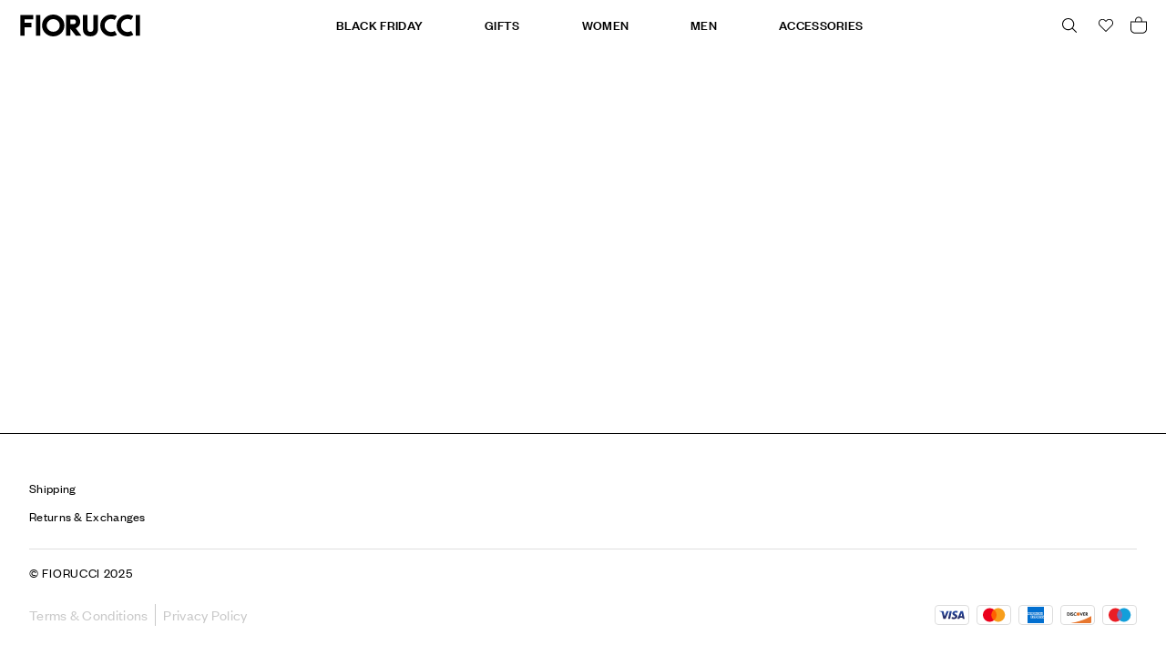

--- FILE ---
content_type: text/html; charset=utf-8
request_url: https://www.fiorucci.com/us/monogram-logo-mesh-mini-dress-navy/PF23-W-8483?color=Blue&size=XS
body_size: 51502
content:
<!doctype html><html lang="en-US" data-reactroot=""><head><meta name="charset" content="utf-8"/><meta name="viewport" content="width=device-width, initial-scale=1.0, minimum-scale=1.0, maximum-scale=1.0"/><meta name="format-detection" content="telephone=no"/><link data-react-helmet="true" rel="stylesheet" href="https://checkoutshopper-test.adyen.com/checkoutshopper/sdk/5.49.0/adyen.css" integrity="sha384-qnBE7PYKjoczkCnsKztuq5/oFKUqP98X25aVmTb5YpMCci4yqktWu7PTu0pdcW2G" crossorigin="anonymous"/><link data-react-helmet="true" rel="canonical" href="https://www.fiorucci.com/us/monogram-logo-mesh-mini-dress-navy/PF23-W-8483"/><link data-react-helmet="true" rel="apple-touch-icon" href="/mobify/bundle/2206/static/img/global/apple-touch-icon.png"/><link data-react-helmet="true" rel="manifest" href="/mobify/bundle/2206/static/manifest.json"/><link data-react-helmet="true" rel="alternate" hrefLang="en-us" href="https://www.fiorucci.com/us/monogram-logo-mesh-mini-dress-navy/PF23-W-8483"/><link data-react-helmet="true" rel="alternate" hrefLang="en-gb" href="https://www.fiorucci.com/uk/monogram-logo-mesh-mini-dress-navy/PF23-W-8483"/><link data-react-helmet="true" rel="alternate" hrefLang="en" href="https://www.fiorucci.com/eu/monogram-logo-mesh-mini-dress-navy/PF23-W-8483"/><link data-react-helmet="true" rel="alternate" hrefLang="x-default" href="https://www.fiorucci.com/monogram-logo-mesh-mini-dress-navy/PF23-W-8483"/><meta data-react-helmet="true" name="google-site-verification" content="N3ERfjGUO5H2H4S6axhCRK-xjHJDKdeQEZoPmq-pswI"/><meta data-react-helmet="true" property="og:title" content="Sites-FiorucciUS-Sites"/><meta data-react-helmet="true" property="og:description"/><meta data-react-helmet="true" property="og:type" content="website"/><meta data-react-helmet="true" property="og:url" content="https://www.fiorucci.com/us/monogram-logo-mesh-mini-dress-navy/PF23-W-8483"/><meta data-react-helmet="true" property="og:image" content="https://cdn.media.amplience.net/i/fiorucci/Fiorucci-logo"/><meta data-react-helmet="true" property="og:site_name" content="Fiorucci"/><meta data-react-helmet="true" name="theme-color" content="#fff"/><meta data-react-helmet="true" name="apple-mobile-web-app-title" content="Fiorucci Official Online Store"/><script data-react-helmet="true" src="https://js.afterpay.com/afterpay-1.x.js" data-analytics-enabled="true" async=""></script><script data-react-helmet="true">
                                var CRL8_SITENAME = 'fiorucci-621d7e';
                                !function(){var e=window.crl8=window.crl8||{},n=!1,i=[];e.ready=function(e){n?e():i.push(e)},e.pixel=e.pixel||function(){e.pixel.q.push(arguments)},e.pixel.q=e.pixel.q||[];var t=window.document,o=t.createElement("script"),c=e.debug||-1!==t.location.search?.indexOf("crl8-debug=true")?"js":"min.js";o.async=!0,o.src=t.location.protocol+"//edge.curalate.com/sites/"+CRL8_SITENAME+"/site/latest/site."+c,o.onload=function(){n=!0,i.forEach(function(e){e()})};o.addAttr;var r=t.getElementsByTagName("script")[0];r.parentNode.insertBefore(o,r.nextSibling)}();
                            </script><title data-react-helmet="true">Sites-FiorucciUS-Sites</title></head><body><div><svg xmlns="http://www.w3.org/2000/svg" xmlns:xlink="http://www.w3.org/1999/xlink" style="position: absolute; width: 0; height: 0" aria-hidden="true" id="__SVG_SPRITE_NODE__"><symbol viewBox="0 0 20 20" fill="none" xmlns="http://www.w3.org/2000/svg" id="alert">
<path fill-rule="evenodd" clip-rule="evenodd" d="M0 10C0 4.47715 4.47715 0 10 0C12.6522 0 15.1957 1.05357 17.0711 2.92893C18.9464 4.8043 20 7.34784 20 10C20 15.5228 15.5228 20 10 20C4.47715 20 0 15.5228 0 10ZM2 10C2 14.4183 5.58172 18 10 18C12.1217 18 14.1566 17.1571 15.6569 15.6569C17.1571 14.1566 18 12.1217 18 10C18 5.58172 14.4183 2 10 2C5.58172 2 2 5.58172 2 10ZM11 10.5C11 10.2239 10.7761 10 10.5 10H9.5C9.22386 10 9 10.2239 9 10.5V13.5C9 13.7761 9.22386 14 9.5 14H10.5C10.7761 14 11 13.7761 11 13.5V10.5ZM10.5 6C10.7761 6 11 6.22386 11 6.5V7.5C11 7.77614 10.7761 8 10.5 8H9.5C9.22386 8 9 7.77614 9 7.5V6.5C9 6.22386 9.22386 6 9.5 6H10.5Z" fill="currentColor" />
</symbol><symbol xmlns="http://www.w3.org/2000/svg" xmlns:xlink="http://www.w3.org/1999/xlink" viewBox="0 0 14.42 15.56" id="account">
<style type="text/css">
	#account .st0{stroke:#000000;stroke-width:0.45;stroke-linecap:round;stroke-linejoin:round;stroke-miterlimit:1;}
	#account .st1{stroke:#000000;stroke-width:0.2;stroke-linecap:round;stroke-linejoin:round;stroke-miterlimit:10;}
	
		#account .st2{fill-rule:evenodd;clip-rule:evenodd;stroke:#000000;stroke-width:0.2;stroke-linecap:round;stroke-linejoin:round;stroke-miterlimit:10;}
	#account .st3{stroke:#000000;stroke-width:0.1;stroke-linecap:round;stroke-linejoin:round;stroke-miterlimit:10;}
	
		#account .st4{fill-rule:evenodd;clip-rule:evenodd;stroke:#000000;stroke-width:0.1;stroke-linecap:round;stroke-linejoin:round;stroke-miterlimit:10;}
	#account .st5{opacity:0.61;fill-rule:evenodd;clip-rule:evenodd;fill:#E30613;stroke:#E30613;stroke-width:0.1;stroke-miterlimit:10;}
	#account .st6{stroke:#000000;stroke-width:0.5;stroke-linecap:round;stroke-linejoin:round;stroke-miterlimit:10;}
	#account .st7{fill:#FFFFFF;}
	#account .st8{stroke:#000000;stroke-width:0.25;stroke-linecap:round;stroke-linejoin:round;stroke-miterlimit:10;}
	#account .st9{stroke:#000000;stroke-width:0.05;stroke-miterlimit:10;}
	#account .st10{stroke:#FFFFFF;stroke-width:0.25;stroke-miterlimit:10;}
	#account .st11{stroke:#FFFFFF;stroke-width:0.1;stroke-miterlimit:10;}
	#account .st12{fill:#25F4EE;}
	#account .st13{fill:#FE2C55;}
	#account .st14{stroke:#000000;stroke-width:0.05;stroke-linecap:round;stroke-linejoin:round;stroke-miterlimit:10;}
	#account .st15{opacity:0.62;fill:#E30613;}
</style>
<path d="M0.42,15.56c0.2,0,0.36-0.14,0.4-0.33c0.46-2.63,3.2-4.62,6.39-4.62c3.19,0,5.93,1.98,6.39,4.62
	c0.03,0.19,0.2,0.33,0.4,0.33c0.12,0,0.24-0.06,0.32-0.15c0.04-0.05,0.12-0.17,0.09-0.33c-0.34-2-1.79-3.75-3.89-4.69l-0.69-0.31
	l0.61-0.46c1.29-0.98,2.06-2.46,2.12-4.08c0.06-1.62-0.63-3.17-1.88-4.26C9.73,0.46,8.5,0,7.2,0C6.43,0,5.66,0.17,4.98,0.5
	C3.48,1.21,2.4,2.51,2.02,4.09C1.63,5.66,1.97,7.3,2.95,8.59c0.3,0.39,0.64,0.74,1.03,1.03l0.61,0.46l-0.69,0.31
	c-2.09,0.94-3.54,2.69-3.89,4.69c-0.03,0.16,0.05,0.27,0.09,0.33C0.18,15.5,0.3,15.56,0.42,15.56z M2.95,6.06L2.95,6.06
	C2.75,4.8,3.11,3.52,3.93,2.57C4.9,1.44,6.38,0.88,7.89,1.12c1.83,0.28,3.3,1.75,3.58,3.58c0.19,1.26-0.17,2.53-0.99,3.49
	C9.66,9.15,8.47,9.69,7.21,9.69c-0.23,0-0.46-0.02-0.68-0.05C4.7,9.36,3.23,7.89,2.95,6.06z" />
</symbol><symbol viewBox="0 0 21 19" xmlns="http://www.w3.org/2000/svg" id="basket">
<style type="text/css">
	#basket .st0{stroke:#000000;stroke-width:0.45;stroke-linecap:round;stroke-linejoin:round;stroke-miterlimit:1;}
	#basket .st1{stroke:#000000;stroke-width:0.2;stroke-linecap:round;stroke-linejoin:round;stroke-miterlimit:10;}
	
		#basket .st2{fill-rule:evenodd;clip-rule:evenodd;stroke:#000000;stroke-width:0.2;stroke-linecap:round;stroke-linejoin:round;stroke-miterlimit:10;}
	#basket .st3{stroke:#000000;stroke-width:0.1;stroke-linecap:round;stroke-linejoin:round;stroke-miterlimit:10;}
	
		#basket .st4{fill-rule:evenodd;clip-rule:evenodd;stroke:#000000;stroke-width:0.1;stroke-linecap:round;stroke-linejoin:round;stroke-miterlimit:10;}
	#basket .st5{opacity:0.61;fill-rule:evenodd;clip-rule:evenodd;fill:#E30613;stroke:#E30613;stroke-width:0.1;stroke-miterlimit:10;}
	#basket .st6{stroke:#000000;stroke-width:0.5;stroke-linecap:round;stroke-linejoin:round;stroke-miterlimit:10;}
	#basket .st7{fill:#FFFFFF;}
	#basket .st8{stroke:#000000;stroke-width:0.25;stroke-linecap:round;stroke-linejoin:round;stroke-miterlimit:10;}
	#basket .st9{stroke:#000000;stroke-width:0.05;stroke-miterlimit:10;}
	#basket .st10{stroke:#FFFFFF;stroke-width:0.25;stroke-miterlimit:10;}
	#basket .st11{stroke:#FFFFFF;stroke-width:0.1;stroke-miterlimit:10;}
	#basket .st12{fill:#25F4EE;}
	#basket .st13{fill:#FE2C55;}
	#basket .st14{stroke:#000000;stroke-width:0.05;stroke-linecap:round;stroke-linejoin:round;stroke-miterlimit:10;}
	#basket .st15{opacity:0.62;fill:#E30613;}
</style>
<path d="M19.4982 5.73495H14.4406V4.50333C14.452 3.43136 14.0415 2.42754 13.3002 1.67488C12.5473 0.921946 11.5321 0.5 10.4601 0.5C8.24746 0.5 6.44537 2.30209 6.44537 4.50333V5.73495H1.50177C1.22808 5.73495 1 5.96303 1 6.24813V14.5168C1 17.4251 3.36088 19.786 6.26915 19.786H14.7309C17.6391 19.786 20 17.4251 20 14.5168V6.2484C20 5.96303 19.7719 5.73495 19.4982 5.73495ZM14.7537 18.771H6.26915C3.91967 18.771 2.01495 16.8549 2.01495 14.5168L1.96064 6.76131L19.0304 6.74991V14.5054C19.019 16.8552 17.1031 18.771 14.7537 18.771ZM7.46059 5.71215V4.48025C7.46059 2.82641 8.80625 1.48074 10.4601 1.48074C12.1139 1.48074 13.4596 2.82668 13.4596 4.48025V5.71215H7.46059Z" fill="currentColor" />
</symbol><symbol viewBox="0 0 24 24" fill="none" xmlns="http://www.w3.org/2000/svg" id="check">
<path d="M16.5417 6.01214L7.70841 14.8022C7.63018 14.8807 7.52368 14.9248 7.41258 14.9248C7.30148 14.9248 7.19498 14.8807 7.11675 14.8022L2.62508 10.3325C2.5462 10.2547 2.50183 10.1487 2.50183 10.0381C2.50183 9.92758 2.5462 9.82161 2.62508 9.74376L3.20841 9.16328C3.28665 9.08479 3.39315 9.04064 3.50425 9.04064C3.61535 9.04064 3.72184 9.08479 3.80008 9.16328L7.40841 12.7539L15.3667 4.83461C15.5316 4.67557 15.7936 4.67557 15.9584 4.83461L16.5417 5.42337C16.6206 5.50123 16.665 5.6072 16.665 5.71776C16.665 5.82831 16.6206 5.93429 16.5417 6.01214Z" fill="currentColor" />
</symbol><symbol viewBox="0 0 24 24" fill="none" xmlns="http://www.w3.org/2000/svg" id="check-circle">
<path fill-rule="evenodd" clip-rule="evenodd" d="M2 12C2 6.47715 6.47715 2 12 2C14.6522 2 17.1957 3.05357 19.0711 4.92893C20.9464 6.8043 22 9.34784 22 12C22 17.5228 17.5228 22 12 22C6.47715 22 2 17.5228 2 12ZM10.7296 15.35L16.3496 9.72998C16.5338 9.53683 16.5338 9.23313 16.3496 9.03998L15.8196 8.50998C15.6252 8.31941 15.314 8.31941 15.1196 8.50998L10.3796 13.25L8.87963 11.76C8.78889 11.6633 8.66221 11.6085 8.52962 11.6085C8.39704 11.6085 8.27036 11.6633 8.17963 11.76L7.64963 12.29C7.55497 12.3839 7.50173 12.5117 7.50173 12.645C7.50173 12.7783 7.55497 12.9061 7.64963 13L10.0296 15.35C10.1204 15.4467 10.247 15.5015 10.3796 15.5015C10.5122 15.5015 10.6389 15.4467 10.7296 15.35Z" fill="currentColor" />
</symbol><symbol viewBox="0 0 16 9" fill="none" xmlns="http://www.w3.org/2000/svg" id="chevron-up">
<path fill-rule="evenodd" clip-rule="evenodd" d="M1 7.94777L7.89552 1.05225L1 7.94777ZM15 7.94777L8.10448 1.05225L15 7.94777Z" fill="currentColor" />
<path d="M1 7.94777L7.89552 1.05225M15 7.94777L8.10448 1.05225" stroke="currentColor" stroke-linecap="square" />
</symbol><symbol viewBox="0 0 16 9" fill="none" xmlns="http://www.w3.org/2000/svg" id="chevron-down">
<path fill-rule="evenodd" clip-rule="evenodd" d="M15 1.05223L8.10448 7.94775L15 1.05223ZM1 1.05223L7.89552 7.94775L1 1.05223Z" fill="currentColor" />
<path d="M15 1.05223L8.10448 7.94775M1 1.05223L7.89552 7.94775" stroke="currentColor" stroke-linecap="square" />
</symbol><symbol viewBox="0 0 10 17" fill="none" xmlns="http://www.w3.org/2000/svg" id="chevron-right">
<path fill-rule="evenodd" clip-rule="evenodd" d="M2.04198 1.18164L8.9375 8.07716L2.04198 1.18164ZM2.04198 15.1816L8.9375 8.28612L2.04198 15.1816Z" fill="currentColor" />
<path d="M2.04198 1.18164L8.9375 8.07716M2.04198 15.1816L8.9375 8.28612" stroke="currentColor" stroke-width="1.5" stroke-linecap="square" />
</symbol><symbol viewBox="0 0 10 18" fill="none" xmlns="http://www.w3.org/2000/svg" id="chevron-left">
<path fill-rule="evenodd" clip-rule="evenodd" d="M8.45802 16L1.5625 9.10448L8.45802 16ZM8.45802 2L1.5625 8.89552L8.45802 2Z" fill="currentColor" />
<path d="M8.45802 16L1.5625 9.10448M8.45802 2L1.5625 8.89552" stroke="currentColor" stroke-width="1.5" stroke-linecap="square" />
</symbol><symbol viewBox="0 0 24 24" xmlns="http://www.w3.org/2000/svg" id="dashboard">
    <path fill-rule="evenodd" clip-rule="evenodd" d="m1.3333 0h8c0.73637 0 1.3334 0.59695 1.3334 1.3333v21.333c0 0.7363-0.597 1.3333-1.3334 1.3333h-8c-0.73638 0-1.3333-0.597-1.3333-1.3333v-21.333c0-0.73638 0.59695-1.3333 1.3333-1.3333zm6.6667 21.333v-18.667h-5.3333v18.667h5.3333zm13.333-18.667v2.6667h-5.3333v-2.6667h5.3333zm-6.6666-2.6667h8c0.7363 0 1.3333 0.59695 1.3333 1.3333v5.3333c0 0.73638-0.597 1.3333-1.3333 1.3333h-8c-0.7364 0-1.3334-0.59695-1.3334-1.3333v-5.3333c0-0.73638 0.597-1.3333 1.3334-1.3333zm6.6666 13.333v8h-5.3333v-8h5.3333zm-6.6666-2.6666h8c0.7363 0 1.3333 0.5969 1.3333 1.3333v10.667c0 0.7363-0.597 1.3333-1.3333 1.3333h-8c-0.7364 0-1.3334-0.597-1.3334-1.3333v-10.667c0-0.7364 0.597-1.3333 1.3334-1.3333z" fill="currentColor" />
</symbol><symbol fill="none" viewBox="0 0 28 40" xmlns="http://www.w3.org/2000/svg" id="figma-logo">
<g clip-path="url(#figma-logo_a)">
    <path d="m7.34 39.999c3.68 0 6.6667-2.9867 6.6667-6.6667v-6.6667h-6.6667c-3.68 0-6.6667 2.9867-6.6667 6.6667s2.9867 6.6667 6.6667 6.6667z" fill="#0ACF83" />
    <path d="m0.67334 20.001c0-3.68 2.9867-6.6666 6.6667-6.6666h6.6667v13.333h-6.6667c-3.68 0-6.6667-2.9867-6.6667-6.6667z" fill="#A259FF" />
    <path d="m0.67383 6.6667c0-3.68 2.9867-6.6667 6.6667-6.6667h6.6667v13.333h-6.6667c-3.68 0-6.6667-2.9866-6.6667-6.6666z" fill="#F24E1E" />
    <path d="m14.006 0h6.6667c3.68 0 6.6666 2.9867 6.6666 6.6667 0 3.68-2.9866 6.6666-6.6666 6.6666h-6.6667v-13.333z" fill="#FF7262" />
    <path d="m27.339 20.001c0 3.68-2.9866 6.6667-6.6666 6.6667-3.6801 0-6.6667-2.9867-6.6667-6.6667s2.9866-6.6666 6.6667-6.6666c3.68 0 6.6666 2.9866 6.6666 6.6666z" fill="#1ABCFE" />
</g>
<defs>
    <clipPath id="figma-logo_a">
        <rect transform="translate(.66992)" width="26.672" height="40" fill="#fff" />
    </clipPath>
</defs>
</symbol><symbol xmlns="http://www.w3.org/2000/svg" xmlns:xlink="http://www.w3.org/1999/xlink" viewBox="0 0 512 512" id="filter">
<path fill="#FFFFFF" opacity="1.000000" stroke="none" d="
M513.000000,144.000000 
	C513.000000,266.957672 513.000000,389.915375 513.000000,512.936523 
	C342.434357,512.936523 171.868713,512.936523 1.000000,512.936523 
	C1.000000,390.310181 1.000000,267.620087 1.468657,144.465012 
	C172.291550,144.000000 342.645782,144.000000 513.000000,144.000000 
M191.500000,286.000000 
	C270.246307,286.000000 348.992584,286.000000 428.000000,286.000000 
	C428.000000,275.834564 428.217743,266.191833 427.938232,256.563507 
	C427.663300,247.091888 429.262665,237.496704 426.806793,228.296097 
	C312.967041,228.296097 199.583832,228.296097 86.294830,228.296097 
	C86.294830,247.662415 86.294830,266.731293 86.294830,286.000000 
	C121.226173,286.000000 155.863083,286.000000 191.500000,286.000000 
M307.423279,370.000000 
	C271.670044,370.000000 235.916809,370.000000 200.315948,370.000000 
	C200.315948,389.699615 200.315948,408.771576 200.315948,427.682770 
	C238.369583,427.682770 276.106598,427.682770 313.679443,427.682770 
	C313.679443,408.292786 313.679443,389.221344 313.679443,370.000000 
	C311.706482,370.000000 310.053375,370.000000 307.423279,370.000000 
z" />
<path fill="#FFFFFF" opacity="1.000000" stroke="none" d="
M1.000000,86.000000 
	C1.000000,57.684841 1.000000,29.369680 1.000003,1.056450 
	C171.666672,1.058380 342.333344,1.058380 513.000000,1.058380 
	C513.000000,29.098734 513.000000,57.080708 512.531372,85.531342 
	C341.708466,86.000000 171.354233,86.000000 1.000000,86.000000 
z" />
<path fill="#000000" opacity="1.000000" stroke="none" d="
M1.000000,86.468658 
	C171.354233,86.000000 341.708466,86.000000 512.531372,86.000000 
	C513.000000,105.020897 513.000000,124.041786 513.000000,143.531342 
	C342.645782,144.000000 172.291550,144.000000 1.468657,144.000000 
	C1.000000,124.979103 1.000000,105.958214 1.000000,86.468658 
z" />
<path fill="#000000" opacity="1.000000" stroke="none" d="
M191.000000,286.000000 
	C155.863083,286.000000 121.226173,286.000000 86.294830,286.000000 
	C86.294830,266.731293 86.294830,247.662415 86.294830,228.296097 
	C199.583832,228.296097 312.967041,228.296097 426.806793,228.296097 
	C429.262665,237.496704 427.663300,247.091888 427.938232,256.563507 
	C428.217743,266.191833 428.000000,275.834564 428.000000,286.000000 
	C348.992584,286.000000 270.246307,286.000000 191.000000,286.000000 
z" />
<path fill="#000000" opacity="1.000000" stroke="none" d="
M307.911774,370.000000 
	C310.053375,370.000000 311.706482,370.000000 313.679443,370.000000 
	C313.679443,389.221344 313.679443,408.292786 313.679443,427.682770 
	C276.106598,427.682770 238.369583,427.682770 200.315948,427.682770 
	C200.315948,408.771576 200.315948,389.699615 200.315948,370.000000 
	C235.916809,370.000000 271.670044,370.000000 307.911774,370.000000 
z" />
</symbol><symbol viewBox="0 0 25 30" fill="none" xmlns="http://www.w3.org/2000/svg" id="file">
    <path fill-rule="evenodd" clip-rule="evenodd" d="M3.5 0L21.5 0C23.1569 0 24.5 1.34315 24.5 3L24.5 19.14C24.4989 20.3331 24.0242 21.4769 23.18 22.32L16.82 28.68C15.9769 29.5242 14.8331 29.9989 13.64 30H3.5C1.84315 30 0.5 28.6569 0.5 27L0.5 3C0.5 1.34315 1.84315 0 3.5 0ZM21.5 3L3.5 3L3.5 27H12.5L12.5 19.5C12.5 18.6716 13.1716 18 14 18L21.5 18L21.5 3Z" fill="#5C5C5C" />
</symbol><symbol viewBox="0 0 21 20" fill="none" xmlns="http://www.w3.org/2000/svg" id="flag-ca">
<path d="M5.43372 4.1665H15.5542V18.3332H5.43372V4.1665Z" fill="white" />
<path d="M0.375 4.1665H5.43383V18.3332H0.375V4.1665ZM15.5543 4.1665H20.6131V18.3332H15.5571L15.5543 4.1665ZM6.95064 11.0119L6.55397 11.1447L8.38364 12.7357C8.52331 13.1424 8.33616 13.2614 8.21604 13.4772L10.1993 13.2282L10.1519 15.2065L10.5653 15.1955L10.4731 13.231L12.462 13.4661C12.3391 13.2088 12.2301 13.0732 12.3419 12.6637L14.1688 11.1558L13.8503 11.0396C13.5877 10.8403 13.962 10.0794 14.0179 9.59798C14.0179 9.59798 12.9536 9.96045 12.8838 9.76953L12.61 9.25212L11.6407 10.3091C11.5346 10.334 11.4899 10.2925 11.4648 10.2039L11.9117 7.99593L11.2022 8.3916C11.1435 8.41927 11.0849 8.39714 11.0457 8.32796L10.3614 6.97217L9.65743 8.38053C9.60435 8.43034 9.55128 8.43587 9.50659 8.40267L8.83059 8.02637L9.23842 10.215C9.2049 10.3035 9.12669 10.3257 9.0373 10.2786L8.1071 9.23551C7.98698 9.4292 7.90597 9.74186 7.74396 9.8138C7.58473 9.88021 7.04561 9.68099 6.68526 9.60352C6.80817 10.0435 7.19366 10.7739 6.95064 11.0146V11.0119Z" fill="#FF0000" />
<path fill-rule="evenodd" clip-rule="evenodd" d="M20.8333 0H0V20H20.8333V0ZM10.4167 17.9167C14.3287 17.9167 17.5 14.7453 17.5 10.8333C17.5 6.92132 14.3287 3.75 10.4167 3.75C6.50465 3.75 3.33333 6.92132 3.33333 10.8333C3.33333 14.7453 6.50465 17.9167 10.4167 17.9167Z" fill="white" />
</symbol><symbol viewBox="0 0 20 20" fill="none" xmlns="http://www.w3.org/2000/svg" id="flag-us">
<path fill-rule="evenodd" clip-rule="evenodd" d="M0.833313 3.3335H19.7222V4.42367H0.833313V3.3335ZM0.833313 5.51383H19.7222V6.604H0.833313V5.51383ZM0.833313 7.69141H19.7222V8.78434H0.833313V7.69141ZM0.833313 9.87174H19.7222V10.9619H0.833313V9.87174ZM0.833313 12.0521H19.7222V13.1423H0.833313V12.0521ZM0.833313 14.2297H19.7222V15.3198H0.833313V14.2297ZM0.833313 16.41H19.7222V17.5002H0.833313V16.41Z" fill="#BD3D44" />
<path fill-rule="evenodd" clip-rule="evenodd" d="M0.833313 4.42383H19.7222V5.514H0.833313V4.42383ZM0.833313 6.60417H19.7222V7.69157H0.833313V6.60417ZM0.833313 8.78174H19.7222V9.87191H0.833313V8.78174ZM0.833313 10.9621H19.7222V12.0522H0.833313V10.9621ZM0.833313 13.1424H19.7222V14.2326H0.833313V13.1424ZM0.833313 15.32H19.7222V16.4102H0.833313V15.32Z" fill="white" />
<path fill-rule="evenodd" clip-rule="evenodd" d="M0.833313 3.3335H11.5994V10.9619H0.833313V3.3335Z" fill="#192F5D" />
<path fill-rule="evenodd" clip-rule="evenodd" d="M1.72974 3.66016L1.82935 3.96175H2.14478L1.89022 4.14714L1.98706 4.4515L1.72974 4.26335L1.47518 4.44873L1.57202 4.14714L1.3147 3.96175H1.63566L1.72974 3.66016ZM3.52547 3.66016L3.62231 3.96175H3.94051L3.68319 4.14714L3.78003 4.4515L3.52547 4.26335L3.26815 4.44873L3.36499 4.14714L3.11043 3.96175H3.42586L3.52547 3.66016ZM5.31844 3.66016L5.41805 3.96175H5.73071L5.47616 4.14714L5.573 4.4515L5.31567 4.26335L5.06112 4.44873L5.15796 4.14714L4.90064 3.96175H5.21883L5.31844 3.66016ZM7.11418 3.66016L7.21102 3.96175H7.52922L7.27189 4.14714L7.3715 4.4515L7.11418 4.26335L6.85685 4.44873L6.95646 4.14714L6.69914 3.96175H7.01457L7.11418 3.66016ZM8.90715 3.66016L9.00675 3.96175H9.32218L9.06763 4.14714L9.16447 4.4515L8.90715 4.26335L8.65259 4.44873L8.74943 4.14714L8.49487 3.96175H8.8103L8.90715 3.66016ZM10.7029 3.66016L10.7997 3.96175H11.1179L10.8606 4.14714L10.9602 4.4515L10.7029 4.26335L10.4456 4.44873L10.5452 4.14714L10.2878 3.96175H10.606L10.7029 3.66016ZM2.62899 4.42383L2.72583 4.72542H3.04403L2.7867 4.91081L2.88078 5.2124L2.63175 5.02702L2.37443 5.2124L2.46574 4.91081L2.21672 4.72542H2.53215L2.62899 4.42383ZM4.42196 4.42383L4.52157 4.72542H4.837L4.57967 4.91081L4.67928 5.2124L4.42196 5.02702L4.16463 5.2124L4.26424 4.91081L4.00692 4.72542H4.32511L4.42196 4.42383ZM6.21769 4.42383L6.31454 4.72542H6.63273L6.37541 4.91081L6.47225 5.2124L6.21769 5.02702L5.96037 5.2124L6.05721 4.91081L5.80265 4.72542H6.11808L6.21769 4.42383ZM8.01066 4.42383L8.11027 4.72542H8.4257L8.16838 4.91081L8.26799 5.2124L8.01066 5.02702L7.7561 5.2124L7.85295 4.91081L7.59562 4.72542H7.91659L8.01066 4.42383ZM9.8064 4.42383L9.90324 4.72542H10.2214L9.96411 4.91081L10.061 5.2124L9.8064 5.02702L9.54907 5.2124L9.64592 4.91081L9.39136 4.72542H9.70679L9.8064 4.42383ZM1.72974 5.18473L1.82935 5.49186H2.14478L1.89022 5.67724L1.98706 5.97884L1.72974 5.79069L1.47518 5.97884L1.57202 5.67448L1.3147 5.48909H1.63566L1.72974 5.18473ZM3.52547 5.18473L3.62231 5.48909H3.94051L3.68319 5.67448L3.78003 5.97607L3.52547 5.78792L3.26815 5.97607L3.36499 5.67171L3.11043 5.48633H3.42586L3.52547 5.18473ZM5.31844 5.18473L5.41805 5.48909H5.73071L5.47616 5.67448L5.573 5.97607L5.31567 5.78792L5.06112 5.97607L5.15796 5.67171L4.90064 5.48633H5.21883L5.31844 5.18473ZM7.11418 5.18473L7.21102 5.48909H7.52922L7.27189 5.67448L7.3715 5.97607L7.11418 5.78792L6.85685 5.97607L6.95646 5.67171L6.69914 5.48633H7.01457L7.11418 5.18473ZM8.90715 5.18473L9.00675 5.48909H9.32218L9.06763 5.67448L9.16447 5.97607L8.90715 5.78792L8.65259 5.97607L8.74943 5.67171L8.49487 5.48633H8.8103L8.90715 5.18473ZM10.7029 5.18473L10.7997 5.48909H11.1179L10.8606 5.67448L10.9602 5.97607L10.7029 5.78792L10.4456 5.97607L10.5452 5.67171L10.2878 5.48633H10.606L10.7029 5.18473ZM2.62899 5.9484L2.72583 6.25H3.04403L2.7867 6.43538L2.88354 6.73974L2.62899 6.55159L2.37166 6.73698L2.46851 6.43538L2.21395 6.25H2.52938L2.62899 5.9484ZM4.42196 5.9484L4.52157 6.25H4.837L4.57967 6.43538L4.67928 6.73974L4.42196 6.55159L4.16463 6.73698L4.26424 6.43538L4.00692 6.25H4.32511L4.42196 5.9484ZM6.21769 5.9484L6.31454 6.25H6.63273L6.37541 6.43538L6.47225 6.73974L6.21769 6.55159L5.96037 6.73698L6.05721 6.43538L5.80265 6.25H6.11808L6.21769 5.9484ZM8.01066 5.9484L8.11027 6.25H8.4257L8.17114 6.43538L8.26799 6.73974L8.01066 6.55159L7.7561 6.73698L7.85295 6.43538L7.59562 6.25H7.91659L8.01066 5.9484ZM9.8064 5.9484L9.90324 6.25H10.2214L9.96411 6.43538L10.061 6.73974L9.8064 6.55159L9.54907 6.73698L9.64592 6.43538L9.39136 6.25H9.70679L9.8064 5.9484ZM1.72974 6.71207L1.82935 7.01367H2.14478L1.89022 7.19905L1.98706 7.50342L1.72974 7.31526L1.47518 7.50065L1.57202 7.19905L1.3147 7.01367H1.63566L1.72974 6.71207ZM3.52547 6.71207L3.62231 7.01367H3.94051L3.68319 7.19905L3.78003 7.50065L3.52547 7.31526L3.26815 7.50065L3.36499 7.19905L3.11043 7.01367H3.42586L3.52547 6.71207ZM5.31844 6.71207L5.41805 7.01367H5.73071L5.47616 7.19905L5.573 7.50342L5.31567 7.31526L5.06112 7.50065L5.15796 7.19905L4.90064 7.01367H5.21883L5.31844 6.71207ZM7.11418 6.71207L7.21102 7.01367H7.52922L7.27189 7.19905L7.3715 7.50342L7.11418 7.31526L6.85685 7.50065L6.95646 7.19905L6.69914 7.01367H7.01457L7.11418 6.71207ZM8.90715 6.71207L9.00675 7.01367H9.32218L9.06763 7.19905L9.16447 7.50342L8.90715 7.31526L8.65259 7.50065L8.74943 7.19905L8.49487 7.01367H8.8103L8.90715 6.71207ZM10.7029 6.71207L10.7997 7.01367H11.1179L10.8606 7.19905L10.9602 7.50342L10.7029 7.31526L10.4456 7.50065L10.5452 7.19905L10.2878 7.01367H10.606L10.7029 6.71207ZM2.62899 7.47575L2.72583 7.77734H3.04403L2.7867 7.96273L2.88354 8.26432L2.62899 8.07617L2.37166 8.26432L2.46851 7.95996L2.21395 7.77457H2.52938L2.62899 7.47575ZM4.42196 7.47575L4.52157 7.77734H4.837L4.57967 7.96273L4.67928 8.26432L4.42196 8.07617L4.16463 8.26432L4.26424 7.95996L4.00692 7.77457H4.32511L4.42196 7.47575ZM6.21769 7.47575L6.31454 7.77734H6.63273L6.37541 7.96273L6.47225 8.26432L6.21769 8.07617L5.96037 8.26432L6.05721 7.95996L5.80265 7.77457H6.11808L6.21769 7.47575ZM8.01066 7.47575L8.11027 7.77734H8.4257L8.17114 7.96273L8.26799 8.26432L8.01066 8.07617L7.7561 8.26432L7.85295 7.95996L7.59562 7.77457H7.91659L8.01066 7.47575ZM9.8064 7.47575L9.90324 7.77734H10.2214L9.96411 7.96273L10.061 8.26432L9.8064 8.07617L9.54907 8.26432L9.64592 7.95996L9.39136 7.77457H9.70679L9.8064 7.47575ZM1.72974 8.23665L1.82935 8.54101H2.14478L1.89022 8.7264L1.98706 9.02522L1.72974 8.83984L1.47518 9.02522L1.57202 8.72363L1.3147 8.53825H1.63566L1.72974 8.23665ZM3.52547 8.23665L3.62231 8.54101H3.94051L3.68319 8.7264L3.7828 9.02522L3.52547 8.83984L3.26815 9.02522L3.36776 8.72363L3.11043 8.53825H3.42586L3.52547 8.23665ZM5.31844 8.23665L5.41805 8.54101H5.73071L5.47616 8.7264L5.573 9.02522L5.31567 8.83984L5.06112 9.02522L5.15796 8.72363L4.90064 8.53825H5.21883L5.31844 8.23665ZM7.11418 8.23665L7.21102 8.54101H7.52922L7.27189 8.7264L7.3715 9.02522L7.11418 8.83984L6.85685 9.02522L6.95646 8.72363L6.69914 8.53825H7.01457L7.11418 8.23665ZM8.90715 8.23665L9.00675 8.54101H9.32218L9.06763 8.7264L9.16447 9.02522L8.90715 8.83984L8.65259 9.02522L8.74943 8.72363L8.49487 8.53825H8.8103L8.90715 8.23665ZM10.7029 8.23665L10.7997 8.54101H11.1179L10.8606 8.7264L10.9602 9.02522L10.7029 8.83984L10.4456 9.02522L10.5452 8.72363L10.2878 8.53825H10.606L10.7029 8.23665ZM2.62899 9.00032L2.72583 9.30192H3.04403L2.7867 9.4873L2.88354 9.79166L2.62899 9.60351L2.37166 9.7889L2.46851 9.4873L2.21395 9.30192H2.52938L2.62899 9.00032ZM4.42196 9.00032L4.52157 9.30192H4.837L4.57967 9.4873L4.67928 9.79166L4.42196 9.60351L4.16463 9.7889L4.26424 9.4873L4.00692 9.30192H4.32511L4.42196 9.00032ZM6.21769 9.00032L6.31454 9.30192H6.63273L6.37541 9.4873L6.47225 9.79166L6.21769 9.60351L5.96037 9.7889L6.05721 9.4873L5.80265 9.30192H6.11808L6.21769 9.00032ZM8.01066 9.00032L8.11027 9.30192H8.4257L8.17114 9.4873L8.26799 9.79166L8.01066 9.60351L7.7561 9.7889L7.85295 9.4873L7.59562 9.30192H7.91659L8.01066 9.00032ZM9.8064 9.00032L9.90324 9.30192H10.2214L9.96411 9.4873L10.061 9.79166L9.8064 9.60351L9.54907 9.7889L9.64592 9.4873L9.39136 9.30192H9.70679L9.8064 9.00032ZM1.72974 9.76399L1.82935 10.0656H2.14478L1.89022 10.251L1.98706 10.5526L1.72974 10.3672L1.47518 10.5526L1.57202 10.2482L1.3147 10.0628H1.63566L1.72974 9.76399ZM3.52547 9.76399L3.62231 10.0656H3.94051L3.68319 10.251L3.7828 10.5526L3.52547 10.3672L3.26815 10.5526L3.36776 10.2482L3.11043 10.0628H3.42586L3.52547 9.76399ZM5.31844 9.76399L5.41805 10.0656H5.73071L5.48169 10.251L5.57853 10.5526L5.32121 10.3672L5.06665 10.5526L5.16349 10.2482L4.90617 10.0628H5.22437L5.31844 9.76399ZM7.11418 9.76399L7.21102 10.0656H7.52922L7.27189 10.251L7.3715 10.5526L7.11418 10.3672L6.85685 10.5526L6.95646 10.2482L6.69914 10.0628H7.01457L7.11418 9.76399ZM8.90715 9.76399L9.00675 10.0656H9.32218L9.06763 10.251L9.16447 10.5526L8.90715 10.3672L8.65259 10.5526L8.74943 10.2482L8.49487 10.0628H8.8103L8.90715 9.76399ZM10.7029 9.76399L10.7997 10.0656H11.1179L10.8606 10.251L10.9602 10.5526L10.7029 10.3672L10.4456 10.5526L10.5452 10.2482L10.2878 10.0628H10.606L10.7029 9.76399Z" fill="white" />
<path fill-rule="evenodd" clip-rule="evenodd" d="M20 0H0V20H20V0ZM10.4167 17.5C14.3287 17.5 17.5 14.3287 17.5 10.4167C17.5 6.50465 14.3287 3.33333 10.4167 3.33333C6.50465 3.33333 3.33333 6.50465 3.33333 10.4167C3.33333 14.3287 6.50465 17.5 10.4167 17.5Z" fill="white" />
</symbol><symbol fill="none" xmlns="http://www.w3.org/2000/svg" viewBox="0 0 24 24" id="flag-gb">
    <g clip-path="url(#flag-gb_clip0)">
        <path d="M29.5 4h-34v17h34V4z" fill="#006" />
        <path d="M-4.5 4v1.9L25.699 21h3.8v-1.9L-.698 4H-4.5zm34 0v1.9L-.7 21H-4.5v-1.9L25.699 4h3.8z" fill="#fff" />
        <path d="M9.667 4v17h5.666V4H9.667zM-4.5 9.667v5.666h34V9.667h-34z" fill="#fff" />
        <path d="M-4.5 10.8v3.4h34v-3.4h-34zM10.8 4v17h3.4V4h-3.4zM-4.5 21l11.333-5.667h2.534L-1.966 21H-4.5zm0-17L6.833 9.667H4.3l-8.799-4.4V4zm20.133 5.667L26.965 4H29.5L18.167 9.667h-2.535zM29.5 21l-11.333-5.667H20.7l8.799 4.4V21z" fill="#C00" />
        <path fill-rule="evenodd" clip-rule="evenodd" d="M24 0H0v24h24V0zM12.5 21a8.5 8.5 0 100-17 8.5 8.5 0 000 17z" fill="#fff" />
    </g>
    <defs>
        <clipPath id="flag-gb_clip0">
            <path fill="#fff" d="M0 0h24v24H0z" />
        </clipPath>
    </defs>
</symbol><symbol fill="none" xmlns="http://www.w3.org/2000/svg" viewBox="0 0 24 24" id="flag-fr">
    <g clip-path="url(#flag-fr_clip0)">
        <g clip-path="url(#flag-fr_clip1)">
            <path d="M25.25 4H-.25v17h25.5V4z" fill="#ED2939" />
            <path d="M16.75 4h-17v17h17V4z" fill="#fff" />
            <path d="M8.25 4h-8.5v17h8.5V4z" fill="#002395" />
        </g>
        <path fill-rule="evenodd" clip-rule="evenodd" d="M24 0H0v24h24V0zM12.5 21a8.5 8.5 0 100-17 8.5 8.5 0 000 17z" fill="#fff" />
    </g>
    <defs>
        <clipPath id="flag-fr_clip0">
            <path fill="#fff" d="M0 0h24v24H0z" />
        </clipPath>
        <clipPath id="flag-fr_clip1">
            <path fill="#fff" transform="translate(-.25 4)" d="M0 0h25.5v17H0z" />
        </clipPath>
    </defs>
</symbol><symbol fill="none" xmlns="http://www.w3.org/2000/svg" viewBox="0 0 24 24" id="flag-it">
    <g clip-path="url(#flag-it_clip0)">
        <path fill-rule="evenodd" clip-rule="evenodd" d="M0 3h22.667v1.308H0V3zm0 2.616h22.667v1.309H0V5.616zM0 8.23h22.667v1.312H0V8.229zm0 2.617h22.667v1.308H0v-1.308zm0 2.616h22.667v1.309H0v-1.309zm0 2.613h22.667v1.309H0v-1.309zm0 2.617h22.667V20H0v-1.308z" fill="#BD3D44" />
        <path fill-rule="evenodd" clip-rule="evenodd" d="M0 4.308h22.667v1.308H0V4.308zm0 2.617h22.667V8.23H0V6.925zm0 2.613h22.667v1.308H0V9.538zm0 2.616h22.667v1.308H0v-1.308zm0 2.617h22.667v1.308H0V14.77zm0 2.613h22.667v1.308H0v-1.308z" fill="#fff" />
        <path fill-rule="evenodd" clip-rule="evenodd" d="M0 3h12.92v9.154H0V3z" fill="#192F5D" />
        <path fill-rule="evenodd" clip-rule="evenodd" d="M1.076 3.392l.12.362h.378l-.306.222.116.365-.308-.225-.306.222.116-.362-.308-.222h.385l.113-.362zm2.155 0l.116.362h.382l-.31.222.117.365-.305-.225-.31.222.117-.362-.305-.222h.378l.12-.362zm2.151 0l.12.362h.375l-.306.222.117.365-.31-.225-.305.222.117-.362-.31-.222h.383l.12-.362zm2.155 0l.116.362h.382l-.309.222.12.365-.309-.225-.309.222.12-.362-.309-.222h.378l.12-.362zm2.152 0l.12.362h.378l-.306.222.116.365-.308-.225-.306.222.116-.362-.305-.222h.378l.117-.362zm2.155 0l.116.362h.381l-.308.222.12.365-.31-.225-.308.222.12-.362-.31-.222h.382l.117-.362zm-9.69.916l.117.362h.382l-.309.223.113.362-.299-.223-.309.223.11-.362-.299-.223h.379l.116-.362zm2.152 0l.12.362h.378l-.308.223.12.362-.31-.223-.308.223.12-.362-.31-.223h.382l.116-.362zm2.155 0l.116.362h.382l-.309.223.117.362-.306-.223-.309.223.117-.362-.306-.223h.379l.12-.362zm2.152 0l.12.362h.378l-.309.223.12.362-.31-.223-.305.223.117-.362-.31-.223H8.5l.113-.362zm2.155 0l.116.362h.382l-.31.223.117.362-.305-.223-.31.223.117-.362-.305-.223h.378l.12-.362zm-9.692.913l.12.369h.378l-.306.222.116.362-.308-.226-.306.226.116-.365-.308-.222h.385l.113-.366zm2.155 0l.116.366h.382l-.31.222.117.362-.305-.226-.31.226.117-.365-.305-.223h.378l.12-.362zm2.151 0l.12.366h.375l-.306.222.117.362-.31-.226-.305.226.117-.365-.31-.223h.383l.12-.362zm2.155 0l.116.366h.382l-.309.222.12.362-.309-.226-.309.226.12-.365-.309-.223h.378l.12-.362zm2.152 0l.12.366h.378l-.306.222.116.362-.308-.226-.306.226.116-.365-.305-.223h.378l.117-.362zm2.155 0l.116.366h.381l-.308.222.12.362-.31-.226-.308.226.12-.365-.31-.223h.382l.117-.362zm-9.69.917l.117.362h.382l-.309.222.116.365-.305-.225-.309.222.116-.362-.305-.222h.378l.12-.362zm2.152 0l.12.362h.378l-.308.222.12.365-.31-.225-.308.222.12-.362-.31-.222h.382l.116-.362zm2.155 0l.116.362h.382l-.309.222.117.365-.306-.225-.309.222.117-.362-.306-.222h.379l.12-.362zm2.152 0l.12.362h.378l-.306.222.117.365-.31-.225-.305.222.117-.362-.31-.222H8.5l.113-.362zm2.155 0l.116.362h.382l-.31.222.117.365-.305-.225-.31.222.117-.362-.305-.222h.378l.12-.362zm-9.692.916l.12.362h.378l-.306.223.116.365-.308-.226L.77 8l.116-.361-.308-.223h.385l.113-.362zm2.155 0l.116.362h.382l-.31.223.117.361-.305-.222L2.92 8l.117-.361-.305-.223h.378l.12-.362zm2.151 0l.12.362h.375l-.306.223.117.365-.31-.226L5.074 8l.117-.361-.31-.223h.383l.12-.362zm2.155 0l.116.362h.382l-.309.223.12.365-.309-.226L7.228 8l.12-.361-.309-.223h.378l.12-.362zm2.152 0l.12.362h.378l-.306.223.116.365-.308-.226L9.383 8 9.5 7.64l-.305-.223h.378l.117-.362zm2.155 0l.116.362h.381l-.308.223.12.365-.31-.226-.308.222.12-.361-.31-.223h.382l.117-.362zm-9.69.917l.117.361h.382l-.309.223.116.362-.305-.226-.309.226.116-.365-.305-.223h.378l.12-.358zm2.152 0l.12.361h.378l-.308.223.12.362-.31-.226-.308.226.12-.365-.31-.223h.382l.116-.358zm2.155 0l.116.361h.382l-.309.223.117.362-.306-.226-.309.226.117-.365-.306-.223h.379l.12-.358zm2.152 0l.12.361h.378l-.306.223.117.362-.31-.226-.305.226.117-.365-.31-.223H8.5l.113-.358zm2.155 0l.116.361h.382l-.31.223.117.362-.305-.226-.31.226.117-.365-.305-.223h.378l.12-.358zm-9.692.913l.12.365h.378l-.306.222.116.359-.308-.223-.306.223.116-.362-.308-.222h.385l.113-.362zm2.155 0l.116.365h.382l-.31.222.12.359-.308-.223-.31.223.12-.362-.308-.222h.378l.12-.362zm2.151 0l.12.365h.375l-.306.222.117.359-.31-.223-.305.223.117-.362-.31-.222h.383l.12-.362zm2.155 0l.116.365h.382l-.309.222.12.359-.309-.223-.309.223.12-.362-.309-.222h.378l.12-.362zm2.152 0l.12.365h.378l-.306.222.116.359-.308-.223-.306.223.116-.362-.305-.222h.378l.117-.362zm2.155 0l.116.365h.381l-.308.222.12.359-.31-.223-.308.223.12-.362-.31-.222h.382l.117-.362zm-9.69.916l.117.362h.382l-.309.222.116.366-.305-.226-.309.222.116-.362-.305-.222h.378l.12-.362zm2.152 0l.12.362h.378l-.308.222.12.366-.31-.226-.308.222.12-.362-.31-.222h.382l.116-.362zm2.155 0l.116.362h.382l-.309.222.117.366-.306-.226-.309.222.117-.362-.306-.222h.379l.12-.362zm2.152 0l.12.362h.378l-.306.222.117.366-.31-.226-.305.222.117-.362-.31-.222H8.5l.113-.362zm2.155 0l.116.362h.382l-.31.222.117.366-.305-.226-.31.222.117-.362-.305-.222h.378l.12-.362zm-9.692.916l.12.362h.378l-.306.223.116.362-.308-.223-.306.223.116-.366-.308-.222h.385l.113-.358zm2.155 0l.116.362h.382l-.31.223.12.362-.308-.223-.31.223.12-.366-.308-.222h.378l.12-.358zm2.151 0l.12.362h.375l-.299.223.116.362-.309-.223-.305.223.116-.366-.309-.222h.382l.113-.358zm2.155 0l.116.362h.382l-.309.223.12.362-.309-.223-.309.223.12-.366-.309-.222h.378l.12-.358zm2.152 0l.12.362h.378l-.306.223.116.362-.308-.223-.306.223.116-.366-.305-.222h.378l.117-.358zm2.155 0l.116.362h.381l-.308.223.12.362-.31-.223-.308.223.12-.366-.31-.222h.382l.117-.358z" fill="#fff" />
        <g clip-path="url(#flag-it_clip1)">
            <path d="M25.25 4H-.25v17h25.5V4z" fill="#009246" />
            <path d="M25.25 4h-17v17h17V4z" fill="#fff" />
            <path d="M25.25 4h-8.5v17h8.5V4z" fill="#CE2B37" />
        </g>
        <path fill-rule="evenodd" clip-rule="evenodd" d="M24 0H0v24h24V0zM12.5 21a8.5 8.5 0 100-17 8.5 8.5 0 000 17z" fill="#fff" />
    </g>
    <defs>
        <clipPath id="flag-it_clip0">
            <path fill="#fff" d="M0 0h24v24H0z" />
        </clipPath>
        <clipPath id="flag-it_clip1">
            <path fill="#fff" transform="translate(-.25 4)" d="M0 0h25.5v17H0z" />
        </clipPath>
    </defs>
</symbol><symbol fill="none" xmlns="http://www.w3.org/2000/svg" viewBox="0 0 24 24" id="flag-cn">
    <g clip-path="url(#flag-cn_clip0)">
        <g clip-path="url(#flag-cn_clip1)">
            <path d="M32 4H4v18.667h28V4z" fill="#EE1C25" />
            <path d="M8.666 5.867l1.646 5.065-4.309-3.13h5.326l-4.308 3.13 1.645-5.065zM13.698 5.008l-.155 1.768-.914-1.522 1.634.695-1.73.398 1.165-1.34zM15.87 7.083l-.83 1.57-.25-1.758 1.235 1.275-1.749-.305 1.594-.782zM16.076 10.213l-1.398 1.095.488-1.707.609 1.667-1.473-.991 1.774-.064zM13.663 11.527L13.58 13.3l-.975-1.483 1.66.626-1.711.47 1.109-1.386z" fill="#FF0" />
        </g>
        <path fill-rule="evenodd" clip-rule="evenodd" d="M24 0H0v24h24V0zM12.5 21a8.5 8.5 0 100-17 8.5 8.5 0 000 17z" fill="#fff" />
    </g>
    <defs>
        <clipPath id="flag-cn_clip0">
            <path fill="#fff" d="M0 0h24v24H0z" />
        </clipPath>
        <clipPath id="flag-cn_clip1">
            <path fill="#fff" transform="translate(4 4)" d="M0 0h28v18.667H0z" />
        </clipPath>
    </defs>
</symbol><symbol fill="none" xmlns="http://www.w3.org/2000/svg" viewBox="0 0 36 24" id="flag-jp">
    <path fill-rule="evenodd" clip-rule="evenodd" d="M7 4h12.92v9.154H7V4z" fill="#192F5D" />
    <path fill-rule="evenodd" clip-rule="evenodd" d="M8.076 4.392l.12.362h.378l-.306.222.116.365-.308-.225-.306.222.116-.362-.308-.222h.385l.113-.362zm2.155 0l.116.362h.382l-.31.222.117.365-.305-.225-.31.222.117-.362-.305-.222h.378l.12-.362zm2.151 0l.12.362h.375l-.306.222.117.365-.31-.225-.305.222.117-.362-.31-.222h.383l.12-.362zm2.155 0l.116.362h.382l-.309.222.12.365-.309-.225-.309.222.12-.362-.309-.222h.379l.119-.362zm2.152 0l.12.362h.378l-.306.222.116.365-.308-.225-.306.222.116-.362-.305-.222h.378l.117-.362zm2.154 0l.117.362h.381l-.308.222.12.365-.31-.225-.308.222.12-.362-.31-.222h.382l.116-.362zm-9.688.916l.116.362h.382l-.309.223.113.362-.299-.223-.309.223.11-.362-.299-.223h.379l.116-.362zm2.151 0l.12.362h.378l-.308.223.12.362-.31-.223-.308.223.12-.362-.31-.223h.382l.116-.362zm2.155 0l.116.362h.382l-.309.223.117.362-.306-.223-.309.223.117-.362-.306-.223h.379l.12-.362zm2.152 0l.12.362h.378l-.309.223.12.362-.31-.223-.305.223.117-.362-.31-.223h.386l.113-.362zm2.155 0l.116.362h.382l-.31.223.117.362-.305-.223-.31.223.117-.362-.305-.223h.378l.12-.362zm-9.692.913l.12.369h.378l-.306.222.116.362-.308-.226-.306.226.116-.365-.308-.222h.385l.113-.366zm2.155 0l.116.366h.382l-.31.222.117.362-.305-.226-.31.226.117-.365-.305-.223h.378l.12-.362zm2.151 0l.12.366h.375l-.306.222.117.362-.31-.226-.305.226.117-.365-.31-.223h.383l.12-.362zm2.155 0l.116.366h.382l-.309.222.12.362-.309-.226-.309.226.12-.365-.309-.223h.379l.119-.362zm2.152 0l.12.366h.378l-.306.222.116.362-.308-.226-.306.226.116-.365-.305-.223h.378l.117-.362zm2.154 0l.117.366h.381l-.308.222.12.362-.31-.226-.308.226.12-.365-.31-.223h.382l.116-.362zm-9.688.917l.116.362h.382l-.309.222.116.365-.305-.225-.309.222.116-.362-.305-.222h.378l.12-.362zm2.151 0l.12.362h.378l-.308.222.12.365-.31-.225-.308.222.12-.362-.31-.222h.382l.116-.362zm2.155 0l.116.362h.382l-.309.222.117.365-.306-.225-.309.222.117-.362-.306-.222h.379l.12-.362zm2.152 0l.12.362h.378l-.306.222.117.365-.31-.225-.305.222.117-.362-.31-.222h.386l.113-.362zm2.155 0l.116.362h.382l-.31.222.117.365-.305-.225-.31.222.117-.362-.305-.222h.378l.12-.362zm-9.692.916l.12.362h.378l-.306.223.116.365-.308-.226L7.77 9l.116-.361-.308-.223h.385l.113-.362zm2.155 0l.116.362h.382l-.31.223.117.361-.305-.222L9.92 9l.117-.361-.305-.223h.378l.12-.362zm2.151 0l.12.362h.375l-.306.223.117.365-.31-.226-.305.222.117-.361-.31-.223h.383l.12-.362zm2.155 0l.116.362h.382l-.309.223.12.365-.309-.226-.309.222.12-.361-.309-.223h.379l.119-.362zm2.152 0l.12.362h.378l-.306.223.116.365-.308-.226-.306.222.116-.361-.305-.223h.378l.117-.362zm2.154 0l.117.362h.381l-.308.223.12.365-.31-.226-.308.222.12-.361-.31-.223h.382l.116-.362zm-9.688.917l.116.361h.382l-.309.223.116.362-.305-.226-.309.226.116-.365-.305-.223h.378l.12-.358zm2.151 0l.12.361h.378l-.308.223.12.362-.31-.226-.308.226.12-.365-.31-.223h.382l.116-.358zm2.155 0l.116.361h.382l-.309.223.117.362-.306-.226-.309.226.117-.365-.306-.223h.379l.12-.358zm2.152 0l.12.361h.378l-.306.223.117.362-.31-.226-.305.226.117-.365-.31-.223h.386l.113-.358zm2.155 0l.116.361h.382l-.31.223.117.362-.305-.226-.31.226.117-.365-.305-.223h.378l.12-.358zm-9.692.913l.12.365h.378l-.306.222.116.359-.308-.223-.306.223.116-.362-.308-.222h.385l.113-.362zm2.155 0l.116.365h.382l-.31.222.12.359-.308-.223-.31.223.12-.362-.308-.222h.378l.12-.362zm2.151 0l.12.365h.375l-.306.222.117.359-.31-.223-.305.223.117-.362-.31-.222h.383l.12-.362zm2.155 0l.116.365h.382l-.309.222.12.359-.309-.223-.309.223.12-.362-.309-.222h.379l.119-.362zm2.152 0l.12.365h.378l-.306.222.116.359-.308-.223-.306.223.116-.362-.305-.222h.378l.117-.362zm2.154 0l.117.365h.381l-.308.222.12.359-.31-.223-.308.223.12-.362-.31-.222h.382l.116-.362zm-9.688.916l.116.362h.382l-.309.222.116.366-.305-.226-.309.222.116-.362-.305-.222h.378l.12-.362zm2.151 0l.12.362h.378l-.308.222.12.366-.31-.226-.308.222.12-.362-.31-.222h.382l.116-.362zm2.155 0l.116.362h.382l-.309.222.117.366-.306-.226-.309.222.117-.362-.306-.222h.379l.12-.362zm2.152 0l.12.362h.378l-.306.222.117.366-.31-.226-.305.222.117-.362-.31-.222h.386l.113-.362zm2.155 0l.116.362h.382l-.31.222.117.366-.305-.226-.31.222.117-.362-.305-.222h.378l.12-.362zm-9.692.916l.12.362h.378l-.306.223.116.362-.308-.223-.306.223.116-.366-.308-.222h.385l.113-.358zm2.155 0l.116.362h.382l-.31.223.12.362-.308-.223-.31.223.12-.366-.308-.222h.378l.12-.358zm2.151 0l.12.362h.375l-.299.223.116.362-.309-.223-.305.223.116-.366-.309-.222h.382l.113-.358zm2.155 0l.116.362h.382l-.309.223.12.362-.309-.223-.309.223.12-.366-.309-.222h.379l.119-.358zm2.152 0l.12.362h.378l-.306.223.116.362-.308-.223-.306.223.116-.366-.305-.222h.378l.117-.358zm2.154 0l.117.362h.381l-.308.223.12.362-.31-.223-.308.223.12-.366-.31-.222h.382l.116-.358z" fill="#fff" />
    <path d="M36 0H0v24h36V0z" fill="#fff" />
    <path d="M18 19.2a7.2 7.2 0 100-14.4 7.2 7.2 0 000 14.4z" fill="#BC002D" />
    <path fill-rule="evenodd" clip-rule="evenodd" d="M30 0H6v24h24V0zM18.5 21a8.5 8.5 0 100-17 8.5 8.5 0 000 17z" fill="#fff" />
</symbol><symbol viewBox="0 0 128 128" xmlns="http://www.w3.org/2000/svg" xmlns:xlink="http://www.w3.org/1999/xlink" id="github-logo">
<defs>
    <circle id="github-logo_e" cx="64" cy="64" r="56" />
    <filter id="github-logo_m" x="-7.1%" y="-5.4%" width="114.3%" height="114.3%">
        <feMorphology in="SourceAlpha" operator="dilate" radius="1" result="shadowSpreadOuter1"></feMorphology>
        <feOffset dy="2" in="shadowSpreadOuter1" result="shadowOffsetOuter1"></feOffset>
        <feGaussianBlur in="shadowOffsetOuter1" result="shadowBlurOuter1" stdDeviation="2"></feGaussianBlur>
        <feComposite in="shadowBlurOuter1" in2="SourceAlpha" operator="out" result="shadowBlurOuter1"></feComposite>
        <feColorMatrix in="shadowBlurOuter1" values="0 0 0 0 0 0 0 0 0 0 0 0 0 0 0 0 0 0 0.240942029 0"></feColorMatrix>
    </filter>
    <linearGradient id="github-logo_l" x1="50%" x2="50%" y2="100%">
        <stop stop-color="#FEFEFE" offset="0" />
        <stop stop-color="#E0E0E0" offset="1" />
    </linearGradient>
    <linearGradient id="github-logo_j" x1="50%" x2="50%" y1="100%">
        <stop stop-color="#492779" offset="0" />
        <stop stop-color="#892793" offset="1" />
    </linearGradient>
    <path id="github-logo_d" d="M12 64.034c0 23.025 14.885 42.472 35.555 49.367 2.6.456 3.575-1.105 3.575-2.47 0-1.237-.065-5.334-.065-9.692C38 103.644 34.62 98.05 33.58 95.124c-.585-1.496-3.12-6.114-5.33-7.35-1.82-.976-4.42-3.382-.065-3.447 4.095-.065 7.02 3.772 7.995 5.333 4.68 7.87 12.155 5.66 15.145 4.293.455-3.382 1.82-5.66 3.315-6.96-11.57-1.3-23.66-5.788-23.66-25.69 0-5.66 2.015-10.343 5.33-13.985-.52-1.3-2.34-6.634.52-13.79 0 0 4.355-1.365 14.3 5.334 4.16-1.17 8.58-1.756 13-1.756s8.84.586 13 1.756c9.945-6.764 14.3-5.333 14.3-5.333 2.86 7.154 1.04 12.487.52 13.788 3.315 3.642 5.33 8.26 5.33 13.984 0 19.968-12.155 24.39-23.725 25.692 1.885 1.626 3.51 4.748 3.51 9.626 0 6.96-.065 12.553-.065 14.31 0 1.365.975 2.99 3.575 2.47C101.115 106.507 116 86.995 116 64.035 116 35.284 92.73 12 64 12S12 35.285 12 64.034z" />
    <filter id="github-logo_k" x="-.5%" y="-.5%" width="101%" height="102%">
        <feOffset dy="1" in="SourceAlpha" result="shadowOffsetOuter1"></feOffset>
        <feColorMatrix in="shadowOffsetOuter1" values="0 0 0 0 1 0 0 0 0 1 0 0 0 0 1 0 0 0 0.529296875 0"></feColorMatrix>
    </filter>
    <filter id="github-logo_i" x="-1%" y="-1%" width="101.9%" height="103%">
        <feGaussianBlur in="SourceAlpha" result="shadowBlurInner1" stdDeviation="1"></feGaussianBlur>
        <feOffset in="shadowBlurInner1" result="shadowOffsetInner1"></feOffset>
        <feComposite in="shadowOffsetInner1" in2="SourceAlpha" k2="-1" k3="1" operator="arithmetic" result="shadowInnerInner1"></feComposite>
        <feColorMatrix in="shadowInnerInner1" values="0 0 0 0 0.258823529 0 0 0 0 0.137254902 0 0 0 0 0.431372549 0 0 0 0.703549592 0"></feColorMatrix>
    </filter>
</defs>
<g fill="none" fill-rule="evenodd">
    <path d="M0 0h128v128H0z" />
    <use fill="#000" filter="url(#github-logo_m)" xlink:href="#github-logo_e" />
    <use fill="#FFF" fill-opacity="0" stroke="#BABABA" stroke-opacity=".5" stroke-width="2" xlink:href="#github-logo_e" />
    <circle cx="64" cy="64" r="56" fill="url(#github-logo_l)" />
    <use fill="#000" filter="url(#github-logo_k)" xlink:href="#github-logo_d" />
    <use fill="url(#github-logo_j)" xlink:href="#github-logo_d" />
    <use fill="#000" filter="url(#github-logo_i)" xlink:href="#github-logo_d" />
</g>
</symbol><symbol viewBox="0 0 23 14" fill="none" xmlns="http://www.w3.org/2000/svg" id="hamburger">
<path d="M1 1.5H22" stroke="currentColor" stroke-width="1.3" stroke-linecap="square" />
<path d="M1 12.5H22" stroke="currentColor" stroke-width="1.3" stroke-linecap="square" />
</symbol><symbol viewBox="0 0 24 24" fill="none" xmlns="http://www.w3.org/2000/svg" id="info">
<path fill-rule="evenodd" clip-rule="evenodd" d="M2 12C2 6.47715 6.47715 2 12 2C14.6522 2 17.1957 3.05357 19.0711 4.92893C20.9464 6.8043 22 9.34784 22 12C22 17.5228 17.5228 22 12 22C6.47715 22 2 17.5228 2 12ZM4 12C4 16.4183 7.58172 20 12 20C14.1217 20 16.1566 19.1571 17.6569 17.6569C19.1571 16.1566 20 14.1217 20 12C20 7.58172 16.4183 4 12 4C7.58172 4 4 7.58172 4 12ZM13 12.5C13 12.2239 12.7761 12 12.5 12H11.5C11.2239 12 11 12.2239 11 12.5V15.5C11 15.7761 11.2239 16 11.5 16H12.5C12.7761 16 13 15.7761 13 15.5V12.5ZM12.5 8C12.7761 8 13 8.22386 13 8.5V9.5C13 9.77614 12.7761 10 12.5 10H11.5C11.2239 10 11 9.77614 11 9.5V8.5C11 8.22386 11.2239 8 11.5 8H12.5Z" fill="currentColor" />
</symbol><symbol viewBox="0 0 20 20" fill="none" xmlns="http://www.w3.org/2000/svg" id="social-facebook">
<path fill-rule="evenodd" clip-rule="evenodd" d="M10 0C15.5229 0 20 4.47715 20 10C20 14.9912 16.3432 19.1283 11.5625 19.8785V12.8906H13.8926L14.3359 10H11.5625V8.125C11.5625 7.345 11.9387 6.58509 13.1381 6.56299C13.156 6.56267 13.174 6.5625 13.1922 6.5625H14.4531V4.10156C14.4531 4.10156 13.5767 3.95203 12.6249 3.91464C12.4889 3.9093 12.3514 3.90625 12.2146 3.90625C9.93047 3.90625 8.4375 5.29063 8.4375 7.79688V10H5.89844V12.8906H8.4375V19.8785C3.65684 19.1283 0 14.9912 0 10C0 4.47715 4.47715 0 10 0Z" fill="currentColor" />
</symbol><symbol xmlns="http://www.w3.org/2000/svg" xmlns:xlink="http://www.w3.org/1999/xlink" viewBox="0 0 16 16" id="social-instagram-1">
<style type="text/css">
	#social-instagram-1 .st0{stroke:#000000;stroke-width:0.45;stroke-linecap:round;stroke-linejoin:round;stroke-miterlimit:1;}
	#social-instagram-1 .st1{stroke:#000000;stroke-width:0.2;stroke-linecap:round;stroke-linejoin:round;stroke-miterlimit:10;}
	
		#social-instagram-1 .st2{fill-rule:evenodd;clip-rule:evenodd;stroke:#000000;stroke-width:0.2;stroke-linecap:round;stroke-linejoin:round;stroke-miterlimit:10;}
	#social-instagram-1 .st3{stroke:#000000;stroke-width:0.1;stroke-linecap:round;stroke-linejoin:round;stroke-miterlimit:10;}
	
		#social-instagram-1 .st4{fill-rule:evenodd;clip-rule:evenodd;stroke:#000000;stroke-width:0.1;stroke-linecap:round;stroke-linejoin:round;stroke-miterlimit:10;}
	#social-instagram-1 .st5{opacity:0.61;fill-rule:evenodd;clip-rule:evenodd;fill:#E30613;stroke:#E30613;stroke-width:0.1;stroke-miterlimit:10;}
	#social-instagram-1 .st6{stroke:#000000;stroke-width:0.5;stroke-linecap:round;stroke-linejoin:round;stroke-miterlimit:10;}
	#social-instagram-1 .st7{fill:#FFFFFF;}
	#social-instagram-1 .st8{stroke:#000000;stroke-width:0.25;stroke-linecap:round;stroke-linejoin:round;stroke-miterlimit:10;}
	#social-instagram-1 .st9{stroke:#000000;stroke-width:0.05;stroke-miterlimit:10;}
	#social-instagram-1 .st10{stroke:#FFFFFF;stroke-width:0.25;stroke-miterlimit:10;}
	#social-instagram-1 .st11{stroke:#FFFFFF;stroke-width:0.1;stroke-miterlimit:10;}
	#social-instagram-1 .st12{fill:#25F4EE;}
	#social-instagram-1 .st13{fill:#FE2C55;}
	#social-instagram-1 .st14{stroke:#000000;stroke-width:0.05;stroke-linecap:round;stroke-linejoin:round;stroke-miterlimit:10;}
	#social-instagram-1 .st15{opacity:0.62;fill:#E30613;}
</style>
<g>
	<path d="M8,1.44c2.14,0,2.39,0.01,3.23,0.05c0.78,0.04,1.2,0.17,1.49,0.28c0.37,0.15,0.64,0.32,0.92,0.6
		c0.28,0.28,0.45,0.55,0.6,0.92c0.11,0.28,0.24,0.71,0.28,1.49c0.04,0.84,0.05,1.1,0.05,3.23s-0.01,2.39-0.05,3.23
		c-0.04,0.78-0.17,1.2-0.28,1.49c-0.15,0.37-0.32,0.64-0.6,0.92c-0.28,0.28-0.55,0.45-0.92,0.6c-0.28,0.11-0.71,0.24-1.49,0.28
		c-0.84,0.04-1.1,0.05-3.23,0.05s-2.39-0.01-3.23-0.05c-0.78-0.04-1.2-0.17-1.49-0.28c-0.37-0.15-0.64-0.32-0.92-0.6
		c-0.28-0.28-0.45-0.55-0.6-0.92c-0.11-0.28-0.24-0.71-0.28-1.49C1.45,10.39,1.44,10.14,1.44,8s0.01-2.39,0.05-3.23
		c0.04-0.78,0.17-1.2,0.28-1.49c0.15-0.37,0.32-0.64,0.6-0.92c0.28-0.28,0.55-0.45,0.92-0.6c0.28-0.11,0.71-0.24,1.49-0.28
		C5.61,1.45,5.86,1.44,8,1.44 M8,0C5.83,0,5.55,0.01,4.7,0.05C3.85,0.09,3.27,0.22,2.76,0.42C2.23,0.62,1.79,0.9,1.34,1.34
		C0.9,1.79,0.62,2.23,0.42,2.76C0.22,3.27,0.09,3.85,0.05,4.7C0.01,5.55,0,5.83,0,8c0,2.17,0.01,2.45,0.05,3.3
		c0.04,0.85,0.17,1.43,0.37,1.94c0.2,0.53,0.48,0.97,0.92,1.42c0.44,0.44,0.89,0.72,1.42,0.92c0.51,0.2,1.09,0.33,1.94,0.37
		C5.55,15.99,5.83,16,8,16s2.45-0.01,3.3-0.05c0.85-0.04,1.43-0.17,1.94-0.37c0.53-0.2,0.97-0.48,1.42-0.92
		c0.44-0.44,0.72-0.89,0.92-1.42c0.2-0.51,0.33-1.09,0.37-1.94C15.99,10.45,16,10.17,16,8s-0.01-2.45-0.05-3.3
		c-0.04-0.85-0.17-1.43-0.37-1.94c-0.2-0.53-0.48-0.97-0.92-1.42c-0.44-0.44-0.89-0.72-1.42-0.92c-0.51-0.2-1.09-0.33-1.94-0.37
		C10.45,0.01,10.17,0,8,0L8,0z" />
	<path d="M8,3.89C5.73,3.89,3.89,5.73,3.89,8c0,2.27,1.84,4.11,4.11,4.11s4.11-1.84,4.11-4.11C12.11,5.73,10.27,3.89,8,3.89z
		 M8,10.67c-1.47,0-2.67-1.19-2.67-2.67c0-1.47,1.19-2.67,2.67-2.67c1.47,0,2.67,1.19,2.67,2.67C10.67,9.47,9.47,10.67,8,10.67z" />
	<circle cx="12.27" cy="3.73" r="0.96" />
</g>
</symbol><symbol viewBox="0 0 20 16" fill="none" xmlns="http://www.w3.org/2000/svg" id="social-twitter">
<path fill-rule="evenodd" clip-rule="evenodd" d="M17.6367 2.52885C18.4961 2.02885 19.1406 1.23077 19.4434 0.288462C18.6621 0.75 17.7734 1.08654 16.8555 1.26923C16.084 0.5 15.0195 0 13.8379 0C11.5723 0 9.74609 1.79808 9.74609 4.02885C9.74609 4.34615 9.76562 4.67308 9.83398 4.96154C6.43555 4.77885 3.42773 3.25962 1.38672 0.817308C1.04492 1.41346 0.830078 2.02885 0.830078 2.77885C0.830078 4.16346 1.55273 5.39423 2.66602 6.125C1.99219 6.10577 1.36719 5.92308 0.810547 5.625V5.67308C0.810547 7.63462 2.22656 9.26923 4.10156 9.63461C3.75 9.73077 3.37891 9.77885 3.00781 9.77885C2.75391 9.77885 2.5 9.75 2.24609 9.70192C2.75391 11.2981 4.28711 12.4904 6.06445 12.5096C4.67773 13.6058 2.89062 14.4231 0.976562 14.4231C0.644531 14.4231 0.322266 14.4038 0 14.3558C1.80664 15.5 3.98438 16 6.29883 16C13.8379 16 17.959 9.84615 17.959 4.50962V3.98077C18.75 3.41346 19.4434 2.71154 20 1.88462C19.2578 2.21154 18.4766 2.43269 17.6367 2.52885Z" fill="currentColor" />
</symbol><symbol viewBox="0 0 22 16" fill="none" xmlns="http://www.w3.org/2000/svg" id="social-youtube">
<path fill-rule="evenodd" clip-rule="evenodd" d="M17.5399 0.339985L18.9999 0.489985C20.7284 0.685348 22.0264 2.1607 21.9999 3.89999V12.1C22.0264 13.8393 20.7284 15.3146 18.9999 15.51L17.5999 15.66C13.2315 16.11 8.82835 16.11 4.45991 15.66L2.99991 15.51C1.27143 15.3146 -0.0265361 13.8393 -9.13677e-05 12.1V3.89999C-0.0265361 2.1607 1.27143 0.685348 2.99991 0.489985L4.39991 0.339985C8.76835 -0.109992 13.1715 -0.109992 17.5399 0.339985ZM10.1099 11.22L13.9999 8.61999H14.0599C14.2695 8.48341 14.3959 8.25017 14.3959 7.99999C14.3959 7.7498 14.2695 7.51656 14.0599 7.37999L10.1699 4.77999C9.94024 4.62475 9.64368 4.60885 9.39873 4.73865C9.15379 4.86845 9.00041 5.12278 8.99991 5.39999V10.6C9.01281 10.8581 9.15765 11.0913 9.38324 11.2173C9.60883 11.3433 9.8834 11.3443 10.1099 11.22Z" fill="currentColor" />
</symbol><symbol viewBox="0 0 30 28" xmlns="http://www.w3.org/2000/svg" id="like">
    <path fill-rule="evenodd" clip-rule="evenodd" d="m18.741 11.63 1.837-3.686c0.3732-0.73309 0.5566-1.5481 0.5333-2.3704v-0.46222c0-0.11826-0.0115-0.23382-0.0335-0.34562-1e-3 -0.00477-0.0019-0.00953-0.0029-0.01429-0.0141-0.06846-0.0321-0.13548-0.0538-0.20081-2e-4 -5.9e-4 -4e-4 -0.00118-6e-4 -0.00176-0.2353-0.70617-0.9017-1.2153-1.6869-1.2153h-0.166c-0.2525 0.00188-0.4762 0.16365-0.557 0.40296l-0.7111 2.1096c-0.2206 0.65833-0.7188 1.1868-1.363 1.4459l-0.5096 0.20148c-0.9303 0.38132-1.7178 1.0445-2.2518 1.8963l-1.446 2.3703c-0.4323 0.6918-1.1899 1.1125-2.0053 1.1141h-0.0095-1.0548v9.4815h0.69926c0.03816-5e-4 0.07624-5e-4 0.11434 0 1.0221 0.0144 2.0026 0.4159 2.742 1.1259 0.7573 0.7581 1.7847 1.1844 2.8562 1.1852h7.3956c0.9671-0.0039 1.8348-0.5949 2.1926-1.4933l1.2681-3.1645c0.335-0.841 0.5079-1.7377 0.5097-2.6429v-3.366c0-1.3091-1.0613-2.3703-2.3704-2.3703h-5.9259zm4.3071-2.6667h1.6188c2.7819 0 5.037 2.2552 5.037 5.037v3.3713c-0.0024 1.2413-0.2395 2.471-0.6988 3.6242l-0.0022 0.0054-1.266 3.1591c-3e-4 1e-3 -7e-4 0.0019-0.0011 0.0028-0.761 1.9076-2.6041 3.1623-4.6581 3.1705l-0.0108 1e-4h-7.3975c-1.7659-0.0013-3.4595-0.6988-4.7139-1.9403-0.2595-0.243-0.6032-0.3761-0.95906-0.3711l-0.01884 3e-4h-1.2169c-0.59762 0.6896-1.4799 1.1259-2.4642 1.1259h-2.3704c-1.8 0-3.2593-1.4592-3.2593-3.2593v-10.667c0-1.8001 1.4592-3.2593 3.2593-3.2593h2.3704c1.0395 0 1.9653 0.4866 2.5621 1.2444h1.294l1.3544-2.2204 0.0087-0.01386c0.8301-1.3239 2.054-2.3546 3.4998-2.9472l0.0155-0.00633 0.3842-0.15189 0.6689-1.9846c0.4446-1.3162 1.6745-2.206 3.0637-2.2163l0.0099-7.3e-5h0.1759c2.4546 0 4.4444 1.9898 4.4444 4.4444v0.4286c0.0269 1.1832-0.2234 2.3554-0.7299 3.4232zm-16.455 2.7459c-0.08716-0.0504-0.18836-0.0792-0.2963-0.0792h-2.3704c-0.32728 0-0.59259 0.2653-0.59259 0.5926v10.667c0 0.3273 0.26531 0.5926 0.59259 0.5926h2.3704c0.10794 0 0.20914-0.0288 0.2963-0.0793 0.17713-0.1024 0.2963-0.2939 0.2963-0.5133v-10.667c0-0.2194-0.11917-0.4109-0.2963-0.5134z" fill="currentColor" />
</symbol><symbol viewBox="0 0 24 24" fill="none" xmlns="http://www.w3.org/2000/svg" id="lock">
<path fill-rule="evenodd" clip-rule="evenodd" d="M12 2C8.68629 2 6 4.68629 6 8V10C4.89543 10 4 10.8954 4 12V20C4 21.1046 4.89543 22 6 22H18C19.1046 22 20 21.1046 20 20V12C20 10.8954 19.1046 10 18 10V8C18 4.68629 15.3137 2 12 2ZM18 12V20H6V12H18ZM8 8V10H16V8C16 5.79086 14.2091 4 12 4C9.79086 4 8 5.79086 8 8Z" fill="currentColor" />
</symbol><symbol viewBox="0 0 10 8" xmlns="http://www.w3.org/2000/svg" xmlns:xlink="http://www.w3.org/1999/xlink" id="logout">
    <!-- Generator: Sketch 43.1 (39012) - http://www.bohemiancoding.com/sketch -->
    <title>↳</title>
    <desc>Created with Sketch.</desc>
    <defs></defs>
    <g id="logout_STYLES" stroke="none" stroke-width="1" fill="none" fill-rule="evenodd">
        <g id="logout__SYMBOLS_Tablet" transform="translate(-30.000000, -1481.000000)" fill="#050505">
            <polygon id="logout_↳" points="39.46875 1485.99219 36.7207031 1488.74023 36.7207031 1486.49609 30 1486.49609 30 1481 31.0136719 1481 31.0136719 1485.48242 36.7207031 1485.48242 36.7207031 1483.24414" />
        </g>
    </g>
</symbol><symbol viewBox="0 0 20 20" fill="none" xmlns="http://www.w3.org/2000/svg" id="payment">
<path fill-rule="evenodd" clip-rule="evenodd" d="M16.6667 3.33325H3.33333C2.41286 3.33325 1.66667 4.07944 1.66667 4.99992V14.9999C1.66667 15.9204 2.41286 16.6666 3.33333 16.6666H16.6667C17.5871 16.6666 18.3333 15.9204 18.3333 14.9999V4.99992C18.3333 4.07944 17.5871 3.33325 16.6667 3.33325ZM16.6667 4.99992V7.49992H3.33333V4.99992H16.6667ZM3.33333 9.99992V14.9999H16.6667V9.99992H3.33333Z" fill="currentColor" />
</symbol><symbol viewBox="0 0 22 28" xmlns="http://www.w3.org/2000/svg" id="plug">
    <path fill-rule="evenodd" clip-rule="evenodd" d="m17.667 8.6665h3.3334c0.3682 0 0.6666 0.29848 0.6666 0.66667v1.3333c0 0.3682-0.2984 0.6667-0.6666 0.6667h-0.6667v3.12c-0.0094 1.401-0.5698 2.7421-1.56 3.7333l-2.6 2.6667c-0.6733 0.6671-1.5616 1.0735-2.5067 1.1466v4.6667c0 0.3682-0.2984 0.6667-0.6666 0.6667h-4c-0.36819 0-0.66666-0.2985-0.66666-0.6667v-4.6667c-0.93979-0.0622-1.8275-0.4541-2.5067-1.1066l-2.6-2.6667c-0.99994-1.001-1.5611-2.3584-1.56-3.7733v-3.12h-0.66667c-0.36819 0-0.66666-0.2985-0.66666-0.6667v-1.3333c0-0.36819 0.29848-0.66667 0.66666-0.66667h3.3333v-7.3333c0-0.36819 0.29847-0.66667 0.66666-0.66667h1.3333c0.36819 0 0.66666 0.29848 0.66666 0.66667v7.3333h8v-7.3333c0-0.36819 0.2984-0.66667 0.6666-0.66667h1.3334c0.3682 0 0.6666 0.29848 0.6666 0.66667v7.3333zm-0.7866 7.68c0.504-0.5011 0.7872-1.1826 0.7866-1.8933v-3.12h-13.333v3.12c-5.7e-4 0.7107 0.28261 1.3922 0.78666 1.8933l2.4 2.4c0.37472 0.3752 0.88308 0.5862 1.4133 0.5867h4.1333c0.5303-5e-4 1.0387-0.2115 1.4134-0.5867l2.4-2.4z" fill="currentColor" />
</symbol><symbol viewBox="0 0 24 24" fill="none" xmlns="http://www.w3.org/2000/svg" id="plus">
<path d="M19 11.5V12.5C19 12.7761 18.7761 13 18.5 13H13V18.5C13 18.7761 12.7761 19 12.5 19H11.5C11.2239 19 11 18.7761 11 18.5V13H5.5C5.22386 13 5 12.7761 5 12.5V11.5C5 11.2239 5.22386 11 5.5 11H11V5.5C11 5.22386 11.2239 5 11.5 5H12.5C12.7761 5 13 5.22386 13 5.5V11H18.5C18.7761 11 19 11.2239 19 11.5Z" fill="currentColor" />
</symbol><symbol viewBox="0 0 20 20" fill="none" xmlns="http://www.w3.org/2000/svg" id="receipt">
<path fill-rule="evenodd" clip-rule="evenodd" d="M15.8333 1.66675H4.16667C3.70643 1.66675 3.33333 2.03984 3.33333 2.50008V16.0501C3.3364 16.2707 3.42272 16.4821 3.575 16.6417L5.15 18.2084C5.22523 18.2894 5.33116 18.3348 5.44167 18.3334H5.68333C5.79383 18.3348 5.89977 18.2894 5.975 18.2084L7.5 16.6667C7.57693 16.5882 7.68176 16.5433 7.79167 16.5417C7.90138 16.5442 8.00589 16.589 8.08333 16.6667L9.59166 18.1751C9.6669 18.256 9.77283 18.3014 9.88333 18.3001H10.125C10.2355 18.3014 10.3414 18.256 10.4167 18.1751L11.9333 16.6667C12.0103 16.5882 12.1151 16.5433 12.225 16.5417C12.3289 16.5483 12.4267 16.5928 12.5 16.6667L14.0083 18.1751C14.0836 18.256 14.1895 18.3014 14.3 18.3001H14.5417C14.6522 18.3014 14.7581 18.256 14.8333 18.1751L16.425 16.6667C16.579 16.5115 16.6657 16.302 16.6667 16.0834V2.50008C16.6667 2.03984 16.2936 1.66675 15.8333 1.66675ZM12.9167 8.33341C13.1468 8.33341 13.3333 8.14687 13.3333 7.91675V7.08341C13.3333 6.8533 13.1468 6.66675 12.9167 6.66675H7.08333C6.85321 6.66675 6.66667 6.8533 6.66667 7.08341V7.91675C6.66667 8.14687 6.85321 8.33341 7.08333 8.33341H12.9167ZM10.4167 11.6667C10.6468 11.6667 10.8333 11.4802 10.8333 11.2501V10.4167C10.8333 10.1866 10.6468 10.0001 10.4167 10.0001H7.08333C6.85321 10.0001 6.66667 10.1866 6.66667 10.4167V11.2501C6.66667 11.4802 6.85321 11.6667 7.08333 11.6667H10.4167ZM14.45 16.2668L15 15.7167V3.33341H5V15.7001L5.56667 16.2668L6.59167 15.2417C6.74688 15.0878 6.95638 15.001 7.175 15.0001H8.38333C8.60195 15.001 8.81145 15.0878 8.96667 15.2417L10 16.2751L11.075 15.2417C11.2323 15.0858 11.4452 14.9988 11.6667 15.0001H12.8333C13.0519 15.001 13.2614 15.0878 13.4167 15.2417L13.7 15.5251L13.8333 15.6584L14.45 16.2668Z" fill="currentColor" />
</symbol><symbol xmlns="http://www.w3.org/2000/svg" xmlns:xlink="http://www.w3.org/1999/xlink" viewBox="0 0 14.9 14.86" id="search">
<style type="text/css">
	#search .st0{stroke:#000000;stroke-width:0.45;stroke-linecap:round;stroke-linejoin:round;stroke-miterlimit:1;}
	#search .st1{stroke:#000000;stroke-width:0.2;stroke-linecap:round;stroke-linejoin:round;stroke-miterlimit:10;}
	
		#search .st2{fill-rule:evenodd;clip-rule:evenodd;stroke:#000000;stroke-width:0.2;stroke-linecap:round;stroke-linejoin:round;stroke-miterlimit:10;}
	#search .st3{stroke:#000000;stroke-width:0.1;stroke-linecap:round;stroke-linejoin:round;stroke-miterlimit:10;}
	
		#search .st4{fill-rule:evenodd;clip-rule:evenodd;stroke:#000000;stroke-width:0.1;stroke-linecap:round;stroke-linejoin:round;stroke-miterlimit:10;}
	#search .st5{opacity:0.61;fill-rule:evenodd;clip-rule:evenodd;fill:#E30613;stroke:#E30613;stroke-width:0.1;stroke-miterlimit:10;}
	#search .st6{stroke:#000000;stroke-width:0.5;stroke-linecap:round;stroke-linejoin:round;stroke-miterlimit:10;}
	#search .st7{fill:#FFFFFF;}
	#search .st8{stroke:#000000;stroke-width:0.25;stroke-linecap:round;stroke-linejoin:round;stroke-miterlimit:10;}
	#search .st9{stroke:#000000;stroke-width:0.05;stroke-miterlimit:10;}
	#search .st10{stroke:#FFFFFF;stroke-width:0.25;stroke-miterlimit:10;}
	#search .st11{stroke:#FFFFFF;stroke-width:0.1;stroke-miterlimit:10;}
	#search .st12{fill:#25F4EE;}
	#search .st13{fill:#FE2C55;}
	#search .st14{stroke:#000000;stroke-width:0.05;stroke-linecap:round;stroke-linejoin:round;stroke-miterlimit:10;}
	#search .st15{opacity:0.62;fill:#E30613;}
</style>
<path d="M9.89,1.23C8.84,0.42,7.56,0,6.19,0C4.28,0,2.53,0.82,1.37,2.26C0.32,3.56-0.15,5.18,0.04,6.83
	c0.19,1.65,1.01,3.12,2.32,4.15c1.08,0.85,2.43,1.31,3.8,1.31c1.38,0,2.73-0.47,3.8-1.32l0.19-0.15L10.33,11l3.72,3.72
	c0.19,0.19,0.51,0.19,0.7,0c0.19-0.19,0.19-0.51,0-0.7l-3.89-3.9l0.15-0.19c1.03-1.31,1.47-2.94,1.26-4.58
	C12.06,3.7,11.21,2.23,9.89,1.23z M6.17,11.29C3.32,11.29,1,8.98,1,6.13c0-2.85,2.32-5.17,5.17-5.17c2.85,0,5.17,2.32,5.17,5.17
	C11.33,8.98,9.01,11.29,6.17,11.29z" />
</symbol><symbol viewBox="0 0 20 20" fill="none" xmlns="http://www.w3.org/2000/svg" id="signout">
    <path fill-rule="evenodd" clip-rule="evenodd" d="M4.16667 15.8333H8.75C8.98012 15.8333 9.16667 16.0199 9.16667 16.25V17.0833C9.16667 17.3135 8.98012 17.5 8.75 17.5H4.16667C3.24619 17.5 2.5 16.7538 2.5 15.8333L2.5 4.16667C2.5 3.24619 3.24619 2.5 4.16667 2.5L8.75 2.5C8.98012 2.5 9.16667 2.68655 9.16667 2.91667V3.75C9.16667 3.98012 8.98012 4.16667 8.75 4.16667L4.16667 4.16667L4.16667 15.8333ZM13.0333 5.125L17.3167 9.4C17.4324 9.5181 17.4981 9.67632 17.5 9.84167V10.1583C17.4999 10.324 17.4339 10.4829 17.3167 10.6L13.0333 14.875C12.9551 14.9539 12.8486 14.9983 12.7375 14.9983C12.6264 14.9983 12.5199 14.9539 12.4417 14.875L11.85 14.2917C11.7711 14.2134 11.7268 14.1069 11.7268 13.9958C11.7268 13.8847 11.7711 13.7782 11.85 13.7L14.725 10.8333L6.25 10.8333C6.01988 10.8333 5.83333 10.6468 5.83333 10.4167V9.58333C5.83333 9.35322 6.01988 9.16667 6.25 9.16667L14.725 9.16667L11.85 6.3C11.7716 6.2232 11.7274 6.11807 11.7274 6.00833C11.7274 5.89859 11.7716 5.79347 11.85 5.71667L12.4417 5.125C12.5199 5.04612 12.6264 5.00175 12.7375 5.00175C12.8486 5.00175 12.9551 5.04612 13.0333 5.125Z" fill="currentColor" />
</symbol><symbol xmlns="http://www.w3.org/2000/svg" xmlns:xlink="http://www.w3.org/1999/xlink" viewBox="0 0 14.42 15.56" id="user">
<style type="text/css">
	#user .st0{stroke:#000000;stroke-width:0.45;stroke-linecap:round;stroke-linejoin:round;stroke-miterlimit:1;}
	#user .st1{stroke:#000000;stroke-width:0.2;stroke-linecap:round;stroke-linejoin:round;stroke-miterlimit:10;}
	
		#user .st2{fill-rule:evenodd;clip-rule:evenodd;stroke:#000000;stroke-width:0.2;stroke-linecap:round;stroke-linejoin:round;stroke-miterlimit:10;}
	#user .st3{stroke:#000000;stroke-width:0.1;stroke-linecap:round;stroke-linejoin:round;stroke-miterlimit:10;}
	
		#user .st4{fill-rule:evenodd;clip-rule:evenodd;stroke:#000000;stroke-width:0.1;stroke-linecap:round;stroke-linejoin:round;stroke-miterlimit:10;}
	#user .st5{opacity:0.61;fill-rule:evenodd;clip-rule:evenodd;fill:#E30613;stroke:#E30613;stroke-width:0.1;stroke-miterlimit:10;}
	#user .st6{stroke:#000000;stroke-width:0.5;stroke-linecap:round;stroke-linejoin:round;stroke-miterlimit:10;}
	#user .st7{fill:#FFFFFF;}
	#user .st8{stroke:#000000;stroke-width:0.25;stroke-linecap:round;stroke-linejoin:round;stroke-miterlimit:10;}
	#user .st9{stroke:#000000;stroke-width:0.05;stroke-miterlimit:10;}
	#user .st10{stroke:#FFFFFF;stroke-width:0.25;stroke-miterlimit:10;}
	#user .st11{stroke:#FFFFFF;stroke-width:0.1;stroke-miterlimit:10;}
	#user .st12{fill:#25F4EE;}
	#user .st13{fill:#FE2C55;}
	#user .st14{stroke:#000000;stroke-width:0.05;stroke-linecap:round;stroke-linejoin:round;stroke-miterlimit:10;}
	#user .st15{opacity:0.62;fill:#E30613;}
</style>
<path d="M0.42,15.56c0.2,0,0.36-0.14,0.4-0.33c0.46-2.63,3.2-4.62,6.39-4.62c3.19,0,5.93,1.98,6.39,4.62
	c0.03,0.19,0.2,0.33,0.4,0.33c0.12,0,0.24-0.06,0.32-0.15c0.04-0.05,0.12-0.17,0.09-0.33c-0.34-2-1.79-3.75-3.89-4.69l-0.69-0.31
	l0.61-0.46c1.29-0.98,2.06-2.46,2.12-4.08c0.06-1.62-0.63-3.17-1.88-4.26C9.73,0.46,8.5,0,7.2,0C6.43,0,5.66,0.17,4.98,0.5
	C3.48,1.21,2.4,2.51,2.02,4.09C1.63,5.66,1.97,7.3,2.95,8.59c0.3,0.39,0.64,0.74,1.03,1.03l0.61,0.46l-0.69,0.31
	c-2.09,0.94-3.54,2.69-3.89,4.69c-0.03,0.16,0.05,0.27,0.09,0.33C0.18,15.5,0.3,15.56,0.42,15.56z M2.95,6.06L2.95,6.06
	C2.75,4.8,3.11,3.52,3.93,2.57C4.9,1.44,6.38,0.88,7.89,1.12c1.83,0.28,3.3,1.75,3.58,3.58c0.19,1.26-0.17,2.53-0.99,3.49
	C9.66,9.15,8.47,9.69,7.21,9.69c-0.23,0-0.46-0.02-0.68-0.05C4.7,9.36,3.23,7.89,2.95,6.06z" />
</symbol><symbol viewBox="0 0 24 24" fill="none" xmlns="http://www.w3.org/2000/svg" id="visibility">
<path fill-rule="evenodd" clip-rule="evenodd" d="M21.9878 11.7C20.3582 7.61646 16.3881 4.95484 11.9939 5C7.629 4.97475 3.69114 7.61877 2.05997 11.67C2.02156 11.7758 2.00129 11.8874 2.00001 12C1.99948 12.1063 2.01986 12.2116 2.05997 12.31C3.68479 16.3691 7.62406 19.022 11.9939 19C16.3588 19.0252 20.2967 16.3812 21.9279 12.33C21.9706 12.2254 21.9911 12.113 21.9878 12C22.0041 11.9007 22.0041 11.7993 21.9878 11.7ZM11.9939 17C8.6124 16.9924 5.5333 15.0498 4.06875 12C5.52824 8.94598 8.61076 7.00199 11.9939 7.00199C15.3771 7.00199 18.4596 8.94598 19.9191 12C18.4545 15.0498 15.3754 16.9924 11.9939 17ZM8.99575 12C8.99575 10.3431 10.3381 9 11.9939 9C13.6498 9 14.9921 10.3431 14.9921 12C14.9921 13.6569 13.6498 15 11.9939 15C10.3381 15 8.99575 13.6569 8.99575 12Z" fill="currentColor" />
</symbol><symbol viewBox="0 0 24 24" fill="currentColor" xmlns="http://www.w3.org/2000/svg" id="visibility-off">
<path fill-rule="evenodd" clip-rule="evenodd" d="M3.06066 3L2 4.06066L5.27758 7.33824C3.88036 8.45795 2.7586 9.93495 2.05997 11.6701C2.02156 11.7759 2.00129 11.8875 2.00001 12.0001C1.99948 12.1063 2.01986 12.2117 2.05997 12.3101C3.68479 16.3692 7.62406 19.0221 11.9939 19.0001C13.4422 19.0084 14.8434 18.723 16.129 18.1897L18.9706 21.0312L20.0312 19.9706L3.06066 3ZM14.5536 16.6143L12.8232 14.8839C12.5598 14.9595 12.2816 15.0001 11.9939 15.0001C10.3381 15.0001 8.99575 13.6569 8.99575 12.0001C8.99575 11.7129 9.03609 11.4351 9.11141 11.1721L6.70955 8.77022C5.60357 9.60334 4.68941 10.7013 4.06875 12.0001C5.5333 15.0499 8.6124 16.9925 11.9939 17.0001C12.8754 16.9981 13.7364 16.8646 14.5536 16.6143Z" />
<path d="M11.1742 9.11356L14.8792 12.8185C14.9527 12.5583 14.9921 12.2838 14.9921 12.0001C14.9921 10.3432 13.6498 9.00007 11.9939 9.00007C11.7097 9.00007 11.4347 9.03964 11.1742 9.11356Z" />
<path d="M19.9191 12.0001C19.2975 13.2944 18.3851 14.3894 17.2822 15.2216L18.7171 16.6564C20.1111 15.5374 21.2304 14.0624 21.9279 12.3301C21.9706 12.2255 21.9911 12.1131 21.9878 12.0001C22.0041 11.9007 22.0041 11.7994 21.9878 11.7001C20.3582 7.61653 16.3881 4.95491 11.9939 5.00007C10.5489 4.99171 9.15069 5.27589 7.86748 5.80682L9.44159 7.38093C10.2566 7.13322 11.1151 7.00206 11.9939 7.00206C15.3771 7.00206 18.4596 8.94605 19.9191 12.0001Z" />
</symbol><symbol xmlns="http://www.w3.org/2000/svg" xmlns:xlink="http://www.w3.org/1999/xlink" viewBox="0 0 17.33 15.4" id="heart">
<style type="text/css">
	#heart .st0{stroke:#000000;stroke-width:0.45;stroke-linecap:round;stroke-linejoin:round;stroke-miterlimit:1;}
	#heart .st1{stroke:#000000;stroke-width:0.2;stroke-linecap:round;stroke-linejoin:round;stroke-miterlimit:10;}
	
		#heart .st2{fill-rule:evenodd;clip-rule:evenodd;stroke:#000000;stroke-width:0.2;stroke-linecap:round;stroke-linejoin:round;stroke-miterlimit:10;}
	#heart .st3{stroke:#000000;stroke-width:0.1;stroke-linecap:round;stroke-linejoin:round;stroke-miterlimit:10;}
	
		#heart .st4{fill-rule:evenodd;clip-rule:evenodd;stroke:#000000;stroke-width:0.1;stroke-linecap:round;stroke-linejoin:round;stroke-miterlimit:10;}
	#heart .st5{opacity:0.61;fill-rule:evenodd;clip-rule:evenodd;fill:#E30613;stroke:#E30613;stroke-width:0.1;stroke-miterlimit:10;}
	#heart .st6{stroke:#000000;stroke-width:0.5;stroke-linecap:round;stroke-linejoin:round;stroke-miterlimit:10;}
	#heart .st7{fill:#FFFFFF;}
	#heart .st8{stroke:#000000;stroke-width:0.25;stroke-linecap:round;stroke-linejoin:round;stroke-miterlimit:10;}
	#heart .st9{stroke:#000000;stroke-width:0.05;stroke-miterlimit:10;}
	#heart .st10{stroke:#FFFFFF;stroke-width:0.25;stroke-miterlimit:10;}
	#heart .st11{stroke:#FFFFFF;stroke-width:0.1;stroke-miterlimit:10;}
	#heart .st12{fill:#25F4EE;}
	#heart .st13{fill:#FE2C55;}
	#heart .st14{stroke:#000000;stroke-width:0.05;stroke-linecap:round;stroke-linejoin:round;stroke-miterlimit:10;}
	#heart .st15{opacity:0.62;fill:#E30613;}
</style>
<path d="M16.04,1.41C15.16,0.5,13.97,0,12.71,0c-1.24,0-2.44,0.5-3.31,1.38L8.66,2.14L7.97,1.44c-0.65-0.66-1.42-1.11-2.22-1.3
	C3.99-0.28,2.24,0.27,1.07,1.62c-1.56,1.8-1.39,4.84,0.38,6.62l6.98,7.05c0.06,0.06,0.14,0.1,0.23,0.1c0.09,0,0.17-0.03,0.23-0.1
	l6.99-7.07C17.74,6.35,17.82,3.22,16.04,1.41z M1.8,2.26L1.8,2.26c0.72-0.84,1.73-1.29,2.8-1.29c0.3,0,0.61,0.04,0.92,0.11
	c0.63,0.15,1.24,0.51,1.76,1.04l1.15,1.16c0.12,0.12,0.34,0.12,0.46,0l1.15-1.16c0.52-0.53,1.13-0.89,1.76-1.04
	c1.4-0.33,2.79,0.11,3.71,1.18c1.28,1.49,1.15,3.81-0.32,5.28l-6.54,6.62L2.11,7.54C0.65,6.07,0.51,3.74,1.8,2.26z" />
</symbol><symbol viewBox="0 0 20 19" fill="none" xmlns="http://www.w3.org/2000/svg" id="heart-solid">
 <g>
  <path stroke="null" fill-rule="evenodd" clip-rule="evenodd" d="m10,2.07c1.1586,-1.26976 2.7819,-2.01646 4.5,-2.07c3.0376,0 5.5,2.46243 5.5,5.5c0,3.59623 -3.9978,7.5375 -6.3954,9.9013c-0.2159,0.2128 -0.4188,0.4129 -0.6046,0.5987l-2.28,2.28c-0.1405,0.1407 -0.3312,0.2198 -0.53,0.22l-0.38,0c-0.19884,-0.0002 -0.38948,-0.0793 -0.53,-0.22l-2.28,-2.28c-0.18584,-0.1858 -0.38873,-0.3859 -0.6046,-0.5987c-2.39765,-2.3638 -6.3954,-6.30507 -6.3954,-9.9013c0,-3.03757 2.46243,-5.5 5.5,-5.5c1.7181,0.05354 3.34137,0.80024 4.5,2.07z" fill="#181818" id="heart-solid_svg_1" />
  <path id="heart-solid_svg_2" d="m4.37505,1.62507l0.74991,-0.18758" fill="currentColor" />
 </g>

</symbol><symbol xmlns="http://www.w3.org/2000/svg" xmlns:xlink="http://www.w3.org/1999/xlink" viewBox="0 0 17.33 15.4" fill="currentColor" id="heart-favorite">

<path d="M16.04,1.41C15.16,0.5,13.97,0,12.71,0c-1.24,0-2.44,0.5-3.31,1.38L8.66,2.14L7.97,1.44c-0.65-0.66-1.42-1.11-2.22-1.3
	C3.99-0.28,2.24,0.27,1.07,1.62c-1.56,1.8-1.39,4.84,0.38,6.62l6.98,7.05c0.06,0.06,0.14,0.1,0.23,0.1c0.09,0,0.17-0.03,0.23-0.1
	l6.99-7.07C17.74,6.35,17.82,3.22,16.04,1.41z M1.8,2.26L1.8,2.26c0.72-0.84,1.73-1.29,2.8-1.29c0.3,0,0.61,0.04,0.92,0.11
	c0.63,0.15,1.24,0.51,1.76,1.04l1.15,1.16c0.12,0.12,0.34,0.12,0.46,0l1.15-1.16c0.52-0.53,1.13-0.89,1.76-1.04
	c1.4-0.33,2.79,0.11,3.71,1.18c1.28,1.49,1.15,3.81-0.32,5.28l-6.54,6.62L2.11,7.54C0.65,6.07,0.51,3.74,1.8,2.26z" />
</symbol><symbol viewBox="0 -1 20 22" xmlns="http://www.w3.org/2000/svg" id="heart-solid-favorite">
 <g>
  <path id="heart-solid-favorite_svg_2" d="m4.37505,1.62507l0.74991,-0.18758" stroke="currentColor" />
  <path fill="currentColor" d="m10,2.07c1.1586,-1.26976 2.7819,-2.01646 4.5,-2.07c3.0376,0 5.5,2.46243 5.5,5.5c0,3.59623 -3.9978,7.5375 -6.3954,9.9013c-0.2159,0.2128 -0.4188,0.4129 -0.6046,0.5987l-2.28,2.28c-0.1405,0.1407 -0.3312,0.2198 -0.53,0.22l-0.38,0c-0.19884,-0.0002 -0.38948,-0.0793 -0.53,-0.22l-2.28,-2.28c-0.18584,-0.1858 -0.38873,-0.3859 -0.6046,-0.5987c-2.39765,-2.3638 -6.3954,-6.30507 -6.3954,-9.9013c0,-3.03757 2.46243,-5.5 5.5,-5.5c1.7181,0.05354 3.34137,0.80024 4.5,2.07z" id="heart-solid-favorite_svg_1" />
 </g>

</symbol><symbol viewBox="0 0 19 18" fill="none" xmlns="http://www.w3.org/2000/svg" id="close">
<path d="M18 0.5L1 17.5" stroke="currentColor" stroke-width="1.3" />
<path d="M1 0.5L18 17.5" stroke="currentColor" stroke-width="1.3" />
</symbol><symbol xmlns="http://www.w3.org/2000/svg" xmlns:xlink="http://www.w3.org/1999/xlink" viewBox="0 0 16 16" id="social-tiktok">
<style type="text/css">
	#social-tiktok .st0{stroke:#000000;stroke-width:0.45;stroke-linecap:round;stroke-linejoin:round;stroke-miterlimit:1;}
	#social-tiktok .st1{stroke:#000000;stroke-width:0.2;stroke-linecap:round;stroke-linejoin:round;stroke-miterlimit:10;}
	
		#social-tiktok .st2{fill-rule:evenodd;clip-rule:evenodd;stroke:#000000;stroke-width:0.2;stroke-linecap:round;stroke-linejoin:round;stroke-miterlimit:10;}
	#social-tiktok .st3{stroke:#000000;stroke-width:0.1;stroke-linecap:round;stroke-linejoin:round;stroke-miterlimit:10;}
	
		#social-tiktok .st4{fill-rule:evenodd;clip-rule:evenodd;stroke:#000000;stroke-width:0.1;stroke-linecap:round;stroke-linejoin:round;stroke-miterlimit:10;}
	#social-tiktok .st5{opacity:0.61;fill-rule:evenodd;clip-rule:evenodd;fill:#E30613;stroke:#E30613;stroke-width:0.1;stroke-miterlimit:10;}
	#social-tiktok .st6{stroke:#000000;stroke-width:0.5;stroke-linecap:round;stroke-linejoin:round;stroke-miterlimit:10;}
	#social-tiktok .st7{fill:#FFFFFF;}
	#social-tiktok .st8{stroke:#000000;stroke-width:0.25;stroke-linecap:round;stroke-linejoin:round;stroke-miterlimit:10;}
	#social-tiktok .st9{stroke:#000000;stroke-width:0.05;stroke-miterlimit:10;}
	#social-tiktok .st10{stroke:#FFFFFF;stroke-width:0.25;stroke-miterlimit:10;}
	#social-tiktok .st11{stroke:#FFFFFF;stroke-width:0.1;stroke-miterlimit:10;}
	#social-tiktok .st12{fill:#25F4EE;}
	#social-tiktok .st13{fill:#FE2C55;}
	#social-tiktok .st14{stroke:#000000;stroke-width:0.05;stroke-linecap:round;stroke-linejoin:round;stroke-miterlimit:10;}
	#social-tiktok .st15{opacity:0.62;fill:#E30613;}
</style>
<path d="M12.07,0H3.93C1.76,0,0,1.76,0,3.93v8.13C0,14.24,1.76,16,3.93,16h8.13c2.17,0,3.93-1.76,3.93-3.93V3.93
	C16,1.76,14.24,0,12.07,0z M12.57,6.98L12.57,6.98c-0.09,0.01-0.18,0.01-0.26,0.01c-0.96,0-1.86-0.49-2.39-1.29v4.4
	c0,1.79-1.45,3.25-3.25,3.25c-1.79,0-3.25-1.45-3.25-3.25c0-1.79,1.45-3.25,3.25-3.25c0.07,0,0.13,0.01,0.2,0.01v1.6
	c-0.07-0.01-0.13-0.02-0.2-0.02c-0.92,0-1.66,0.74-1.66,1.66s0.74,1.66,1.66,1.66c0.92,0,1.72-0.72,1.72-1.64l0.02-7.46h1.53
	c0.14,1.37,1.25,2.45,2.63,2.55V6.98z" />
</symbol><symbol xmlns="http://www.w3.org/2000/svg" xmlns:xlink="http://www.w3.org/1999/xlink" viewBox="0 0 16.16 12.22" id="payment_icon">
<style type="text/css">
	#payment_icon .st0{stroke:#000000;stroke-width:0.45;stroke-linecap:round;stroke-linejoin:round;stroke-miterlimit:1;}
	#payment_icon .st1{stroke:#000000;stroke-width:0.2;stroke-linecap:round;stroke-linejoin:round;stroke-miterlimit:10;}
	
		#payment_icon .st2{fill-rule:evenodd;clip-rule:evenodd;stroke:#000000;stroke-width:0.2;stroke-linecap:round;stroke-linejoin:round;stroke-miterlimit:10;}
	#payment_icon .st3{stroke:#000000;stroke-width:0.1;stroke-linecap:round;stroke-linejoin:round;stroke-miterlimit:10;}
	
		#payment_icon .st4{fill-rule:evenodd;clip-rule:evenodd;stroke:#000000;stroke-width:0.1;stroke-linecap:round;stroke-linejoin:round;stroke-miterlimit:10;}
	#payment_icon .st5{opacity:0.61;fill-rule:evenodd;clip-rule:evenodd;fill:#E30613;stroke:#E30613;stroke-width:0.1;stroke-miterlimit:10;}
	#payment_icon .st6{stroke:#000000;stroke-width:0.5;stroke-linecap:round;stroke-linejoin:round;stroke-miterlimit:10;}
	#payment_icon .st7{fill:#FFFFFF;}
	#payment_icon .st8{stroke:#000000;stroke-width:0.25;stroke-linecap:round;stroke-linejoin:round;stroke-miterlimit:10;}
	#payment_icon .st9{stroke:#000000;stroke-width:0.05;stroke-miterlimit:10;}
	#payment_icon .st10{stroke:#FFFFFF;stroke-width:0.25;stroke-miterlimit:10;}
	#payment_icon .st11{stroke:#FFFFFF;stroke-width:0.1;stroke-miterlimit:10;}
	#payment_icon .st12{fill:#25F4EE;}
	#payment_icon .st13{fill:#FE2C55;}
	#payment_icon .st14{stroke:#000000;stroke-width:0.05;stroke-linecap:round;stroke-linejoin:round;stroke-miterlimit:10;}
	#payment_icon .st15{opacity:0.62;fill:#E30613;}
</style>
<g>
	<path d="M11.82,8.33c0.03,0,0.05-0.02,0.05-0.05V7.47c0-0.03-0.02-0.05-0.05-0.05H6.49c-0.03,0-0.05,0.02-0.05,0.05v0.81
		c0,0.03,0.02,0.05,0.05,0.05H11.82z" />
	<path d="M5.4,8.33c0.03,0,0.05-0.02,0.05-0.05V7.47c0-0.03-0.02-0.05-0.05-0.05H2.3c-0.03,0-0.05,0.02-0.05,0.05v0.81
		c0,0.03,0.02,0.05,0.05,0.05H5.4z" />
	<path d="M14.7,0H1.46C0.66,0,0,0.66,0,1.46v9.29c0,0.81,0.66,1.46,1.46,1.46H14.7c0.81,0,1.46-0.66,1.46-1.46V1.46
		C16.16,0.66,15.5,0,14.7,0z M0.91,4.85h14.34v5.91c0,0.31-0.25,0.56-0.56,0.56H1.46c-0.31,0-0.56-0.25-0.56-0.56V4.85z M0.91,1.46
		c0-0.31,0.25-0.56,0.56-0.56H14.7c0.31,0,0.56,0.25,0.56,0.56v2.48H0.91V1.46z" />
</g>
</symbol><symbol xmlns="http://www.w3.org/2000/svg" xmlns:xlink="http://www.w3.org/1999/xlink" viewBox="0 0 14.91 15.54" id="discount_icon">
<style type="text/css">
	#discount_icon .st0{stroke:#000000;stroke-width:0.45;stroke-linecap:round;stroke-linejoin:round;stroke-miterlimit:1;}
	#discount_icon .st1{stroke:#000000;stroke-width:0.2;stroke-linecap:round;stroke-linejoin:round;stroke-miterlimit:10;}
	
		#discount_icon .st2{fill-rule:evenodd;clip-rule:evenodd;stroke:#000000;stroke-width:0.2;stroke-linecap:round;stroke-linejoin:round;stroke-miterlimit:10;}
	#discount_icon .st3{stroke:#000000;stroke-width:0.1;stroke-linecap:round;stroke-linejoin:round;stroke-miterlimit:10;}
	
		#discount_icon .st4{fill-rule:evenodd;clip-rule:evenodd;stroke:#000000;stroke-width:0.1;stroke-linecap:round;stroke-linejoin:round;stroke-miterlimit:10;}
	#discount_icon .st5{opacity:0.61;fill-rule:evenodd;clip-rule:evenodd;fill:#E30613;stroke:#E30613;stroke-width:0.1;stroke-miterlimit:10;}
	#discount_icon .st6{stroke:#000000;stroke-width:0.5;stroke-linecap:round;stroke-linejoin:round;stroke-miterlimit:10;}
	#discount_icon .st7{fill:#FFFFFF;}
	#discount_icon .st8{stroke:#000000;stroke-width:0.25;stroke-linecap:round;stroke-linejoin:round;stroke-miterlimit:10;}
	#discount_icon .st9{stroke:#000000;stroke-width:0.05;stroke-miterlimit:10;}
	#discount_icon .st10{stroke:#FFFFFF;stroke-width:0.25;stroke-miterlimit:10;}
	#discount_icon .st11{stroke:#FFFFFF;stroke-width:0.1;stroke-miterlimit:10;}
	#discount_icon .st12{fill:#25F4EE;}
	#discount_icon .st13{fill:#FE2C55;}
	#discount_icon .st14{stroke:#000000;stroke-width:0.05;stroke-linecap:round;stroke-linejoin:round;stroke-miterlimit:10;}
	#discount_icon .st15{opacity:0.62;fill:#E30613;}
</style>
<g>
	<path d="M5.43,10.42c0.08,0.06,0.17,0.09,0.27,0.09c0.14,0,0.27-0.06,0.36-0.18l3.51-4.58c0,0,0,0,0,0l0,0
		c0.15-0.2,0.11-0.47-0.09-0.62C9.28,4.97,9,5.01,8.86,5.21L5.34,9.8C5.2,9.99,5.24,10.27,5.43,10.42z" />
	<path d="M7.9,9.15v0.28c0,0.75,0.61,1.35,1.35,1.35s1.36-0.61,1.36-1.35V9.15C10.61,8.41,10,7.8,9.26,7.8
		C8.52,7.8,7.91,8.41,7.9,9.15z M8.79,9.15c0-0.26,0.21-0.47,0.47-0.47s0.47,0.21,0.47,0.47v0.28c0,0.26-0.21,0.47-0.47,0.47
		S8.79,9.69,8.79,9.43V9.15z" />
	<path d="M14.79,9.26c-0.01-0.03-0.03-0.05-0.04-0.08l-0.79-1.41l0.78-1.41c0.17-0.3,0.2-0.66,0.1-0.99
		c-0.11-0.33-0.35-0.6-0.66-0.74l-1.46-0.68l-0.2-1.6c-0.08-0.68-0.7-1.17-1.39-1.09c-0.03,0-0.06,0.01-0.09,0.01L9.47,1.58
		L8.37,0.4C7.9-0.11,7.11-0.13,6.6,0.33C6.58,0.35,6.56,0.37,6.54,0.4L5.44,1.58L3.85,1.27c-0.33-0.07-0.66,0-0.93,0.19
		C2.64,1.64,2.45,1.93,2.39,2.25C2.38,2.28,2.38,2.31,2.38,2.34l-0.2,1.6L0.71,4.62c-0.62,0.29-0.89,1.04-0.6,1.66
		c0.01,0.03,0.02,0.05,0.04,0.08l0.78,1.41L0.16,9.18c-0.33,0.6-0.12,1.36,0.48,1.69c0.03,0.01,0.05,0.03,0.08,0.04l1.46,0.68
		l0.2,1.6c0.04,0.33,0.21,0.62,0.47,0.83c0.26,0.21,0.59,0.29,0.92,0.26c0.03,0,0.06-0.01,0.09-0.01l1.58-0.31l1.1,1.18
		c0.25,0.26,0.58,0.4,0.91,0.4c0.3,0,0.61-0.11,0.85-0.33c0.02-0.02,0.04-0.04,0.06-0.06l1.11-1.18l1.58,0.31
		c0.33,0.06,0.66,0,0.93-0.19s0.46-0.47,0.53-0.79c0.01-0.03,0.01-0.06,0.01-0.09l0.2-1.6l1.46-0.68
		C14.81,10.63,15.08,9.88,14.79,9.26z M0.94,9.63c0-0.01,0-0.01,0.01-0.02l0.9-1.63c0.07-0.13,0.07-0.3,0-0.43l-0.9-1.63
		c-0.1-0.17-0.04-0.39,0.14-0.49c0.01,0,0.01-0.01,0.02-0.01l1.67-0.79c0.14-0.06,0.24-0.2,0.25-0.35l0.23-1.84
		c0.02-0.18,0.18-0.32,0.36-0.32c0.01,0,0.03,0,0.04,0c0.01,0,0.02,0,0.03,0l1.83,0.36c0.15,0.03,0.31-0.02,0.41-0.13L7.18,1
		c0.14-0.14,0.38-0.15,0.52-0.01l1.27,1.37c0.1,0.11,0.26,0.16,0.41,0.13l1.83-0.36c0.02,0,0.05-0.01,0.07-0.01
		c0.17,0,0.32,0.12,0.35,0.29c0,0.01,0,0.02,0,0.03l0.23,1.84c0.02,0.15,0.11,0.29,0.25,0.35l1.68,0.79
		c0.09,0.04,0.15,0.11,0.18,0.2c0.03,0.09,0.03,0.19-0.02,0.27l-0.01,0.02c0,0.01,0,0.02,0,0.02c0,0,0,0,0,0l-0.89,1.6
		c-0.07,0.13-0.07,0.3,0,0.43l0.9,1.63c0.1,0.17,0.04,0.39-0.14,0.49c0,0-0.01,0-0.01,0.01l-1.69,0.79
		c-0.14,0.07-0.24,0.2-0.25,0.35l-0.23,1.84c-0.01,0.09-0.06,0.18-0.13,0.24c-0.08,0.06-0.17,0.09-0.26,0.08c-0.01,0-0.02,0-0.03,0
		l-1.83-0.36c-0.15-0.03-0.31,0.02-0.41,0.13l-1.27,1.36c-0.07,0.07-0.16,0.11-0.26,0.11c0,0,0,0,0,0c-0.1,0-0.19-0.04-0.26-0.1
		l-1.27-1.37c-0.08-0.09-0.2-0.14-0.32-0.14c0,0,0,0,0,0c-0.03,0-0.06,0-0.09,0L3.69,13.4c-0.09,0.02-0.19,0-0.27-0.05
		s-0.13-0.13-0.15-0.23c0-0.01,0-0.02,0-0.03l-0.23-1.84c-0.02-0.15-0.11-0.29-0.25-0.35L1.1,10.11C0.92,10.03,0.85,9.81,0.94,9.63z
		 M0.99,10.06c-0.02-0.01-0.03-0.03-0.04-0.05C0.97,10.03,0.98,10.05,0.99,10.06z" />
	<path d="M5.65,7.74C6.4,7.74,7,7.14,7,6.39V6.11C7,5.37,6.4,4.76,5.65,4.76S4.29,5.37,4.29,6.11v0.28C4.29,7.14,4.9,7.74,5.65,7.74
		z M6.11,6.39c0,0.26-0.21,0.47-0.47,0.47S5.18,6.65,5.18,6.39V6.11c0-0.26,0.21-0.47,0.47-0.47s0.47,0.21,0.47,0.47V6.39z" />
</g>
</symbol><symbol xmlns="http://www.w3.org/2000/svg" xmlns:xlink="http://www.w3.org/1999/xlink" viewBox="0 0 20.64 15.7" id="shipping_icon">
<style type="text/css">
	#shipping_icon .st0{stroke:#000000;stroke-width:0.45;stroke-linecap:round;stroke-linejoin:round;stroke-miterlimit:1;}
	#shipping_icon .st1{stroke:#000000;stroke-width:0.2;stroke-linecap:round;stroke-linejoin:round;stroke-miterlimit:10;}
	
		#shipping_icon .st2{fill-rule:evenodd;clip-rule:evenodd;stroke:#000000;stroke-width:0.2;stroke-linecap:round;stroke-linejoin:round;stroke-miterlimit:10;}
	#shipping_icon .st3{stroke:#000000;stroke-width:0.1;stroke-linecap:round;stroke-linejoin:round;stroke-miterlimit:10;}
	
		#shipping_icon .st4{fill-rule:evenodd;clip-rule:evenodd;stroke:#000000;stroke-width:0.1;stroke-linecap:round;stroke-linejoin:round;stroke-miterlimit:10;}
	#shipping_icon .st5{opacity:0.61;fill-rule:evenodd;clip-rule:evenodd;fill:#E30613;stroke:#E30613;stroke-width:0.1;stroke-miterlimit:10;}
	#shipping_icon .st6{stroke:#000000;stroke-width:0.5;stroke-linecap:round;stroke-linejoin:round;stroke-miterlimit:10;}
	#shipping_icon .st7{fill:#FFFFFF;}
	#shipping_icon .st8{stroke:#000000;stroke-width:0.25;stroke-linecap:round;stroke-linejoin:round;stroke-miterlimit:10;}
	#shipping_icon .st9{stroke:#000000;stroke-width:0.05;stroke-miterlimit:10;}
	#shipping_icon .st10{stroke:#FFFFFF;stroke-width:0.25;stroke-miterlimit:10;}
	#shipping_icon .st11{stroke:#FFFFFF;stroke-width:0.1;stroke-miterlimit:10;}
	#shipping_icon .st12{fill:#25F4EE;}
	#shipping_icon .st13{fill:#FE2C55;}
	#shipping_icon .st14{stroke:#000000;stroke-width:0.05;stroke-linecap:round;stroke-linejoin:round;stroke-miterlimit:10;}
	#shipping_icon .st15{opacity:0.62;fill:#E30613;}
</style>
<path d="M18.31,6.78h-0.33l-1.05-3.44c-0.14-0.45-0.54-0.75-1.01-0.75h-3.58V0.42c0-0.23-0.19-0.42-0.42-0.42H0.42
	C0.19,0,0,0.19,0,0.42v12.92c0,0.23,0.19,0.42,0.42,0.42h0.9c0.2,1.11,1.17,1.94,2.3,1.94c1.12,0,2.1-0.83,2.29-1.94h7.55
	c0.2,1.11,1.17,1.94,2.29,1.94s2.1-0.83,2.3-1.94h2.18c0.23,0,0.42-0.19,0.42-0.42v-4.2C20.64,7.84,19.59,6.78,18.31,6.78z
	 M15.75,11.83c0.83,0,1.5,0.68,1.5,1.51c0,0.84-0.67,1.51-1.5,1.51c-0.83,0-1.5-0.68-1.5-1.51C14.25,12.5,14.93,11.83,15.75,11.83z
	 M14.25,6.78V4.72h2.22l0.63,2.06H14.25z M13.83,3.88c-0.23,0-0.42,0.19-0.42,0.42V7.2c0,0.23,0.19,0.42,0.42,0.42h4.47
	c0.83,0,1.5,0.68,1.5,1.51v3.77h-1.76c-0.2-1.11-1.17-1.94-2.3-1.94s-2.09,0.83-2.29,1.94h-1.12V3.43h3.58
	c0.1,0,0.18,0.06,0.21,0.16l0.09,0.29H13.83z M3.61,11.83c0.83,0,1.5,0.68,1.5,1.51c0,0.84-0.67,1.51-1.5,1.51
	c-0.83,0-1.5-0.68-1.5-1.51C2.12,12.5,2.79,11.83,3.61,11.83z M4.67,4.01C4.79,4.09,4.95,4.1,5.08,4.03l1.09-0.55l1.09,0.55
	c0.13,0.06,0.28,0.06,0.41-0.02c0.12-0.08,0.2-0.21,0.2-0.36V0.85h3.63v8.84H0.84V0.85h3.63v2.81C4.47,3.8,4.54,3.93,4.67,4.01z
	 M11.5,10.53v2.38H5.91c-0.2-1.11-1.17-1.94-2.29-1.94c-1.12,0-2.1,0.83-2.3,1.94H0.84v-2.38H11.5z M7.03,2.97L6.36,2.63
	c-0.12-0.06-0.26-0.06-0.38,0L5.31,2.97V0.85h1.72V2.97z" />
</symbol><symbol viewBox="0 0 17 17" fill="none" xmlns="http://www.w3.org/2000/svg" id="grid">
<rect x="0.5" y="0.5" width="16" height="16" stroke="black" fill="black" />
<line x1="8.5" y1="-2.18556e-08" x2="8.5" y2="17" stroke="white" />
</symbol><symbol viewBox="0 0 9 17" fill="none" xmlns="http://www.w3.org/2000/svg" id="feed">
<rect x="0.5" y="0.5" width="8" height="16" stroke="black" />
</symbol><symbol xmlns="http://www.w3.org/2000/svg" xmlns:xlink="http://www.w3.org/1999/xlink" viewBox="0 0 512 512" id="sort">
<path fill="#FFFFFF" opacity="1.000000" stroke="none" d="
M513.000000,144.000000 
	C513.000000,266.944275 513.000000,389.888550 513.000000,512.916382 
	C342.333344,512.916382 171.666687,512.916382 1.000000,512.916382 
	C1.000000,484.912048 1.000000,456.924683 1.468657,428.468658 
	C58.525124,428.000000 115.112930,428.000000 172.057831,428.000000 
	C171.787460,408.392120 172.342178,389.266541 171.726059,370.000000 
	C113.934387,370.000000 57.467194,370.000000 1.000000,370.000000 
	C1.000000,342.312439 1.000000,314.624878 1.468657,286.468658 
	C115.488220,286.000000 229.039124,286.000000 342.640076,286.000000 
	C342.640076,266.433136 342.640076,247.251404 342.640076,228.000000 
	C228.520096,228.000000 114.760048,228.000000 1.000000,228.000000 
	C1.000000,200.312439 1.000000,172.624878 1.468657,144.468658 
	C172.291550,144.000000 342.645782,144.000000 513.000000,144.000000 
z" />
<path fill="#FFFFFF" opacity="1.000000" stroke="none" d="
M1.000000,86.000000 
	C1.000000,57.684841 1.000000,29.369680 1.000003,1.056450 
	C171.666672,1.058380 342.333344,1.058380 513.000000,1.058380 
	C513.000000,29.098734 513.000000,57.080708 512.531372,85.531342 
	C341.708466,86.000000 171.354233,86.000000 1.000000,86.000000 
z" />
<path fill="#000000" opacity="1.000000" stroke="none" d="
M1.000000,86.468658 
	C171.354233,86.000000 341.708466,86.000000 512.531372,86.000000 
	C513.000000,105.020897 513.000000,124.041786 513.000000,143.531342 
	C342.645782,144.000000 172.291550,144.000000 1.468657,144.000000 
	C1.000000,124.979103 1.000000,105.958214 1.000000,86.468658 
z" />
<path fill="#000000" opacity="1.000000" stroke="none" d="
M1.000000,228.468658 
	C114.760048,228.000000 228.520096,228.000000 342.640076,228.000000 
	C342.640076,247.251404 342.640076,266.433136 342.640076,286.000000 
	C229.039124,286.000000 115.488220,286.000000 1.468657,286.000000 
	C1.000000,266.979095 1.000000,247.958206 1.000000,228.468658 
z" />
<path fill="#000000" opacity="1.000000" stroke="none" d="
M1.000000,370.468658 
	C57.467194,370.000000 113.934387,370.000000 171.726059,370.000000 
	C172.342178,389.266541 171.787460,408.392120 172.057831,428.000000 
	C115.112930,428.000000 58.525124,428.000000 1.468657,428.000000 
	C1.000000,408.979095 1.000000,389.958221 1.000000,370.468658 
z" />
</symbol><symbol viewBox="0 0 9 17" fill="none" xmlns="http://www.w3.org/2000/svg" id="feed_S">
<rect x="0.5" y="0.5" width="8" height="16" stroke="black" fill="black" />
</symbol><symbol viewBox="0 0 17 17" fill="none" xmlns="http://www.w3.org/2000/svg" id="grid_U">
<rect x="0.5" y="0.5" width="16" height="16" stroke="black" fill="white" />
<line x1="8.5" y1="-2.18556e-08" x2="8.5" y2="17" stroke="black" />
</symbol><symbol viewBox="0 0 32 32" xmlns="http://www.w3.org/2000/svg" xmlns:xlink="http://www.w3.org/1999/xlink" id="arrow-suggestions-right"><path clip-rule="evenodd" d="M32,16.009c0-0.267-0.11-0.522-0.293-0.714  l-9.899-9.999c-0.391-0.395-1.024-0.394-1.414,0c-0.391,0.394-0.391,1.034,0,1.428l8.193,8.275H1c-0.552,0-1,0.452-1,1.01  s0.448,1.01,1,1.01h27.586l-8.192,8.275c-0.391,0.394-0.39,1.034,0,1.428c0.391,0.394,1.024,0.394,1.414,0l9.899-9.999  C31.894,16.534,31.997,16.274,32,16.009z" fill="#121313" fill-rule="evenodd" id="arrow-suggestions-right_Arrow_Forward" /><g></g><g></g><g></g><g></g><g></g><g></g></symbol><symbol viewBox="0 0 10 17" fill="none" xmlns="http://www.w3.org/2000/svg" id="chevron-left-new">
<path fill-rule="evenodd" clip-rule="evenodd" d="M8.38806 16L1 8.61194L8.38806 16ZM8.38806 0.999999L1 8.38806L8.38806 0.999999Z" fill="black" />
<path d="M8.38806 16L1 8.61194M8.38806 0.999999L1 8.38806" stroke="black" stroke-width="1" stroke-linecap="square" />
</symbol><symbol viewBox="0 1 10 19" fill="none" xmlns="http://www.w3.org/2000/svg" id="chevron-right-new">
<path fill-rule="evenodd" clip-rule="evenodd" d="M1.62687 2L10 10.3731L1.62687 2ZM1.62687 19L10 10.6269L1.62687 19Z" fill="black" />
<path d="M1.62686 2L10 10.3731M1.62687 19L10 10.6269" stroke="black" stroke-width="1.2" stroke-linecap="square" />
</symbol><symbol viewBox="0 0 19 19" fill="none" xmlns="http://www.w3.org/2000/svg" id="x-new">
<path d="M18.0039 1L1.00391 18" stroke="black" />
<path d="M1 1L18 18" stroke="black" />
</symbol><symbol viewBox="0 0 38 22" fill="none" xmlns="http://www.w3.org/2000/svg" id="cc-amex">
<rect x="0.5" y="0.5" width="37" height="21" rx="3.5" fill="white" />
<path d="M10 2H28V11.7169L27.109 13.109L28 14.348V20H10V10.8399L10.5568 10.1995L10 9.58701V2Z" fill="#016FD0" />
<path d="M13.4942 14.5427V11.7167H16.4864L16.8074 12.1352L17.1391 11.7167H28V14.3478C28 14.3478 27.716 14.5399 27.3875 14.5427H21.3735L21.0116 14.0972V14.5427H19.8255V13.7823C19.8255 13.7823 19.6635 13.8884 19.3132 13.8884H18.9095V14.5427H17.1137L16.7931 14.1152L16.4676 14.5427L13.4942 14.5427ZM10 9.58676L10.6747 8.01367H11.8417L12.2246 8.89485V8.01367H13.6752L13.9031 8.65056L14.1241 8.01367H20.6357V8.33386C20.6357 8.33386 20.978 8.01367 21.5406 8.01367L23.6534 8.02107L24.0297 8.8907V8.01367H25.2436L25.5777 8.51321V8.01367H26.8028V10.8397H25.5777L25.2575 10.3385V10.8397H23.474L23.2947 10.3942H22.8152L22.6387 10.8397H21.4292C20.9452 10.8397 20.6357 10.526 20.6357 10.526V10.8397H18.8121L18.4501 10.3942V10.8397H11.6688L11.4896 10.3942H11.0116L10.8337 10.8397H10V9.58676Z" fill="white" />
<path d="M10.9135 8.36218L10.0034 10.4782H10.5959L10.7639 10.0545H11.7401L11.9071 10.4782H12.5127L11.6035 8.36218H10.9135ZM11.2502 8.85462L11.5478 9.59507H10.9518L11.2502 8.85462ZM12.5753 10.4778V8.36182L13.4173 8.36494L13.9071 9.72922L14.3851 8.36182H15.2204V10.4778H14.6913V8.91866L14.1306 10.4778H13.6667L13.1043 8.91866V10.4778H12.5753ZM15.5823 10.4778V8.36182H17.3085V8.83513H16.1169V9.19707H17.2807V9.64256H16.1169V10.0184H17.3085V10.4778H15.5823ZM17.6148 8.36218V10.4782H18.1438V9.72644H18.3665L19.0008 10.4782H19.6473L18.9512 9.69859C19.2369 9.67449 19.5315 9.42931 19.5315 9.04866C19.5315 8.60338 19.1821 8.36218 18.792 8.36218H17.6148ZM18.1438 8.83549H18.7485C18.8936 8.83549 18.9991 8.94896 18.9991 9.05822C18.9991 9.19879 18.8623 9.28096 18.7563 9.28096H18.1438V8.83549ZM20.2876 10.4778H19.7475V8.36182H20.2876V10.4778ZM21.5684 10.4778H21.4518C20.8877 10.4778 20.5452 10.0334 20.5452 9.42852C20.5452 8.8087 20.8838 8.36182 21.5962 8.36182H22.1809V8.86298H21.5748C21.2857 8.86298 21.0811 9.08866 21.0811 9.43373C21.0811 9.84353 21.315 10.0156 21.6519 10.0156H21.7911L21.5684 10.4778ZM22.7195 8.36218L21.8094 10.4782H22.4019L22.5698 10.0545H23.546L23.7131 10.4782H24.3187L23.4094 8.36218H22.7195ZM23.0562 8.85462L23.3538 9.59507H22.7578L23.0562 8.85462ZM24.3804 10.4778V8.36182H25.053L25.9118 9.69129V8.36182H26.4408V10.4778H25.79L24.9094 9.11356V10.4778H24.3804ZM13.8561 14.1808V12.0648H15.5823V12.5381H14.3907V12.9001H15.5545V13.3456H14.3907V13.7214H15.5823V14.1808H13.8561ZM22.3146 14.1808V12.0648H24.0408V12.5381H22.8491V12.9001H24.0074V13.3456H22.8491V13.7214H24.0407V14.1808H22.3146ZM15.6493 14.1808L16.4898 13.1359L15.6293 12.0648H16.2958L16.8082 12.7269L17.3225 12.0648H17.9628L17.1136 13.1228L17.9557 14.1808H17.2893L16.7917 13.5292L16.3062 14.1808H15.6493ZM18.0185 12.0652V14.1812H18.5614V13.513H19.1183C19.5894 13.513 19.9466 13.263 19.9466 12.7769C19.9466 12.3742 19.6665 12.0652 19.187 12.0652H18.0185ZM18.5614 12.5437H19.1478C19.3001 12.5437 19.4089 12.637 19.4089 12.7873C19.4089 12.9286 19.3006 13.031 19.1461 13.031H18.5614V12.5437ZM20.1763 12.0648V14.1808H20.7053V13.4291H20.928L21.5623 14.1808H22.2087L21.5127 13.4013C21.7983 13.3772 22.093 13.132 22.093 12.7513C22.093 12.306 21.7435 12.0648 21.3535 12.0648H20.1763ZM20.7053 12.5381H21.31C21.455 12.5381 21.5606 12.6516 21.5606 12.7609C21.5606 12.9015 21.4238 12.9836 21.3178 12.9836H20.7053V12.5381ZM24.2858 14.1808V13.7214H25.3445C25.5011 13.7214 25.569 13.6368 25.569 13.5439C25.569 13.455 25.5013 13.3651 25.3445 13.3651H24.8661C24.4502 13.3651 24.2186 13.1117 24.2186 12.7313C24.2186 12.392 24.4307 12.0648 25.0487 12.0648H26.0788L25.8561 12.5409H24.9651C24.7948 12.5409 24.7424 12.6303 24.7424 12.7156C24.7424 12.8033 24.8072 12.9001 24.9373 12.9001H25.4384C25.902 12.9001 26.1032 13.1631 26.1032 13.5074C26.1032 13.8776 25.879 14.1808 25.4132 14.1808H24.2858ZM26.2273 14.1808V13.7214H27.286C27.4427 13.7214 27.5105 13.6368 27.5105 13.5439C27.5105 13.455 27.4429 13.3651 27.286 13.3651H26.8076C26.3918 13.3651 26.1602 13.1117 26.1602 12.7313C26.1602 12.392 26.3723 12.0648 26.9902 12.0648H28.0204L27.7976 12.5409H26.9067C26.7364 12.5409 26.6839 12.6303 26.6839 12.7156C26.6839 12.8033 26.7487 12.9001 26.8788 12.9001H27.38C27.8436 12.9001 28.0447 13.1631 28.0447 13.5074C28.0447 13.8776 27.8206 14.1808 27.3548 14.1808H26.2273Z" fill="#016FD0" />
<rect x="0.5" y="0.5" width="37" height="21" rx="3.5" stroke="#DDDDDD" />
</symbol><symbol xmlns="http://www.w3.org/2000/svg" xmlns:xlink="http://www.w3.org/1999/xlink" viewBox="0 0 1098.1 200.1" id="brand-logo">
<g>
	<path d="M419.5,193.7c0-63.3,0-125.8,0-188.9c27.4,0,53.4-0.1,80.8-0.1c25.6,0,44.2,24.9,48.7,51.3c4.4,25.3-7.7,51.2-29.9,64
		c-3.1,1.8-6.3,3.4-10.4,5.6l52,68.4h-51l-49.5-63c0,20.7,0,41.4,0,62.8C446.1,193.7,433.4,193.7,419.5,193.7z M460.2,87.2
		c11.4,0,21.2-0.2,31.9-0.2c10.4,0,18.2-10.1,18.2-20.5c0-10.6-7.9-21.6-18.2-21.6c-10.8,0-20.7,0.2-31.9,0.2
		C460.2,59.7,460.2,72.4,460.2,87.2z" />
	<path d="M670,5.1h41.3c0.2,40.6,0.5,88.6,0.4,129.1c-0.1,40.2-25.2,64.7-66.3,65.2c-44.3,0.5-69.6-22.4-70.7-63.9
		c-0.1-1.8,0-3.7,0-5.5c0-41.3,0-82.6,0-124.8c13.7,0,26.7,0,41.5,0c0,3.7,0,7.6,0,11.4c0,34.7,0,69.3,0,104c0,4.1,0.1,8.1,0.4,12.2
		c1.4,18.1,10.2,26.3,27.6,25.8c16.6-0.5,25.5-9.1,25.7-26.7c0.4-37.6,0.1-75.2,0.2-112.9C670,14.6,670,10.6,670,5.1z" />
	<path d="M0,4.8c40.5,0,80.2,0,120.7,0c0,13.2,0,25.8,0,39.3c-26.7,0-52.8,0-80,0c0,10.5,0,20.2,0,31.3c20.2,0,40.6,0,61.7,0
		c0,14.2,0,26.9,0,41c-20.5,0-41,0-62.8,0c0,26.6,0,51.8,0,77.6c-13.8,0-26.3,0-39.6,0C0,131.4,0,68.5,0,4.8z" />
	<path d="M184.3,4.9c0,63.2,0,125.7,0,189c-13.2,0-26.2,0-40.1,0c0-62.8,0-125.6,0-189C157.4,4.9,170.2,4.9,184.3,4.9z" />
	<path d="M1058.4,5.1c13.4,0,26.2,0,39.7,0c0,63.3,0,125.7,0,189c-13.3,0-26.1,0-39.7,0C1058.4,131.4,1058.4,69,1058.4,5.1z" />
	<path d="M303.3,0.1c56.9,0,101.9,44.5,101.6,100.5c-0.3,55.3-45.3,99.3-101.8,99.4c-57.5,0.1-103.1-44.6-102.9-100.7
		C200.6,43.7,245.9,0.1,303.3,0.1z M302.9,157.7c32.6-0.1,59.2-25.8,59.3-57.5c0.2-32.2-26.7-58.4-59.8-58.3
		c-32.5,0-59,25.9-59.3,57.7C242.8,131.7,269.6,157.8,302.9,157.7z" />
	<path d="M865.4,150.4c-9.6,6.4-20.4,9.7-32.3,9.7c-16.5,0-30.7-5.9-42.4-17.6c-11.8-11.8-17.6-25.9-17.6-42.4
		c0-16.6,5.9-30.8,17.6-42.5c11.8-11.7,25.9-17.5,42.4-17.5c11.9,0,22.6,3.1,32,9.3l20.1-34.9C869.5,4.9,852.1,0,833,0
		c-27.6,0-51.1,9.8-70.7,29.3C742.7,48.8,733,72.4,733,100.1c0,27.6,9.8,51.1,29.3,70.7c19.6,19.6,43.1,29.3,70.7,29.3
		c19.3,0,36.8-4.9,52.5-14.6L865.4,150.4z" />
	<path d="M1015.4,150.4c-9.6,6.4-20.4,9.7-32.3,9.7c-16.5,0-30.7-5.9-42.4-17.6c-11.8-11.8-17.6-25.9-17.6-42.4
		c0-16.6,5.9-30.8,17.6-42.5c11.8-11.7,25.9-17.5,42.4-17.5c11.9,0,22.6,3.1,32,9.3l20.1-34.9C1019.5,4.9,1002.1,0,983,0
		c-27.6,0-51.1,9.8-70.7,29.3C892.7,48.8,883,72.4,883,100.1c0,27.6,9.8,51.1,29.3,70.7c19.6,19.6,43.1,29.3,70.7,29.3
		c19.3,0,36.8-4.9,52.5-14.6L1015.4,150.4z" />
</g>
</symbol><symbol viewBox="0 0 41 24" fill="none" xmlns="http://www.w3.org/2000/svg" id="cc-cvv">
<rect x="0.0449219" width="40" height="24" rx="2" fill="#EEEEEE" />
<path fill-rule="evenodd" clip-rule="evenodd" d="M0.0449219 7.60005H40.0449V2.80005H0.0449219V7.60005Z" fill="#747474" />
<path fill-rule="evenodd" clip-rule="evenodd" d="M2.9248 16.3999H23.7648V12.3999H2.9248V16.3999Z" fill="#78909C" />
<path fill-rule="evenodd" clip-rule="evenodd" d="M26.7646 13.0401L27.5246 12.8401H27.8846V15.3201H27.3246V13.4001L26.8446 13.5201L26.7646 13.0401Z" fill="#181818" />
<path fill-rule="evenodd" clip-rule="evenodd" d="M32.0045 13.3199H31.0445V12.8399H32.7645V13.2399L32.1245 13.8399C32.5777 13.9199 32.8045 14.1467 32.8045 14.5199C32.8177 14.7455 32.7297 14.9655 32.5645 15.1199C32.3877 15.2759 32.1601 15.3611 31.9245 15.3599C31.5409 15.3759 31.1717 15.2135 30.9245 14.9199L31.2845 14.5599C31.4377 14.7315 31.6545 14.8327 31.8845 14.8399L32.1245 14.7599C32.2473 14.6327 32.2441 14.4303 32.1169 14.3075C32.1069 14.2975 32.0961 14.2883 32.0845 14.2799L31.7245 14.1999H31.5245L31.4445 13.8399L32.0045 13.3199ZM29.5245 13.3199L29.2845 13.3999L29.0445 13.6399L28.6445 13.3199C28.7493 13.1607 28.8853 13.0247 29.0445 12.9199C29.2045 12.8355 29.3837 12.7939 29.5645 12.7999C29.7953 12.7835 30.0241 12.8551 30.2045 12.9999C30.3633 13.1419 30.4513 13.3471 30.4445 13.5599C30.4445 13.7331 30.3885 13.9015 30.2845 14.0399C30.1333 14.2227 29.9585 14.3839 29.7645 14.5199L29.3645 14.8399H30.4445V15.3199H28.6045V14.8799L29.4445 14.1999L29.7645 13.8799C29.8221 13.7983 29.8505 13.6995 29.8445 13.5999C29.8521 13.5123 29.8229 13.4255 29.7645 13.3599L29.5245 13.3199Z" fill="#181818" />
<path fill-rule="evenodd" clip-rule="evenodd" d="M25.4045 16.4H34.3645V12H25.4045V16.4ZM24.5645 17.2H35.2045V11.2H24.5645V17.2Z" fill="#FF5252" />
</symbol><symbol viewBox="0 0 38 22" fill="none" xmlns="http://www.w3.org/2000/svg" id="cc-discover">
<rect x="0.5" y="0.5" width="37" height="21" rx="3.5" fill="white" />
<rect x="4" y="2" width="30" height="18" rx="4" fill="white" />
<path d="M11.2346 20H32.8001C33.4628 20 34 19.4638 34 18.8015V12.1094C34 12.1094 25.9599 17.5604 11.2346 20Z" fill="#E7772F" />
<path fill-rule="evenodd" clip-rule="evenodd" d="M7.61743 8.33691H8.65832C9.80653 8.33691 10.6075 9.04957 10.6075 10.0756C10.6075 10.5881 10.362 11.0828 9.94826 11.4105C9.59994 11.6871 9.20253 11.8125 8.65198 11.8125H7.61743V8.33691ZM8.51632 11.2235C8.97479 11.2235 9.26149 11.1393 9.4867 10.9468C9.73053 10.7394 9.87705 10.4056 9.87705 10.0707C9.87705 9.73739 9.73053 9.41513 9.4867 9.20624C9.25049 9.00409 8.97479 8.92555 8.51632 8.92555H8.32608V11.2235H8.51632Z" fill="#1A1918" />
<path d="M10.9341 8.33691H11.6399V11.8125H10.9341V8.33691Z" fill="#1A1918" />
<path d="M13.3734 9.66876C12.9474 9.51924 12.8229 9.41964 12.8229 9.2318C12.8229 9.01346 13.0454 8.84788 13.3514 8.84788C13.5635 8.84788 13.7383 8.92911 13.9244 9.12762L14.2929 8.66502C13.9884 8.40863 13.624 8.27881 13.2268 8.27881C12.584 8.27881 12.0941 8.70672 12.0941 9.27255C12.0941 9.75296 12.3218 9.99668 12.9865 10.2281C13.2643 10.3205 13.4054 10.3837 13.4769 10.4265C13.6185 10.5141 13.689 10.6396 13.689 10.7846C13.689 11.0673 13.4549 11.2752 13.1385 11.2752C12.8016 11.2752 12.529 11.1138 12.3658 10.8107L11.9092 11.2339C12.2356 11.6916 12.627 11.8962 13.1661 11.8962C13.9014 11.8962 14.4195 11.4251 14.4195 10.7541C14.4195 10.2013 14.1792 9.95066 13.3734 9.66876Z" fill="#1A1918" />
<path d="M14.6421 10.0755C14.6421 11.0976 15.4805 11.8896 16.5597 11.8896C16.8641 11.8896 17.1249 11.8321 17.4462 11.687V10.8883C17.1623 11.1613 16.9131 11.269 16.5907 11.269C15.8776 11.269 15.3724 10.7752 15.3724 10.0706C15.3724 9.40494 15.894 8.87757 16.5597 8.87757C16.8956 8.87757 17.1523 8.99146 17.4462 9.26851V8.47071C17.1358 8.32051 16.8811 8.2583 16.5742 8.2583C15.5012 8.2583 14.6421 9.06582 14.6421 10.0755Z" fill="#1A1918" />
<path d="M23.1846 10.6703L22.2161 8.33691H21.4438L22.9835 11.9002H23.3633L24.9329 8.33691H24.1667L23.1846 10.6703Z" fill="#1A1918" />
<path d="M25.2542 11.8125H27.2627V11.2235H25.9628V10.2854H27.2134V9.69663H25.9628V8.92555H27.2627V8.33691H25.2542V11.8125Z" fill="#1A1918" />
<path fill-rule="evenodd" clip-rule="evenodd" d="M28.7825 8.33691C29.6003 8.33691 30.0668 8.71152 30.0668 9.36237C30.0668 9.89419 29.774 10.2432 29.24 10.3476L30.3827 11.8125H29.5113L28.5328 10.4151H28.4407V11.8125H27.7305V8.33691H28.7825ZM28.4406 9.93508H28.6463C29.1003 9.93508 29.3374 9.74805 29.3374 9.40016C29.3374 9.06158 29.1003 8.88385 28.6578 8.88385H28.4406V9.93508Z" fill="#1A1918" />
<path d="M21.5437 10.0834C21.5437 11.084 20.6964 11.8951 19.6503 11.8951C18.6045 11.8951 17.7571 11.084 17.7571 10.0834C17.7571 9.08265 18.6045 8.27148 19.6503 8.27148C20.6964 8.27148 21.5437 9.08265 21.5437 10.0834Z" fill="#E7772F" />
<rect x="0.5" y="0.5" width="37" height="21" rx="3.5" stroke="#DDDDDD" />
</symbol><symbol viewBox="0 0 20 20" fill="none" xmlns="http://www.w3.org/2000/svg" id="location">
<path fill-rule="evenodd" clip-rule="evenodd" d="M16 8C16 3.58172 12.4183 0 8 0C3.58172 0 0 3.58172 0 8C0 11.7448 1.83051 13.2169 3.52961 14.5833C4.65265 15.4865 5.71829 16.3434 6.16 17.78L6.67 19.32C6.81299 19.7454 7.22185 20.0234 7.67 20H8.23C8.67815 20.0234 9.08701 19.7454 9.23 19.32L9.74 17.78C10.2178 16.3544 11.2945 15.4996 12.4226 14.604C14.151 13.2317 16 11.7637 16 8ZM8 2C4.68629 2 2 4.68629 2 8C2 10.8 3.18 11.74 4.82 13C6.19881 13.9318 7.29809 15.2212 8 16.73C8.7053 15.2233 9.80387 13.9348 11.18 13C12.82 11.74 14 10.8 14 8C14 4.68629 11.3137 2 8 2ZM10 8C10 9.10457 9.10457 10 8 10C6.89543 10 6 9.10457 6 8C6 6.89543 6.89543 6 8 6C9.10457 6 10 6.89543 10 8Z" fill="currentColor" />
</symbol><symbol viewBox="0 0 38 22" fill="none" xmlns="http://www.w3.org/2000/svg" id="cc-mastercard">
<rect x="0.5" y="0.5" width="37" height="21" rx="3.5" fill="white" />
<path d="M15.5242 5.10352H22.7436V16.895H15.5242V5.10352Z" fill="#FF5F00" />
<path d="M16.2679 11.0009C16.267 9.8655 16.5244 8.74476 17.0206 7.72351C17.5168 6.70226 18.2388 5.80726 19.1319 5.10624C18.0257 4.23687 16.6972 3.69626 15.2983 3.5462C13.8994 3.39613 12.4864 3.64267 11.221 4.25763C9.95557 4.87259 8.88867 5.83116 8.14225 7.02379C7.39583 8.21642 7 9.59499 7 11.0019C7 12.4089 7.39583 13.7875 8.14225 14.9801C8.88867 16.1727 9.95557 17.1313 11.221 17.7462C12.4864 18.3612 13.8994 18.6077 15.2983 18.4577C16.6972 18.3076 18.0257 17.767 19.1319 16.8976C18.2385 16.1964 17.5163 15.3011 17.0201 14.2794C16.5239 13.2578 16.2667 12.1366 16.2679 11.0009V11.0009Z" fill="#EB001B" />
<path d="M30.5485 15.6476V15.406H30.6526V15.356H30.4048V15.406H30.5027V15.6476L30.5485 15.6476ZM31.0296 15.6476V15.356H30.9547L30.8672 15.5643L30.7797 15.356H30.7047V15.6476H30.7589V15.4268L30.8401 15.6164H30.8963L30.9776 15.4268V15.6476H31.0296Z" fill="#F79E1B" />
<path d="M31.2649 11.0005C31.2648 12.4075 30.8689 13.7862 30.1224 14.9789C29.3758 16.1715 28.3087 17.1301 27.0431 17.7449C25.7775 18.3598 24.3645 18.6062 22.9655 18.4559C21.5665 18.3056 20.238 17.7647 19.1318 16.8951C20.0246 16.1935 20.7464 15.2982 21.2427 14.2769C21.7391 13.2556 21.9969 12.1349 21.9969 10.9994C21.9969 9.86389 21.7391 8.7432 21.2427 7.7219C20.7464 6.70059 20.0246 5.80535 19.1318 5.1037C20.238 4.23406 21.5665 3.69318 22.9655 3.5429C24.3645 3.39261 25.7776 3.63899 27.0432 4.25387C28.3088 4.86874 29.3758 5.8273 30.1224 7.01998C30.8689 8.21266 31.2648 9.59132 31.2649 10.9984V11.0005Z" fill="#F79E1B" />
<rect x="0.5" y="0.5" width="37" height="21" rx="3.5" stroke="#DDDDDD" />
</symbol><symbol viewBox="0 0 80 20" fill="none" xmlns="http://www.w3.org/2000/svg" id="paypal">
<g clip-path="url(#paypal_clip0)">
<path d="M79.0022 6.42684C78.6097 7.14639 78.6587 7.96405 78.5279 8.73265C78.1027 11.3001 77.6939 13.8676 77.3014 16.435C77.2197 17.0074 76.9417 17.22 76.402 17.2036C75.9932 17.1873 75.5843 17.1873 75.1755 17.2036C74.6359 17.22 74.505 16.9747 74.5868 16.4841C74.9793 14.0638 75.3554 11.6272 75.7479 9.20689C75.9278 8.09487 76.124 6.98285 76.2712 5.87083C76.3366 5.4293 76.5328 5.26576 76.958 5.29847C77.6448 5.36388 78.348 5.15129 79.0185 5.44565C79.0022 5.77271 79.0022 6.09978 79.0022 6.42684Z" fill="#029DDF" />
<path d="M4.33463 17.776C3.15719 17.776 1.99611 17.776 0.818682 17.776C0.0991397 17.776 -0.0807458 17.5634 0.0337268 16.8929C0.687856 12.7228 1.35834 8.55274 2.01247 4.38267C2.19235 3.20523 2.38859 2.04415 2.58483 0.866721C2.6666 0.310711 2.9446 0 3.51696 0C5.9536 0 8.37387 0 10.7942 0.0327065C11.6445 0.0490597 12.4622 0.245298 13.2308 0.605069C14.9315 1.40638 15.6184 2.87817 15.3076 5.00409L15.2749 4.98773C14.4736 4.72608 13.6887 4.46443 12.822 4.46443C11.0067 4.46443 9.20789 4.46443 7.39268 4.46443C6.70584 4.46443 6.39513 4.74244 6.29701 5.42927C6.05172 6.98283 5.77371 8.52003 5.57747 10.0736C5.52841 10.4824 5.2177 10.924 5.54477 11.3655C5.15229 12.0033 5.18499 12.7392 5.05417 13.4424C4.79252 14.8814 4.66169 16.3369 4.33463 17.776Z" fill="#013187" />
<path d="M4.33366 17.7765C4.66073 16.3374 4.79155 14.882 5.06956 13.4429C5.20038 12.7397 5.15132 12.0038 5.56015 11.3661C5.80545 11.1535 6.09981 11.1044 6.41052 11.1044C7.45713 11.1044 8.50373 11.1371 9.53399 10.9899C11.9706 10.6465 13.7695 9.46909 14.7343 7.13058C15.0123 6.4601 15.1104 5.77326 15.323 5.08643C16.5986 5.75691 16.9911 6.90163 16.9584 8.22624C16.942 8.78225 16.8602 9.33826 16.7294 9.86157C16.0426 12.7234 14.1129 14.2769 11.0712 14.3914C9.48493 14.4568 9.3541 14.1788 9.09245 16.1249C8.96162 17.106 8.78174 18.0709 8.63456 19.0357C8.52009 19.7389 8.29114 19.9515 7.5716 19.9679C6.63947 19.9679 5.72369 19.9679 4.79155 19.9679C4.26825 19.9679 4.0393 19.7716 4.13742 19.2156C4.23554 18.7577 4.26825 18.2671 4.33366 17.7765Z" fill="#029DDF" />
<path d="M25.1514 17.2032C23.5815 17.1869 23.6469 17.3995 23.9085 15.7478C24.4318 12.5589 24.9224 9.3537 25.4294 6.16482C25.5439 5.41257 25.6583 5.31445 26.4269 5.31445C27.7352 5.31445 29.0598 5.31445 30.3681 5.31445C30.7115 5.31445 31.0713 5.31445 31.4147 5.37987C33.5079 5.72328 34.4073 6.99883 34.0639 9.17381C33.6551 11.7903 32.0688 13.1804 29.4196 13.2458C28.9453 13.2621 28.4711 13.2621 27.9968 13.2458C27.4899 13.2294 27.2446 13.4747 27.1792 13.9653C27.0647 14.7176 26.9339 15.4698 26.8194 16.2057C26.6722 17.1705 26.6232 17.2196 25.6583 17.2196C25.4784 17.2032 25.3149 17.2032 25.1514 17.2032ZM28.5202 10.8582C28.9944 10.8582 29.4686 10.8255 29.9102 10.662C30.6134 10.384 31.0058 9.56629 30.875 8.66686C30.7933 8.06179 30.3681 7.76744 29.5177 7.70202C29.256 7.68567 28.978 7.70202 28.7164 7.68567C28.2912 7.63661 28.1277 7.86556 28.0786 8.24168C27.9805 8.97758 27.8824 9.69712 27.7352 10.4167C27.6698 10.7764 27.7188 10.9073 28.095 10.8745C28.2258 10.8418 28.373 10.8582 28.5202 10.8582Z" fill="#023288" />
<path d="M59.477 5.29907C60.3764 5.34813 61.4557 5.20095 62.5023 5.44625C64.0395 5.82238 64.8408 6.85263 64.7918 8.42254C64.71 11.4315 62.9275 13.1813 59.9185 13.214C59.5424 13.214 59.1826 13.2467 58.8065 13.214C58.1524 13.1486 57.8744 13.4757 57.7926 14.0808C57.6781 14.9148 57.5146 15.7324 57.4165 16.5664C57.3674 17.0407 57.1385 17.2042 56.6806 17.1879C56.1736 17.1715 55.6503 17.1879 55.1434 17.1879C54.4238 17.1879 54.3421 17.1061 54.4565 16.4029C54.7018 14.7839 54.9635 13.165 55.2251 11.546C55.5031 9.77986 55.7811 8.03006 56.0591 6.26391C56.19 5.38084 56.2881 5.29907 57.2039 5.29907C57.9071 5.29907 58.6103 5.29907 59.477 5.29907ZM59.1499 10.8755C59.4933 10.8428 59.8531 10.8265 60.1802 10.7447C61.1123 10.5648 61.6356 9.77986 61.5538 8.78231C61.4884 8.03006 61.0305 7.703 60.0003 7.65394C59.7877 7.65394 59.5914 7.65394 59.3789 7.63758C58.9864 7.60488 58.7738 7.75206 58.7247 8.17724C58.6593 8.78231 58.5448 9.38738 58.4304 9.99245C58.2995 10.8592 58.2995 10.8592 59.1499 10.8755Z" fill="#029DDF" />
<path d="M40.7191 10.09C40.7191 9.30502 41.1279 9.2069 41.6839 9.25596C42.1418 9.28867 42.5834 9.27232 43.0412 9.25596C43.4501 9.25596 43.5972 9.43585 43.5482 9.82833C43.1884 12.0687 42.8287 14.3255 42.4689 16.5659C42.4035 16.9747 42.1745 17.1873 41.7657 17.1873C41.3569 17.1873 40.948 17.1709 40.5392 17.1873C39.9995 17.22 39.5089 17.1873 39.6561 16.3533C38.8221 16.991 37.9881 17.3672 37.0233 17.3835C34.881 17.4326 33.491 16.0753 33.4746 13.933C33.4746 10.8913 36.0094 8.6836 39.0184 9.12514C39.6725 9.22326 40.2448 9.48491 40.7191 10.09ZM38.0208 15.2085C39.3291 15.2085 40.343 14.2273 40.3593 12.9518C40.3757 11.9215 39.6888 11.2511 38.5932 11.2674C37.3176 11.2838 36.3037 12.2977 36.2874 13.5896C36.2874 14.5871 36.9251 15.2085 38.0208 15.2085Z" fill="#033389" />
<path d="M70.3515 16.3205C69.2558 17.2199 68.0948 17.5797 66.7865 17.3344C65.3474 17.0727 64.4153 16.0916 64.2027 14.6525C63.7121 11.3818 66.394 8.68354 69.6647 9.14143C70.3515 9.23955 70.6459 9.38673 71.3654 10.0082C71.3654 9.23955 71.8724 9.2232 72.4284 9.2559C72.7718 9.28861 73.1316 9.2559 73.475 9.2559C74.1945 9.2559 74.2763 9.33767 74.1782 10.0409C73.9165 11.7089 73.6549 13.3606 73.3932 15.0122C73.3114 15.4701 73.246 15.9444 73.1806 16.4186C73.1152 16.9583 72.8535 17.2363 72.2975 17.2036C71.9214 17.1872 71.5616 17.2036 71.1855 17.2036C70.3515 17.2036 70.3352 17.1872 70.3515 16.3205ZM68.6671 15.2085C69.9917 15.2248 70.9893 14.26 71.022 12.9681C71.0383 11.9215 70.3679 11.251 69.2885 11.251C67.9966 11.251 66.9337 12.314 66.95 13.6059C66.95 14.5871 67.6042 15.1921 68.6671 15.2085Z" fill="#029DDF" />
<path d="M15.3394 5.10165C15.1268 5.77213 15.0123 6.47532 14.7507 7.1458C13.7858 9.48431 11.987 10.6617 9.55034 11.0052C8.50373 11.1523 7.45712 11.1196 6.42687 11.1196C6.09981 11.1196 5.8218 11.1687 5.5765 11.3813C5.24944 10.9397 5.56015 10.4982 5.60921 10.0894C5.80545 8.53583 6.08345 6.99862 6.32875 5.44507C6.44322 4.75823 6.73758 4.48022 7.42442 4.48022C9.23963 4.48022 11.0385 4.48022 12.8537 4.48022C13.7041 4.48022 14.5054 4.75823 15.3067 5.00353C15.3067 5.03623 15.323 5.05259 15.3394 5.05259C15.323 5.05259 15.3394 5.08529 15.3394 5.10165Z" fill="#012169" />
<path d="M48.7655 13.7037C49.6485 12.4118 50.4826 11.2671 51.2184 10.0733C51.6109 9.43555 52.0852 9.14119 52.8211 9.25567C53.1645 9.30473 53.5242 9.25567 53.8677 9.27202C54.0803 9.27202 54.3256 9.20661 54.4727 9.46826C54.6199 9.72991 54.4237 9.89344 54.2928 10.0733C53.4261 11.3162 52.5594 12.5754 51.6927 13.8182C50.4008 15.6825 49.0762 17.5468 47.8006 19.4437C47.5063 19.8689 47.1956 20.0652 46.6722 20.0161C46.2471 19.9834 45.8055 20.0161 45.3803 19.9997C45.135 19.9997 44.857 20.0815 44.7099 19.8035C44.5463 19.5255 44.7916 19.3456 44.9225 19.1494C45.4621 18.3808 45.9854 17.5958 46.5741 16.8436C46.8194 16.5165 46.8194 16.2549 46.705 15.8951C46.0345 13.9654 45.3803 12.0194 44.7099 10.0733C44.4809 9.40285 44.5627 9.27202 45.2659 9.25567C45.7238 9.25567 46.1653 9.28837 46.6232 9.25567C47.1956 9.20661 47.4899 9.45191 47.6371 9.99156C47.9969 11.1853 48.373 12.3791 48.7655 13.7037Z" fill="#033389" />
<path d="M15.3089 5.04008C15.2744 5.04008 15.2744 5.02282 15.2744 4.98828L15.3089 5.00555C15.3089 5.02282 15.3089 5.04008 15.3089 5.04008Z" fill="#029DDF" />
</g>
<defs>
<clipPath id="paypal_clip0">
<rect width="79.0025" height="20" fill="white" />
</clipPath>
</defs>
</symbol><symbol viewBox="0 0 21 20" fill="none" xmlns="http://www.w3.org/2000/svg" id="social-pinterest">
<path d="M10.9968 0C5.4737 0 0.996826 4.47688 0.996826 10C0.996826 15.5225 5.4737 20 10.9968 20C16.52 20 20.9968 15.5225 20.9968 10C20.9968 4.47688 16.5193 0 10.9968 0Z" fill="currentColor" />
<path d="M16.0012 7.79124C16.0012 10.7025 14.3824 12.8781 11.9968 12.8781C11.1949 12.8781 10.4418 12.445 10.1837 11.9525C10.1837 11.9525 9.75242 13.6625 9.6618 13.9925C9.34055 15.1587 8.39492 16.3256 8.3218 16.4212C8.27055 16.4875 8.15742 16.4669 8.14555 16.3787C8.12492 16.23 7.8843 14.7587 8.16805 13.5581L9.12242 9.51374C9.12242 9.51374 8.88555 9.03999 8.88555 8.33937C8.88555 7.23937 9.52305 6.41812 10.3168 6.41812C10.9918 6.41812 11.3174 6.92437 11.3174 7.53187C11.3174 8.21062 10.8855 9.22562 10.6624 10.1656C10.4762 10.9531 11.0574 11.5956 11.8337 11.5956C13.2399 11.5956 14.1868 9.78937 14.1868 7.64937C14.1868 6.02312 13.0918 4.80499 11.0987 4.80499C8.84805 4.80499 7.44492 6.48374 7.44492 8.35937C7.44492 9.00624 7.63617 9.46249 7.93492 9.81499C8.0718 9.97749 8.09117 10.0425 8.04117 10.2287C8.00492 10.3656 7.9243 10.6937 7.8893 10.8244C7.83992 11.0125 7.68742 11.0794 7.51805 11.01C6.48117 10.5869 5.99805 9.45062 5.99805 8.17437C5.99805 6.06624 7.77617 3.53812 11.3024 3.53812C14.1368 3.53937 16.0012 5.58937 16.0012 7.79124Z" fill="var(--pinterest-icon-inner)" />
</symbol><symbol viewBox="0 0 38 22" fill="none" xmlns="http://www.w3.org/2000/svg" id="cc-visa">
<rect x="0.5" y="0.5" width="37" height="21" rx="3.5" fill="white" />
<path d="M19.4788 9.37725C19.4629 10.6309 20.5961 11.3306 21.4497 11.7465C22.3268 12.1733 22.6214 12.447 22.618 12.8286C22.6113 13.4128 21.9184 13.6705 21.2698 13.6806C20.1383 13.6982 19.4805 13.3751 18.9574 13.1307L18.5499 15.038C19.0746 15.2799 20.0463 15.4908 21.0539 15.5C23.4189 15.5 24.9664 14.3325 24.9747 12.5223C24.9839 10.225 21.797 10.0978 21.8188 9.07095C21.8263 8.75962 22.1234 8.42738 22.7745 8.34285C23.0967 8.30017 23.9864 8.26753 24.9948 8.73201L25.3907 6.88665C24.8484 6.68914 24.1512 6.5 23.2834 6.5C21.0572 6.5 19.4914 7.68337 19.4788 9.37725ZM29.1944 6.65901C28.7625 6.65901 28.3985 6.91092 28.2361 7.29756L24.8576 15.3644H27.221L27.6913 14.0647H30.5794L30.8523 15.3644H32.9353L31.1176 6.65901H29.1944ZM29.525 9.01069L30.207 12.2796H28.3391L29.525 9.01069ZM16.6133 6.65901L14.7504 15.3644H17.0025L18.8646 6.65901H16.6133ZM13.2816 6.65901L10.9375 12.5842L9.98925 7.54612C9.87794 6.98373 9.43857 6.65901 8.95066 6.65901H5.1185L5.06494 6.91175C5.85163 7.08248 6.74543 7.35782 7.28691 7.65241C7.61832 7.83234 7.71289 7.98968 7.82168 8.41733L9.61767 15.3644H11.9978L15.6467 6.65901H13.2816Z" fill="url(#cc-visa_paint0_linear)" />
<rect x="0.5" y="0.5" width="37" height="21" rx="3.5" stroke="#DDDDDD" />
<defs>
<linearGradient id="cc-visa_paint0_linear" x1="17.8781" y1="15.6806" x2="18.1386" y2="6.43741" gradientUnits="userSpaceOnUse">
<stop stop-color="#222357" />
<stop offset="1" stop-color="#254AA5" />
</linearGradient>
</defs>
</symbol><symbol xmlns="http://www.w3.org/2000/svg" viewBox="0 0 38 22" fill="none" id="cc-maestro">
<rect x="0.5" y="0.5" width="37" height="21" rx="3.5" fill="white" />
<path d="M15.5242 5.10352H22.7436V16.895H15.5242V5.10352Z" fill="#7773B4" />
<path d="M16.2679 11.0009C16.267 9.8655 16.5244 8.74476 17.0206 7.72351C17.5168 6.70226 18.2388 5.80726 19.1319 5.10624C18.0257 4.23687 16.6972 3.69626 15.2983 3.5462C13.8994 3.39613 12.4864 3.64267 11.221 4.25763C9.95557 4.87259 8.88867 5.83116 8.14225 7.02379C7.39583 8.21642 7 9.59499 7 11.0019C7 12.4089 7.39583 13.7875 8.14225 14.9801C8.88867 16.1727 9.95557 17.1313 11.221 17.7462C12.4864 18.3612 13.8994 18.6077 15.2983 18.4577C16.6972 18.3076 18.0257 17.767 19.1319 16.8976C18.2385 16.1964 17.5163 15.3011 17.0201 14.2794C16.5239 13.2578 16.2667 12.1366 16.2679 11.0009V11.0009Z" fill="#EA1D25" />
<path d="M31.2649 11.0005C31.2648 12.4075 30.8689 13.7862 30.1224 14.9789C29.3758 16.1715 28.3087 17.1301 27.0431 17.7449C25.7775 18.3598 24.3645 18.6062 22.9655 18.4559C21.5665 18.3056 20.238 17.7647 19.1318 16.8951C20.0246 16.1935 20.7464 15.2982 21.2427 14.2769C21.7391 13.2556 21.9969 12.1349 21.9969 10.9994C21.9969 9.86389 21.7391 8.7432 21.2427 7.7219C20.7464 6.70059 20.0246 5.80535 19.1318 5.1037C20.238 4.23406 21.5665 3.69318 22.9655 3.5429C24.3645 3.39261 25.7776 3.63899 27.0432 4.25387C28.3088 4.86874 29.3758 5.8273 30.1224 7.01998C30.8689 8.21266 31.2648 9.59132 31.2649 10.9984V11.0005Z" fill="#139FDA" />
<rect x="0.5" y="0.5" width="37" height="21" rx="3.5" stroke="#DDDDDD" />
</symbol></svg></div><div class="react-target"><style data-emotion="css-global 9fo0wk">:host,:root,[data-theme]{--chakra-ring-inset:var(--chakra-empty,/*!*/ /*!*/);--chakra-ring-offset-width:0px;--chakra-ring-offset-color:#fff;--chakra-ring-color:rgba(66, 153, 225, 0.6);--chakra-ring-offset-shadow:0 0 #0000;--chakra-ring-shadow:0 0 #0000;--chakra-space-x-reverse:0;--chakra-space-y-reverse:0;--chakra-colors-transparent:transparent;--chakra-colors-current:currentColor;--chakra-colors-black:#000000;--chakra-colors-white:#FFFFFF;--chakra-colors-whiteAlpha-50:rgba(255, 255, 255, 0.04);--chakra-colors-whiteAlpha-100:rgba(255, 255, 255, 0.06);--chakra-colors-whiteAlpha-200:rgba(255, 255, 255, 0.08);--chakra-colors-whiteAlpha-300:rgba(255, 255, 255, 0.16);--chakra-colors-whiteAlpha-400:rgba(255, 255, 255, 0.24);--chakra-colors-whiteAlpha-500:rgba(255, 255, 255, 0.36);--chakra-colors-whiteAlpha-600:rgba(255, 255, 255, 0.48);--chakra-colors-whiteAlpha-700:rgba(255, 255, 255, 0.64);--chakra-colors-whiteAlpha-800:rgba(255, 255, 255, 0.80);--chakra-colors-whiteAlpha-900:rgba(255, 255, 255, 0.92);--chakra-colors-blackAlpha-50:rgba(0, 0, 0, 0.04);--chakra-colors-blackAlpha-100:rgba(0, 0, 0, 0.06);--chakra-colors-blackAlpha-200:rgba(0, 0, 0, 0.08);--chakra-colors-blackAlpha-300:rgba(0, 0, 0, 0.16);--chakra-colors-blackAlpha-400:rgba(0, 0, 0, 0.24);--chakra-colors-blackAlpha-500:rgba(0, 0, 0, 0.36);--chakra-colors-blackAlpha-600:rgba(0, 0, 0, 0.48);--chakra-colors-blackAlpha-700:rgba(0, 0, 0, 0.64);--chakra-colors-blackAlpha-800:rgba(0, 0, 0, 0.80);--chakra-colors-blackAlpha-900:rgba(0, 0, 0, 0.92);--chakra-colors-gray-50:#F3F3F3;--chakra-colors-gray-100:#E5E5E5;--chakra-colors-gray-200:#C9C9C9;--chakra-colors-gray-300:#AEAEAE;--chakra-colors-gray-400:#A0A0A0;--chakra-colors-gray-500:#939393;--chakra-colors-gray-600:#747474;--chakra-colors-gray-700:#5C5C5C;--chakra-colors-gray-800:#444444;--chakra-colors-gray-900:#181818;--chakra-colors-red-50:#FEF1EE;--chakra-colors-red-100:#FEDED8;--chakra-colors-red-200:#FEB8AB;--chakra-colors-red-300:#FE8F7D;--chakra-colors-red-400:#FE7765;--chakra-colors-red-500:#FE5C4C;--chakra-colors-red-600:#EA001E;--chakra-colors-red-700:#BA0517;--chakra-colors-red-800:#8E030F;--chakra-colors-red-900:#640103;--chakra-colors-orange-50:#FEF1ED;--chakra-colors-orange-100:#FFDED5;--chakra-colors-orange-200:#FEB9A5;--chakra-colors-orange-300:#FF906E;--chakra-colors-orange-400:#FF784F;--chakra-colors-orange-500:#FF5D2D;--chakra-colors-orange-600:#D83A00;--chakra-colors-orange-700:#AA3001;--chakra-colors-orange-800:#7E2600;--chakra-colors-orange-900:#541D01;--chakra-colors-yellow-50:#FBF3E0;--chakra-colors-yellow-100:#F9E3B6;--chakra-colors-yellow-200:#FCC003;--chakra-colors-yellow-300:#E4A201;--chakra-colors-yellow-400:#D79304;--chakra-colors-yellow-500:#CA8501;--chakra-colors-yellow-600:#A86403;--chakra-colors-yellow-700:#8C4B02;--chakra-colors-yellow-800:#6F3400;--chakra-colors-yellow-900:#4F2100;--chakra-colors-green-50:#EBF7E6;--chakra-colors-green-100:#CDEFC4;--chakra-colors-green-200:#91DB8B;--chakra-colors-green-300:#45C65A;--chakra-colors-green-400:#41B658;--chakra-colors-green-500:#3BA755;--chakra-colors-green-600:#2E844A;--chakra-colors-green-700:#22683E;--chakra-colors-green-800:#194E31;--chakra-colors-green-900:#0E3522;--chakra-colors-teal-50:#DEF9F3;--chakra-colors-teal-100:#ACF3E4;--chakra-colors-teal-200:#04E1CB;--chakra-colors-teal-300:#01C3B3;--chakra-colors-teal-400:#03B4A7;--chakra-colors-teal-500:#06A59A;--chakra-colors-teal-600:#0B827C;--chakra-colors-teal-700:#056764;--chakra-colors-teal-800:#024D4C;--chakra-colors-teal-900:#023434;--chakra-colors-blue-50:#EEF4FF;--chakra-colors-blue-100:#D8E6FE;--chakra-colors-blue-200:#AACBFF;--chakra-colors-blue-300:#78B0FD;--chakra-colors-blue-400:#57A3FD;--chakra-colors-blue-500:#1B96FF;--chakra-colors-blue-600:#0176D3;--chakra-colors-blue-700:#0B5CAB;--chakra-colors-blue-800:#014486;--chakra-colors-blue-900:#032D60;--chakra-colors-cyan-50:#EAF5FE%;--chakra-colors-cyan-100:#CFE9FE;--chakra-colors-cyan-200:#90D0FE;--chakra-colors-cyan-300:#1AB9FF;--chakra-colors-cyan-400:#08ABED;--chakra-colors-cyan-500:#0D9DDA;--chakra-colors-cyan-600:#107CAD;--chakra-colors-cyan-700:#05628A;--chakra-colors-cyan-800:#084968;--chakra-colors-cyan-900:#023248;--chakra-colors-purple-50:#F6F2FB;--chakra-colors-purple-100:#ECE1F9;--chakra-colors-purple-200:#D78FF5;--chakra-colors-purple-300:#C29EF1;--chakra-colors-purple-400:#B78DEF;--chakra-colors-purple-500:#AD7BEE;--chakra-colors-purple-600:#9050E9;--chakra-colors-purple-700:#7526E3;--chakra-colors-purple-800:#5A1BA9;--chakra-colors-purple-900:#401075;--chakra-colors-pink-50:#F9F0FF;--chakra-colors-pink-100:#F2DEFE;--chakra-colors-pink-200:#E5B9FE;--chakra-colors-pink-300:#D892FE;--chakra-colors-pink-400:#D17DFE;--chakra-colors-pink-500:#CB65FF;--chakra-colors-pink-600:#BA01FF;--chakra-colors-pink-700:#9602C7;--chakra-colors-pink-800:#730394;--chakra-colors-pink-900:#520066;--chakra-colors-linkedin-50:#E8F4F9;--chakra-colors-linkedin-100:#CFEDFB;--chakra-colors-linkedin-200:#9BDAF3;--chakra-colors-linkedin-300:#68C7EC;--chakra-colors-linkedin-400:#34B3E4;--chakra-colors-linkedin-500:#00A0DC;--chakra-colors-linkedin-600:#008CC9;--chakra-colors-linkedin-700:#0077B5;--chakra-colors-linkedin-800:#005E93;--chakra-colors-linkedin-900:#004471;--chakra-colors-facebook-50:#E8F4F9;--chakra-colors-facebook-100:#D9DEE9;--chakra-colors-facebook-200:#B7C2DA;--chakra-colors-facebook-300:#6482C0;--chakra-colors-facebook-400:#4267B2;--chakra-colors-facebook-500:#385898;--chakra-colors-facebook-600:#314E89;--chakra-colors-facebook-700:#29487D;--chakra-colors-facebook-800:#223B67;--chakra-colors-facebook-900:#1E355B;--chakra-colors-messenger-50:#D0E6FF;--chakra-colors-messenger-100:#B9DAFF;--chakra-colors-messenger-200:#A2CDFF;--chakra-colors-messenger-300:#7AB8FF;--chakra-colors-messenger-400:#2E90FF;--chakra-colors-messenger-500:#0078FF;--chakra-colors-messenger-600:#0063D1;--chakra-colors-messenger-700:#0052AC;--chakra-colors-messenger-800:#003C7E;--chakra-colors-messenger-900:#002C5C;--chakra-colors-whatsapp-50:#dffeec;--chakra-colors-whatsapp-100:#b9f5d0;--chakra-colors-whatsapp-200:#90edb3;--chakra-colors-whatsapp-300:#65e495;--chakra-colors-whatsapp-400:#3cdd78;--chakra-colors-whatsapp-500:#22c35e;--chakra-colors-whatsapp-600:#179848;--chakra-colors-whatsapp-700:#0c6c33;--chakra-colors-whatsapp-800:#01421c;--chakra-colors-whatsapp-900:#001803;--chakra-colors-twitter-50:#E5F4FD;--chakra-colors-twitter-100:#C8E9FB;--chakra-colors-twitter-200:#A8DCFA;--chakra-colors-twitter-300:#83CDF7;--chakra-colors-twitter-400:#57BBF5;--chakra-colors-twitter-500:#1DA1F2;--chakra-colors-twitter-600:#1A94DA;--chakra-colors-twitter-700:#1681BF;--chakra-colors-twitter-800:#136B9E;--chakra-colors-twitter-900:#0D4D71;--chakra-colors-telegram-50:#E3F2F9;--chakra-colors-telegram-100:#C5E4F3;--chakra-colors-telegram-200:#A2D4EC;--chakra-colors-telegram-300:#7AC1E4;--chakra-colors-telegram-400:#47A9DA;--chakra-colors-telegram-500:#0088CC;--chakra-colors-telegram-600:#007AB8;--chakra-colors-telegram-700:#006BA1;--chakra-colors-telegram-800:#005885;--chakra-colors-telegram-900:#003F5E;--chakra-colors-brand-green:#00C17B;--chakra-colors-brand-mint:#3FD4AD;--chakra-colors-brand-blue:#0070CD;--chakra-colors-brand-imperial:#005499;--chakra-colors-brand-yellow:#DDFA15;--chakra-colors-brand-gold:#FFC000;--chakra-colors-brand-pink:#EAB8A6;--chakra-colors-brand-pink2024:#FF6EC7;--chakra-colors-brand-tomato:#FF4337;--chakra-colors-brand-orange:#FF8C58;--chakra-colors-brand-grey:#3b3b3b;--chakra-colors-brand-lightGray:#F2F2F2;--chakra-colors-brand-fadedGray:#F1F1F1;--chakra-colors-brand-mediumLightGray:#AFAFAF;--chakra-colors-brand-dimGray:#e6e6e6;--chakra-colors-brand-lightestGray:#9D9A9A;--chakra-colors-brand-lighterGray:#EFEFEF;--chakra-colors-brand-lightorange:#eae7e4;--chakra-colors-brand-blueLink:#0000ee;--chakra-colors-brand-grayLighest:#e2e2e2;--chakra-colors-brand-gray:#e2dfe6;--chakra-borders-none:0;--chakra-borders-1px:1px solid;--chakra-borders-2px:2px solid;--chakra-borders-4px:4px solid;--chakra-borders-8px:8px solid;--chakra-fonts-heading:'FoundersGrotesk',Arial,sans-serif;--chakra-fonts-body:'FoundersGrotesk',Arial,sans-serif;--chakra-fonts-mono:SFMono-Regular,Menlo,Monaco,Consolas,"Liberation Mono","Courier New",monospace;--chakra-fontSizes-xs:0.75rem;--chakra-fontSizes-sm:0.875rem;--chakra-fontSizes-md:1rem;--chakra-fontSizes-lg:1.125rem;--chakra-fontSizes-xl:1.25rem;--chakra-fontSizes-2xl:1.5rem;--chakra-fontSizes-3xl:1.875rem;--chakra-fontSizes-4xl:2.25rem;--chakra-fontSizes-5xl:3rem;--chakra-fontSizes-6xl:3.75rem;--chakra-fontSizes-7xl:4.5rem;--chakra-fontSizes-8xl:6rem;--chakra-fontSizes-9xl:8rem;--chakra-fontWeights-hairline:100;--chakra-fontWeights-thin:200;--chakra-fontWeights-light:300;--chakra-fontWeights-normal:400;--chakra-fontWeights-medium:500;--chakra-fontWeights-semibold:600;--chakra-fontWeights-bold:700;--chakra-fontWeights-extrabold:800;--chakra-fontWeights-black:900;--chakra-letterSpacings-tighter:-0.05em;--chakra-letterSpacings-tight:-0.025em;--chakra-letterSpacings-normal:0;--chakra-letterSpacings-wide:0.025em;--chakra-letterSpacings-wider:0.05em;--chakra-letterSpacings-widest:0.1em;--chakra-lineHeights-3:.75rem;--chakra-lineHeights-4:1rem;--chakra-lineHeights-5:1.25rem;--chakra-lineHeights-6:1.5rem;--chakra-lineHeights-7:1.75rem;--chakra-lineHeights-8:2rem;--chakra-lineHeights-9:2.25rem;--chakra-lineHeights-10:2.5rem;--chakra-lineHeights-normal:normal;--chakra-lineHeights-none:1;--chakra-lineHeights-shorter:1.25;--chakra-lineHeights-short:1.375;--chakra-lineHeights-base:1.5;--chakra-lineHeights-tall:1.625;--chakra-lineHeights-taller:2;--chakra-radii-none:0;--chakra-radii-sm:0.125rem;--chakra-radii-base:0.25rem;--chakra-radii-md:0.375rem;--chakra-radii-lg:0.5rem;--chakra-radii-xl:0.75rem;--chakra-radii-2xl:1rem;--chakra-radii-3xl:1.5rem;--chakra-radii-full:9999px;--chakra-space-1:0.25rem;--chakra-space-2:0.5rem;--chakra-space-3:0.75rem;--chakra-space-4:1rem;--chakra-space-5:1.25rem;--chakra-space-6:1.5rem;--chakra-space-7:1.75rem;--chakra-space-8:2rem;--chakra-space-9:2.25rem;--chakra-space-10:2.5rem;--chakra-space-11:2.75rem;--chakra-space-12:3rem;--chakra-space-14:3.5rem;--chakra-space-16:4rem;--chakra-space-20:5rem;--chakra-space-24:6rem;--chakra-space-28:7rem;--chakra-space-32:8rem;--chakra-space-36:9rem;--chakra-space-40:10rem;--chakra-space-44:11rem;--chakra-space-48:12rem;--chakra-space-52:13rem;--chakra-space-56:14rem;--chakra-space-60:15rem;--chakra-space-64:16rem;--chakra-space-72:18rem;--chakra-space-80:20rem;--chakra-space-96:24rem;--chakra-space-px:1px;--chakra-space-0-5:0.125rem;--chakra-space-1-5:0.375rem;--chakra-space-2-5:0.625rem;--chakra-space-3-5:0.875rem;--chakra-shadows-xs:0 0 0 1px rgba(0, 0, 0, 0.05);--chakra-shadows-sm:0 1px 2px 0 rgba(0, 0, 0, 0.05);--chakra-shadows-base:0 1px 3px 0 rgba(0, 0, 0, 0.1),0 1px 2px 0 rgba(0, 0, 0, 0.06);--chakra-shadows-md:0 4px 6px -1px rgba(0, 0, 0, 0.1),0 2px 4px -1px rgba(0, 0, 0, 0.06);--chakra-shadows-lg:0 10px 15px -3px rgba(0, 0, 0, 0.1),0 4px 6px -2px rgba(0, 0, 0, 0.05);--chakra-shadows-xl:0 20px 25px -5px rgba(0, 0, 0, 0.1),0 10px 10px -5px rgba(0, 0, 0, 0.04);--chakra-shadows-2xl:0 25px 50px -12px rgba(0, 0, 0, 0.25);--chakra-shadows-outline:0 0 0 3px rgba(66, 153, 225, 0.6);--chakra-shadows-inner:inset 0 2px 4px 0 rgba(0,0,0,0.06);--chakra-shadows-none:none;--chakra-shadows-dark-lg:rgba(0, 0, 0, 0.1) 0px 0px 0px 1px,rgba(0, 0, 0, 0.2) 0px 5px 10px,rgba(0, 0, 0, 0.4) 0px 15px 40px;--chakra-shadows-top:0px -1px 3px rgba(0, 0, 0, 0.1),0px -1px 2px rgba(0, 0, 0, 0.06);--chakra-sizes-1:0.25rem;--chakra-sizes-2:0.5rem;--chakra-sizes-3:0.75rem;--chakra-sizes-4:1rem;--chakra-sizes-5:1.25rem;--chakra-sizes-6:1.5rem;--chakra-sizes-7:1.75rem;--chakra-sizes-8:2rem;--chakra-sizes-9:2.25rem;--chakra-sizes-10:2.5rem;--chakra-sizes-11:2.75rem;--chakra-sizes-12:3rem;--chakra-sizes-14:3.5rem;--chakra-sizes-16:4rem;--chakra-sizes-20:5rem;--chakra-sizes-24:6rem;--chakra-sizes-28:7rem;--chakra-sizes-32:8rem;--chakra-sizes-36:9rem;--chakra-sizes-40:10rem;--chakra-sizes-44:11rem;--chakra-sizes-48:12rem;--chakra-sizes-52:13rem;--chakra-sizes-56:14rem;--chakra-sizes-60:15rem;--chakra-sizes-64:16rem;--chakra-sizes-72:18rem;--chakra-sizes-80:20rem;--chakra-sizes-96:24rem;--chakra-sizes-px:1px;--chakra-sizes-0-5:0.125rem;--chakra-sizes-1-5:0.375rem;--chakra-sizes-2-5:0.625rem;--chakra-sizes-3-5:0.875rem;--chakra-sizes-max:max-content;--chakra-sizes-min:min-content;--chakra-sizes-full:100%;--chakra-sizes-3xs:14rem;--chakra-sizes-2xs:16rem;--chakra-sizes-xs:20rem;--chakra-sizes-sm:24rem;--chakra-sizes-md:28rem;--chakra-sizes-lg:32rem;--chakra-sizes-xl:36rem;--chakra-sizes-2xl:42rem;--chakra-sizes-3xl:48rem;--chakra-sizes-4xl:56rem;--chakra-sizes-5xl:64rem;--chakra-sizes-6xl:72rem;--chakra-sizes-7xl:80rem;--chakra-sizes-8xl:90rem;--chakra-sizes-container-sm:640px;--chakra-sizes-container-md:768px;--chakra-sizes-container-lg:1024px;--chakra-sizes-container-xl:1200px;--chakra-sizes-container-xxl:1440px;--chakra-sizes-container-xxxl:1680px;--chakra-zIndices-hide:-1;--chakra-zIndices-auto:auto;--chakra-zIndices-base:0;--chakra-zIndices-docked:10;--chakra-zIndices-dropdown:1000;--chakra-zIndices-sticky:1100;--chakra-zIndices-banner:1200;--chakra-zIndices-overlay:1300;--chakra-zIndices-modal:1400;--chakra-zIndices-popover:1500;--chakra-zIndices-skipLink:1600;--chakra-zIndices-toast:1700;--chakra-zIndices-tooltip:1800;--chakra-transition-property-common:background-color,border-color,color,fill,stroke,opacity,box-shadow,transform;--chakra-transition-property-colors:background-color,border-color,color,fill,stroke;--chakra-transition-property-dimensions:width,height;--chakra-transition-property-position:left,right,top,bottom;--chakra-transition-property-background:background-color,background-image,background-position;--chakra-transition-easing-ease-in:cubic-bezier(0.4, 0, 1, 1);--chakra-transition-easing-ease-out:cubic-bezier(0, 0, 0.2, 1);--chakra-transition-easing-ease-in-out:cubic-bezier(0.4, 0, 0.2, 1);--chakra-transition-duration-ultra-fast:50ms;--chakra-transition-duration-faster:100ms;--chakra-transition-duration-fast:150ms;--chakra-transition-duration-normal:200ms;--chakra-transition-duration-slow:300ms;--chakra-transition-duration-slower:400ms;--chakra-transition-duration-ultra-slow:500ms;--chakra-blur-none:0;--chakra-blur-sm:4px;--chakra-blur-base:8px;--chakra-blur-md:12px;--chakra-blur-lg:16px;--chakra-blur-xl:24px;--chakra-blur-2xl:40px;--chakra-blur-3xl:64px;}</style><style data-emotion="css-global 1jqlf9g">html{line-height:1.5;-webkit-text-size-adjust:100%;font-family:system-ui,sans-serif;-webkit-font-smoothing:antialiased;text-rendering:optimizeLegibility;-moz-osx-font-smoothing:grayscale;touch-action:manipulation;}body{position:relative;min-height:100%;font-feature-settings:'kern';}*,*::before,*::after{border-width:0;border-style:solid;box-sizing:border-box;}main{display:block;}hr{border-top-width:1px;box-sizing:content-box;height:0;overflow:visible;}pre,code,kbd,samp{font-family:SFMono-Regular,Menlo,Monaco,Consolas,monospace;font-size:1em;}a{background-color:transparent;color:inherit;-webkit-text-decoration:inherit;text-decoration:inherit;}abbr[title]{border-bottom:none;-webkit-text-decoration:underline;text-decoration:underline;-webkit-text-decoration:underline dotted;-webkit-text-decoration:underline dotted;text-decoration:underline dotted;}b,strong{font-weight:bold;}small{font-size:80%;}sub,sup{font-size:75%;line-height:0;position:relative;vertical-align:baseline;}sub{bottom:-0.25em;}sup{top:-0.5em;}img{border-style:none;}button,input,optgroup,select,textarea{font-family:inherit;font-size:100%;line-height:1.15;margin:0;}button,input{overflow:visible;}button,select{text-transform:none;}button::-moz-focus-inner,[type="button"]::-moz-focus-inner,[type="reset"]::-moz-focus-inner,[type="submit"]::-moz-focus-inner{border-style:none;padding:0;}fieldset{padding:0.35em 0.75em 0.625em;}legend{box-sizing:border-box;color:inherit;display:table;max-width:100%;padding:0;white-space:normal;}progress{vertical-align:baseline;}textarea{overflow:auto;}[type="checkbox"],[type="radio"]{box-sizing:border-box;padding:0;}[type="number"]::-webkit-inner-spin-button,[type="number"]::-webkit-outer-spin-button{-webkit-appearance:none!important;}input[type="number"]{-moz-appearance:textfield;}[type="search"]{-webkit-appearance:textfield;outline-offset:-2px;}[type="search"]::-webkit-search-decoration{-webkit-appearance:none!important;}::-webkit-file-upload-button{-webkit-appearance:button;font:inherit;}details{display:block;}summary{display:-webkit-box;display:-webkit-list-item;display:-ms-list-itembox;display:list-item;}template{display:none;}[hidden]{display:none!important;}body,blockquote,dl,dd,h1,h2,h3,h4,h5,h6,hr,figure,p,pre{margin:0;}button{background:transparent;padding:0;}fieldset{margin:0;padding:0;}ol,ul{margin:0;padding:0;}textarea{resize:vertical;}button,[role="button"]{cursor:pointer;}button::-moz-focus-inner{border:0!important;}table{border-collapse:collapse;}h1,h2,h3,h4,h5,h6{font-size:inherit;font-weight:inherit;}button,input,optgroup,select,textarea{padding:0;line-height:inherit;color:inherit;}img,svg,video,canvas,audio,iframe,embed,object{display:block;}img,video{max-width:100%;height:auto;}[data-js-focus-visible] :focus:not([data-focus-visible-added]){outline:none;box-shadow:none;}select::-ms-expand{display:none;}</style><style data-emotion="css-global ad1lb2">body{font-family:var(--chakra-fonts-body);color:var(--chakra-colors-gray-800);background:var(--chakra-colors-white);transition-property:background-color;transition-duration:var(--chakra-transition-duration-normal);line-height:var(--chakra-lineHeights-base);min-height:100vh;font-size:16px;letter-spacing:.3px;}@media screen and (min-width: 62em){body{font-size:16px;}}*::-webkit-input-placeholder{color:var(--chakra-colors-gray-400);}*::-moz-placeholder{color:var(--chakra-colors-gray-400);}*:-ms-input-placeholder{color:var(--chakra-colors-gray-400);}*::placeholder{color:var(--chakra-colors-gray-400);}*,*::before,::after{border-color:var(--chakra-colors-gray-200);word-wrap:break-word;}#dropin-container{font-size:var(--chakra-fontSizes-sm);letter-spacing:.3px;font-family:FoundersGrotesk,Arial,sans-serif;width:102%;}@media screen and (min-width: 62em){#dropin-container{width:98%;}}@media screen and (min-width: 80em){#dropin-container{width:100%;}}#dropin-container .adyen-checkout__payment-method{border:var(--chakra-borders-none);background:none;border-bottom:solid 1px black;}#dropin-container .adyen-checkout__payment-method:hover .adyen-checkout__payment-method__radio,#dropin-container .adyen-checkout__payment-method[data-hover] .adyen-checkout__payment-method__radio{border-color:var(--chakra-colors-black);box-shadow:var(--chakra-shadows-none);}#dropin-container .adyen-checkout__payment-method:last-of-type{border-bottom-left-radius:0px;border-bottom-right-radius:0px;}#dropin-container .adyen-checkout__payment-method__name{font-family:FoundersGrotesk,Arial,sans-serif;text-transform:uppercase;}#dropin-container .adyen-checkout__payment-method__header__title{line-height:var(--chakra-lineHeights-normal);letter-spacing:var(--chakra-letterSpacings-wider);color:var(--chakra-colors-black);}#dropin-container .adyen-checkout__payment-method--selected{background-color:var(--chakra-colors-white);border:var(--chakra-borders-none);border-bottom:solid 1px black;border-radius:0px;}#dropin-container .adyen-checkout__payment-method--next-selected{border-bottom-left-radius:0px;border-bottom-right-radius:0px;}#dropin-container .adyen-checkout__input{border:var(--chakra-borders-none);border-bottom:solid 1px;border-color:var(--chakra-colors-gray-200);border-radius:0px;color:var(--chakra-colors-black);padding-left:0!important;font-size:var(--chakra-fontSizes-md);height:44px;}#dropin-container .adyen-checkout__input:active,#dropin-container .adyen-checkout__input[data-active]{border:var(--chakra-borders-none);box-shadow:0 0.5px 0 0 black;}#dropin-container .adyen-checkout__input:hover,#dropin-container .adyen-checkout__input[data-hover]{border-color:var(--chakra-colors-gray-200);}#dropin-container .adyen-checkout__input:focus,#dropin-container .adyen-checkout__input[data-focus]{box-shadow:0 0.5px 0 0 black;}#dropin-container .adyen-checkout__input--focus{box-shadow:0 0.5px 0 0 black;}#dropin-container .adyen-checkout__label__text{display:none;font-size:var(--chakra-fontSizes-sm);}#dropin-container .adyen-checkout__label__text--error{color:var(--chakra-colors-black);}#dropin-container .adyen-checkout__input--error{border-color:tomato;}#dropin-container .adyen-checkout-input__inline-validation--invalid{display:none;}#dropin-container .adyen-checkout__error-text{color:tomato;font-size:var(--chakra-fontSizes-sm);}#dropin-container .adyen-checkout__label--focused .adyen-checkout__label__text{color:var(--chakra-colors-black);}#dropin-container .adyen-checkout__card__form{display:-webkit-box;display:-webkit-flex;display:-ms-flexbox;display:flex;-webkit-flex-direction:column;-ms-flex-direction:column;flex-direction:column;}#dropin-container .adyen-checkout-form-instruction{display:none;}#dropin-container .adyen-checkout__card__brands{-webkit-box-pack:end;-ms-flex-pack:end;-webkit-justify-content:flex-end;justify-content:flex-end;-webkit-order:1;-ms-flex-order:1;order:1;}#dropin-container .adyen-checkout__field--cardNumber{-webkit-order:2;-ms-flex-order:2;order:2;margin-bottom:20px;}#dropin-container .adyen-checkout__card__holderName{-webkit-order:3;-ms-flex-order:3;order:3;margin-top:0px;margin-bottom:20px;}#dropin-container .adyen-checkout__card__exp-cvc{-webkit-order:4;-ms-flex-order:4;order:4;margin-bottom:20px;}#dropin-container .adyen-checkout__payment-methods-list>.adyen-checkout__payment-method{padding-bottom:66px;}@media screen and (min-width: 62em){#dropin-container .adyen-checkout__payment-methods-list>.adyen-checkout__payment-method{padding-bottom:66px;}}#dropin-container .adyen-button-container{display:-webkit-box;display:-webkit-flex;display:-ms-flexbox;display:flex;-webkit-box-pack:end;-ms-flex-pack:end;-webkit-justify-content:flex-end;justify-content:flex-end;margin-top:24px;gap:16px;}#dropin-container .adyen-checkout__payment-method__details{padding:0 4px;}#dropin-container adyen-checkout__button__content{display:none;}#dropin-container .adyen-checkout__button{background:var(--chakra-colors-black);width:240px;margin:0px;height:50px;text-transform:capitalize;font-family:FoundersGrotesk,Arial,sans-serif;float:right;}#dropin-container .adyen-checkout__cancel-button{width:100%;height:50px;margin-top:12px;margin-right:0px;text-transform:capitalize;font-family:FoundersGrotesk,Arial,sans-serif;background-color:var(--chakra-colors-white);border-radius:9999px;color:var(--chakra-colors-black);-webkit-transition:background .3s ease-out,box-shadow .3s ease-out;transition:background .3s ease-out,box-shadow .3s ease-out;float:right;border:1px solid #000000;}@media screen and (min-width: 62em){#dropin-container .adyen-checkout__cancel-button{width:240px;margin-top:0px;margin-right:16px;}}#dropin-container .adyen-checkout__cancel-button:hover,#dropin-container .adyen-checkout__cancel-button[data-hover]{background-color:var(--chakra-colors-black);color:var(--chakra-colors-white);-webkit-text-decoration:none;text-decoration:none;}#dropin-container .adyen-checkout__button__icon{display:none;}#dropin-container button{font-family:FoundersGrotesk,Arial,sans-serif;}#dropin-container .adyen-checkout__button.adyen-checkout__button--pay{width:100%;border-radius:var(--chakra-radii-full);border:solid 1px black;font-family:FoundersGrotesk,Arial,sans-serif;}@media screen and (min-width: 62em){#dropin-container .adyen-checkout__button.adyen-checkout__button--pay{width:240px;}}#dropin-container .adyen-checkout__button.adyen-checkout__button--pay:hover,#dropin-container .adyen-checkout__button.adyen-checkout__button--pay[data-hover]{background:var(--chakra-colors-white);box-shadow:var(--chakra-shadows-none);color:var(--chakra-colors-black);}#dropin-container .adyen-checkout__button.adyen-checkout__button--pay:hover .adyen-checkout__button__icon,#dropin-container .adyen-checkout__button.adyen-checkout__button--pay[data-hover] .adyen-checkout__button__icon{-webkit-filter:invert(1);filter:invert(1);}#dropin-container .adyen-checkout__payment-method--klarna_account .adyen-checkout__button.adyen-checkout__button--pay{width:240px;}#dropin-container .adyen-checkout__payment-method__radio{border-radius:0px;border-color:var(--chakra-colors-black);}#dropin-container .adyen-checkout__payment-method__radio::after{background-color:var(--chakra-colors-black);border-radius:0px;-webkit-transition:none;transition:none;}#dropin-container .adyen-checkout__payment-method__radio[aria-selected=true],#dropin-container .adyen-checkout__payment-method__radio[data-selected]{background-color:var(--chakra-colors-black);}#dropin-container .adyen-checkout__payment-method__radio:hover,#dropin-container .adyen-checkout__payment-method__radio[data-hover]{box-shadow:var(--chakra-shadows-none);}#dropin-container .adyen-checkout__payment-method__radio--selected{background-color:var(--chakra-colors-black);}#dropin-container .adyen-checkout__payment-method__radio--selected:hover,#dropin-container .adyen-checkout__payment-method__radio--selected[data-hover]{box-shadow:var(--chakra-shadows-none);}#dropin-container .adyen-checkout__payment-method__radio--selected::after{-webkit-transform:translateY(-50%) scale(0);-moz-transform:translateY(-50%) scale(0);-ms-transform:translateY(-50%) scale(0);transform:translateY(-50%) scale(0);}#dropin-container .adyen-checkout__checkbox__label{font-size:var(--chakra-fontSizes-sm);color:var(--chakra-colors-black);}#dropin-container .adyen-checkout__checkbox__input+.adyen-checkout__checkbox__label:after{border-radius:0px;border-color:var(--chakra-colors-black);}#dropin-container .adyen-checkout__checkbox__input:checked+.adyen-checkout__checkbox__label:after{border-color:var(--chakra-colors-black);background-color:var(--chakra-colors-white);}#dropin-container .adyen-checkout__checkbox__input+.adyen-checkout__checkbox__label:before{border-color:transparent black black transparent;}#dropin-container .adyen-checkout__checkbox__input:focus+.adyen-checkout__checkbox__label:after{border-color:var(--chakra-colors-black);box-shadow:0 0 0 2px white;}#dropin-container .adyen-checkout__checkbox__input:checked:hover+.adyen-checkout__checkbox__label:after{border-color:var(--chakra-colors-black);box-shadow:0 0 0 2px white;}html,body{background-color:var(--chakra-colors-white);color:var(--chakra-colors-gray-900);}.react-target{display:-webkit-box;display:-webkit-flex;display:-ms-flexbox;display:flex;min-height:100vh;}h1,h2,h3,h4{font-family:var(--chakra-fonts-heading);}h1{font-size:32px;}@media screen and (min-width: 48em){h1{font-size:40px;}}h2{font-size:32px;}@media screen and (min-width: 48em){h2{font-size:40px;}}h3{font-size:16px;}@media screen and (min-width: 62em){h3{font-size:20px;}}h4{font-size:14px;}@media screen and (min-width: 62em){h4{font-size:14px;}}p{font-size:16px;letter-spacing:var(--chakra-letterSpacings-wider);line-height:20px;font-family:var(--chakra-fonts-body);}@media screen and (min-width: 62em){p{font-size:16px;}}li{font-size:16px;font-family:var(--chakra-fonts-body);}@media screen and (min-width: 62em){li{font-size:16px;}}a{font-size:var(--chakra-fontSizes-md);font-family:FoundersGrotesk,Arial,sans-serif;-webkit-text-decoration:underline;text-decoration:underline;}video{margin-bottom:-1px;}</style><style data-emotion="css-global ee3zrm">@font-face{font-family:'FoundersGrotesk';src:url('/mobify/bundle/2206/static/font/founders-grotesk-regular.woff2') format('woff2');font-weight:400;font-style:normal;font-display:swap;}@font-face{font-family:'FoundersGrotesk';src:url('/mobify/bundle/2206/static/font/founders-grotesk-regular-italic.woff2') format('woff2');font-weight:400;font-style:italic;font-display:swap;}@font-face{font-family:'FoundersGrotesk';src:url('/mobify/bundle/2206/static/font/founders-grotesk-medium.woff2') format('woff2');font-weight:500;font-style:normal;font-display:swap;}@font-face{font-family:'FoundersGrotesk';src:url('/mobify/bundle/2206/static/font/founders-grotesk-medium-italic.woff2') format('woff2');font-weight:500;font-style:italic;font-display:swap;}@font-face{font-family:'FoundersGrotesk';src:url('/mobify/bundle/2206/static/font/founders-grotesk-semibold.woff2') format('woff2');font-weight:700;font-style:normal;font-display:swap;}@font-face{font-family:'FoundersGrotesk';src:url('/mobify/bundle/2206/static/font/founders-grotesk-semibold-italic.woff2') format('woff2');font-weight:700;font-style:italic;font-display:swap;}@font-face{font-family:'FoundersGrotesk';src:url('/mobify/bundle/2206/static/font/founders-grotesk-bold.woff2') format('woff2');font-weight:900;font-style:normal;font-display:swap;}@font-face{font-family:'FoundersGrotesk';src:url('/mobify/bundle/2206/static/font/founders-grotesk-bold-italic.woff2') format('woff2');font-weight:900;font-style:italic;font-display:swap;}@font-face{font-family:"Quartz Pro Bold W04 Regular";src:url("https://db.onlinewebfonts.com/t/8efffb7f8df6fbf2c52dc770a211ab63.eot");src:url("https://db.onlinewebfonts.com/t/8efffb7f8df6fbf2c52dc770a211ab63.eot?#iefix")format("embedded-opentype"),url("https://db.onlinewebfonts.com/t/8efffb7f8df6fbf2c52dc770a211ab63.woff2")format("woff2"),url("https://db.onlinewebfonts.com/t/8efffb7f8df6fbf2c52dc770a211ab63.woff")format("woff"),url("https://db.onlinewebfonts.com/t/8efffb7f8df6fbf2c52dc770a211ab63.ttf")format("truetype"),url("https://db.onlinewebfonts.com/t/8efffb7f8df6fbf2c52dc770a211ab63.svg#Quartz Pro Bold W04 Regular")format("svg");}@font-face{font-family:'Quartz Pro Bold W04 Regular';src:url('/mobify/bundle/2206/static/font/8efffb7f8df6fbf2c52dc770a211ab63.woff2') format('woff2');font-weight:900;font-style:bold;font-display:swap;}</style><style data-emotion="css 8dfsdr">.css-8dfsdr{-webkit-flex:1;-ms-flex:1;flex:1;display:-webkit-box;display:-webkit-flex;display:-ms-flexbox;display:flex;-webkit-flex-direction:column;-ms-flex-direction:column;flex-direction:column;background-color:var(--chakra-colors-white);min-width:330px;}</style><div class="sf-app css-8dfsdr"><style data-emotion="css b95f0i">.css-b95f0i{display:-webkit-box;display:-webkit-flex;display:-ms-flexbox;display:flex;-webkit-flex-direction:column;-ms-flex-direction:column;flex-direction:column;-webkit-flex:1;-ms-flex:1;flex:1;}</style><div id="app" class="css-b95f0i"><style data-emotion="css 192m5wv">.css-192m5wv{-webkit-user-select:none;-moz-user-select:none;-ms-user-select:none;user-select:none;border:0;height:1px;width:1px;margin:-1px;padding:0px;outline:2px solid transparent;outline-offset:2px;overflow:hidden;position:absolute;clip:rect(0 0 0 0);border-radius:var(--chakra-radii-md);font-weight:var(--chakra-fontWeights-semibold);z-index:var(--chakra-zIndices-skipLink);}.css-192m5wv:focus,.css-192m5wv[data-focus]{clip:auto;width:auto;height:auto;box-shadow:var(--chakra-shadows-outline);padding:1rem;position:fixed;top:1.5rem;left:1.5rem;background:var(--chakra-colors-white);}</style><a href="#chakra-skip-nav" class="css-192m5wv">Skip to Content</a><style data-emotion="css 1rh686x">.css-1rh686x{position:fixed;width:100%;top:0px;left:0px;z-index:1300;}</style><div class="css-1rh686x"><style data-emotion="css 18oe502">.css-18oe502{min-width:var(--chakra-sizes-xs);width:var(--chakra-sizes-full);font-size:var(--chakra-fontSizes-xs);background:var(--chakra-colors-transparent);font-family:FoundersGrotesk,Arial,sans-serif;letter-spacing:inherit;font-weight:var(--chakra-fontWeights-normal);padding:0px;z-index:3;text-transform:uppercase;position:fixed;}.css-18oe502:hover,.css-18oe502[data-hover]{background:var(--chakra-colors-white);-webkit-transition:background-color .3s ease-in 0s;transition:background-color .3s ease-in 0s;}</style><header class="css-18oe502"><style data-emotion="css 19437im">.css-19437im{-webkit-align-items:center;-webkit-box-align:center;-ms-flex-align:center;align-items:center;background-color:var(--chakra-colors-transparent);position:relative;}</style><div data-group="true" id="header-inner-container" style="background:transparent;transition:background-color ease-in 1s" class="css-19437im"><style data-emotion="css 1sj44d5">.css-1sj44d5{max-width:var(--chakra-sizes-container-xxl);width:100%;margin:0 auto;padding:0 16px;}@media screen and (min-width: 30em){.css-1sj44d5{padding:0 22px;}}</style><div class="css-1sj44d5"><style data-emotion="css 1a7szc8">.css-1a7szc8{display:-webkit-box;display:-webkit-flex;display:-ms-flexbox;display:flex;-webkit-align-items:center;-webkit-box-align:center;-ms-flex-align:center;align-items:center;-webkit-box-flex-wrap:wrap;-webkit-flex-wrap:wrap;-ms-flex-wrap:wrap;flex-wrap:wrap;height:50px;}@media screen and (min-width: 30em){.css-1a7szc8{-webkit-align-items:center;-webkit-box-align:center;-ms-flex-align:center;align-items:center;height:56px;}}@media screen and (min-width: 48em){.css-1a7szc8{-webkit-align-items:center;-webkit-box-align:center;-ms-flex-align:center;align-items:center;}}@media screen and (min-width: 62em){.css-1a7szc8{-webkit-align-items:center;-webkit-box-align:center;-ms-flex-align:center;align-items:center;}}</style><div class="css-1a7szc8"><style data-emotion="css ypc1zc">.css-ypc1zc{-webkit-appearance:none;-moz-appearance:none;-ms-appearance:none;appearance:none;-webkit-align-items:center;-webkit-box-align:center;-ms-flex-align:center;align-items:center;-webkit-box-pack:center;-ms-flex-pack:center;-webkit-justify-content:center;justify-content:center;-webkit-user-select:none;-moz-user-select:none;-ms-user-select:none;user-select:none;position:relative;white-space:nowrap;vertical-align:middle;outline:2px solid transparent;outline-offset:2px;width:auto;line-height:inherit;border-radius:var(--chakra-radii-md);font-weight:500;transition-property:var(--chakra-transition-property-common);transition-duration:var(--chakra-transition-duration-normal);text-transform:none;height:var(--chakra-sizes-10);letter-spacing:var(--chakra-letterSpacings-wider);font-size:var(--chakra-fontSizes-md);font-family:var(--chakra-fonts-body);min-width:var(--chakra-sizes-11);-webkit-padding-start:0px;padding-inline-start:0px;-webkit-padding-end:0px;padding-inline-end:0px;background:none;color:inherit;margin:0px;padding:0px;min-height:auto;margin-left:-12px;margin-right:10px;}@media screen and (min-width: 62em){.css-ypc1zc{display:none;}}.css-ypc1zc:focus,.css-ypc1zc[data-focus]{box-shadow:var(--chakra-shadows-outline);}.css-ypc1zc[disabled],.css-ypc1zc[aria-disabled=true],.css-ypc1zc[data-disabled]{opacity:0.4;cursor:not-allowed;box-shadow:var(--chakra-shadows-none);background-color:#c8c8c8;color:var(--chakra-colors-black);background:none;}.css-ypc1zc[disabled]:hover,.css-ypc1zc[aria-disabled=true]:hover,.css-ypc1zc[data-disabled]:hover,.css-ypc1zc[disabled][data-hover],.css-ypc1zc[aria-disabled=true][data-hover],.css-ypc1zc[data-disabled][data-hover]{background-color:#c8c8c8;color:var(--chakra-colors-black);}.css-ypc1zc:hover[disabled],.css-ypc1zc[data-hover][disabled],.css-ypc1zc:hover[aria-disabled=true],.css-ypc1zc[data-hover][aria-disabled=true],.css-ypc1zc:hover[data-disabled],.css-ypc1zc[data-hover][data-disabled]{background:initial;}.css-ypc1zc:active,.css-ypc1zc[data-active]{border-color:var(--chakra-colors-blue-700);border:var(--chakra-borders-none);}.css-ypc1zc modifyToFullWidthMobile{width:var(--chakra-sizes-full);-webkit-padding-start:px;padding-inline-start:px;-webkit-padding-end:px;padding-inline-end:px;text-transform:capitalize;}@media screen and (min-width: 30em){.css-ypc1zc modifyToFullWidthMobile{width:var(--chakra-sizes-full);-webkit-padding-start:32px;padding-inline-start:32px;-webkit-padding-end:32px;padding-inline-end:32px;}}@media screen and (min-width: 48em){.css-ypc1zc modifyToFullWidthMobile{width:var(--chakra-sizes-full);}}@media screen and (min-width: 62em){.css-ypc1zc modifyToFullWidthMobile{width:auto;}}</style><button type="button" class="chakra-button css-ypc1zc" aria-label="Menu"><style data-emotion="css saskzp">.css-saskzp{width:20px;height:var(--chakra-sizes-6);display:inline-block;line-height:1em;-webkit-flex-shrink:0;-ms-flex-negative:0;flex-shrink:0;color:var(--chakra-colors-white);vertical-align:bottom;}[role=group]:hover .css-saskzp,[role=group][data-hover] .css-saskzp,[data-group]:hover .css-saskzp,[data-group][data-hover] .css-saskzp,.group:hover .css-saskzp,.group[data-hover] .css-saskzp{color:black!important;}</style><svg viewBox="0 0 24 24" focusable="false" class="chakra-icon css-saskzp" style="color:black" aria-hidden="true"><use role="presentation" xlink:href="#hamburger"></use></svg></button><style data-emotion="css 1p4cezt">.css-1p4cezt{display:inline;-webkit-appearance:none;-moz-appearance:none;-ms-appearance:none;appearance:none;-webkit-align-items:center;-webkit-box-align:center;-ms-flex-align:center;align-items:center;-webkit-box-pack:center;-ms-flex-pack:center;-webkit-justify-content:center;justify-content:center;-webkit-user-select:none;-moz-user-select:none;-ms-user-select:none;user-select:none;position:relative;white-space:nowrap;vertical-align:middle;outline:2px solid transparent;outline-offset:2px;width:auto;line-height:inherit;border-radius:var(--chakra-radii-md);font-weight:500;transition-property:var(--chakra-transition-property-common);transition-duration:var(--chakra-transition-duration-normal);text-transform:none;height:var(--chakra-sizes-10);letter-spacing:var(--chakra-letterSpacings-wider);font-size:var(--chakra-fontSizes-md);font-family:var(--chakra-fonts-body);min-width:var(--chakra-sizes-11);-webkit-padding-start:0px;padding-inline-start:0px;-webkit-padding-end:0px;padding-inline-end:0px;background:none;color:inherit;margin:0px;padding:0px;min-height:auto;}.css-1p4cezt:focus,.css-1p4cezt[data-focus]{box-shadow:var(--chakra-shadows-outline);}.css-1p4cezt[disabled],.css-1p4cezt[aria-disabled=true],.css-1p4cezt[data-disabled]{opacity:0.4;cursor:not-allowed;box-shadow:var(--chakra-shadows-none);background-color:#c8c8c8;color:var(--chakra-colors-black);background:none;}.css-1p4cezt[disabled]:hover,.css-1p4cezt[aria-disabled=true]:hover,.css-1p4cezt[data-disabled]:hover,.css-1p4cezt[disabled][data-hover],.css-1p4cezt[aria-disabled=true][data-hover],.css-1p4cezt[data-disabled][data-hover]{background-color:#c8c8c8;color:var(--chakra-colors-black);}.css-1p4cezt:hover[disabled],.css-1p4cezt[data-hover][disabled],.css-1p4cezt:hover[aria-disabled=true],.css-1p4cezt[data-hover][aria-disabled=true],.css-1p4cezt:hover[data-disabled],.css-1p4cezt[data-hover][data-disabled]{background:initial;}.css-1p4cezt:active,.css-1p4cezt[data-active]{border-color:var(--chakra-colors-blue-700);border:var(--chakra-borders-none);}.css-1p4cezt modifyToFullWidthMobile{width:var(--chakra-sizes-full);-webkit-padding-start:px;padding-inline-start:px;-webkit-padding-end:px;padding-inline-end:px;text-transform:capitalize;}@media screen and (min-width: 30em){.css-1p4cezt modifyToFullWidthMobile{width:var(--chakra-sizes-full);-webkit-padding-start:32px;padding-inline-start:32px;-webkit-padding-end:32px;padding-inline-end:32px;}}@media screen and (min-width: 48em){.css-1p4cezt modifyToFullWidthMobile{width:var(--chakra-sizes-full);}}@media screen and (min-width: 62em){.css-1p4cezt modifyToFullWidthMobile{width:auto;}}</style><button type="button" class="chakra-button css-1p4cezt" aria-label="Logo" id="logo-button"><style data-emotion="css 10tv6fi">.css-10tv6fi{width:132px;height:24px;display:inline-block;line-height:1em;-webkit-flex-shrink:0;-ms-flex-negative:0;flex-shrink:0;color:currentColor;vertical-align:bottom;fill:var(--chakra-colors-white);-webkit-background-size:contain;background-size:contain;}[role=group]:hover .css-10tv6fi,[role=group][data-hover] .css-10tv6fi,[data-group]:hover .css-10tv6fi,[data-group][data-hover] .css-10tv6fi,.group:hover .css-10tv6fi,.group[data-hover] .css-10tv6fi{fill:black!important;}</style><svg viewBox="0 0 1098.1 200.1" focusable="false" class="chakra-icon css-10tv6fi" style="fill:black"><use role="presentation" xlink:href="#brand-logo"></use></svg></button><style data-emotion="css g5r2cu">.css-g5r2cu{color:var(--chakra-colors-white);-webkit-flex:none;-ms-flex:none;flex:none;margin:0 auto;background-color:var(--chakra-colors-transparent);}</style><div class="link-color css-g5r2cu" style="color:black"><style data-emotion="css 16q9pr7">.css-16q9pr7{display:block;}@media screen and (min-width: 62em){.css-16q9pr7{display:none;}}</style><div class="css-16q9pr7"></div><style data-emotion="css b1ilzc">.css-b1ilzc{display:none;}@media screen and (min-width: 62em){.css-b1ilzc{display:block;}}</style><div class="css-b1ilzc"><div class="css-0"><nav id="list-menu" aria-label="main" aria-live="polite" aria-busy="true" aria-atomic="true"><style data-emotion="css 1mhj18t">.css-1mhj18t{display:none;-webkit-flex-direction:row;-ms-flex-direction:row;flex-direction:row;-webkit-align-items:flex-start;-webkit-box-align:flex-start;-ms-flex-align:flex-start;align-items:flex-start;-webkit-box-pack:center;-ms-flex-pack:center;-webkit-justify-content:center;justify-content:center;min-width:var(--chakra-sizes-xs);width:var(--chakra-sizes-full);color:var(--chakra-colors-black);text-transform:uppercase;line-height:var(--chakra-lineHeights-4);letter-spacing:var(--chakra-letterSpacings-wider);font-size:var(--chakra-fontSizes-sm);font-family:var(--chakra-fonts-body);}@media screen and (min-width: 62em){.css-1mhj18t{display:-webkit-box;display:-webkit-flex;display:-ms-flexbox;display:flex;}}</style><div class="css-1mhj18t"><style data-emotion="css 4gf1vm">.css-4gf1vm{display:-webkit-box;display:-webkit-flex;display:-ms-flexbox;display:flex;-webkit-flex-direction:row;-ms-flex-direction:row;flex-direction:row;-webkit-box-flex-wrap:wrap;-webkit-flex-wrap:wrap;-ms-flex-wrap:wrap;flex-wrap:wrap;white-space:nowrap;}.css-4gf1vm>*:not(style)~*:not(style){margin-top:0px;-webkit-margin-end:0px;margin-inline-end:0px;margin-bottom:0px;-webkit-margin-start:0px;margin-inline-start:0px;}</style><div class="chakra-stack css-4gf1vm"><div class="css-0"><div class="css-0"><style data-emotion="css 19vhben">.css-19vhben{display:-webkit-box;display:-webkit-flex;display:-ms-flexbox;display:flex;-webkit-align-items:center;-webkit-box-align:center;-ms-flex-align:center;align-items:center;padding:0 30px;}</style><div class="css-19vhben"><style data-emotion="css 84epyz">.css-84epyz{transition-property:var(--chakra-transition-property-common);transition-duration:var(--chakra-transition-duration-fast);transition-timing-function:var(--chakra-transition-easing-ease-out);cursor:pointer;-webkit-text-decoration:none;text-decoration:none;outline:2px solid transparent;outline-offset:2px;color:var(--chakra-colors-black);display:block;white-space:nowrap;position:relative;padding-top:var(--chakra-space-3);padding-right:var(--chakra-space-1);padding-bottom:var(--chakra-space-2);padding-left:var(--chakra-space-1);font-weight:500;font-size:var(--chakra-fontSizes-sm);letter-spacing:0.3px;line-height:16.8px;}.css-84epyz:hover,.css-84epyz[data-hover]{-webkit-text-decoration:none;text-decoration:none;color:var(--chakra-colors-brand-pink2024);}.css-84epyz:focus,.css-84epyz[data-focus]{box-shadow:var(--chakra-shadows-outline);}.css-84epyz::after{content:"";display:block;width:0%;height:2px;margin-top:2px;background:var(--chakra-colors-current);-webkit-transition:width .3s;transition:width .3s;}</style><a class="chakra-link css-84epyz" name="Black Friday" href="/us/page/black-friday">Black Friday<div class="chakra-fade" id="popover-trigger-1" aria-haspopup="dialog" aria-expanded="false" aria-controls="popover-content-1" style="opacity:0"></div></a></div></div></div><div class="css-0"><div class="css-0"><div class="css-19vhben"><a class="chakra-link css-84epyz" name="Gifts" href="/us/Gifts">Gifts<div class="chakra-fade" id="popover-trigger-1" aria-haspopup="dialog" aria-expanded="false" aria-controls="popover-content-1" style="opacity:0"></div></a></div></div></div><div class="css-0"><div class="css-0"><div class="css-19vhben"><a class="chakra-link css-84epyz" name="Women" href="/us/women">Women<div class="chakra-fade" id="popover-trigger-1" aria-haspopup="dialog" aria-expanded="false" aria-controls="popover-content-1" style="opacity:0"></div></a></div></div></div><div class="css-0"><div class="css-0"><div class="css-19vhben"><a class="chakra-link css-84epyz" name="Men" href="/us/men">Men<div class="chakra-fade" id="popover-trigger-1" aria-haspopup="dialog" aria-expanded="false" aria-controls="popover-content-1" style="opacity:0"></div></a></div></div></div><div class="css-0"><div class="css-0"><div class="css-19vhben"><a class="chakra-link css-84epyz" name="Accessories" href="/us/accessories">Accessories<div class="chakra-fade" id="popover-trigger-1" aria-haspopup="dialog" aria-expanded="false" aria-controls="popover-content-1" style="opacity:0"></div></a></div></div></div></div></div></nav></div></div></div><div class="css-0"><style data-emotion="css v79ewr">.css-v79ewr{width:var(--chakra-sizes-6);height:19px;display:-webkit-box;display:-webkit-flex;display:-ms-flexbox;display:flex;line-height:1em;-webkit-flex-shrink:0;-ms-flex-negative:0;flex-shrink:0;color:currentColor;vertical-align:bottom;fill:var(--chakra-colors-white);-webkit-align-items:center;-webkit-box-align:center;-ms-flex-align:center;align-items:center;cursor:pointer;}@media screen and (min-width: 30em){.css-v79ewr{height:16px;}}[role=group]:hover .css-v79ewr,[role=group][data-hover] .css-v79ewr,[data-group]:hover .css-v79ewr,[data-group][data-hover] .css-v79ewr,.group:hover .css-v79ewr,.group[data-hover] .css-v79ewr{fill:black!important;}</style><svg viewBox="0 0 24 24" focusable="false" class="chakra-icon css-v79ewr" aria-label="My account trigger" style="fill:black" id="popover-trigger-1" aria-haspopup="dialog" aria-expanded="false" aria-controls="popover-content-1"><use role="presentation" xlink:href="#search"></use></svg><style data-emotion="css 17jj7v9">.css-17jj7v9{z-index:10;border-color:var(--chakra-colors-transparent);border-radius:var(--chakra-radii-none);box-shadow:var(--chakra-shadows-none);-webkit-transform:none!important;-moz-transform:none!important;-ms-transform:none!important;transform:none!important;}</style><div style="visibility:hidden;position:absolute;min-width:max-content;inset:0 auto auto 0" class="chakra-popover__popper css-17jj7v9"><style data-emotion="css 1rapzd">.css-1rapzd{position:fixed!important;display:-webkit-box;display:-webkit-flex;display:-ms-flexbox;display:flex;-webkit-flex-direction:column;-ms-flex-direction:column;flex-direction:column;--popper-bg:var(--chakra-colors-white);background:var(--chakra-colors-white);--popper-arrow-bg:var(--popper-bg);--popper-arrow-shadow-color:var(--chakra-colors-gray-200);width:100%;border:var(--chakra-borders-none);border-color:inherit;border-radius:var(--chakra-radii-none);box-shadow:var(--chakra-shadows-sm);z-index:inherit;left:0!important;right:0!important;min-height:170px;top:50px!important;border-top:var(--chakra-borders-none);margin-top:calc(var(--chakra-space-2) * -1);}.css-1rapzd:focus,.css-1rapzd[data-focus]{outline:2px solid transparent;outline-offset:2px;box-shadow:var(--chakra-shadows-outline);}@media screen and (min-width: 30em){.css-1rapzd{top:56px!important;}}@media screen and (max-width: 991px){.css-1rapzd{bottom:0!important;}}</style><section style="transform-origin:var(--popper-transform-origin);opacity:0;visibility:hidden;transform:scale(0.95) translateZ(0)" id="popover-content-1" tabindex="-1" role="dialog" class="chakra-popover__content css-1rapzd"></section></div></div><style data-emotion="css 1pe1avg">.css-1pe1avg{display:-webkit-box;display:-webkit-flex;display:-ms-flexbox;display:flex;-webkit-appearance:none;-moz-appearance:none;-ms-appearance:none;appearance:none;-webkit-align-items:center;-webkit-box-align:center;-ms-flex-align:center;align-items:center;-webkit-box-pack:center;-ms-flex-pack:center;-webkit-justify-content:center;justify-content:center;-webkit-user-select:none;-moz-user-select:none;-ms-user-select:none;user-select:none;position:relative;white-space:nowrap;vertical-align:middle;outline:2px solid transparent;outline-offset:2px;width:auto;line-height:inherit;border-radius:var(--chakra-radii-md);font-weight:500;transition-property:var(--chakra-transition-property-common);transition-duration:var(--chakra-transition-duration-normal);text-transform:none;height:var(--chakra-sizes-10);letter-spacing:var(--chakra-letterSpacings-wider);font-size:var(--chakra-fontSizes-md);font-family:var(--chakra-fonts-body);min-width:auto;-webkit-padding-start:0px;padding-inline-start:0px;-webkit-padding-end:0px;padding-inline-end:0px;background:none;color:inherit;margin:0px;padding:0px;min-height:auto;margin-left:16px;}.css-1pe1avg:focus,.css-1pe1avg[data-focus]{box-shadow:var(--chakra-shadows-outline);}.css-1pe1avg[disabled],.css-1pe1avg[aria-disabled=true],.css-1pe1avg[data-disabled]{opacity:0.4;cursor:not-allowed;box-shadow:var(--chakra-shadows-none);background-color:#c8c8c8;color:var(--chakra-colors-black);background:none;}.css-1pe1avg[disabled]:hover,.css-1pe1avg[aria-disabled=true]:hover,.css-1pe1avg[data-disabled]:hover,.css-1pe1avg[disabled][data-hover],.css-1pe1avg[aria-disabled=true][data-hover],.css-1pe1avg[data-disabled][data-hover]{background-color:#c8c8c8;color:var(--chakra-colors-black);}.css-1pe1avg:hover[disabled],.css-1pe1avg[data-hover][disabled],.css-1pe1avg:hover[aria-disabled=true],.css-1pe1avg[data-hover][aria-disabled=true],.css-1pe1avg:hover[data-disabled],.css-1pe1avg[data-hover][data-disabled]{background:initial;}@media screen and (min-width: 30em){.css-1pe1avg{height:16px!important;}}.css-1pe1avg:active,.css-1pe1avg[data-active]{border-color:var(--chakra-colors-blue-700);border:var(--chakra-borders-none);}.css-1pe1avg modifyToFullWidthMobile{width:var(--chakra-sizes-full);-webkit-padding-start:px;padding-inline-start:px;-webkit-padding-end:px;padding-inline-end:px;text-transform:capitalize;}@media screen and (min-width: 30em){.css-1pe1avg modifyToFullWidthMobile{width:var(--chakra-sizes-full);-webkit-padding-start:32px;padding-inline-start:32px;-webkit-padding-end:32px;padding-inline-end:32px;}}@media screen and (min-width: 48em){.css-1pe1avg modifyToFullWidthMobile{width:var(--chakra-sizes-full);}}@media screen and (min-width: 62em){.css-1pe1avg modifyToFullWidthMobile{width:auto;}}</style><button type="button" class="chakra-button css-1pe1avg" aria-label="Wishlist"><style data-emotion="css 12hwipv">.css-12hwipv{width:var(--chakra-sizes-6);height:19px!important;display:inline-block;line-height:1em;-webkit-flex-shrink:0;-ms-flex-negative:0;flex-shrink:0;color:var(--chakra-colors-white);vertical-align:bottom;fill:var(--chakra-colors-white);margin-right:-4px;}@media screen and (min-width: 30em){.css-12hwipv{height:16px!important;}}[role=group]:hover .css-12hwipv,[role=group][data-hover] .css-12hwipv,[data-group]:hover .css-12hwipv,[data-group][data-hover] .css-12hwipv,.group:hover .css-12hwipv,.group[data-hover] .css-12hwipv{fill:black!important;}</style><svg viewBox="0 0 24 24" focusable="false" class="chakra-icon css-12hwipv" style="fill:black" aria-hidden="true"><use role="presentation" xlink:href="#heart"></use></svg></button><button type="button" class="chakra-button css-1pe1avg" aria-label="My cart"><style data-emotion="css 1nri369">.css-1nri369{width:var(--chakra-sizes-6);height:20px!important;display:inline-block;line-height:1em;-webkit-flex-shrink:0;-ms-flex-negative:0;flex-shrink:0;color:var(--chakra-colors-white);vertical-align:bottom;fill:var(--chakra-colors-white);margin-right:-4px;margin-top:-2px;}@media screen and (min-width: 30em){.css-1nri369{height:20px!important;}}[role=group]:hover .css-1nri369,[role=group][data-hover] .css-1nri369,[data-group]:hover .css-1nri369,[data-group][data-hover] .css-1nri369,.group:hover .css-1nri369,.group[data-hover] .css-1nri369{fill:black!important;}</style><svg viewBox="0 0 24 24" focusable="false" class="chakra-icon css-1nri369" style="fill:black;color:black"><use role="presentation" xlink:href="#basket"></use></svg></button></div></div></div></header></div><div id="chakra-skip-nav" tabindex="-1" style="display:flex;flex-direction:column;flex:1;outline:0;z-index:1;background-color:white" class="css-0"><main id="app-main" role="main" class="css-b95f0i"></main></div><style data-emotion="css i9w73d">.css-i9w73d{width:var(--chakra-sizes-full);background:var(--chakra-colors-white);border-top:1px solid black;}</style><footer class="css-i9w73d"><style data-emotion="css q7kyn2">.css-q7kyn2{margin-left:auto;margin-right:auto;color:var(--chakra-colors-white);padding-top:var(--chakra-space-8);padding-bottom:var(--chakra-space-8);padding-left:var(--chakra-space-4);padding-right:var(--chakra-space-4);}@media screen and (min-width: 30em){.css-q7kyn2{padding-left:var(--chakra-space-4);padding-right:var(--chakra-space-4);}}@media screen and (min-width: 48em){.css-q7kyn2{padding-left:var(--chakra-space-6);padding-right:var(--chakra-space-6);}}@media screen and (min-width: 62em){.css-q7kyn2{padding-top:var(--chakra-space-10);padding-left:var(--chakra-space-8);padding-right:var(--chakra-space-8);}}</style><div class="css-q7kyn2"><style data-emotion="css 184dzmq">.css-184dzmq{color:var(--chakra-colors-black);letter-spacing:0.3px;font-size:var(--chakra-fontSizes-sm);margin-bottom:var(--chakra-space-6);padding-top:0px;}@media screen and (min-width: 30em){.css-184dzmq{font-size:var(--chakra-fontSizes-sm);}}</style><div class="css-184dzmq"><style data-emotion="css 1r7qv5j">.css-1r7qv5j{list-style-type:none;font-size:var(--chakra-fontSizes-sm);letter-spacing:0.3px;}.css-1r7qv5j>*:not(style)~*:not(style){margin-top:var(--chakra-space-5);}</style><ul role="list" class="css-1r7qv5j"><style data-emotion="css kd3y6q">.css-kd3y6q{position:relative;letter-spacing:0.3px;font-family:FoundersGrotesk,Arial,sans-serif;line-height:18px;font-size:var(--chakra-fontSizes-sm);margin-top:10px!important;}@media screen and (min-width: 30em){.css-kd3y6q{line-height:20px;font-size:var(--chakra-fontSizes-sm);}}</style><li class="css-kd3y6q"><style data-emotion="css 3ue6xj">.css-3ue6xj{transition-property:var(--chakra-transition-property-common);transition-duration:var(--chakra-transition-duration-fast);transition-timing-function:var(--chakra-transition-easing-ease-out);cursor:pointer;-webkit-text-decoration:none;text-decoration:none;outline:2px solid transparent;outline-offset:2px;color:inherit;display:inline-block;line-height:18px;font-size:var(--chakra-fontSizes-sm);font-weight:400;}.css-3ue6xj:hover::after,.css-3ue6xj[data-hover]::after{width:100%;}.css-3ue6xj:focus,.css-3ue6xj[data-focus]{box-shadow:var(--chakra-shadows-outline);}@media screen and (min-width: 30em){.css-3ue6xj{line-height:20px;font-size:var(--chakra-fontSizes-sm);}}.css-3ue6xj::after{content:"";display:block;width:0%;height:1px;background:var(--chakra-colors-black);-webkit-transition:width .3s;transition:width .3s;}</style><a class="chakra-link css-3ue6xj" href="/us/customer-service/deliveries">Shipping</a></li><li class="css-kd3y6q"><a class="chakra-link css-3ue6xj" href="/us/customer-service/returns">Returns &amp; Exchanges</a></li></ul></div><div class="css-16q9pr7"><style data-emotion="css k9lgw3">.css-k9lgw3{display:-webkit-box;display:-webkit-flex;display:-ms-flexbox;display:flex;-webkit-align-items:center;-webkit-box-align:center;-ms-flex-align:center;align-items:center;-webkit-flex-direction:row;-ms-flex-direction:row;flex-direction:row;margin-top:var(--chakra-space-4);margin-bottom:var(--chakra-space-4);}.css-k9lgw3>*:not(style)~*:not(style){margin-top:0px;-webkit-margin-end:0px;margin-inline-end:0px;margin-bottom:0px;-webkit-margin-start:0.5rem;margin-inline-start:0.5rem;}</style><div class="chakra-stack css-k9lgw3" sizing="2"><style data-emotion="css ww2fd1">.css-ww2fd1{width:38px;height:22px;display:inline-block;line-height:1em;-webkit-flex-shrink:0;-ms-flex-negative:0;flex-shrink:0;color:currentColor;vertical-align:bottom;}</style><svg viewBox="0 0 38 22" focusable="false" class="chakra-icon css-ww2fd1"><use role="presentation" xlink:href="#cc-visa"></use></svg><svg viewBox="0 0 38 22" focusable="false" class="chakra-icon css-ww2fd1"><use role="presentation" xlink:href="#cc-mastercard"></use></svg><svg viewBox="0 0 38 22" focusable="false" class="chakra-icon css-ww2fd1"><use role="presentation" xlink:href="#cc-amex"></use></svg><svg viewBox="0 0 38 22" focusable="false" class="chakra-icon css-ww2fd1"><use role="presentation" xlink:href="#cc-discover"></use></svg><svg viewBox="0 0 38 22" focusable="false" class="chakra-icon css-ww2fd1"><use role="presentation" xlink:href="#cc-maestro"></use></svg></div></div><style data-emotion="css mb99j7">.css-mb99j7{opacity:0.6;border:0;border-color:inherit;border-style:solid;border-bottom-width:1px;width:100%;margin-top:var(--chakra-space-4);margin-bottom:var(--chakra-space-4);}</style><hr aria-orientation="horizontal" class="chakra-divider css-mb99j7"/><style data-emotion="css 58rrxz">.css-58rrxz{max-width:34.5rem;}@media screen and (min-width: 62em){.css-58rrxz{max-width:100%;}}</style><div class="css-58rrxz"><style data-emotion="css 4ry15p">.css-4ry15p{font-size:var(--chakra-fontSizes-sm);margin-bottom:var(--chakra-space-6);color:var(--chakra-colors-black);}</style><p class="chakra-text css-4ry15p">© FIORUCCI<!-- --> <!-- -->2025</p><div class="css-16q9pr7"><style data-emotion="css 4saywd">.css-4saywd{color:var(--chakra-colors-gray-200);letter-spacing:0.3px;padding-top:38.792px;}</style><div class="css-4saywd"><style data-emotion="css 1936ubm">.css-1936ubm{list-style-type:none;font-size:var(--chakra-fontSizes-sm);letter-spacing:0.3px;position:relative;top:0px;}.css-1936ubm>*:not(style)~*:not(style){margin-top:var(--chakra-space-5);}</style><ul role="list" class="css-1936ubm"><style data-emotion="css g2cw6d">.css-g2cw6d{position:relative;letter-spacing:0.3px;}</style><li class="css-g2cw6d"><style data-emotion="css f4h6uy">.css-f4h6uy{transition-property:var(--chakra-transition-property-common);transition-duration:var(--chakra-transition-duration-fast);transition-timing-function:var(--chakra-transition-easing-ease-out);cursor:pointer;-webkit-text-decoration:none;text-decoration:none;outline:2px solid transparent;outline-offset:2px;color:inherit;}.css-f4h6uy:hover,.css-f4h6uy[data-hover]{-webkit-text-decoration:underline;text-decoration:underline;}.css-f4h6uy:focus,.css-f4h6uy[data-focus]{box-shadow:var(--chakra-shadows-outline);}</style><a class="chakra-link css-f4h6uy" href="/us/customer-service/terms-of-use">Terms &amp; Conditions</a></li><li class="css-g2cw6d"><a class="chakra-link css-f4h6uy" href="/us/customer-service/privacy-policy">Privacy Policy</a></li></ul></div></div><div class="css-b1ilzc"><style data-emotion="css k008qs">.css-k008qs{display:-webkit-box;display:-webkit-flex;display:-ms-flexbox;display:flex;}</style><div class="css-k008qs"><style data-emotion="css ahxxta">.css-ahxxta{color:var(--chakra-colors-gray-200);letter-spacing:0.3px;padding-top:0px;}</style><div class="css-ahxxta"><ul role="list" class="css-1r7qv5j"><style data-emotion="css 84zodg">.css-84zodg{display:-webkit-box;display:-webkit-flex;display:-ms-flexbox;display:flex;-webkit-align-items:center;-webkit-box-align:center;-ms-flex-align:center;align-items:center;-webkit-flex-direction:row;-ms-flex-direction:row;flex-direction:row;}.css-84zodg>*:not(style)~*:not(style){margin-top:0px;-webkit-margin-end:0px;margin-inline-end:0px;margin-bottom:0px;-webkit-margin-start:0.5rem;margin-inline-start:0.5rem;}</style><div class="chakra-stack css-84zodg"><style data-emotion="css 44eied">.css-44eied{position:relative;letter-spacing:0.3px;border-left:1px solid;padding-left:var(--chakra-space-2);}.css-44eied:first-of-type{border-left:0;padding-left:0px;}</style><li class="css-44eied"><a class="chakra-link css-f4h6uy" href="/us/customer-service/terms-of-use">Terms &amp; Conditions</a></li><li class="css-44eied"><a class="chakra-link css-f4h6uy" href="/us/customer-service/privacy-policy">Privacy Policy</a></li></div></ul></div><style data-emotion="css 17xejub">.css-17xejub{-webkit-flex:1;-ms-flex:1;flex:1;justify-self:stretch;-webkit-align-self:stretch;-ms-flex-item-align:stretch;align-self:stretch;}</style><div class="css-17xejub"></div><div class="chakra-stack css-84zodg" sizing="2"><svg viewBox="0 0 38 22" focusable="false" class="chakra-icon css-ww2fd1"><use role="presentation" xlink:href="#cc-visa"></use></svg><svg viewBox="0 0 38 22" focusable="false" class="chakra-icon css-ww2fd1"><use role="presentation" xlink:href="#cc-mastercard"></use></svg><svg viewBox="0 0 38 22" focusable="false" class="chakra-icon css-ww2fd1"><use role="presentation" xlink:href="#cc-amex"></use></svg><svg viewBox="0 0 38 22" focusable="false" class="chakra-icon css-ww2fd1"><use role="presentation" xlink:href="#cc-discover"></use></svg><svg viewBox="0 0 38 22" focusable="false" class="chakra-icon css-ww2fd1"><use role="presentation" xlink:href="#cc-maestro"></use></svg></div></div></div></div></div></footer></div></div><span></span></div><script id="mobify-data" type="application/json">{"__INITIAL_CORRELATION_ID__":"2446d1c8-9b05-460f-9805-a5c8f72e55e4","__CONFIG__":{"app":{"url":{"site":"path","locale":"none","showDefaults":true},"defaultSite":"FiorucciUS","siteAliases":{"FiorucciUS":"us","FiorucciUK":"uk","FiorucciEU":"eu"},"sites":[{"id":"FiorucciUS","l10n":{"supportedCurrencies":["USD"],"defaultCurrency":"USD","defaultLocale":"en-US","supportedLocales":[{"id":"en-US","preferredCurrency":"USD"}],"hreflangSupported":[{"id":"en-us","locale":"us"},{"id":"en-gb","locale":"uk"},{"id":"en","locale":"eu"}]}},{"id":"FiorucciUK","l10n":{"supportedCurrencies":["GBP"],"defaultCurrency":"GBP","defaultLocale":"en-GB","supportedLocales":[{"id":"en-GB","preferredCurrency":"GBP"}],"hreflangSupported":[{"id":"en-us","locale":"us"},{"id":"en-gb","locale":"uk"},{"id":"en","locale":"eu"}]}},{"id":"FiorucciEU","l10n":{"supportedCurrencies":["EUR"],"defaultCurrency":"EUR","defaultLocale":"en","supportedLocales":[{"id":"en","preferredCurrency":"EUR"}],"hreflangSupported":[{"id":"en-us","locale":"us"},{"id":"en-gb","locale":"uk"},{"id":"en","locale":"eu"}]}}],"amplience":{"default":{"hub":"fiorucciprod"},"envs":[{"name":"Prod","hub":"fiorucciprod","vse":"109iprawggj941i6uyzofscs0b.staging.bigcontent.io"}],"visualisations":[{"name":"Localhost","default":true,"url":"http:\u002F\u002Flocalhost:3000"}]},"commerceAPI":{"proxyPath":"\u002Fmobify\u002Fproxy\u002Fapi","parameters":{"clientId":"7b3c13e2-fbca-4553-b48a-5913e1f38034","organizationId":"f_ecom_bbvz_prd","shortCode":"n5lgjnah","siteId":"FiorucciUS"}},"openCommerceAPI":{"proxyPath":"\u002Fmobify\u002Fproxy\u002Focapi","oauthProxyPath":"\u002Fmobify\u002Fproxy\u002Fdwoauth","shopAPIVersion":"v23_2","dataAPIVersion":"v23_2"},"einsteinAPI":{"host":"https:\u002F\u002Fapi.cquotient.com","einsteinId":"afcff29b-86ad-466b-8063-9483a5964d8d","realm":"bbvz","defaultSite":"bbvz-FiorucciUS","isProduction":true},"isProduction":true,"isLocal":false,"managedRuntimeID":"production","cartPersistentTimer":3660000,"isDefaultCookiesPopupEnabled":false,"gtm":{"GTMID":"GTM-5R6C7KF","GA_ID":"UA-85613023-2"}},"externals":[],"pageNotFoundURL":"\u002Fpage-not-found","ssrEnabled":true,"ssrOnly":["ssr.js","ssr.js.map","node_modules\u002F**\u002F*.*"],"ssrShared":["static\u002Fico\u002Ffavicon.ico","static\u002Frobots.txt","static\u002Fsitemaps\u002F*\u002F*.xml","static\u002Fapplepay\u002Fapple-developer-merchantid-domain-association","**\u002F*.js","**\u002F*.js.map","**\u002F*.json"],"ssrParameters":{"ssrFunctionNodeVersion":"20.x","proxyConfigs":[{"host":"n5lgjnah.api.commercecloud.salesforce.com","path":"api"},{"host":"production.fiorucci.com","path":"ocapi"},{"host":"api.cquotient.com","path":"einstein"},{"host":"account.demandware.com","path":"dwoauth"}]}},"__DEVICE_TYPE__":"DESKTOP","__PRELOADED_STATE__":{"appProps":{"targetLocale":"en-US","messages":{"account.accordion.button.my_account":[{"type":0,"value":"My Account"}],"account.heading.my_account":[{"type":0,"value":"My Account"}],"account.logout_button.button.log_out":[{"type":0,"value":"Log Out"}],"account_addresses.badge.default":[{"type":0,"value":"Default"}],"account_addresses.button.add_address":[{"type":0,"value":"Add Address"}],"account_addresses.info.address_updated":[{"type":0,"value":"Address updated"}],"account_addresses.info.new_address_saved":[{"type":0,"value":"New address saved"}],"account_addresses.page_action_placeholder.button.add_address":[{"type":0,"value":"Add Address"}],"account_addresses.page_action_placeholder.heading.no_saved_addresses":[{"type":0,"value":"No Saved Addresses"}],"account_addresses.page_action_placeholder.message.add_new_address":[{"type":0,"value":"Add a new address method for faster checkout."}],"account_addresses.title.addresses":[{"type":0,"value":"Addresses"}],"account_detail.title.account_details":[{"type":0,"value":"Account Details"}],"account_order_detail.heading.billing_address":[{"type":0,"value":"Billing Address"}],"account_order_detail.heading.num_of_items":[{"type":1,"value":"count"},{"type":0,"value":" items"}],"account_order_detail.heading.payment_method":[{"type":0,"value":"Payment Method"}],"account_order_detail.heading.shipping_address":[{"type":0,"value":"Shipping Address"}],"account_order_detail.heading.shipping_method":[{"type":0,"value":"Shipping Method"}],"account_order_detail.label.order_number":[{"type":0,"value":"Order Number: "},{"type":1,"value":"orderNumber"}],"account_order_detail.label.ordered_date":[{"type":0,"value":"Order Placed: "},{"type":1,"value":"date"}],"account_order_detail.label.pending_tracking_number":[{"type":0,"value":"Pending"}],"account_order_detail.label.tracking_number":[{"type":0,"value":"Tracking Number"}],"account_order_detail.link.back_to_history":[{"type":0,"value":"Back to Order History"}],"account_order_detail.title.order_details":[{"type":0,"value":"Order Details"}],"account_order_history.button.continue_shopping":[{"type":0,"value":"Continue Shopping"}],"account_order_history.description.once_you_place_order":[{"type":0,"value":"Once you place an order the details will show up here."}],"account_order_history.heading.no_order_yet":[{"type":0,"value":"You haven't placed an order yet."}],"account_order_history.label.num_of_items":[{"type":1,"value":"count"},{"type":0,"value":" items"}],"account_order_history.label.order":[{"type":0,"value":"Order Placed:"}],"account_order_history.label.order_number":[{"type":0,"value":"Order Number: "},{"type":1,"value":"orderNumber"}],"account_order_history.label.ordered_date":[{"type":1,"value":"date"}],"account_order_history.label.shipped_to":[{"type":0,"value":"Shipped to: "},{"type":1,"value":"name"}],"account_order_history.link.view_details":[{"type":0,"value":"View details"}],"account_order_history.title.order_history":[{"type":0,"value":"Order History"}],"account_payment_methods.button.add_method":[{"type":0,"value":"Add Payment Method"}],"account_payment_methods.description.add_method_for_faster_checkout":[{"type":0,"value":"Add a new payment method for faster checkout."}],"account_payment_methods.heading.no_saved_methods":[{"type":0,"value":"No Saved Payment Methods"}],"account_payment_methods.title.payment_methods":[{"type":0,"value":"Payment Methods"}],"account_wishlist.button.continue_shopping":[{"type":0,"value":"Continue Shopping"}],"account_wishlist.description.continue_shopping":[{"type":0,"value":"Continue shopping and add items to your wishlist."}],"account_wishlist.heading.no_wishlist":[{"type":0,"value":"No Wishlist Items"}],"account_wishlist.title.wishlist":[{"type":0,"value":"Wishlist"}],"action_card.action.edit":[{"type":0,"value":"Edit"}],"action_card.action.remove":[{"type":0,"value":"Remove"}],"amplience.search.suggestions.categories":[{"type":0,"value":"Categories"}],"amplience.search.suggestions.pages":[{"type":0,"value":"Pages"}],"amplience.search.suggestions.products":[{"type":0,"value":"Products"}],"amplience.search.suggestions.searches":[{"type":0,"value":"Searches"}],"amplience.search.suggestions.suggestions":[{"type":0,"value":"Suggestions"}],"amplience.shoppable_image.content_key":[{"type":0,"value":"Click to open..."}],"amplience.shoppable_image.loading":[{"type":0,"value":"Loading..."}],"amplience.shoppable_image.product_404":[{"type":0,"value":"Product not found"}],"auth_modal.description.now_signed_in":[{"type":0,"value":"You're now signed in."}],"auth_modal.error.incorrect_email_or_password":[{"type":0,"value":"Oops! Wrong password"}],"auth_modal.info.welcome_user":[{"type":0,"value":"Welcome "},{"type":1,"value":"name"},{"type":0,"value":","}],"auth_modal.password_reset_success.button.back_to_sign_in":[{"type":0,"value":"Back to Sign In"}],"auth_modal.password_reset_success.info.will_email_shortly":[{"type":0,"value":"You will receive an email at "},{"children":[{"type":1,"value":"email"}],"type":8,"value":"b"},{"type":0,"value":" with a link to reset your password shortly."}],"auth_modal.password_reset_success.title.password_reset":[{"type":0,"value":"Password Reset"}],"cart.info.removed_from_cart":[{"type":0,"value":"Item removed from cart"}],"cart.promo_code.placeholder":[{"type":0,"value":"Enter promo code"}],"cart.recommended_products.title.forget_something":[{"type":0,"value":"FORGET SOMETHING?"}],"cart_cta.link.checkout":[{"type":0,"value":"Proceed to Checkout"}],"cart_secondary_button_group.action.added_to_wishlist":[{"type":0,"value":"Add to Wishlist"}],"cart_secondary_button_group.action.edit":[{"type":0,"value":"Edit"}],"cart_secondary_button_group.action.remove":[{"type":0,"value":"Remove"}],"cart_skeleton.heading.order_summary":[{"type":0,"value":"Order Summary"}],"cart_skeleton.title.cart":[{"type":0,"value":"CART"}],"cart_title.title.cart_num_of_items":[{"type":0,"value":"Cart ("},{"offset":0,"options":{"=0":{"value":[{"type":0,"value":"0 items"}]},"one":{"value":[{"type":7},{"type":0,"value":" item"}]},"other":{"value":[{"type":7},{"type":0,"value":" items"}]}},"pluralType":"cardinal","type":6,"value":"itemCount"},{"type":0,"value":")"}],"cc_radio_group.action.remove":[{"type":0,"value":"Remove"}],"cc_radio_group.button.add_new_card":[{"type":0,"value":"Add New Card"}],"checkout.button.place_order":[{"type":0,"value":"Place Order"}],"checkout.message.generic_error":[{"type":0,"value":"An unexpected error occurred during checkout."}],"checkout_confirmation.button.create_account":[{"type":0,"value":"Create Account"}],"checkout_confirmation.heading.after_pay":[{"type":0,"value":"After Pay"}],"checkout_confirmation.heading.apple_pay":[{"type":0,"value":"Apple Pay"}],"checkout_confirmation.heading.billing_address":[{"type":0,"value":"Billing Address"}],"checkout_confirmation.heading.clear_pay":[{"type":0,"value":"After Pay"}],"checkout_confirmation.heading.create_account":[{"type":0,"value":"Create an account for faster checkout"}],"checkout_confirmation.heading.credit_card":[{"type":0,"value":"Credit Card"}],"checkout_confirmation.heading.delivery_details":[{"type":0,"value":"Delivery Details"}],"checkout_confirmation.heading.klarna":[{"type":0,"value":"Klarna"}],"checkout_confirmation.heading.order_summary":[{"type":0,"value":"Order Summary"}],"checkout_confirmation.heading.pay_pal":[{"type":0,"value":"Pay Pal"}],"checkout_confirmation.heading.payment_details":[{"type":0,"value":"Payment Details"}],"checkout_confirmation.heading.shipping_address":[{"type":0,"value":"Shipping Address"}],"checkout_confirmation.heading.shipping_method":[{"type":0,"value":"Shipping Method"}],"checkout_confirmation.heading.thank_you_for_order":[{"type":0,"value":"Thank you for your order!"}],"checkout_confirmation.label.free":[{"type":0,"value":"Free"}],"checkout_confirmation.label.order_number":[{"type":0,"value":"Order Number"}],"checkout_confirmation.label.order_total":[{"type":0,"value":"Order Total"}],"checkout_confirmation.label.promo_applied":[{"type":0,"value":"Promotion applied"}],"checkout_confirmation.label.shipping":[{"type":0,"value":"Shipping"}],"checkout_confirmation.label.subtotal":[{"type":0,"value":"Subtotal"}],"checkout_confirmation.link.continue_shopping":[{"type":0,"value":"Continue Shopping"}],"checkout_confirmation.link.login":[{"type":0,"value":"Log in here"}],"checkout_confirmation.message.already_has_account":[{"type":0,"value":"This email already has an account."}],"checkout_confirmation.message.num_of_items_in_order":[{"offset":0,"options":{"=0":{"value":[{"type":0,"value":"0 items"}]},"one":{"value":[{"type":7},{"type":0,"value":" item"}]},"other":{"value":[{"type":7},{"type":0,"value":" items"}]}},"pluralType":"cardinal","type":6,"value":"itemCount"}],"checkout_confirmation.message.pending_order_email_shortly":[{"children":[{"type":0,"value":"Order pending"}],"type":8,"value":"b"},{"type":0,"value":" We have received your order request and are currently processing the payment. We will send an email to "},{"children":[{"type":1,"value":"email"}],"type":8,"value":"b"},{"type":0,"value":" once payment processing is complete"}],"checkout_confirmation.message.will_email_shortly":[{"type":0,"value":"We will send an email to "},{"children":[{"type":1,"value":"email"}],"type":8,"value":"b"},{"type":0,"value":" with your confirmation number and receipt shortly."}],"checkout_footer.link.privacy_policy":[{"type":0,"value":"Privacy Policy"}],"checkout_footer.link.returns_exchanges":[{"type":0,"value":"Returns & Exchanges"}],"checkout_footer.link.shipping":[{"type":0,"value":"Shipping"}],"checkout_footer.link.terms_conditions":[{"type":0,"value":"Terms & Conditions"}],"checkout_footer.message.copyright":[{"type":0,"value":"© FIORUCCI"}],"checkout_header.link.cart":[{"type":0,"value":"Back to cart"}],"checkout_payment.action.remove":[{"type":0,"value":"Remove"}],"checkout_payment.button.update_payment":[{"type":0,"value":"Update Payment"}],"checkout_payment.heading.adyen_link":[{"type":0,"value":"LINK PAYMENT"}],"checkout_payment.heading.billing_address":[{"type":0,"value":"Billing Address"}],"checkout_payment.heading.credit_card":[{"type":0,"value":"Credit Card"}],"checkout_payment.heading.link_message":[{"type":0,"value":"Payment information through Adyen"}],"checkout_payment.heading.payment_information":[{"type":0,"value":"Payment Information"}],"checkout_payment.label.same_as_shipping":[{"type":0,"value":"Same as shipping address"}],"checkout_payment.title.payment":[{"type":0,"value":"Payment"}],"confirmation_modal.default.action.no":[{"type":0,"value":"No"}],"confirmation_modal.default.action.yes":[{"type":0,"value":"Yes"}],"confirmation_modal.default.message.you_want_to_continue":[{"type":0,"value":"Are you sure you want to continue?"}],"confirmation_modal.default.title.confirm_action":[{"type":0,"value":"Confirm Action"}],"confirmation_modal.remove_cart_item.action.no":[{"type":0,"value":"No, keep item"}],"confirmation_modal.remove_cart_item.action.yes":[{"type":0,"value":"Yes, remove item"}],"confirmation_modal.remove_cart_item.message.sure_to_remove":[{"type":0,"value":"Are you sure you want to remove this item from your cart?"}],"confirmation_modal.remove_cart_item.title.confirm_remove":[{"type":0,"value":"Confirm Remove Item"}],"confirmation_modal.remove_wishlist_item.action.no":[{"type":0,"value":"No, keep item"}],"confirmation_modal.remove_wishlist_item.action.yes":[{"type":0,"value":"Yes, remove item"}],"confirmation_modal.remove_wishlist_item.message.sure_to_remove":[{"type":0,"value":"Are you sure you want to remove this item from your wishlist?"}],"confirmation_modal.remove_wishlist_item.title.confirm_remove":[{"type":0,"value":"Confirm Remove Item"}],"contact_info.action.sign_out":[{"type":0,"value":"Sign Out"}],"contact_info.button.already_have_account":[{"type":0,"value":"Already have an account? Log in"}],"contact_info.button.checkout_as_guest":[{"type":0,"value":"Checkout as Guest"}],"contact_info.button.login":[{"type":0,"value":"Log In"}],"contact_info.error.incorrect_username_or_password":[{"type":0,"value":"Incorrect username or password, please try again."}],"contact_info.link.forgot_password":[{"type":0,"value":"Forgot password?"}],"contact_info.title.contact_info":[{"type":0,"value":"Contact Info"}],"cookie.info.link":[{"type":0,"value":"View Privacy Policy"}],"cookie.info.message":[{"type":0,"value":"Cookies help us deliver the best experience on our website. By using our website, you agree to the use of cookies. For more information on the type of cookies we are using, please read our Privacy Policy."}],"cookie.info.title":[{"type":0,"value":"We use Cookies"}],"credit_card_fields.tool_tip.security_code":[{"type":0,"value":"This 3-digit code can be found on the back of your card."}],"credit_card_fields.tool_tip.security_code.american_express":[{"type":0,"value":"This 4-digit code can be found on the front of your card."}],"customer_service":[{"type":0,"value":"customer service"}],"customerservice.contact.description":[{"type":0,"value":"Need help? Contact us for help and advice at fiorucci.com. We have dedicated staff members to help you with your online experience via phone or email. Fiorucci\""}],"customerservice.deliveries.description":[{"type":0,"value":"Expressdelivery. Free delivery & returns when you spend €50 or more. We have dedicated staff members to help you with your online experience via phone or email. Fiorucci"}],"customerservice.help.description":[{"type":0,"value":"Need Help? Contact Us for Fiorucci "},{"type":1,"value":"localeResult"},{"type":0,"value":". We have dedicated staff members to help you with your online experience. Fiorucci"}],"customerservice.privacy.description":[{"type":0,"value":"Terms of Use Fiorucci "},{"type":1,"value":"localeResult"},{"type":0,"value":". We have dedicated staff members to help you with your online experience. Fiorucci"}],"customerservice.returns.description":[{"type":0,"value":"Free and easy returns when you shop online at Fiorucci.com. We have dedicated staff members to help you with your online experience via phone or email. Fiorucci"}],"customerservice.sizeguide.description":[{"type":0,"value":"Need help figuring out what size to buy? Please refer to our size chart with a a conversion guide for international sizing. Fiorucci"}],"customerservice.terms.description":[{"type":0,"value":"Fiorucci "},{"type":1,"value":"localeResult"},{"type":0,"value":" Privacy Policy. We have dedicated staff members to help you with your online experience. Fiorucci"}],"drawer_menu.button.account_details":[{"type":0,"value":"Account Details"}],"drawer_menu.button.addresses":[{"type":0,"value":"Addresses"}],"drawer_menu.button.log_out":[{"type":0,"value":"Log Out"}],"drawer_menu.button.my_account":[{"type":0,"value":"My Account"}],"drawer_menu.button.order_history":[{"type":0,"value":"Order History"}],"drawer_menu.button.payment_methods":[{"type":0,"value":"Payment Methods"}],"drawer_menu.button.wishlist":[{"type":0,"value":"Wishlist"}],"drawer_menu.header.footer_links":[{"type":0,"value":"Helpful Links"}],"drawer_menu.link.customer_support":[{"type":0,"value":"customer service"}],"drawer_menu.link.sign_in":[{"type":0,"value":"Sign In"}],"drawer_menu.link.store_locator":[{"type":0,"value":"Store Locator"}],"empty_cart.description.empty_cart":[{"type":0,"value":"Your bag is empty"}],"empty_cart.heading.page_title":[{"type":0,"value":"My Bag"}],"empty_cart.link.continue_shopping":[{"type":0,"value":"Continue Shopping"}],"empty_search_results.info.cant_find_anything_for_category":[{"type":0,"value":"We are sorry your search for \""},{"type":1,"value":"category"},{"type":0,"value":"\" did not match any products"}],"empty_search_results.info.cant_find_anything_for_query":[{"type":0,"value":"We are sorry your search for \""},{"type":1,"value":"searchQuery"},{"type":0,"value":"\" did not match any products"}],"empty_search_results.recommended_products.title.shop_our_favourites":[{"type":0,"value":"SHOP OUR FAVOURITES"}],"footer.column.about":[{"type":0,"value":"About"}],"footer.column.account":[{"type":0,"value":"Account"}],"footer.column.customer_support":[{"type":0,"value":"Customer Support"}],"footer.column.follow":[{"type":0,"value":"Follow"}],"footer.column.help":[{"type":0,"value":"Help"}],"footer.column.our_company":[{"type":0,"value":"Our Company"}],"footer.link.about_us":[{"type":0,"value":"About Us"}],"footer.link.afterpay":[{"type":0,"value":"Afterpay"}],"footer.link.back_to_top":[{"type":0,"value":"Back to top"}],"footer.link.check_your_order":[{"type":0,"value":"Check Your Order"}],"footer.link.clearpay":[{"type":0,"value":"Clearpay"}],"footer.link.contact_us":[{"type":0,"value":"Contact Us"}],"footer.link.cookies":[{"type":0,"value":"Cookies"}],"footer.link.help":[{"type":0,"value":"Help"}],"footer.link.klarna":[{"type":0,"value":"Klarna"}],"footer.link.order_status":[{"type":0,"value":"Check Your Order"}],"footer.link.privacy":[{"type":0,"value":"Privacy"}],"footer.link.privacy_policy":[{"type":0,"value":"Privacy Policy"}],"footer.link.returns":[{"type":0,"value":"Returns"}],"footer.link.shipping":[{"type":0,"value":"Shipping"}],"footer.link.signin_create_account":[{"type":0,"value":"Sign in or create account"}],"footer.link.site_map":[{"type":0,"value":"Site Map"}],"footer.link.terms_conditions":[{"type":0,"value":"Terms & Conditions"}],"footer.link.terms_conditions_short":[{"type":0,"value":"Ts&Cs"}],"footer.message.copyright":[{"type":0,"value":"Salesforce or its affiliates. All rights reserved. This is a demo store only. Orders made WILL NOT be processed."}],"footer.subscribe.button.sign_up":[{"type":0,"value":"Sign Up"}],"footer.subscribe.button.subscribe":[{"type":0,"value":"Subscribe"}],"footer.subscribe.description.sign_up":[{"type":0,"value":"Sign up to stay in the loop about the hottest deals"}],"footer.subscribe.field.placeholder":[{"type":0,"value":"E-mail*"}],"footer.subscribe.heading.first_to_know":[{"type":0,"value":"Be the first to know"}],"footer.subscribed.message":[{"type":0,"value":"THANKS FOR SUBSCRIBING!"}],"footer_callout.label.discounts":[{"type":0,"value":"Exclusive discounts for subscribers"}],"footer_callout.label.payment_methods":[{"type":0,"value":"Flexible payment methods"}],"footer_callout.label.shipping":[{"type":0,"value":"Free shipping on orders over"}],"form_action_buttons.button.cancel":[{"type":0,"value":"Cancel"}],"form_action_buttons.button.save":[{"type":0,"value":"Save"}],"free_shipping.callout.amount_left":[{"type":0,"value":"Spend "},{"type":1,"value":"amount"},{"type":0,"value":" more for free shipping."}],"free_shipping.callout.link":[{"type":0,"value":"Continue Shopping"}],"global.account.link.account_details":[{"type":0,"value":"Account Details"}],"global.account.link.addresses":[{"type":0,"value":"Addresses"}],"global.account.link.order_history":[{"type":0,"value":"Order History"}],"global.account.link.payment_methods":[{"type":0,"value":"Payment Methods"}],"global.account.link.wishlist":[{"type":0,"value":"Wishlist"}],"global.error.something_went_wrong":[{"type":0,"value":"Something went wrong. Try again!"}],"global.info.added_to_wishlist":[{"type":1,"value":"quantity"},{"type":0,"value":" "},{"offset":0,"options":{"one":{"value":[{"type":0,"value":"item"}]},"other":{"value":[{"type":0,"value":"items"}]}},"pluralType":"cardinal","type":6,"value":"quantity"},{"type":0,"value":" added to wishlist"}],"global.info.removed_from_wishlist":[{"type":0,"value":"Item removed from wishlist"}],"global.link.added_to_wishlist.view_wishlist":[{"type":0,"value":"View"}],"header.button.assistive_msg.close":[{"type":0,"value":"Close"}],"header.button.assistive_msg.logo":[{"type":0,"value":"Logo"}],"header.button.assistive_msg.menu":[{"type":0,"value":"Menu"}],"header.button.assistive_msg.my_account":[{"type":0,"value":"My account"}],"header.button.assistive_msg.my_cart":[{"type":0,"value":"My cart"}],"header.button.assistive_msg.wishlist":[{"type":0,"value":"Wishlist"}],"header.field.placeholder.search_for_products":[{"type":0,"value":"Search for products..."}],"header.locale.message.currency.eur":[{"type":0,"value":"€ EUR"}],"header.locale.message.currency.gbp":[{"type":0,"value":"£ GBP"}],"header.locale.message.currency.usd":[{"type":0,"value":"$ USD"}],"header.popover.action.log_out":[{"type":0,"value":"Log out"}],"header.popover.title.create_account":[{"type":0,"value":"CREATE ACCOUNT"}],"header.popover.title.log_in":[{"type":0,"value":"Log in"}],"header.popover.title.logged.as":[{"type":0,"value":"LOGGED IN AS "},{"type":1,"value":"firstName"}],"header.popover.title.logout":[{"type":0,"value":"( LOG OUT )"}],"header.popover.title.my_account":[{"type":0,"value":"My Account"}],"header.popover.title.new_to_fiorucci":[{"type":0,"value":"NEW TO FIORUCCI?"}],"header.popover.title.returning_customer":[{"type":0,"value":"RETURNING CUSTOMER"}],"header.popover.title.welcome":[{"type":0,"value":"WELCOME, "},{"type":1,"value":"firstName"},{"type":0,"value":" "},{"type":1,"value":"lastName"},{"type":0,"value":"!"}],"home.features.description.cart_checkout":[{"type":0,"value":"Ecommerce best practice for a shopper's cart and checkout experience."}],"home.features.description.components":[{"type":0,"value":"Built using Chakra UI, a simple, modular and accessible React component library."}],"home.features.description.einstein_recommendations":[{"type":0,"value":"Deliver the next best product or offer to every shopper through product recommendations."}],"home.features.description.my_account":[{"type":0,"value":"Shoppers can manage account information such as their profile, addresses, payments and orders."}],"home.features.description.shopper_login":[{"type":0,"value":"Enable shoppers to easily log in with a more personalized shopping experience."}],"home.features.description.wishlist":[{"type":0,"value":"Registered shoppers can add product items to their wishlist from purchasing later."}],"home.features.heading.cart_checkout":[{"type":0,"value":"Cart & Checkout"}],"home.features.heading.components":[{"type":0,"value":"Components & Design Kit"}],"home.features.heading.einstein_recommendations":[{"type":0,"value":"Einstein Recommendations"}],"home.features.heading.my_account":[{"type":0,"value":"My Account"}],"home.features.heading.shopper_login":[{"type":0,"value":"Shopper Login and API Access Service"}],"home.features.heading.wishlist":[{"type":0,"value":"Wishlist"}],"home.hero_features.link.design_kit":[{"type":0,"value":"Create with the Figma PWA Design Kit"}],"home.hero_features.link.on_github":[{"type":0,"value":"Download on Github"}],"home.hero_features.link.on_managed_runtime":[{"type":0,"value":"Deploy on Managed Runtime"}],"item":[{"offset":0,"options":{"one":{"value":[{"type":0,"value":"item"}]},"other":{"value":[{"type":0,"value":"items"}]},"zero":{"value":[{"type":0,"value":"item"}]}},"pluralType":"cardinal","type":6,"value":"count"}],"item_attributes.label.quantity":[{"type":0,"value":"Quantity: "},{"type":1,"value":"quantity"}],"item_price.label.starting_at":[{"type":0,"value":"Starting at"}],"lCPCxk":[{"type":0,"value":"Please select all your options above"}],"locale_text.message.ar-SA":[{"type":0,"value":"Arabic (Saudi Arabia)"}],"locale_text.message.bn-BD":[{"type":0,"value":"Bangla (Bangladesh)"}],"locale_text.message.bn-IN":[{"type":0,"value":"Bangla (India)"}],"locale_text.message.cs-CZ":[{"type":0,"value":"Czech (Czech Republic)"}],"locale_text.message.da-DK":[{"type":0,"value":"Danish (Denmark)"}],"locale_text.message.de-AT":[{"type":0,"value":"German (Austria)"}],"locale_text.message.de-CH":[{"type":0,"value":"German (Switzerland)"}],"locale_text.message.de-DE":[{"type":0,"value":"German (Germany)"}],"locale_text.message.el-GR":[{"type":0,"value":"Greek (Greece)"}],"locale_text.message.en-AU":[{"type":0,"value":"English (Australia)"}],"locale_text.message.en-CA":[{"type":0,"value":"English (Canada)"}],"locale_text.message.en-GB":[{"type":0,"value":"English (United Kingdom)"}],"locale_text.message.en-IE":[{"type":0,"value":"English (Ireland)"}],"locale_text.message.en-IN":[{"type":0,"value":"English (India)"}],"locale_text.message.en-NZ":[{"type":0,"value":"English (New Zealand)"}],"locale_text.message.en-US":[{"type":0,"value":"English (United States)"}],"locale_text.message.en-ZA":[{"type":0,"value":"English (South Africa)"}],"locale_text.message.es-AR":[{"type":0,"value":"Spanish (Argentina)"}],"locale_text.message.es-CL":[{"type":0,"value":"Spanish (Chile)"}],"locale_text.message.es-CO":[{"type":0,"value":"Spanish (Columbia)"}],"locale_text.message.es-ES":[{"type":0,"value":"Spanish (Spain)"}],"locale_text.message.es-MX":[{"type":0,"value":"Spanish (Mexico)"}],"locale_text.message.es-US":[{"type":0,"value":"Spanish (United States)"}],"locale_text.message.fi-FI":[{"type":0,"value":"Finnish (Finland)"}],"locale_text.message.fr-BE":[{"type":0,"value":"French (Belgium)"}],"locale_text.message.fr-CA":[{"type":0,"value":"French (Canada)"}],"locale_text.message.fr-CH":[{"type":0,"value":"French (Switzerland)"}],"locale_text.message.fr-FR":[{"type":0,"value":"French (France)"}],"locale_text.message.he-IL":[{"type":0,"value":"Hebrew (Israel)"}],"locale_text.message.hi-IN":[{"type":0,"value":"Hindi (India)"}],"locale_text.message.hu-HU":[{"type":0,"value":"Hungarian (Hungary)"}],"locale_text.message.id-ID":[{"type":0,"value":"Indonesian (Indonesia)"}],"locale_text.message.it-CH":[{"type":0,"value":"Italian (Switzerland)"}],"locale_text.message.it-IT":[{"type":0,"value":"Italian (Italy)"}],"locale_text.message.ja-JP":[{"type":0,"value":"Japanese (Japan)"}],"locale_text.message.ko-KR":[{"type":0,"value":"Korean (Republic of Korea)"}],"locale_text.message.nl-BE":[{"type":0,"value":"Dutch (Belgium)"}],"locale_text.message.nl-NL":[{"type":0,"value":"Dutch (The Netherlands)"}],"locale_text.message.no-NO":[{"type":0,"value":"Norwegian (Norway)"}],"locale_text.message.pl-PL":[{"type":0,"value":"Polish (Poland)"}],"locale_text.message.pt-BR":[{"type":0,"value":"Portuguese (Brazil)"}],"locale_text.message.pt-PT":[{"type":0,"value":"Portuguese (Portugal)"}],"locale_text.message.ro-RO":[{"type":0,"value":"Romanian (Romania)"}],"locale_text.message.ru-RU":[{"type":0,"value":"Russian (Russian Federation)"}],"locale_text.message.sk-SK":[{"type":0,"value":"Slovak (Slovakia)"}],"locale_text.message.sv-SE":[{"type":0,"value":"Swedish (Sweden)"}],"locale_text.message.ta-IN":[{"type":0,"value":"Tamil (India)"}],"locale_text.message.ta-LK":[{"type":0,"value":"Tamil (Sri Lanka)"}],"locale_text.message.th-TH":[{"type":0,"value":"Thai (Thailand)"}],"locale_text.message.tr-TR":[{"type":0,"value":"Turkish (Turkey)"}],"locale_text.message.zh-CN":[{"type":0,"value":"Chinese (China)"}],"locale_text.message.zh-HK":[{"type":0,"value":"Chinese (Hong Kong)"}],"locale_text.message.zh-TW":[{"type":0,"value":"Chinese (Taiwan)"}],"login_form.action.create_account":[{"type":0,"value":"Create account"}],"login_form.button.sign_in":[{"type":0,"value":"Sign In"}],"login_form.invalid.wrong_email_password":[{"type":0,"value":"Something's not right with your email or password. Try again."}],"login_form.link.forgot_password":[{"type":0,"value":"Forgot password?"}],"login_form.message.dont_have_account":[{"type":0,"value":"Don't have an account?"}],"login_form.message.login":[{"type":0,"value":"LOG IN"}],"login_form.message.welcome_back":[{"type":0,"value":"WELCOME BACK"}],"login_page.error.incorrect_username_or_password":[{"type":0,"value":"Incorrect username or password, please try again."}],"mini_cart.button.checkout":[{"type":0,"value":"Checkout"}],"mini_cart.button.remove":[{"type":0,"value":"REMOVE"}],"mini_cart.header.my_bag":[{"type":0,"value":"My Bag"}],"mini_cart.label.promotion_discount":[{"type":0,"value":"Discount"}],"mini_cart_order_summary.label.total":[{"type":0,"value":"Total"}],"model_view":[{"type":0,"value":"Model View"}],"most_searched":[{"type":0,"value":"Most Searched:"}],"offline_banner.description.browsing_offline_mode":[{"type":0,"value":"You're currently browsing in offline mode"}],"order_status_form.button.check_status":[{"type":0,"value":"Check status"}],"order_status_form.message.check_order_status":[{"type":0,"value":"CHECK ORDER STATUS"}],"order_status_page.error.incorrect_order_details":[{"type":0,"value":"We could not find an order using the details you provided."}],"order_status_page.link.back":[{"type":0,"value":"Back"}],"order_summary.action.remove_promo":[{"type":0,"value":"Remove"}],"order_summary.cart_items.action.num_of_items_in_cart":[{"offset":0,"options":{"=0":{"value":[{"type":0,"value":"0 items"}]},"one":{"value":[{"type":7},{"type":0,"value":" item"}]},"other":{"value":[{"type":7},{"type":0,"value":" items"}]}},"pluralType":"cardinal","type":6,"value":"itemCount"},{"type":0,"value":" in cart"}],"order_summary.cart_items.link.edit_cart":[{"type":0,"value":"Edit cart"}],"order_summary.heading.order_summary":[{"type":0,"value":"Order Summary"}],"order_summary.label.estimated_total":[{"type":0,"value":"Estimated Total"}],"order_summary.label.free":[{"type":0,"value":"Free"}],"order_summary.label.order_total":[{"type":0,"value":"Order Total"}],"order_summary.label.promo_applied":[{"type":0,"value":"Promotion applied"}],"order_summary.label.promotion_discount":[{"type":0,"value":"Discount"}],"order_summary.label.promotions_applied":[{"type":0,"value":"Promotions applied"}],"order_summary.label.shipping":[{"type":0,"value":"Shipping"}],"order_summary.label.subtotal":[{"type":0,"value":"Subtotal"}],"order_summary.label.tax":[{"type":0,"value":"Tax"}],"order_summary.label.taxdash":[{"type":0,"value":"-"}],"pagination.field.num_of_pages":[{"type":0,"value":"of "},{"type":1,"value":"numOfPages"}],"pagination.field.num_of_products":[{"type":1,"value":"numOfProducts"},{"type":0,"value":" of "},{"type":1,"value":"totalNumOfProducts"},{"type":0,"value":" items"}],"pagination.link.load_more":[{"type":0,"value":"Load More"}],"pagination.link.next":[{"type":0,"value":"Next"}],"pagination.link.prev":[{"type":0,"value":"Prev"}],"password_card.info.password_updated":[{"type":0,"value":"Password updated"}],"password_card.label.password":[{"type":0,"value":"Password"}],"password_card.title.password":[{"type":0,"value":"Password"}],"password_has_been_reset_success":[{"type":0,"value":"Success! You have created new password for your account."}],"password_requirements.error.confirm_password":[{"type":0,"value":"Confirm Password matches password"}],"password_requirements.error.eight_letter_minimum":[{"type":0,"value":"8 characters minimum"}],"password_requirements.error.one_lowercase_letter":[{"type":0,"value":"1 lowercase letter"}],"password_requirements.error.one_number":[{"type":0,"value":"1 number"}],"password_requirements.error.one_special_character":[{"type":0,"value":"1 special character (example: , S ! % #)"}],"password_requirements.error.one_uppercase_letter":[{"type":0,"value":"1 uppercase letter"}],"payment_selection.button.save_and_continue":[{"type":0,"value":"Save & Continue"}],"payment_selection.heading.add_new_card":[{"type":0,"value":"Add New Card"}],"payment_selection.heading.credit_card":[{"type":0,"value":"Credit Card"}],"payment_selection.message.select_payment_method":[{"type":0,"value":"Please select a payment method."}],"payment_selection.tooltip.secure_payment":[{"type":0,"value":"This is a secure SSL encrypted payment."}],"pdp-addtocart-error-outofstock":[{"type":0,"value":"We re sorry! Limited stock available. Please reduce the quantity."}],"pdp-addtocart-error-threshold":[{"type":0,"value":"You have this item in your bag with maximum available quantity."}],"price_per_item.label.each":[{"type":0,"value":"ea"}],"product_detail-addtocart-error-PaymentInitiated":[{"type":0,"value":"We re sorry! your Basket is already initiated for payment."}],"product_detail.accordion.button.care_instructions":[{"type":0,"value":"Care Instructions"}],"product_detail.accordion.button.delivery_returns":[{"type":0,"value":"Shipping and Returns"}],"product_detail.accordion.button.product_detail":[{"type":0,"value":"Product Details"}],"product_detail.accordion.button.questions":[{"type":0,"value":"Questions"}],"product_detail.accordion.button.reviews":[{"type":0,"value":"Reviews"}],"product_detail.accordion.button.size_fit":[{"type":0,"value":"Size and Fit advice"}],"product_detail.accordion.message.coming_soon":[{"type":0,"value":"Coming Soon"}],"product_detail.accordion.message.size_guide":[{"type":0,"value":"Size guide"}],"product_detail.accordion.message.view_size_guide":[{"type":0,"value":"View size guide"}],"product_detail.accordion.message.view_the_size_guide_below_to_find_your_perfect_size":[{"type":0,"value":"View the size guide below to find your perfect size"}],"product_detail.low.stock.message":[{"type":0,"value":"Low Stock"}],"product_detail.recommended_products.title.complete_the_look":[{"type":0,"value":"Complete the Look"}],"product_detail.recommended_products.title.recently_viewed":[{"type":0,"value":"Recently Viewed"}],"product_detail.recommended_products.title.why_not_try":[{"type":0,"value":"Why Not Try"}],"product_item.label.quantity":[{"type":0,"value":"Quantity:"}],"product_list.button.feed_view":[{"type":0,"value":"Feed View"}],"product_list.button.grid_view":[{"type":0,"value":"Grid View"}],"product_list.button.refine":[{"type":0,"value":"Refine"}],"product_list.modal.button.clear_filters":[{"type":0,"value":"Clear All"}],"product_list.modal.title.refine":[{"type":0,"value":"Refine"}],"product_list.search.result":[{"type":0,"value":"Your search results for"}],"product_list.select.sort_by":[{"type":0,"value":"Sort By "},{"type":1,"value":"sortOption"}],"product_list.select.sort_by2":[{"type":0,"value":"Sort By"}],"product_list.selected.sort_by":[{"type":1,"value":"sortOption"}],"product_tile.assistive_msg.wishlist":[{"type":0,"value":"Wishlist"}],"product_view.button.add_set_to_cart":[{"type":0,"value":"Add Set to Cart"}],"product_view.button.add_set_to_wishlist":[{"type":0,"value":"Add Set to Wishlist"}],"product_view.button.add_to_cart":[{"type":0,"value":"Add to Bag"}],"product_view.button.add_to_wishlist":[{"type":0,"value":"Add to Wishlist"}],"product_view.button.notify_me":[{"type":0,"value":"Notify Me"}],"product_view.button.out_of_stock":[{"type":0,"value":"Out of Stock"}],"product_view.button.update":[{"type":0,"value":"Update"}],"product_view.label.colour":[{"type":0,"value":"Colour"}],"product_view.label.quantity":[{"type":0,"value":"Quantity"}],"product_view.link.full_details":[{"type":0,"value":"View full details"}],"product_view.update_news_offers":[{"type":0,"value":"Also keep me updated with Fiorucci news and offers"}],"productview.notifymeContinueShopping":[{"type":0,"value":"Continue Shopping"}],"productview.notifymeSubTitle":[{"type":0,"value":"We'll be in touch when this item is restocked."}],"productview.notifymeTitle":[{"type":0,"value":"THANK YOU!"}],"profile_card.info.profile_updated":[{"type":0,"value":"Profile updated"}],"profile_card.label.email":[{"type":0,"value":"Email"}],"profile_card.label.full_name":[{"type":0,"value":"Full Name"}],"profile_card.label.phone":[{"type":0,"value":"Phone Number"}],"profile_card.message.not_provided":[{"type":0,"value":"Not provided"}],"profile_card.title.my_profile":[{"type":0,"value":"My Profile"}],"promo_code_fields.button.apply":[{"type":0,"value":"Apply"}],"promo_popover.heading.promo_applied":[{"type":0,"value":"Promotions Applied"}],"promobar_id":[{"type":0,"value":"Commended 2023 Collection is out"}],"quick-view":[{"type":0,"value":"Quick View"}],"recent_searches.action.clear_searches":[{"type":0,"value":"Clear recent searches"}],"recent_searches.heading.recent_searches":[{"type":0,"value":"Recent Searches"}],"register_form.action.sign_in":[{"type":0,"value":"Sign in"}],"register_form.button.create_account":[{"type":0,"value":"Create Account"}],"register_form.heading.lets_get_started":[{"type":0,"value":"Let's get started!"}],"register_form.message.agree_to_policy_terms":[{"type":0,"value":"We'll keep your personal information safe (See our "},{"children":[{"type":0,"value":"Privacy Policy"}],"type":8,"value":"policy"},{"type":0,"value":")."}],"register_form.message.already_have_account":[{"type":0,"value":"Already have an account?"}],"register_form.message.create_an_account":[{"type":0,"value":"Create an account and get first access to the very best products, inspiration and community."}],"reset_password.button.back_to_sign_in":[{"type":0,"value":"Back to Sign In"}],"reset_password.button.close":[{"type":0,"value":"Close"}],"reset_password.info.receive_email_shortly":[{"type":0,"value":"You will receive an email at "},{"children":[{"type":1,"value":"email"}],"type":8,"value":"b"},{"type":0,"value":" with a link to reset your password shortly."}],"reset_password.title.password_reset":[{"type":0,"value":"Password Reset"}],"reset_password_form.action.sign_in":[{"type":0,"value":"Sign in"}],"reset_password_form.button.create_password":[{"type":0,"value":"Create Password"}],"reset_password_form.button.reset_password":[{"type":0,"value":"Reset Password"}],"reset_password_form.message.enter_your_email":[{"type":0,"value":"Enter your email to receive instructions on how to reset your password"}],"reset_password_form.message.return_to_sign_in":[{"type":0,"value":"Or return to"}],"reset_password_form.title.reset_password":[{"type":0,"value":"Reset Password"}],"search.action.cancel":[{"type":0,"value":"Cancel"}],"selected_refinements.action.clear_all":[{"type":0,"value":"Clear All"}],"shipping_address.button.continue_to_shipping":[{"type":0,"value":"Continue to Shipping Method"}],"shipping_address.title.shipping_address":[{"type":0,"value":"Shipping Address"}],"shipping_address_edit_form.button.save_and_continue":[{"type":0,"value":"Save & Continue to Shipping Method"}],"shipping_address_form.heading.edit_address":[{"type":0,"value":"Edit Address"}],"shipping_address_form.heading.new_address":[{"type":0,"value":"Add New Address"}],"shipping_address_selection.button.add_address":[{"type":0,"value":"Add New Address"}],"shipping_address_selection.button.submit":[{"type":0,"value":"Submit"}],"shipping_address_selection.title.add_address":[{"type":0,"value":"Add New Address"}],"shipping_address_selection.title.edit_shipping":[{"type":0,"value":"Edit Shipping Address"}],"shipping_options.button.continue_to_payment":[{"type":0,"value":"Continue to Payment"}],"shipping_options.title.shipping_gift_options":[{"type":0,"value":"Shipping Options"}],"signout_confirmation_dialog.button.cancel":[{"type":0,"value":"Cancel"}],"signout_confirmation_dialog.button.sign_out":[{"type":0,"value":"Sign Out"}],"signout_confirmation_dialog.heading.sign_out":[{"type":0,"value":"Sign Out"}],"signout_confirmation_dialog.message.sure_to_sign_out":[{"type":0,"value":"Are you sure you want to sign out? You will need to sign back in to proceed with your current order."}],"subscription.agree_to_privacy":[{"type":0,"value":"I agree to "},{"type":1,"value":"link"},{"type":0,"value":" statements."}],"subscription.both":[{"type":0,"value":"Both"}],"subscription.choose_type":[{"type":0,"value":"I'm interested in:"}],"subscription.invalidEmail":[{"type":0,"value":"Oops! Wrong format. Second time lucky?"}],"subscription.invalid_email":[{"type":0,"value":"Oops! Wrong format. Second time lucky?"}],"subscription.menswear":[{"type":0,"value":"Menswear"}],"subscription.missedSpot":[{"type":0,"value":"Oops! Looks like you missed a spot."}],"subscription.missed_spot":[{"type":0,"value":"Oops! Looks like you missed a spot."}],"subscription.modal_text":[{"type":0,"value":"THANK YOU FOR SIGNING UP!"}],"subscription.placeholder.email":[{"type":0,"value":"Email*"}],"subscription.placeholder.name":[{"type":0,"value":"Name*"}],"subscription.thanks":[{"type":0,"value":"THANKS FOR SUBSCRIBING!"}],"subscription.womenswear":[{"type":0,"value":"Womenswear"}],"toggle_card.action.edit":[{"type":0,"value":"Edit"}],"toolbar.about.heading":[{"type":0,"value":"Toolbar Opacity"}],"toolbar.additional.default":[{"type":0,"value":"Default variant"}],"toolbar.additional.legend":[{"type":0,"value":"Legend"}],"toolbar.additional.limit":[{"type":0,"value":"Match on variant, but ignored (max items reached)"}],"toolbar.additional.match":[{"type":0,"value":"Match on default or variant"}],"toolbar.additional.noMatch":[{"type":0,"value":"No match on default or variant"}],"toolbar.additional.variant":[{"type":0,"value":"Variant"}],"toolbar.personalisation.heading":[{"type":0,"value":"Customer groups"}],"toolbar.preview.cancel":[{"type":0,"value":"Cancel"}],"toolbar.preview.date":[{"type":0,"value":"Date"}],"toolbar.preview.time":[{"type":0,"value":"Time"}],"toolbar.preview.update":[{"type":0,"value":"Update"}],"toolbar.title.about":[{"type":0,"value":"About The Toolbar"}],"toolbar.title.environments":[{"type":0,"value":"Environments"}],"toolbar.title.personalisation":[{"type":0,"value":"Personalisation"}],"toolbar.title.preview":[{"type":0,"value":"Preview"}],"toolbar.title.visualisation":[{"type":0,"value":"Visualisation"}],"toolbar.visualisation.content":[{"type":0,"value":"Content ID"}],"toolbar.visualisation.locale":[{"type":0,"value":"Locale"}],"toolbar.visualisation.showMatches":[{"type":0,"value":"Show information"}],"toolbar.visualisation.title":[{"type":0,"value":"Hub Name"}],"update_password_fields.button.forgot_password":[{"type":0,"value":"Forgot Password?"}],"use_address_fields.address":[{"type":0,"value":"Address*"}],"use_address_fields.address_name":[{"type":0,"value":"Address Name*"}],"use_address_fields.city":[{"type":0,"value":"City*"}],"use_address_fields.country":[{"type":0,"value":"Country*"}],"use_address_fields.error.please_enter_first_name":[{"type":0,"value":"Oops! Looks like you missed a spot."}],"use_address_fields.error.please_enter_last_name":[{"type":0,"value":"Oops! Looks like you missed a spot."}],"use_address_fields.error.please_enter_phone_number":[{"type":0,"value":"Oops! Looks like you missed a spot."}],"use_address_fields.error.please_enter_your_address_name":[{"type":0,"value":"Oops! Looks like you missed a spot."}],"use_address_fields.error.please_enter_your_postal_or_zip":[{"type":0,"value":"Oops! Looks like you missed a spot."}],"use_address_fields.error.please_select_your_address":[{"type":0,"value":"Oops! Looks like you missed a spot."}],"use_address_fields.error.please_select_your_city":[{"type":0,"value":"Oops! Looks like you missed a spot."}],"use_address_fields.error.please_select_your_country":[{"type":0,"value":"Oops! Looks like you missed a spot."}],"use_address_fields.error.required":[{"type":0,"value":"Required"}],"use_address_fields.error.state_code_invalid":[{"type":0,"value":"Please enter 2-letter state\u002Fprovince."}],"use_address_fields.first_name":[{"type":0,"value":"First name*"}],"use_address_fields.label.address":[{"type":0,"value":"Address"}],"use_address_fields.label.address_name":[{"type":0,"value":"Address Name"}],"use_address_fields.label.city":[{"type":0,"value":"City"}],"use_address_fields.label.company":[{"type":0,"value":"Company"}],"use_address_fields.label.country":[{"type":0,"value":"Country"}],"use_address_fields.label.first_name":[{"type":0,"value":"First Name"}],"use_address_fields.label.last_name":[{"type":0,"value":"Last Name"}],"use_address_fields.label.newsletter":[{"type":0,"value":"Sign me up to receive Fiorucci news via email. By signing up, you agree to our "},{"type":1,"value":"privacy_policy"},{"type":0,"value":". You can withdraw your consent at any time."}],"use_address_fields.label.phone":[{"type":0,"value":"Phone*"}],"use_address_fields.label.pin":[{"type":0,"value":"Personal Identification Number*"}],"use_address_fields.label.postal_code":[{"type":0,"value":"Postal Code"}],"use_address_fields.label.preferred":[{"type":0,"value":"Set as default"}],"use_address_fields.label.province":[{"type":0,"value":"Province"}],"use_address_fields.label.state":[{"type":0,"value":"State"}],"use_address_fields.label.zipCode":[{"type":0,"value":"Zip Code"}],"use_address_fields.last_name":[{"type":0,"value":"Last name*"}],"use_address_fields.phone":[{"type":0,"value":"Phone*"}],"use_address_fields.postal_code":[{"type":0,"value":"Postcode*"}],"use_credit_card_fields.error.required":[{"type":0,"value":"Required"}],"use_credit_card_fields.error.required_card_number":[{"type":0,"value":"Please enter your card number."}],"use_credit_card_fields.error.required_expiry":[{"type":0,"value":"Please enter your expiration date."}],"use_credit_card_fields.error.required_name":[{"type":0,"value":"Please enter your name as shown on your card."}],"use_credit_card_fields.error.required_security_code":[{"type":0,"value":"Please enter your security code."}],"use_credit_card_fields.error.valid_card_number":[{"type":0,"value":"Please enter a valid card number."}],"use_credit_card_fields.error.valid_date":[{"type":0,"value":"Please enter a valid date."}],"use_credit_card_fields.error.valid_name":[{"type":0,"value":"Please enter a valid name."}],"use_credit_card_fields.error.valid_security_code":[{"type":0,"value":"Please enter a valid security code."}],"use_credit_card_fields.label.card_number":[{"type":0,"value":"Card Number"}],"use_credit_card_fields.label.card_type":[{"type":0,"value":"Card Type"}],"use_credit_card_fields.label.expiry":[{"type":0,"value":"Expiration Date"}],"use_credit_card_fields.label.name":[{"type":0,"value":"Name on Card"}],"use_credit_card_fields.label.security_code":[{"type":0,"value":"Security Code"}],"use_login_fields.error.required_email":[{"type":0,"value":"Oops! Looks like you missed a spot."}],"use_login_fields.error.required_password":[{"type":0,"value":"Oops! Looks like you missed a spot."}],"use_login_fields.label.email":[{"type":0,"value":"Email"}],"use_login_fields.label.password":[{"type":0,"value":"Password"}],"use_login_fields_email.placeholder":[{"type":0,"value":"Email Address"}],"use_login_fields_password.placeholder":[{"type":0,"value":"Password"}],"use_order_status_fields.error.required_order_email_address":[{"type":0,"value":"Please enter the email address associated with your order."}],"use_order_status_fields.error.required_order_number":[{"type":0,"value":"Please enter your order number."}],"use_order_status_fields.error.required_order_postal_code":[{"type":0,"value":"Please enter the postal code associated with your order."}],"use_order_status_fields.label.order_email_address":[{"type":0,"value":"Order Email"}],"use_order_status_fields.label.order_number":[{"type":0,"value":"Order Number"}],"use_order_status_fields.label.order_postal_code":[{"type":0,"value":"Billing Zip Code"}],"use_product.cart.message.inventory_out_of_stock":[{"type":0,"value":"Sorry, some items in your bag are currently out of stock, please update your bag to continue. If you have any questions, please contact"}],"use_product.cart.message.inventory_remaining":[{"type":0,"value":"Sorry, some items in your bag are currently out of stock, please update your bag to continue. If you have any questions, please contact customer service."}],"use_product.message.inventory_remaining":[{"type":0,"value":"Only "},{"type":1,"value":"stockLevel"},{"type":0,"value":" left!"}],"use_product.message.out_of_stock":[{"type":0,"value":"Out of stock"}],"use_profile_fields.error.required_email":[{"type":0,"value":"Oops! Looks like you missed a spot."}],"use_profile_fields.error.required_first_name":[{"type":0,"value":"Oops! Looks like you missed a spot."}],"use_profile_fields.error.required_last_name":[{"type":0,"value":"Please enter your last name."}],"use_profile_fields.error.required_phone":[{"type":0,"value":"Please enter your phone number."}],"use_profile_fields.label.email":[{"type":0,"value":"Email"}],"use_profile_fields.label.first_name":[{"type":0,"value":"First Name"}],"use_profile_fields.label.last_name":[{"type":0,"value":"Last Name"}],"use_profile_fields.label.phone":[{"type":0,"value":"Phone Number"}],"use_promo_code_fields.error.required_promo_code":[{"type":0,"value":"Please provide a valid promo code."}],"use_promo_code_fields.label.promo_cod":[{"type":0,"value":"Promo Code"}],"use_promo_code_fields.label.promo_code":[{"type":0,"value":"Promo Code"}],"use_promocode.error.check_the_code":[{"type":0,"value":"Please enter a valid promocode"}],"use_promocode.info.promo_applied":[{"type":0,"value":"Promotion applied"}],"use_promocode.info.promo_removed":[{"type":0,"value":"Promotion removed"}],"use_registration_fields.error.contain_number":[{"type":0,"value":"Password must contain at least one number."}],"use_registration_fields.error.lowercase_letter":[{"type":0,"value":"Password must contain at least one lowercase letter."}],"use_registration_fields.error.minimum_characters":[{"type":0,"value":"Password must contain at least 8 characters."}],"use_registration_fields.error.required_email":[{"type":0,"value":"Oops! Looks like you missed a spot."}],"use_registration_fields.error.required_first_name":[{"type":0,"value":"Oops! Looks like you missed a spot."}],"use_registration_fields.error.required_last_name":[{"type":0,"value":"Oops! Looks like you missed a spot."}],"use_registration_fields.error.required_password":[{"type":0,"value":"Oops! Looks like you missed a spot."}],"use_registration_fields.error.special_character":[{"type":0,"value":"Password must contain at least one special character."}],"use_registration_fields.error.uppercase_letter":[{"type":0,"value":"Password must contain at least one uppercase letter."}],"use_registration_fields.label.email":[{"type":0,"value":"Email"}],"use_registration_fields.label.first_name":[{"type":0,"value":"First Name"}],"use_registration_fields.label.last_name":[{"type":0,"value":"Last Name"}],"use_registration_fields.label.password":[{"type":0,"value":"Password"}],"use_registration_fields.label.sign_up_to_emails":[{"type":0,"value":"Sign me up for Newsletter"}],"use_reset_password_fields.error.confirm_password_does_not_match_password":[{"type":0,"value":"Confirm your password."}],"use_reset_password_fields.error.required_confirm_password":[{"type":0,"value":"Confirm your password."}],"use_reset_password_fields.error.required_email":[{"type":0,"value":"Oops! Looks like you missed a spot."}],"use_reset_password_fields.label.confirm_password":[{"type":0,"value":"Confirm Password"}],"use_reset_password_fields.label.email":[{"type":0,"value":"Email"}],"use_reset_password_fields.message.your_password_has_been_reset":[{"type":0,"value":"Your password has been reset"}],"use_update_password_fields.error.contain_number":[{"type":0,"value":"Password must contain at least one number."}],"use_update_password_fields.error.lowercase_letter":[{"type":0,"value":"Password must contain at least one lowercase letter."}],"use_update_password_fields.error.minimum_characters":[{"type":0,"value":"Password must contain at least 8 characters."}],"use_update_password_fields.error.required_new_password":[{"type":0,"value":"Please provide a new password."}],"use_update_password_fields.error.required_password":[{"type":0,"value":"Please enter your password."}],"use_update_password_fields.error.special_character":[{"type":0,"value":"Password must contain at least one special character."}],"use_update_password_fields.error.uppercase_letter":[{"type":0,"value":"Password must contain at least one uppercase letter."}],"use_update_password_fields.label.current_password":[{"type":0,"value":"Current Password"}],"use_update_password_fields.label.new_password":[{"type":0,"value":"New Password"}],"wishlist_primary_action.button.add_set_to_cart":[{"type":0,"value":"Add Set to Cart"}],"wishlist_primary_action.button.add_to_cart":[{"type":0,"value":"Add to Bag"}],"wishlist_primary_action.button.view_full_details":[{"type":0,"value":"View Full Details"}],"wishlist_primary_action.button.view_options":[{"type":0,"value":"View Options"}],"wishlist_primary_action.info.added_to_cart":[{"type":1,"value":"quantity"},{"type":0,"value":" "},{"offset":0,"options":{"one":{"value":[{"type":0,"value":"item"}]},"other":{"value":[{"type":0,"value":"items"}]}},"pluralType":"cardinal","type":6,"value":"quantity"},{"type":0,"value":" added to cart"}],"wishlist_secondary_button_group.action.remove":[{"type":0,"value":"Remove"}],"wishlist_secondary_button_group.info.item_removed":[{"type":0,"value":"Item removed from wishlist"}],"with_registration.info.please_sign_in":[{"type":0,"value":"Please sign in to continue!"}]},"categories":{"root":{"categories":[{"id":"black-friday","name":"Black Friday","onlineSubCategoriesCount":4,"pageDescription":"Shop our BLACK FRIDAY & CYBER MONDAY deals at Fiorucci. Shop from a range of essential angels, statement pieces & accessories!","pageKeywords":"Black Friday, Cyber Monday","pageTitle":"Fiorucci — Black Friday","parentCategoryId":"root","parentCategoryTree":[{"id":"black-friday","name":"Black Friday"}],"c_categoryTextColour":"#1131ed","c_contenBlockImage1IsFull":false,"c_enableCompare":false,"c_headerMenuOrientation":"Horizontal","c_highlightInNav":false,"c_isNewCategory":false,"c_isdisabledsizeguide":false,"c_redirectUrl":"page\u002Fblack-friday","c_showInMenu":true},{"id":"Gifts","name":"Gifts","onlineSubCategoriesCount":9,"pageDescription":"Shop gifts at Fiorucci. We have a great range of gifts for that special someone.","pageKeywords":"Fiorucci Gifts","pageTitle":"Fiorucci — Gifts","parentCategoryId":"root","parentCategoryTree":[{"id":"Gifts","name":"Gifts"}],"c_categoryTextColour":"#e30613","c_contenBlockCtaLabel1":["for Her","for Him"],"c_contenBlockImage1":"https:\u002F\u002Fcdn.media.amplience.net\u002Fi\u002Ffiorucci\u002FMENU BANNER","c_contenBlockImage1IsFull":false,"c_contenBlockImageCtaUrl1":["gifts-hers","gifts-his"],"c_contenBlockImageTarget1":"gifts-hers","c_contenBlockTitle1":"Gifts","c_contentBlockCategory":"\u003Cdiv class=\"sub-nav-group image-fly-out\"\u003E\u003Cdiv class=\"image-container\"\u003E\u003Ca href=\"https:\u002F\u002Fproduction.fiorucci.com\u002Fus\u002Fgifts\u002Fshop-category\u002Fvalentines-gifts\u002F\"\u003E\u003Cimg alt=\"\" src=\"https:\u002F\u002Ffiorucci.s3.eu-west-1.amazonaws.com\u002Fhomepage\u002FPS23_Nav_Gifts.jpg\" title=\"Fiorucci\" \u002F\u003E\u003C\u002Fa\u003E\u003C\u002Fdiv\u003E\r\n\u003Cp class=\"label-image\"\u003EValentine's Day Gifts\u003C\u002Fp\u003E\r\n\u003Cspan class=\"text-category\"\u003E\u003Ca href=\"https:\u002F\u002Fproduction.fiorucci.com\u002Fus\u002Fgifts\u002Fshop-category\u002Fgifts-hers\u002F\"\u003EGifts for her\u003C\u002Fa\u003E\u003C\u002Fspan\u003E \u003Cspan class=\"text-category\"\u003E\u003Ca href=\"https:\u002F\u002Fproduction.fiorucci.com\u002Fus\u002Fgifts\u002Fshop-category\u002Fgifts-his\u002F\"\u003EGifts for him\u003C\u002Fa\u003E\u003C\u002Fspan\u003E\r\n\u003C\u002Fdiv\u003E","c_enableCompare":false,"c_headerMenuOrientation":"Horizontal","c_highlightInNav":false,"c_isNewCategory":false,"c_isdisabledsizeguide":false,"c_pdpSizeGuide":"men-size-guide","c_showInMenu":true,"c_sizeChartID":"men-size-guide","c_storyPages":["womenStoryMenu"],"c_subMenuBackgroundColor":"#FFFFFF"},{"id":"women","name":"Women","onlineSubCategoriesCount":51,"pageDescription":"Discover Fiorucci women’s fashion with iconic Angels prints, statement denim and stylish accessories.","pageKeywords":"Fiorucci, Women","pageTitle":"Shop Women’s Clothing | Fiorucci","parentCategoryId":"root","parentCategoryTree":[{"id":"women","name":"Women"}],"c_alternativeUrl":"https:\u002F\u002Fwww.fiorucci.com\u002Fus\u002Fwomen\u002Fwomen-newarrivals\u002F","c_contenBlockCtaLabel1":["Shop Now","Shop New In"],"c_contenBlockCtaLabel2":["Shop Now"],"c_contenBlockImage1":"https:\u002F\u002Fcdn.media.amplience.net\u002Fi\u002Ffiorucci\u002FMENU_BANNER_W_13.11.2025","c_contenBlockImage1IsFull":false,"c_contenBlockImage2":"https:\u002F\u002Fcdn.media.amplience.net\u002Fi\u002Ffiorucci\u002FMENU_BANNER_W_DENIM_19.11.2025","c_contenBlockImageCtaUrl1":["ss26","new-in-clothing"],"c_contenBlockImageCtaUrl2":["jeans-denim"],"c_contenBlockImageTarget1":"ss26","c_contenBlockImageTarget2":"jeans-denim","c_contenBlockTitle1":"SPRING SUMMER '26","c_contenBlockTitle2":"DENIM","c_contentBlockCategory":"\u003Cdiv class=\"sub-nav-group image-fly-out\"\u003E\u003Cdiv class=\"image-container\"\u003E\u003Ca href=\"https:\u002F\u002Fwww.fiorucci.com\u002Fus\u002Fwomen\u002Fthe-latest\u002Fnew-in-clothing\u002F\"\u003E\u003Cimg alt=\"\" src=\"https:\u002F\u002Ffiorucci.s3.eu-west-1.amazonaws.com\u002Fhomepage\u002F010823_Nav_WW_NewArrivalsV1V2.jpg\" title=\"Fiorucci\" \u002F\u003E\u003C\u002Fa\u003E\u003C\u002Fdiv\u003E\r\n\u003Cp class=\"label-image\"\u003ENEW ARRIVALS\u003C\u002Fp\u003E\r\n\u003Cspan class=\"text-category\"\u003E\u003Ca href=\"https:\u002F\u002Fwww.fiorucci.com\u002Fus\u002Fwomen\u002Fthe-latest\u002Fpf23\u002F\"\u003EPre Fall '23\u003C\u002Fa\u003E\u003C\u002Fspan\u003E \u003Cspan class=\"text-category\"\u003E\u003Ca href=\"https:\u002F\u002Fproduction.fiorucci.com\u002Fus\u002Fwomen\u002Fthe-latest\u002Fnew-in-clothing\u002F\"\u003EShop Now\u003C\u002Fa\u003E\u003C\u002Fspan\u003E\u003C\u002Fdiv\u003E\r\n\u003Cdiv class=\"sub-nav-group image-fly-out\"\u003E\u003Cdiv class=\"image-container\"\u003E\u003Ca href=\"https:\u002F\u002Fproduction.fiorucci.com\u002Fus\u002Fwomen\u002Fclothing\u002Ftshirts-tops\u002F\"\u003E\u003Cimg alt=\"\" src=\"https:\u002F\u002Ffiorucci.s3.eu-west-1.amazonaws.com\u002Fhomepage\u002F310823_Nav_WW_TShirts.jpg\" title=\"Fiorucci\" \u002F\u003E\u003C\u002Fa\u003E\u003C\u002Fdiv\u003E\r\n\u003Cp class=\"label-image\"\u003ET-Shirts & Tops\u003C\u002Fp\u003E\r\n\u003Cspan class=\"text-category\"\u003E\u003Ca href=\"https:\u002F\u002Fproduction.fiorucci.com\u002Fus\u002Fwomen\u002Fclothing\u002Ftshirts-tops\u002F\"\u003EShop Now\u003C\u002Fa\u003E\u003C\u002Fspan\u003E\u003C\u002Fdiv\u003E","c_enableCompare":false,"c_headerMenuBanner":"\u003Ca href=\"https:\u002F\u002Fwww.fiorucci.com\u002Fus\u002Fwomen\u002Fwomen-newarrivals\u002F\"\u003E\u003Cpicture\u003E \u003Csource media=\"(max-width: 956px)\" srcset=\"https:\u002F\u002Fproduction.fiorucci.com\u002Fon\u002Fdemandware.static\u002F-\u002FSites-fiorucci-site-catalog-us\u002Fdefault\u002Fdw465205de\u002Fwomens_nav_template.jpg\" \u002F\u003E \u003Cimg alt=\"women header category banner\" src=\"https:\u002F\u002Fproduction.fiorucci.com\u002Fon\u002Fdemandware.static\u002F-\u002FSites-fiorucci-site-catalog-us\u002Fdefault\u002Fdw465205de\u002Fwomens_nav_template.jpg\" \u002F\u003E \u003C\u002Fpicture\u003E \u003Cspan class=\"header-menu-banner-text\" style=\"color:#000000;\"\u003ENEW ARRIVALS\u003C\u002Fspan\u003E \u003C\u002Fa\u003E","c_headerMenuOrientation":"Horizontal","c_highlightInNav":false,"c_isNewCategory":false,"c_isdisabledsizeguide":false,"c_pdpSizeGuide":"women-size-guide","c_showInMenu":true,"c_storyPages":["womenStoryMenu"],"c_subMenuBackgroundColor":"#ffffff"},{"id":"men","name":"Men","onlineSubCategoriesCount":17,"pageDescription":"Discover Fiorucci men’s fashion, from iconic denim and statement T-shirts to jackets and accessories.","pageKeywords":"Fiorucci, Men","pageTitle":"Shop Men’s Clothing | Fiorucci","parentCategoryId":"root","parentCategoryTree":[{"id":"men","name":"Men"}],"c_alternativeUrl":"https:\u002F\u002Fwww.fiorucci.com\u002Fus\u002Fmen\u002Fmen-newarrivals\u002F","c_contenBlockCtaLabel1":["Shop Now","Shop New In"],"c_contenBlockCtaLabel2":["Shop Now"],"c_contenBlockImage1":"https:\u002F\u002Fcdn.media.amplience.net\u002Fi\u002Ffiorucci\u002FMENU_BANNER_M_13.11.2025","c_contenBlockImage1IsFull":false,"c_contenBlockImage2":"https:\u002F\u002Fcdn.media.amplience.net\u002Fi\u002Ffiorucci\u002FMENU_BANNER_M_DENIM_19.11.2025","c_contenBlockImageCtaUrl1":["mens-ss26","mens-new-clothing"],"c_contenBlockImageCtaUrl2":["mens-jeans"],"c_contenBlockImageTarget1":"mens-ss26","c_contenBlockImageTarget2":"mens-jeans","c_contenBlockTitle1":"SPRING SUMMER '26","c_contenBlockTitle2":"DENIM","c_contentBlockCategory":"\u003Cdiv class=\"sub-nav-group image-fly-out\"\u003E\u003Cdiv class=\"image-container\"\u003E\u003Ca href=\"https:\u002F\u002Fproduction.fiorucci.com\u002Fus\u002Fmen\u002Fmens-the-latest\u002Fmens-new-clothing\u002F\"\u003E\u003Cimg alt=\"\" src=\"https:\u002F\u002Ffiorucci.s3.eu-west-1.amazonaws.com\u002Fhomepage\u002F010823_Nav_MW_NewArrivalsV2.jpg\" title=\"Fiorucci\" \u002F\u003E\u003C\u002Fa\u003E\u003C\u002Fdiv\u003E\r\n\u003Cp class=\"label-image\"\u003ENew Arrivals\u003C\u002Fp\u003E\r\n\u003Cspan class=\"text-category\"\u003E\u003Ca href=\"https:\u002F\u002Fproduction.fiorucci.com\u002Fus\u002Fmen\u002Fmens-the-latest\u002Fmens-new-clothing\u002F\"\u003EShop Now\u003C\u002Fa\u003E\u003C\u002Fspan\u003E\r\n\u003C\u002Fdiv\u003E\r\n\u003Cdiv class=\"sub-nav-group image-fly-out\"\u003E\u003Cdiv class=\"image-container\"\u003E\u003Ca href=\"https:\u002F\u002Fproduction.fiorucci.com\u002Fus\u002Fmen\u002Fmens-clothing\u002Fmens-tshirts\u002F\"\u003E\u003Cimg alt=\"\" src=\"https:\u002F\u002Ffiorucci.s3.eu-west-1.amazonaws.com\u002Fhomepage\u002F310823_Nav_MW_TShirts.jpg\" title=\"Fiorucci\" \u002F\u003E\u003C\u002Fa\u003E\u003C\u002Fdiv\u003E\r\n\u003Cp class=\"label-image\"\u003ENew In T-Shirts\u003C\u002Fp\u003E\r\n\u003Cspan class=\"text-category\"\u003E\u003Ca href=\"https:\u002F\u002Fproduction.fiorucci.com\u002Fus\u002Fmen\u002Fmens-clothing\u002Fmens-tshirts\u002F\"\u003EShop Now\u003C\u002Fa\u003E\u003C\u002Fspan\u003E\r\n\u003C\u002Fdiv\u003E","c_enableCompare":false,"c_headerMenuBanner":"\u003Ca href=\"https:\u002F\u002Fwww.fiorucci.com\u002Fus\u002Fmen\u002Fmen-newarrivals\u002F\"\u003E\u003Cpicture\u003E \u003Csource media=\"(max-width: 956px)\" srcset=\"https:\u002F\u002Fproduction.fiorucci.com\u002Fon\u002Fdemandware.static\u002F-\u002FSites-fiorucci-site-catalog-us\u002Fdefault\u002Fdw69426b48\u002Fmens_nav_template.jpg\" \u002F\u003E \u003Cimg alt=\"women header category banner\" src=\"https:\u002F\u002Fproduction.fiorucci.com\u002Fon\u002Fdemandware.static\u002F-\u002FSites-fiorucci-site-catalog-us\u002Fdefault\u002Fdw69426b48\u002Fmens_nav_template.jpg\" \u002F\u003E \u003C\u002Fpicture\u003E \u003Cspan class=\"header-menu-banner-text\" style=\"color:#000000;\"\u003ENEW ARRIVALS\u003C\u002Fspan\u003E \u003C\u002Fa\u003E","c_headerMenuOrientation":"Horizontal","c_highlightInNav":false,"c_isNewCategory":false,"c_isdisabledsizeguide":false,"c_pdpSizeGuide":"men-size-guide","c_showInMenu":true,"c_sizeChartID":"men-size-guide","c_storyPages":["womenStoryMenu"],"c_subMenuBackgroundColor":"#ffffff"},{"id":"accessories","name":"Accessories","onlineSubCategoriesCount":11,"pageDescription":"Discover Fiorucci accessories with bold design and playful details including bags, hats, jewelry and statement pieces.","pageKeywords":"Fiorucci, Accessories","pageTitle":"All Accessories | Fiorucci","parentCategoryId":"root","parentCategoryTree":[{"id":"accessories","name":"Accessories"}],"c_alternativeUrl":"https:\u002F\u002Fwww.fiorucci.com\u002Fus\u002Faccessories\u002Faccessories-all\u002F","c_contenBlockCtaLabel1":["New Arrivals","Bags"],"c_contenBlockImage1":"https:\u002F\u002Fcdn.media.amplience.net\u002Fi\u002Ffiorucci\u002FMENU_BANNER_A_19.11.2025","c_contenBlockImage1IsFull":false,"c_contenBlockImageCtaUrl1":["new-accessories","accessories-bags"],"c_contenBlockImageTarget1":"new-accessories","c_contenBlockTitle1":"Accessories","c_contentBlockCategory":"\u003Cdiv class=\"sub-nav-group image-fly-out\"\u003E\u003Cdiv class=\"image-container\"\u003E\u003Ca href=\"https:\u002F\u002Fproduction.fiorucci.com\u002Fus\u002Faccessories\u002Flatest-accessories\u002Fnew-accessories\u002F\"\u003E\u003Cimg alt=\"\" src=\"https:\u002F\u002Ffiorucci.s3.eu-west-1.amazonaws.com\u002Fhomepage\u002F010823_Nav_ACCESSORIESV2.jpg\" title=\"Fiorucci\" \u002F\u003E\u003C\u002Fa\u003E\u003C\u002Fdiv\u003E\r\n\u003Cp class=\"label-image\"\u003EAccessories\u003C\u002Fp\u003E\r\n\u003Cspan class=\"text-category\"\u003E\u003Ca href=\"https:\u002F\u002Fproduction.fiorucci.com\u002Fus\u002Faccessories\u002Flatest-accessories\u002Fnew-accessories\u002F\"\u003ENew Arrivals\u003C\u002Fa\u003E\u003C\u002Fspan\u003E \u003Cspan class=\"text-category\"\u003E\u003Ca href=\"https:\u002F\u002Fproduction.fiorucci.com\u002Fus\u002Faccessories\u002Fshop-by-category\u002Faccessories-bags\u002F\"\u003EBags & Totes\u003C\u002Fa\u003E\u003C\u002Fspan\u003E\r\n\u003C\u002Fdiv\u003E","c_enableCompare":false,"c_headerMenuBanner":"\u003Ca href=\"https:\u002F\u002Fwww.fiorucci.com\u002Fus\u002Faccessories\u002Faccessories-all\u002F\"\u003E\u003Cpicture\u003E \u003Csource media=\"(max-width: 956px)\" srcset=\"https:\u002F\u002Fproduction.fiorucci.com\u002Fon\u002Fdemandware.static\u002F-\u002FSites-fiorucci-site-catalog-us\u002Fdefault\u002Fdwe7d21cb2\u002Faccessories_nav_template.jpg\" \u002F\u003E \u003Cimg alt=\"women header category banner\" src=\"https:\u002F\u002Fproduction.fiorucci.com\u002Fon\u002Fdemandware.static\u002F-\u002FSites-fiorucci-site-catalog-us\u002Fdefault\u002Fdwe7d21cb2\u002Faccessories_nav_template.jpg\" \u002F\u003E \u003C\u002Fpicture\u003E \u003Cspan class=\"header-menu-banner-text\" style=\"color:#000000;\"\u003EALL ACCESSORIES \u003C\u002Fspan\u003E \u003C\u002Fa\u003E","c_headerMenuOrientation":"Horizontal","c_highlightInNav":false,"c_isNewCategory":false,"c_isdisabledsizeguide":true,"c_pdpSizeGuide":"women-standard-footwear-size-guide","c_showInMenu":true,"c_subMenuBackgroundColor":"#FFFFFF"}],"description":"Contains the category structure for the products for US site","id":"root","name":"Fiorucci-US","onlineSubCategoriesCount":11,"pageDescription":"Shop the Fiorucci.com official site. Discover the latest jeans, t-shirts, sweatshirts, jackets, shoes and accessories.","pageTitle":"Fiorucci US","c_enableCompare":false,"c_showInMenu":false}},"ampProps":{"showVse":false},"fioSitePreferences":{"_v":"21.3","_type":"custom_object","key_property":"ID","object_type":"GetSitePreferences","c_fioSitePreferences":{"loqate":{"pcaEnabled":true,"pcaRetrieveAddressUrl":"https:\u002F\u002Fservices.postcodeanywhere.co.uk\u002FCapture\u002FInteractive\u002FFind\u002Fv1.00\u002Fjson3.ws","pcaSearchCountryCode":null,"pcaRetrieveSuggestionUrl":"https:\u002F\u002Fservices.postcodeanywhere.co.uk\u002FCapture\u002FInteractive\u002FRetrieve\u002Fv1.00\u002Fjson3.ws","pcaKey":"ME95-BR57-NT44-DW45"},"marketingCloud":{"mcEnableAnalytics":false,"mcMID":"536001488","mcIncludeTrackingLink":false,"mcCollectJsUrl":"\u002F\u002FMCMID.collect.igodigital.com\u002Fcollect.js","mcEnableMailingLists":false,"mcDefaultMailingLists":[],"mcMailingListsWhitelist":[],"mcUnsubscribeAllowed":false},"klarna":{"klarnaPDPId":"3ffc809c-5cd8-5430-b7f5-c9fd515246f6","klarnaPDPSrc":"https:\u002F\u002Fjs.klarna.com\u002Fweb-sdk\u002Fv1\u002Fklarna.js","adyenMode":"LIVE","klarnaPDPBadge":"credit-promotion-badge","klarnaPDPEnv":"production","klarnaLocale":"en-US"},"googleMTag":{"googleTagManagerID":"GTM-5R6C7KF"},"WebGains":{"webgainsEnabled":true,"webgainsRegisteredEventID":"25173","webgainsUnregisteredEventID":"25171","webgainsProgramID":"13525"},"Messages":{"AdyenErrorMessage":"Unfortunately there was an error with your payment and your order  could not be processed. Please try an alternative payment method, check with your bank or contact customer services for more information.","CouponErrorMessage":"Unfortunately, there was a problem with the coupon code provided, resulting in the inability to process your order. Kindly remove the code and attempt to place your order once again."},"productPref":{"pdpLowStockMaxLimit":5,"pdpOOSMessage":"Enter your email to get notified when it's back in stock.","productMaxCount":10},"freeShippingPreferences":{"freeShippingDisplayMessage":"Congratulations! You are now eligible for free shipping","spendMoreDisplayMessage":"Spend an additional {0} of eligible items to your order to qualify for a FREE Delivery. Continue Shopping","freeShippingThreshold":100,"enableShippingPreferences":true},"PLPConfig":{"productLimitOnPLP":"24"},"welcomeJourney":{"API_checkout_guestEventDefinitionKey":"APIEvent-0e2a1831-f5d0-0d11-58df-57b3b4afe6fb","API_checkout_registeredEventDefinitionKey":"APIEvent-435c0be3-f841-8b1e-fbd0-50a7e9825917","API_footerEventDefinitionKey":"APIEvent-aec1eab8-95a2-38ab-5bb6-4b488fa78dbc","API_popupEventDefinitionKey":"APIEvent-844d74ec-42bf-029a-6a87-d08a1915d7fb","API_registrationFormEventDefinitionKey":"APIEvent-7f900dfa-9fa0-4a9b-0254-99f311d2dcd0","API_subscriber_signupEventDefinitionKey":"APIEvent-df79c9fb-cfff-3629-96c5-c8ff6e552e74"},"pleasepoint":{"enabled":true,"account_id":"631ede166e402","private_api_key":"c9c6deb4b659f5161a15d3532d112b5c","ssid":"0e54f6bb4c0be6dc9c492b52b4748272","deploy_slug":"engine-us-v2_deploy","model_type":"one-to-one","num_items":"10","rule_slug":"Price_Stock_US_v2","secondary_deploy_slug":"engine-us-bestsellers-v1_deploy","secondary_model_type":"best-sellers","service_url":"https:\u002F\u002Fyourcommunify.com\u002Fapi\u002Fonetoone\u002Frecommendation\u002FgetRecommendation"},"adyenSitePref":{"AdyenSavedCardEnable":false,"AdyenRecurringProcessingModel":false}}},"newsletterSubsContent":{"_meta":{"schema":"https:\u002F\u002Fsfcc.com\u002Fcomponents\u002Fnewsletter-popup","name":"NewsLetter Popup","deliveryKey":"newsletter-popup","deliveryId":"9a476bf7-0bc8-4e9f-b622-4731ca7cda0d"},"newsLetterText":"Join the party! Sign up and enjoy 10% off your first full price order.","newsLetterSubscribedText":"Use code ONTHELIST for 10% off your first order. Code valid on full price items only.","footerSubscriptionText":"Sign up for 10% off your first full price order","img":{"image":{"_meta":{"schema":"http:\u002F\u002Fbigcontent.io\u002Fcms\u002Fschema\u002Fv1\u002Fcore#\u002Fdefinitions\u002Fimage-link"},"id":"6726deb3-1fb3-4ca6-92bd-ec9d2d1535fe","name":"SS24_Subscriber_Pop_Up","endpoint":"fiorucci","defaultHost":"cdn.media.amplience.net"}},"textAlign":"Center","justifyContent":"Left","isNewsLetterPopupEnabled":"false"},"showBigLogoOnHomepage":false,"aboutColumn":{"_meta":{"name":"About Menu","schema":"https:\u002F\u002Fsfcc.com\u002Fabout-menu","deliveryKey":"about-menu","deliveryId":"f802deb0-599e-4aba-afe6-5a97a9607e90"},"menuItems":[{"title":"About Fiorucci","slug":"a-history-of-fiorucci"},{"title":"Stockists","slug":"stockists"},{"title":"Contact","slug":"customer-service\u002Fcontact"}]}},"pageProps":{"errorPageNotFound":true}},"Progressive":{"buildOrigin":"\u002Fmobify\u002Fbundle\u002F2206\u002F","cacheManifest":{},"ssrOptions":{"appHostname":"www.fiorucci.com","appOrigin":"https:\u002F\u002Fwww.fiorucci.com","bundleId":"2206","deployId":"1349857","deployTarget":"production","proxyConfigs":[]}}}</script><script id="__LOADABLE_REQUIRED_CHUNKS__" type="application/json">[2116,3007]</script><script id="__LOADABLE_REQUIRED_CHUNKS___ext" type="application/json">{"namedChunks":["pages-product-detail"]}</script><script async="" data-chunk="main" src="/mobify/bundle/2206/vendor.js"></script><script async="" data-chunk="main" src="/mobify/bundle/2206/main.js"></script><script async="" data-chunk="pages-product-detail" src="/mobify/bundle/2206/2116.js"></script><script async="" data-chunk="pages-product-detail" src="/mobify/bundle/2206/pages-product-detail.js"></script></body></html>

--- FILE ---
content_type: application/javascript; charset=utf8
request_url: https://www.fiorucci.com/mobify/bundle/2206/2116.js
body_size: 3019
content:
"use strict";(self.__LOADABLE_LOADED_CHUNKS__=self.__LOADABLE_LOADED_CHUNKS__||[]).push([[2116],{64631:(e,t,r)=>{r.d(t,{Z:()=>x});var n=r(64572),o=r(87462),s=r(45987),l=r(67294),i=r(64593),c=r(45697),a=r.n(c),u=r(92684),d=r(46052),p=r(15193),m=r(68527),f=r(54107),v=r(46066),h=r(86896),g=r(16874),y=r(10932),b=r(23810);const E=["header","title","link","products","isLoading","scrollProps","productTileProps","scope"];function O(e,t){var r=Object.keys(e);if(Object.getOwnPropertySymbols){var n=Object.getOwnPropertySymbols(e);t&&(n=n.filter((function(t){return Object.getOwnPropertyDescriptor(e,t).enumerable}))),r.push.apply(r,n)}return r}const w=(0,b.default)({resolved:{},chunkName:()=>"components-product-tile",isReady(e){const t=this.resolve(e);return!0===this.resolved[t]&&!!r.m[t]},importAsync:()=>Promise.resolve().then(r.bind(r,81811)),requireAsync(e){const t=this.resolve(e);return this.resolved[t]=!1,this.importAsync(e).then((e=>(this.resolved[t]=!0,e)))},requireSync(e){const t=this.resolve(e);return r(t)},resolve:()=>81811}),k=(0,y.Z)("span")`
    & .swatchcountbox {
        display: none;
    }
`,P=(0,l.forwardRef)(((e,t)=>{let{header:r,title:c,link:a,products:y,isLoading:b,scrollProps:P,productTileProps:x,scope:Z}=e,I=(0,s.Z)(e,E);const T=(0,u.Sx)({base:!0,lg:!1,xl:!1,xxl:!1,xxxl:!1}),j=(0,d.jC)("ProductItem",{scope:Z}),_=(0,h.Z)();if((!y||y.length<1)&&!b)return null;let S=[];y&&y.length>0&&(S=null==y?void 0:y.filter((e=>null!=e.c_images)));const A=e=>{const{onClick:t,className:r}=e,n=r.includes("slick-disabled");return l.createElement(g.sw,null,l.createElement(p.zx,(0,o.Z)({variant:"pager",onClick:t,disabled:n,"data-testid":"carousel-nav-left","aria-label":"Scroll carousel left",size:""},j.carouselCTA,j.buttonPrevCTA),_.formatMessage({id:"pagination.link.prev",defaultMessage:[{type:0,value:"Prev"}]})))},C=e=>{const{onClick:t,className:r}=e,n=r.includes("slick-disabled");return l.createElement(g.sw,null,l.createElement(p.zx,(0,o.Z)({variant:"pager",onClick:t,disabled:n,"data-testid":"carousel-nav-right","aria-label":"Scroll carousel right",size:""},j.carouselCTA,j.buttonNextCTA),_.formatMessage({id:"pagination.link.next",defaultMessage:[{type:0,value:"Next"}]})))},N={infinite:!1,slidesToShow:T?1.25:4.25,slidesToScroll:1,nextArrow:l.createElement(C,null),prevArrow:l.createElement(A,null),responsive:[{breakpoint:991,settings:{slidesToShow:2.25,slidesToScroll:2}},{breakpoint:767,settings:{slidesToShow:1.5,slidesToScroll:1}}]};return l.createElement(l.Fragment,null,l.createElement(i.q,null,l.createElement("link",{rel:"stylesheet",type:"text/css",href:"https://cdnjs.cloudflare.com/ajax/libs/slick-carousel/1.6.0/slick.min.css"}),l.createElement("link",{rel:"stylesheet",type:"text/css",href:"https://cdnjs.cloudflare.com/ajax/libs/slick-carousel/1.6.0/slick-theme.min.css"})),l.createElement(m.xu,{position:"relative","data-testid":"product-scroller",ref:t},l.createElement(m.Kq,(0,o.Z)({},j.recomendedProductsContainer,I),b&&l.createElement(f.Od,{height:6,width:"150px"}),c&&!r&&!b&&l.createElement(m.xu,j.sectionHeaderContainer,l.createElement(m.X6,(0,o.Z)({as:"h2"},j.recomendedProducts),c)),a&&l.createElement(m.rU,{target:"_blank",href:null==a?void 0:a.url},null==a?void 0:a.title),l.createElement(v.Z,(0,o.Z)({style:{position:"relative",marginTop:0}},N),(b?[0,1,2,4]:S).map(((e,t)=>l.createElement(m.xu,(0,o.Z)({key:(null==e?void 0:e.id)||t},j.recomendedProductItems),b?l.createElement(m.Kq,{"data-testid":"product-scroller-item-skeleton"},l.createElement(m.oM,{ratio:1},l.createElement(f.Od,null)),l.createElement(m.Kq,{spacing:2},l.createElement(f.Od,{width:"150px",height:5}),l.createElement(f.Od,{width:"75px",height:5}))):l.createElement(k,null,l.createElement(w,(0,o.Z)({"data-testid":"product-scroller-item",product:e,modelView:!0,fromPLP:!0,enableQuickView:!0,disableHover:!1,enableFavourite:!0},function(e){for(var t=1;t<arguments.length;t++){var r=null!=arguments[t]?arguments[t]:{};t%2?O(Object(r),!0).forEach((function(t){(0,n.Z)(e,t,r[t])})):Object.getOwnPropertyDescriptors?Object.defineProperties(e,Object.getOwnPropertyDescriptors(r)):O(Object(r)).forEach((function(t){Object.defineProperty(e,t,Object.getOwnPropertyDescriptor(r,t))}))}return e}({},"function"==typeof x?x(e):x),{dynamicImageProps:{widths:["100vw","50vw","20vw","20vw","25vw"]}}))))))))))}));P.displayName="ProductScroller",P.propTypes={header:a().any,title:a().any,link:a().arrayOf(a().shape({title:a().string,url:a().string})),products:a().array,isLoading:a().bool,scrollProps:a().object,itemWidth:a().oneOfType([a().string,a().number,a().object]),productTileProps:a().oneOfType([a().func,a().object]),className:a().string,onClick:a().any,scope:a().string};const x=P},12116:(e,t,r)=>{r.d(t,{Z:()=>k});var n=r(87462),o=r(15861),s=r(45987),l=r(67294),i=r(45697),c=r.n(i),a=r(86896),u=r(15193),d=r(68527),p=r(64631),m=r(51780),f=r(58997);const v=["useOnce"];var h=r(87822),g=r(23462),y=r(44370),b=r(94904),E=r(69626);const O=["zone","recommender","products","title","scope","shouldFetch","page"],w=e=>{let{zone:t,recommender:r,products:i,title:c,scope:w,shouldFetch:k,page:P}=e,x=(0,s.Z)(e,O);const{api:Z,loading:I,recommendations:T,getZoneRecommendations:j,getRecommendations:_,sendClickReco:S,sendViewReco:A}=(0,f.Z)(),{isInitialized:C}=(0,m.Z)(),N=(0,h.Z)(),D=(0,g.p)(),L=(0,y.Z)(),{formatMessage:U}=(0,a.Z)(),z=(0,l.useRef)(),q=((e,t={})=>{const[r,n]=(0,l.useState)(!1),{useOnce:o}=t,i=(0,s.Z)(t,v);return(0,l.useEffect)((()=>{if(null==e||!e.current)return;if(!("IntersectionObserver"in window)||!("IntersectionObserverEntry"in window)||!("intersectionRatio"in window.IntersectionObserverEntry.prototype))return r||n(!0),()=>null;const t=new IntersectionObserver((([e])=>{const r=e.isIntersecting;n(r),o&&r&&t.disconnect()}),i);return t.observe(null==e?void 0:e.current),()=>{t.disconnect()}}),[null==e?void 0:e.current]),r})(z,{useOnce:!0}),[F,R]=(0,l.useState)(i),[M,B]=(0,l.useState)([]),K=(0,b.PN)();if((0,l.useEffect)((()=>{Z&&C&&("function"!=typeof k||k())&&(t?j(t,F):r&&_(r,F))}),[t,r,F,C]),(0,l.useEffect)((()=>{Z&&Array.isArray(i)&&(i.length===(null==F?void 0:F.length)&&i.every(((e,t)=>e===(null==F?void 0:F[t])))||R(i))}),[i]),(0,l.useEffect)((()=>{if(q&&null!=T&&T.recs){let e=[];A({recommenderName:T.recommenderName,__recoUUID:T.recoUUID},T.recs.map((e=>({id:e.id})))),e=T.recs.map((e=>{var t;return{id:(null===(t=e.c_extend)||void 0===t?void 0:t.masterProductId)||e.id}})),B(e)}}),[q,T]),(0,l.useEffect)((()=>{if(M.length>0){const e=setTimeout((()=>{void 0!==K&&K({event:"recommendation",pageType:P||"other",recommender_id:r,recommendations:M})}),500);return()=>clearTimeout(e)}return null}),[M]),!Z)return null;if(!I&&(!T||T.length<1))return null;const H=function(){var e=(0,o.Z)((function*(e){try{yield N.createListItem({id:e.productId,quantity:1}),D({title:U(E.Zy,{quantity:1}),status:"success",action:l.createElement(u.zx,{variant:"link",onClick:()=>L("/account/wishlist")},U(E.GN))})}catch{D({title:U(E.oj),status:"error"})}}));return function(t){return e.apply(this,arguments)}}(),V=function(){var e=(0,o.Z)((function*(e){try{yield N.removeListItemByProductId(e.productId),D({title:U(E.vf),status:"success",id:e.productId})}catch{D({title:U(E.oj),status:"error"})}}));return function(t){return e.apply(this,arguments)}}();return l.createElement(d.xu,{style:{marginBottom:{base:"48px",md:"72px"}}},l.createElement(p.Z,(0,n.Z)({ref:z,scope:w,title:c||(null==T?void 0:T.displayMessage),products:T.recs,isLoading:I,productTileProps:e=>({onClick:()=>{S({recommenderName:T.recommenderName,__recoUUID:T.recoUUID},e)},enableFavourite:!0,isFavourite:!!N.findItemByProductId(null==e?void 0:e.productId),onFavouriteToggle:t=>(t?H:V)(e)})},x)))};w.propTypes={title:c().any,zone:c().string,recommender:c().string,products:c().arrayOf(c().object),shouldFetch:c().func,scope:c().string,page:c().string};const k=w}}]);

--- FILE ---
content_type: application/javascript; charset=utf8
request_url: https://www.fiorucci.com/mobify/bundle/2206/main.js
body_size: 137260
content:
(()=>{var e,t,r,n,o,i={69868:(e,t,r)=>{"use strict";t.BL=t.$J=void 0;var n=function(e,t){if(e&&e.__esModule)return e;if(null===e||"object"!=typeof e&&"function"!=typeof e)return{default:e};var r=h(t);if(r&&r.has(e))return r.get(e);var n={},o=Object.defineProperty&&Object.getOwnPropertyDescriptor;for(var i in e)if("default"!==i&&Object.prototype.hasOwnProperty.call(e,i)){var a=o?Object.getOwnPropertyDescriptor(e,i):null;a&&(a.get||a.set)?Object.defineProperty(n,i,a):n[i]=e[i]}return n.default=e,r&&r.set(e,n),n}(r(67294)),o=f(r(73935)),i=r(73727),a=f(r(22684)),s=r(74025),l=f(r(20011)),c=r(30886),d=f(r(30147)),p=r(15375),u=r(23810),m=r(46196),g=f(r(64483));function f(e){return e&&e.__esModule?e:{default:e}}function h(e){if("function"!=typeof WeakMap)return null;var t=new WeakMap,r=new WeakMap;return(h=function(e){return e?r:t})(e)}t.$J=e=>Promise.resolve().then((()=>{if("serviceWorker"in navigator)return Promise.resolve().then((()=>new Promise((e=>window.addEventListener("load",e))))).then((()=>navigator.serviceWorker.register(e))).then((e=>console.log(`ServiceWorker registration successful with scope: ${e.scope}`))).catch((e=>console.log("ServiceWorker registration failed: ",e)))}));const b=({routes:e,error:t,WrappedApp:r,locals:o})=>{const l=(0,c.getAppConfig)(),p=(0,n.useRef)(!0);return n.default.createElement(s.ServerContext.Provider,{value:{}},n.default.createElement(i.BrowserRouter,null,n.default.createElement(s.CorrelationIdProvider,{correlationId:()=>p.current&&window.__ERROR__?(p.current=!1,window.__INITIAL_CORRELATION_ID__):(0,m.uuidv4)()},n.default.createElement(a.default.Provider,{value:{type:window.__DEVICE_TYPE__}},n.default.createElement(l,{locals:o},n.default.createElement(d.default,{error:t,appState:window.__PRELOADED_STATE__,routes:e,App:r}))))))};b.propTypes={routes:g.default.array.isRequired,error:g.default.object,WrappedApp:g.default.func.isRequired,locals:g.default.object},t.BL=()=>{const e=(0,c.getAppConfig)(),t=document.getElementsByClassName("react-target")[0],i=JSON.parse(document.getElementById("mobify-data").innerHTML);Object.entries(i).forEach((([e,t])=>{window[e]=t})),Object.defineProperty(r,"p",{get:()=>window.Progressive.buildOrigin});const a={};e.restore(a,window.__PRELOADED_STATE__.__STATE_MANAGEMENT_LIBRARY),window.__HYDRATING__=!0;const s={error:window.__ERROR__,locals:a,routes:(0,p.getRoutes)(a),WrappedApp:(0,p.routeComponent)(l.default,!1,a)};return Promise.resolve().then((()=>new Promise((e=>(0,u.loadableReady)(e))))).then((()=>{o.default.hydrate(n.default.createElement(b,s),t,(()=>{window.__HYDRATING__=!1}))}))}},30886:(e,t,r)=>{"use strict";Object.defineProperty(t,"__esModule",{value:!0}),t.getAppConfig=void 0;var n,o=(n=r(13897))&&n.__esModule?n:{default:n},i=r(19666);let a=o.default;t.getAppConfig=()=>(a.initAppState||(a=(0,i.withLegacyGetProps)(a)),a)},61918:(e,t,r)=>{"use strict";Object.defineProperty(t,"__esModule",{value:!0}),t.default=t.AppErrorContext=t.AppErrorBoundaryWithoutRouter=void 0;var n=c(r(67294)),o=r(73727),i=c(r(64483)),a=c(r(15262)),s=r(16641),l=r(61611);function c(e){return e&&e.__esModule?e:{default:e}}function d(){return d=Object.assign?Object.assign.bind():function(e){for(var t=1;t<arguments.length;t++){var r=arguments[t];for(var n in r)Object.prototype.hasOwnProperty.call(r,n)&&(e[n]=r[n])}return e},d.apply(this,arguments)}const p=n.default.createContext();t.AppErrorContext=p;class u extends n.default.Component{constructor(e){super(e),this.state={error:e.error},this.onGetPropsError=this.onGetPropsError.bind(this)}componentDidMount(){const{history:e}=this.props;e&&(this.unlisten=e.listen((()=>{this.state.error&&this.setState({error:void 0})})))}componentWillUnmount(){this.unlisten&&this.unlisten()}static getDerivedStateFromError(e){return{error:{message:e.toString(),stack:e.stack}}}onGetPropsError(e){e instanceof s.HTTPError?this.setState({error:{message:e.message,status:e.status,stack:e.stack}}):this.setState({error:{message:e?e.toString():"",status:500,stack:e?e.stack:""}})}render(){const{children:e}=this.props,t=this.state.error?{message:this.state.error.message,status:this.state.error.status,stack:void 0}:void 0;return n.default.createElement(p.Provider,{value:{onGetPropsError:this.onGetPropsError}},t?n.default.createElement(a.default,d({},t,{correlationId:this.props.correlationId})):e)}}t.AppErrorBoundaryWithoutRouter=u,u.propTypes={children:i.default.node,error:i.default.shape({message:i.default.string.isRequired,status:i.default.number.isRequired}),correlationId:i.default.string,history:i.default.object};var m=(0,o.withRouter)((0,l.withCorrelationId)(u));t.default=m},75205:(e,t,r)=>{"use strict";Object.defineProperty(t,"__esModule",{value:!0}),t.FetchStrategy=void 0;var n,o=(n=r(67294))&&n.__esModule?n:{default:n};function i(){return i=Object.assign?Object.assign.bind():function(e){for(var t=1;t<arguments.length;t++){var r=arguments[t];for(var n in r)Object.prototype.hasOwnProperty.call(r,n)&&(e[n]=r[n])}return e},i.apply(this,arguments)}function a(e,t,r,n,o,i,a){try{var s=e[i](a),l=s.value}catch(e){return void r(e)}s.done?t(l):Promise.resolve(l).then(n,o)}class s extends o.default.Component{static initAppState(e){var t,r=this;return(t=function*(){try{const t=r.getInitializers().map((t=>t(e)));return{error:void 0,appState:i({},...yield Promise.all(t))}}catch(e){return{error:e||new Error,appState:{}}}},function(){var e=this,r=arguments;return new Promise((function(n,o){var i=t.apply(e,r);function s(e){a(i,n,o,s,l,"next",e)}function l(e){a(i,n,o,s,l,"throw",e)}s(void 0)}))})()}}t.FetchStrategy=s},15375:(e,t,r)=>{"use strict";Object.defineProperty(t,"__esModule",{value:!0}),t.routeComponent=t.getRoutes=void 0;var n=g(r(64483)),o=g(r(67294)),i=r(73727),a=g(r(19074)),s=r(61918),l=g(r(67456)),c=r(30886),d=g(r(5968)),p=r(37949),u=r(19666);const m=["component"];function g(e){return e&&e.__esModule?e:{default:e}}function f(e,t,r,n,o,i,a){try{var s=e[i](a),l=s.value}catch(e){return void r(e)}s.done?t(l):Promise.resolve(l).then(n,o)}function h(e){return function(){var t=this,r=arguments;return new Promise((function(n,o){var i=e.apply(t,r);function a(e){f(i,n,o,a,s,"next",e)}function s(e){f(i,n,o,a,s,"throw",e)}a(void 0)}))}}function b(e,t){var r=Object.keys(e);if(Object.getOwnPropertySymbols){var n=Object.getOwnPropertySymbols(e);t&&(n=n.filter((function(t){return Object.getOwnPropertyDescriptor(e,t).enumerable}))),r.push.apply(r,n)}return r}function y(e){for(var t=1;t<arguments.length;t++){var r=null!=arguments[t]?arguments[t]:{};t%2?b(Object(r),!0).forEach((function(t){x(e,t,r[t])})):Object.getOwnPropertyDescriptors?Object.defineProperties(e,Object.getOwnPropertyDescriptors(r)):b(Object(r)).forEach((function(t){Object.defineProperty(e,t,Object.getOwnPropertyDescriptor(r,t))}))}return e}function x(e,t,r){return(t=function(e){var t=function(e,t){if("object"!=typeof e||null===e)return e;var r=e[Symbol.toPrimitive];if(void 0!==r){var n=r.call(e,"string");if("object"!=typeof n)return n;throw new TypeError("@@toPrimitive must return a primitive value.")}return String(e)}(e);return"symbol"==typeof t?t:String(t)}(t))in e?Object.defineProperty(e,t,{value:r,enumerable:!0,configurable:!0,writable:!0}):e[t]=r,e}function v(){return v=Object.assign?Object.assign.bind():function(e){for(var t=1;t<arguments.length;t++){var r=arguments[t];for(var n in r)Object.prototype.hasOwnProperty.call(r,n)&&(e[n]=r[n])}return e},v.apply(this,arguments)}const w=()=>{},k="undefined"==typeof window,E=()=>!k&&window.__HYDRATING__,C=!k&&window.performance&&window.performance.timing,S=()=>C?window.performance.timing.navigationStart+window.performance.now():Date.now(),O=(e,t,r)=>{const l=(0,c.getAppConfig)(),d=l.extraGetPropsArgs(r),m=l.getHOCsInUse().indexOf(u.withLegacyGetProps)>=0,g=e.displayName||e.name;class f extends o.default.Component{constructor(e,t){super(e,t),this.state={childProps:y(y({},k||E()?this.props.preloadedProps:void 0),{},{isLoading:!1})},this._suppressUpdate=!1}static shouldGetProps(e){return h((function*(){if(!m)return!1;const t=yield f.getComponent();return t.shouldGetProps?t.shouldGetProps(e):(()=>{const{previousLocation:t,location:r}=e;return!t||t.pathname!==r.pathname})()}))()}static getProps(e){return m?(f._latestPropsPromise=f.getComponent().then((t=>t.getProps?t.getProps(y(y({},e),d)):Promise.resolve())),f._latestPropsPromise):Promise.resolve({})}static getComponent(){return h((function*(){return e.load?e.load().then((e=>e.default)):Promise.resolve(e)}))()}static getTemplateName(){return h((function*(){return f.getComponent().then((e=>e.getTemplateName?e.getTemplateName():Promise.resolve(g)))}))()}static isLatestPropsPromise(e){return e===f._latestPropsPromise}componentDidMount(){this.componentDidUpdate({})}componentDidUpdate(e){var r=this;return h((function*(){if(r._suppressUpdate)return void(r._suppressUpdate=!1);const{location:n,match:o}=e,{location:i,match:a,onGetPropsComplete:s,onGetPropsError:l,onUpdateComplete:c}=r.props,{params:d}=a||{},{params:u}=o||{},m=E(),g=function(){var e=h((function*(){return!m&&(yield f.shouldGetProps({previousLocation:n,location:i,previousParams:u,params:d}))}));return function(){return e.apply(this,arguments)}}(),b=e=>new Promise((t=>{r.setState(e,t)})),x=yield f.getTemplateName(),v=S(),w=(e,r)=>t&&p.pages.pageLoad(e,v,r);if(m&&w(x,S()),yield g()){try{r._suppressUpdate=!0,yield b({childProps:y(y({},r.state.childProps),{},{isLoading:!0})});const e=void 0,t=void 0,n=f.getProps({req:e,res:t,params:d,location:i}),o=yield n;r._suppressUpdate=!1,f.isLatestPropsPromise(n)&&(yield b({childProps:y(y({},o),{},{isLoading:!1})})),s(),w(x,S())}catch(e){l(e),k=x,C=e,t&&p.pages.error(k,C)}var k,C;c()}else c()}))()}getChildProps(){const e=["onGetPropsComplete","onGetPropsError","onUpdateComplete","preloadedProps"];return v({},...Object.entries(this.props).filter((t=>e.indexOf(t[0])<0)).map((([e,t])=>({[e]:t}))))}render(){return o.default.createElement(e,v({},this.getChildProps(),this.state.childProps))}}return f.displayName=`routeComponent(${g})`,f.defaultProps={onGetPropsComplete:w,onGetPropsError:w,onUpdateComplete:w},f.propTypes={location:n.default.object,match:n.default.object,onGetPropsComplete:n.default.func,onGetPropsError:n.default.func,onUpdateComplete:n.default.func,preloadedProps:n.default.object},(0,a.default)(f,e,{shouldGetProps:!0,getProps:!0,getTemplateName:!0}),(e=>{const t=e.displayName||e.name,r=t=>o.default.createElement(s.AppErrorContext.Consumer,null,(r=>o.default.createElement(e,v({},t,r))));return(0,a.default)(r,e),r.displayName=`WithErrorHandling(${t})`,r})((0,i.withRouter)(f))};t.routeComponent=O,t.getRoutes=e=>{let t=d.default;return"function"==typeof d.default&&(t=(0,d.default)()),[...t,{path:"*",component:l.default}].map((t=>{let{component:r}=t,n=function(e,t){if(null==e)return{};var r,n,o=function(e,t){if(null==e)return{};var r,n,o={},i=Object.keys(e);for(n=0;n<i.length;n++)r=i[n],t.indexOf(r)>=0||(o[r]=e[r]);return o}(e,t);if(Object.getOwnPropertySymbols){var i=Object.getOwnPropertySymbols(e);for(n=0;n<i.length;n++)r=i[n],t.indexOf(r)>=0||Object.prototype.propertyIsEnumerable.call(e,r)&&(o[r]=e[r])}return o}(t,m);return y({component:r?O(r,!0,e):r},n)}))}},30147:(e,t,r)=>{"use strict";Object.defineProperty(t,"__esModule",{value:!0}),t.default=void 0;var n=c(r(67294)),o=c(r(64483)),i=r(73727),a=c(r(61918)),s=r(34340);const l=["component"];function c(e){return e&&e.__esModule?e:{default:e}}function d(){return d=Object.assign?Object.assign.bind():function(e){for(var t=1;t<arguments.length;t++){var r=arguments[t];for(var n in r)Object.prototype.hasOwnProperty.call(r,n)&&(e[n]=r[n])}return e},d.apply(this,arguments)}const p=e=>{const{error:t,appState:r,routes:o,App:c}=e;return n.default.createElement(s.UIDReset,null,n.default.createElement(a.default,{error:t},!t&&n.default.createElement(c,{preloadedProps:r.appProps},n.default.createElement(i.Switch,null,o.map(((e,t)=>{const{component:o}=e,a=function(e,t){if(null==e)return{};var r,n,o=function(e,t){if(null==e)return{};var r,n,o={},i=Object.keys(e);for(n=0;n<i.length;n++)r=i[n],t.indexOf(r)>=0||(o[r]=e[r]);return o}(e,t);if(Object.getOwnPropertySymbols){var i=Object.getOwnPropertySymbols(e);for(n=0;n<i.length;n++)r=i[n],t.indexOf(r)>=0||Object.prototype.propertyIsEnumerable.call(e,r)&&(o[r]=e[r])}return o}(e,l);return n.default.createElement(i.Route,d({key:t},a),n.default.createElement(s.UIDFork,null,n.default.createElement(o,{preloadedProps:r.pageProps})))}))))))};p.propTypes={error:o.default.object,appState:o.default.object,routes:o.default.array,App:o.default.func,preloadedProps:o.default.object};var u=p;t.default=u},67456:(e,t,r)=>{"use strict";Object.defineProperty(t,"__esModule",{value:!0}),t.default=void 0;var n,o=(n=r(67294))&&n.__esModule?n:{default:n},i=function(e,t){if(e&&e.__esModule)return e;if(null===e||"object"!=typeof e&&"function"!=typeof e)return{default:e};var r=a(t);if(r&&r.has(e))return r.get(e);var n={},o=Object.defineProperty&&Object.getOwnPropertyDescriptor;for(var i in e)if("default"!==i&&Object.prototype.hasOwnProperty.call(e,i)){var s=o?Object.getOwnPropertyDescriptor(e,i):null;s&&(s.get||s.set)?Object.defineProperty(n,i,s):n[i]=e[i]}return n.default=e,r&&r.set(e,n),n}(r(16641));function a(e){if("function"!=typeof WeakMap)return null;var t=new WeakMap,r=new WeakMap;return(a=function(e){return e?r:t})(e)}class s extends o.default.Component{static getProps(){throw new i.HTTPNotFound("Not found")}render(){return o.default.createElement("div",null)}}var l=s;t.default=l},61611:(e,t,r)=>{"use strict";Object.defineProperty(t,"__esModule",{value:!0}),t.withCorrelationId=void 0;var n,o=(n=r(67294))&&n.__esModule?n:{default:n},i=r(72339);function a(){return a=Object.assign?Object.assign.bind():function(e){for(var t=1;t<arguments.length;t++){var r=arguments[t];for(var n in r)Object.prototype.hasOwnProperty.call(r,n)&&(e[n]=r[n])}return e},a.apply(this,arguments)}t.withCorrelationId=e=>{const t=e.displayName||e.name,r=t=>{let r=a({},(function(e){if(null==e)throw new TypeError("Cannot destructure "+e)}(t),t));const{correlationId:n}=(0,i.useCorrelationId)();return o.default.createElement(e,a({},r,{correlationId:n}))};return r.displayName=`withCorrelationId(${t})`,r}},19666:(e,t,r)=>{"use strict";Object.defineProperty(t,"__esModule",{value:!0}),t.withLegacyGetProps=void 0;var n=a(r(19074)),o=r(75205),i=a(r(67294));function a(e){return e&&e.__esModule?e:{default:e}}function s(e,t,r,n,o,i,a){try{var s=e[i](a),l=s.value}catch(e){return void r(e)}s.done?t(l):Promise.resolve(l).then(n,o)}const l=e=>{const t=e.displayName||e.name;class r extends o.FetchStrategy{render(){return i.default.createElement(e,this.props)}static doInitAppState({App:e,match:t,route:r,req:n,res:o,location:i}){return(a=function*(){const{params:a}=t,s=[e,r.component].map((e=>e.getProps?e.getProps({req:n,res:o,params:a,location:i}):Promise.resolve({}))),[l,c]=yield Promise.all(s);return{appProps:l,pageProps:c}},function(){var e=this,t=arguments;return new Promise((function(r,n){var o=a.apply(e,t);function i(e){s(o,r,n,i,l,"next",e)}function l(e){s(o,r,n,i,l,"throw",e)}i(void 0)}))})();var a}static getInitializers(){var t;return[r.doInitAppState,...(null===(t=e.getInitializers)||void 0===t?void 0:t.call(e))??[]]}static getHOCsInUse(){var t;return[l,...(null===(t=e.getHOCsInUse)||void 0===t?void 0:t.call(e))??[]]}}return r.displayName=`withLegacyGetProps(${t})`,(0,n.default)(r,e,{doInitAppState:!0,getInitializers:!0,initAppState:!0,getHOCsInUse:!0}),r};t.withLegacyGetProps=l},74025:(e,t,r)=>{"use strict";Object.defineProperty(t,"__esModule",{value:!0}),t.ServerContext=t.CorrelationIdProvider=t.CorrelationIdContext=void 0;var n,o=function(e,t){if(e&&e.__esModule)return e;if(null===e||"object"!=typeof e&&"function"!=typeof e)return{default:e};var r=s(t);if(r&&r.has(e))return r.get(e);var n={},o=Object.defineProperty&&Object.getOwnPropertyDescriptor;for(var i in e)if("default"!==i&&Object.prototype.hasOwnProperty.call(e,i)){var a=o?Object.getOwnPropertyDescriptor(e,i):null;a&&(a.get||a.set)?Object.defineProperty(n,i,a):n[i]=e[i]}return n.default=e,r&&r.set(e,n),n}(r(67294)),i=(n=r(64483))&&n.__esModule?n:{default:n},a=r(73727);function s(e){if("function"!=typeof WeakMap)return null;var t=new WeakMap,r=new WeakMap;return(s=function(e){return e?r:t})(e)}const l=o.default.createContext();t.CorrelationIdContext=l;const c=o.default.createContext();t.ServerContext=c;const d=({children:e,correlationId:t,resetOnPageChange:r=!0})=>{const n="function"==typeof t&&t,i="function"!=typeof t&&t;r&&!n&&console.warn("correlationId needs to be a function returning a uuid string when resetOnPageChange is true");const[s,c]=o.default.useState(i||n()),d=(0,a.useLocation)(),p=(0,o.useRef)(!0);return(0,o.useEffect)((()=>{if(p.current)p.current=!1;else if(r&&n){const e=n();c(e)}}),[d.pathname]),o.default.createElement(l.Provider,{value:{correlationId:s}},e)};t.CorrelationIdProvider=d,d.propTypes={children:i.default.element.isRequired,resetOnPageChange:i.default.bool,correlationId:i.default.oneOfType([i.default.string,i.default.func]).isRequired,location:i.default.object}},22684:(e,t,r)=>{"use strict";var n;Object.defineProperty(t,"__esModule",{value:!0}),t.default=void 0;var o=((n=r(67294))&&n.__esModule?n:{default:n}).default.createContext();t.default=o},16641:(e,t)=>{"use strict";Object.defineProperty(t,"__esModule",{value:!0}),t.HTTPNotFound=t.HTTPError=void 0;class r extends Error{constructor(e,t){super(t),this.constructor=r,this.__proto__=r.prototype,this.message=t,this.status=e}toString(){return`HTTPError ${this.status}: ${this.message}`}}t.HTTPError=r;class n extends r{constructor(e){super(404,e),this.constructor=n,this.__proto__=n.prototype}}t.HTTPNotFound=n},37949:(e,t,r)=>{"use strict";Object.defineProperty(t,"__esModule",{value:!0}),t.pages=t.PAGEEVENTS=void 0;var n,o=(n=r(28457))&&n.__esModule?n:{default:n};const i={PAGELOAD:"PAGELOAD",ERROR:"ERROR"};t.PAGEEVENTS=i;class a{pageLoad(e,t,r){const n={templateName:e,start:t,end:r};this.emit(i.PAGELOAD,n)}error(e,t){const r={name:e,content:t};this.emit(i.ERROR,r)}}(0,o.default)(a.prototype);const s=new a;t.pages=s},72339:(e,t,r)=>{"use strict";Object.defineProperty(t,"__esModule",{value:!0}),t.useServerContext=t.useCorrelationId=void 0;var n=function(e,t){if(e&&e.__esModule)return e;if(null===e||"object"!=typeof e&&"function"!=typeof e)return{default:e};var r=i(t);if(r&&r.has(e))return r.get(e);var n={},o=Object.defineProperty&&Object.getOwnPropertyDescriptor;for(var a in e)if("default"!==a&&Object.prototype.hasOwnProperty.call(e,a)){var s=o?Object.getOwnPropertyDescriptor(e,a):null;s&&(s.get||s.set)?Object.defineProperty(n,a,s):n[a]=e[a]}return n.default=e,r&&r.set(e,n),n}(r(67294)),o=r(74025);function i(e){if("function"!=typeof WeakMap)return null;var t=new WeakMap,r=new WeakMap;return(i=function(e){return e?r:t})(e)}t.useCorrelationId=()=>{const e=n.default.useContext(o.CorrelationIdContext);if(void 0===e)throw new Error("useCorrelationId needs to be used within CorrelationIdProvider");return e},t.useServerContext=()=>(0,n.useContext)(o.ServerContext)},67228:(e,t,r)=>{"use strict";t.Vh=void 0;r(69531);const n="undefined"!=typeof window;t.Vh=e=>{const t=n?`${window.Progressive.buildOrigin}`:`/mobify/bundle/${process.env.BUNDLE_ID||"development"}/`;return e?`${t}${e}`:t}},58247:(e,t)=>{"use strict";t.$=void 0,t.$=()=>{if("undefined"!=typeof window)return window.location.origin;const{APP_ORIGIN:e}=process.env;if(!e)throw new Error("Application is not initialized. Please ensure '_createApp' has been invoked before using this method.");return process.env.APP_ORIGIN}},46196:(e,t)=>{"use strict";Object.defineProperty(t,"__esModule",{value:!0}),t.uuidv4=function(){return([1e7]+-1e3+-4e3+-8e3+-1e11).replace(/[018]/g,(e=>(e^crypto.getRandomValues(new Uint8Array(1))[0]&15>>e/4).toString(16)))}},2700:(e,t)=>{"use strict";t.getConfig=void 0,t.getConfig=()=>window.__CONFIG__},94845:(e,t,r)=>{"use strict";e.exports=r(2700)},69531:(e,t)=>{"use strict";Object.defineProperty(t,"__esModule",{value:!0}),t.validProxyProtocols=t.updatePackageMobify=t.ssrFiles=t.reset=t.proxyConfigs=t.getSSRParameters=t.getPackageMobify=t.MAX_PROXY_CONFIGS=void 0;const r=["http","https"];let n;t.validProxyProtocols=r,t.getPackageMobify=()=>n||{};const o=()=>n&&n.ssrParameters||{};t.getSSRParameters=o,t.MAX_PROXY_CONFIGS=8;let i=[];t.proxyConfigs=i;let a=[];t.ssrFiles=a;const s=/^(http(s)?):\/\/([^/]+)(\/)?([^/]+)?(\/caching)?/;t.updatePackageMobify=e=>{n=e||n||{},t.proxyConfigs=i=[];const l=o(),c=l.proxyConfigs||[];if(c.length&&(l.proxyHost1||l.proxyHost2))throw new Error("Cannot use both proxyConfigs and old proxy declarations in ssrParameters");if(c.length>8)throw new Error("Cannot define more than 8 proxy configurations");for(let e=0;e<8;e++){const t=e+1;let n;const o=e?`base${t}`:"base",a=l[`proxyHost${t}`];n=a?{protocol:l[`proxyProtocol${t}`],host:a,path:l[`proxyPath${t}`]}:c[e];const d=`SSR_PROXY${t}`,p=process.env[d];let u="";if(p){const e=s.exec(p);e&&(n={protocol:e[1],host:e[3],path:e[5]||n&&n.path},u=` (overridden by ${d}="${p}")`)}if(!n)continue;n.protocol||(n.protocol="https"),n.path||(n.path=o);const m=`Proxy config ${t}${u}`;if(!n.host)throw new Error(`${m} has missing 'host' property`);if(r.indexOf(n.protocol)<0)throw new Error(`${m} has invalid protocol '${n.protocol}'`);const g=i.findIndex((e=>e.path===n.path));if(g>=0)throw new Error(`${m} has path "${n.path}" but that has already been used in config ${g}`);n.proxyPath=`/mobify/proxy/${n.path}`,n.cachingPath=`/mobify/caching/${n.path}`,i.push(n)}t.ssrFiles=a=(n.ssrOnly||[]).concat(n.ssrShared||[])},t.reset=()=>{n=void 0,t.proxyConfigs=i=[],t.ssrFiles=a=[]}},74855:(e,t,r)=>{"use strict";r.d(t,{K:()=>x,w:()=>v});var n=r(87462),o=r(15861),i=r(64572),a=r(18383),s=r(96486),l=r(69720);const c=["http://bigcontent.io/cms/schema/v1/core#/definitions/content-link","http://bigcontent.io/cms/schema/v1/core#/definitions/content-reference"],d=e=>"PERSONALISED"===e.enrichType,p=e=>e._meta&&-1!==(null==c?void 0:c.indexOf(e._meta.schema))&&"string"==typeof e.contentType&&"string"==typeof e.id,u=(e,t,r,n,o)=>{if(Array.isArray(e))e.forEach(((n,o)=>{u(n,t,r,e,o)}));else if(null!=e&&"object"==typeof e){const i=Object.getOwnPropertyNames(e);for(let i=0;i<t.length;i++)t[i].trigger(e)&&r[i].push({parent:n,index:o,item:e});i.forEach((n=>{const o=e[n];"object"==typeof o&&u(o,t,r,e,n)}))}},m=function(){var e=(0,o.Z)((function*(e,t){const r=[];for(let e=0;e<t.length;e++)r.push([]);u(e,t,r);for(let e=0;e<t.length;e++){const n=r[e];n.length>0&&(yield t[e].enrich(n))}}));return function(t,r){return e.apply(this,arguments)}}();function g(e,t){var r=Object.keys(e);if(Object.getOwnPropertySymbols){var n=Object.getOwnPropertySymbols(e);t&&(n=n.filter((function(t){return Object.getOwnPropertyDescriptor(e,t).enumerable}))),r.push.apply(r,n)}return r}function f(e){for(var t=1;t<arguments.length;t++){var r=null!=arguments[t]?arguments[t]:{};t%2?g(Object(r),!0).forEach((function(t){(0,i.Z)(e,t,r[t])})):Object.getOwnPropertyDescriptors?Object.defineProperties(e,Object.getOwnPropertyDescriptors(r)):g(Object(r)).forEach((function(t){Object.defineProperty(e,t,Object.getOwnPropertyDescriptor(r,t))}))}return e}const h=e=>{const t=e.split(".");return[t[0].split("-")[0],...t.slice(1)].join(".")},b={personalised:!0},y=(e={})=>{return e?f(f(f({},b),e),{},{locale:(t=e.locale,null==t?"en-US,*":-1===t.indexOf(",")?t+",*":t)}):f({},b);var t};class x{constructor(){this.clientReady=new Promise((e=>this.clientReadyResolve=e)),this.client=new a.ContentClient({hubName:l.app.amplience.default.hub}),this.hierarchyClient=this.client}setGroups(e){this.groups=e}setVse(e){this.vse!=e&&(this.client=new a.ContentClient({hubName:l.app.amplience.default.hub,stagingEnvironment:e}),(e=>null!=e&&0!==e.length&&e.split(".")[0].split("-").length>1)(e)?this.hierarchyClient=new a.ContentClient({hubName:l.app.amplience.default.hub,stagingEnvironment:h(e)}):this.hierarchyClient=this.client,this.vse=e),this.clientReadyResolve()}fetchContent(e,t={}){var r=this;return(0,o.Z)((function*(){var n;yield r.clientReady;const i=(null===(n=t=y(t))||void 0===n?void 0:n.client)??r.client,a=(0,s.chunk)(e,12);let l=yield Promise.all(a.map(function(){var e=(0,o.Z)((function*(e){return(yield i.getContentItems(e,(e=>{const t={};return null!=e.locale&&(t.locale=e.locale),null!=e.depth&&(t.depth=e.depth),null!=e.format&&(t.format=e.format),t})(t))).responses}));return function(t){return e.apply(this,arguments)}}()));const c=(0,s.flatten)(l).map((e=>"content"in e?e.content:e.error));return yield r.defaultEnrich(c.filter((e=>e._meta)),t),c}))()}defaultEnrich(e,t={}){var r=this;return(0,o.Z)((function*(){const n=[];(t=y(t)).personalised&&n.push(r.enrichVariantsStrategy(t.locale));for(let t of e)yield m(t,n)}))()}getChildren(e,t){var r=this;return(0,o.Z)((function*(){const n=e._meta.deliveryId,o=(yield r.hierarchyClient.filterByParentId(n).sortBy("default","ASC").request({format:"inlined",depth:"all"})).responses.map((e=>e.content)).filter((e=>null!=e));o.length>0&&(e.children=o),yield Promise.all(o.map((e=>r.getChildren(e,t))))}))()}enrichReferenceDeliveryKeysInternal(e,t){var r=this;return(0,o.Z)((function*(){const n=new Set(e.map((e=>e.item.id)));if(n.size>0){const i=yield r.fetchContent(Array.from(n).map((e=>({id:e}))),{locale:t,depth:"root",client:r.hierarchyClient});for(let t of i){var o;const r=null===(o=t._meta)||void 0===o?void 0:o.deliveryKey;r&&e.filter((e=>e.item.id===t._meta.deliveryId)).forEach((e=>e.item.deliveryKey=r))}}}))()}getVariantsContent(e,t){var r=this;return(0,o.Z)((function*(){const{variants:n=[],maxNumberMatches:i=1,defaultContent:a}=e,l=[{title:"Default variant",isDefault:!0,match:!1}];let c=0;const d=(0,s.compact)(n.map(((e,t)=>{const n=(0,s.intersection)(e.segment,r.groups),o={title:`${t+1} - (${e.matchMode}) ${n.join(", ")}`,match:!0,isDefault:!1,maxReached:!1};return("Any"==e.matchMode?0==n.length:n.length<e.segment.length)?(o.title=`${t+1} - (${e.matchMode}) ${e.segment.join(", ")}`,o.match=!1,l.push(o),null):(c+=1,c>i&&(o.maxReached=!0),l.push(o),e)})));let p=yield Promise.all(d.slice(0,i).map(function(){var e=(0,o.Z)((function*(e){let n;null==e.content&&(e.content=[]),Array.isArray(e.content)?(e.content=e.content.map((e=>f(f({},e),{},{matchesList:l}))),n=e.content.map((({id:e})=>e&&{id:e}))):n=[e.content.id&&{id:e.content.id}];const o=(0,s.compact)(n);if(!o||!o.length)return Promise.resolve(e);const i=(yield r.client.getContentItems(o,t)).responses.map((e=>"content"in e?f(f({},e.content),{},{matchesList:l}):e.error));return f(f({},e),{},{content:i})}));return function(t){return e.apply(this,arguments)}}())),u=(0,s.flatten)(p.map((e=>e.content)));return 0===u.length&&(null==a?u=[]:Array.isArray(a)?u=[...a.map((e=>(l[0].match=!0,e.matchesList=l,e)))]:(l[0].match=!0,u=[f(f({},a),{},{matchesList:l})])),f(f({},e),{},{variants:p,content:u})}))()}enrichVariantsInternal(e,t){var r=this;return(0,o.Z)((function*(){for(let o of e){const e=o.item;(0,n.Z)(e,yield r.getVariantsContent(e,{locale:t}))}}))()}enrichVariantsStrategy(e="en-US"){return{trigger:d,enrich:t=>this.enrichVariantsInternal(t,e)}}enrichReferenceDeliveryKeys(e,t="en-US"){var r=this;return(0,o.Z)((function*(){yield m(e,[{trigger:p,enrich:e=>r.enrichReferenceDeliveryKeysInternal(e,t)}])}))()}fetchHierarchy(e,t,r="en-US"){var n=this;return(0,o.Z)((function*(){yield n.clientReady;const o=(yield n.fetchContent([e],{locale:r,client:n.hierarchyClient}))[0];return o._meta?(yield n.getChildren(o,t),yield n.enrichReferenceDeliveryKeys(o,r),o):(o.children=[],o)}))()}fetchHierarchyRootFromChild(e,t="en-US"){var r=this;return(0,o.Z)((function*(){let n;yield r.clientReady;do{var o;n=(yield r.fetchContent([{id:e}],{locale:t,client:r.hierarchyClient}))[0],e=null===(o=n._meta.hierarchy)||void 0===o?void 0:o.parentId}while(null!=e);return n}))()}stringScore(e,t,r){const n=e.split(" "),o=t.split(" ");let i=0;for(let e of n)if(0!==e.length)for(let t of o){if(0===t.length)continue;const n=e.indexOf(t);if(n>-1){let o=1;0===n&&(o*=2),n+t.length===e.length&&(o*=1.5),o>=r&&(i+=o)}}return i}pageScore(e,t){var r,n,o,i,a,s,l,c,d;let p=0;return p+=this.stringScore(null===(r=e.content)||void 0===r||null===(n=r.seo)||void 0===n||null===(o=n.title)||void 0===o?void 0:o.toLowerCase(),t,1),p+=.5*this.stringScore(null===(i=e.content)||void 0===i||null===(a=i.seo)||void 0===a||null===(s=a.keywords)||void 0===s?void 0:s.toLowerCase(),t,1),p+=.2*this.stringScore(null===(l=e.content)||void 0===l||null===(c=l.seo)||void 0===c||null===(d=c.description)||void 0===d?void 0:d.toLowerCase(),t,2),p}filterPages(e,t){t=t.toLowerCase();const r=e.map((e=>({page:e,score:this.pageScore(e,t)}))).filter((e=>e.score>0));return r.sort(((e,t)=>t.score-e.score)),r.map((e=>e.page))}getSearchableContentPages(e="en-US",t){var r=this;return(0,o.Z)((function*(){yield r.clientReady;const n=yield r.client.filterByContentType("https://sfcc.com/site/pages/content-page").filterBy("/active",!0).request({locale:e+",*"});return null==t?n.responses:r.filterPages(n.responses,t)}))()}}const v=new x},81793:(e,t,r)=>{"use strict";r.d(t,{b3:()=>i,mi:()=>o}),r(58247),r(16641),r(54098);let n=!1;const o=()=>{const e=n;return n=!1,e},i=()=>{n=!0}},90880:(e,t,r)=>{"use strict";r.d(t,{$B:()=>f,$R:()=>d,Cz:()=>g,FM:()=>a,QC:()=>i,TM:()=>n,Uw:()=>s,aZ:()=>u,fJ:()=>p,fs:()=>m,mi:()=>c,p6:()=>l,y1:()=>o});const n="usid",o="cid",i="enc-user-id",a="token",s="cc-nx",l="cc-nx-g",c="oid",d="dwsid",p=90,u="EXPIRED_TOKEN",m="invalid refresh_token",g="client-key",f="client-site"},41090:(e,t,r)=>{"use strict";r.d(t,{Am:()=>u,GX:()=>l,ST:()=>c,do:()=>p,f3:()=>m,hy:()=>d,to:()=>k,wl:()=>w});var n=r(64572),o=r(67294);function i(e,t){var r=Object.keys(e);if(Object.getOwnPropertySymbols){var n=Object.getOwnPropertySymbols(e);t&&(n=n.filter((function(t){return Object.getOwnPropertyDescriptor(e,t).enumerable}))),r.push.apply(r,n)}return r}function a(e){for(var t=1;t<arguments.length;t++){var r=null!=arguments[t]?arguments[t]:{};t%2?i(Object(r),!0).forEach((function(t){(0,n.Z)(e,t,r[t])})):Object.getOwnPropertyDescriptors?Object.defineProperties(e,Object.getOwnPropertyDescriptors(r)):i(Object(r)).forEach((function(t){Object.defineProperty(e,t,Object.getOwnPropertyDescriptor(r,t))}))}return e}const s=(0,o.createContext)(),l=s.Provider,c=()=>(0,o.useContext)(s),d=(0,o.createContext)(),p=d.Provider,u=(0,o.createContext)(),m=u.Provider,g={productLists:void 0},f="RECEIVE_LISTS",h="RECEIVE_LIST",b="CREATE_LIST_ITEM",y="UPDATE_LIST_ITEM",x="REMOVE_LIST_ITEM",v="RESET",w=(0,o.createContext)(g),k=({children:e})=>{const[t,r]=(0,o.useReducer)(((e,{type:t,payload:r})=>{switch(t){case f:{const t=r.reduce(((e,t)=>a(a({},e),{},{[t.id]:t})),{});return a(a({},e),{},{productLists:t})}case h:{const{id:t}=r;return a(a({},e),{},{productLists:a(a({},e.productLists),{},{[t]:r})})}case b:{var n;const{listId:t,item:o}=r,{productId:i}=o,s=(null===(n=e.productLists[t])||void 0===n?void 0:n.customerProductListItems)||[],l=s.findIndex((e=>e.productId===i));return l>=0?s[l]=o:s.push(o),a(a({},e),{},{productLists:a(a({},e.productLists),{},{[t]:a(a({},e.productLists[t]),{},{customerProductListItems:s})})})}case y:{var o;const{listId:t,item:n}=r,i=null===(o=e.productLists[t].customerProductListItems)||void 0===o?void 0:o.map((e=>e.id===n.id?a(a({},e),n):e));return a(a({},e),{},{productLists:a(a({},e.productLists),{},{[t]:a(a({},e.productLists[t]),{},{customerProductListItems:i})})})}case x:{var i;const{listId:t,itemId:n}=r,o=a({},e.productLists);return o[t].customerProductListItems=null===(i=o[t].customerProductListItems)||void 0===i?void 0:i.filter((e=>e.id!==n)),a(a({},e),{},{productLists:o})}case v:return a({},g);default:throw new Error("Unknown action.")}}),g),n={receiveLists:e=>r({type:f,payload:e}),receiveList:e=>r({type:h,payload:e}),createListItem:(e,t)=>r({type:b,payload:{listId:e,item:t}}),updateListItem:(e,t)=>r({type:y,payload:{listId:e,item:t}}),removeListItem:(e,t)=>r({type:x,payload:{listId:e,itemId:t}}),reset:()=>r({type:v})};return o.createElement(w.Provider,{value:{state:t,actions:n}},e)}},87525:(e,t,r)=>{"use strict";r.d(t,{Z:()=>m});var n=r(15861),o=r(64572),i=r(67294),a=r(58997),s=r(41090),l=r(40170),c=r(51780),d=r(32573);function p(e,t){var r=Object.keys(e);if(Object.getOwnPropertySymbols){var n=Object.getOwnPropertySymbols(e);t&&(n=n.filter((function(t){return Object.getOwnPropertyDescriptor(e,t).enumerable}))),r.push.apply(r,n)}return r}function u(e){for(var t=1;t<arguments.length;t++){var r=null!=arguments[t]?arguments[t]:{};t%2?p(Object(r),!0).forEach((function(t){(0,o.Z)(e,t,r[t])})):Object.getOwnPropertyDescriptors?Object.defineProperties(e,Object.getOwnPropertyDescriptors(r)):p(Object(r)).forEach((function(t){Object.defineProperty(e,t,Object.getOwnPropertyDescriptor(r,t))}))}return e}function m(e={}){const{currency:t}=e,r=(0,s.ST)(),o=(0,c.Z)(),p=(0,a.Z)(),{basket:m,setBasket:g}=(0,i.useContext)(s.hy),{fcsState:f,setFcsState:h}=(0,i.useContext)(l.Tx),b=e=>{const t=null==m?void 0:m._productItemsDetail;g(u({_productItemsDetail:t},e))},y=(0,i.useMemo)((()=>u(u({},m),{},{get loaded(){return m&&(null==m?void 0:m.basketId)},get itemCount(){var e;return(null==m||null===(e=m.productItems)||void 0===e?void 0:e.length)||0},get itemAccumulatedCount(){var e;return(null==m||null===(e=m.productItems)||void 0===e?void 0:e.reduce(((e,t)=>e+t.quantity),0))||0},get totalOrderDiscount(){var e;return(null==m||null===(e=m.orderPriceAdjustments)||void 0===e?void 0:e.reduce(((e,t)=>e+t.price),0))||0},getOrCreateBasket(){var e=this;return(0,n.Z)((function*(){const n=yield r.shopperCustomers.getCustomerBaskets({parameters:{customerId:null==o?void 0:o.customerId}});if((0,d.VZ)(n))throw new Error(n);let i=Array.isArray(null==n?void 0:n.baskets)&&n.baskets[0];if(!i&&(i=yield r.shopperBaskets.createBasket({}),(0,d.VZ)(i)))throw new Error(i);var a;return t&&i.currency!==t?yield e.updateBasketCurrency(t,null===(a=i)||void 0===a?void 0:a.basketId):b(i),i}))()},updateBasketAdyen:(e,t,i,a,s,l,c,p)=>(0,n.Z)((function*(){const n=yield r.shopperCustomers.getCustomerBaskets({parameters:{customerId:null==o?void 0:o.customerId}});let u=Array.isArray(null==n?void 0:n.baskets)&&n.baskets[0],m=null==u?void 0:u.basketId;const g=yield r.shopperBaskets.updateBasket({body:{c_Adyen_payment_object:e,c_adyenStorePaymentMethod:t,c_adyenPaymentResultCode:i,c_adyenBrowserData:a,c_adyenOrigin:s,c_adyenReturnUrl:l,c_adyenShopperIpInfo:c,c_CheckoutSubscriptionProcessed:p},parameters:{basketId:m}});if((0,d.VZ)(g))throw new Error(g);return b(g),g}))(),updateBasketShippingMethod:e=>(0,n.Z)((function*(){const t=yield r.shopperCustomers.getCustomerBaskets({parameters:{customerId:null==o?void 0:o.customerId}});let n=Array.isArray(null==t?void 0:t.baskets)&&t.baskets[0],i=null==n?void 0:n.basketId;const a=yield r.shopperBaskets.updateBasket({body:{c_applePayAddress:e},parameters:{basketId:i}});if((0,d.VZ)(a))throw console.log("update basket error"),new Error(a);return b(a),a}))(),resetBasketAdyenPaymentResultCode:()=>(0,n.Z)((function*(){const e=yield r.shopperCustomers.getCustomerBaskets({parameters:{customerId:null==o?void 0:o.customerId}});let t=Array.isArray(null==e?void 0:e.baskets)&&e.baskets[0],n=null==t?void 0:t.basketId;const i=yield r.shopperBaskets.updateBasket({body:{c_adyenPaymentReset:"true"},parameters:{basketId:n}});if((0,d.VZ)(i))throw new Error(i);return b(i),i}))(),updateBasketAfterPaymentInitiated:()=>(0,n.Z)((function*(){const e=yield r.shopperCustomers.getCustomerBaskets({parameters:{customerId:null==o?void 0:o.customerId}});let t=Array.isArray(null==e?void 0:e.baskets)&&e.baskets[0],n=null==t?void 0:t.basketId;const i=yield r.shopperBaskets.updateBasket({body:{c_afterPaymentReset:"true"},parameters:{basketId:n}});if((0,d.VZ)(i))throw new Error(i);return b(i),i}))(),updateBasketAdyenRedirect:e=>(0,n.Z)((function*(){const t=yield r.shopperCustomers.getCustomerBaskets({parameters:{customerId:null==o?void 0:o.customerId}});let n=Array.isArray(null==t?void 0:t.baskets)&&t.baskets[0],i=null==n?void 0:n.basketId;const a=yield r.shopperBaskets.updateBasket({body:{c_redirectResult:e},parameters:{basketId:i}});if((0,d.VZ)(a))throw new Error(a);return b(a),a}))(),getAdyenPaymentMethods:()=>(0,n.Z)((function*(){return yield r.shopperBaskets.getPaymentMethodsForBasket({parameters:{basketId:null==m?void 0:m.basketId}})}))(),getCustomerBaskets:e=>(0,n.Z)((function*(){const t=yield r.shopperCustomers.getCustomerBaskets({parameters:{customerId:e}});if((0,d.VZ)(t))throw new Error(t);let n=Array.isArray(null==t?void 0:t.baskets)&&t.baskets[0];if(!n&&(0,d.VZ)(n))throw new Error(n);return n}))(),updateBasketCurrency:(e,t)=>(0,n.Z)((function*(){const n=yield r.shopperBaskets.updateBasket({body:{currency:e},parameters:{basketId:t}});if((0,d.VZ)(n))throw new Error(n);b(n)}))(),addItemToBasket:e=>(0,n.Z)((function*(){try{const t=yield r.shopperBaskets.addItemToBasket({body:e,parameters:{basketId:null==m?void 0:m.basketId}});if(t.fault)throw new Error(t);if(t.c_basketErrorMsg)throw new Error(t.c_basketErrorMsg);b(t),e.map((e=>p.sendAddToCart(e)))}catch(e){throw e.message&&e.message.statusMessage?new Error(e.message.statusMessage):new Error(e)}}))(),getBasket:e=>(0,n.Z)((function*(){const t=yield r.shopperBaskets.getBasket({parameters:{basketId:e}});if(t.fault)throw new Error(t);b(t)}))(),removeItemFromBasket:e=>(0,n.Z)((function*(){const t=yield r.shopperBaskets.removeItemFromBasket({parameters:{basketId:null==m?void 0:m.basketId,itemId:e}});if(t.fault)throw new Error(t);{const e=yield r.shopperBaskets.getBasket({parameters:{basketId:null==m?void 0:m.basketId}});b(e)}}))(),updateItemInBasket:(e,t)=>(0,n.Z)((function*(){const n=yield r.shopperBaskets.updateItemInBasket({body:e,parameters:{basketId:null==m?void 0:m.basketId,itemId:t}});if(n.fault)throw new Error(n);{const e=yield r.shopperBaskets.getBasket({parameters:{basketId:null==m?void 0:m.basketId}});b(e)}}))(),getProductsInBasket:(e,t)=>(0,n.Z)((function*(){if(!e)return;const n=(yield r.shopperProducts.getProducts({parameters:u({ids:e},t)})).data.reduce(((e,t)=>(e[t.id]=t,e)),{}),o=u(u({},m),{},{_productItemsDetail:u(u({},m._productItemsDetail),n)});b(o)}))(),setShippingAddress:e=>(0,n.Z)((function*(){const t=yield r.shopperBaskets.updateShippingAddressForShipment({body:e,parameters:{basketId:null==m?void 0:m.basketId,shipmentId:"me",useAsBilling:!m.billingAddress}});b(t)}))(),setShippingMethod:e=>(0,n.Z)((function*(){const t=yield r.shopperBaskets.updateShippingMethodForShipment({body:{id:e},parameters:{basketId:null==m?void 0:m.basketId,shipmentId:"me"}});b(t)}))(),setBillingAddress:e=>(0,n.Z)((function*(){const t=yield r.shopperBaskets.updateBillingAddressForBasket({body:e,parameters:{basketId:null==m?void 0:m.basketId,shipmentId:"me"}});b(t)}))(),setPaymentInstrument:e=>(0,n.Z)((function*(){var t;let n=m.paymentInstruments&&(null===(t=m.paymentInstruments[0])||void 0===t?void 0:t.paymentInstrumentId),o=yield r.shopperBaskets.addPaymentInstrumentToBasket({body:e,parameters:{basketId:null==m?void 0:m.basketId}});n&&(o=yield r.shopperBaskets.removePaymentInstrumentFromBasket({parameters:{basketId:null==m?void 0:m.basketId,paymentInstrumentId:n}})),b(o)}))(),removePaymentInstrument:()=>(0,n.Z)((function*(){var e;let t=m.paymentInstruments&&(null===(e=m.paymentInstruments[0])||void 0===e?void 0:e.paymentInstrumentId);if(!t)return;const n=yield r.shopperBaskets.removePaymentInstrumentFromBasket({parameters:{basketId:null==m?void 0:m.basketId,paymentInstrumentId:t}});b(n)}))(),updateCustomerInfo:e=>(0,n.Z)((function*(){const t=yield r.shopperBaskets.updateCustomerForBasket({body:e,parameters:{basketId:null==m?void 0:m.basketId}});b(t)}))(),applyPromoCode:e=>(0,n.Z)((function*(){const t=yield r.shopperBaskets.addCouponToBasket({body:{code:e},parameters:{basketId:null==m?void 0:m.basketId}});if(t.fault)throw new Error(t);b(t)}))(),getBasketCoupons:e=>(0,n.Z)((function*(){const t=yield r.shopperBaskets.getBasket({parameters:{basketId:e}});return!!t.couponItems&&t.couponItems}))(),removePromoCode:e=>(0,n.Z)((function*(){const t=yield r.shopperBaskets.removeCouponFromBasket({parameters:{basketId:null==m?void 0:m.basketId,couponItemId:e}});if(t.fault)throw new Error(t);b(t)}))(),getPromotions:e=>(0,n.Z)((function*(){const t=[];return e.forEach((e=>t.push(encodeURIComponent(e)))),yield r.shopperPromotions.getPromotions({parameters:{ids:t.join(",")}})}))(),updateOrderEmailStatus:(e,t)=>(0,n.Z)((function*(){return yield r.shopperOrders.updateOrder({body:{c_isOrderEmailSent:t},parameters:{orderNo:e}})}))(),createOrder:()=>(0,n.Z)((function*(){const e=yield r.shopperOrders.createOrder({headers:{_sfdc_customer_id:r.auth.usid},body:{basketId:null==m?void 0:m.basketId}});if(e.fault||e.title&&e.type&&e.detail)throw new Error(e.title);h(f?u(u({},f),{},{guestUserAddressTemp:e.billingAddress}):{guestUserAddressTemp:e.billingAddress}),b(e)}))(),createRedirectOrder:e=>(0,n.Z)((function*(){const t=yield r.shopperOrders.getOrder({parameters:{orderNo:e}});if(t.fault||t.title&&t.type&&t.detail)throw new Error(t.detail);b(t)}))(),getShippingMethods:()=>r.shopperBaskets.getShippingMethodsForShipment({parameters:{basketId:null==m?void 0:m.basketId,shipmentId:"me"}}),mergeBasket:()=>(0,n.Z)((function*(){const e=r.shopperBaskets.mergeBasket({headers:{"Content-Type":"application/json"},parameters:{createDestinationBasket:!0}});if(e.fault)throw new Error(e);b(e)}))()})),[o,m,b]);return y}},51780:(e,t,r)=>{"use strict";r.d(t,{Z:()=>m});var n=r(15861),o=r(64572),i=r(67294),a=r(53416),s=r(41090),l=r(61163);function c(e,t){var r=Object.keys(e);if(Object.getOwnPropertySymbols){var n=Object.getOwnPropertySymbols(e);t&&(n=n.filter((function(t){return Object.getOwnPropertyDescriptor(e,t).enumerable}))),r.push.apply(r,n)}return r}function d(e){for(var t=1;t<arguments.length;t++){var r=null!=arguments[t]?arguments[t]:{};t%2?c(Object(r),!0).forEach((function(t){(0,o.Z)(e,t,r[t])})):Object.getOwnPropertyDescriptors?Object.defineProperties(e,Object.getOwnPropertyDescriptors(r)):c(Object(r)).forEach((function(t){Object.defineProperty(e,t,Object.getOwnPropertyDescriptor(r,t))}))}return e}const p=Object.freeze({GUEST:"guest",REGISTERED:"registered"}),u=2e3;function m(){const e=(0,s.ST)(),{customer:t,setCustomer:r}=(0,i.useContext)(s.Am),o=new l.g,c=(0,i.useMemo)((()=>d(d({},t),{},{get isInitialized(){return!(null==t||!t.customerId)},get isRegistered(){return(null==t?void 0:t.authType)===p.REGISTERED},get isGuest(){return(null==t?void 0:t.authType)===p.GUEST},get isNew(){return!(!t||"registered"!==t.authType)&&Date.parse(t.lastLoginTime)-Date.parse(t.creationDate)<u},get addresses(){if(null==t||!t.addresses)return;const e=[...t.addresses],r=e.findIndex((e=>e.preferred));if(-1===r)return e;const[n]=e.splice(r,1);return[n,...e]},login:t=>(0,n.Z)((function*(){const n=yield e.auth.login(t);if(n&&"guest"===n.authType)r(n);else{const t=yield e.shopperCustomers.getCustomer({parameters:{customerId:n&&n.customerId?n.customerId:void 0}});r(t)}}))(),logout:()=>(0,n.Z)((function*(){const t=yield e.auth.logout();r(t)}))(),getCustomer:()=>(0,n.Z)((function*(){r(yield e.shopperCustomers.getCustomer({parameters:{customerId:t.customerId}}))}))(),registerCustomer:t=>(0,n.Z)((function*(){const r={customer:{firstName:t.firstName,lastName:t.lastName,email:t.email,login:t.email,c_acceptsMarketing:t.acceptsMarketing},password:t.password},n=yield e.shopperCustomers.registerCustomer({body:r});if(n.detail&&n.title&&n.type)throw new Error(n.detail);yield c.login({email:t.email,password:t.password})}))(),updateCustomer:r=>(0,n.Z)((function*(){const n={firstName:r.firstName,lastName:r.lastName,phoneHome:r.phone,email:r.email,login:r.email},o=yield e.shopperCustomers.updateCustomer({body:n,parameters:{customerId:t.customerId}});if(o.detail&&o.title&&o.type)throw new Error(o.detail);yield c.getCustomer()}))(),updatePassword:(r,o)=>(0,n.Z)((function*(){const n={password:r.password,currentPassword:r.currentPassword},i=yield e.shopperCustomers.updateCustomerPassword({body:n,parameters:{customerId:t.customerId}},!0);if(i.status>=400){const e=yield i.json();if(e.detail&&e.title&&e.type)throw new Error(e.detail)}const a={email:o,password:r.password};yield c.login(a)}))(),resetPassword:(e,t,r,i)=>(0,n.Z)((function*(){const n=yield o.resetPassword(e,t,r,i);if(n.detail&&n.title&&n.type)throw new Error(n.detail);yield o.sendPasswordResetConfirmationEmail(r)}))(),getResetPasswordToken:e=>(0,n.Z)((function*(){const t=yield o.getPasswordResetToken(e);if(t.detail&&t.title&&t.type)throw new Error(t.detail)}))(),addSavedAddress:r=>(0,n.Z)((function*(){const n=d({addressId:(0,a.x0)()},r);yield e.shopperCustomers.createCustomerAddress({body:n,parameters:{customerId:t.customerId}}),yield c.getCustomer()}))(),updateSavedAddress:r=>(0,n.Z)((function*(){const n=r;yield e.shopperCustomers.updateCustomerAddress({body:n,parameters:{customerId:t.customerId,addressName:r.addressId}}),yield c.getCustomer()}))(),addSavedPaymentInstrument:r=>(0,n.Z)((function*(){const n=d(d({bankRoutingNumber:"",giftCertificateCode:""},r),{},{paymentCard:d(d({},r.paymentCard),{},{securityCode:void 0})});yield e.shopperCustomers.createCustomerPaymentInstrument({body:n,parameters:{customerId:t.customerId}}),yield c.getCustomer()}))(),addSavedPaymentInstrumentAdyen:r=>(0,n.Z)((function*(){const n=function(e){if(e){switch(e){case"visa":e="Visa";break;case"mc":e="Mastercard";break;case"amex":e="Amex";break;case"discover":e="Discover";break;case"maestro":case"maestrouk":e="Maestro";break;default:e=""}return e}}(r.brand),[o,i]=r.expDate.split("/");let a={bankRoutingNumber:"",giftCertificateCode:"",paymentMethodId:"AdyenComponent",paymentCard:{holder:r.holder,number:r.lastFour,cardType:n,expirationMonth:parseInt(o),expirationYear:parseInt(i),issueNumber:"",validFromMonth:1,validFromYear:2020}};yield e.shopperCustomers.createCustomerPaymentInstrument({body:a,parameters:{customerId:t.customerId}}),yield c.getCustomer()}))(),removeSavedPaymentInstrument:r=>(0,n.Z)((function*(){yield e.shopperCustomers.deleteCustomerPaymentInstrument({parameters:{customerId:t.customerId,paymentInstrumentId:r}},!0),yield c.getCustomer()}))(),removeSavedAddress:r=>(0,n.Z)((function*(){yield e.shopperCustomers.removeCustomerAddress({parameters:{customerId:t.customerId,addressName:r}},!0),yield c.getCustomer()}))(),getCustomerOrders:r=>(0,n.Z)((function*(){return yield e.shopperCustomers.getCustomerOrders({parameters:d({customerId:t.customerId,offset:r.offsetIndex,limit:10},r)})}))(),getOrder:t=>(0,n.Z)((function*(){return yield e.shopperOrders.getOrder({parameters:{orderNo:t}})}))(),getCustomerOrderProductsDetail:t=>(0,n.Z)((function*(){return(yield e.shopperProducts.getProducts({parameters:{ids:t.join(",")}})).data.reduce(((e,t)=>(e[t.id]=t,e)),{})}))()})),[t,r]);return c}},58997:(e,t,r)=>{"use strict";r.d(t,{Z:()=>c});var n=r(15861),o=r(64572),i=r(67294),a=r(41090);function s(e,t){var r=Object.keys(e);if(Object.getOwnPropertySymbols){var n=Object.getOwnPropertySymbols(e);t&&(n=n.filter((function(t){return Object.getOwnPropertyDescriptor(e,t).enumerable}))),r.push.apply(r,n)}return r}function l(e){for(var t=1;t<arguments.length;t++){var r=null!=arguments[t]?arguments[t]:{};t%2?s(Object(r),!0).forEach((function(t){(0,o.Z)(e,t,r[t])})):Object.getOwnPropertyDescriptors?Object.defineProperties(e,Object.getOwnPropertyDescriptors(r)):s(Object(r)).forEach((function(t){Object.defineProperty(e,t,Object.getOwnPropertyDescriptor(r,t))}))}return e}const c=()=>{const e=(0,a.ST)(),[t,r]=(0,i.useState)({loading:!1,recommendations:[]});return l(l({},t),{},{api:e.einstein,sendViewProduct:(...t)=>(0,n.Z)((function*(){return e.einstein.sendViewProduct(...t)}))(),sendViewSearch:(...t)=>(0,n.Z)((function*(){return e.einstein.sendViewSearch(...t)}))(),sendClickSearch:(...t)=>(0,n.Z)((function*(){return e.einstein.sendClickSearch(...t)}))(),sendViewCategory:(...t)=>(0,n.Z)((function*(){return e.einstein.sendViewCategory(...t)}))(),sendClickCategory:(...t)=>(0,n.Z)((function*(){return e.einstein.sendClickCategory(...t)}))(),sendViewPage:(...t)=>(0,n.Z)((function*(){return e.einstein.sendViewPage(...t)}))(),sendBeginCheckout:(...t)=>(0,n.Z)((function*(){return e.einstein.sendBeginCheckout(...t)}))(),sendCheckoutStep:(...t)=>(0,n.Z)((function*(){return e.einstein.sendCheckoutStep(...t)}))(),sendViewReco:(...t)=>(0,n.Z)((function*(){return e.einstein.sendViewReco(...t)}))(),sendClickReco:(...t)=>(0,n.Z)((function*(){return e.einstein.sendClickReco(...t)}))(),sendAddToCart:(...t)=>(0,n.Z)((function*(){return e.einstein.sendAddToCart(...t)}))(),getRecommenders:(...t)=>(0,n.Z)((function*(){return e.einstein.getRecommenders(...t)}))(),getRecommendations:(...t)=>(0,n.Z)((function*(){r((e=>l(l({},e),{},{loading:!0})));const n=yield e.einstein.getRecommendations(...t);r({loading:!1,recommendations:n})}))(),getZoneRecommendations:(...t)=>(0,n.Z)((function*(){r((e=>l(l({},e),{},{loading:!0})));const n=yield e.einstein.getZoneRecommendations(...t);r({loading:!1,recommendations:n})}))()})}},9943:(e,t,r)=>{"use strict";r.d(t,{Z:()=>a});var n=r(15861),o=r(67294),i=r(41090);function a(){const e=(0,i.ST)();return(0,o.useMemo)((()=>({GetProductInfo:t=>(0,n.Z)((function*(){return yield e.shopperProducts.getProduct({parameters:{id:t,allImages:!0}})}))()})))}},86701:(e,t,r)=>{"use strict";r.d(t,{Z:()=>c});var n=r(15861),o=r(64572),i=r(67294),a=r(41090);function s(e,t){var r=Object.keys(e);if(Object.getOwnPropertySymbols){var n=Object.getOwnPropertySymbols(e);t&&(n=n.filter((function(t){return Object.getOwnPropertyDescriptor(e,t).enumerable}))),r.push.apply(r,n)}return r}function l(e){for(var t=1;t<arguments.length;t++){var r=null!=arguments[t]?arguments[t]:{};t%2?s(Object(r),!0).forEach((function(t){(0,o.Z)(e,t,r[t])})):Object.getOwnPropertyDescriptors?Object.defineProperties(e,Object.getOwnPropertyDescriptors(r)):s(Object(r)).forEach((function(t){Object.defineProperty(e,t,Object.getOwnPropertyDescriptor(r,t))}))}return e}const c=()=>{const e=(0,a.ST)(),[t,r]=(0,i.useState)({results:{}});return l(l({},t),{},{getSearchSuggestions:t=>(0,n.Z)((function*(){r({loading:!0});const n=yield e.shopperSearch.getSearchSuggestions({parameters:{q:t,count:10}});r({results:n})}))(),clearSuggestedSearch:()=>(0,n.Z)((function*(){r({results:{}})}))(),getProductSearch:t=>(0,n.Z)((function*(){const r=yield e.shopperSearch.productSearch({parameters:t});if(r.fault)throw new Error(r);return r}))(),getSearchRedirect:t=>(0,n.Z)((function*(){const r=yield e.shopperSearch.productSearch({parameters:{q:t}});if(r.fault)throw new Error(r);return r}))()})}},61163:(e,t,r)=>{"use strict";r.d(t,{g:()=>c});var n=r(15861),o=r(54098),i=r.n(o),a=r(58247),s=r(94845),l=r(38716);class c{constructor(){const e=(0,s.getConfig)();this.clientId="02f7e81e-e857-44d9-9e45-b021c2eefc39",this.proxy=e.app.openCommerceAPI.proxyPath,this.scapiProxy=e.app.commerceAPI.proxyPath,this.shopAPIVersion=e.app.openCommerceAPI.shopAPIVersion,this.dataAPIVersion=e.app.openCommerceAPI.dataAPIVersion,this.oauthPath=e.app.openCommerceAPI.oauthProxyPath,this.siteId=e.app.commerceAPI.parameters.siteId,this.clientHash="*Y9t^^MK4AFG9?4TLx_3D.2n^^g7rGfrn_",this.organizationId=e.app.commerceAPI.parameters.organizationId,this.commerceAPIClientId=e.app.commerceAPI.parameters.clientId,this.environmentId=e.ssrParameters.proxyConfigs[1].host,this.isProduction=e.app.isProduction}getAdminOauth2AccessToken(){var e=this;return(0,n.Z)((function*(){const t=e.oauthPath,r=`${(0,a.$)()}${t}/dwsso/oauth2/access_token`,n=e.clientHash.split("?"),o=new URLSearchParams;o.append("grant_type","client_credentials");const s={method:"POST",headers:{"Content-Type":"application/x-www-form-urlencoded",Connection:"keep-alive",Authorization:"Basic "+window.btoa(e.clientId+":"+n[1])},redirect:"follow",body:o,encode:"form"};return yield i()(r,s).then((function(e){return e.json()})).then((function(e){return e}))}))()}getAccessToken(){var e=this;return(0,n.Z)((function*(){return(yield e.getAdminOauth2AccessToken()).access_token}))()}ocapiFetch(e,t,r=""){var o=this;return(0,n.Z)((function*(){const n=o.proxy,s=`${(0,a.$)()}${n}/s/Sites-Site/dw/data/`+o.dataAPIVersion+"/sites/"+o.siteId,l=yield o.getAccessToken(),c={method:t,headers:{Authorization:`Bearer ${l}`,"Content-Type":"application/json",Accept:"application/json"},body:r},d=yield i()(`${s}/${e}`,c);if(d.ok)return d}))()}ocapiShopFetch(e,t,r=""){var o=this;return(0,n.Z)((function*(){const n=o.proxy,s=`${(0,a.$)()}${n}`,l=o.shopAPIVersion,c=s+"/s/"+o.siteId+"/dw/shop/"+l,d={method:t,headers:{"Content-Type":"application/json","x-dw-client-id":o.clientId},body:r},p=yield i()(`${c}/${e}`,d);if(p.ok)return p}))()}ocapiOrderFetch(e,t,r=""){var o=this;return(0,n.Z)((function*(){const n=o.proxy,s=`${(0,a.$)()}${n}`,l=o.shopAPIVersion,c=s+"/s/"+o.siteId+"/dw/shop/"+l+"/",d=yield o.getAccessToken(),p={method:t,headers:{Authorization:`Bearer ${d}`,"Content-Type":"application/json",Accept:"application/json"},body:r},u=yield i()(`${c}/${e}`,p);if(u.ok)return u}))()}getPasswordResetToken(e){var t=this;return(0,n.Z)((function*(){const r=(0,l.P)(),n=yield(0,l.O)(r),o=t.scapiProxy,s=`${(0,a.$)()}${o}`,c=new URLSearchParams;c.append("client_id",t.commerceAPIClientId),c.append("channel_id",t.siteId),c.append("user_id",e),c.append("mode","callback"),c.append("callback_uri",`https://${t.environmentId}/on/demandware.store/Sites-${t.siteId}-Site/default/Callback-SetNewPassword?cv=${r}`),c.append("code_challenge",n);const d={method:"POST",headers:{"Content-Type":"application/x-www-form-urlencoded"},body:c};try{const e=yield i()(`${s}/shopper/auth/v1/organizations/${t.organizationId}/oauth2/password/reset`,d);if(!e.ok)throw new Error("Failed to get password reset token");return e}catch(e){throw console.error("Error while fetching password reset token:",e),e}}))()}resetPassword(e,t,r,o){var s=this;return(0,n.Z)((function*(){const n=s.scapiProxy,l=`${(0,a.$)()}${n}`,c=new URLSearchParams,d=s.clientHash.split("?");c.append("client_id",s.commerceAPIClientId),c.append("pwd_action_token",e),c.append("code_verifier",t),c.append("new_password",o),c.append("channel_id",s.siteId),c.append("user_id",r);const p={method:"POST",headers:{"Content-Type":"application/x-www-form-urlencoded",Authorization:"Basic "+window.btoa(s.commerceAPIClientId+":"+d[1])},body:c};try{const e=yield i()(`${l}/shopper/auth/v1/organizations/${s.organizationId}/oauth2/password/action`,p);if(!e.ok)throw new Error("Failed to reset password");return e}catch(e){throw console.error("Error while resetting password:",e),e}}))()}sendPasswordResetConfirmationEmail(e){var t=this;return(0,n.Z)((function*(){const r=new URLSearchParams;r.append("login",e);const n={method:"POST",headers:{"Content-Type":"application/x-www-form-urlencoded"},body:r};try{const r=yield i()(`https://${t.environmentId}/on/demandware.store/Sites-${t.siteId}-Site/default/Callback-SendConfirmationEmail?login=${e}`,n);if(!r.ok)throw new Error("Failed to get password reset token");return r}catch(e){throw console.error("Error while sending password reset email confirmation:",e),e}}))()}}},38716:(e,t,r)=>{"use strict";r.d(t,{O:()=>c,P:()=>l});var n=r(15861),o=r(33704),i=r(92981);const a=r(60749),s="undefined"==typeof window,l=()=>{const e=(0,i.S1)({length:128});return s?a.generate(128):e()},c=function(){var e=(0,n.Z)((function*(e){let t;if(s)yield r.e(3726).then(r.t.bind(r,23726,23)).then((r=>{const n=r.default;t=n.createHash("sha256").update(e).digest("base64")}));else{const r=(new TextEncoder).encode(e),n=yield window.crypto.subtle.digest("SHA-256",r);t=(0,o.c)(n)}return t.replace(/\+/g,"-").replace(/\//g,"_").replace(/=/g,"")}));return function(t){return e.apply(this,arguments)}}()},32573:(e,t,r)=>{"use strict";r.d(t,{DE:()=>y,G6:()=>v,Js:()=>h,Rl:()=>g,Ue:()=>w,VZ:()=>x,pw:()=>m,up:()=>b,z6:()=>f});var n=r(15861),o=r(64572),i=r(96245),a=r(58247),s=r(16641),l=r(90880),c=r(54098),d=r.n(c);function p(e,t){var r=Object.keys(e);if(Object.getOwnPropertySymbols){var n=Object.getOwnPropertySymbols(e);t&&(n=n.filter((function(t){return Object.getOwnPropertyDescriptor(e,t).enumerable}))),r.push.apply(r,n)}return r}function u(e){for(var t=1;t<arguments.length;t++){var r=null!=arguments[t]?arguments[t]:{};t%2?p(Object(r),!0).forEach((function(t){(0,o.Z)(e,t,r[t])})):Object.getOwnPropertyDescriptors?Object.defineProperties(e,Object.getOwnPropertyDescriptors(r)):p(Object(r)).forEach((function(t){Object.defineProperty(e,t,Object.getOwnPropertyDescriptor(r,t))}))}return e}function m(e){if(!e)return!0;const{exp:t,iat:r}=(0,i.Z)(e.replace("Bearer ",""));return!(t-r-60>Date.now()/1e3-r)}function g(e,t,r){const n=new URL(e),o=new URLSearchParams(n.search),i=o.get("usid");return{grantType:"authorization_code_pkce",code:o.get("code"),usid:i,codeVerifier:r,redirectUri:t}}const f=e=>{if((e=>e===Object(e)&&!Array.isArray(e)&&"function"!=typeof e)(e)){const t={};return Object.keys(e).forEach((r=>{var n;t[(n=r,n.startsWith("_")||n.startsWith("c_")?n:n.replace(/([-_][a-z])/gi,(e=>e.toUpperCase().replace("-","").replace("_",""))))]=f(e[r])})),t}return Array.isArray(e)?e.map((e=>f(e))):e},h=e=>{if("object"!=typeof e)return e;let t;for(var r in t=Array.isArray(e)?[...e]:u({},e),t){let e=r.replace(/([A-Z])/g,(e=>"_"+e.toLowerCase()));e!=r&&Object.prototype.hasOwnProperty.call(t,r)&&(t[e]=t[r],delete t[r]),"object"==typeof t[e]&&(t[e]=h(t[e]))}return t},b=(e,t)=>{const r=t.includes("body")&&1===t.length;if(!e.parameters&&!r)return{title:"Parameters are required for this request",type:"MissingParameters",detail:"Parameters are required for this request"};if(t.includes("body")&&!e.body)return{title:"Body is required for this request",type:"MissingBody",detail:"Body is  required for this request"};if(r&&t.includes("body")&&e.body)return;let n=t.filter((t=>!Object.keys(e.parameters).includes(t)));return n=n.filter((e=>"body"!==e)),n.length?{title:`The following parameters were missing from your resquest: ${n.toString()}`,type:"MissingParameters",detail:`The following parameters were missing from your resquest: ${n.toString()}`}:void 0},y=e=>function(){var t=(0,n.Z)((function*(t,r,n,o,i){const l=e.ocapiHost?`https://${e.ocapiHost}`:`${(0,a.$)()}/mobify/proxy/ocapi`,c=e.parameters.siteId,p=u(u({},n[0].headers),{},{"Content-Type":"application/json","x-dw-client-id":e.parameters.clientId});let m;m=yield d()(`${l}/s/${c}/dw/shop/v21_3/${t}`,u({method:r,headers:p},i&&{body:JSON.stringify(i)}));const g=m.status;!n[1]&&m.json&&(m=yield m.json());const h=f(m);if(h.fault){const e=(e=>({title:e.message,type:e.type,detail:e.message,arguments:e.arguments,fault:!0}))(h.fault);throw e.arguments&&e.arguments.statusCode&&"Fiorucci_Custom_Error"===e.arguments.statusCode?e.arguments.statusMessage?new s.HTTPError(g,e.arguments):new s.HTTPError(g,e.statusCode):new s.HTTPError(g,e.detail)}return h}));return function(e,r,n,o,i){return t.apply(this,arguments)}}(),x=e=>{if(!e)return!1;const{detail:t,title:r,type:n}=e;return!!(t&&r&&n)},v=e=>(0,n.Z)((function*(...t){const r=yield e(...t);if(x(r))throw new Error(r.detail);return r}));function w(e,t){let r=e.get(l.p6)&&l.p6||e.get(l.Uw)&&l.Uw,n=t.get(l.p6)&&l.p6||t.get(l.Uw)&&l.Uw;return r!==n||e.get(r)!==t.get(n)}},13897:(e,t,r)=>{"use strict";r.r(t),r.d(t,{default:()=>je});var n=r(64572),o=r(67294),i=r(45697),a=r.n(i),s=r(57247);r(35202);const l={"#dropin-container":{fontSize:"sm",letterSpacing:".3px",fontFamily:"FoundersGrotesk, Arial, sans-serif",width:{base:"102%",lg:"98%",xl:"100%"},".adyen-checkout__payment-method":{border:"none",background:"none",borderBottom:"solid 1px black",_hover:{".adyen-checkout__payment-method__radio":{borderColor:"black",boxShadow:"none"}},_last:{borderBottomLeftRadius:0,borderBottomRightRadius:0}},".adyen-checkout__payment-method__name":{fontFamily:"FoundersGrotesk, Arial, sans-serif",textTransform:"uppercase"},".adyen-checkout__payment-method__header__title":{lineHeight:"normal",letterSpacing:"wider",color:"black"},".adyen-checkout__payment-method--selected":{backgroundColor:"white",border:"none",borderBottom:"solid 1px black",borderRadius:0},".adyen-checkout__payment-method--next-selected":{borderBottomLeftRadius:0,borderBottomRightRadius:0},".adyen-checkout__input":{border:"none",borderBottom:"solid 1px",borderColor:"gray.200",borderRadius:0,color:"black",paddingLeft:"0 !important",fontSize:"md",height:"44px",_active:{border:"none",boxShadow:"0 0.5px 0 0 black"},_hover:{borderColor:"gray.200"},_focus:{boxShadow:"0 0.5px 0 0 black"}},".adyen-checkout__input--focus":{boxShadow:"0 0.5px 0 0 black"},".adyen-checkout__label__text":{display:"none",fontSize:"sm"},".adyen-checkout__label__text--error":{color:"black"},".adyen-checkout__input--error":{borderColor:"tomato"},".adyen-checkout-input__inline-validation--invalid":{display:"none"},".adyen-checkout__error-text":{color:"tomato",fontSize:"sm"},".adyen-checkout__label--focused":{".adyen-checkout__label__text":{color:"black"}},".adyen-checkout__card__form":{display:"flex",flexDirection:"column"},".adyen-checkout-form-instruction":{display:"none"},".adyen-checkout__card__brands":{justifyContent:"flex-end",order:1},".adyen-checkout__field--cardNumber":{order:2,marginBottom:"20px"},".adyen-checkout__card__holderName":{order:3,marginTop:0,marginBottom:"20px"},".adyen-checkout__card__exp-cvc":{order:4,marginBottom:"20px"},".adyen-checkout__payment-methods-list > .adyen-checkout__payment-method":{paddingBottom:{base:"66px",lg:"66px"}},".adyen-button-container":{display:"flex",justifyContent:"flex-end",marginTop:"24px",gap:"16px"},".adyen-checkout__payment-method__details":{padding:"0 4px"},"adyen-checkout__button__content":{display:"none"},".adyen-checkout__button":{background:"black",width:"240px",margin:0,height:"50px",textTransform:"capitalize",fontFamily:"FoundersGrotesk, Arial, sans-serif",float:"right"},".adyen-checkout__cancel-button":{width:{base:"100%",lg:"240px"},height:"50px",marginTop:{base:"12px",lg:"0"},marginRight:{base:"0",lg:"16px"},textTransform:"capitalize",fontFamily:"FoundersGrotesk, Arial, sans-serif",backgroundColor:"white",borderRadius:"9999px",color:"black",_hover:{backgroundColor:"black",color:"white",textDecoration:"none"},transition:"background .3s ease-out,box-shadow .3s ease-out",float:"right",border:"1px solid #000000"},".adyen-checkout__button__icon":{display:"none"},button:{fontFamily:"FoundersGrotesk, Arial, sans-serif"},".adyen-checkout__button.adyen-checkout__button--pay":{width:{base:"100%",lg:"240px"},borderRadius:"full",border:"solid 1px black",fontFamily:"FoundersGrotesk, Arial, sans-serif",_hover:{background:"white",boxShadow:"none",color:"black",".adyen-checkout__button__icon":{filter:"invert(1)"}}},".adyen-checkout__payment-method--klarna_account":{".adyen-checkout__button.adyen-checkout__button--pay":{width:"240px"}},".adyen-checkout__payment-method__radio":{borderRadius:0,borderColor:"black",_after:{backgroundColor:"black",borderRadius:0,transition:"none"},_selected:{backgroundColor:"black"},_hover:{boxShadow:"none"}},".adyen-checkout__payment-method__radio--selected":{backgroundColor:"black",_hover:{boxShadow:"none"},_after:{transform:"translateY(-50%) scale(0)"}},".adyen-checkout__checkbox__label":{fontSize:"sm",color:"black"},".adyen-checkout__checkbox__input+.adyen-checkout__checkbox__label:after":{borderRadius:0,borderColor:"black"},".adyen-checkout__checkbox__input:checked+.adyen-checkout__checkbox__label:after":{borderColor:"black",backgroundColor:"white"},".adyen-checkout__checkbox__input+.adyen-checkout__checkbox__label:before":{borderColor:"transparent black black transparent"},".adyen-checkout__checkbox__input:focus+.adyen-checkout__checkbox__label:after":{borderColor:"black",boxShadow:"0 0 0 2px white"},".adyen-checkout__checkbox__input:checked:hover+.adyen-checkout__checkbox__label:after":{borderColor:"black",boxShadow:"0 0 0 2px white"}}};function c(e,t){var r=Object.keys(e);if(Object.getOwnPropertySymbols){var n=Object.getOwnPropertySymbols(e);t&&(n=n.filter((function(t){return Object.getOwnPropertyDescriptor(e,t).enumerable}))),r.push.apply(r,n)}return r}function d(e){for(var t=1;t<arguments.length;t++){var r=null!=arguments[t]?arguments[t]:{};t%2?c(Object(r),!0).forEach((function(t){(0,n.Z)(e,t,r[t])})):Object.getOwnPropertyDescriptors?Object.defineProperties(e,Object.getOwnPropertyDescriptors(r)):c(Object(r)).forEach((function(t){Object.defineProperty(e,t,Object.getOwnPropertyDescriptor(r,t))}))}return e}const p={global:d(d({},l),{},{"html, body":{backgroundColor:"white",color:"gray.900"},body:{minHeight:"100vh",fontSize:{base:"16px",lg:"16px"},letterSpacing:".3px"},".react-target":{display:"flex",minHeight:"100vh"},"h1, h2, h3, h4":{fontFamily:"heading"},h1:{fontSize:{base:"32px",md:"40px"}},h2:{fontSize:{base:"32px",md:"40px"}},h3:{fontSize:{base:"16px",lg:"20px"}},h4:{fontSize:{base:"14px",lg:"14px"}},p:{fontSize:{base:"16px",lg:"16px"},letterSpacing:"wider",lineHeight:"20px",fontFamily:"body"},li:{fontSize:{base:"16px",lg:"16px"},fontFamily:"body"},a:{fontSize:"md",fontFamily:"FoundersGrotesk, Arial, sans-serif",textDecoration:"underline"},video:{marginBottom:"-1px"}})};function u(e,t){var r=Object.keys(e);if(Object.getOwnPropertySymbols){var n=Object.getOwnPropertySymbols(e);t&&(n=n.filter((function(t){return Object.getOwnPropertyDescriptor(e,t).enumerable}))),r.push.apply(r,n)}return r}function m(e){for(var t=1;t<arguments.length;t++){var r=null!=arguments[t]?arguments[t]:{};t%2?u(Object(r),!0).forEach((function(t){(0,n.Z)(e,t,r[t])})):Object.getOwnPropertyDescriptors?Object.defineProperties(e,Object.getOwnPropertyDescriptors(r)):u(Object(r)).forEach((function(t){Object.defineProperty(e,t,Object.getOwnPropertyDescriptor(r,t))}))}return e}const g={py:6,px:4,backgroundColor:"white",rounded:"base",boxShadow:"base"},f={card:g,cardBordered:m(m({},g),{},{px:[4,4,5,6],border:"1px solid",borderColor:"gray.50"}),ccIcon:{width:"34px",height:"22px"},page:{px:[4,4,6,6,"22px"],paddingTop:[4,4,6,6,8],paddingBottom:32,width:"100%",maxWidth:"container.xxl",marginLeft:"auto",marginRight:"auto"},fullWidthPage:{width:"100%",maxWidth:"none",paddingTop:"0",marginLeft:"auto",marginRight:"auto"},homePage:{width:"100%",maxWidth:"none",paddingTop:"0",marginLeft:"auto",marginRight:"auto"}};function h(e,t){var r=Object.keys(e);if(Object.getOwnPropertySymbols){var n=Object.getOwnPropertySymbols(e);t&&(n=n.filter((function(t){return Object.getOwnPropertyDescriptor(e,t).enumerable}))),r.push.apply(r,n)}return r}function b(e){for(var t=1;t<arguments.length;t++){var r=null!=arguments[t]?arguments[t]:{};t%2?h(Object(r),!0).forEach((function(t){(0,n.Z)(e,t,r[t])})):Object.getOwnPropertyDescriptors?Object.defineProperties(e,Object.getOwnPropertyDescriptors(r)):h(Object(r)).forEach((function(t){Object.defineProperty(e,t,Object.getOwnPropertyDescriptor(r,t))}))}return e}const y=e=>{switch(e){case"black":return{backgroundColor:"black",color:"white",_hover:{backgroundColor:"white",color:"black",textDecoration:"none"}};case"black-white":return{backgroundColor:"black",color:"white",border:"1px solid black",_hover:{border:"1px solid black",backgroundColor:"white",color:"black",textDecoration:"none"}};case"black-pink":return{backgroundColor:"black",color:"white",_hover:{backgroundColor:"brand.pink2024",borderColor:"brand.pink2024",color:"black",textDecoration:"none"}};case"white":return{backgroundColor:"white",color:"black",_hover:{backgroundColor:"black",color:"white",textDecoration:"none"}};case"white-pink":return{backgroundColor:"white",color:"black",_hover:{backgroundColor:"brand.pink2024",borderColor:"brand.pink2024",color:"black",textDecoration:"none"}};case"grey":return{backgroundColor:"#cccccc",color:"black",_hover:{backgroundColor:"black",color:"white",textDecoration:"none"}};default:return{backgroundColor:"inherit",color:"inherit",_hover:{backgroundColor:"inherit",color:"inherit",textDecoration:"none"}}}},x={baseStyle:{borderRadius:"5px",textTransform:"uppercase",width:["auto"],height:"41px",letterSpacing:"wider",fontSize:"sm",fontWeight:500,fontFamily:"body",_active:{borderColor:"blue.700"},modifyToFullWidthMobile:{width:["full","full","full","auto"],px:["","32px"],textTransform:"capitalize"},_disabled:{backgroundColor:"#c8c8c8",color:"black",_hover:{backgroundColor:"#c8c8c8",color:"black"}}},variants:{solid:e=>b(b({border:0},y(e.colorScheme)),{},{fontSize:"sm",width:"auto",padding:"16px",minHeight:"41px",minWidth:"90px"}),outline:e=>b(b({},y(e.colorScheme)),{},{fontSize:["sm"],background:"transparent",width:"auto",border:"solid 1px black",lineHeight:"18px",padding:"16px",minWidth:"90px",minHeight:"8px",height:"41px",letterSpacing:"inherit"}),unstyled:e=>b(b({},["black-pink","white-pink"].includes(null==e?void 0:e.colorScheme)?y(e.colorScheme):{}),{},{width:"auto",height:"auto",minHeight:"auto",borderRadius:"md",textTransform:"none",fontSize:"md",_active:{border:"none"},_disabled:{background:"none"}}),link:()=>({minWidth:1,width:"auto",fontWeight:"normal",fontSize:"sm",minHeight:"auto",borderRadius:"none",textDecoration:"underline",_hover:{fontWeight:"500"},_active:{border:"solid 1px"},_disabled:{background:"none"}}),pager:()=>({minWidth:1,width:"auto",fontWeight:"normal",fontSize:"sm",height:"auto",backgroundColor:"black",color:"white",border:0,padding:"6px 8px"}),footer:{width:"auto",height:"auto",fontSize:"sm",fontFamily:"FoundersGrotesk, Arial, sans-serif",textTransform:"uppercase",letterSpacing:"inherit",color:"black",paddingLeft:3,paddingRight:3,fontWeight:"500"},"account-logout":{justifyContent:"start",fontSize:"sm",textTransform:"none",_hover:{textDecoration:"underline",fontWeight:"500"}},"account-logout-dropdown":{justifyContent:"start",fontSize:"8px",fontWeight:"normal",textTransform:"none",h:"auto",height:"auto",width:"auto",paddingLeft:"0",marginLeft:"4px",color:"brand.blueLink",textDecoration:"underline",_hover:{color:"brand.blueLink",textDecoration:"none",fontWeight:"500"}},close:{justifyContent:"start",fontSize:"sm",fontWeight:"normal",h:"auto",height:"auto",width:"auto",paddingLeft:"0",marginLeft:"4px"},searchItems:{color:"black",justifyContent:"flex-start",padding:"10px",borderRadius:0,fontSize:"sm",_hover:{bg:"gray.50",textDecoration:"none"},_activeLink:{bg:"gray.50",textDecoration:"none"}},"menu-link":{color:"black",justifyContent:"flex-start",fontSize:"sm",_hover:{bg:"gray.50",textDecoration:"none"},_activeLink:{bg:"gray.50",textDecoration:"none"}},"menu-link-mobile":{color:"black",justifyContent:"flex-start",fontSize:"sm",_hover:{bg:"gray.50",textDecoration:"none"},_activeLink:{bg:"gray.100",textDecoration:"none"}},"search-link":{color:"black",justifyContent:"flex-start",fontSize:"sm",_hover:{textDecoration:"none"}},"cart-link-small":{width:"auto",fontSize:["10px","xs"],fontWeight:"normal",paddingLeft:0,color:"black",_hover:{fontWeight:"500",textDecoration:"none"},_disabled:{background:"white !important"}},"quantity-picker-button":{width:["60px","60px","100px","100px"],borderRadius:"full",color:"black",height:["50px","50px","50px","50px"],border:"black 1px solid",background:"white",_hover:{background:"black",border:"black 1px solid",color:"white"},_disabled:{color:"black !important",background:"white"}},"input-field-button":{width:"auto",fontSize:"sm",fontFamily:"FoundersGrotesk, Arial, sans-serif",textTransform:"uppercase",letterSpacing:"inherit",color:"black",background:"white !important"},"cart-link-big":{width:"auto",fontSize:"sm",fontWeight:"normal",paddingLeft:[0,0,0,0],_hover:{fontWeight:"500",textDecoration:"none"},_disabled:{background:"white"}},full:e=>b(b({},y(e.colorScheme)),{},{border:"solid 1px black",fontSize:"sm",width:"100%",px:"32px",minHeight:"50px",minWidth:"90px",textDecoration:"none",_hover:{textDecoration:"none"}}),primary:e=>b(b({},y(e.colorScheme)),{},{border:"0",fontSize:"sm",width:"auto",textTransform:"uppercase",height:"41px",borderRadius:"5px",minHeight:"41px",padding:"16px",minWidth:["90px"],textDecoration:"none",letterSpacing:"inherit",_hover:{textDecoration:"none"}}),secondary:e=>b(b({},y(e.colorScheme)),{},{border:"solid 1px black",fontSize:"sm",width:"auto",textTransform:"uppercase",height:"41px",borderRadius:"5px",minHeight:"41px",padding:"16px",minWidth:["90px"],textDecoration:"none",letterSpacing:"inherit",_hover:{textDecoration:"none"}})},sizes:{md:{height:11,minWidth:11,paddingInlineStart:0,paddingInlineEnd:0,lineHeight:"inherit"}},defaultProps:{variant:"solid",colorScheme:"black"}};function v(e,t){var r=Object.keys(e);if(Object.getOwnPropertySymbols){var n=Object.getOwnPropertySymbols(e);t&&(n=n.filter((function(t){return Object.getOwnPropertyDescriptor(e,t).enumerable}))),r.push.apply(r,n)}return r}function w(e){for(var t=1;t<arguments.length;t++){var r=null!=arguments[t]?arguments[t]:{};t%2?v(Object(r),!0).forEach((function(t){(0,n.Z)(e,t,r[t])})):Object.getOwnPropertyDescriptors?Object.defineProperties(e,Object.getOwnPropertyDescriptors(r)):v(Object(r)).forEach((function(t){Object.defineProperty(e,t,Object.getOwnPropertyDescriptor(r,t))}))}return e}const k={height:11,borderRadius:"base"},E={sizes:{md:{field:w(w({},k),{},{px:3}),addon:k}},baseStyle:{field:{letterSpacing:"0.3px",backgroundColor:"white",_focus:{borderColor:"transparent"}}},variants:{filled:{field:{letterSpacing:"0.3px",backgroundColor:"white",_focus:{backgroundColor:"white"},_hover:{backgroundColor:"gray.100",_focus:{backgroundColor:"white"}},_placeholder:{color:"gray.700"}}},flushed:{field:{borderRadius:"none",outline:"none",height:"44px",fontSize:"sm",color:"black",padding:"0",letterSpacing:"0.3px",_focus:{borderColor:"transparent",boxShadow:"0px 0.5px 0px 0px black"},_active:{boxShadow:"0px 0.5px 0px 0px black"},_placeholder:{color:"gray.700"}}},footer:{field:{borderRadius:"none",outline:"none",height:"44px",fontSize:"sm",color:"black",padding:"0",letterSpacing:"0.3px",boxShadow:"0px 0.5px 0px 0px black",_placeholder:{color:"black"}}},quantityPicker:{field:{textAlign:"center",width:["60px","60px","100px","100px"],borderWidth:"0 0 1px 0",borderRadius:"none",fontSize:"sm",borderColor:"brand.fadedGray",letterSpacing:"0.3px",_hover:{borderColor:"gray.300"}}}}};var C=r(19898);const S={baseStyle:{container:{flex:1,display:"flex",flexDirection:"column",backgroundColor:"white",minWidth:"330px"},headerWrapper:{position:"fixed",width:"100%",top:0,left:0,zIndex:C.default.zIndices.overlay},biglogoContainer:{top:"56px",paddingBottom:"56px",position:"sticky",overflow:"hidden",backgroundColor:"white",display:"flex",justifyContent:"center",alignItems:"baseline"},biglogo:{display:"flex",width:"100%",height:"auto",minHeight:"100%",fill:"black",backgroundSize:"contain",maxWidth:"container.xxl",margin:"0 auto",padding:{base:"5px 22px 16px 22px",md:"15px 22px 25px 22px"}}},parts:["container"]},O={baseStyle:{container:{minWidth:"xs",width:"full",color:"black",textTransform:"uppercase",lineHeight:"4",letterSpacing:"wider",flexDirection:"row",justifyContent:"center",alignItems:"flex-start",display:{base:"none",lg:"flex"},fontSize:"sm",fontFamily:"body"},stackContainer:{whiteSpace:"nowrap",flexWrap:"wrap"},popoverContent:{marginLeft:"auto",marginRight:"auto",marginTop:"8px",border:0,width:"100%",maxWidth:"100%",overflow:"hidden",borderRadius:0,position:"absolute",padding:"25px 0",maxHeight:"701px"},popoverContainer:{paddingTop:0,paddingInlineStart:"22px",paddingInlineEnd:"22px",paddingBottom:0,width:"100%"},popoverBodyContent:{paddingInlineStart:0,paddingInlineEnd:0,width:"100%",maxWidth:"container.xxl",marginLeft:"auto",marginRight:"auto"},flexSubNavContainer:{flexDirection:"row",padding:0,overflow:"auto",width:"100%",justifyContent:"flex-start",gap:"24px"},flexSubNavContainerCollections:{flexDirection:"row",padding:0,paddingTop:2,overflow:"auto",justifyContent:"flex-start",columns:"245px 3",minWidth:"calc(735px + 112px + 150px)",width:"calc(735px + 112px + 150px)",maxWidth:"calc(735px + 112px + 150px)",minHeight:0,height:"fit-content",maxHeight:"701px",flexWrap:"wrap",gap:"24px"},listMenuTriggerContainer:{display:"flex",alignItems:"center",padding:"0 30px"},listMenuTriggerLink:{display:"block",whiteSpace:"nowrap",position:"relative",paddingTop:3,paddingRight:1,paddingBottom:2,paddingLeft:1,fontWeight:500,fontSize:"sm",color:"current",letterSpacing:"0.3px",lineHeight:"16.8px",_after:{content:'""',display:"block",width:0,height:"2px",marginTop:"2px",background:"current",transition:"width .3s"},_hover:{textDecoration:"none",color:"brand.pink2024"}},listMenuTriggerLinkActive:{textDecoration:"none",color:"brand.pink2024",_before:{position:"absolute",backgroundColor:"brand.pink2024",content:"attr(name)",height:"2px",color:"transparent",bottom:"8px",width:"calc(100% - 8px)"}},link:{color:"black",display:"inline-block",whiteSpace:"break-spaces",fontSize:"sm",_after:{content:'""',display:"block",width:0,height:"2px",background:"brand.pink2024",transition:"width .3s"},_hover:{color:"brand.pink2024",_after:{width:"100%"}}},NavImageContainer:{fontFamily:"FoundersGrotesk, Arial, sans-serif",order:1},SubnavImageContainer:{width:"325px",height:"325px",objectFit:"cover",marginBottom:"12px",transition:"all .8s ease-in-out",_hover:{transform:"scale(1.1)"}},bannerImageContainer:{height:"322px",maxHeight:"322px",overflow:"hidden"},linkColumn:{maxWidth:"234px",position:"relative"},navHeading:{color:"#000",fontSize:"14px",fontWeight:"500",paddingBottom:"12px",marginBottom:"8px"},linkStyles:{paddingBottom:"10px",marginBottom:"8px"}},parts:["container","stackContainer","popoverContent","popoverContainer","listMenuTriggerContainer","listMenuTriggerLink","listMenuTriggerLinkActive","link","headingLink","imageLink","NavImageContainer","linkColumn"]};var _=r(70917);const P=_.F4`
0% {
    transform: translateX(100%);
}
100% {
    transform: translateX(-100%);
   }
`,I=_.F4`
0% {
    transform: translateX(-100%);
}
100% {
    transform: translateX(100%);
   }
`,T=`${P} 20s linear infinite running`,j=`${P} 7s linear infinite running`,A=`${I} 20s linear infinite running`,Z=`${I} 7s linear infinite running`,L={baseStyle:e=>({container:{position:"relative",overflow:"hidden",width:{xs:"374px",sm:"450px",md:"1440px"}},Box:{display:"flex",gap:"15px",whiteSpace:"nowrap",alignItems:"center",height:"35px",animation:"Right"===e.bannerDirection?[Z,A]:[j,T]},AbsoluteCenter:{w:"100%",axis:"both"},Link:{fontFamily:'"FoundersGrotesk",Arial,sans-serif',fontSize:"14px",fontWeight:"500",lineHeight:"23px",width:"100%",textOverflow:"clip",whiteSpace:"nowrap",padding:0,margin:0,display:"flex",alignItems:"center",height:"35px",textTransform:"uppercase",_hover:{textDecoration:"none"},letterSpacing:"1px"}}),parts:["container","Box","AbsoluteCenter","Link"]},D=`${_.F4`
0% {
    opacity: 0.3;
}
50% {
    opacity: 0.15;
}
100% {
    opacity: 0.25;
}
`} 1.5s linear infinite`,z={baseStyle:()=>({loadMoreBtn:{maxWidth:"109px",padding:"16px",letterSpacing:"0.3px",lineHeight:["18px","18px"]},productListContainer:{width:"100%",display:"flex",flexDirection:"column",justifyContent:"center",alignItems:"center",padding:"0 20px"},text:{whiteSpace:"nowrap",padding:"16px",textTransform:"uppercase",fontSize:["xs","sm"],letterSpacing:".3px",lineHeight:["14.4px","25px"],marginTop:"16px",fontWeight:"400"},container:{display:"grid",alignSelf:"flex-start",textDecoration:"none"},productListPageContainer:{paddingTop:"100px",paddingBottom:"48px",maxWidth:"100%"},img:{width:"100%"},backImage:{width:"100%",height:"100%",transition:"opacity 213ms ease-in"},frontImage:{width:"100%",height:"100%"},favIconButton:{display:"flex",position:"relative",variant:"unstyled",marginTop:"30px",marginLeft:"6px",alignSelf:"center"},favIconInactiveLg:{width:"18px",height:"20px",strokeWidth:"0px"},favIconActiveLg:{width:"18px",height:"20px",strokeWidth:"1px"},favIconActive:{width:["16px","19px"],height:["18px","20px"],color:"brand.pink2024",stroke:"black"},favIconInactive:{width:["16px","19px"],height:["18px","20px"],color:"#FFF",stroke:"black"},imageWrapper:{position:"relative",marginBottom:2},image:{ratio:1,filter:"grayscale(0%)",transition:"all 0.8s ease",_before:{display:"inline"}},whishListBox:{position:"absolute",zIndex:"10",right:["8px","19px"],top:["5px","17px"]},paymentSection:{marginLeft:"0",marginBottom:0},paymentItem:{my:"1px",p:{fontSize:"sm",lineHeight:"20px",letterSpacing:"inherit"}},paymentIcon:{width:"20px",marginRight:"6px"},price:{},title:{color:"black",textTransform:"uppercase",fontSize:["xs","md"],fontWeight:"400",mt:"-2px",mr:"6px",lineHeight:"25px",letterSpacing:["inherit","0.5px"],width:"auto",maxWidth:{base:"210px",sm:"360px",md:"280px",lg:"180px",xl:"240px","2xl":"360px"},textOverflow:"ellipsis",whiteSpace:"nowrap",overflow:"hidden",fontFamily:"FoundersGrotesk,Arial,sans-serif"},rating:{},variations:{},pageHeaderWrap:{justifyContent:["center","space-between"],flexDirection:["column","row"],paddingBottom:["40px"]},refineButtonWrap:{paddingTop:0},refineButton:{radius:"5px",border:"1px solid black",minWidth:"93px",px:"16px",height:"41px",fontFamily:'"Founders Grotesk", sans-serif',fontWeight:"500",fontSize:"sm",lineHeight:"18px",align:"center",letterSpacing:"0.3px",textTransform:"uppercase",marginTop:["22px",0],_active:{border:"1px solid black"}},refineButtonCounter:{letterSpacing:"-0.3px",fontSize:"11px",position:"absolute",top:"4px",right:"6px"},refineAccordionItem:{borderBottom:"0"},pageHeader:({fromPlp:e=!1})=>({as:"h1",fontSize:e?["32px","40px"]:["24px","32px"],margin:["0"],paddingRight:["0"],paddingLeft:["0","0"],textAlign:"left",textTransform:"uppercase",fontWeight:"500",lineHeight:e?["38.4px","55px"]:["24px","32px"],color:"black",fontFamily:"FoundersGrotesk,Arial,sans-serif",display:"flex",alignItems:"center",letterSpacing:e?"0.3px":"0.5px",paddingBottom:"2px"}),quickViewHeader:{as:"h2",fontSize:"20px",margin:["5px 0 10px","0 0 10px"],paddingRight:["0","36px"],textTransform:"uppercase",fontWeight:"700",lineHeight:"25px",color:"black",fontFamily:"FoundersGrotesk,Arial,sans-serif",display:"flex",alignItems:"center",letterSpacing:"inherit",marginBottom:["-10px !important"]},searchText:{fontFamily:"FoundersGrotesk,Arial,sans-serif",fontWeight:"700",fontSize:"sm",color:"black"},pageHeaderStack:{display:{base:"none",lg:"flex"},direction:"row",justify:"flex-start",align:"flex-start",spacing:"4",paddingBottom:"20px",alignItems:"end",padding:"0 20px",width:"100%",maxWidth:"container.xxl",mx:"auto"},countContainer:{textTransform:"uppercase",flex:["auto","auto","auto","initial"],display:"flex",marginRight:["16px","50px"]},countLabel:{fontWeight:"500",padding:["0"],marginTop:"-12px",display:"flex",alignItems:"left",fontSize:"sm",lineHeight:"18px",color:"black",letterSpacing:".3px"},countContain:{display:{base:"contents",lg:"none"}},gridInline:{padding:"10px 0",display:"flex",width:"100%"},gridContainer:{marginRight:"16px",alignItems:"center",display:"flex",justifyContent:"flex-start"},feedContainer:{marginInline:"0!important",alignItems:"center",display:"flex",justifyContent:"flex-start"},textLabel:{color:"black",fontWeight:"normal",textTransform:"uppercase",fontSize:"sm",letterSpacing:".3px",lineHeight:"25px"},icon:{height:"20px",ml:"10px",mr:"10px"},accordionIcon:{marginLeft:"auto",height:"16px"},accordionItem:{position:"absolute",display:"inline-flex",flexFlow:"row",boxShadow:"1px 3px 3px 3px rgba(156,156,156,0.23)",padding:"15px",overflow:"hidden",background:"white",zIndex:"111",marginTop:"40px",minWidth:"330px"},filterContainer:{display:{base:"flex",md:"flex",lg:"none"},direction:"row",justify:"flex-start",align:"center",spacing:"1",height:"12px",borderColor:"gray.100",marginBottom:"40px"},filterButton:{fontWeight:"normal",justifyContent:"center",fontSize:"xs",colorScheme:"black",variant:"outline",display:"inline-flex",marginTop:"0",width:["195px","195px"],marginInlineEnd:"4px",marginInlineStart:["0","50px !important"],minWidth:"auto",minHeight:"auto",fontFamily:"FoundersGrotesk, Arial, sans-serif"},filterBtnContainer:{align:"center",width:"50%",justifyContent:"center"},filterHorizontal:{paddingTop:"40px",border:"none",mb:"10px",display:"flex",justifyContent:"start",alignItems:"left",width:"100%"},drawerHeader:{marginTop:"20px",boxShadow:"none",paddingLeft:"16px"},drawerHeaderText:{fontWeight:"500",lineHeight:"25px",letterSpacing:"inherit",fontSize:"sm",fontFamily:"FoundersGrotesk, Arial, sans-serif",textTransform:"uppercase"},drawerCloseButton:{mt:"10px",mr:"0",_hover:{background:"none"},fontSize:"17px"},modalBodyText:{color:"black",maxWidth:"fit-content",paddingRight:"5px",flex:"1",textAlign:"left",fontSize:"sm",fontWeight:"400",lineHeight:"25px",textTransform:"uppercase",letterSpacing:".3px"},sortLabel:{color:"black",flex:"1",textAlign:"left",fontSize:"xs",fontWeight:"400",lineHeight:"16px",textTransform:"uppercase",letterSpacing:".3px",marginLeft:"-6px",marginBottom:"10px"},filtersWrap:{paddingBottom:"140px",isolation:"isolate"},btnWrap:{position:"fixed",bottom:0,width:["calc(100% - 32px)"],background:"#fff",paddingBottom:"16px",paddingTop:"16px"},filterPanelButton:{border:"1px solid black",width:"344px",height:"41px",letterSpacing:"0.3px",lineHeight:"18px"},accordionStack:{border:"none",display:"inline-flex"},filterAccordionItem:{display:"inline-flex",border:"none",pr:"36px"},selectedFilterContainer:{ml:"-10px"},selectedFilterClear:{padding:{sm:0,base:2},display:"contents",variant:"link",textDecoration:"none",size:"sm",_hover:{textDecoration:"none",fontWeight:"normal"}},itemsContainer:{display:"grid",gridTemplateColumns:"repeat(2, 1fr)",gridColumnGap:"20px"},checkboxContainer:{marginTop:"0 !important",padding:["0 0 6px 0","10px 0 10px 0"]},checkboxContainerMobile:{marginTop:"0 !important",padding:["0 0 2px 0","10px 0 10px 0"]},checkboxLabel:{lineHeight:"25px",letterSpacing:".3px",textTransform:"uppercase",color:"black",fontSize:"sm",paddingLeft:"6px",overflow:"hidden",width:"130px",display:"inline-flex"},checkboxLabelMobile:{lineHeight:"14px",letterSpacing:".3px",textTransform:"uppercase",color:"black",fontSize:"sm",paddingLeft:"6px",overflow:"hidden",width:"130px",display:"inline-flex"},quickViewButton:{position:"absolute",bottom:"20px",left:"50%",transform:"translate(-50%)",fontSize:"10px",fontWeight:"500",width:"auto !important",minWidth:"72px",padding:"6px 8px 6px 8px",height:"20.9px !important",minHeight:"20.9px",lineHeight:"12px",letterSpacing:"inherit",fontFamily:"FoundersGrotesk, Arial, sans-serif"},osmContainer:{fontFamily:'-apple-system, BlinkMacSystemFont, "Segoe UI", Roboto, Arial, sans-serif',textAlign:"center",color:"black",fontSize:"16px !important",fontWeight:"500",lineHeight:"25px",backgroundColor:"brand.lightorange",borderStyle:"solid",borderRadius:"0",borderWidth:"0",margin:"20px 0 !important",width:["100% !important","90% !important"]},osmMsgContainer:{margin:"20px 0px 5px 0 !important",width:["100% !important","90% !important"]},addToCart:{fontFamily:"FoundersGrotesk, Arial, sans-serif",marginBottom:"40px",width:["310px","324px"],marginTop:"0",lineHeight:"18px",letterSpacing:"inherit",_hover:{borderColor:"brand.pink2024",color:"black",backgroundColor:"brand.pink2024"}},wishlist:{marginLeft:"33px",verticalAlign:"middle",justifyContent:"center",marginBottom:"25px",width:"24px",height:"21px",_focus:{border:"none!important",borderRadius:"unset",outline:"none",outlineOffset:"unset"},"chakra-button__icon":{width:"100%"}},inventoryErrorMessage:{marginBottom:"10px",width:{base:"100%",md:"100%",lg:"100%"},color:"black",backgroundColor:"brand.pink",padding:"10px 16px",fontSize:"xs",lineHeight:"1.6"},inventoryInputContainer:{borderBottom:"1px solid black",Input:{borderRadius:"0",border:"0",boxShadow:"revert",_focus:{border:"0"},_active:{border:"0"}}},inventoryInputError:{fontSize:"10px",color:"brand.tomato"},inventoryInput:{border:"0",borderRadius:"0",fontSize:"13px",_focus:{border:"0"},_active:{border:"0"}},viewDetails:{color:"black",fontWeight:"500",marginLeft:"3px",textTransform:"uppercase"},shippingContainer:{margin:"15px 0px 10px 3px"},shippingLabel:{fontWeight:"500",lineHeight:"25px",color:"black",fontSize:"xs"},shippingLabelIcon:{marginRight:"10px",width:"20px",height:"25px"},linkTrigger:{display:"inline-block",lineHeight:4,_after:{content:'""',display:"block",width:0,height:"1px",background:"black",transition:"width .3s"},_hover:{_after:{width:"100%"}}},inventoryCheckbox:{margin:"10px 0",fontSize:"12px !important",textTransform:"none",p:{fontSize:"12px !important",textTransform:"none"}},sizeGuideBox:{marginLeft:"auto",marginInlineStart:"auto!important",marginTop:"-8px !important",marginBottom:"-8px !important"},sizeGuideButton:{borderRadius:0,fontSize:"sm",textTransform:"uppercase",textDecoration:"none",letterSpacing:"inherit",fontWeight:"500",lineHeight:"18px",height:"30px",_after:{content:'""',display:"block",width:"100%",height:"1px",background:"black",transition:"height .3s",position:"absolute"},_hover:{color:"brand.pink2024",_after:{background:"brand.pink2024",height:"2px"}}},infoAccordion:{border:"0",borderColor:"white",paddingBottom:3,marginInlineStart:"0 !important",paddingTop:3},accordionItemHead:{marginBottom:"14px"},infoAccordionHeader:{fontFamily:"FoundersGrotesk, Arial, sans-serif",fontWeight:"400",fontSize:"sm",textTransform:"upperCase",color:"black",letterSpacing:"0.3px",lineHeight:"16.8px"},infoAccordionHeaderButton:{borderBottom:"1px solid black",padding:"0",paddingTop:"10px"},infoAccordionContainer:{flex:"1",textAlign:"left",fontWeight:"400"},infoAccordionPanel:{padding:"18px 0 0 0",marginTop:"0",fontSize:"sm",paddingBottom:"5px !important",color:"black",lineHeight:"20px",letterSpacing:"inherit",p:{marginTop:"0",fontSize:"sm",paddingBottom:"5px !important",color:"black",lineHeight:"20px",letterSpacing:"inherit"}},productHeaderTitle:{paddingTop:"0"},swatchCount:{marginInlineStart:"0 !important",lineHeight:"19px",fontSize:["xs","md"],fontWeight:400,letterSpacing:[".3px",".5px"],marginTop:"0px !important"},sizeSwatch:{textDecoration:"none",display:"flex",alignItems:"center",justifyContent:"center"},colorSwatch:{textDecoration:"none",display:"flex",alignItems:"center",justifyContent:"center",width:"30px",height:"30px",fontSize:"sm",padding:"0",border:"0"},sizeAttributes:{font:'normal 400 14px "FoundersGrotesk",Arial,sans-serif',lineHeight:"20px",fontSize:"sm",textTransform:"uppercase"},sizeAttributesSwatchGroup:{marginBottom:"20px"},qtyAttributes:{font:'normal 500 14px "FoundersGrotesk",Arial,sans-serif',lineHeight:"25px",fontSize:"sm",color:"black",textTransform:"uppercase",marginBottom:"8px"},changeQtyButton:{font:'normal bold 14px "FoundersGrotesk",Arial,sans-serif',fontSize:"md",color:"black",height:"40px",width:"40px",flexShrink:"0",minWidth:"40px"},qtyInput:{font:'normal bold 14px "FoundersGrotesk",Arial,sans-serif',fontSize:"sm",color:"black"},informationAccordion:{marginTop:["0","0","0","0"],marginInlineStart:0},infoAccordionIcon:{width:"35px",height:"35px",stroke:"white"},materialsImg:{width:"100px",marginRight:"30px",marginBottom:"30px",py:"0px"},pdpProductInfo:{gridTemplateColumns:["repeat(1, minmax(0, 1fr))","50% 40%"],gridColumnGap:"25px"},pdpContainer:{alignSelf:"start",position:"sticky",top:"100px",paddingLeft:[4,0],paddingRight:[4,0],maxWidth:"557px"},skeletonBox:{background:"#fafafa",paddingLeft:["12px","16px"],alignContent:"center"},pdpImageContainer:()=>({position:"relative"}),osmAfterPay:{margin:"0 !important",padding:"0 !important",_after:{margin:"0 !important",padding:"0 !important"},button:{margin:"0 !important",padding:"0 !important"}},helpLink:{marginInlineStart:"0 !important",fontSize:"sm",fontWeight:"500",color:"black",lineHeight:"20px",letterSpacing:"inherit",display:"inline-block",_after:{content:'""',display:"block",width:0,height:"2px",background:"brand.pink2024",transition:"width .3s"},_hover:{textDecoration:"none",color:"brand.pink2024",_after:{width:"100%"}}},boxStyleafter:{_before:{content:'""',position:"absolute",top:"46%",left:"0",margin:["0 25px 0 21px","0 42px 0 37px"],zIndex:"-1",opacity:"0.15",borderRadius:"4px",borderColor:"#E5E5E5",background:"#A0A0A0",backgroundClip:"padding-box",cursor:"default",pointerEvents:"none",userSelect:"none",width:"39%",height:"25px",animation:D},_after:{content:'""',position:"absolute",top:"46%",left:"0",margin:["32px 25px 0 21px","32px 42px 0 37px"],zIndex:"-1",opacity:"0.19",borderRadius:"4px",borderColor:"#E5E5E5",background:"#A0A0A0",backgroundClip:"padding-box",cursor:"default",pointerEvents:"none",userSelect:"none",width:"79%",height:"15px",animation:D}}}),parts:["container","imageWrapper","image","materialsImg","paymentSection","paymentItem","paymentIcon","price","title","rating","variations","accordionIcon","refineAccordionItem"]},R={baseStyle:{container:{position:"relative",bg:"brand.mint",color:"white",overflow:"hidden",height:{base:"66px",md:"78px"},width:{xs:"374px",sm:"450px",md:"1440px"}},Box:{display:"flex",animation:`${_.F4`
0% {
    transform: translateX(100%);
}
100% {
    transform: translateX(-100%);
   }
`} 10s linear infinite`},AbsoluteCenter:{w:"100%",axis:"both"},Heading:{size:"md",as:"h3",width:"100%",textOverflow:"clip",whiteSpace:"nowrap",textTransform:"uppercase",fontSize:{base:"15px",md:"20px"},fontWeight:"normal",fontFamily:"FoundersGrotesk,Arial,sans-serif"}},parts:["container","Box","AbsoluteCenter","Heading"]},M=_.F4`
0% {
    transform: translateX(0)
}

100% {
    transform: translatex(100px)
}
`,B=_.F4`
100% {
    transform: rotate(360deg)
}
`,F={parts:["container","content","iconsContainer","paymentIcon","shippingIcon","discountIcon","calloutText"],baseStyle:{container:{overflow:"hidden",paddingBottom:0,fontWeight:"500",background:"white",zIndex:1,fontSize:["sm","xs"]},content:{},paymentIcon:{whiteSpace:"nowrap",display:"inline-block",width:"fit-content",marginRight:"16px",_groupHover:{animation:`${_.F4`
0% {
    transform: translateY(0)
}

50% {
    transform: translateY(-10px)
}

100% {
    transform: translateY(0)
}
`} 1s linear infinite`}},shippingIconText:{position:"relative",zIndex:"1",height:"100%",display:"flex",alignItems:"center",marginTop:0},shippingIcon:{whiteSpace:"nowrap",display:"inline-block",width:"fit-content",marginRight:"16px",_groupHover:{animation:`${M} 1s linear infinite`}},discountIcon:{overflow:"hidden",height:"28px",whiteSpace:"nowrap",display:"flex",alignItems:"center",justifyContent:"center",width:"fit-content",marginRight:"16px",_groupHover:{animation:`${B} 3s linear infinite`}},footerInfoContainer:{minHeight:{base:"none",lg:"71px"},justifyContent:{base:"space-between",lg:"left"},alignItems:"center",maxWidth:"container.xxl",mx:"auto",templateRows:{base:"repeat(3, 1fr)",md:"repeat(1, 1fr)"},templateColumns:{base:"1fr"},display:{base:"grid",md:"flex"},gap:{base:0,md:"18px",lg:"6%",xl:"18px"},px:[4,"22px"]},footerInfoItem:{display:"flex",width:{base:"100%",xl:"auto"},overflow:"hidden",justifyContent:"left",flex:1,height:["62px","62px","71px"],maxWidth:{base:"fit-content",xl:"none"}},wrapperContent:{display:"flex",alignItems:"center",margin:{base:"14px 0",lg:"12px 0"},overflow:"hidden",fontSize:"inherit",lineHeight:["18px","25px"],fontFamily:"FoundersGrotesk, Arial, sans-serif",letterSpacing:"inherit",textTransform:"uppercase"},icons:{width:"25px",height:"25px"},iconLabel:{marginTop:"0"}},variants:{yellowCallout:{content:{bg:"brand.yellow"},footerInfoContainer:{color:"black"},icons:{fill:"black"},shippingIconText:{bg:"brand.yellow"}},pinkCallout:{content:{bg:"brand.pink"},footerInfoContainer:{color:"black"},icons:{fill:"black"},shippingIconText:{bg:"brand.pink"}},blackCallout:{content:{bg:"black"},footerInfoContainer:{color:"white"},icons:{fill:"white"},shippingIconText:{bg:"black"}},grayCallout:{content:{bg:"brand.gray"},footerInfoContainer:{color:"black"},icons:{fill:"black"},shippingIconText:{bg:"brand.gray"}}},defaultProps:{variant:"blackCallout"}},H=_.F4`
    0% {
        maxWidth: 1136px;
        opacity: 0;
        scale: 1;
    }
    12% {
        opacity: 0;
        scale: 0.5;
    }
    23% {
        opacity: 0.05;
        scale: 0.5;
    }
    32% {
        opacity: 0.3;
        scale: 0.5;
    }  
    100% {
        opacity: 1;
        scale: 1;
    }
`,N=_.F4`
    0% {
        maxWidth: 1136px;
        opacity: 0;
        scale: 1;
    }
    23% {
        opacity: 0.03;
        scale: 0.5;
    }
    32% {
        opacity: 0.3;
        scale: 0.5;
    }  
    100% {
        opacity: 1;
        scale: 1;
    }
`,$=`${H} 1.2s`,W=`${N} 1.2s`,U={styles:p,layerStyles:f,colors:{brand:{green:"#00C17B",mint:"#3FD4AD",blue:"#0070CD",imperial:"#005499",yellow:"#DDFA15",gold:"#FFC000",pink:"#EAB8A6",pink2024:"#FF6EC7",tomato:"#FF4337",orange:"#FF8C58",grey:"#3b3b3b",lightGray:"#F2F2F2",fadedGray:"#F1F1F1",mediumLightGray:"#AFAFAF",dimGray:"#e6e6e6",lightestGray:"#9D9A9A",lighterGray:"#EFEFEF",lightorange:"#eae7e4",blueLink:"#0000ee",grayLighest:"#e2e2e2",gray:"#e2dfe6"},transparent:"transparent",current:"currentColor",black:"#000000",white:"#FFFFFF",whiteAlpha:{50:"rgba(255, 255, 255, 0.04)",100:"rgba(255, 255, 255, 0.06)",200:"rgba(255, 255, 255, 0.08)",300:"rgba(255, 255, 255, 0.16)",400:"rgba(255, 255, 255, 0.24)",500:"rgba(255, 255, 255, 0.36)",600:"rgba(255, 255, 255, 0.48)",700:"rgba(255, 255, 255, 0.64)",800:"rgba(255, 255, 255, 0.80)",900:"rgba(255, 255, 255, 0.92)"},blackAlpha:{50:"rgba(0, 0, 0, 0.04)",100:"rgba(0, 0, 0, 0.06)",200:"rgba(0, 0, 0, 0.08)",300:"rgba(0, 0, 0, 0.16)",400:"rgba(0, 0, 0, 0.24)",500:"rgba(0, 0, 0, 0.36)",600:"rgba(0, 0, 0, 0.48)",700:"rgba(0, 0, 0, 0.64)",800:"rgba(0, 0, 0, 0.80)",900:"rgba(0, 0, 0, 0.92)"},gray:{50:"#F3F3F3",100:"#E5E5E5",200:"#C9C9C9",300:"#AEAEAE",400:"#A0A0A0",500:"#939393",600:"#747474",700:"#5C5C5C",800:"#444444",900:"#181818"},red:{50:"#FEF1EE",100:"#FEDED8",200:"#FEB8AB",300:"#FE8F7D",400:"#FE7765",500:"#FE5C4C",600:"#EA001E",700:"#BA0517",800:"#8E030F",900:"#640103"},orange:{50:"#FEF1ED",100:"#FFDED5",200:"#FEB9A5",300:"#FF906E",400:"#FF784F",500:"#FF5D2D",600:"#D83A00",700:"#AA3001",800:"#7E2600",900:"#541D01"},yellow:{50:"#FBF3E0",100:"#F9E3B6",200:"#FCC003",300:"#E4A201",400:"#D79304",500:"#CA8501",600:"#A86403",700:"#8C4B02",800:"#6F3400",900:"#4F2100"},green:{50:"#EBF7E6",100:"#CDEFC4",200:"#91DB8B",300:"#45C65A",400:"#41B658",500:"#3BA755",600:"#2E844A",700:"#22683E",800:"#194E31",900:"#0E3522"},teal:{50:"#DEF9F3",100:"#ACF3E4",200:"#04E1CB",300:"#01C3B3",400:"#03B4A7",500:"#06A59A",600:"#0B827C",700:"#056764",800:"#024D4C",900:"#023434"},blue:{50:"#EEF4FF",100:"#D8E6FE",200:"#AACBFF",300:"#78B0FD",400:"#57A3FD",500:"#1B96FF",600:"#0176D3",700:"#0B5CAB",800:"#014486",900:"#032D60"},cyan:{50:"#EAF5FE%",100:"#CFE9FE",200:"#90D0FE",300:"#1AB9FF",400:"#08ABED",500:"#0D9DDA",600:"#107CAD",700:"#05628A",800:"#084968",900:"#023248"},purple:{50:"#F6F2FB",100:"#ECE1F9",200:"#D78FF5",300:"#C29EF1",400:"#B78DEF",500:"#AD7BEE",600:"#9050E9",700:"#7526E3",800:"#5A1BA9",900:"#401075"},pink:{50:"#F9F0FF",100:"#F2DEFE",200:"#E5B9FE",300:"#D892FE",400:"#D17DFE",500:"#CB65FF",600:"#BA01FF",700:"#9602C7",800:"#730394",900:"#520066"}},sizes:{11:"2.75rem",container:{sm:"640px",md:"768px",lg:"1024px",xl:"1200px",xxl:"1440px",xxxl:"1680px"}},space:{11:"2.75rem"},gradients:{imageBackground:"linear(270deg, #E6E5EA, #EEEEEE)"},shadows:{top:"0px -1px 3px rgba(0, 0, 0, 0.1), 0px -1px 2px rgba(0, 0, 0, 0.06)"},fonts:{heading:"'FoundersGrotesk', Arial, sans-serif",body:"'FoundersGrotesk', Arial, sans-serif"},components:{Accordion:{baseStyle:{button:{paddingLeft:0,_hover:{background:"none"}},panel:{paddingTop:0,paddingBottom:0}}},Alert:{variants:{subtle:e=>({container:{borderColor:`${e.colorScheme||"green"}.600`,borderWidth:1,borderStyle:"solid"}}),invalid:e=>({container:{display:"flex",justifyContent:"flex-start",color:`${e.colorScheme}`,bg:"transparent",border:"none",p:0}})}},Badge:{variants:{notification:{display:"inline-flex",alignItems:"center",justifyContent:"center",padding:0,position:"absolute",top:["13px","0"],right:"-2px",minWidth:5,height:5,fontSize:"xs",fontFamily:"FoundersGrotesk, Arial, sans-serif",_groupHover:{color:"black !important"}},cartCount:{display:"inline-flex",justifyContent:"center",position:"absolute",top:15,right:["10px","10px"],minWidth:11,height:5,fontSize:"xs",letterSpacing:".1px",fontFamily:"FoundersGrotesk, Arial, sans-serif",_groupHover:{color:"black !important"}}}},Button:x,Checkbox:{baseStyle:{container:{style:{alignItems:"baseline"}},label:{width:"full",lineHeight:"16px",letterSpacing:"inherit",textTransform:"capitalize",color:"black"},icon:{color:"black"},control:{backgroundColor:"transparent",border:"1px",borderColor:"black",borderRadius:"none",outline:"none",_checked:{background:"transparent",borderColor:"black",outline:"none",_hover:{bg:"transparent",borderColor:"black",outline:"none"},_focus:{background:"transparent",outline:"none"}}}},variants:{black:{icon:{color:"white",width:"13px",height:"10px"},control:{backgroundColor:"white",width:"19px",height:"19px",_hover:{bg:"transparent",borderColor:"black",outline:"none"},_focus:{background:"transparent",outline:"none"},_checked:{borderColor:"black",color:"white",outline:"none",background:"black",_hover:{bg:"black",borderColor:"black",outline:"none"},_focus:{background:"black",color:"white",outline:"none"}}}}},sizes:{md:{label:{fontSize:"xs"}}}},Container:{baseStyle:{maxWidth:"container.xxl"},variants:{form:{maxWidth:"522px",px:0}}},Drawer:{baseStyle:{header:{paddingTop:1,paddingRight:[4,4,6,6],paddingBottom:1,paddingLeft:[4,4,6,6],boxShadow:"base"},body:{padding:[4,4,6,6]},footer:{paddingTop:6,paddingRight:[4,4,6,6],paddingBottom:11,paddingLeft:[4,4,6,6]}}},FormLabel:{baseStyle:{marginBottom:1,fontSize:"sm",fontWeight:"semibold"}},Icon:{baseStyle:{display:"inline-block",verticalAlign:"bottom",boxSize:6}},Input:E,Modal:{baseStyle:{dialog:{borderRadius:"0"}}},Popover:{parts:["popper"],baseStyle:{popper:{borderColor:"transparent",borderRadius:"none",boxShadow:"none"}},variants:{small:{},normal:{popper:{width:286,borderRadius:"none"},header:{textAlign:"left",fontWeight:700,borderBottom:"none",fontSize:18,px:6,py:[4,4]},footer:{textAlign:"left",fontSize:14,px:3,borderTop:"none"},content:{width:286,borderRadius:"none",boxShadow:"none"},body:{py:0}},myAccount:{popper:{zIndex:-1,width:"33vw"},content:{width:"100%"}},fullWidth:{popper:{width:"100%",maxWidth:"100%",boxShadow:"none",top:"0",right:"auto",bottom:"auto",left:"0"},content:{width:"auto"}},searchBox:{popper:{transform:"none !important",borderRadius:"none",boxShadow:"none"},content:{borderRadius:"none",position:"fixed !important",left:"0 !important",right:"0 !important",minHeight:"170px",top:["50px !important","56px !important"],background:"white",border:"none",borderTop:"none",width:"100%","@media screen and (max-width: 991px)":{bottom:"0 !important"}}},searchSuggestion:{content:{boxShadow:"0px 1px 12px rgba(0, 0, 0, 0.25)"}}},defaultProps:{variant:"normal"}},Radio:{baseStyle:{container:{display:"flex"},label:{width:"full"},control:{backgroundColor:"white",_checked:{backgroundColor:"blue.600",borderColor:"blue.600",_hover:{backgroundColor:"blue.700",borderColor:"blue.700"}},_indeterminate:{}}},sizes:{md:{container:{alignItems:"flex-start"},control:{marginTop:"0.25em"},label:{marginLeft:3}}}},ErrorMessages:{baseStyle:()=>({errorMessage:{fontSize:"sm",color:"#ff4337",fontFamily:"FoundersGrotesk, Arial, sans-serif",boxShadow:"none",_active:{boxShadow:"none"}}})},Select:{baseStyle:()=>({selectDropDown:{fontSize:"sm",letterSpacing:"0.3px",background:"none",_focus:{borderColor:"black"}},selectDropDownOptions:{letterSpacing:"0.3px",fontSize:"sm",fontFamily:"body",padding:"2px",color:"black",_hover:{color:"black",fontWeight:"bold"},_focus:{backgroundColor:"none"}},icon:{left:"auto",right:"0",fontSize:"15px",width:"auto",position:"static",transform:"translateY(0)"}}),sizes:{md:{field:{height:11,h:11,borderRadius:"base"}}}},Skeleton:{baseStyle:{borderRadius:"base",opacity:.3}},Tooltip:{baseStyle:{"--tooltip-bg":"colors.blue.800",px:2,py:2,bg:"var(--tooltip-bg)","--popper-arrow-bg":"var(--tooltip-bg)",color:"whiteAlpha.900",borderRadius:"base",maxW:"280px",lineHeight:"1.5em"}},Switch:{baseStyle:{box:{display:"flex",flex:["auto","auto","auto","initial"]},formLabel:{mb:"0",fontWeight:"normal",color:"black",fontSize:"sm",textTransform:"uppercase",margin:"1px 10px",lineHeight:"25px"},formControl:{padding:"6px 0",justifyContent:"flex-end",display:"flex",alignItems:"center"},track:{_checked:{bg:"black"},_focus:{boxShadow:"none",outline:"none"}}}},Text:{variants:{"user-links-title":{display:"flex",justifyContent:"center",fontSize:"xs",fontWeight:"bold",textTransform:"uppercase"}}},App:S,AddressFields:{baseStyle:{list:{maxHeight:125,overflow:"auto",cursor:"pointer"},listItem:{color:"brand.mediumLightGray",fontFamily:"FoundersGrotesk, Arial, sans-serif",fontSize:10,fontStyle:"normal",fontWeight:400,letterSpacing:"inherit",lineHeight:"normal",paddingTop:"6px",paddingBottom:"6px",_hover:{color:"black"}}},parts:["list","listItem"]},Adyen:l,Breadcrumb:{baseStyle:{container:{minHeight:4,color:"brand.grey",spacing:.5,paddingTop:"70px",paddingBottom:{base:"10px",md:"20px"},lineHeight:"14.4px",paddingLeft:["16px","22px"],paddingRight:["16px","22px"],marginLeft:"auto",marginRight:"auto",maxWidth:"container.xxl",width:"100%",position:"relative",alignItems:"center",display:"flex"},icon:{display:"flex",boxSize:4,opacity:".5",width:"10px",height:"6px",margin:"0 2px",fontSize:"xs",fontWeight:"400",lineHeight:"14.4px"},backiconLi:{display:["inline-flex","inline-flex","inline-flex","hidden"],alignItems:"center"},backiconLink:{alignItems:"center",lineHeight:"20px",fontSize:"xs",margin:"0 2px 0 -3px"},backicon:{position:"relative",top:"-2px",opacity:".5",width:"17px",height:"17px"},link:{textTransform:"uppercase",opacity:".5",fontFamily:"FoundersGrotesk, Arial, sans-serif",fontSize:"xs",fontWeight:"400",lineHeight:"14.4px",letterSpacing:"inherit",_hover:{textDecoration:"none"}},listItem:{lineHeight:"20px",_last:{pointerEvents:"none"}}},parts:["container","icon","link"]},Header:{baseStyle:{container:{minWidth:"xs",width:"full",fontSize:"xs",background:"transparent",fontFamily:"FoundersGrotesk, Arial, sans-serif",letterSpacing:"inherit",fontWeight:"normal",padding:"0",zIndex:3,textTransform:"uppercase",_hover:{bg:"white",transition:"background-color .3s ease-in 0s"},position:"fixed"},navContent:{maxWidth:"container.xxl",width:"100%",margin:"0 auto",padding:["0 16px","0 22px"]},navContentInner:{height:["50px","56px"]},content:{alignItems:"center",backgroundColor:"transparent",position:"relative"},searchIcon:{fill:"white",height:["19px","16px"],_groupHover:{fill:"black !important"},display:"flex",alignItems:"center"},bodyContainer:{color:"white",flex:"none",margin:"0 auto",backgroundColor:"transparent"},logoCover:{width:"100%",height:"100%",backgroundColor:"white",position:"absolute",top:0,opacity:1,transition:"opacity .3s ease-in 0s",_groupHover:{opacity:0}},logo:{width:"132px",height:"24px",fill:"white",backgroundSize:"contain",_groupHover:{fill:"black !important"}},logoCheckout:{width:"132px",height:"24px",fill:"black",backgroundSize:"contain",_groupHover:{fill:"black !important"}},icons:{color:"white",fill:"white",height:["19px !important","16px !important"],_groupHover:{fill:"black !important"},marginRight:"-4px"},cartIcon:{height:["20px !important","20px !important"],marginTop:"-2px",_groupHover:{fill:"black !important"}},popoverPopper:{position:"absolute",top:"100%",right:0,minWidth:"33%",width:"auto",padding:0,zIndex:-1},popoverContent:{borderRadius:0},navActionItems:{minWidth:"auto",marginLeft:"16px",height:["19px !important","16px !important"],display:"flex"},hamburgerIconContainer:{marginLeft:"-12px",marginRight:"10px"},hamburgerIcon:{width:"20px",color:"white",_groupHover:{color:"black !important"}},accountIcon:{height:6,cursor:"pointer",alignSelf:["self-start","self-start","self-start","auto"],_focus:{boxShadow:"outline"},_focusVisible:{outline:0}},arrowDown:{height:11,marginRight:0,alignSelf:["self-start","self-start","self-start","auto"],cursor:"pointer",_focus:{boxShadow:"outline"},_focusVisible:{outline:0}},accountPopoverCloseBtn:{color:"gray.600",width:"20px",height:"20px",_hover:{background:"none"},_active:{background:"none"}},signout:{width:"100%",borderRadius:"4px",height:11,padding:4,py:3,marginTop:1,_hover:{background:"gray.50"}},signoutText:{fontSize:"sm",fontWeight:"normal"},signoutIcon:{marginRight:2},forgotPassword:{textDecoration:"none",fontWeight:"normal",_hover:{textDecoration:"underline"}},loginWrapper:{justify:"start",align:"center",spacing:8,mb:4,pb:4,borderBottom:1,borderColor:"#f1f1f1",borderStyle:"solid",justifyContent:"center"}},parts:["container","navActionItems","popoverPopper","popoverContent","content","bodyContainer","logo","biglogo","biglogoButton","icons","signout","loginWrapper","cartIcon","hamburgerIconContainer","biglogoContainer","navContentInner"]},Footer:{parts:["container","content","subscribe","subscribeField","subscribeButtonContainer","subscribeButton","subscribeHeading","subscribeMessage","localeSelector","bottomHalf","horizontalRule","copyright","socialIcons","contentSpacing","successfulSubscribeModalBody","backToTopButton","grid"],baseStyle:{container:{width:"full",background:"white",fontWeight:"500",lineHeight:"30px",zIndex:1,fontSize:["sm","sm"]},content:{marginLeft:"auto",marginRight:"auto",color:"black",paddingTop:{base:"48px",lg:"64px"}},subscribe:{color:"black"},subscribeField:{background:"white",borderBottom:"1px solid black",boxShadow:"none",lineHeight:["25px","20px"],letterSpacing:"0.3px",fontSize:"inherit",paddingRight:"82px"},subscribeButtonContainer:{width:"auto"},subscribeButton:{fontSize:["sm","sm"],fontWeight:["600","500"],lineHeight:["18px","30px"]},subscribeHeading:{fontSize:"inherit",fontWeight:"500",fontFamily:"FoundersGrotesk, Arial, sans-serif",letterSpacing:"inherit",textTransform:"uppercase",lineHeight:["40px","30px"]},subscribeThankYou:{fontSize:"35px"},subscribeMessage:{fontSize:"inherit",marginBottom:2},subscribeSuccessful:{position:"absolute",top:"52px"},footerCopyContainer:{maxWidth:"container.xxl",paddingTop:{base:"56px",lg:"25px"},paddingBottom:{base:7,lg:6},margin:"0 auto",padding:"0 22px",fontSize:"sm",fontWeight:"400",lineHeight:["20px","18px"],letterSpacing:"inherit"},horizontalRule:{boxShadow:"none",borderColor:"black",marginTop:{base:"28px",md:1},marginBottom:{base:"40px",md:1},opacity:1},copyright:{fontSize:"sm",fontWeight:"400",lineHeight:["18px","20px"],letterSpacing:"inherit",marginBottom:6,marginRight:{base:0},textTransform:"uppercase"},socialIcons:{marginTop:"11px"},contentSpacing:{paddingTop:0,px:"22px"},followHeading:{fontSize:"inherit",fontFamily:"FoundersGrotesk, Arial, sans-serif",letterSpacing:"inherit",textTransform:"uppercase"},grid:{templateRows:"repeat(1, 1fr)",templateColumns:"repeat(4, 1fr)",maxWidth:"container.xxl",margin:"0 auto",padding:"0 22px",gap:"18px"},flex:{display:"flex",maxWidth:"container.xxl",margin:"0 auto",justifyContent:"space-between",gap:"18px",padding:"0 22px"},mobileFirstColumnContent:{padding:"28px 0"},backToTopLink:{display:"flex",justifyContent:"flex-end",marginRight:"-6px"},currencyConverter:{position:"relative",bottom:"2px",cursor:"pointer"},footerActions:{display:"flex",justifyContent:"space-between",alignItems:"center",maxWidth:"container.xxl",marginLeft:"auto",marginRight:"auto",marginTop:[8,0],padding:"0 22px"},subscribeModalContent:{maxWidth:"800px",width:"100%",fontSize:"25px",lineHeight:"16px",color:"#000000",margin:"240px 0 0"},subscribeModalCloseBtn:{fontSize:"md",top:"4px",right:"4px"},subscribeModalBody:{padding:"26px",textAlign:"center"},backToTopButton:{fontWeight:500,lineHeight:"18px",letterSpacing:"inherit",textDecoration:"none",fontSize:{base:"14px",md:"14px"},display:"grid",gridTemplateColumns:"1fr 24px",gridTemplateRows:"1fr auto",height:"24px !important",_after:{gridColumn:"1 / -1",content:'""',display:"block",width:0,height:"1px",background:"black",transition:"width .3s",position:"relative",top:"-14px"},_hover:{_after:{width:"calc(100% - 5px)"}}}}},FreeShippingCallout:{baseStyle:{Box:{width:"100%",fontSize:{base:"sm",lg:"18px"},flexDirection:"column",justifyContent:"center",alignItems:"center",backgroundColor:"brand.lightGray",padding:"16px",color:"black"},container:{padding:"0"},message:{textAlign:"center"},link:{textDecoration:"underline"}},parts:["Box","link","container","message"]},CheckoutFooter:{parts:["container","content","horizontalRule","bottomHalf","copyright","creditCardIcon","customerService"],baseStyle:{container:{width:"full",background:"white",borderTop:"1px solid black"},content:{marginLeft:"auto",marginRight:"auto",color:"white",paddingTop:{base:8,lg:10},paddingBottom:8,paddingLeft:[4,4,6,8],paddingRight:[4,4,6,8]},horizontalRule:{marginTop:4,marginBottom:4},bottomHalf:{maxWidth:{base:"34.5rem",lg:"100%"}},copyright:{fontSize:"sm",marginBottom:6,color:"black"},creditCardIcon:{width:"38px",height:"22px"},customerService:{marginBottom:6}}},CookieModal:{baseStyle:{drawer:{px:{base:"1rem",md:"7rem"}},title:{textTransform:"uppercase",fontSize:{base:"0.8rem",md:"1rem"}},box:{py:"1.5rem",gap:{base:0,md:20}},message:{fontSize:{base:"0.7rem",md:"0.9rem"}},link:{textDecoration:"underline",fontSize:{base:"0.7rem",md:"0.9rem"}},button:{_hover:{border:"1px solid #000"}},closeButton:{position:"relative",top:"-3rem",right:0}}},LinksList:{parts:["container","list","listItem","listItemSx","heading"],baseStyle:{container:{color:"black",letterSpacing:"0.3px"},list:{fontSize:"sm",letterSpacing:"0.3px"},listItem:{position:"relative",letterSpacing:"0.3px"},headingLink:{display:"inline-flex",letterSpacing:"0.3px",_hover:{textDecoration:"none"}},heading:{fontSize:"sm",paddingBottom:3,letterSpacing:"0.3px"},isNewCategoryItem:{backgroundColor:"black",borderRadius:"5px",p:"6px",fontSize:"10px",display:"inline-flex",alignItems:"center",lineHeight:"12px",margin:"0 5px",color:"white",position:"relative",top:"-14px",fontWeight:"500",letterSpacing:"0.3px"}},variants:{vertical:{list:{position:"relative",top:"0"}},horizontal:{listItem:{borderLeft:"1px solid",paddingLeft:2},listItemSx:{"&:first-of-type":{borderLeft:0,paddingLeft:0}}},footer:{container:{fontSize:["sm","sm"]},heading:{color:"black",fontFamily:"FoundersGrotesk, Arial, sans-serif",fontWeight:"500",fontSize:"inherit",letterSpacing:"0.3px",lineHeight:["25px","30px"],textTransform:"uppercase",padding:"0"},list:{},listItem:{fontFamily:"FoundersGrotesk, Arial, sans-serif",letterSpacing:"0.3px",lineHeight:["18px","20px"],fontSize:["sm","sm"],marginTop:"10px !important"},linkTrigger:{display:"inline-block",lineHeight:["18px","20px"],fontSize:["sm","sm"],fontWeight:"400",_after:{content:'""',display:"block",width:0,height:"1px",background:"black",transition:"width .3s"},_hover:{_after:{width:"100%"}}}},footerLegalLinks:{listItem:{lineHeight:{base:"18px",md:"20px"},fontSize:"sm"},listItemSx:{"&:not(:first-of-type)":{marginLeft:"0.5rem",_before:{content:'"|"',marginRight:"0.5rem"}}},horizontalLinks:{fontSize:"sm",display:"inline-block",_after:{content:'""',display:"block",width:0,height:"1px",background:"black",transition:"width .3s"},_hover:{_after:{width:"100%"}}}}},defaultProps:{variant:"vertical"}},InventoryMessages:{baseStyle:()=>({lowStockMessage:{color:"brand.green",textTransform:"uppercase",fontSize:"xs",pl:"15px",letterSpacing:"wider"}})},ListMenu:O,DrawerMenu:{baseStyle:{fontFamily:"FoundersGrotesk, Arial, sans-serif",letterSpacing:"wider",container:{},socialsContainer:{flex:1,justifyContent:"flex-start"},icon:{color:"black",width:5,height:5},logoButton:{marginRight:"auto"},logo:{width:"132px",height:"auto"},socialsItem:{textAlign:"center",paddingLeft:2,paddingRight:2},actions:{paddingLeft:4,paddingRight:4},actionsItem:{paddingTop:2,paddingBottom:2,width:"100%"},localeSelector:{paddingTop:1,paddingBottom:1},signout:{width:"100%",paddingLeft:8,paddingTop:2,paddingBottom:2,_focus:{borderRadius:0,boxShadow:"outline"}},signoutText:{marginLeft:2,fontSize:14,fontWeight:"normal"},drawerContainer:{maxWidth:"100%"},drawerHeader:{display:"flex",alignItems:"center",paddingRight:6,boxShadow:"none",minHeight:"50px",paddingTop:0,paddingBottom:0,paddingInlineStart:0,paddingInlineEnd:0},drawerCloseButton:{position:"static",marginLeft:"-6px",marginRight:"12px",fontSize:"17px"},drawerbodycontainer:{padding:8,paddingLeft:5,paddingRight:5,position:"relative",overflowY:"auto",overflowX:"hidden"},currencySelector:{marginTop:3},currencySelectorIcon:{position:"relative",right:"-13px"},helpfulLinksText:{fontWeight:"500",marginTop:3,marginBottom:3,lineHeight:"18px",letterSpacing:"inherit"},myAccountText:{fontWeight:"400",lineHeight:"18px",letterSpacing:"0.3px",textTransform:"uppercase",marginInlineStart:1}},parts:["actions","actionsItem","container","icon","localeSelector","socials","socialsItem","signout","drawerbodycontainer","currencySelector","drawerHeader","drawerCloseButton","logoButton","myAccountText"]},EmptyCart:{baseStyle:{headingContainer:{mx:{base:0,lg:10},pt:{base:5,lg:20},pb:{base:4,lg:16},px:{base:4,lg:0},borderBottom:"1px solid",borderColor:"brand.lightGray"},emptyCartTitle:{marginTop:{base:0,lg:3},fontSize:{base:"sm",lg:"18px"},textTransform:"uppercase"},emptyCartMessage:{textAlign:"center",fontWeight:"bold",my:{base:5,lg:8},fontSize:{base:"sm",lg:"18px"},textTransform:"uppercase",fontFamily:"FoundersGrotesk, Arial, sans-serif",letterSpacing:"inherit"},emptyCartContainer:{width:"100%",maxWidth:{base:"34.5rem",lg:"590px"},mb:5},emptyCartContent:{py:10,px:4}},parts:["headingContainer","emptyCartTitle","emptyCartMessage","emptyCartContainer","emptyCartContent"]},NestedAccordion:{baseStyle:{textTransform:"uppercase",container:{},nestedAccordion:{paddingLeft:0},internalButton:{paddingInlineEnd:0,fontWeight:"400",p:{letterSpacing:"0.3px",lineHeight:"18px"}},internalButtonIcon:{color:"black",width:"15px",height:"auto"},leafButton:{color:"black",paddingLeft:0,paddingTop:2,paddingBottom:2,textTransform:"normal",p:{fontWeight:"400",letterSpacing:"0.3px",lineHeight:"18px"}},parentLeafButton:{paddingTop:4,textTransform:"uppercase",_hover:{textDecoration:"none"},p:{fontWeight:"500",borderBottom:"1px solid",textTransform:"uppercase",letterSpacing:"0.3px",lineHeight:"18px"}},panelHeader:{zIndex:1,position:"static",top:0},expandedPanelHeader:{zIndex:2,position:"fixed",top:"48px",paddingTop:8,background:"white",width:"100%"},internalExpandedButton:{flexDirection:"reverse-row",paddingLeft:8,fontWeight:"500"},internalExpandedButtonIcon:{transform:"rotate(180deg)",position:"absolute",left:0},panel:{overflow:"auto",position:"fixed",top:"48px",left:0,height:"100%",width:"100%",zIndex:1,background:"white",paddingLeft:"3.25rem",paddingRight:8,py:16}},parts:["container","nestedAccordion","internalButton","leafButtonIcon","leafButton","parentLeafButton","expandedPanelHeader","internalExpandedButton","panel"]},MarketingBanner:L,LocaleSelector:{baseStyle:{accordion:{},accordionPanel:{whiteSpace:"nowrap",position:"absolute",right:0},container:{},selectedButtonIcon:{fill:"white",width:4},selectedButton:{py:0},selectedText:{flex:"1",textAlign:"left",paddingRight:2},selectedIcon:{color:"blue.600"},optionButton:{paddingLeft:2,bgColor:"black",_hover:{bgColor:"black"}},optionText:{paddingLeft:2,paddingRight:4,textAlign:"left"},multiSelectDropDown:e=>({marginTop:0,width:"auto",paddingInlineEnd:0,paddingRight:0,height:"100% !important",boxShadow:"none",border:"0px",display:"inline-flex",alignItems:"center",fontFamily:'"FoundersGrotesk", Arial, sans-serif',fontSize:"inherit",marginLeft:-4,fontWeight:e?"400":"500",lineHeight:e?"18px":"25px",letterSpacing:"inherit"})},parts:["accordion","accordionPanel","container","selectedButton","selectedButtonIcon","selectedText","optionButton","optionText"]},OfflineBanner:{baseStyle:{container:{paddingTop:4,paddingBottom:4,paddingLeft:[4,4,6,6,8],paddingRight:[4,4,6,6,8]},icon:{height:5,width:5},message:{paddingLeft:2,fontWeight:700}},parts:["container","icon","message"]},SocialIcons:{baseStyle:{container:{flex:1,gap:"15px",lineHeight:"1",display:"flex"},icon:{width:"20px",height:"20px"},item:{textAlign:"center",display:"inline-block",minWidth:"20px",minHeight:"20px",width:"20px",height:"20px !important",padding:0,margin:0,verticalAlign:"top"}},variants:{"flex-start":{container:{justifyContent:"flex-start"},item:{flex:0}},"flex-end":{container:{justifyContent:"flex-end"},item:{flex:0}},flex:{container:{justifyContent:"center"},item:{flex:1}},"footer-social-icons":{container:{justifyContent:"flex-start",marginTop:2},item:{flex:0,height:{base:"21px !important",lg:"17px !important"},width:{base:"21px",lg:"17px"},minWidth:{base:"21px",lg:"17px"},minHeight:{base:"21px",lg:"17px"}},icon:{width:{base:"21px",lg:"17px"},height:{base:"21px",lg:"17px"}}}},parts:["container","item","icon"],defaultProps:{variant:"flex-start"}},Pagination:{baseStyle:{button:{color:"black"},container:{},text:{whiteSpace:"nowrap",paddingLeft:4,paddingRight:4,paddingTop:2,paddingBottom:2}},parts:["button","container","text"]},ProductTile:z,SwatchGroup:{baseStyle:e=>({swatchGroup:{flexDirection:"column",overflow:"auto",marginTop:"10px !important",marginBottom:"10px !important",margin:null!=e&&e.margin?e.margin:""},swatchesWrapper:({variant:e})=>({flexWrap:"wrap",marginBottom:"0",rowGap:"6px",columnGap:"size"===e?"24px":"16px"}),swatchesWrapperPLP:{flexWrap:"wrap",marginBottom:0,columnGap:"8px"},swatchGroupPLP:{alignItems:"flex-end",flexDirection:"column",marginTop:0}}),variants:{miniSquare:()=>({swatch:{overflow:"hidden",minWidth:"10px",minHeight:"10px",flexShrink:"0",width:"auto",borderStyle:"solid",borderWidth:1,borderRadius:"0",borderColor:"black",marginLeft:0,cursor:"default",marginRight:2,padding:0,marginBottom:2},swatchCenterPLP:{minWidth:"19px",minHeight:"19px",width:"19px",height:"19px",flexShrink:"0",margin:"0",overflow:"hidden",borderRadius:"0 !important"},swatchCenter:{minWidth:"10px",minHeight:"10px",flexShrink:"0",margin:"0",overflow:"hidden",borderRadius:"0"}}),miniCircle:e=>({swatch:{minWidth:0,minHeight:0,width:"auto",borderStyle:"solid",borderWidth:1,borderRadius:"full",borderColor:e.selected?"black":"brand.lightestGray",marginLeft:0,cursor:"pointer",marginRight:1,padding:0,marginBottom:2,_hover:{borderColor:e.selected?"black":"brand.lightestGray"},_active:{background:"transparent"}},swatchCenterPLP:{minWidth:0,minHeight:0,width:"25px",height:"25px",margin:"2px",flexShrink:"0",overflow:"hidden",borderRadius:"full"},swatchCenter:{minWidth:"14px",minHeight:"14px",margin:"2px",overflow:"hidden",borderRadius:"full"}}),square:e=>({swatch:{borderRadius:"0",backgroundColor:e.selected?"black":"white",color:e.selected?"white":"black",width:(e.selected,"30px"),height:(e.selected,"30px"),textAlign:e.selected?"center":"initial",justifyContent:e.selected?"center":"initial",alignItems:e.selected?"center":"initial",paddingLeft:e.selected?"0":"initial",marginRight:"0",border:e.selected?"2px solid black":"White"===e.value?"1px solid black":"0",textDecoration:"none !important",overflow:"hidden",maxHeight:"30px"},swatchButton:{}}),size:e=>({swatch:{borderRadius:"0",backgroundColor:e.selected?"black":"white",color:e.selected?"white":"black",whiteSpace:"nowrap",height:"20.9px",lineHeight:"20px",fontSize:"14px",fontWeight:"400",padding:e.selected?"6px 8px":"6px 0",textAlign:"center",justifyContent:e.selected?"center":"initial",marginRight:0,display:"flex",flexShrink:"0",alignItems:"center",border:"0.0625rem solid",borderColor:e.selected?"black":"transparent",textDecoration:"none !important",transition:"all 400ms ease"}}),circle:e=>({swatch:{minWidth:0,minHeight:0,width:"auto",borderStyle:"solid",borderWidth:1,borderRadius:"full",borderColor:e.selected?"black":"brand.lightestGray",marginLeft:0,cursor:"pointer",marginRight:2,padding:0,marginBottom:2,_hover:{borderColor:e.selected?"black":"brand.lightestGray"},_active:{background:"transparent"}},swatchCenterPLP:{minWidth:0,minHeight:0,width:"30px",height:"30px",margin:"2px",overflow:"hidden",borderRadius:"full"},swatchCenter:{minWidth:"22px",minHeight:"22px",margin:"2px",overflow:"hidden",borderRadius:"full"},swatchCenterMini:{minWidth:"14px",minHeight:"14px",margin:"2px",overflow:"hidden",borderRadius:"full",cursor:"default"}})},parts:["swatch"]},ImageGallery:{baseStyle:{container:{},heroImage:{alignItems:"start !important",marginBottom:"0",marginLeft:"0 !important"},heroImageGroup:{marginBottom:[0,2]},heroImageSkeleton:{marginBottom:[0,2]},thumbnailImageGroup:{},thumbnailImageItem:{flexShrink:0,cursor:"pointer",flexBasis:[20,20,24],borderStyle:"solid",marginBottom:[1,1,2,2],marginRight:[1,1,2,2],_focus:{boxShadow:"outline"},_focusVisible:{outline:0}},thumbnailImageSkeleton:{marginRight:2,width:[20,20,24,24]},heroImageContainer:{alignItems:"start !important"}},sizes:{sm:{heroImageSkeleton:{maxWidth:["none","none","none","500px"]},heroImage:{maxWidth:["none","none","none","500px"]}},md:{heroImageSkeleton:{maxWidth:["none","none","none","none"]},heroImage:{maxWidth:["none","none","none","none"]}}},defaultProps:{size:"md"},parts:["container","heroImageGroup","heroImage","heroImageSkeleton","thumbnailImageGroup"]},PromotionalBar:R,FooterCallout:F,ProductPricing:{baseStyle:({variant:e})=>({price:{fontWeight:"400",color:"black",fontSize:"pdp"===e?"sm":["xs","md"],lineHeight:"pdp"===e?"20px":"25px",letterSpacing:"pdp"===e?"0.3px":["0.3px","0.5px"],marginTop:"4px",cursor:"auto",_hover:{textDecoration:"none"}},originalPrice:{fontWeight:"400",fontSize:"pdp"===e?"sm":["xs","md"],lineHeight:"pdp"===e?"20px":"25px",letterSpacing:"pdp"===e?"0.3px":["0.3px","0.5px"],cursor:"auto",marginTop:"8px",marginRight:"12px",textDecoration:"line-through",color:"black",pt:2,_hover:{textDecoration:"line-through"}},promoCalloutContainer:{marginTop:"20px !important",textTransform:"uppercase",display:"block"},promotionCallOut:{textTransform:"uppercase",backgroundColor:"white",color:"black",display:"flex",alignItems:"center",textAlign:"center",justifyContent:"center",position:"absolute",fontWeight:"500",zIndex:"11",p:"6px 8px",fontSize:"10px",lineHeight:"12px",height:"20.9px",letterSpacing:"inherit",border:"none",top:["8px","20px"],left:["8px","20px"],borderRadius:"5px"}}),variants:{pdp:{},tile:{},home:{}},defaultProps:{variant:"Tile"}},Sort:{baseStyle:{formControl:{marginTop:"-5px",width:"auto"},sortContainer:{margin:"0 0 16px"},sortText:{height:"11",fontWeight:"normal",textTransform:"uppercase",fontSize:"xs",border:"none",color:"black",lineHeight:"16px",letterSpacing:"inherit",marginInlineStart:"50px!important",position:"relative"},menuIcon:{marginBottom:"2px",marginLeft:"0",fontSize:"22px"},menuListContainer:{borderRadius:"none",background:"white",width:"100%",overflow:"hidden",padding:"12px",paddingLeft:0,listStyle:"none",marginLeft:"0",marginTop:"-6px",position:"relative",zIndex:"100",display:"flex",flexDirection:"column",_hover:{background:"white",boxShadow:"initial"},_focus:{background:"white",boxShadow:"initial"}},menuListItems:{margin:"10px 0",background:"white",fontSize:"sm",lineHeight:"16px",letterSpacing:"inherit",textTransform:"uppercase",cursor:"pointer",_hover:{background:"white"},_focus:{background:"white"}}},parts:["sortContainer","sortText"]},Subscribe:{baseStyle:{subscribeSubHeading:{fontSize:"1rem",textAlign:"center",width:["330px","450px"],margin:"10px auto 35px"},fieldsWrapper:{display:"flex",flexDirection:"column",paddingBottom:"20px",gap:"10px"},errorMessageWrapper:{height:"18px",mt:1},errorMessage:{mt:0,fontSize:"10px"},signupButton:{padding:"10px 45px",width:"unset",minWidth:"unset",minHeight:"unset",margin:"unset",fontSize:"0.875rem"},checkboxContainer:{marginTop:"0!important",padding:["10px 0 12px 0","3px 0 0 36px"]},privacyPolicy:{marginTop:"10px",textAlign:"center"},interestTypeBlock:{display:"flex",flexDirection:["column","row"]}},parts:["fieldsWrapper","errorMessageWrapper","errorMessage","signupButton"]},OrderSummary:{baseStyle:{summaryContainer:{fontFamily:"FoundersGrotesk, Arial, sans-serif"},priceDetailLine:{justifyContent:"space-between"},horizontalRule:{borderColor:"brand.lightGray",opacity:1},summaryHeading:{fontSize:"lg",paddingTop:0,color:"black",textTransform:"uppercase"},orderDetailsLabel:{fontSize:"sm",color:"black",lineHeight:4},discountText:{fontSize:"sm",color:"green",lineHeight:4},shippingPromo:{color:"black",marginLeft:1},freeOffer:{fontSize:"sm",color:"green",lineHeight:4,textTransform:"uppercase"},horizontalRuleBlack:{borderColor:"black",opacity:1},orderTotal:{fontFamily:"heading",fontSize:"sm",textTransform:"capitalize",letterSpacing:"inherit",fontWeight:"bold",color:"black"},orderContainer:{width:"full",marginTop:"0px !important"},orderTotalContent:{justifyContent:"space-between",marginTop:[3,3,3,3],width:"full"},miniCartContiner:{width:"full",alignItems:"flex-start",py:3},miniCartContent:{width:"full",marginTop:"-3px"},miniCartImage:{width:"100px",marginRight:3,marginTop:"-11px"},miniCartHeading:{marginBottom:"10px"},promotionContainer:{border:"1px solid",borderColor:"gray.100",borderRadius:"base"},popoverText:{fontSize:"sm"}},parts:["summaryContainer","priceDetailLine","horizontalRule","summaryHeading","orderDetailsLabel","discountText","shippingPromo","freeOffer","horizontalRuleBlack","orderTotal","orderContainer","orderTotalContent","miniCartContiner","miniCartContent","miniCartImage","miniCartHeading","promotionContainer","popoverText"]},OrderConfirmation:{baseStyle:()=>({parentStackContainer:{color:"black"},orderHeading:{fontSize:{base:"15px",lg:"xl"},letterSpacing:"wider",textTransform:"uppercase"},orderSubHeading:{fontSize:"xs",letterSpacing:"wider",textTransform:"uppercase"},continueShopping:{fontSize:"xs",height:"50px",fontFamily:"body"},createAccountHeading:{fontSize:{base:"15px",lg:"xl"},marginBottom:6},orderImageContainer:{width:"80px",marginRight:3,marginTop:"-10px"}})},ProductItem:{baseStyle:({scope:e})=>({productContainer:e=>({position:"relative",borderBottom:e?"1px solid":"",borderColor:e?"brand.lightGray":""}),productContent:e=>({alignItems:"flex-start",px:0,paddingTop:e?{base:4,lg:0}:"",paddingBottom:e?{base:4,lg:6}:"",overflow:!e&&"hidden"}),miniCartWrapper:{alignItems:"flex-start",width:"full"},miniCartImage:{width:["88px","136px"],marginRight:{base:4,lg:6}},miniCartHeading:{marginBottom:"10px"},quantityLabel:{fontSize:"sm",color:"black",textTransform:"capitalize"},productQuantityLabelWrapper:{alignItems:"center",justifyContent:"space-between",marginBottom:"10px"},productQuantityPickerWrapper:{alignItems:"center",justifyContent:"space-between",flexWrap:"wrap",gap:"12px"},inventoryMessage:{marginLeft:{base:"10px",lg:"0",xl:"0","2xl":"0"},width:{base:"90%",lg:"55%",xl:"55%","2xl":"55%"},fontFamily:"FoundersGrotesk, Arial, sans-serif",color:"brand.tomato",fontSize:"sm"},inventoryMessageBtn:{marginLeft:"5px",textDecoration:"underline",textTransform:"lowercase"},buttonContainer:{display:["block","none","none","none"],width:"full",marginTop:"0 !important"},zoomCloseButton:{top:"0px",right:"0",width:"auto",height:"auto",zIndex:"10000",position:"fixed",padding:["16px","23px"],_hover:{background:"none"},_active:{background:"none"}},closeIcon:{width:"23px",height:"23px",color:"#000",background:"rgb(255 255 255 / 50%);",padding:"4px",borderRadius:"21px"},prevChevronButton:{display:["flex"],position:"fixed",top:"50%",transform:"translateY(-50px)",width:"50px",height:"100px",left:["0","5px"],zIndex:"1000",opacity:"1",color:"#000"},prevIcon:{background:"rgb(255 255 255 / 50%);",padding:"3px 2px",height:["21px","19px"],borderRadius:"3px"},nextChevronButton:{display:["flex"],position:"fixed",top:"50%",transform:"translateY(-50px)",width:"50px",height:"100px",right:["0px","5px"],zIndex:"1000",opacity:"1",color:"#000"},nextIcon:{background:"rgb(255 255 255 / 50%);",padding:"3px 2px",height:["21px","19px"],borderRadius:"3px"},zoomImage:{maxWidth:["1136px","100%"],maxHeight:["100%"],height:["100vh","auto"],width:["auto","99vw"],bottom:"0",left:"0",margin:"auto",overflow:"auto",position:"relative",right:"0",top:"0",zIndex:"1",objectFit:["cover","contain"],transition:["1s","1s"],duration:"300",transitionTimingFunction:"ease-in-out"},zoomImageXL:{width:["1136px","90vw"],maxWidth:["1136px","1136px"],height:["auto"],maxHeight:["max-content","max-content"],transition:["","1s"],scale:["","2.5"],animationDelay:"slow",animation:[$,W]},modalOverlay:{background:"white",opacity:".96 !important"},modalContentBody:{objectFit:["cover !important","contain !important"],maxWidth:"100vw !important",maxHeight:"100%",bottom:"0",left:"0",margin:"0 auto",position:"fixed",right:"0",top:"0",overflowX:["auto"],overflowY:["auto"],background:"white",padding:0,scrollBehavior:"smooth"},modalContent:{background:"none",boxShadow:"none",padding:"0",margin:"0",border:"0"},productDetailHeader:{paddingLeft:"0 !important",paddingRight:"0 !important",paddingTop:"0",paddingBottom:["48px","72px"]},recomendedProductsContainer:{margin:"0 !important",background:"white"},recomendedProducts:{fontFamily:'"FoundersGrotesk",Arial,sans-serif',fontSize:["32px","40px"],lineHeight:["38.4px","55px"],letterSpacing:"inherit",color:"black",textTransform:"uppercase",fontWeight:500,margin:"pdp"===e?{base:"16px 0 16px",md:"12px 0 12px"}:{base:"48px 0 14px",md:"56px 0 4px"}},sectionHeaderContainer:{display:"flex",justifyContent:"center",alignItems:"start"},recomendedProductItems:{padding:"0"},recomendedProductHeader:{background:"white"},cheveronIcon:{width:"15px",height:"15px",color:"black"},buttonNextCTA:{right:"35px"},buttonPrevCTA:{right:"90px"},carouselCTA:{position:"absolute",top:"calc(100% - 130px)",display:"flex",justifyContent:"end",minWidth:"auto",zIndex:1,_disabled:{display:"none"},height:"21px",fontSize:"10px",lineHeight:"12px",fontWeight:"500",letterSpacing:"inherit"},recomendedProductsRightArrow:{right:{base:0,lg:4}},recomendedProductsArrowIcons:{border:"0",with:"30px"},afterpayText:{color:"black"}}),parts:["productContainer","productContent","miniCartWrapper","miniCartImage","miniCartHeading","quantityLabel","inventoryMessage","buttonContainer","zoomCloseButton","zoomImage","afterpayText"]},PromoCode:{baseStyle:{container:{background:"white",borderColor:"black"},applyButton:{boxShadow:"none",padding:"0"},removePromo:{borderBottom:"1px solid black"},removeButton:{fontWeight:"bold"},promoCodeLabel:{fontWeight:"400 !important",fontSize:"14px !important",color:"brand.mediumLightGray !important",textTransform:"uppercase !important"},promoCodeContainer:{margin:"0 !important",padding:"0 !important"}},parts:["container","applyButton"]},ItemVariant:{baseStyle:{itemContainer:{marginTop:"0 !important",color:"black"},itemAttributeValues:{fontFamily:"FoundersGrotesk, Arial, sans-serif",fontSize:"sm",color:"black",letterSpacing:"inherit",p:{textTransform:"uppercase !important"}},itemAttributePromotion:{p:{fontSize:"14px !important"}},itemAttributeHeading:{fontFamily:"heading",fontWeight:"bold",fontSize:"sm",color:"black",lineHeight:"16px",textTransform:"uppercase",letterSpacing:"inherit"},itemAttributePrice:{fontSize:"sm",color:"black"},itemStartingAtPrice:{fontFamily:"body",fontSize:"sm",fontWeight:"bold",color:"black"},itemDiscount:{fontFamily:"FoundersGrotesk, Arial, sans-serif",fontSize:"sm",textDecoration:"line-through",color:"brand.mediumLightGray",marginRight:1}},parts:["itemAttributeValues","itemAttributePromotion","itemAttributeHeading","itemAttributePrice","itemStartingAtPrice","itemDiscount"]},ToggleCard:{baseStyle:()=>({toggleContainer:{position:"relative",px:[4,4,6,6],paddingTop:{base:4,lg:6},paddingBottom:{base:4,lg:6},border:"#AFAFAF 1px solid !important",boxShadow:"none",maxWidth:{base:"90vw",lg:"100vw"},borderRadius:"base"},toggleHeading:{fontSize:"lg",lineHeight:"30px",textTransform:"uppercase"},btnCls:{textDecoration:"none",textTransform:"capitalize",color:"black",_hover:{textDecoration:"underline",fontStyle:"normal"}},backTo:{marginLeft:"-5px"}}),parts:["toggleContainer","toggleHeading"]},AddToCartModal:{baseStyle:{modalContainer:{padding:"0px"},modalOverlay:{zIndex:C.rS.zIndices.banner},modalContent:{position:"fixed",width:{base:"100%",lg:"45%",xl:"35%"},maxHeight:{base:"100%",lg:"876px"},top:{base:"50px !important",md:"56px !important"},right:{base:"0"},margin:0,borderRadius:{base:"none",lg:"base"},bgColor:"gray.50"},modalHeader:{borderWidth:"1px 0 1px 0"},modalBody:{bgColor:"white",padding:0,height:"100vh",margin:{base:0,lg:0}},modalCloseBtn:{right:"10px",_hover:{background:"none"},_active:{background:"none"}},contentWrapper:{flexDirection:{base:"column",lg:"row"},justifyContent:"space-between",paddingBottom:{base:"0",lg:"1"},padding:0,px:0},productName:{fontFamily:"FoundersGrotesk, Arial, sans-serif",fontSize:"sm",textTransform:"uppercase",letterSpacing:"inherit",marginBottom:"10px"},productAtrributes:{fontFamily:"FoundersGrotesk, Arial, sans-serif",fontSize:"sm",color:"black",textTransform:"capitalize",letterSpacing:"inherit"},productListPrice:{fontFamily:"FoundersGrotesk, Arial, sans-serif",fontSize:"sm"},productSubTotal:{fontFamily:"FoundersGrotesk, Arial, sans-serif",fontSize:"sm",letterSpacing:"inherit"},itemAttributeHeading:{fontFamily:"FoundersGrotesk, Arial, sans-serif",fontSize:"sm",lineHeight:"16px",textTransform:"uppercase",letterSpacing:"inherit"},itemAttributePrice:{fontSize:"sm"},miniCartContainer:{padding:"0",width:{base:"100%",lg:"100%"},p:{fontSize:"14px !important"}},miniCartOrderSummary:{height:"auto",overflowY:"auto",padding:"0px 30px",width:{base:"100%",lg:"100%"},borderBottom:"1px solid fadedGray"},miniCartItems:{width:{base:"90%",lg:"100%"},padding:"30px 0",columnGap:"25px"},miniCartCheckout:{width:{base:"100%",lg:"100%"},padding:"10px 30px",margin:"0 !important"},miniCartTitle:{textTransform:"uppercase",fontFamily:"FoundersGrotesk, Arial, sans-serif",fontSize:"sm",letterSpacing:"inherit",color:"#000000"},costContainer:{margin:"0 3px",border:"dimGray 1px solid",borderWidth:"0px 0 1px 0",padding:"0px 0 5px 0",p:{fontSize:"0.7rem"}},shippingContainer:{paddingBottom:"5px",p:{color:"brand.mediumLightGray"}},totalContainer:{p:{font:'normal 400 14px "FoundersGrotesk",Arial,sans-serif',fontWeight:"bold"}},productImage:e=>({backgroundColor:e?"white":"",overflow:e?"visible !important":"hidden",flex:"0 0 140px",img:{border:"0",margin:"0",padding:"0",width:"100%",height:"100%"}}),productImgCls:e=>({margin:!e&&"auto"}),product:{backgroundColor:"white",width:"200px",border:"0",margin:"0",padding:"0"},removeLink:{textDecoration:"none",textTransform:"uppercase",fontSize:"10px",margin:"10px 0 0 2px !important",border:"0px",padding:"0px",color:"black",_hover:{textDecoration:"none"}},checkoutBtn:{width:"100%",font:"normal 400 14px",lineHeight:"50px"},checkoutPaypal:{backgroundZize:"contain",width:"82px",height:"22px",margin:"0 10px"}},parts:["modalContainer","modalOverlay","modalContent","modalHeader","modalBody","contentWrapper","productName","productAtrributes","productListPrice","productSubTotal","itemAttributeHeading","itemAttributePrice","miniCartOrderSummary","miniCartTitle","miniCartContainer","costContainer","shippingContainer","totalContainer","productImage","product","productDetails","removeLink","checkoutPaypal"]},Cart:{baseStyle:{cartHeading:{fontSize:{base:"sm",lg:"18px"},fontFamily:"heading",fontWeight:"500",textTransform:"uppercase",color:"black"},cartInfoText:{lineHeight:"17px",fontSize:"sm",marginTop:"4px",marginBottom:"12px",textAlign:"left",color:"black"}},parts:["cartHeading"]},Search:{baseStyle:{searchBox:{flexDirection:["column","row"]},searchInputGroup:{padding:["20px","20px","20px","40px 0 0"],position:"relative",maxWidth:"container.xxl",width:"100%",margin:"0 auto"},searchInputBox:{fontSize:"15px",fontFamily:"FoundersGrotesk, Arial, sans-serif",borderColor:["transparent","transparent","transparent","inherit"],paddingLeft:["0px","0px","0px","25px"],maxWidth:"960px",width:["calc(100% - 30px)","calc(100% - 30px)","calc(100% - 30px)","100%"],margin:["0 auto 20px 0","0 auto 20px 0","0 auto 20px 0","0 auto 40px"],_hover:{borderColor:["transparent","transparent","transparent","inherit"]},_focus:{boxShadow:["none","none","none","inherit"]},_active:{boxShadow:["none","none","none","inherit"]}},searchCloseBtn:{position:"absolute",top:["30px","30px","30px","30%"],right:"28px",marginTop:"-12px",_active:{border:0}},SearchSuggestion:{maxWidth:"960px",width:"100%",margin:"0 auto",padding:"0 25px 50px"},searchSuggestionEmptyMsg:{fontSize:"sm",textTransform:"none",marginBottom:"20px"},searchHeading:{fontSize:"sm",fontFamily:"FoundersGrotesk,Arial,sans-serif",marginBottom:"10px"},suggestionCategoryList:{marginLeft:"20px",display:"flex",flexWrap:["nowrap","nowrap","nowrap","wrap"],flexDirection:["column","column","column","row"]},suggestionCategoryListItems:{margin:"0 20px 5px 0 !important",alignItems:"center",display:"flex"},categoryIcon:{width:"11px",height:"9px",marginRight:"10px"},categoryLink:{fontSize:"sm",textTransform:"none",color:"black"},pageHeaderStack:{display:{base:"none",lg:"flex"},direction:"row",justify:"flex-start",align:"flex-start",spacing:"4",paddingBottom:"20px",alignItems:"end",padding:"0 20px",width:"100%",maxWidth:"container.xxl",mx:"auto"},noSearchContainer:{padding:["40px 25px 0","0"]},nosearchText:{color:"black",fontSize:"sm",fontFamily:"FoundersGrotesk,Arial,sans-serif"},suggestionContainer:{overflowY:["scroll","unset"],maxHeight:["480px","unset"],overflowX:"hidden"},suggestionWrapper:{margin:["0","0","0","0 auto"],paddingLeft:[0,0,0,"10px"],maxWidth:"960px",fontFamily:"FoundersGrotesk, Arial, sans-serif"},nosuggestionWrapper:{color:"black",margin:["0","0","0","0 auto"],minWidth:["100%","960px"],fontFamily:"FoundersGrotesk, Arial, sans-serif",pb:"20px",ml:"-12px"},suggestionHeader:{fontSize:"sm",m:"0 10px",mb:"15px",fontFamily:"FoundersGrotesk,Arial,sans-serif",lineHeight:"18px",letterSpacing:"0.3px",minWidth:"960px",color:"black"},categorySuggestionContainer:{display:"inline",pl:"40px"},categorySuggestion:{color:"black",justifyContent:"flex-start",padding:"0",borderRadius:0,fontSize:"sm",width:"auto",alignItems:"center",height:"18px",marginLeft:"20px",marginBottom:"5px",cursor:"pointer",display:["flex","flex","flex","inline-flex"],_hover:{backgroundColor:"white"},_activeLink:{bg:"gray.50",textDecoration:"none"}},categorySuggestionText:{fontWeight:"400 !important",textTransform:"capitalize",fontSize:"sm"},noSearch:{marginBottom:"15px",marginTop:"-30px",fontWeight:"400 !important",textTransform:"none",fontSize:"sm"},arrow:{width:"11px",height:"9px",marginRight:"10px"},viewAllResults:{padding:"5px 15px",paddingRight:["25px","45px"],alignSelf:"flex-end",fontSize:"16px"}},parts:["searchBox","searchInputGroupDesktop","searchInputGroupMobile","searchInputBox","searchCloseBtn","viewAllResults","arrow"]},Toast:{baseStyle:{toastContainer:{background:"black",color:"white",borderRadius:"1rem"},toast:{background:"transparent"},successToast:{background:"black",borderRadius:"2xl",borderColor:"black",display:"flex",alignItems:"center",color:"white",padding:"12px 16px"},errorToast:{background:"red",borderRadius:"2xl",display:"flex",alignItems:"center",color:"white",padding:"12px 16px"},closeIconBtn:{background:"transparent",color:"white",minWidth:"auto",minHeight:"auto",lineHeight:"initial",marginLeft:"auto",position:"absolute",right:"12px",border:"0",top:"50%",transform:"translateY(-9px)",height:"auto",_hover:{background:"transparent"}}},parts:["successToast","errorToast"]},Carousel:{baseStyle:{controlDisplay:{position:"absolute",top:"50%",transform:"translate(0, -50%)",display:["none","flex"]},cheveron:{color:"black",position:"absolute",width:"15px",height:"15px",zIndex:"2"}}},SubscriptionModal:{baseStyle:{modalContent:{maxWidth:"800px",width:"100%",fontSize:"10px",lineHeight:"16px",color:"#000000",marginTop:["90px","90px","48px"],marginX:["4px","6px","10px"]},modalBody:{padding:"0"},modalWrapper:{width:"100%",alignItems:"start",justifyContent:"center"},modalLeftImage:{display:["none","none","block"],objectFit:"cover",width:"50%",height:"86vh"},contentWrapper:{flexDirection:"column",width:["100%","100%","50%"],padding:"0 20px",marginBottom:["0px","25px"],gap:"12px"},modalHeading:{display:"block",height:"28px",width:"150px",margin:"30px auto 40px",marginBottom:"40px",fontSize:"15px",fontWeight:400,lineHeight:"21px",color:"#000000",background:"url(https://www.fiorucci.com/on/demandware.static/Sites-FiorucciEU-Site/-/default/v1692951915765/images/logo.svg) left top no-repeat",backgroundSize:"contain"},modalTitle:{fontSize:"24px",fontStyle:"normal",textAlign:"center",margin:"32px 0",lineHeight:"29px",fontFamily:"FoundersGrotesk, Arial, sans-serif",fontWeight:400},modalSuccessfulTitle:{marginTop:"60px",marginBottom:["60px","22px"]},fieldsWrapper:{display:"flex",flexDirection:"column",paddingBottom:"20px",gap:"10px"},errorMessageWrapper:{height:"18px",mt:1},errorMessage:{mt:0,fontSize:"10px"},notifyModalOverlay:{background:"rgba(255, 255, 255, 0.8)"},notifyModalContent:{width:"100%",maxWidth:"800px",position:"relative",zIndex:"10"},notifyModalShadow:{boxShadow:"-1px 4px 4px 2px #9d9a9a",width:"100%",maxWidth:"800px"},notifyModalBody:{textAlign:"center"},notifyModalTitle:{margin:"32px 0",fontSize:"25px",fontWeight:"bold",fontFamily:"body",lineHeight:"30px",textTransform:"uppercase"},notifyModalbodyText:{fontSize:"17px",width:"70%",fontWeight:"normal",margin:"15px auto"},notifyModalButton:{mb:"40px",width:"48%",maxWidth:"48%",fontWeight:"normal",_hover:{background:"black",color:"white"}},signupButton:{margin:"10px 0 20px"},modalSubscribedText:{fontSize:["14px","14px","11px"],fontWeight:400,textAlign:"center",lineHeight:"1.5",fontFamily:"FoundersGrotesk, Arial, sans-serif",letterSpacing:"inherit",marginY:["100px","26px"]}},parts:["modalContent","modalBody","modalWrapper","modalLeftImage","contentWrapper","modalHeading","modalTitle","fieldsWrapper","errorMessageWrapper","errorMessage","signupButton","modalSubscribedText"]},CustomerService:{baseStyle:{container:{marginX:"auto",marginTop:"7rem",marginBottom:50,maxWidth:"59.0625rem",paddingX:4,display:"flex",width:"100%",color:"black"},stack:{direction:{base:"column-reverse",md:"row"},width:"100%"},skeletonMenu:{minHeight:250,minWidth:100,flexBasis:"25%",marginRight:"25%"},skeletonContent:{minHeight:250,minWidth:250,flexBasis:"50%"},contentContainer:{flexBasis:"50%",fontSize:".625rem"},menuContainer:{flexBasis:"50%"},menu:{letterSpacing:"0.0375rem",lineHeight:"1rem"},menuHeader:{fontSize:"1.125rem",fontFamily:"FoundersGrotesk,Arial,sans-serif",textTransform:"uppercase",lineHeight:"26px!important",fontWeight:500,marginBottom:6},faqContainer:{marginTop:"0 !important"},faqHeader:{fontSize:"1.125rem",fontFamily:"FoundersGrotesk,Arial,sans-serif",lineHeight:"1.625rem",fontWeight:500},faqItems:{border:"none",marginLeft:{base:"unset",md:"-25px"},marginTop:0},sectionHeader:{fontSize:".875rem",letterSpacing:"0.3px",marginTop:"1.25rem",fontFamily:"FoundersGrotesk,Arial,sans-serif"},question:{fontSize:"sm",letterSpacing:"0.3px",fontFamily:"FoundersGrotesk,Arial,sans-serif",cursor:"pointer",marginTop:"1rem",padding:0,textAlign:"left"},answer:{marginTop:2,marginLeft:{base:"unset",md:"9px"},fontSize:"sm",letterSpacing:"0.3px"},link:{color:"brand.lightestGray",fontSize:"sm",textDecoration:"none",paddingBottom:1,display:"block",marginTop:0,_hover:{color:"black"}}},parts:["container","stack","skeletonMenu"]},OrderStatus:{baseStyle:{wrapperContainer:{height:{base:"auto",lg:"100vh"},borderRadius:"base"},contentWrapper:{display:"flex",flexDirection:"row",flexWrap:{base:"wrap",lg:"nowrap"},width:["90%"],columnGap:["20px","40px","60px"],justifyContent:"center"},orderStatusBox:{py:{base:0,lg:16},scrollMarginTop:"100px"},orderStatusContainer:{bg:"white",my:[8,8],pt:[10,10],pb:[16,16],width:["100%","407px"],borderRadius:"base",height:"auto"}},parts:["wrapperContainer","contentWrapper","orderStatusContainer"]},Account:{baseStyle:{accountDetailNav:{margin:"0 10px 0 20px"}},parts:["accountDetailNav"]},DefaultAccordion:{baseStyle:()=>({accordion:{display:"flex",flexDirection:"column",border:"0",borderColor:"white",fontFamily:"FoundersGrotesk, Arial, sans-serif",fontWeight:"normal",fontSize:"sm",textTransform:"upperCase",maxWidth:"600px",margin:"auto"},accordionItem:{display:"flex",flexDirection:"column",border:"none",borderBottom:0,flex:1,"&:first-child":{color:"red"}},accordionButton:{border:"0",height:"45px",padding:"0"},accordionHeader:{display:"flex",flex:1,fontSize:"sm",textAlign:"left"},accordionPanel:{padding:"20px 0",marginTop:"0"},accordionIcon:{width:"25px",height:"25px"},title:{color:"black",fontSize:"18px",fontWeight:"500",fontFamily:'"FoundersGrotesk",Arial,sans-serif',lineHeight:"26px",letterSpacing:"inherit",marginBottom:"10px",paddingLeft:"24px"},text:{color:"black",fontSize:"sm",fontWeight:"normal",fontFamily:'"FoundersGrotesk",Arial,sans-serif',lineHeight:1.4,letterSpacing:"inherit",marginBottom:"10px",paddingLeft:"24px",textTransform:"none"}}),parts:["accordion","accordionItem","accordionHeader","accordionButton","accordionPanel","accordionIcon","title","text"]},PreviewHeader:{baseStyle:()=>({backIcon:{width:"2em",height:"2em"},icons:{display:"flex",flexDirection:"column",justifyContent:"space-between",height:"60px",alignItems:"center"},previewIconClose:{top:{base:"45px",sm:"65px"}},slide:{zIndex:{base:9999,lg:1300}},previewIconInitial:{top:{base:"52px",sm:"52px",md:"60px",lg:"15px"},transition:"opacity .8s ease-out",zIndex:1200},previewIcon:{left:{base:4,md:6,lg:4},top:{base:"5px",sm:"15px"},position:"fixed",boxShadow:"lg",backgroundColor:"#e80d8c",color:"#fff",minWidth:[9,11],height:[9,11],cursor:"pointer",zIndex:1600,_hover:{backgroundColor:"#ba0a71"},_focus:{boxShadow:"outline"},_active:{}},container:{padding:"20px",display:"flex",flexDirection:"column",gap:"12px",justifyContent:"space-between",alignItems:"left",top:"0px",zIndex:100},header:{textAlign:"center",borderBottomWidth:"1px",paddingLeft:[6,8],paddingRight:[6,8],paddingTop:[6],paddingBottom:[6]},section:{borderTop:"none",cursor:"pointer",borderBottomWidth:"1px"},sectionTitle:{fontSize:"lg",margin:"20px 0",marginLeft:"20px",fontWeight:"bold"},button:{background:"gray.50",cursor:"pointer",paddingLeft:[4,4],paddingRight:[3,4],paddingTop:[1,2],paddingBottom:[1,2],_hover:{}},pannel:{paddingInlineStart:0,paddingInlineEnd:0,padding:"0 20px 20px 20px"},box:{padding:"20px"},infoContainer:{zIndex:1e3,position:"absolute",right:"10px",top:"10px",display:"flex"},infoIcon:{marginLeft:"5px"},popoverBody:{margin:2,paddingInlineStart:0,paddingInlineEnd:0},infoBox:{marginRight:"5px",width:"12px"}}),parts:["container"]},AmplienceHeader:{baseStyle:{logo:{display:"inline-block",lineHeight:"1em",flexShrink:0,verticalAlign:"bottom",height:"24px",width:"auto"}},parts:["logo"]},AmplienceListMenu:O,CardEnhanced:{baseStyle:e=>({image:{width:"100%",filter:"grayscale(0%)",transition:"all 0.8s ease"},tile:{position:"relative",margin:0,display:"block"},tileText:{position:"absolute",display:"table",top:0,left:0,padding:"9px",width:"100%",height:"100%",transition:"all 0.8s ease",textAlign:`${e.tAlign}`},textCell:{display:"table-cell",color:`${e.color}`,verticalAlign:`${e.vAlign}`,mixBlendMode:`${e.blend}`},textHoverCell:{display:"table-cell",color:`${e.color}`,verticalAlign:`${e.vAlign}`},textPane:{borderRadius:"4px",display:"inline-block",padding:"6px 10px",width:"70%",transition:"all 0.8s ease",background:"rgba(255, 255, 255, 0.5)"},h:{fontSize:"22px"},p:{textTransform:"capitalize",fontSize:"17px"},linkText:{textTransform:"uppercase",fontSize:"13px",fontWeight:"bold"}}),parts:["image","tile","tileText","textCell","textHoverCell","textPane","h","p","linkText"]},FullSizeMedia:{baseStyle:{container:{margin:0,padding:0,maxWidth:"none",textAlign:"center"},link:{textTransform:"uppercase",textDecoration:"none",_hover:{textDecoration:"none"}},mediaRedirectLink:{display:"flex",marginLeft:"-1px"},mediaContainer:{marginTop:"0 !important",width:"100%"},descriptionContainer:{display:"flex",flexDirection:"column",justifyContent:"center",alignItems:"center"},button:{marginInline:0,marginLeft:{md:0},lineHeight:"18px",letterSpacing:"inherit",width:"auto"},desktopContainer:{display:{base:"none",md:"block"}},mobileContainer:{display:{base:"block",md:"none"}},stackContainer:{position:"relative"},textContainer:{position:"absolute",bottom:{base:"24px",md:"40px"},zIndex:"1",left:"auto",right:"auto",maxWidth:"container.xxl",width:"100%",px:"22px"},stickyTextContainer:{left:"50%",transform:"translateX(-50%)",top:"30%"},stickyDetailsContainer:{position:"sticky",top:"90%"},actionContainer:{flexDirection:{base:"column",md:"row"},justifyContent:{base:"center",md:"start"},alignItems:"center",gap:["10px","25px"]},heading:{textTransform:"uppercase",color:"white",marginBottom:{base:"24px",md:"32px"},fontWeight:"500",fontSize:["32px","40px"],lineHeight:["38.4px","55px"]}},parts:["container","link","button","descriptionContainer","desktopContainer","mobileContainer","stackContainer","textContainer","mediaRedirectLink","mediaContainer","actionContainer","heading"]},Image:{baseStyle:e=>({image:{width:"100%",filter:"grayscale(0%)",transition:"all 0.8s ease"}}),parts:["image"]},Gallery:{baseStyle:{imgContainer:{width:["50%","25%"],height:["50%","25%"],padding:0},galleryContainer:{display:"flex",justifyContent:"center",flexDirection:"row",flexWrap:"wrap",margin:0,px:0,pb:70,maxWidth:"none"}},parts:["imgContainer","galleryContainer"]},ImageFrame:{baseStyle:e=>({container:{p:0,m:"6em auto 4em",maxWidth:"100%"},row:{marginBottom:"1rem",flexWrap:"wrap"},centeredCol:{alignItems:"center",justifyContent:"center",marginBottom:0,overflow:"hidden",width:{md:"100%",lg:"50%"}},link:{height:"100%",width:"100%"},mainImg:{verticalAlign:"bottom",paddingBottom:0,maxWidth:"100%",transform:"scale(1)"},rightCol:{padding:"0 1rem 1rem",width:{md:"100%",lg:"73%"},textAlign:`${e.textAlign}`,display:"flex",flexDirection:"column",alignItems:"Left"==e.justifyContent?"flex-start":"Right"==e.justifyContent?"flex-end":"Center"},smallImg:{maxWidth:"145px",marginBottom:"2.9rem",paddingBottom:0},h2:{marginBottom:"1.5rem",fontSize:{md:"1.25rem",lg:"2.5rem"},lineHeight:{md:"1.875rem",lg:"3.125rem"},letterSpacing:"inherit",fontWeight:"400",color:`${e.fontColor}`},h4:{marginBottom:"1.5rem",letterSpacing:"inherit",color:`${e.fontColor}`},p:{marginBottom:"2.25rem",lineHeight:"1.56rem",letterSpacing:"inherit",fontSize:{md:"0.75rem",lg:"1rem"},textAlign:`${e.textAlign}`,fontWeight:"400",color:`${e.fontColor}`},button:{width:"250px",transition:"all 0.3s ease 0.1s",backgroundColor:`${e.buttonColor}`,color:`${e.buttonFontColor}`,_hover:{backgroundColor:`${e.buttonFontColor}`,color:`${e.buttonBackgroundColor}`,borderColor:`${e.buttonFontColor}`,textDecoration:"none"}}}),parts:["container","row","centeredCol","rightCol","mainImg","smallImg","h2","h4","p","button"]},GridLock:{baseStyle:e=>({gridStyle:{display:"grid",gridTemplateColumns:`repeat(${e.columns}, 1fr)`,gap:`${e.gap}px`,direction:"reverse"==e.direction?"rtl":"ltr"},gridItem:{gridColumnEnd:`span ${e.cols}`,gridRowEnd:`span ${e.rows}`}}),parts:["gridStyle"]},FlexibleListSlotHorizontalDouble:{baseStyle:{container:{padding:"4.375rem 0 3.75rem",maxWidth:"1220px",margin:"0 auto",position:"relative"},row:{flexWrap:"wrap",justifyContent:"center"},h2:{fontSize:"2.5781rem",lineHeight:1,letterSpacing:"inherit",marginBottom:"0.5em",marginX:1,textAlign:"center",opacity:1},subtitle:{textAlign:"center",marginBottom:"0.5em",letterSpacing:"inherit"},col:{maxWidth:{md:"100%",lg:"45vw",xl:"40vw"}},col2:{maxWidth:{md:"100%",lg:"45vw",xl:"40vw"},marginTop:{md:"-25px",lg:0}}},parts:["container","h2","row","subtitle","col"]},Hero:{baseStyle:e=>({container:{position:{base:"unset",md:"relative"},paddingBottom:{base:6,md:12},paddingTop:{base:6,md:12},backgroundColor:`${e.backgroundColor||"white"}`},stackContainer:{alignItems:`${e.alignItems||"center"}`,justifyContent:{base:"center",md:`${e.justifyContent||"center"}`},paddingTop:{base:2,md:4},paddingBottom:{base:0,md:4},direction:"column-reverse",color:`${e.textAndButtonColor||"white"}`},textContainer:{flex:1,textAlign:{base:"center",md:`${e.textAlign||"center"}`},alignItems:{base:"center",md:"unset"},justifyContent:"center",height:"100%",paddingY:{base:6,md:4},paddingX:"22px",maxWidth:"container.xxl"},imageContainer:{flex:1,justifyContent:"center",alignItems:"center",position:"relative",width:"full",paddingTop:0},actionContainer:{justifyContent:"start",alignItems:"center",direction:{base:"column",md:"row"},marginTop:{base:4,md:6},paddingBottom:11,zIndex:2},button:{marginX:{base:0},position:"sticky",top:"120px"},logo:{backgroundSize:"contain",height:"100%"},logoContainer:{marginTop:{base:6,md:16}},image:{width:"100%",height:"100%",objectPosition:{base:`${e.mobileImageAlignment} || 'center'`,md:"center"},maxHeight:"80vh",padding:"24px 16px"},subTitle:{marginTop:{base:1,md:2},marginBottom:{base:2,md:3}},heading:{paddingTop:4,fontSize:"global.h1.fontSize",lineHeight:"1.2",fontWeight:500,letterSpacing:"global.h1.letterSpacing"}}),variants:{full:e=>({container:{paddingBottom:{base:0,md:0},paddingTop:{base:0,md:0},cursor:"disabled"},stackContainer:{paddingTop:0,paddingBottom:0,direction:"row"},textContainer:{position:"absolute",flex:1,zIndex:2,width:"100%"},image:{maxHeight:{base:"80vh",md:"100%"},padding:0},imageContainer:{flex:1,justifyContent:"center",alignItems:"center",position:"relative",width:"full",marginInlineStart:"0 !important",marginTop:"0 !important"},actionContainer:{flex:1,spacing:{base:5,md:8},paddingX:{base:0,md:0},paddingTop:2,paddingBottom:{base:0,md:8},textAlign:{base:"center"},alignItems:{base:"center",md:"unset"}}}),inGrid:e=>({textContainer:{flex:1,zIndex:2,position:"absolute",paddingBottom:{base:6,md:8}},actionContainer:{flex:1,zIndex:2,padding:0,margin:0},container:{marginBottom:0,paddingBottom:0,paddingTop:0,width:"100%",height:"100%"},heading:{fontSize:{base:"md",md:"xl",lg:"6xl"},maxWidth:{base:"full",md:"75%"}},image:{width:"100%",height:"100%",align:"center",padding:0},stackContainer:{paddingTop:0,paddingBottom:0,paddingX:4,flexDirection:"row"},imageContainer:{flex:1,margin:"0 !important"},button:{margin:0}})},parts:["container","actionContainer","stackContainer","imageContainer","textContainer","button","logo","logoContainer","image","subTitle","heading"]},AmplienceProductTile:{baseStyle:()=>({container:{height:"100%",position:"relative",display:"flex",flexDirection:"column"},favIcon:{position:"absolute",variant:"unstyled",top:2,right:2},imageWrapper:{height:"100%",position:"relative"},image:{ratio:1,height:"100%",filter:"grayscale(0%)",transition:"all 0.8s ease"},ptileHoverPane:{position:"absolute",bottom:"0",left:"0",right:"0",margin:"0 9px 9px",borderRadius:"4px",display:"inline-block",padding:"6px 10px",transition:"all 0.8s ease",background:"rgba(255, 255, 255, 0.5)"},price:{},title:{fontWeight:600},rating:{},variations:{}}),parts:["container","imageWrapper","image","ptileHoverPane","price","title","rating","variations"]},PromotionsGrid:{baseStyle:{promoContainer:{ml:0,p:0},promoHeader:{fontSize:["1.25rem","2.5rem"],fontFamily:'"FoundersGrotesk",Arial,sans-serif',lineHeight:"3.125rem",letterSpacing:"0",fontWeight:"400",color:"#000000"},promoImg:{align:"center",width:"100%",maxWidth:"100%",height:"100%",pb:[4,12]},promoLink:{textDecoration:"underline",fontFamily:'"FoundersGrotesk",Arial,sans-serif',color:"#000000",_hover:{fontWeight:"bold"}},promoText:{fontSize:["12","16"],fontFamily:'"FoundersGrotesk",Arial,sans-serif',lineHeight:"normal",fontWeight:"400",color:"#000000",mt:[1,4],mb:[2,4]}},parts:["promoContainer","promoHeader","promoImg","promoLink","promoText"]},ContentTile:{baseStyle:()=>({image:{width:"100%",filter:"grayscale(0%)",transition:"all 0.8s ease"},tile:{border:"1px solid #ddd",borderRadius:"4px",padding:"20px",transition:"all 0.8s ease"},title:{fontWeight:"bold"},blurb:{textDecoration:"none !important"}}),parts:["image","tile","title","blurb"]},ShoppableVideo:{baseStyle:{ctaContainer:{display:"flex",width:"0px",height:"0px",justifyContent:"center",alignItems:"center",transition:"opacity 0.2s"},ctaButton:{minWidth:"unset",border:"2px solid white",backgroundColor:"rgba(1, 118, 211, 0.75)",boxShadow:"2px 4px 8px rgb(0 0 0 / 20%)"},arrowContainer:{height:"20px",margin:"-10px 0px",display:"flex",alignItems:"center",justifyContent:"flex-end",transformOrigin:"center left"},arrowBody:{position:"absolute",marginRight:"8px",height:"8px",backgroundSize:"10px 8px",backgroundImage:"radial-gradient(circle, rgba(255,255,255,1) 36%, rgba(0,0,0,0.3) 40%, rgba(0,0,0,0.3) 60%, rgba(0,0,0,0) 64%)"},arrowHead:{transform:"rotate(45deg)",backgroundColor:"white",backgroundClip:"padding-box",width:"16px",height:"16px",margin:"-8px",borderRadius:"8px",border:"2px solid rgba(0, 0, 0, 0.3)"},arrowHeadContainer:{transition:"transform 0.3s",width:"48px",height:"48px",margin:"-24px",borderRadius:"24px",display:"flex",alignItems:"center",justifyContent:"center",cursor:"pointer"}},parts:["ctaContainer","ctaButton","arrowContainer","arrowBody","arrowHead","arrowHeadContainer"]},MediaWithText:{baseStyle:e=>({container:{maxWidth:"100%",height:"100%",marginTop:"70px",marginBottom:"70px"},flexContainer:{flexWrap:{base:"wrap",lg:"nowrap"}},mediaContainer:{maxWidth:{base:"100%",lg:"50%"}},image:{width:"100%"},descriptionContainer:{maxWidth:{base:"100%",lg:"50%"},padding:{base:"40px 20px 25px",lg:"0 12%"},flexDirection:"column",justifyContent:"center",textAlign:"left",order:"Left"===e.sideOfText?-1:2},description:{fontSize:{base:"18px",lg:"12px"}},sectionLink:{textDecoration:"none",_hover:{textDecoration:"none"}},p:{marginBottom:"20px"}}),parts:["container","flexContainer","mediaContainer","image","description","descriptionContainer","sectionLink"]},PLPMediaWithText:{baseStyle:e=>({container:{maxWidth:"100%",height:"100%",marginTop:"0px",marginBottom:["15px","10px"]},flexContainer:{flexWrap:{base:"wrap",lg:"nowrap"}},mediaContainer:{maxWidth:{base:"100%",lg:"50%"}},image:{width:"100%"},descriptionContainer:{maxWidth:{base:"100%",lg:"50%"},minWidth:{base:"100%",lg:"50%"},padding:{base:"5px 20px  20px  20px",lg:"0 7%"},flexDirection:"column",justifyContent:"center",textAlign:"left",order:"Left"===e.sideOfText?-1:2},description:{fontSize:{base:"18px",lg:"12px"},textAlign:{base:"center",lg:"left"}},sectionLink:{textDecoration:"none",_hover:{textDecoration:"none"}},p:{marginBottom:"20px",fontSize:e.desktopTextSize},descriptionPara:{marginBottom:"20px",fontSize:e.mobileTextSize}}),parts:["container","flexContainer","mediaContainer","image","description","descriptionContainer","sectionLink"]},GridBanner:{baseStyle:{container:{maxWidth:"100%",height:"100%"},buttonContainer:{position:"absolute",left:"50%",transform:"translateX(-50%)",bottom:"40px",fontWeight:400,top:"30%"},button:{position:"sticky",top:"90%",lineHeight:"18px",letterSpacing:"inherit"},flexContainer:{flexDirection:"column",height:"100%"},mediaContainer:{maxWidth:"100%",position:"relative"},mediaLink:{width:"100%",_hover:{textDecoration:"none"}},image:{width:"100%"},titleContainer:{justifyContent:"center",alignItems:"center",textAlign:"center",height:"100%",paddingTop:{base:2}},titleText:{fontWeight:500,fontSize:"sm",textTransform:"Uppercase",letterSpacing:"inherit",lineHeight:"18px",whiteSpace:"no-wrap",marginBottom:"24px",_after:{content:'""',display:"block",width:0,height:"2px",background:"brand.pink2024",transition:"width .3s"},_groupHover:{color:["black","brand.pink2024"],_after:{width:[0,"100%"]}}}},parts:["buttonContainer","button","flexContainer","mediaContainer","titleContainer","titleLink","titleText","container"]},GridBannerRow:{baseStyle:e=>({container:{width:"100%",paddingLeft:e.paddingLeft?{base:0,lg:`${e.paddingLeft}%`}:0,paddingRight:e.paddingRight?{base:0,lg:`${e.paddingRight}%`}:0,marginTop:e.marginTop?`${e.marginTop}px`:0,marginBottom:e.marginBottom?`${e.marginBottom}px`:0,marginRight:0,marginLeft:0},row:{flexWrap:{base:"wrap",lg:"nowrap"},justifyContent:"center",gap:e.spacing?e.isDesktopSpacing?{base:0,lg:`${e.spacing}px`}:`${e.spacing}px`:0,margin:"auto",alignItems:e.isProductLeft||e.isProductRight?"center":"flex-start"},boxLeft:{width:{base:"100%",lg:e.colLeftWidth?`${e.colLeftWidth}%`:"100%"},display:e.isProductLeft?"flex":"block",alignItems:"center"},boxRight:{width:{base:"100%",lg:e.colRightWidth?`${e.colRightWidth}%`:"100%"},display:e.isProductRight?"flex":"block",alignItems:"center"},title:{fontSize:["32px","40px"],fontWeight:"500",lineHeight:["38.4px","55px"],letterSpacing:"inherit",textTransform:"uppercase",margin:"0",padding:"41px 20px",textAlign:"center",opacity:1,color:null!=e&&e.inverse?"white":"black",background:null!=e&&e.inverse?"black":"white"}}),parts:["container","row","box","boxLeft","boxRight","title"]},GridBannerRowOf4:{baseStyle:e=>({container:{width:"100%",marginTop:e.marginTop?`${e.marginTop}px`:0,marginBottom:e.marginBottom?`${e.marginBottom}px`:0,marginRight:0,marginLeft:0},row:{gridTemplateColumns:{base:"1fr 1fr",md:"repeat(auto-fit, minmax(185px, 1fr))"}},item:{},title:{fontSize:"40px",fontWeight:"400",lineHeight:1,letterSpacing:"inherit",marginBottom:".8em",marginX:1,textAlign:"center",opacity:1,color:"black"}}),parts:["container","row","box","boxLeft","boxRight","title"]},PLPCategories:{parts:["container","categoryLink"],baseStyle:{outerContainer:{overflow:"auto",padding:["35px var(--chakra-space-4) 15px var(--chakra-space-4)","56px 22px 35px 22px"],maxWidth:"100%"},container:{display:["inline-flex","flex"],flex:1,flexDirection:"row",color:"black",textTransform:"uppercase",margin:0,justifyContent:"center",width:"fit-content",marginX:"auto",flexFlow:["nowrap","wrap"],gap:"16px"},categoryLink:{fontFamily:"FoundersGrotesk, Arial, sans-serif",fontSize:"sm",display:"flex",flexShrink:0,fontWeight:"500",height:"41px",minWidth:"90px",letterSpacing:"inherit",lineHeight:["18px"],textDecoration:"none",paddingLeft:"16px",paddingRight:"16px",borderRadius:"5px",border:"1px solid black",_hover:{backgroundColor:"brand.pink2024",borderColor:"brand.pink2024"}}}},SocialMediaFooter:{baseStyle:()=>({bottomLeftText:{fontWeight:"bold",margin:"10px",color:"black",fontSize:"xs",lineHeight:"16px",letterSpacing:"inherit",textTransform:"uppercase",_hover:{fontWeight:"bold",texShadow:"0 0 black"}},link:{color:"black",fontSize:"xs",lineHeight:"16px",letterSpacing:"inherit",textTransform:"uppercase",textDecoration:"underline",_hover:{fontWeight:"bold !important",textDecoration:"none",texShadow:"0 0 black"}}}),parts:["bottomLeftText","link"]},SocialMediaGallery:{baseStyle:()=>({title:{fontFamily:"FoundersGrotesk, Arial, sans-serif",fontWeight:"bold",margin:"20px auto 20px",fontSize:["20px","4.3vw"],letterSpacing:".58px",textTransform:"uppercase",lineHeight:"normal",color:"black"},description:{fontFamily:"FoundersGrotesk, Arial, sans-serif",fontWeight:"400",margin:"0 auto 0",fontSize:["14px","14px","22px"],letterSpacing:".58px",lineHeight:"normal",color:"black"}}),parts:["title","description"]},Page:{baseStyle:e=>({row:{flexDirection:{base:"column",md:"row"},paddingBottom:{base:0}},container:{paddingBottom:0},skeleton:{padding:6}}),parts:["row","container","skelton"]},CuratedProductList:{baseStyle:{container:{my:"24px"},headerBox:{flexDirection:"column",marginBottom:["17px","50px"],alignItems:"center",justifyContent:"center"},header:{fontSize:"1.25rem",textTransform:"uppercase",fontWeight:"normal",letterSpacing:"inherit",lineHeight:"26px",marginBottom:"0.75rem"},subtitle:{color:"black",fontSize:"sm",fontWeight:400,lineHeight:"normal",marginBottom:"10px"},link:{textTransform:"uppercase",textDecoration:"underline",color:"black",fontWeight:"normal",lineHeight:"normal",_hover:{fontWeight:900,textShadow:"0 0 black"}}},parts:["container","header","link"]},AmplienceProductItem:{baseStyle:e=>({productContainer:{position:"relative",borderBottom:"1px solid",borderColor:"brand.lightGray"},productContent:{alignItems:"flex-start",px:0,paddingTop:{base:4,lg:0},paddingBottom:{base:4,lg:6}},miniCartWrapper:{alignItems:"flex-start",width:"full"},miniCartImage:{width:["88px","136px"],marginRight:{base:4,lg:6}},miniCartHeading:{marginBottom:"10px"},quantityLabel:{fontSize:"sm",color:"black",textTransform:"capitalize"},productQuantityLabelWrapper:{alignItems:"center",justifyContent:"space-between",marginBottom:"10px"},productQuantityPickerWrapper:{alignItems:"center",justifyContent:"space-between",flexWrap:"wrap",gap:"12px"},inventoryMessage:{marginLeft:{base:"10px",lg:"0",xl:"0","2xl":"0"},width:{base:"90%",lg:"55%",xl:"55%","2xl":"55%"},fontFamily:"FoundersGrotesk, Arial, sans-serif",color:"brand.tomato",fontSize:"sm"},inventoryMessageBtn:{marginLeft:"5px",textDecoration:"underline",textTransform:"lowercase"},buttonContainer:{display:["block","none","none","none"],width:"full",marginTop:"0 !important"},zoomCloseButton:{top:"-5px",right:"-15px",zIndex:"1000",position:"absolute",height:"50px",width:"50px",_hover:{background:"none"},_active:{background:"none"}},zoomImage:{maxWidth:"100%",maxHeight:"100%",bottom:"0",left:"0",margin:"auto",overflow:"auto",position:"relative",right:"0",top:"0",zIndex:"1",objectFit:"contain"},modalOverlay:{background:"white",opacity:".96 !important"},modalContentBody:{objectFit:"contain !important",maxWidth:"fit-content !important",maxHeight:"100%",bottom:"0",left:"0",margin:"30px auto",position:"fixed",right:"0",top:"0"},modalContent:{background:"none",boxShadow:"none",padding:"0",margin:"0",border:"0"},productDetailHeader:{paddingTop:"0",paddingBottom:"0"},recomendedProductHeader:{marginBottom:0,marginTop:0},gridProductHeader:{marginTop:e.isSolo?0:{base:"50px",lg:0},marginRight:{base:"60px",lg:0}},recomendedProductsContainer:{margin:"0 !important"},recomendedProducts:{fontFamily:'"FoundersGrotesk",Arial,sans-serif !important',fontSize:"18px",lineHeight:"26px !important",letterSpacing:"inherit",margin:"20px 0 10px"},recomendedProductList:{flex:"0 0 auto",maxWidth:e.isSolo?{base:"100%",lg:"32.5%"}:"100%",width:e.isSolo?{base:"100%",lg:"32.5%"}:"100%",scrollSnapAlign:"start"},recomendedProductsArrows:{top:e.isSolo?"-65px":"-30px"},cheveronIcon:{width:"15px",height:"15px",color:"black"},buttonNextCTA:{right:"35px"},buttonPrevCTA:{right:"90px"},carouselCTA:{position:"absolute",top:"calc(100% - 129px)",display:"flex",justifyContent:"end",minWidth:"auto",zIndex:1,_disabled:{display:"none"},height:"21px",fontSize:"10px",lineHeight:"12px",fontWeight:"500",letterSpacing:"inherit"},recomendedProductsLeftArrow:{right:e.isSolo?14:12},recomendedProductsRightArrow:{right:4},recomendedProductsArrowIcons:{border:"0",with:"30px"},pdpRecomendedHead:{overflow:"hidden"},pdpRecomendedGrid:{columns:"1",columnGap:"2"},pdpRecomendedProduct:{marginBottom:"20px"}}),parts:["productContainer","productContent","miniCartWrapper","miniCartImage","miniCartHeading","quantityLabel","inventoryMessage","buttonContainer","zoomCloseButton","zoomImage"]},AmplienceProductTile2:{baseStyle:{container:{display:"grid",alignSelf:"flex-start",textDecoration:"none",position:"relative"},img:{width:"100%",img:{objectFit:"cover"}},backImage:{width:"100%",height:"100%",transition:"opacity 213ms ease-in"},frontImage:{width:"100%",height:"100%"},favCon:{display:"inline-flex",alignSelf:"center",position:"absolute",zIndex:"10",right:["8px","19px"],top:["5px","17px"]},favIcon:{position:"absolute",variant:"unstyled",top:2,right:2},favIconButton:{position:"relative",top:"7px",right:["-5%","-10%"],alignSelf:"center"},favIconActive:{width:["16px","19px"],height:["18px","20px"],color:"brand.pink2024",stroke:"black"},favIconInactive:{width:["16px","19px"],height:["18px","20px"],color:"#FFF",stroke:"black"},imageWrapper:{position:"relative",marginBottom:2},image:{ratio:1,paddingBottom:0,filter:"grayscale(0%)",transition:"all 0.8s ease",_before:{display:"inline"}},productDetailContainer:{display:"flex",flexDirection:"column",alignItems:"center",fontSize:["xs","md"],fontWeight:"400",lineHeight:"25px",letterSpacing:["0.3px","0.5px"]},price:{},titleContainer:{display:"flex",flexDirection:"row",justifyContent:"center",alignItems:"center",gap:"10px",mt:["15px","30px"]},title:{color:"black",textTransform:"uppercase",fontFamily:"FoundersGrotesk,Arial,sans-serif",textAlign:"center",whiteSpace:"nowrap",overflow:"hidden",fontSize:["xs","md"],lineHeight:"25px",letterSpacing:["0.3px","0.5px"],maxWidth:{base:"210px",sm:"360px",md:"280px",lg:"180px",xl:"240px","2xl":"360px"},textOverflow:"ellipsis"},rating:{},variations:{},pageHeader:{as:"h2",size:"md",margin:["5px 0 10px","20px 0 10px"],paddingRight:"20px",textTransform:"uppercase",fontWeight:"700",lineHeight:"30px",color:"black",fontFamily:"FoundersGrotesk,Arial,sans-serif"},searchText:{fontFamily:"FoundersGrotesk,Arial,sans-serif",fontWeight:"700",fontSize:"sm",color:"black"},pageHeaderStack:{display:{base:"none",lg:"flex"},direction:"row",justify:"flex-start",align:"flex-start",spacing:"4"},countContainer:{textTransform:"uppercase",flex:["auto","auto","auto","initial"],display:"flex",marginRight:["16px","50px"],justifyContent:["end","end","end","normal"]},countLabel:{fontWeight:"normal",padding:["0 0","7px 0"],justifyContent:"flex-end",marginInlineEnd:["-16px","-10px"],display:"flex",alignItems:"center",fontSize:"xs",letterSpacing:".696px"},countContain:{display:{base:"contents",lg:"none"}},gridInline:{display:"inline-flex"},gridContainer:{marginRight:"10px",marginTop:"-3px"},feedContainer:{marginInline:"auto!important",marginTop:"-3px"},textLabel:{fontWeight:"normal",textTransform:"uppercase",fontSize:"xs",letterSpacing:".696px"},icon:{width:"16px",height:"20px",ml:"2px",mr:"5px"},accordionItem:{position:"absolute",display:"inline-flex",flexFlow:"row",boxShadow:"1px 3px 3px 3px rgba(156,156,156,0.23)",padding:"15px",overflow:"hidden",background:"white",zIndex:"111",marginTop:"0px",minWidth:"330px"},filterContainer:{display:{base:"flex",md:"flex",lg:"none"},direction:"row",justify:"flex-start",align:"center",spacing:"1",height:"12px",borderColor:"gray.100",marginBottom:"40px"},filterButton:{fontWeight:"normal",justifyContent:"center",fontSize:"xs",colorScheme:"black",variant:"outline",display:"inline-flex",marginTop:"25px",width:["195px","400px"],marginInlineEnd:"4px",minWidth:"auto",minHeight:"auto",fontFamily:"FoundersGrotesk, Arial, sans-serif"},filterBtnContainer:{align:"center",width:"50%",justifyContent:"center"},filterHorizontal:{height:"56px",border:"none",mb:"16px",display:{base:"none",md:"none",lg:"flex"},justifyContent:"space-between"},drawerHeader:{marginTop:"30px",boxShadow:"none",paddingLeft:"24px"},drawerHeaderText:{lineHeight:"21px",letterSpacing:"inherit",fontSize:"md",fontFamily:"FoundersGrotesk, Arial, sans-serif",textTransform:"uppercase"},drawerCloseButton:{mt:"20px",mr:"5px",fontSize:"17px",_hover:{background:"none"}},modalBodyText:{flex:"1",textAlign:"left",fontSize:"md",fontWeight:"normal",lineHeight:"16px",textTransform:"uppercase",letterSpacing:"inherit"},sortLabel:{flex:"1",textAlign:"left",fontSize:"xs",fontWeight:"normal",lineHeight:"16px",textTransform:"uppercase",letterSpacing:"inherit",marginLeft:"-6px",marginBottom:"10px"},btnWrap:{paddingTop:"40px"},clearBtn:{width:"50%",fontWeight:"normal",letterSpacing:"inherit",textDecoration:"none",justifyContent:"left",_hover:{textDecoration:"none",fontWeight:"normal"}},applyBtn:{width:"100%",fontWeight:"normal",letterSpacing:"inherit",fontSize:"xs",padding:"25px"},accordionStack:{border:"none",display:"inline-flex"},filterAccordionItem:{display:"inline-flex",border:"none",pr:"36px"},selectedFilterContainer:{ml:"-10px"},selectedFilterClear:{padding:{sm:0,base:2},display:"contents",variant:"link",textDecoration:"none",size:"sm",_hover:{textDecoration:"none",fontWeight:"normal"}},checkboxContainer:{marginTop:"0!important",padding:["10px 0 12px 0","10px 0 10px 6px"]},quickViewButton:{position:"absolute",bottom:"20px",left:"50%",transform:"translate(-50%)",fontSize:"10px",fontWeight:"500",width:"auto !important",minWidth:"72px",padding:"6px 8px 6px 8px",height:"20.9px !important",minHeight:"20.9px",lineHeight:"12px",letterSpacing:"inherit",fontFamily:"FoundersGrotesk, Arial, sans-serif"},osmContainer:{fontFamily:'-apple-system, BlinkMacSystemFont, "Segoe UI", Roboto, Arial, sans-serif',textAlign:"center",color:"black",fontSize:"16px !important",fontWeight:"500",lineHeight:"25px",backgroundColor:"brand.lightorange",borderStyle:"solid",borderRadius:"0",borderWidth:"0",margin:"20px 0 !important"},addToCart:{backgroundColor:"brand.lighterGray",fontSize:"xs",paddingLeft:"10px",paddingRight:"10px",color:"black",border:"1px solid black",fontWeight:"normal",fontFamily:"FoundersGrotesk, Arial, sans-serif",marginBottom:"40px",minWidth:"auto!important",width:"240px!important",marginTop:"0",lineHeight:"18px",letterSpacing:"inherit",_hover:{border:"none",color:"white",backgroundColor:"black!important"}},wishlist:{marginLeft:"30px",verticalAlign:"middle",justifyContent:"center",marginBottom:"25px",width:"24px",height:"21px",_focus:{border:"none!important",borderRadius:"unset",outline:"none",outlineOffset:"unset"}},inventoryErrorMessage:{marginBottom:"10px",width:{base:"100%",md:"100%",lg:"100%"},color:"black",backgroundColor:"brand.pink",padding:"10px 16px",fontSize:"xs",lineHeight:"1.6",marginTop:"-20px"},inventoryInputContainer:{borderBottom:"1px solid black",Input:{borderRadius:"0",border:"0",boxShadow:"revert",_focus:{border:"0"},_active:{border:"0"}}},inventoryInputError:{fontSize:"10px",color:"brand.tomato"},inventoryInput:{border:"0",borderRadius:"0",fontSize:"13px",_focus:{border:"0"},_active:{border:"0"}},viewDetails:{color:"black",fontWeight:"bold",marginLeft:"3px",textTransform:"uppercase"},shippingContainer:{margin:"15px 0px 10px 3px"},shippingLabel:{fontWeight:"bold",lineHeight:"25px",color:"black",fontSize:"xs"},shippingLabelIcon:{marginRight:"10px",width:"20px",height:"25px"},helpLink:{fontFamily:'normal 400 10px "FoundersGrotesk",Arial,sans-serif',color:"black",marginTop:"5ppx",marginLeft:"3px"},linkTrigger:{display:"inline-block",lineHeight:4,_after:{content:'""',display:"block",width:0,height:"1px",background:"black",transition:"width .3s"},_hover:{_after:{width:"100%"}}},inventoryCheckbox:{margin:"10px 0",fontSize:"12px !important",textTransform:"none",p:{fontSize:"12px !important",textTransform:"none"}},infoAccordion:{border:"0",borderColor:"white"},accordionItemHead:{borderBottom:"1px solid black",marginBottom:"25px"},infoAccordionHeader:{fontFamily:"FoundersGrotesk, Arial, sans-serif",fontWeight:"normal",fontSize:"xs",textTransform:"upperCase"},infoAccordionHeaderButton:{height:"45px",padding:"0"},infoAccordionContainer:{flex:"1",textAlign:"left"},infoAccordionPanel:{padding:"0",marginTop:"0",fontSize:"xs",paddingBottom:"5px !important"},productHeaderTitle:{paddingTop:"0"},sizeAttributes:{font:'normal bold 12px "FoundersGrotesk",Arial,sans-serif',lineHeight:"25px",fontSize:"12px !important"},qtyAttributes:{font:'normal bold 12px "FoundersGrotesk",Arial,sans-serif',lineHeight:"25px",fontSize:"12px !important"},informationAccordion:{marginTop:["0","0","0","0"]},infoAccordionIcon:{width:"35px",height:"35px"},pdpContainer:{marginLeft:["0","0","0","25px"]},titleLink:{textDecoration:"underline",_hover:{fontWeight:900,textShadow:"0 0 black"}},titleText:{fontSize:"xs",textTransform:"Uppercase",letterSpacing:"inherit",whiteSpace:"no-wrap"},pdpImageContainer:({showFullLink:e})=>({width:e?{base:"100%",lg:"55%"}:{base:"100%",lg:"60%"}}),osmAfterPay:{margin:"0 !important",padding:"0 !important",_after:{margin:"0 !important",padding:"0 !important"},button:{margin:"0 !important",padding:"0 !important"}}},parts:["container","imageWrapper","image","price","productDetailContainer","title","titleContainer","rating","variations"]},CuratedCategoryList:{baseStyle:()=>({container:{display:"flex",flexDirection:["column","column","row"],alignItems:["flex-start","flex-start","center"]},stack:{display:"flex",alignItems:"center",marginRight:"33px !important",marginLeft:"0 !important",marginTop:"0px !important"},title:{fontFamily:"FoundersGrotesk, Arial,sans-serif",fontWeight:"normal",margin:"0",color:"black",fontSize:"sm",lineHeight:"18px",letterSpacing:"inherit",textTransform:"uppercase",marginRight:"25px !important"},link:{fontFamily:"FoundersGrotesk, Arial,sans-serif",color:"black",fontSize:"sm",lineHeight:"18px",letterSpacing:"inherit",textTransform:"none",textDecoration:"none",marginLeft:"0 !important",_hover:{fontWeight:"normal",textDecoration:"underline"}}}),parts:["container","title","link","stack"]},MediaGalleryGrid:{baseStyle:e=>({container:{width:"100%",marginTop:e.marginTop?`${e.marginTop}px`:0,marginBottom:e.marginBottom?`${e.marginBottom}px`:0,marginRight:"auto",marginLeft:"auto"},row:{gridTemplateColumns:[`repeat(${e.columnsMobile}, 1fr)`,`repeat(${e.columns}, 1fr)`]},item:{position:"relative"},button:{position:"absolute",transform:"translate(-50%, -80px)",left:"50%",lineHeight:"18px",letterSpacing:".3px"},title:{fontSize:["32px","40px"],fontWeight:"500",lineHeight:["38.4px","55px"],letterSpacing:"inherit",textTransform:"uppercase",margin:"0",padding:["98px 22px 48px","104px 22px 48px"],textAlign:"center",opacity:1,color:null!=e&&e.inverse?"white":"black",background:null!=e&&e.inverse?"black":"white"}}),parts:["container","row","item","title"]},TitleWithCTA:{baseStyle:()=>({container:{width:"100%",margin:"auto",maxWidth:"674px",padding:"48px 20px",display:"flex",flexDirection:"column",alignItems:"center"},title:{fontSize:["md","lg"],fontWeight:"400",lineHeight:["24px","30px"],letterSpacing:"inherit",margin:"0 auto 20px",textAlign:"center",opacity:1,color:"black",background:"white"}}),parts:["container","cta","title"]},PersonalisedPageContent:r(43767).Z,CategoryBanner:{baseStyle:e=>({container:{position:{base:"unset",md:"relative"},paddingBottom:{base:6,md:12},paddingTop:{base:6,md:12},backgroundColor:`${e.backgroundColor||"white"}`,marginBottom:["25px","15px"]},stackContainer:{alignItems:`${e.alignItems||"center"}`,justifyContent:{base:"center",md:`${e.justifyContent||"center"}`},paddingTop:{base:2,md:4},paddingBottom:{base:0,md:4},direction:"column-reverse",color:`${e.textAndButtonColor||"white"}`},textContainer:{flex:1,textAlign:{base:"center",md:`${e.textAlign||"center"}`},alignItems:{base:"center",md:"unset"},justifyContent:"center",height:"100%",paddingY:{base:5,md:4},paddingX:["19px","22px"],maxWidth:"container.xxl",lineHeight:["16px","19px"]},imageContainer:{flex:1,justifyContent:"center",alignItems:"center",position:"relative",width:"full",paddingTop:0},actionContainer:{justifyContent:"start",alignItems:"center",direction:{base:"column",md:"row"},marginTop:{base:4,md:6},paddingBottom:11,zIndex:2},button:{marginX:{base:0},position:"sticky",top:"120px"},logo:{backgroundSize:"contain",height:"100%"},logoContainer:{marginTop:{base:6,md:16}},image:{width:"100%",height:"100%",objectPosition:{base:`${e.mobileImageAlignment} || 'center'`,md:"center"},maxHeight:"80vh",padding:"24px 16px"},subTitle:{marginTop:{base:1,md:2},marginBottom:{base:2,md:3}},heading:{paddingTop:["1","2.5"],fontSize:"global.h1.fontSize",lineHeight:"1",fontWeight:500,letterSpacing:"global.h1.letterSpacing"}}),variants:{full:e=>({container:{paddingBottom:{base:0,md:0},paddingTop:{base:0,md:0},cursor:"disabled"},stackContainer:{paddingTop:0,paddingBottom:0,direction:"row"},textContainer:{position:"absolute",flex:1,zIndex:2,width:"100%"},image:{maxHeight:{base:"80vh",md:"100%"},padding:0},imageContainer:{flex:1,justifyContent:"center",alignItems:"center",position:"relative",width:"full",marginInlineStart:"0 !important",marginTop:"0 !important"},actionContainer:{flex:1,spacing:{base:5,md:8},paddingX:{base:0,md:0},paddingTop:2,paddingBottom:{base:0,md:8},textAlign:{base:"center"},alignItems:{base:"center",md:"unset"}}}),inGrid:e=>({textContainer:{flex:1,zIndex:2,position:"absolute",paddingBottom:{base:6,md:8}},actionContainer:{flex:1,zIndex:2,padding:0,margin:0},container:{marginBottom:0,paddingBottom:0,paddingTop:0,width:"100%",height:"100%"},heading:{fontSize:{base:"md",md:"xl",lg:"6xl"},maxWidth:{base:"full",md:"75%"}},image:{width:"100%",height:"100%",align:"center",padding:0},stackContainer:{paddingTop:0,paddingBottom:0,paddingX:4,flexDirection:"row"},imageContainer:{flex:1,margin:"0 !important"},button:{margin:0}})},parts:["container","actionContainer","stackContainer","imageContainer","textContainer","button","logo","logoContainer","image","subTitle","heading"]}}},q=(0,s.B1C)(U);var G=r(15861),V=r(45987),K=r(50421),X=r(58247),Y=r(32573);const Q=class{constructor(e){this.fetch=(0,Y.DE)(e)}createBasket(...e){var t=this;return(0,G.Z)((function*(){return yield t.fetch("baskets","POST",e,"createBasket")}))()}updateBasket(...e){var t=this;return(0,G.Z)((function*(){let r=(0,Y.up)(e[0],["basketId","body"]);if(r)return r;let{parameters:{basketId:n},body:o}=e[0];return t.fetch(`baskets/${n}`,"PATCH",e,"updateBasket",o)}))()}getBasket(...e){var t=this;return(0,G.Z)((function*(){let r=(0,Y.up)(e[0],["basketId"]);if(r)return r;const{basketId:n}=e[0].parameters;return yield t.fetch(`baskets/${n}`,"GET",e,"getBasket")}))()}addItemToBasket(...e){var t=this;return(0,G.Z)((function*(){let r=(0,Y.up)(e[0],["basketId","body"]);if(r)return r;let{parameters:{basketId:n},body:o}=e[0];return t.fetch(`baskets/${n}/items`,"POST",e,"addToBasket",(0,Y.Js)(o))}))()}updateItemInBasket(...e){var t=this;return(0,G.Z)((function*(){let r=(0,Y.up)(e[0],["basketId","body"]);if(r)return r;let{parameters:{basketId:n,itemId:o},body:i}=e[0];return t.fetch(`baskets/${n}/items/${o}`,"PATCH",e,"updateItemInBasket",(0,Y.Js)(i))}))()}removeItemFromBasket(...e){var t=this;return(0,G.Z)((function*(){let r=(0,Y.up)(e[0],["basketId","itemId"]);if(r)return r;const{basketId:n,itemId:o}=e[0].parameters;return t.fetch(`baskets/${n}/items/${o}`,"DELETE",e,"removeItemFromBasket")}))()}addPaymentInstrumentToBasket(...e){var t=this;return(0,G.Z)((function*(){let r=(0,Y.up)(e[0],["basketId","body"]);if(r)return r;let{parameters:{basketId:n},body:o}=e[0];return t.fetch(`baskets/${n}/payment_instruments`,"POST",e,"addPaymentInstrumentToBasket",(0,Y.Js)(o))}))()}removePaymentInstrumentFromBasket(...e){var t=this;return(0,G.Z)((function*(){let r=(0,Y.up)(e[0],["basketId","paymentInstrumentId"]);if(r)return r;let{parameters:{basketId:n,paymentInstrumentId:o}}=e[0];return t.fetch(`baskets/${n}/payment_instruments/${o}`,"DELETE",e,"removePaymentInstrumentFromBasket")}))()}getPaymentMethodsForBasket(...e){var t=this;return(0,G.Z)((function*(){let r=(0,Y.up)(e[0],["basketId"]);if(r)return r;const{basketId:n}=e[0].parameters;return t.fetch(`baskets/${n}/payment_methods`,"GET",e,"getPaymentMethodsForShipment")}))()}getShippingMethodsForShipment(...e){var t=this;return(0,G.Z)((function*(){let r=(0,Y.up)(e[0],["basketId","shipmentId"]);if(r)return r;const{basketId:n,shipmentId:o}=e[0].parameters;return t.fetch(`baskets/${n}/shipments/${o}/shipping_methods`,"GET",e,"getShippingMethodsForShipment")}))()}updateBillingAddressForBasket(...e){var t=this;return(0,G.Z)((function*(){let r=(0,Y.up)(e[0],["basketId","body"]);if(r)return r;let{parameters:{basketId:n,useAsShipping:o=!1},body:i}=e[0];return t.fetch(`baskets/${n}/billing_address?use_as_shipping=${o}`,"PUT",e,"updateBillingAddressForBasket",(0,Y.Js)(i))}))()}updateShippingAddressForShipment(...e){var t=this;return(0,G.Z)((function*(){let r=(0,Y.up)(e[0],["basketId","body","shipmentId"]);if(r)return r;let{parameters:{basketId:n,shipmentId:o,useAsBilling:i=!1},body:a}=e[0];return t.fetch(`baskets/${n}/shipments/${o}/shipping_address?use_as_billing=${i}`,"PUT",e,"updateShippingAddressForShipment",(0,Y.Js)(a))}))()}updateShippingMethodForShipment(...e){var t=this;return(0,G.Z)((function*(){let r=(0,Y.up)(e[0],["basketId","body","shipmentId"]);if(r)return r;let{parameters:{basketId:n,shipmentId:o},body:i}=e[0];return t.fetch(`baskets/${n}/shipments/${o}/shipping_method`,"PUT",e,"updateShippingMethodForShipment",(0,Y.Js)(i))}))()}updateCustomerForBasket(...e){var t=this;return(0,G.Z)((function*(){let r=(0,Y.up)(e[0],["basketId","body"]);if(r)return r;let{parameters:{basketId:n},body:o}=e[0];return t.fetch(`baskets/${n}/customer`,"PUT",e,"updateCustomerForBasket",(0,Y.Js)(o))}))()}deleteBasket(...e){var t=this;return(0,G.Z)((function*(){let r=(0,Y.up)(e[0],["basketId"]);if(r)return r;const{basketId:n}=e[0].parameters;return t.fetch(`baskets/${n}`,"DELETE",e,"deleteBasket")}))()}addCouponToBasket(...e){var t=this;return(0,G.Z)((function*(){let r=(0,Y.up)(e[0],["basketId","body"]);if(r)return r;let{parameters:{basketId:n},body:o}=e[0];return t.fetch(`baskets/${n}/coupons`,"POST",e,"addCouponToBasket",(0,Y.Js)(o))}))()}removeCouponFromBasket(...e){var t=this;return(0,G.Z)((function*(){let r=(0,Y.up)(e[0],["basketId","couponItemId"]);if(r)return r;let{parameters:{basketId:n,couponItemId:o}}=e[0];return t.fetch(`baskets/${n}/coupons/${o}`,"DELETE",e,"removeCouponFromBasket")}))()}},J=class extends Q{constructor(e){super(e),this.shopperBasketsClient=new K.uI(e)}mergeBasket(e){return this.shopperBasketsClient.mergeBasket(e)}},ee=class{constructor(e){this.fetch=(0,Y.DE)(e)}createOrder(...e){var t=this;return(0,G.Z)((function*(){let r=(0,Y.up)(e[0],["body"]);if(r)return r;const{body:n}=e[0];return yield t.fetch("orders","POST",e,"createOrder",(0,Y.Js)(n))}))()}updateOrder(...e){var t=this;return(0,G.Z)((function*(){let r=(0,Y.up)(e[0],["orderNo","body"]);if(r)return r;let{parameters:{orderNo:n},body:o}=e[0];return yield t.fetch(`orders/${n}`,"PATCH",e,"updateOrder",o)}))()}getOrder(...e){var t=this;return(0,G.Z)((function*(){let r=(0,Y.up)(e[0],["orderNo"]);if(r)return r;const{orderNo:n}=e[0].parameters;return t.fetch(`orders/${n}`,"GET",e,"getOrder")}))()}};var te=r(16641),re=r(38716),ne=r(90880),oe=r(54098),ie=r.n(oe),ae=r(31955);function se(e,t){var r=Object.keys(e);if(Object.getOwnPropertySymbols){var n=Object.getOwnPropertySymbols(e);t&&(n=n.filter((function(t){return Object.getOwnPropertyDescriptor(e,t).enumerable}))),r.push.apply(r,n)}return r}const le="/callback";class ce{constructor(e){this._api=e,this._config=e._config,this._onClient="undefined"!=typeof window,this._storageCopy=this._onClient?new me:new Map,this._storage=this._onClient?new ue:new Map;const t=e._config.parameters.organizationId;this.oid||(this.oid=t),this.oid!==t&&(this._clearAuth(),this.oid=t),this.login=this.login.bind(this),this.logout=this.logout.bind(this)}static USER_TYPE={REGISTERED:"registered",GUEST:"guest"};get pendingLogin(){return this._pendingLogin}get authToken(){return this._storage.get(ne.FM)}set authToken(e){this._storage.set(ne.FM,e)}get userType(){return this._storage.get(ne.Uw)?ce.USER_TYPE.REGISTERED:ce.USER_TYPE.GUEST}get refreshToken(){const e=this.userType===ce.USER_TYPE.REGISTERED?ne.Uw:ne.p6;return this._storage.get(e)}get usid(){return this._storage.get(ne.TM)}set usid(e){this._storage.set(ne.TM,e)}get cid(){return this._storage.get(ne.y1)}set cid(e){this._storage.set(ne.y1,e)}get encUserId(){return this._storage.get(ne.QC)}set encUserId(e){this._storage.set(ne.QC,e)}get oid(){return this._storage.get(ne.mi)}set oid(e){this._storage.set(ne.mi,e)}get isTokenValid(){return!(0,Y.pw)(this.authToken)&&!(0,Y.Ue)(this._storage,this._storageCopy)}get clientKey(){return this._storage.get(ne.Cz)}set clientKey(e){this._storage.set(ne.Cz,e)}get clientSite(){return this._storage.get(ne.$B)}set clientSite(e){this._storage.set(ne.$B,e)}get isClientValid(){return this.clientKey===this._config.parameters.clientId}get isClientSiteValid(){return this.clientSite===this._config.parameters.siteId}_saveRefreshToken(e,t){if(t===ce.USER_TYPE.REGISTERED)return this._storage.set(ne.Uw,e,{expires:ne.fJ}),this._storage.delete(ne.p6),this._storageCopy.set(ne.Uw,e),void this._storageCopy.delete(ne.p6);this._storage.set(ne.p6,e,{expires:ne.fJ}),this._storage.delete(ne.Uw),this._storageCopy.set(ne.p6,e),this._storageCopy.delete(ne.Uw)}getLoggedInToken(e){var t=this;return(0,G.Z)((function*(){const r=new URLSearchParams,{grantType:n,code:o,usid:i,codeVerifier:a,redirectUri:s}=e;r.append("code",o),r.append("grant_type",n),r.append("usid",i),r.append("code_verifier",a),r.append("client_id",t._config.parameters.clientId),r.append("redirect_uri",s),r.append("channel_id",t._config.parameters.siteId),r.append("organizationId",t._config.parameters.organizationId);const l={headers:{"Content-Type":"application/x-www-form-urlencoded"},body:r},c=yield t._api.shopperLogin.getAccessToken(l);if(c.status_code)throw new te.HTTPError(c.status_code,c.message);return t._handleShopperLoginTokenResponse(c),c}))()}createOCAPISession(){return ie()(`${(0,X.$)()}/mobify/proxy/ocapi/s/${this._config.parameters.siteId}/dw/shop/v22_8/sessions`,{method:"POST",headers:{Authorization:this.authToken}})}login(e){var t=this;return(0,G.Z)((function*(){if(t._pendingLogin)return t._pendingLogin;let r=0;const n=()=>{let o="_loginAsGuest";return e?o="_loginWithCredentials":t.isTokenValid&&t.isClientValid&&t.isClientSiteValid?o="_reuseCurrentLogin":t.refreshToken&&t.isClientValid&&t.isClientSiteValid&&(o="_refreshAccessToken"),t[o](e).then((e=>(t._onClient&&t.createOCAPISession(),e))).catch((e=>{const o=[ne.fs,ne.aZ];if(0===r&&o.includes(e.message))return r=1,t._clearAuth(),n();console.log(e,"Error while login")}))};return t._pendingLogin=n().finally((()=>{t._pendingLogin=void 0})),t._pendingLogin}))()}logout(e=!0){var t=this;return(0,G.Z)((function*(){const r={parameters:{refresh_token:t.refreshToken,client_id:t._config.parameters.clientId,channel_id:t._config.parameters.siteId}};if(yield t._api.shopperLogin.logoutCustomer(r,!0),yield t._clearAuth(),e)return t.login()}))()}_handleShopperLoginTokenResponse(e){const{access_token:t,refresh_token:r,customer_id:n,usid:o,enc_user_id:i,id_token:a}=e;this.authToken=`Bearer ${t}`,this.usid=o,this.cid=n,this.clientKey=this._api._config.parameters.clientId,this.clientSite=this._api._config.parameters.siteId,a.length>0?(this.encUserId=i,this._saveRefreshToken(r,ce.USER_TYPE.REGISTERED)):this._saveRefreshToken(r,ce.USER_TYPE.GUEST),this._onClient&&sessionStorage.removeItem("codeVerifier")}_reuseCurrentLogin(){var e=this;return(0,G.Z)((function*(){return{authType:e.userType,customerId:e.cid}}))()}_loginWithCredentials(e){var t=this;return(0,G.Z)((function*(){const r=(0,re.P)(),n=yield(0,re.O)(r);sessionStorage.setItem("codeVerifier",r);const o={headers:{Authorization:`Basic ${btoa(`${e.email}:${e.password}`)}`,"Content-Type":"application/x-www-form-urlencoded"},body:{redirect_uri:`${(0,X.$)()}${le}`,client_id:t._config.parameters.clientId,code_challenge:n,channel_id:t._config.parameters.siteId,usid:t.usid}},i=yield t._api.shopperLogin.authenticateCustomer(o,!0);if(i.status>=400){const e=yield i.json();throw new te.HTTPError(i.status,e.message)}const a=(0,Y.Rl)(i.url,`${(0,X.$)()}${le}`,window.sessionStorage.getItem("codeVerifier")),{customer_id:s}=yield t.getLoggedInToken(a);return{customerId:s,authType:ce.USER_TYPE.REGISTERED}}))()}_loginAsGuest(){var e=this;return(0,G.Z)((function*(){const t=(0,re.P)(),r=yield(0,re.O)(t);e._onClient&&sessionStorage.setItem("codeVerifier",t);const n={headers:{Authorization:"","Content-Type":"application/x-www-form-urlencoded"},parameters:{redirect_uri:`${(0,X.$)()}${le}`,client_id:e._config.parameters.clientId,code_challenge:r,response_type:"code",hint:"guest"}},o=yield e._api.shopperLogin.authorizeCustomer(n,!0);if(o.status>=400){let e=yield o.text(),t=e;try{const r=JSON.parse(e);r.message&&(t=r.message)}catch{}throw new te.HTTPError(o.status,t)}const i=(0,Y.Rl)(o.url,`${(0,X.$)()}${le}`,e._onClient?window.sessionStorage.getItem("codeVerifier"):t),{customer_id:a}=yield e.getLoggedInToken(i);return{authType:ce.USER_TYPE.GUEST,customerId:a}}))()}_createGuestSession(){var e=this;return(0,G.Z)((function*(){return yield e._api.shopperCustomers.authorizeCustomer({body:{type:"guest"}},!0)}))()}_refreshAccessToken(){var e=this;return(0,G.Z)((function*(){const t=new URLSearchParams;t.append("grant_type","refresh_token"),t.append("refresh_token",e.refreshToken),t.append("client_id",e._config.parameters.clientId),t.append("organizationId",e._config.parameters.organizationId);const r={headers:{"Content-Type":"application/x-www-form-urlencoded"},body:t},n=yield e._api.shopperLogin.getAccessToken(r);if(n.status_code)throw e._clearAuth(),e._pendingLogin=void 0,yield e.login(),new te.HTTPError(n.status_code,n.message);e._handleShopperLoginTokenResponse(n);const{id_token:o,enc_user_id:i,customer_id:a}=n;let s={authType:ce.USER_TYPE.GUEST,customerId:a};return o.length>0&&i.length>0&&(s.authType=ce.USER_TYPE.REGISTERED),s}))()}_clearAuth(){this._storage.delete(ne.FM),this._storage.delete(ne.Uw),this._storage.delete(ne.p6),this._storage.delete(ne.TM),this._storage.delete(ne.y1),this._storage.delete(ne.QC),this._storage.delete(ne.$R),this._storage.delete(ne.Cz),this._storage.delete(ne.$B)}}const de=ce;class pe{set(e,t,r){}get(e){}delete(e){}}class ue extends pe{constructor(...e){if(super(e),"undefined"==typeof document)throw new Error("CookieStorage is not avaliable on the current environment.")}set(e,t,r){ae.Z.set(e,t,function(e){for(var t=1;t<arguments.length;t++){var r=null!=arguments[t]?arguments[t]:{};t%2?se(Object(r),!0).forEach((function(t){(0,n.Z)(e,t,r[t])})):Object.getOwnPropertyDescriptors?Object.defineProperties(e,Object.getOwnPropertyDescriptors(r)):se(Object(r)).forEach((function(t){Object.defineProperty(e,t,Object.getOwnPropertyDescriptor(r,t))}))}return e}({secure:!0},r))}get(e){return ae.Z.get(e)}delete(e){ae.Z.remove(e)}}class me extends pe{constructor(...e){if(super(e),"undefined"==typeof window)throw new Error("LocalStorage is not avaliable on the current environment.")}set(e,t){window.localStorage.setItem(e,t)}get(e){return window.localStorage.getItem(e)}delete(e){window.localStorage.removeItem(e)}}function ge(e,t){var r=Object.keys(e);if(Object.getOwnPropertySymbols){var n=Object.getOwnPropertySymbols(e);t&&(n=n.filter((function(t){return Object.getOwnPropertyDescriptor(e,t).enumerable}))),r.push.apply(r,n)}return r}function fe(e){for(var t=1;t<arguments.length;t++){var r=null!=arguments[t]?arguments[t]:{};t%2?ge(Object(r),!0).forEach((function(t){(0,n.Z)(e,t,r[t])})):Object.getOwnPropertyDescriptors?Object.defineProperties(e,Object.getOwnPropertyDescriptors(r)):ge(Object(r)).forEach((function(t){Object.defineProperty(e,t,Object.getOwnPropertyDescriptor(r,t))}))}return e}const he=["proxyPath"];function be(e,t){var r=Object.keys(e);if(Object.getOwnPropertySymbols){var n=Object.getOwnPropertySymbols(e);t&&(n=n.filter((function(t){return Object.getOwnPropertyDescriptor(e,t).enumerable}))),r.push.apply(r,n)}return r}function ye(e){for(var t=1;t<arguments.length;t++){var r=null!=arguments[t]?arguments[t]:{};t%2?be(Object(r),!0).forEach((function(t){(0,n.Z)(e,t,r[t])})):Object.getOwnPropertyDescriptors?Object.defineProperties(e,Object.getOwnPropertyDescriptors(r)):be(Object(r)).forEach((function(t){Object.defineProperty(e,t,Object.getOwnPropertyDescriptor(r,t))}))}return e}var xe=r(41090),ve=r(40170),we=r(82066),ke=r(91875),Ee=r(94845),Ce=r(81456),Se=r(67228);const Oe=()=>o.createElement(_.xB,{styles:`\n        @font-face {\n            font-family: 'FoundersGrotesk';\n            src: url('${(0,Se.Vh)("static/font/founders-grotesk-regular.woff2")}') format('woff2');\n            font-weight: 400;\n            font-style: normal;\n            font-display: swap;\n        }\n\n        @font-face {\n            font-family: 'FoundersGrotesk';\n            src: url('${(0,Se.Vh)("static/font/founders-grotesk-regular-italic.woff2")}') format('woff2');\n            font-weight: 400;\n            font-style: italic;\n            font-display: swap;\n        }\n\n        @font-face {\n            font-family: 'FoundersGrotesk';\n            src: url('${(0,Se.Vh)("static/font/founders-grotesk-medium.woff2")}') format('woff2');\n            font-weight: 500;\n            font-style: normal;\n            font-display: swap;\n        }\n\n        @font-face {\n            font-family: 'FoundersGrotesk';\n            src: url('${(0,Se.Vh)("static/font/founders-grotesk-medium-italic.woff2")}') format('woff2');\n            font-weight: 500;\n            font-style: italic;\n            font-display: swap;\n        }\n\n        @font-face {\n            font-family: 'FoundersGrotesk';\n            src: url('${(0,Se.Vh)("static/font/founders-grotesk-semibold.woff2")}') format('woff2');\n            font-weight: 700;\n            font-style: normal;\n            font-display: swap;\n        }\n\n        @font-face {\n            font-family: 'FoundersGrotesk';\n            src: url('${(0,Se.Vh)("static/font/founders-grotesk-semibold-italic.woff2")}') format('woff2');\n            font-weight: 700;\n            font-style: italic;\n            font-display: swap;\n        }\n\n        @font-face {\n            font-family: 'FoundersGrotesk';\n            src: url('${(0,Se.Vh)("static/font/founders-grotesk-bold.woff2")}') format('woff2');\n            font-weight: 900;\n            font-style: normal;\n            font-display: swap;\n        }\n\n        @font-face {\n            font-family: 'FoundersGrotesk';\n            src: url('${(0,Se.Vh)("static/font/founders-grotesk-bold-italic.woff2")}') format('woff2');\n            font-weight: 900;\n            font-style: italic;\n            font-display: swap;\n        }\n        @font-face {\n            font-family: "Quartz Pro Bold W04 Regular";\n            src: url("https://db.onlinewebfonts.com/t/8efffb7f8df6fbf2c52dc770a211ab63.eot");\n            src: url("https://db.onlinewebfonts.com/t/8efffb7f8df6fbf2c52dc770a211ab63.eot?#iefix")format("embedded-opentype"),\n            url("https://db.onlinewebfonts.com/t/8efffb7f8df6fbf2c52dc770a211ab63.woff2")format("woff2"),\n            url("https://db.onlinewebfonts.com/t/8efffb7f8df6fbf2c52dc770a211ab63.woff")format("woff"),\n            url("https://db.onlinewebfonts.com/t/8efffb7f8df6fbf2c52dc770a211ab63.ttf")format("truetype"),\n             url("https://db.onlinewebfonts.com/t/8efffb7f8df6fbf2c52dc770a211ab63.svg#Quartz Pro Bold W04 Regular")format("svg");\n        }\n\n\n        @font-face {\n            font-family: 'Quartz Pro Bold W04 Regular';\n            src: url('${(0,Se.Vh)("static/font/8efffb7f8df6fbf2c52dc770a211ab63.woff2")}') format('woff2');\n            font-weight: 900;\n            font-style: bold;\n            font-display: swap;        \n\n            }\n    \n      `});var _e=r(74855);function Pe(e,t){var r=Object.keys(e);if(Object.getOwnPropertySymbols){var n=Object.getOwnPropertySymbols(e);t&&(n=n.filter((function(t){return Object.getOwnPropertyDescriptor(e,t).enumerable}))),r.push.apply(r,n)}return r}function Ie(e){for(var t=1;t<arguments.length;t++){var r=null!=arguments[t]?arguments[t]:{};t%2?Pe(Object(r),!0).forEach((function(t){(0,n.Z)(e,t,r[t])})):Object.getOwnPropertyDescriptors?Object.defineProperties(e,Object.getOwnPropertyDescriptors(r)):Pe(Object(r)).forEach((function(t){Object.defineProperty(e,t,Object.getOwnPropertyDescriptor(r,t))}))}return e}const Te=({children:e,locals:t={}})=>{const[r,n]=(0,o.useState)(null),[i,a]=(0,o.useState)(null),[l,c]=(0,o.useState)(null);return o.createElement(ve.IH,{site:t.site,locale:t.locale,buildUrl:t.buildUrl},o.createElement(ve.nr,{value:{fcsState:l,setFcsState:c}},o.createElement(xe.GX,{value:t.api},o.createElement(xe.f3,{value:{customer:i,setCustomer:a}},o.createElement(xe.do,{value:{basket:r,setBasket:n}},o.createElement(xe.to,null,o.createElement(s.xjn,{theme:q},o.createElement(Oe,null),e)))))))};Te.restore=(e={})=>{const t="undefined"==typeof window?e.originalUrl:`${window.location.pathname}${window.location.search}`,r=(0,we.HY)(t),n=(0,ke.N6)(t),o=n.preferredCurrency,{app:i}=(0,Ee.getConfig)(),a=Ie(Ie({},i.commerceAPI),{},{einsteinConfig:i.einsteinAPI});a.parameters.siteId=r.id,e.api=new class{constructor(e={}){var t;const{proxyPath:r}=e,n=(0,V.Z)(e,he),o=`${(0,X.$)()}${r}`;this._config=ye({proxy:o},n),this.auth=new de(this),null!==(t=this._config.einsteinConfig)&&void 0!==t&&t.einsteinId&&(this.einstein=new class{constructor(e){var t,r,n,o,i;this.commerceAPI=e,this.config=null==e||null===(t=e._config)||void 0===t?void 0:t.einsteinConfig,this.currSite=null==e||null===(r=e._config)||void 0===r||null===(n=r.parameters)||void 0===n?void 0:n.siteId,this.realm=null===(o=this.config)||void 0===o?void 0:o.realm,this.siteId=this.currSite?`${this.realm}-${this.currSite}`:null===(i=this.config)||void 0===i?void 0:i.defaultSite}_buildBody(e){const t=fe({},e);return this.commerceAPI.auth.encUserId&&(t.userId=this.commerceAPI.auth.encUserId),this.commerceAPI.auth.usid?t.cookieId=this.commerceAPI.auth.usid:console.warn("Missing `cookieId`. For optimal results this value must be defined."),this.config.defaultSite&&(t.realm=this.config.defaultSite.split("-")[0]),this.config.isProduction?t.instanceType="prd":t.instanceType="sbx",navigator.userAgent&&(t.clientUserAgent=navigator.userAgent),t}_constructEinsteinProduct(e){return e.type&&(e.type.master||e.type.variant)?{id:e.master.masterId,sku:e.id,altId:"",altIdType:""}:e.productType&&(e.productType.master||e.productType.variant||e.productType.set||e.productType.bundle||e.productType.variationGroup||e.productType.item)?{id:e.productId,sku:e.productId,altId:"",altIdType:""}:{id:e.id,sku:"",altId:"",altIdType:""}}_constructEinsteinItem(e){return{id:e.productId,sku:"",price:e.price,quantity:e.quantity}}einsteinFetch(e,t,r){var n=this;return(0,G.Z)((function*(){var o;const i=n.config,{host:a,einsteinId:s}=i,l={"Content-Type":"application/json","x-cq-client-id":s};let c;r&&(r=n._buildBody(r));try{c=yield ie()(`${a}/v3${e}`,fe({method:t,headers:l},r&&{body:JSON.stringify(r)}))}catch{console.warn("Einstein request failed")}if(null===(o=c)||void 0===o||!o.ok)return{};const d=yield c.json();return(0,Y.z6)(d)}))()}sendViewProduct(e,t){var r=this;return(0,G.Z)((function*(){const n=`/activities/${r.siteId}/viewProduct`,o=fe({product:r._constructEinsteinProduct(e)},t);return r.einsteinFetch(n,"POST",o)}))()}sendViewSearch(e,t,r){var n=this;return(0,G.Z)((function*(){var o;const i=`/activities/${n.siteId}/viewSearch`,a=null==t||null===(o=t.hits)||void 0===o?void 0:o.map((e=>n._constructEinsteinProduct(e))),s=fe({searchText:e,products:a,showProducts:!0},r);return n.einsteinFetch(i,"POST",s)}))()}sendClickSearch(e,t,r){var n=this;return(0,G.Z)((function*(){const o=`/activities/${n.siteId}/clickSearch`,i=fe({searchText:e,product:n._constructEinsteinProduct(t)},r);return n.einsteinFetch(o,"POST",i)}))()}sendViewCategory(e,t,r){var n=this;return(0,G.Z)((function*(){var o;const i=`/activities/${n.siteId}/viewCategory`,a=null==t||null===(o=t.hits)||void 0===o?void 0:o.map((e=>n._constructEinsteinProduct(e))),s=fe({category:{id:e.id},products:a,showProducts:!0},r);return n.einsteinFetch(i,"POST",s)}))()}sendClickCategory(e,t,r){var n=this;return(0,G.Z)((function*(){const o=`/activities/${n.siteId}/clickCategory`,i=fe({category:{id:e.id},product:n._constructEinsteinProduct(t)},r);return n.einsteinFetch(o,"POST",i)}))()}sendViewReco(e,t,r){var n=this;return(0,G.Z)((function*(){const o=`/activities/${n.siteId}/viewReco`,{__recoUUID:i,recommenderName:a}=e,s=fe({recommenderName:a,__recoUUID:i,products:t},r);return n.einsteinFetch(o,"POST",s)}))()}sendClickReco(e,t,r){var n=this;return(0,G.Z)((function*(){const o=`/activities/${n.siteId}/clickReco`,{__recoUUID:i,recommenderName:a}=e,s=fe({recommenderName:a,__recoUUID:i,product:n._constructEinsteinProduct(t)},r);return n.einsteinFetch(o,"POST",s)}))()}sendViewPage(e,t){var r=this;return(0,G.Z)((function*(){const n=`/activities/${r.siteId}/viewPage`,o=fe({currentLocation:e},t);return r.einsteinFetch(n,"POST",o)}))()}sendBeginCheckout(e,t){var r=this;return(0,G.Z)((function*(){const n=`/activities/${r.siteId}/beginCheckout`,o=fe({products:e.productItems.map((e=>r._constructEinsteinItem(e))),amount:e.productSubTotal},t);return r.einsteinFetch(n,"POST",o)}))()}sendCheckoutStep(e,t,r,n){var o=this;return(0,G.Z)((function*(){const i=`/activities/${o.siteId}/checkoutStep`,a=fe({stepName:e,stepNumber:t,basketId:null==r?void 0:r.basketId},n);return o.einsteinFetch(i,"POST",a)}))()}sendAddToCart(e,t){var r=this;return(0,G.Z)((function*(){const n=`/activities/${r.siteId}/addToCart`,o=fe({products:[r._constructEinsteinItem(e)]},t);return r.einsteinFetch(n,"POST",o)}))()}getRecommenders(){var e=this;return(0,G.Z)((function*(){const t=`/personalization/recommenders/${e.siteId}`;return e.einsteinFetch(t,"GET",null)}))()}getRecommendations(e,t,r){var n=this;return(0,G.Z)((function*(){const o=`/personalization/recs/${n.siteId}/${e}`,i=fe({products:null==t?void 0:t.map((e=>n._constructEinsteinProduct(e)))},r),a=yield n.einsteinFetch(o,"POST",i);return a.recommenderName=e,n.fetchRecProductDetails(a)}))()}getZoneRecommendations(e,t,r){var n=this;return(0,G.Z)((function*(){const o=`/personalization/${n.siteId}/zones/${e}/recs`,i=fe({products:null==t?void 0:t.map((e=>n._constructEinsteinProduct(e)))},r),a=yield n.einsteinFetch(o,"POST",i);return n.fetchRecProductDetails(a)}))()}fetchRecProductDetails(e){var t=this;return(0,G.Z)((function*(){var r;const n=null===(r=e.recs)||void 0===r?void 0:r.map((e=>e.id));if((null==n?void 0:n.length)>0){const r=yield t.commerceAPI.shopperProducts.getProducts({parameters:{ids:n.join(",")}});return fe(fe({},e),{},{recs:e.recs.map((e=>{var t;const n=null==r||null===(t=r.data)||void 0===t?void 0:t.find((t=>t.id===e.id));return fe(fe(fe({},e),n),{},{productId:e.id,image:{disBaseLink:e.imageUrl,alt:e.productName}})}))})}return e}))()}}(this));const i={shopperCustomers:{api:K.tK,sendLocale:!1},shopperBaskets:{api:J,sendLocale:!1,sendCurrency:["createBasket"]},shopperExperience:{api:K.ko},shopperGiftCertificates:{api:K.yB},shopperLogin:{api:K.q2,sendLocale:!1},shopperOrders:{api:ee},shopperProducts:{api:K.oE,sendCurrency:["getProduct","getProducts"]},shopperPromotions:{api:K.Kv},shopperSearch:{api:K.HH,sendCurrency:["productSearch","getSearchSuggestions"]}},a=this;Object.keys(i).forEach((e=>{const t=i[e].api;a._sdkInstances=ye(ye({},a._sdkInstances),{},{[e]:new Proxy(new t(this._config),{get:function(t,r){return"function"==typeof t[r]?(...n)=>{const o=n[0],{locale:s,currency:l}=a._config;if(o.ignoreHooks)return t[r](...n);const{sendLocale:c=!0,sendCurrency:d=!1}=i[e],p=Array.isArray(c)?c.includes(r):!!c,u=Array.isArray(d)?d.includes(r):!!d;return o.parameters=ye(ye(ye({},p?{locale:s}:{}),u?{currency:l}:{}),o.parameters),a.willSendRequest(r,...n).then((e=>t[r](...e).then((t=>a.didReceiveResponse(t,e)))))}:t[r]}})}),Object.defineProperty(a,e,{get:()=>a._sdkInstances[e]})})),this.getConfig=this.getConfig.bind(this)}getConfig(){return this._config}willSendRequest(e,...t){var r=this;return(0,G.Z)((function*(){if("authenticateCustomer"===e||"authorizeCustomer"===e||"getAccessToken"===e)return t;const n=r.auth.pendingLogin;n&&(yield n),r.auth.isTokenValid||(yield r.auth.login());const[o,...i]=t;return[ye(ye({},o),{},{headers:ye(ye({},o.headers),{},{Authorization:r.auth.authToken})}),...i]}))()}didReceiveResponse(e,t){return(0,Y.VZ)(e)?ye(ye({},e),{},{isError:!0,message:e.detail}):e}}(Ie(Ie({},a),{},{locale:n.id,currency:o})),e.buildUrl=(0,Ce.X2)(i,r.alias||r.id,n.id),e.site=r,e.locale=n,e.ampClient="undefined"==typeof window?new _e.K:_e.w},Te.freeze=()=>{},Te.extraGetPropsArgs=(e={})=>({api:e.api,ampClient:e.ampClient,buildUrl:e.buildUrl,site:e.site,locale:e.locale}),Te.propTypes={children:a().node,locals:a().object};const je=Te},20011:(e,t,r)=>{"use strict";r.r(t),r.d(t,{default:()=>Ht});var n=r(64572),o=r(87462),i=r(15861),a=r(67294),s=r(45697),l=r.n(s),c=r(16550),d=r(67228),p=r(58247),u=r(46052),m=r(97375),g=r(68527),f=r(11637),h=r(40170),b=r(39223),y=r(45987),x=r(86896),v=r(15193),w=r(43296),k=r(91875),E=r(30623),C=r(69626);function S(e){try{if("/"===e.pathname)return!0;const t=C.nA.filter((t=>e.pathname.endsWith(t)||e.pathname.endsWith(`${t}/`)));return(null==t?void 0:t.length)>0}catch(e){return!1}}var O=r(92684),_=r(3026),P=r(87525),I=r(51780),T=r(71686),j=r(75870),A=r(4612),Z=r(33776),L=r(81456);const D=({suggestions:e})=>{if(!e)return null;const{site:t}=(0,Z.Z)(),r=(0,u.jC)("Search");return a.createElement(g.Kq,{spacing:0,"data-testid":"sf-suggestion"},a.createElement(g.xu,(0,o.Z)({},r.categorySuggestionContainer,{mx:"-16px"}),e.map(((e,n)=>{var i;return a.createElement(g.rU,(0,o.Z)({as:g.rU},r.categorySuggestion,{href:(0,L.Fy)([null===(i=t.alias)||void 0===i?void 0:i.toLowerCase(),e.link.replace("/","")]),key:n}),a.createElement(w.mr,r.arrow),a.createElement(g.xv,{display:"inherit",_hover:{textDecoration:"underline"}},a.createElement(g.xv,(0,o.Z)({},r.categorySuggestionText,{dangerouslySetInnerHTML:{__html:e.name}})),e.parentCategoryName&&e.inKeyword&&a.createElement(g.xv,(0,o.Z)({ml:1},r.categorySuggestionText),e.inKeyword," ",e.parentCategoryName)))}))))};D.propTypes={suggestions:l().array};const z=D;var R=r(48737),M=r(87822),B=r(23462),F=r(44370),H=r(41090);const N=["suggestions","products","title","closeAndNavigate"];function $(e,t){var r=Object.keys(e);if(Object.getOwnPropertySymbols){var n=Object.getOwnPropertySymbols(e);t&&(n=n.filter((function(t){return Object.getOwnPropertyDescriptor(e,t).enumerable}))),r.push.apply(r,n)}return r}function W(e){for(var t=1;t<arguments.length;t++){var r=null!=arguments[t]?arguments[t]:{};t%2?$(Object(r),!0).forEach((function(t){(0,n.Z)(e,t,r[t])})):Object.getOwnPropertyDescriptors?Object.defineProperties(e,Object.getOwnPropertyDescriptors(r)):$(Object(r)).forEach((function(t){Object.defineProperty(e,t,Object.getOwnPropertyDescriptor(r,t))}))}return e}const U=e=>{const t=e.imageGroups;return null==t||0===t.length?{}:(t.find((e=>"large"===e.viewType))??t[0]).images[0]},q=e=>{let{suggestions:t,products:r,title:n,closeAndNavigate:s}=e,l=(0,y.Z)(e,N);const c=(0,M.Z)(),d=(0,B.p)(),p=(0,F.Z)(),{formatMessage:u}=(0,x.Z)(),[m,g]=(0,a.useState)([]),f=(0,H.ST)(),[h,b]=(0,a.useState)(!1);if((0,a.useEffect)((()=>{const e=null==t?void 0:t.map((e=>e.productId));0!==(null==e?void 0:e.length)?(null==e?void 0:e.length)>0&&(0,i.Z)((function*(){const r=yield f.shopperProducts.getProducts({parameters:{ids:e.join(",")}}),n={suggest:t.map((e=>{var t;const n=null==r||null===(t=r.data)||void 0===t?void 0:t.find((t=>t.id===e.productId));return W(W({},n),{},{productId:n.id,image:U(n)})}))};g(n.suggest),b(!1)}))():b(!0)}),[]),!m||m.length<1)return null;const w=function(){var e=(0,i.Z)((function*(e){try{yield c.createListItem({id:e.productId,quantity:1}),d({title:u(C.Zy,{quantity:1}),status:"success",action:a.createElement(v.zx,{variant:"link",onClick:()=>p("/account/wishlist")},u(C.GN))})}catch{d({title:u(C.oj),status:"error"})}}));return function(t){return e.apply(this,arguments)}}(),k=function(){var e=(0,i.Z)((function*(e){try{yield c.removeListItemByProductId(e.productId),d({title:u(C.vf),status:"success",id:e.productId})}catch{d({title:u(C.oj),status:"error"})}}));return function(t){return e.apply(this,arguments)}}();return a.createElement(R.Z,(0,o.Z)({closeAndNavigate:s,maxHeight:"500px",title:n,overflowY:"scroll",isLoading:h,products:m,productTileProps:e=>({enableFavourite:!0,isFavourite:!!c.findItemByProductId(null==e?void 0:e.productId),onFavouriteToggle:t=>(t?w:k)(e)})},l))};q.propTypes={title:l().any,suggestions:l().any,products:l().arrayOf(l().object),closeAndNavigate:l().func};const G=q;var V=r(12057);const K=({searchQuery:e})=>{const t=(0,x.Z)(),r=(0,u.jC)("Search");return a.createElement(g.kC,(0,o.Z)({"data-testid":"sf-product-empty-list-page",direction:"column"},r.noSearchContainer),a.createElement(a.Fragment,null,a.createElement(g.xv,r.noSearch,t.formatMessage({id:"empty_search_results.info.cant_find_anything_for_query",defaultMessage:[{type:0,value:'We are sorry your search for "'},{type:1,value:"searchQuery"},{type:0,value:'" did not match any products'}]},{searchQuery:e})),a.createElement(V.Z,{fetch:{key:"no-search-categories-bar"}})))};K.propTypes={searchQuery:l().string,category:l().object};const X=K,Y=({searchSuggestions:e,closeAndNavigate:t,product:r,searchInputRef:n,searchSubmit:i})=>{var s,l,c,d;const p=e&&((null==e||null===(s=e.categorySuggestions)||void 0===s?void 0:s.length)||(null==e||null===(l=e.productSuggestions)||void 0===l?void 0:l.length)),m=!p&&(null==n||null===(c=n.current)||void 0===c?void 0:c.value.length)>0,f=(0,x.Z)(),h=(0,u.jC)("Search");return a.createElement(g.Kq,(0,o.Z)({spacing:0},h.suggestionContainer),m&&a.createElement(g.xu,h.nosuggestionWrapper,a.createElement(X,{searchQuery:null==n||null===(d=n.current)||void 0===d?void 0:d.value})),p&&a.createElement(a.Fragment,null,a.createElement(g.xu,h.suggestionWrapper,(null==e?void 0:e.categorySuggestions)&&a.createElement(g.xv,(0,o.Z)({as:"h4"},h.suggestionHeader),f.formatMessage({id:"most_searched",defaultMessage:[{type:0,value:"Most Searched:"}]})),a.createElement(z,{closeAndNavigate:t,suggestions:null==e?void 0:e.categorySuggestions})),a.createElement(g.xu,(0,o.Z)({as:"button"},h.viewAllResults,{onSubmit:i}),"View All Results"),a.createElement(G,{closeAndNavigate:t,suggestions:null==e?void 0:e.productSuggestions,products:[r],mx:{base:-4,md:-8,lg:0}})))};Y.propTypes={recentSearches:l().array,searchSuggestions:l().object,closeAndNavigate:l().func,searchSubmit:l().func,product:l().arrayOf(l().string),searchInputRef:l().object};const Q=Y;var J=r(86701),ee=r(23279),te=r.n(ee),re=r(14400);const ne=e=>{var t,r,n,s,l;const{onClose:d,onOpen:p,isOpen:m,searchIcon:f}=e,h=(0,F.Z)(),b=(0,J.Z)(),y=(0,a.useRef)(),x=(0,c.TH)(),[E,S]=(0,a.useState)(""),P=(0,k.xc)(C.jz),I=((e,t)=>{var r,n,o,i,a,s;return{categorySuggestions:null==e||null===(r=e.categorySuggestions)||void 0===r||null===(n=r.categories)||void 0===n?void 0:n.map((e=>({type:"category",id:e.id,link:(0,L.Fy)({id:e.id}),name:String(e.name,t),parentCategoryName:e.parentCategoryName,inKeyword:C.vu}))),productSuggestions:null==e||null===(o=e.productSuggestions)||void 0===o||null===(i=o.products)||void 0===i?void 0:i.map((e=>({type:"product",currency:e.currency,price:e.price,productId:e.productId,name:e.productName&&t?(0,k.DL)(e.productName,(0,k.kC)(t)):String(e.productName,t),link:(0,L.bH)({id:e.productId})}))),phraseSuggestions:null==e||null===(a=e.categorySuggestions)||void 0===a||null===(s=a.suggestedPhrases)||void 0===s?void 0:s.map((e=>({type:"phrase",name:e.phrase&&t?(0,k.DL)(e.phrase,(0,k.kC)(t)):String(e.phrase,t),link:(0,L.Av)(e.phrase)})))}})(b.results,null==y||null===(t=y.current)||void 0===t?void 0:t.value),T=(0,u.jC)("Search"),j=()=>{document.querySelector("body").style.overflow="hidden",p()},Z=()=>{document.querySelector("body").style.overflow="auto",d()};(0,a.useEffect)((()=>{$()}),[I]),(0,a.useEffect)((()=>{var e;(null==y||null===(e=y.current)||void 0===e?void 0:e.value)<=2&&b.clearSuggestedSearch()}),[null==y||null===(r=y.current)||void 0===r?void 0:r.value]);const D=I&&((null==I||null===(n=I.categorySuggestions)||void 0===n?void 0:n.length)||(null==I||null===(s=I.phraseSuggestions)||void 0===s?void 0:s.length)||(null==I||null===(l=I.productSuggestions)||void 0===l?void 0:l.length)),z=function(){var e=(0,i.Z)((function*(e){let t=yield b.getSearchRedirect(e);if(t&&t.searchPhraseSuggestions&&t.searchPhraseSuggestions.c_searchRedirect)return t.searchPhraseSuggestions.c_searchRedirect}));return function(t){return e.apply(this,arguments)}}(),R=te()((e=>b.getSearchSuggestions(e)),300),M=function(){var e=(0,i.Z)((function*(e){const t=e.target.value;t.length>=C.nB&&R(t)}));return function(t){return e.apply(this,arguments)}}(),B=()=>{var e,t;null==y||null===(e=y.current)||void 0===e||e.blur(),null!=y&&null!==(t=y.current)&&void 0!==t&&t.value&&(y.current.value=""),null==b||b.clearSuggestedSearch(),Z()},H=function(){var e=(0,i.Z)((function*(e){e.preventDefault();let t=y.current.value.trim();if(t.length<1)return;(0,re.Z0)({search:t}),(e=>{let t=(0,k.xc)(C.jz)||[];t=t.filter(((t="")=>(null==e?void 0:e.toLowerCase())!==(null==t?void 0:t.toLowerCase()))),t=[e,...t].slice(0,C.nZ),(0,k.aw)(C.jz,t)})(t),B();let r=yield z(t);r&&"undefined"!=typeof window?window.location.replace(r):h((0,L.Av)(t))}));return function(t){return e.apply(this,arguments)}}(),N=e=>{B(),e&&h(e)},$=()=>{("search-input"===document.activeElement.id&&(null==P?void 0:P.length)>0||D&&y.current&&y.current.value.length>0)&&(j(),S(null==x?void 0:x.key))},W=(0,O.Sx)({base:!0,lg:!1,xl:!1,xxl:!1,xxxl:!1});return(0,a.useEffect)((()=>{E&&E!==(null==x?void 0:x.key)&&(N(!1),S(""))}),[null==x?void 0:x.key]),a.createElement(_.J2,{isOpen:m,onClose:Z,onOpen:j,isLazy:!0,initialFocusRef:y,variant:"searchBox",closeOnBlur:!0},a.createElement(_.xo,null,f),a.createElement(_.yk,{marginTop:"-2"},a.createElement("form",{onSubmit:H},a.createElement(g.Ug,(0,o.Z)({},T.searchBox,{display:"initial"}),a.createElement(A.BZ,T.searchInputGroup,a.createElement(A.II,(0,o.Z)({autoComplete:"off",onChange:e=>(e=>{M(e),$()})(e),onFocus:()=>$(),type:"text",ref:y},e,{variant:"flushed"},T.searchInputBox,{_placeholder:{opacity:1,color:"lightGray"},onBlur:e=>{W&&e.preventDefault()}})),a.createElement(v.zx,(0,o.Z)({id:"search-close-button",variant:"link",size:"sm",onMouseDown:()=>N(!1)},T.searchCloseBtn),a.createElement(w.Tw,{sx:{width:"17px"}}))),a.createElement(Q,{closeAndNavigate:N,recentSearches:P,searchSuggestions:I,searchSubmit:H,searchInputRef:y})))))};ne.displayName="SearchInput",ne.propTypes={searchIcon:l().node,onClose:l().func,onOpen:l().func,isOpen:l().bool};const oe=ne;var ie=r(90623),ae=r(99946);const se="Enter",le=(0,ie.Z)(v.hU),ce=({onMyAccountClick:e=k.ZT,onCreateAccountClick:t=k.ZT,onMyCartClick:r=k.ZT,onWishlistClick:n=k.ZT,isSearchOpen:s=!1,onSearchClose:l,onSearchOpen:d,setShowLoading:p,contentColor:f})=>{const h=(0,x.Z)(),b=(0,P.Z)(),y=(0,I.Z)(),E=(0,F.Z)(),C=(0,c.TH)(),{isOpen:S,onClose:A,onOpen:Z}=(0,m.qY)(),{onOpen:L}=(0,T.sH)(),{onClose:D}=(0,T.sH)(),[z]=(0,O.ac)("(min-width: 992px)"),[R,M]=(0,a.useState)(!1),B=ae.FV.slice(0,3),H=(0,u.jC)("Header"),N=function(){var e=(0,i.Z)((function*(){p(!0),yield y.logout(),p(!1),A(),/\/login$/.test(null==C?void 0:C.pathname)&&E("/")}));return function(){return e.apply(this,arguments)}}(),$={Escape:()=>l(),Enter:()=>d()};(0,a.useEffect)((()=>{M(/\/cart$/.test(null==C?void 0:C.pathname))}),[null==C?void 0:C.pathname]);const W=()=>{D()};return a.createElement(a.Fragment,null,a.createElement(g.xu,null,a.createElement(oe,(0,o.Z)({searchIcon:a.createElement(w.W1,(0,o.Z)({"aria-label":"My account trigger",onKeyDown:e=>{var t;null===(t=$[e.key])||void 0===t||t.call($,e)}},H.searchIcon,{style:{fill:f},cursor:"pointer",onClick:W})),isOpen:s,onClose:l,onOpen:d,placeholder:h.formatMessage({id:"header.field.placeholder.search_for_products",defaultMessage:[{type:0,value:"Search for products..."}]})},H.search))),a.createElement(le,(0,o.Z)({"aria-label":h.formatMessage({defaultMessage:[{type:0,value:"Wishlist"}],id:"header.button.assistive_msg.wishlist"})},H.navActionItems,{icon:a.createElement(w.h_,(0,o.Z)({},H.icons,{style:{fill:f},onClick:W})),variant:"unstyled",onClick:n,onSearchClose:l})),!y.isRegistered&&z&&a.createElement(_.J2,(0,o.Z)({},H.popoverPopper,{isLazy:!0,gutter:6,isOpen:S,placement:"bottom",onClose:A,onOpen:()=>{Z(),l()},variant:"myAccount"}),a.createElement(_.xo,null,a.createElement(w.fr,(0,o.Z)({},H.navActionItems,H.accountIcon,H.icons,{style:{fill:f},tabIndex:0,onKeyDown:e=>e.key===se?Z():k.ZT,onClick:W,isOpen:S,"aria-label":h.formatMessage({id:"header.button.assistive_msg.my_account",defaultMessage:[{type:0,value:"My account"}]})}))),a.createElement(_.yk,H.popoverContent,a.createElement(_.Yt,H.popoverHeader,a.createElement(g.kC,{align:"center",pl:4,pr:0,py:4},a.createElement(g.xu,{flex:"1"},a.createElement(g.xv,{fontWeight:"500"},h.formatMessage({defaultMessage:[{type:0,value:"Log in"}],id:"header.popover.title.log_in"}))),a.createElement(g.xu,{flex:"1",align:"right"},a.createElement(w.Tw,{width:"14px",height:"14px",right:-4,onClick:()=>A(),"aria-label":h.formatMessage({id:"header.button.assistive_msg.close",defaultMessage:[{type:0,value:"Close"}]})})))),a.createElement(_.b,{as:g.kC,px:30,pb:30,justify:"center"},a.createElement(g.kC,{flex:1,gap:2,mt:5,as:"nav",direction:"column","data-testid":"account-detail-nav"},a.createElement(g.xv,{fontWeight:"500",pb:5},h.formatMessage({defaultMessage:[{type:0,value:"NEW TO FIORUCCI?"}],id:"header.popover.title.new_to_fiorucci"})),a.createElement(v.zx,{variant:"full",colorScheme:"black",onKeyDown:e=>e.key===se?t():k.ZT,onClick:t},h.formatMessage({defaultMessage:[{type:0,value:"CREATE ACCOUNT"}],id:"header.popover.title.create_account"})),a.createElement(g.xv,{fontWeight:"500",pb:5,pt:5},h.formatMessage({defaultMessage:[{type:0,value:"RETURNING CUSTOMER"}],id:"header.popover.title.returning_customer"})),a.createElement(v.zx,{variant:"full",colorScheme:"black",onKeyDown:t=>t.key===se?e():k.ZT,onClick:e},h.formatMessage({defaultMessage:[{type:0,value:"Log in"}],id:"header.popover.title.log_in"})))))),y.isRegistered&&z&&a.createElement(_.J2,(0,o.Z)({},H.popoverPopper,{isLazy:!0,gutter:6,isOpen:S,placement:"bottom",onClose:A,onOpen:()=>{Z(),l()},variant:"myAccount"}),a.createElement(_.xo,null,a.createElement(w.fr,(0,o.Z)({},H.navActionItems,H.accountIcon,H.icons,{style:{fill:f},tabIndex:0,onKeyDown:e=>e.key===se?Z():k.ZT,onClick:W,isOpen:S,"aria-label":h.formatMessage({id:"header.button.assistive_msg.my_account",defaultMessage:[{type:0,value:"My account"}]})}))),a.createElement(_.yk,H.popoverContent,a.createElement(_.Yt,H.popoverHeader,a.createElement(g.kC,{align:"center",pl:4,pr:0,py:4},a.createElement(g.xu,{flex:"1"},a.createElement(g.xv,{fontWeight:"500"},h.formatMessage({defaultMessage:[{type:0,value:"My Account"}],id:"header.popover.title.my_account"}))),a.createElement(g.xu,{flex:"1",align:"right"},a.createElement(w.Tw,{width:"14px",height:"14px",right:-4,onClick:()=>A(),"aria-label":h.formatMessage({id:"header.button.assistive_msg.close",defaultMessage:[{type:0,value:"Close"}]})})))),a.createElement(g.xv,{fontWeight:"500",pt:5,px:30},h.formatMessage({defaultMessage:[{type:0,value:"WELCOME, "},{type:1,value:"firstName"},{type:0,value:" "},{type:1,value:"lastName"},{type:0,value:"!"}],id:"header.popover.title.welcome"},{firstName:null==y?void 0:y.firstName,lastName:null==y?void 0:y.lastName})),a.createElement(g.kC,{justify:"flex-start",px:30,align:"center"},a.createElement(g.xv,{fontSize:"8px",whiteSpace:"nowrap"},h.formatMessage({defaultMessage:[{type:0,value:"LOGGED IN AS "},{type:1,value:"firstName"}],id:"header.popover.title.logged.as"},{firstName:null==y?void 0:y.firstName})),a.createElement(v.zx,{as:g.xv,variant:"account-logout-dropdown",onClick:N,colorScheme:"black",cursor:"pointer"},h.formatMessage({defaultMessage:[{type:0,value:"( LOG OUT )"}],id:"header.popover.title.logout"}))),a.createElement(_.b,{as:g.kC,px:30,pb:30,justify:"center"},a.createElement(g.kC,{flex:1,gap:2,mt:5,as:"nav",direction:"column","data-testid":"account-detail-nav"},B.map((e=>a.createElement(v.zx,{key:e.name,as:j.Z,variant:"full",colorScheme:"black",to:`/account${e.path}`,onClick:A,useNavLink:!0},h.formatMessage(ae.sY[e.name])))))))),a.createElement(v.hU,(0,o.Z)({"aria-label":h.formatMessage({id:"header.button.assistive_msg.my_cart",defaultMessage:[{type:0,value:"My cart"}]})},H.navActionItems,{icon:a.createElement(a.Fragment,null,a.createElement(w.wh,(0,o.Z)({},H.icons,H.cartIcon,{style:{fill:f,color:f}})),(null==b?void 0:b.loaded)&&a.createElement(g.Ct,{top:["11.5px","-.2px"],variant:"notification",style:{color:f}},b.itemAccumulatedCount)),variant:"unstyled",onClick:r,isDisabled:R,onClose:A,onMouseOver:()=>{!R&&b.itemAccumulatedCount&&L(),l(),A()}})))};ce.propTypes={onMyAccountClick:l().func,onCreateAccountClick:l().func,onWishlistClick:l().func,onMyCartClick:l().func,searchInputRef:l().oneOfType([l().func,l().shape({current:l().elementType})]),isSearchOpen:l().bool,onSearchClose:l().func,onSearchOpen:l().func,setShowLoading:l().func,contentColor:l().string};const de=ce,pe=["children","onMenuClick","onMyAccountClick","onCreateAccountClick","onLogoClick","onMyCartClick","onWishlistClick","isSearchOpen","onSearchClose","onSearchOpen","showLoading","setShowLoading","showBigLogoOnHomepage"],ue=e=>{let{children:t,onMenuClick:r=k.ZT,onMyAccountClick:n=k.ZT,onCreateAccountClick:i=k.ZT,onLogoClick:s=k.ZT,onMyCartClick:l=k.ZT,onWishlistClick:d=k.ZT,isSearchOpen:p=!1,onSearchClose:m,onSearchOpen:f,showLoading:b,setShowLoading:C,showBigLogoOnHomepage:O}=e,_=(0,y.Z)(e,pe);const P=(0,x.Z)(),I=(0,c.TH)(),T=a.useRef(!0),{contentColor:j,setContentColor:A}=(0,h.g4)(),Z=(0,u.jC)("Header"),[L,D]=(0,a.useState)(T.current&&!O?"transparent":"white"),z=(0,a.useCallback)((()=>{window.scrollY>1?D("white"):D(T.current?"transparent":"white")}),[]),[R,M]=(0,a.useState)("background-color ease-in 1s"),B=(0,a.useCallback)((()=>{window.scrollY>1?M("background-color ease-out 1.5s"):M("background-color ease-in 1s")}),[]),F=()=>{window.scrollY>1?A("black"):A(!T.current||O?"black":"white");const e=window.document.querySelector("#big-logo-button"),t=window.document.querySelector("#logo-cover");if(T.current&&O&&e&&t){const e=window.document.querySelector("#logo-button"),r=window.getComputedStyle(e).height,n=Number(r.replace("px","")),o=window.document.querySelector("#header-biglogo-container"),i=window.document.querySelector("#big-logo-button"),a=window.getComputedStyle(i).height,s=Number(a.replace("px","")),l=Math.min(s,Math.max(s-window.scrollY,0)).toFixed();t.style.maxHeight=`${Math.min(n,Math.max(l,0))}px`,o.style.visibility=window.scrollY>s?"hidden":"visible"}};return(0,a.useEffect)((()=>(T.current=S(I),T.current&&F(),!T.current&&A("black"),O||(z(),B()),T.current||O||(window.removeEventListener("scroll",z),window.removeEventListener("scroll",B)),T.current&&window.addEventListener("scroll",F),T.current&&!O&&(window.addEventListener("scroll",z),window.addEventListener("scroll",B)),()=>{T.current&&window.removeEventListener("scroll",F),T.current&&!O&&(window.removeEventListener("scroll",z),window.removeEventListener("scroll",B))})),[I]),a.createElement(a.Fragment,null,a.createElement(g.xu,(0,o.Z)({as:"header"},Z.container,_,{onMouseEnter:O?k.ZT:()=>{T.current=S(I),T.current&&A("black")},onMouseLeave:O?k.ZT:()=>{T.current=S(I),T.current&&A(window.scrollY>1?"black":"white")}}),a.createElement(g.xu,(0,o.Z)({"data-group":!0,id:"header-inner-container"},Z.content,{style:{background:L,transition:R}}),a.createElement(g.xu,Z.navContent,b&&a.createElement(E.Z,{wrapperStyles:{height:"100vh"}}),a.createElement(g.kC,(0,o.Z)({wrap:"wrap",alignItems:["center","center","center","center"]},Z.navContentInner),a.createElement(v.hU,(0,o.Z)({},Z.hamburgerIconContainer,{"aria-label":P.formatMessage({id:"header.button.assistive_msg.menu",defaultMessage:[{type:0,value:"Menu"}]}),icon:a.createElement(w.Uq,(0,o.Z)({},Z.hamburgerIcon,{style:{color:j}})),variant:"unstyled",display:{lg:"none"},onClick:()=>{r(),m()}})),a.createElement(v.hU,{id:"logo-button","aria-label":P.formatMessage({id:"header.button.assistive_msg.logo",defaultMessage:[{type:0,value:"Logo"}]}),icon:a.createElement(a.Fragment,null,a.createElement(w.Oc,(0,o.Z)({},Z.logo,{style:{fill:j}})),T.current&&O&&a.createElement(g.xu,(0,o.Z)({id:"logo-cover"},Z.logoCover))),variant:"unstyled",onClick:s}),a.createElement(g.xu,(0,o.Z)({className:"link-color",style:{color:j}},Z.bodyContainer),t),a.createElement(de,{onCreateAccountClick:i,onMyAccountClick:n,onMyCartClick:l,onWishlistClick:d,isSearchOpen:p,onSearchClose:m,onSearchOpen:f,setShowLoading:C,showBigLogoOnHomepage:O,contentColor:j}))))))};ue.propTypes={children:l().node,onMenuClick:l().func,onLogoClick:l().func,onMyAccountClick:l().func,onCreateAccountClick:l().func,onWishlistClick:l().func,onMyCartClick:l().func,searchInputRef:l().oneOfType([l().func,l().shape({current:l().elementType})]),showLoading:l().bool,setShowLoading:l().func,isSearchOpen:l().bool,onSearchClose:l().func,showBigLogoOnHomepage:l().bool,onSearchOpen:l().func};const me=ue;var ge=r(6886);const fe=()=>{const e=(0,x.Z)(),t=(0,u.mq)("OfflineBanner");return a.createElement(ge.bZ,(0,o.Z)({status:"info"},t.container),a.createElement(w.zM,t.icon),a.createElement(g.xv,t.message,e.formatMessage({id:"offline_banner.description.browsing_offline_mode",defaultMessage:[{type:0,value:"You're currently browsing in offline mode"}]})))};class he extends a.Component{constructor(e){super(e),this.state={chunkLoadError:!1}}componentDidCatch(e){if("ChunkLoadError"!==e.name)throw e}static getDerivedStateFromError(){return{chunkLoadError:!0}}componentDidUpdate(e){const{location:t,isOnline:r}=e,{location:n,isOnline:o}=this.props,i=!r&&o,a=["pathname","search"].some((e=>(t||{})[e]!==(n||{})[e]));(i||a)&&this.clearError()}clearError(){this.setState((e=>e.chunkLoadError?{chunkLoadError:!1}:null))}render(){const{children:e}=this.props,{chunkLoadError:t}=this.state;return a.createElement(a.Fragment,null,t?a.createElement("div",{className:"c-offline-boundary u-direction-column u-text-align-center u-padding-top u-padding-bottom"},a.createElement(w.zM,null),a.createElement("h1",{className:"u-margin-bottom-md u-text-family"},"You are currently offline"),a.createElement("p",{className:"u-margin-bottom-lg"},"We couldn't load the next page on this connection. Please try again."),a.createElement(v.zx,{className:"u-width-block-full pw--primary qa-retry-button",onClick:()=>this.clearError()},"Retry Connection")):e)}}he.propTypes={isOnline:l().bool.isRequired,location:l().object,children:l().node};const be=(0,c.EN)(he);function ye(){const{pathname:e}=(0,c.TH)();return(0,a.useEffect)((()=>{window.scrollTo(0,0)}),[e]),null}var xe=r(36459),ve=r(79762),we=r(49609);const ke=["heading","links","color","variant","onLinkClick","headingLinkRef"],Ee=e=>{let{heading:t="",links:r=[],color:n,variant:i,onLinkClick:s,headingLinkRef:l}=e,c=(0,y.Z)(e,ke);const d=(0,u.jC)("LinksList",{variant:i});return a.createElement(g.xu,(0,o.Z)({},d.container,n?{color:n}:{},c,{paddingTop:i&&"vertical"!==i||t?0:"38.792px"}),t&&null!=t&&t.href&&null!=t&&t.text?a.createElement(j.Z,(0,o.Z)({to:t.href,onClick:s,ref:l},d.headingLink),a.createElement(g.X6,(0,o.Z)({},d.heading,null!=t&&t.styles?t.styles:{}),t.text)):t&&a.createElement(g.X6,(0,o.Z)({},d.heading,{lineHeight:i&&"vertical"!==i?"":"18.8px",marginBottom:2}),t),r&&a.createElement(g.aV,(0,o.Z)({spacing:5},d.list),"horizontal"===i||"footerLegalLinks"===i?a.createElement(g.Ug,null,r.map(((e,t)=>a.createElement(g.HC,(0,o.Z)({key:t},d.listItem,{sx:d.listItemSx}),a.createElement(j.Z,(0,o.Z)({},d.horizontalLinks,{to:e.href,onClick:s},e.styles?e.styles:{}),e.text),e.isNewSubCategory&&a.createElement(g.xv,(0,o.Z)({as:"span"},d.isNewCategoryItem),"New"))))):r.map(((e,t)=>a.createElement(g.HC,(0,o.Z)({key:t},d.listItem),a.createElement(j.Z,(0,o.Z)({},d.linkTrigger,{to:e.href,onClick:s},e.styles?e.styles:{}),e.text),e.isNewSubCategory&&a.createElement(g.xv,(0,o.Z)({as:"span"},d.isNewCategoryItem),"New"))))))};Ee.propTypes={links:l().arrayOf(l().shape({href:l().string,text:l().string,isNewSubCategory:l().bool})),heading:l().oneOfType([l().string,l().object]),variant:l().oneOf(["vertical","horizontal","footer","footerLegalLinks"]),color:l().string,onLinkClick:l().func,headingLinkRef:l().object};const Ce=Ee,Se=["variant","pinterestInnerColor"],Oe=e=>{let{variant:t,pinterestInnerColor:r="white"}=e,n=(0,y.Z)(e,Se);const i=(0,u.jC)("SocialIcons",{variant:t});return a.createElement(g.kC,(0,o.Z)({className:"sf-social-icons"},i.container,{sx:{"--pinterest-icon-inner":r}},n),[{href:"https://www.instagram.com/fiorucci/",icon:w.Y2,ariaLabel:"Instagram"},{href:"https://www.facebook.com/FiorucciFashion",icon:w.dv,ariaLabel:"Facebook"},{href:"https://www.tiktok.com/",icon:w.OL,ariaLabel:"Tiktok"}].map((({href:e,icon:t,ariaLabel:r})=>a.createElement(v.hU,(0,o.Z)({},i.item,{key:e,icon:a.createElement(t,i.icon),variant:"unstyled",onClick:()=>{window.open(e)},"aria-label":r})))))};Oe.displayName="SocialIcons",Oe.propTypes={variant:l().string,pinterestInnerColor:l().string};const _e=Oe;var Pe=r(11391);const Ie=({defaultLocal:e=C.nM._DEFAULT,isHeader:t})=>{const r=(0,x.Z)(),n=(0,u.mq)("LocaleSelector"),s=(0,I.Z)(),l=function(){var e=(0,i.Z)((function*(e){window&&null!==window&&"undefined"!=typeof window&&window.location&&(window.sessionStorage.setItem("GEOLOCATION_LOOKUP",e.target.value.toUpperCase()),window.location.replace(window.location.origin+`/${e.target.value}`),yield s.logout())}));return function(t){return e.apply(this,arguments)}}();return a.createElement(g.xu,{sx:{option:{background:"#FFFFFF !important",padding:"2px 4px"}}},a.createElement(Pe.Ph,(0,o.Z)({},n.multiSelectDropDown(t),{sx:{paddingInlineEnd:"20px",paddingBottom:t?"2px":["3px","5px"]},value:e,onChange:l,icon:a.createElement(g.xu,null,a.createElement(w.v4,{sx:{width:"10px",height:"10px",marginLeft:"auto",display:"flex",position:"relative",top:"1px"}}))}),a.createElement("option",{value:"us"},r.formatMessage({defaultMessage:[{type:0,value:"$ USD"}],id:"header.locale.message.currency.usd"})),a.createElement("option",{value:"eu"},r.formatMessage({defaultMessage:[{type:0,value:"€ EUR"}],id:"header.locale.message.currency.eur"})),a.createElement("option",{value:"uk"},r.formatMessage({defaultMessage:[{type:0,value:"£ GBP"}],id:"header.locale.message.currency.gbp"}))))},Te=Ie;Ie.propTypes={defaultLocal:l().string,isHeader:l().bool};var je=r(16874);const Ae=()=>{const e=(0,u.jC)("Footer"),t=(0,x.Z)();return a.createElement(v.zx,(0,o.Z)({variant:"link",rightIcon:a.createElement(w.g8,{size:"",width:"10px",marginInlineStart:"0",marginLeft:"0",paddingLeft:"0",sx:{width:"10px",height:"10px",marginLeft:"calc(-0.5rem + 10px)",display:"flex",position:"relative",top:"1px"}}),onClick:()=>{window.scrollTo({top:0,behavior:"smooth"})},_active:{border:"none"},height:""},e.backToTopButton),t.formatMessage({id:"footer.link.back_to_top",defaultMessage:[{type:0,value:"Back to top"}]}))};var Ze=r(18443),Le=r(65152);const De=e=>{let t=(0,o.Z)({},((0,xe.Z)(e),e));const r=(0,u.jC)("Footer"),n=(0,x.Z)(),{site:i}=(0,Z.Z)();return a.createElement(g.xu,(0,o.Z)({as:"footer"},r.container,t,{title:""}),a.createElement(g.xu,r.content,a.createElement(u.Fo,{value:r},a.createElement(je.sw,null,a.createElement(g.xu,null,a.createElement(g.rj,r.flex,a.createElement(g.P4,{flex:1.1},a.createElement(Me,{title:null==t?void 0:t.title})),a.createElement(g.P4,{flex:1},t.aboutColumn&&t.aboutColumn.menuItems&&a.createElement(ze,{menuItems:t.aboutColumn.menuItems})),a.createElement(g.P4,{flex:1},a.createElement(Re,null)),a.createElement(g.P4,{flex:1},a.createElement(Ce,{variant:"footer",heading:n.formatMessage({id:"footer.column.follow",defaultMessage:[{type:0,value:"Follow"}]})}),a.createElement(_e,(0,o.Z)({variant:"footer-social-icons",pinterestInnerColor:"black"},r.socialIcons)))))),a.createElement(je.J1,null,a.createElement(g.xu,r.contentSpacing,a.createElement(g.rj,{templateRows:"repeat(1, 1fr)",templateColumns:"repeat(5, 1fr)"},a.createElement(g.P4,{colSpan:10},a.createElement(Me,{title:null==t?void 0:t.title})),a.createElement(a.Fragment,null,a.createElement(g.P4,(0,o.Z)({colSpan:3},r.mobileFirstColumnContent),t.aboutColumn&&t.aboutColumn.menuItems&&a.createElement(ze,{menuItems:t.aboutColumn.menuItems})),a.createElement(g.P4,(0,o.Z)({colSpan:3},r.mobileFirstColumnContent),a.createElement(Re,null)),a.createElement(g.P4,{colSpan:5},a.createElement(Ce,{variant:"footer",heading:n.formatMessage({id:"footer.column.follow",defaultMessage:[{type:0,value:"Follow"}]})}),a.createElement(_e,(0,o.Z)({variant:"footer-social-icons",pinterestInnerColor:"black"},r.socialIcons))))))),a.createElement(g.kC,r.footerActions,a.createElement(g.xu,r.currencyConverter,a.createElement(Te,{defaultLocal:null==i?void 0:i.alias})),a.createElement(g.xu,r.backToTopLink,a.createElement(Ae,null))),a.createElement(g.iz,r.horizontalRule),a.createElement(g.xu,r.footerCopyContainer,a.createElement(g.rj,{templateColumns:{base:"repeat(1, 1fr)",lg:"repeat(2, 1fr)"},gap:{base:6,xl:8}},a.createElement(g.P4,{w:"100%"},a.createElement(Be,{variant:"footerLegalLinks"})),a.createElement(g.P4,{w:"100%",textAlign:{base:"left",lg:"right"}},a.createElement(g.xv,r.copyright,"© ",C.RS," ",(new Date).getFullYear()," ")))))))},ze=({menuItems:e})=>{const t=(0,x.Z)(),r=e.map((e=>({href:"/"+e.slug,text:e.title})));return a.createElement(a.Fragment,null,a.createElement(Ce,{variant:"footer",heading:t.formatMessage({id:"footer.column.about",defaultMessage:[{type:0,value:"About"}]}),links:r}))};ze.propTypes={menuItems:l().arrayOf(l().object)};const Re=()=>{const e=(0,x.Z)(),t=e.locale;return a.createElement(a.Fragment,null,a.createElement(Ce,{variant:"footer",heading:e.formatMessage({id:"footer.column.help",defaultMessage:[{type:0,value:"Help"}]}),links:[{href:"/customer-service/help",text:e.formatMessage({id:"footer.link.help",defaultMessage:[{type:0,value:"Help"}]})},{href:"/customer-service/deliveries",text:e.formatMessage({id:"footer.link.shipping",defaultMessage:[{type:0,value:"Shipping"}]})},{href:"/customer-service/returns",text:e.formatMessage({id:"footer.link.returns",defaultMessage:[{type:0,value:"Returns"}]})},{href:"/klarna",text:e.formatMessage({id:"footer.link.klarna",defaultMessage:[{type:0,value:"Klarna"}]})}]}),(()=>{const r={href:"/orders#check-order-anchor",text:e.formatMessage({id:"footer.link.check_your_order",defaultMessage:[{type:0,value:"Check Your Order"}]})};return t===C.bl?a.createElement(Ce,{variant:"footer",links:[{href:"/afterpay",text:e.formatMessage({id:"footer.link.afterpay",defaultMessage:[{type:0,value:"Afterpay"}]})},r]}):t===C.ue||t===C.R?a.createElement(Ce,{variant:"footer",links:[{href:"/clearpay",text:e.formatMessage({id:"footer.link.clearpay",defaultMessage:[{type:0,value:"Clearpay"}]})},r]}):a.createElement(Ce,{variant:"footer",links:[r]})})())},Me=e=>{let t=(0,o.Z)({},((0,xe.Z)(e),e));const r=(0,u.yK)(),n=(0,x.Z)(),[s,l]=(0,a.useState)(""),[d,p]=(0,a.useState)(""),[m,f]=(0,a.useState)(),[h,b]=(0,a.useState)(!1),[y,w]=(0,a.useState)(!1),k=(0,c.TH)(),{site:E,locale:C}=(0,Z.Z)(),{l10n:S}=E,O=C.preferredCurrency||S.defaultCurrency;(0,a.useEffect)((()=>{const e=(0,Le.Y)("welcomeJourney");e&&f(e)}),[m]);const _=e=>/^[a-zA-Z0-9._%+-]+@[a-zA-Z0-9.-]+\.[a-zA-Z]{2,}$/.test(e),P=e=>""===e?(p(n.formatMessage({id:"subscription.missed_spot",defaultMessage:[{type:0,value:"Oops! Looks like you missed a spot."}]})),!0):_(e)?(p(""),!1):(p(n.formatMessage({id:"subscription.invalid_email",defaultMessage:[{type:0,value:"Oops! Wrong format. Second time lucky?"}]})),!0),I=function(){var e=(0,i.Z)((function*(e){if(e.preventDefault(),b(!1),w(!0),P(s))return void w(!1);const t={c_externalKey:"API_footer",c_email:s,c_subscribed:!0,c_EventDefinitionKey:m&&m.API_footerEventDefinitionKey?m.API_footerEventDefinitionKey:"",c_currency:O},r={customObjectType:"NewsletterSubscription",customObjectID:s,params:JSON.stringify(t)};void 0===(yield(0,Ze.H)(r))&&(0,Ze.n)(r),w(!1),b(!0)}));return function(t){return e.apply(this,arguments)}}();return(0,a.useEffect)((()=>{l(""),b(!1),p("")}),[k.pathname]),a.createElement(g.xu,(0,o.Z)({},r.subscribe,t),a.createElement(g.X6,(0,o.Z)({as:"h4"},r.subscribeHeading,{maxWidth:["none","220px"]}),null==t?void 0:t.title),a.createElement(g.xu,{w:{base:"100%",lg:"100%"},maxWidth:["none","220px"],mb:"3"},a.createElement("form",{onSubmit:I},a.createElement(ve.NI,{isInvalid:!!d},a.createElement(A.BZ,null,a.createElement(A.II,(0,o.Z)({type:"email",value:s,onChange:e=>{b(!1),l(e.target.value)},onBlur:()=>""===s?(p(n.formatMessage({id:"subscription.missed_spot",defaultMessage:[{type:0,value:"Oops! Looks like you missed a spot."}]})),!0):_(s)?(p(""),!1):(p(n.formatMessage({id:"subscription.invalid_email",defaultMessage:[{type:0,value:"Oops! Wrong format. Second time lucky?"}]})),!0),variant:"flushed",placeholder:n.formatMessage({id:"footer.subscribe.field.placeholder",defaultMessage:[{type:0,value:"E-mail*"}]})},r.subscribeField)),y&&a.createElement(we.$,r.subscribeSuccessful),h&&a.createElement(g.xv,r.subscribeSuccessful,n.formatMessage({id:"footer.subscribed.message",defaultMessage:[{type:0,value:"THANKS FOR SUBSCRIBING!"}]})),a.createElement(A.xH,r.subscribeButtonContainer,a.createElement(v.zx,(0,o.Z)({variant:"footer",type:"submit",onClick:P},r.subscribeButton,{marginRight:"-12px"}),n.formatMessage({id:"footer.subscribe.button.subscribe",defaultMessage:[{type:0,value:"Subscribe"}]})))),a.createElement(g.xu,r.errorMessageWrapper,a.createElement(ve.J1,r.errorMessage,d))))))},Be=({variant:e})=>{const t=(0,x.Z)();return a.createElement(Ce,{links:[{href:"/customer-service/terms-of-use",text:t.formatMessage({id:"footer.link.terms_conditions_short",defaultMessage:[{type:0,value:"Ts&Cs"}]})},{href:"/customer-service/privacy-policy",text:t.formatMessage({id:"footer.link.privacy",defaultMessage:[{type:0,value:"Privacy"}]})},{href:"/customer-service/privacy-policy",text:t.formatMessage({id:"footer.link.cookies",defaultMessage:[{type:0,value:"Cookies"}]})}],color:"black",variant:e})};Be.propTypes={variant:l().oneOf(["vertical","horizontal","footerLegalLinks"])};var Fe=r(44012);const He=()=>{const e=(0,P.Z)(),t=(0,u.jC)("Header");return a.createElement(g.xu,{as:"header",px:[4,4,8],bg:"white",borderBottom:"1px",borderColor:"gray.100"},a.createElement(g.xu,{maxWidth:"container.xxxl",marginLeft:"auto",marginRight:"auto"},a.createElement(g.kC,{h:{base:"52px",md:"60px"},align:"center",justify:"space-between"},a.createElement(j.Z,{href:C.ZY,title:"Back to homepage"},a.createElement(w.Oc,t.logoCheckout)),a.createElement(g.xu,null,a.createElement(v.zx,{as:j.Z,href:"/cart",display:"inline-flex",variant:"unstyled",color:"black"},a.createElement(Fe.Z,{defaultMessage:[{type:0,value:"Back to cart"}],id:"checkout_header.link.cart"})),a.createElement(v.zx,{as:j.Z,_hover:{textDecoration:"none"},href:"/cart",display:"inline-flex",variant:"unstyled",color:"black",rightIcon:a.createElement(g.M5,{position:"relative",width:11,height:11,mt:"-3px"},a.createElement(w.wh,{position:"absolute",left:"0px"}),a.createElement(g.Ct,{position:"relative",top:"4px",variant:"cartCount"},e.itemAccumulatedCount))})))))},Ne=e=>{let t=(0,o.Z)({},((0,xe.Z)(e),e));const r=(0,u.jC)("CheckoutFooter"),n=(0,x.Z)();return a.createElement(g.xu,(0,o.Z)({as:"footer"},r.container,t),a.createElement(g.xu,r.content,a.createElement(u.Fo,{value:r},a.createElement(Ce,(0,o.Z)({variant:"footer",links:[{href:"/customer-service/deliveries",text:n.formatMessage({id:"checkout_footer.link.shipping",defaultMessage:[{type:0,value:"Shipping"}]})},{href:"/customer-service/returns",text:n.formatMessage({id:"checkout_footer.link.returns_exchanges",defaultMessage:[{type:0,value:"Returns & Exchanges"}]})}]},r.customerService)),a.createElement(je.J1,null,a.createElement(We,{marginTop:4,marginBottom:4})),a.createElement(g.iz,r.horizontalRule),a.createElement(g.xu,r.bottomHalf,a.createElement(g.xv,r.copyright,n.formatMessage({id:"checkout_footer.message.copyright",defaultMessage:[{type:0,value:"© FIORUCCI"}]})," ",(new Date).getFullYear()),a.createElement(je.J1,null,a.createElement($e,{variant:"vertical"})),a.createElement(je.sw,null,a.createElement(g.kC,null,a.createElement($e,{variant:"horizontal"}),a.createElement(g.LZ,null),a.createElement(We,null)))))))},$e=({variant:e})=>{const t=(0,x.Z)();return a.createElement(Ce,{links:[{href:"/customer-service/terms-of-use",text:t.formatMessage({id:"checkout_footer.link.terms_conditions",defaultMessage:[{type:0,value:"Terms & Conditions"}]})},{href:"/customer-service/privacy-policy",text:t.formatMessage({id:"checkout_footer.link.privacy_policy",defaultMessage:[{type:0,value:"Privacy Policy"}]})}],color:"gray.200",variant:e})};$e.propTypes={variant:l().oneOf(["vertical","horizontal"])};const We=e=>{const t=(0,u.yK)();return a.createElement(g.Ug,(0,o.Z)({sizing:2},e),a.createElement(w.QH,t.creditCardIcon),a.createElement(w.XT,t.creditCardIcon),a.createElement(w.LT,t.creditCardIcon),a.createElement(w.Vq,t.creditCardIcon),a.createElement(w.Y0,t.creditCardIcon))};var Ue=r(22347),qe=r(71369),Ge=r(17502),Ve=r(37496);const Ke=()=>a.createElement(g.xu,{paddingTop:"3",paddingBottom:"3",borderColor:"black"},a.createElement(g.iz,null)),Xe=({isOpen:e,onClose:t=k.ZT,onLogoClick:r=k.ZT,onMyAccountClick:n=k.ZT,onCreateAccountClick:s=k.ZT,onMyCartClick:l=k.ZT,onWishlistClick:c=k.ZT,isSearchOpen:d=!1,onSearchClose:p,onSearchOpen:m,showLoading:f,setShowLoading:h})=>{const{root:b,itemsKey:y}=(0,qe.L)(),C=(0,x.Z)(),S=(0,I.Z)(),_=(0,u.jC)("DrawerMenu"),P=(0,O.Sx)({sm:"xs",md:"lg"}),T=(0,O.Sx)("flex-start"),[j,A]=(0,a.useState)("true"),L=(0,F.Z)(),{site:D}=(0,Z.Z)(),[z,R]=(0,a.useState)(),M=function(){var e=(0,i.Z)((function*(){var e;h(!0),yield S.logout(),h(!1),/\/login$/.test(null===(e=location)||void 0===e?void 0:e.pathname)&&L("/")}));return function(){return e.apply(this,arguments)}}();return(0,a.useEffect)((()=>{A("false")}),[]),(0,a.useEffect)((()=>{t()}),[S]),(0,a.useEffect)((()=>{const e=(0,Le.Y)("adyenSitePref");e&&R(e)}),[]),a.createElement(Ge.dy,{isOpen:e,onClose:t,placement:"left",size:P},a.createElement(Ge.P1,null,a.createElement(Ge.sc,_.drawerContainer,a.createElement(Ge.OX,_.drawerHeader,a.createElement(Ge.cC,(0,o.Z)({},_.drawerCloseButton,{icon:a.createElement(w.Tw,{"aria-label":C.formatMessage({id:"header.button.assistive_msg.close",defaultMessage:[{type:0,value:"Close"}]})})})),a.createElement(v.hU,(0,o.Z)({},_.logoButton,{icon:a.createElement(w.Oc,_.logo),variant:"unstyled",onClick:r})),a.createElement(de,{onCreateAccountClick:s,onMyCartClick:l,onWishlistClick:c,isSearchOpen:d,onSearchClose:p,onSearchOpen:m,setShowLoading:h,contentColor:"black"})),a.createElement(Ge.Ng,_.drawerbodycontainer,a.createElement("div",{id:"category-nav","aria-live":"polite","aria-busy":j,"aria-atomic":"true"},f&&a.createElement(E.Z,null),null!=b&&b[y]?a.createElement(Ve.pT,{in:!0},a.createElement(V.Z,{hierarchy:!0,fetch:{key:"campaigns-menu-section"},baseMenuItems:{root:b,itemsKey:y},isMobile:!0})):a.createElement(g.M5,{p:"8"},a.createElement(we.$,{size:"xl"}))),a.createElement(Ke,null),a.createElement(g.gC,(0,o.Z)({align:"stretch",spacing:0},_.actions,{px:0}),a.createElement(g.xu,_.actionsItem,S.isRegistered?a.createElement(Ue.Z,{urlBuilder:e=>`/account${e.path}`,itemsAfter:({depth:e})=>1===e&&a.createElement(v.zx,(0,o.Z)({},_.signout,{variant:"unstyled",onClick:M}),a.createElement(g.kC,{align:"center"},a.createElement(w.Go,{boxSize:5}),a.createElement(g.xv,(0,o.Z)({},_.signoutText,{as:"span"}),C.formatMessage({id:"drawer_menu.button.log_out",defaultMessage:[{type:0,value:"Log Out"}]})))),item:{id:"root",items:[{id:"my-account",name:C.formatMessage({id:"drawer_menu.button.my_account",defaultMessage:[{type:0,value:"My Account"}]}),items:[{id:"profile",path:"",name:C.formatMessage({id:"drawer_menu.button.account_details",defaultMessage:[{type:0,value:"Account Details"}]})},{id:"wishlist",path:"/wishlist",name:C.formatMessage({id:"drawer_menu.button.wishlist",defaultMessage:[{type:0,value:"Wishlist"}]})},{id:"orders",path:"/orders",name:C.formatMessage({id:"drawer_menu.button.order_history",defaultMessage:[{type:0,value:"Order History"}]})},{id:"addresses",path:"/addresses",name:C.formatMessage({id:"drawer_menu.button.addresses",defaultMessage:[{type:0,value:"Addresses"}]})}].concat(z&&(null==z?void 0:z.AdyenSavedCardEnable)&&{id:"payments",path:"/payments",name:C.formatMessage({id:"drawer_menu.button.payment_methods",defaultMessage:[{type:0,value:"Payment Methods"}]})})}]}}):a.createElement(v.zx,{variant:"unstyled",onClick:n},a.createElement(g.Ug,{alignItems:"center"},a.createElement(w.tB,_.icon)," ",a.createElement(g.xv,_.myAccountText,C.formatMessage({id:"drawer_menu.button.my_account",defaultMessage:[{type:0,value:"My Account"}]})))))),a.createElement(Te,{defaultLocal:null==D?void 0:D.alias,isHeader:!0}),a.createElement(a.Fragment,null,a.createElement(Ke,null),a.createElement(g.xv,(0,o.Z)({textTransform:"uppercase"},_.helpfulLinksText),C.formatMessage({id:"drawer_menu.header.footer_links",defaultMessage:[{type:0,value:"Helpful Links"}]})),a.createElement(Ue.Z,{urlBuilder:e=>`${e.path}`,headerCase:"normal",item:{id:"root",items:[{id:"customer-support",name:C.formatMessage({id:"footer.column.customer_support",defaultMessage:[{type:0,value:"Customer Support"}]}),items:[{id:"contact-us",path:"/customer-service/contact",name:C.formatMessage({id:"footer.link.contact_us",defaultMessage:[{type:0,value:"Contact Us"}]})},{id:"shipping",path:"/customer-service/deliveries",name:C.formatMessage({id:"footer.link.shipping",defaultMessage:[{type:0,value:"Shipping"}]})}]},{id:"account",name:C.formatMessage({id:"footer.column.account",defaultMessage:[{type:0,value:"Account"}]}),items:[{id:"order-status",path:"/orders#check-order-anchor",name:C.formatMessage({id:"footer.link.order_status",defaultMessage:[{type:0,value:"Check Your Order"}]})},{id:"footer-sign-in",path:"/",name:C.formatMessage({id:"footer.link.signin_create_account",defaultMessage:[{type:0,value:"Sign in or create account"}]})}]},{id:"our-company",name:C.formatMessage({id:"footer.column.our_company",defaultMessage:[{type:0,value:"Our Company"}]}),items:[{id:"about-us",path:"/a-history-of-fiorucci",name:C.formatMessage({id:"footer.link.about_us",defaultMessage:[{type:0,value:"About Us"}]})}]}]}}),a.createElement(_e,{variant:T}))))))};Xe.displayName="DrawerMenu",Xe.propTypes={isOpen:l().bool,onClose:l().func,onLogoClick:l().func,onMyAccountClick:l().func,onCreateAccountClick:l().func,onWishlistClick:l().func,onMyCartClick:l().func,isSearchOpen:l().bool,onSearchClose:l().func,onSearchOpen:l().func,showLoading:l().bool,setShowLoading:l().func};const Ye=Xe;var Qe=r(73727),Je=r(76606),et=r(96486),tt=r.n(et),rt=r(34651);function nt(e,t){var r=Object.keys(e);if(Object.getOwnPropertySymbols){var n=Object.getOwnPropertySymbols(e);t&&(n=n.filter((function(t){return Object.getOwnPropertyDescriptor(e,t).enumerable}))),r.push.apply(r,n)}return r}function ot(e){for(var t=1;t<arguments.length;t++){var r=null!=arguments[t]?arguments[t]:{};t%2?nt(Object(r),!0).forEach((function(t){(0,n.Z)(e,t,r[t])})):Object.getOwnPropertyDescriptors?Object.defineProperties(e,Object.getOwnPropertyDescriptors(r)):nt(Object(r)).forEach((function(t){Object.defineProperty(e,t,Object.getOwnPropertyDescriptor(r,t))}))}return e}const it=({item:e,name:t,isOpen:r=!0,onOpen:n,hasItems:i,contentColor:s,onSearchClose:l})=>{const c=(0,u.Fg)(),{baseStyle:d}=c.components.ListMenu;return a.createElement(g.xu,d.listMenuTriggerContainer,a.createElement(j.Z,(0,o.Z)({as:Qe.Link,to:`/${e.c_redirectUrl?e.c_redirectUrl:e.id}`,onMouseOver:()=>{n(),l()}},i?{name:t+" __"}:{name:t},ot(ot({},d.listMenuTriggerLink),{},{color:s,_hover:ot({},d.listMenuTriggerLink._hover)}),r?d.listMenuTriggerLinkActive:{}),t,a.createElement(_.xo,{overflow:"hidden"},a.createElement(Ve.pT,{in:i&&e.loaded}))))};it.propTypes={item:l().object,name:l().string,isOpen:l().bool,onOpen:l().func,onClose:l().func,hasItems:l().bool,contentColor:l().string,onSearchClose:l().func};const at=({items:e,name:t,itemsKey:r,onClose:n,initialFocusRef:i})=>{var s,l,c;const d=(0,u.Fg)(),{baseStyle:p}=d.components.ListMenu,{locale:m}=(0,x.Z)(),{root:f}=(0,qe.L)(),h=null==f||null===(s=f[r])||void 0===s?void 0:s.find((e=>e.name===t)),b=!(null==h||!h.contenBlockImage1IsFull),y={marginBottom:2,fontFamily:"heading",fontSize:"sm",fontWeight:"500",letterSpacing:"inherit",lineHeight:"16.8px",_after:{content:'""',display:"block",width:0,height:"2px",background:"brand.pink2024",transition:"width .3s"},_hover:{color:"brand.pink2024",_after:{width:"100%"}}},v={display:"inline-block",whiteSpace:"break-spaces",fontSize:"sm",lineHeight:"16.8px",letterSpacing:"inherit",textTransform:"none",_after:{content:'""',display:"block",width:0,height:"2px",background:"brand.pink2024",transition:"width .3s"},_hover:{color:"brand.pink2024",_after:{width:"100%"}}},w={fontSize:"sm",fontWeight:"500",lineHeight:"18px",letterSpacing:"0.3px",textDecoration:"none",margin:"0 5px 5px 0",position:"relative",_after:{content:'""',display:"block",width:"100%",height:"1px",background:"black",transition:"height .3s",position:"absolute"},_hover:{color:"brand.pink2024",_after:{width:"100%",height:"2px",background:"brand.pink2024"}}};return a.createElement(_.yk,(0,o.Z)({"data-testid":"popover-menu"},p.popoverContent),a.createElement(_.b,p.popoverBodyContent,a.createElement(g.W2,p.popoverContainer,a.createElement(g.kC,(0,o.Z)({},p.flexSubNavContainer,{sx:{"::-webkit-scrollbar":{width:"10px"},"::-webkit-scrollbar-thumb":{border:"4px solid #fff",backgroundColor:"#e6e6e6",borderRadius:"10px"}}}),e.map(((e,t)=>{const s=((e,t,r)=>({href:e.c_redirectUrl?`/${e.c_redirectUrl}`:(0,L.Fy)([r,e.id]),text:e.name,isNewCategory:!!e.c_isNewCategory,styles:y}))(e,0,e.parentCategoryId),l=((e,t,r)=>(null==e?void 0:e.map((e=>({href:e.c_redirectUrl?`/${e.c_redirectUrl}`:(0,L.Fy)([t,r,e.id]),text:e.name,isNewSubCategory:!!e.c_isNewCategory,styles:v}))))||[])(e[r],e.parentCategoryId,e.id);return a.createElement(a.Fragment,null,tt().chunk(l,7).map(((r,l)=>a.createElement(a.Fragment,null,a.createElement(g.xu,(0,o.Z)({flex:1,key:`${e.id}_${l}`},p.linkColumn),a.createElement(Ce,(0,o.Z)({heading:0===l?s:null,links:r,onLinkClick:n},0===t?{headingLinkRef:i}:{})))))))})),a.createElement(a.Fragment,null,h.c_contenBlockImage1&&a.createElement(g.xu,(0,o.Z)({},ot({},p.NavImageContainer),{onClick:n}),a.createElement(g.xu,{overflow:"hidden"},a.createElement(j.Z,{to:`/${h.c_contenBlockImageTarget1}`},a.createElement(g.xu,p.bannerImageContainer,a.createElement(rt.Ee,(0,o.Z)({},p.SubnavImageContainer,{src:`${h.c_contenBlockImage1}?fmt=auto`,alt:"Banner image"})))),a.createElement(g.X6,{margin:"10px 0 10px",fontSize:"sm",fontWeight:"500",letterSpacing:"0.3px"},h.c_contenBlockTitle1),a.createElement(g.kC,{direction:"row",gap:"10px",alignItems:"start"},null===(l=h.c_contenBlockCtaLabel1)||void 0===l?void 0:l.map(((e,r)=>{const n=h.c_contenBlockImageCtaUrl1[r];return a.createElement(j.Z,(0,o.Z)({key:r},w,{to:`/${t?null==t?void 0:t.toLowerCase():""}/${n}`}),e)}))))),!b&&h.c_contenBlockImage2&&a.createElement(g.xu,(0,o.Z)({},p.NavImageContainer,{onClick:n}),a.createElement(g.xu,{overflow:"hidden"},a.createElement(j.Z,{to:`/${h.c_contenBlockImageTarget2}`},a.createElement(g.xu,p.bannerImageContainer,a.createElement(rt.Ee,(0,o.Z)({},p.SubnavImageContainer,{src:`${h.c_contenBlockImage2}?fmt=auto`,alt:"Banner image"})))),a.createElement(g.X6,{margin:"10px 0 10px",fontSize:"sm",fontWeight:"500",letterSpacing:"0.3px"},h.c_contenBlockTitle2),a.createElement(g.kC,{direction:"row",gap:"10px",alignItems:"start"},null===(c=h.c_contenBlockCtaLabel2)||void 0===c?void 0:c.map(((e,r)=>{const n=h.c_contenBlockImageCtaUrl2[r];return a.createElement(j.Z,(0,o.Z)({key:r},w,{to:`/${t?t.toLowerCase():""}/${n}`}),e)}))))))))))};at.propTypes={items:l().array,name:l().string,maxColumns:l().number,onClose:l().func,initialFocusRef:l().object,itemsKey:l().string};const st=({items:e,item:t,name:r,itemsKey:n,maxColumns:o,contentColor:i,onSearchClose:s})=>{const l=(0,a.useRef)(),{isOpen:c,onClose:d,onOpen:p}=(0,m.qY)(),{index:u,setIndex:f}=(0,Je.Xw)(),h=()=>{d(),-1==u||f(-1)};return a.createElement(g.xu,{onMouseLeave:d},a.createElement(_.J2,{isLazy:!0,placement:"bottom-start",initialFocusRef:l,onOpen:p,onClose:h,isOpen:c,variant:"fullWidth"},a.createElement(a.Fragment,null,a.createElement(it,{item:t,name:r,isOpen:c,onOpen:p,onClose:h,hasItems:!!e,contentColor:i,onSearchClose:s}),e&&a.createElement(at,{items:e,name:r,itemsKey:n,initialFocusRef:l,onClose:h,maxColumns:o}))))};st.propTypes={items:l().array,item:l().object,name:l().string,maxColumns:l().number,itemsKey:l().string,contentColor:l().string,onSearchClose:l().func};const lt=({maxColumns:e=5,onSearchClose:t})=>{var r,n;const{root:i,itemsKey:s}=(0,qe.L)(),l=(0,u.Fg)(),{baseStyle:c}=l.components.ListMenu,[d,p]=(0,a.useState)("true"),{contentColor:m}=(0,h.g4)();return(0,a.useEffect)((()=>{p("false")}),[]),a.createElement(g.xu,null,a.createElement("nav",{id:"list-menu","aria-label":"main","aria-live":"polite","aria-busy":d,"aria-atomic":"true"},a.createElement(g.kC,c.container,null!=i&&i[s]?a.createElement(g.Kq,(0,o.Z)({direction:"row",spacing:0},c.stackContainer),null==i||null===(r=(n=i[s]).map)||void 0===r?void 0:r.call(n,(r=>{const{id:n,name:o}=r;return a.createElement(g.xu,{key:n},a.createElement(st,{items:null==r?void 0:r[s],item:r,name:o,itemsKey:s,maxColumns:e,contentColor:m,onSearchClose:t}))})),a.createElement(V.Z,{hierarchy:!0,fetch:{key:"campaigns-menu-section"},triggerColor:m,onSearchClose:t})):a.createElement(g.M5,{p:"2"},a.createElement(we.$,{size:"lg"})))))};lt.displayName="ListMenu",lt.propTypes={maxColumns:l().number,onSearchClose:l().func};const ct=lt;var dt=r(84746),pt=r(31955),ut=r(94845);const mt=()=>{const{formatMessage:e}=(0,x.Z)(),{isOpen:t,onOpen:r,onClose:n}=(0,m.qY)(),i=(0,u.jC)("CookieModal"),s=(0,ut.getConfig)();(0,a.useEffect)((()=>{!pt.Z.get("consentShown")&&s.app.isDefaultCookiesPopupEnabled&&r()}),[]);const l=()=>{n(),pt.Z.set("consentShown","modalDisplayed",{expires:30})};return a.createElement(Ge.dy,{placement:"bottom",onClose:n,isOpen:t,closeOnOverlayClick:!1},a.createElement(Ge.sc,i.drawer,a.createElement(Ge.Ng,null,a.createElement(g.xv,i.title,e({defaultMessage:[{type:0,value:"We use Cookies"}],id:"cookie.info.title"})),a.createElement(g.kC,i.box,a.createElement(g.xv,i.message,e({defaultMessage:[{type:0,value:"Cookies help us deliver the best experience on our website. By using our website, you agree to the use of cookies. For more information on the type of cookies we are using, please read our Privacy Policy."}],id:"cookie.info.message"})),a.createElement(je.sw,null,a.createElement(v.zx,(0,o.Z)({onClick:l,colorScheme:"white",variant:"solid"},i.button),e({defaultMessage:[{type:0,value:"Close"}],id:"header.button.assistive_msg.close"}))),a.createElement(je.J1,null,a.createElement(dt.P,(0,o.Z)({onClick:l},i.closeButton)))),a.createElement(g.rU,(0,o.Z)({href:"/customer-service/privacy-policy"},i.link),e({defaultMessage:[{type:0,value:"View Privacy Policy"}],id:"cookie.info.link"})))))};var gt=r(68235),ft=r(65782),ht=r(64593),bt=r(90309),yt=r(69637),xt=r(82066),vt=r(35095),wt=r(74855),kt=r(56900),Et=r(54098),Ct=r.n(Et);const St=function(){var e=(0,i.Z)((function*({authorization:e,shopURL:t,customObjectType:r,customObjectID:n}){const o=t+"custom_objects/"+r+"/"+n,i={method:"GET",headers:{Authorization:e}},a=yield(0,Et.fetch)(o,i);return yield a.json()}));return function(t){return e.apply(this,arguments)}}();function Ot(){return(Ot=(0,i.Z)((function*({authorization:e,shopURL:t,customObjectType:r,customObjectID:n}){const o=function(e,t){return"custom_objects/"+e+"/"+t}(r,n),i=t+o,a={method:"GET",headers:{Authorization:e}},s=yield Ct()(i,a);return(yield s.json()).c_redirectsJSON}))).apply(this,arguments)}function _t(){return _t=(0,i.Z)((function*(e){let t=yield function(e){return Ot.apply(this,arguments)}(e);return{redirects:t}})),_t.apply(this,arguments)}const Pt=({variant:e})=>{const t=(0,u.jC)("FooterCallout",{variant:e}),r=(0,x.Z)(),[n,i]=(0,a.useState)();(0,a.useEffect)((()=>{i((0,Le.Y)("freeShippingPreferences"))}),[]);let s=n&&void 0!==n&&n.freeShippingThreshold?n.freeShippingThreshold:"100";const l=(0,Z.Z)();let c=" €"+s;return"us"===l.site.alias?c=" $"+s:"uk"===l.site.alias&&(c=" £"+s),a.createElement(g.xu,(0,o.Z)({as:"footer"},t.container),a.createElement(g.xu,t.content,a.createElement(g.rj,t.footerInfoContainer,a.createElement(g.P4,(0,o.Z)({},t.footerInfoItem,{flex:{base:1,lg:1.1},role:"group"}),a.createElement(g.xv,(0,o.Z)({},t.wrapperContent,{role:"group"}),a.createElement(g.xv,(0,o.Z)({as:"span"},t.paymentIcon),a.createElement(w.B1,t.icons)),a.createElement(g.xv,(0,o.Z)({as:"span"},t.iconLabel),r.formatMessage({id:"footer_callout.label.payment_methods",defaultMessage:[{type:0,value:"Flexible payment methods"}]})))),a.createElement(g.P4,(0,o.Z)({},t.footerInfoItem,{flex:1,role:"group"}),a.createElement(g.xv,(0,o.Z)({},t.wrapperContent,{role:"group"}),a.createElement(g.xv,(0,o.Z)({as:"span"},t.shippingIcon),a.createElement(w.WP,t.icons)),a.createElement(g.xv,(0,o.Z)({as:"span"},t.shippingIconText),r.formatMessage({id:"footer_callout.label.shipping",defaultMessage:[{type:0,value:"Free shipping on orders over"}]}),c))),a.createElement(g.P4,(0,o.Z)({},t.footerInfoItem,{flex:{base:1,xl:1.9},role:"group"}),a.createElement(g.xv,(0,o.Z)({},t.wrapperContent,{role:"group"}),a.createElement(g.xv,(0,o.Z)({as:"span"},t.discountIcon),a.createElement(w.z9,t.icons)),a.createElement(g.xv,(0,o.Z)({as:"span"},t.iconLabel),r.formatMessage({id:"footer_callout.label.discounts",defaultMessage:[{type:0,value:"Exclusive discounts for subscribers"}]})))),a.createElement(g.P4,(0,o.Z)({},t.footerInfoItem,{display:{base:"none",lg:"flex"},flex:.1,role:"group"})))))};Pt.propTypes={variant:l().oneOf(["yellowCallout","pinkCallout","blackCallout"])};const It=Pt;var Tt=r(94904);const jt=()=>{const e=(0,Tt.PN)(),t=(0,a.useCallback)((()=>{if(window.innerHeight+window.scrollY>=document.body.clientHeight-2)return void 0!==e&&e({event:"gtm.scrollDepth","gtm.scrollThreshold":90,"gtm.scrollUnits":"percent","gtm.scrollDirection":"vertical","gtm.triggers":"6","gtm.uniqueEventId":8}),!0}),[]);return(0,a.useEffect)((()=>(window.addEventListener("scroll",t),()=>window.removeEventListener("scroll",t))),[t]),null};var At=r(68133);function Zt(e,t){var r=Object.keys(e);if(Object.getOwnPropertySymbols){var n=Object.getOwnPropertySymbols(e);t&&(n=n.filter((function(t){return Object.getOwnPropertyDescriptor(e,t).enumerable}))),r.push.apply(r,n)}return r}function Lt(e){for(var t=1;t<arguments.length;t++){var r=null!=arguments[t]?arguments[t]:{};t%2?Zt(Object(r),!0).forEach((function(t){(0,n.Z)(e,t,r[t])})):Object.getOwnPropertyDescriptors?Object.defineProperties(e,Object.getOwnPropertyDescriptors(r)):Zt(Object(r)).forEach((function(t){Object.defineProperty(e,t,Object.getOwnPropertyDescriptor(r,t))}))}return e}const Dt=e=>/^[a-zA-Z0-9._%+-]+@[a-zA-Z0-9.-]+\.[a-zA-Z]{2,}$/.test(e),zt=({isOpen:e,onClose:t,handleUserSubscribed:r,isSubscribed:n,newsletterContent:s})=>{var l,c,d,p,m,f;const h=(0,x.Z)(),[b,y]=(0,a.useState)({name:"",email:"",isCheckedPrivacy:!1,isNameValid:!0,isEmailValid:!0,agreePrivacy:!0}),[w,k]=(0,a.useState)(),{site:E,locale:C}=(0,Z.Z)(),{l10n:S}=E,O=C.preferredCurrency||S.defaultCurrency;(0,a.useEffect)((()=>{const e=(0,Le.Y)("welcomeJourney");e&&k(e)}),[w]);const _=(0,u.jC)("SubscriptionModal"),P=function(){var e=(0,i.Z)((function*(){const{name:e,email:t,isCheckedPrivacy:n}=b,o=!!e,i=Dt(t),a=n;y((e=>Lt(Lt({},e),{},{isNameValid:o,isEmailValid:i,agreePrivacy:a})));var s=e.split(" ");const l={c_firstName:s[0],c_lastName:s[s.length-1],c_externalKey:"API_popup",c_email:t,c_subscribed:!0,c_EventDefinitionKey:w&&w.API_popupEventDefinitionKey?w.API_popupEventDefinitionKey:"",c_currency:O},c={customObjectType:"NewsletterSubscription",customObjectID:t,params:JSON.stringify(l)};void 0===(yield(0,Ze.H)(c))&&(0,Ze.n)(c),o&&i&&a&&r()}));return function(){return e.apply(this,arguments)}}(),I=(e,t)=>{const r=e.target.value;let n=Lt(Lt({},b),{},{[t]:r});"name"===t&&(n.isNameValid=!!r),"email"===t&&(n.isEmailValid=Dt(r)),"isCheckedPrivacy"===t&&(n.agreePrivacy=e.target.checked),y(n)},T=`https://${null==s||null===(l=s.img)||void 0===l||null===(c=l.image)||void 0===c?void 0:c.defaultHost}/i/${null==s||null===(d=s.img)||void 0===d||null===(p=d.image)||void 0===p?void 0:p.endpoint}/${null==s||null===(m=s.img)||void 0===m||null===(f=m.image)||void 0===f?void 0:f.name}`;return a.createElement(Ge.u_,{isOpen:e,onClose:t,"data-testid":"newsletter-subscription-modal"},a.createElement(Ge.ZA,{bg:"rgba(255, 255, 255, 0.8)"}),a.createElement(Ge.hz,(0,o.Z)({containerProps:{"data-testid":"newsletter-subscription-modal"}},_.modalContent),a.createElement(Ge.ol,{fontSize:16,top:"4px",right:"4px"}),a.createElement(Ge.fe,_.modalBody,a.createElement(g.kC,_.modalWrapper,a.createElement(rt.Ee,(0,o.Z)({src:T,alt:"Fiorucci"},_.modalLeftImage)),a.createElement(g.kC,_.contentWrapper,a.createElement(g.xu,null,a.createElement(g.X6,(0,o.Z)({as:"h3",style:{textIndent:"-9999em"}},_.modalHeading),"Fiorucci"),!n&&a.createElement(g.X6,(0,o.Z)({as:"h4"},_.modalTitle),null==s?void 0:s.newsLetterText)),!n&&a.createElement(g.xu,_.fieldsWrapper,a.createElement(ve.NI,{isRequired:!0,isInvalid:!b.isNameValid},a.createElement(A.II,{variant:"flushed",placeholder:h.formatMessage({id:"subscription.placeholder.name",defaultMessage:[{type:0,value:"Name*"}]}),value:b.name,onChange:e=>I(e,"name")}),a.createElement(g.kC,_.errorMessageWrapper,a.createElement(ve.J1,_.errorMessage,!b.name&&h.formatMessage({id:"subscription.missed_spot",defaultMessage:[{type:0,value:"Oops! Looks like you missed a spot."}]})))),a.createElement(ve.NI,{isRequired:!0,isInvalid:!b.isEmailValid},a.createElement(A.II,{variant:"flushed",placeholder:h.formatMessage({id:"subscription.placeholder.email",defaultMessage:[{type:0,value:"Email*"}]}),value:b.email,type:"email",onChange:e=>I(e,"email")}),a.createElement(g.xu,_.errorMessageWrapper,a.createElement(ve.J1,_.errorMessage,!b.email&&h.formatMessage({id:"subscription.missed_spot",defaultMessage:[{type:0,value:"Oops! Looks like you missed a spot."}]}),b.email&&!b.isEmailValid&&h.formatMessage({id:"subscription.invalid_email",defaultMessage:[{type:0,value:"Oops! Wrong format. Second time lucky?"}]})))),a.createElement(ve.NI,{isRequired:!0,isInvalid:!b.agreePrivacy},a.createElement(g.xu,null,a.createElement(At.XZ,(0,o.Z)({isChecked:b.isCheckedPrivacy,onChange:e=>y((t=>Lt(Lt({},t),{},{isCheckedPrivacy:e.target.checked,agreePrivacy:!0})))},_.checkboxText),a.createElement(g.xv,{fontSize:"10px"},h.formatMessage({id:"subscription.agree_to_privacy",defaultMessage:[{type:0,value:"I agree to "},{type:1,value:"link"},{type:0,value:" statements."}]},{link:a.createElement(g.rU,{href:"/customer-service/privacy-policy",fontSize:"10px"},"Privacy Policy")})))),a.createElement(g.xu,_.errorMessageWrapper,a.createElement(ve.J1,_.errorMessage,!b.agreePrivacy&&h.formatMessage({id:"subscription.missed_spot",defaultMessage:[{type:0,value:"Oops! Looks like you missed a spot."}]})))),a.createElement(v.zx,(0,o.Z)({colorScheme:"black",variant:"solid",onClick:P},_.signupButton),"Signup")),n&&a.createElement(g.xu,null,a.createElement(g.X6,(0,o.Z)({as:"h4"},_.modalTitle,_.modalSuccessfulTitle),h.formatMessage({id:"subscription.thanks",defaultMessage:[{type:0,value:"THANKS FOR SUBSCRIBING!"}]})),a.createElement(g.X6,(0,o.Z)({as:"h5"},_.modalSubscribedText),null==s?void 0:s.newsLetterSubscribedText)))))))};zt.propTypes={onClose:l().func,isOpen:l().bool,handleUserSubscribed:l().func,isSubscribed:l().bool,newsletterContent:l().object};const Rt=zt;function Mt(e,t){var r=Object.keys(e);if(Object.getOwnPropertySymbols){var n=Object.getOwnPropertySymbols(e);t&&(n=n.filter((function(t){return Object.getOwnPropertyDescriptor(e,t).enumerable}))),r.push.apply(r,n)}return r}function Bt(e){for(var t=1;t<arguments.length;t++){var r=null!=arguments[t]?arguments[t]:{};t%2?Mt(Object(r),!0).forEach((function(t){(0,n.Z)(e,t,r[t])})):Object.getOwnPropertyDescriptors?Object.defineProperties(e,Object.getOwnPropertyDescriptors(r)):Mt(Object(r)).forEach((function(t){Object.defineProperty(e,t,Object.getOwnPropertyDescriptor(r,t))}))}return e}const Ft=e=>{var t,r,n,s,l;const{children:y,targetLocale:x=C.ZW,messages:v={},categories:E={},ampProps:O,newsletterSubsContent:_,showBigLogoOnHomepage:j,aboutColumn:A}=e,L=(0,p.$)(),D=(0,ut.getConfig)(),z=null==D||null===(t=D.app)||void 0===t?void 0:t.isProduction,R="staging"===(null==D||null===(r=D.app)||void 0===r?void 0:r.managedRuntimeID)||"staging-1"===(null==D||null===(n=D.app)||void 0===n?void 0:n.managedRuntimeID),B=Number(null==D||null===(s=D.app)||void 0===s?void 0:s.cartPersistentTimer),H=(0,c.k6)(),N=(0,c.TH)(),$=(0,gt.f)(),W=(0,gt.f)("register"),U=(0,I.Z)(),q=(0,P.Z)(),G=(0,F.Z)(),{site:V,locale:K,buildUrl:X}=(0,Z.Z)(),[Y,Q]=(0,a.useState)(!0),[J,ee]=(0,a.useState)(),[te,ne]=(0,a.useState)(),[oe,ie]=(0,a.useState)("test"),[ae,se]=(0,a.useState)(),[le,ce]=(0,a.useState)(!1),[de,pe]=(0,a.useState)(pt.Z.get("userSubscribed")),[ue,ge]=(0,a.useState)(!1),he=(0,u.mq)("App"),{isOpen:xe,onOpen:ve,onClose:we}=(0,m.qY)(),[ke,Ee]=(0,a.useState)(O.showVse),Ce=a.useRef(!0);Ce.current=S(N);const Se=()=>`/${((null==N?void 0:N.pathname)||[]).split("/").slice(2).join("/")}`,{isOpen:Oe,onClose:_e,onOpen:Pe}=(0,m.qY)(),Ie=/\/checkout$/.test(null==N?void 0:N.pathname),Te=/\/cart$/.test(null==N?void 0:N.pathname),Ae=/\/cart$/.test(null==N?void 0:N.pathname),{l10n:Ze}=V,ze=K.preferredCurrency||Ze.defaultCurrency,[Re,Me]=(0,a.useState)(),[Be,Fe]=(0,a.useState)("connecting"),[$e,We]=(0,a.useState)(null),[Ue,qe]=(0,a.useState)(!1),Ge=function(){var e=(0,i.Z)((function*(){const e=yield(0,vt.S)({debug:!0});We(e),Fe("connected")}));return function(){return e.apply(this,arguments)}}();((e={})=>{const{currency:t}=e,r=(0,I.Z)(),n=(0,P.Z)({currency:t}),o=(0,a.useRef)();(0,a.useEffect)((()=>{r.login()}),[]),(0,a.useEffect)((()=>{const e=null==n?void 0:n.loaded;!r.isInitialized||e?e&&r.isInitialized&&r.customerId!==n.customerInfo.customerId?n.getOrCreateBasket():e&&r.isRegistered&&r.customerId===n.customerInfo.customerId&&r.email!==n.customerInfo.email&&n.updateCustomerInfo({email:r.email}):n.getOrCreateBasket()}),[r.authType,n.loaded]),(0,a.useEffect)((()=>{"registered"===r.authType&&"guest"===o.current&&!r.isNew&&n.itemCount>0&&n.mergeBasket(),o.current=r.authType}),[r.authType]),(0,a.useEffect)((()=>{if(r.customerId&&null!=n&&n.basketId&&n.itemCount>0){var e;const t=!0;let r=null===(e=n.productItems)||void 0===e?void 0:e.map((e=>e.productId));null!=n&&n._productItemsDetail&&(r=r.filter((e=>!(null!=n&&n._productItemsDetail[e])))),n.getProductsInBasket(r.toString(),{allImages:t})}}),[r,n])})({currency:ze});const Ve=(0,M.Z)();(0,a.useEffect)((()=>{U.isInitialized&&(U.isRegistered&&(Ve.init(),(0,re.jV)({email:U.email})),U.isGuest&&Ve.reset())}),[U.authType]);const Ke=e=>{console.log(`ipapi: window.location.replace(${window.location.origin}/${e.toLowerCase()} done`),window.sessionStorage.setItem("GEOLOCATION_LOOKUP",e.toUpperCase()),window.location.replace(`${window.location.origin}/${e.toLowerCase()}`)};(0,a.useEffect)((()=>{var e;if(window&&null===window||"undefined"==typeof window||!window.location)return!1;const t=null===(e=N.pathname)||void 0===e?void 0:e.split("/"),r=window.sessionStorage.getItem("GEOLOCATION_LOOKUP");if(t.length>2)return!0;const n=t[1].toUpperCase();return!n&&r?(Ke(r),!0):!(!n||r)||!(!r||r!==n)||!(!r||r===n)||void fetch(`https://ipapi.co/country/?key=${C.tZ}`).then((e=>{if(e.ok)return e.text();throw new Error("HTTP Error "+e.status)})).then((e=>{for(const t of Object.keys(C.nM))if("_DEFAULT"!==t&&C.nM[t].includes(e))return t;return C.nM._DEFAULT})).then((e=>{Ke(e)})).catch((function(e){console.log(e)}))}),[]),(0,a.useEffect)((()=>{(0,k.bf)((e=>{Q(e)})),Ge()}),[]),(0,a.useEffect)((()=>{const e=document.createElement("script"),t=document.head.querySelector("title");e.type="text/javascript",z&&(e.innerText=';window.NREUM||(NREUM={});NREUM.init={distributed_tracing:{enabled:true},privacy:{cookies_enabled:true},ajax:{deny_list:["bam.eu01.nr-data.net"]}};\n\n            ;NREUM.loader_config={accountID:"3302431",trustKey:"3302431",agentID:"538507614",licenseKey:"NRJS-17b1e325848eabb6dec",applicationID:"538507614"};\n            ;NREUM.info={beacon:"bam.eu01.nr-data.net",errorBeacon:"bam.eu01.nr-data.net",licenseKey:"NRJS-17b1e325848eabb6dec",applicationID:"538507614",sa:1};\n            ;/*! For license information please see nr-loader-spa-1.238.0.min.js.LICENSE.txt */\n            (()=>{"use strict";var e,t,r={5763:(e,t,r)=>{r.d(t,{P_:()=>f,Mt:()=>p,C5:()=>s,DL:()=>v,OP:()=>T,lF:()=>D,Yu:()=>y,Dg:()=>h,CX:()=>c,GE:()=>b,sU:()=>_});var n=r(8632),i=r(9567);const o={beacon:n.ce.beacon,errorBeacon:n.ce.errorBeacon,licenseKey:void 0,applicationID:void 0,sa:void 0,queueTime:void 0,applicationTime:void 0,ttGuid:void 0,user:void 0,account:void 0,product:void 0,extra:void 0,jsAttributes:{},userAttributes:void 0,atts:void 0,transactionName:void 0,tNamePlain:void 0},a={};function s(e){if(!e)throw new Error("All info objects require an agent identifier!");if(!a[e])throw new Error("Info for ".concat(e," was never set"));return a[e]}function c(e,t){if(!e)throw new Error("All info objects require an agent identifier!");a[e]=(0,i.D)(t,o),(0,n.Qy)(e,a[e],"info")}var u=r(7056);const d=()=>{const e={blockSelector:"[data-nr-block]",maskInputOptions:{password:!0}};return{allow_bfcache:!0,privacy:{cookies_enabled:!0},ajax:{deny_list:void 0,block_internal:!0,enabled:!0,harvestTimeSeconds:10},distributed_tracing:{enabled:void 0,exclude_newrelic_header:void 0,cors_use_newrelic_header:void 0,cors_use_tracecontext_headers:void 0,allowed_origins:void 0},session:{domain:void 0,expiresMs:u.oD,inactiveMs:u.Hb},ssl:void 0,obfuscate:void 0,jserrors:{enabled:!0,harvestTimeSeconds:10},metrics:{enabled:!0},page_action:{enabled:!0,harvestTimeSeconds:30},page_view_event:{enabled:!0},page_view_timing:{enabled:!0,harvestTimeSeconds:30,long_task:!1},session_trace:{enabled:!0,harvestTimeSeconds:10},harvest:{tooManyRequestsDelay:60},session_replay:{enabled:!1,harvestTimeSeconds:60,sampleRate:.1,errorSampleRate:.1,maskTextSelector:"*",maskAllInputs:!0,get blockClass(){return"nr-block"},get ignoreClass(){return"nr-ignore"},get maskTextClass(){return"nr-mask"},get blockSelector(){return e.blockSelector},set blockSelector(t){e.blockSelector+=",".concat(t)},get maskInputOptions(){return e.maskInputOptions},set maskInputOptions(t){e.maskInputOptions={...t,password:!0}}},spa:{enabled:!0,harvestTimeSeconds:10}}},l={};function f(e){if(!e)throw new Error("All configuration objects require an agent identifier!");if(!l[e])throw new Error("Configuration for ".concat(e," was never set"));return l[e]}function h(e,t){if(!e)throw new Error("All configuration objects require an agent identifier!");l[e]=(0,i.D)(t,d()),(0,n.Qy)(e,l[e],"config")}function p(e,t){if(!e)throw new Error("All configuration objects require an agent identifier!");var r=f(e);if(r){for(var n=t.split("."),i=0;i<n.length-1;i++)if("object"!=typeof(r=r[n[i]]))return;r=r[n[n.length-1]]}return r}const g={accountID:void 0,trustKey:void 0,agentID:void 0,licenseKey:void 0,applicationID:void 0,xpid:void 0},m={};function v(e){if(!e)throw new Error("All loader-config objects require an agent identifier!");if(!m[e])throw new Error("LoaderConfig for ".concat(e," was never set"));return m[e]}function b(e,t){if(!e)throw new Error("All loader-config objects require an agent identifier!");m[e]=(0,i.D)(t,g),(0,n.Qy)(e,m[e],"loader_config")}const y=(0,n.mF)().o;var w=r(385),A=r(6818);const x={buildEnv:A.Re,bytesSent:{},queryBytesSent:{},customTransaction:void 0,disabled:!1,distMethod:A.gF,isolatedBacklog:!1,loaderType:void 0,maxBytes:3e4,offset:Math.floor(w._A?.performance?.timeOrigin||w._A?.performance?.timing?.navigationStart||Date.now()),onerror:void 0,origin:""+w._A.location,ptid:void 0,releaseIds:{},session:void 0,xhrWrappable:"function"==typeof w._A.XMLHttpRequest?.prototype?.addEventListener,version:A.q4,denyList:void 0},E={};function T(e){if(!e)throw new Error("All runtime objects require an agent identifier!");if(!E[e])throw new Error("Runtime for ".concat(e," was never set"));return E[e]}function _(e,t){if(!e)throw new Error("All runtime objects require an agent identifier!");E[e]=(0,i.D)(t,x),(0,n.Qy)(e,E[e],"runtime")}function D(e){return function(e){try{const t=s(e);return!!t.licenseKey&&!!t.errorBeacon&&!!t.applicationID}catch(e){return!1}}(e)}},9567:(e,t,r)=>{r.d(t,{D:()=>i});var n=r(50);function i(e,t){try{if(!e||"object"!=typeof e)return(0,n.Z)("Setting a Configurable requires an object as input");if(!t||"object"!=typeof t)return(0,n.Z)("Setting a Configurable requires a model to set its initial properties");const r=Object.create(Object.getPrototypeOf(t),Object.getOwnPropertyDescriptors(t)),o=0===Object.keys(r).length?e:r;for(let a in o)if(void 0!==e[a])try{"object"==typeof e[a]&&"object"==typeof t[a]?r[a]=i(e[a],t[a]):r[a]=e[a]}catch(e){(0,n.Z)("An error occurred while setting a property of a Configurable",e)}return r}catch(e){(0,n.Z)("An error occured while setting a Configurable",e)}}},6818:(e,t,r)=>{r.d(t,{Re:()=>i,gF:()=>o,q4:()=>n});const n="1.238.0",i="PROD",o="CDN"},385:(e,t,r)=>{r.d(t,{FN:()=>a,IF:()=>u,Nk:()=>l,Tt:()=>s,_A:()=>o,il:()=>n,pL:()=>c,v6:()=>i,w1:()=>d});const n="undefined"!=typeof window&&!!window.document,i="undefined"!=typeof WorkerGlobalScope&&("undefined"!=typeof self&&self instanceof WorkerGlobalScope&&self.navigator instanceof WorkerNavigator||"undefined"!=typeof globalThis&&globalThis instanceof WorkerGlobalScope&&globalThis.navigator instanceof WorkerNavigator),o=n?window:"undefined"!=typeof WorkerGlobalScope&&("undefined"!=typeof self&&self instanceof WorkerGlobalScope&&self||"undefined"!=typeof globalThis&&globalThis instanceof WorkerGlobalScope&&globalThis),a=""+o?.location,s=/iPad|iPhone|iPod/.test(navigator.userAgent),c=s&&"undefined"==typeof SharedWorker,u=(()=>{const e=navigator.userAgent.match(/Firefox[/\\s](\\d+\\.\\d+)/);return Array.isArray(e)&&e.length>=2?+e[1]:0})(),d=Boolean(n&&window.document.documentMode),l=!!navigator.sendBeacon},1117:(e,t,r)=>{r.d(t,{w:()=>o});var n=r(50);const i={agentIdentifier:"",ee:void 0};class o{constructor(e){try{if("object"!=typeof e)return(0,n.Z)("shared context requires an object as input");this.sharedContext={},Object.assign(this.sharedContext,i),Object.entries(e).forEach((e=>{let[t,r]=e;Object.keys(i).includes(t)&&(this.sharedContext[t]=r)}))}catch(e){(0,n.Z)("An error occured while setting SharedContext",e)}}}},8e3:(e,t,r)=>{r.d(t,{L:()=>d,R:()=>c});var n=r(8325),i=r(1284),o=r(4322),a=r(3325);const s={};function c(e,t){const r={staged:!1,priority:a.p[t]||0};u(e),s[e].get(t)||s[e].set(t,r)}function u(e){e&&(s[e]||(s[e]=new Map))}function d(){let e=arguments.length>0&&void 0!==arguments[0]?arguments[0]:"",t=arguments.length>1&&void 0!==arguments[1]?arguments[1]:"feature";if(u(e),!e||!s[e].get(t))return a(t);s[e].get(t).staged=!0;const r=[...s[e]];function a(t){const r=e?n.ee.get(e):n.ee,a=o.X.handlers;if(r.backlog&&a){var s=r.backlog[t],c=a[t];if(c){for(var u=0;s&&u<s.length;++u)l(s[u],c);(0,i.D)(c,(function(e,t){(0,i.D)(t,(function(t,r){r[0].on(e,r[1])}))}))}delete a[t],r.backlog[t]=null,r.emit("drain-"+t,[])}}r.every((e=>{let[t,r]=e;return r.staged}))&&(r.sort(((e,t)=>e[1].priority-t[1].priority)),r.forEach((e=>{let[t]=e;a(t)})))}function l(e,t){var r=e[1];(0,i.D)(t[r],(function(t,r){var n=e[0];if(r[0]===n){var i=r[1],o=e[3],a=e[2];i.apply(o,a)}}))}},8325:(e,t,r)=>{r.d(t,{A:()=>c,ee:()=>u});var n=r(8632),i=r(2210),o=r(5763);class a{constructor(e){this.contextId=e}}var s=r(3117);const c="nr@context:".concat(s.a),u=function e(t,r){var n={},s={},d={},f=!1;try{f=16===r.length&&(0,o.OP)(r).isolatedBacklog}catch(e){}var h={on:g,addEventListener:g,removeEventListener:function(e,t){var r=n[e];if(!r)return;for(var i=0;i<r.length;i++)r[i]===t&&r.splice(i,1)},emit:function(e,r,n,i,o){!1!==o&&(o=!0);if(u.aborted&&!i)return;t&&o&&t.emit(e,r,n);for(var a=p(n),c=m(e),d=c.length,l=0;l<d;l++)c[l].apply(a,r);var f=b()[s[e]];f&&f.push([h,e,r,a]);return a},get:v,listeners:m,context:p,buffer:function(e,t){const r=b();if(t=t||"feature",h.aborted)return;Object.entries(e||{}).forEach((e=>{let[n,i]=e;s[i]=t,t in r||(r[t]=[])}))},abort:l,aborted:!1,isBuffering:function(e){return!!b()[s[e]]},debugId:r,backlog:f?{}:t&&"object"==typeof t.backlog?t.backlog:{}};return h;function p(e){return e&&e instanceof a?e:e?(0,i.X)(e,c,(()=>new a(c))):new a(c)}function g(e,t){n[e]=m(e).concat(t)}function m(e){return n[e]||[]}function v(t){return d[t]=d[t]||e(h,t)}function b(){return h.backlog}}(void 0,"globalEE"),d=(0,n.fP)();function l(){u.aborted=!0,u.backlog={}}d.ee||(d.ee=u)},5546:(e,t,r)=>{r.d(t,{E:()=>n,p:()=>i});var n=r(8325).ee.get("handle");function i(e,t,r,i,o){o?(o.buffer([e],i),o.emit(e,t,r)):(n.buffer([e],i),n.emit(e,t,r))}},4322:(e,t,r)=>{r.d(t,{X:()=>o});var n=r(5546);o.on=a;var i=o.handlers={};function o(e,t,r,o){a(o||n.E,i,e,t,r)}function a(e,t,r,i,o){o||(o="feature"),e||(e=n.E);var a=t[o]=t[o]||{};(a[r]=a[r]||[]).push([e,i])}},3239:(e,t,r)=>{r.d(t,{bP:()=>s,iz:()=>c,m$:()=>a});var n=r(385);let i=!1,o=!1;try{const e={get passive(){return i=!0,!1},get signal(){return o=!0,!1}};n._A.addEventListener("test",null,e),n._A.removeEventListener("test",null,e)}catch(e){}function a(e,t){return i||o?{capture:!!e,passive:i,signal:t}:!!e}function s(e,t){let r=arguments.length>2&&void 0!==arguments[2]&&arguments[2],n=arguments.length>3?arguments[3]:void 0;window.addEventListener(e,t,a(r,n))}function c(e,t){let r=arguments.length>2&&void 0!==arguments[2]&&arguments[2],n=arguments.length>3?arguments[3]:void 0;document.addEventListener(e,t,a(r,n))}},3117:(e,t,r)=>{r.d(t,{a:()=>n});const n=(0,r(4402).Rl)()},4402:(e,t,r)=>{r.d(t,{Ht:()=>u,M:()=>c,Rl:()=>a,ky:()=>s});var n=r(385);const i="xxxxxxxx-xxxx-4xxx-yxxx-xxxxxxxxxxxx";function o(e,t){return e?15&e[t]:16*Math.random()|0}function a(){const e=n._A?.crypto||n._A?.msCrypto;let t,r=0;return e&&e.getRandomValues&&(t=e.getRandomValues(new Uint8Array(31))),i.split("").map((e=>"x"===e?o(t,++r).toString(16):"y"===e?(3&o()|8).toString(16):e)).join("")}function s(e){const t=n._A?.crypto||n._A?.msCrypto;let r,i=0;t&&t.getRandomValues&&(r=t.getRandomValues(new Uint8Array(31)));const a=[];for(var s=0;s<e;s++)a.push(o(r,++i).toString(16));return a.join("")}function c(){return s(16)}function u(){return s(32)}},7056:(e,t,r)=>{r.d(t,{Bq:()=>n,Hb:()=>o,oD:()=>i});const n="NRBA",i=144e5,o=18e5},7894:(e,t,r)=>{function n(){return Math.round(performance.now())}r.d(t,{z:()=>n})},7243:(e,t,r)=>{r.d(t,{e:()=>o});var n=r(385),i={};function o(e){if(e in i)return i[e];if(0===(e||"").indexOf("data:"))return{protocol:"data"};let t;var r=n._A?.location,o={};if(n.il)t=document.createElement("a"),t.href=e;else try{t=new URL(e,r.href)}catch(e){return o}o.port=t.port;var a=t.href.split("://");!o.port&&a[1]&&(o.port=a[1].split("/")[0].split("@").pop().split(":")[1]),o.port&&"0"!==o.port||(o.port="https"===a[0]?"443":"80"),o.hostname=t.hostname||r.hostname,o.pathname=t.pathname,o.protocol=a[0],"/"!==o.pathname.charAt(0)&&(o.pathname="/"+o.pathname);var s=!t.protocol||":"===t.protocol||t.protocol===r.protocol,c=t.hostname===r.hostname&&t.port===r.port;return o.sameOrigin=s&&(!t.hostname||c),"/"===o.pathname&&(i[e]=o),o}},50:(e,t,r)=>{function n(e,t){"function"==typeof console.warn&&(console.warn("New Relic: ".concat(e)),t&&console.warn(t))}r.d(t,{Z:()=>n})},2587:(e,t,r)=>{r.d(t,{N:()=>c,T:()=>u});var n=r(8325),i=r(5546),o=r(8e3),a=r(3325);const s={stn:[a.D.sessionTrace],err:[a.D.jserrors,a.D.metrics],ins:[a.D.pageAction],spa:[a.D.spa],sr:[a.D.sessionReplay,a.D.sessionTrace]};function c(e,t){const r=n.ee.get(t);e&&"object"==typeof e&&(Object.entries(e).forEach((e=>{let[t,n]=e;void 0===u[t]&&(s[t]?s[t].forEach((e=>{n?(0,i.p)("feat-"+t,[],void 0,e,r):(0,i.p)("block-"+t,[],void 0,e,r),(0,i.p)("rumresp-"+t,[Boolean(n)],void 0,e,r)})):n&&(0,i.p)("feat-"+t,[],void 0,void 0,r),u[t]=Boolean(n))})),Object.keys(s).forEach((e=>{void 0===u[e]&&(s[e]?.forEach((t=>(0,i.p)("rumresp-"+e,[!1],void 0,t,r))),u[e]=!1)})),(0,o.L)(t,a.D.pageViewEvent))}const u={}},2210:(e,t,r)=>{r.d(t,{X:()=>i});var n=Object.prototype.hasOwnProperty;function i(e,t,r){if(n.call(e,t))return e[t];var i=r();if(Object.defineProperty&&Object.keys)try{return Object.defineProperty(e,t,{value:i,writable:!0,enumerable:!1}),i}catch(e){}return e[t]=i,i}},1284:(e,t,r)=>{r.d(t,{D:()=>n});const n=(e,t)=>Object.entries(e||{}).map((e=>{let[r,n]=e;return t(r,n)}))},4351:(e,t,r)=>{r.d(t,{P:()=>o});var n=r(8325);const i=()=>{const e=new WeakSet;return(t,r)=>{if("object"==typeof r&&null!==r){if(e.has(r))return;e.add(r)}return r}};function o(e){try{return JSON.stringify(e,i())}catch(e){try{n.ee.emit("internal-error",[e])}catch(e){}}}},3960:(e,t,r)=>{r.d(t,{K:()=>a,b:()=>o});var n=r(3239);function i(){return"undefined"==typeof document||"complete"===document.readyState}function o(e,t){if(i())return e();(0,n.bP)("load",e,t)}function a(e){if(i())return e();(0,n.iz)("DOMContentLoaded",e)}},8632:(e,t,r)=>{r.d(t,{EZ:()=>u,Qy:()=>c,ce:()=>o,fP:()=>a,gG:()=>d,mF:()=>s});var n=r(7894),i=r(385);const o={beacon:"bam.nr-data.net",errorBeacon:"bam.nr-data.net"};function a(){return i._A.NREUM||(i._A.NREUM={}),void 0===i._A.newrelic&&(i._A.newrelic=i._A.NREUM),i._A.NREUM}function s(){let e=a();return e.o||(e.o={ST:i._A.setTimeout,SI:i._A.setImmediate,CT:i._A.clearTimeout,XHR:i._A.XMLHttpRequest,REQ:i._A.Request,EV:i._A.Event,PR:i._A.Promise,MO:i._A.MutationObserver,FETCH:i._A.fetch}),e}function c(e,t,r){let i=a();const o=i.initializedAgents||{},s=o[e]||{};return Object.keys(s).length||(s.initializedAt={ms:(0,n.z)(),date:new Date}),i.initializedAgents={...o,[e]:{...s,[r]:t}},i}function u(e,t){a()[e]=t}function d(){return function(){let e=a();const t=e.info||{};e.info={beacon:o.beacon,errorBeacon:o.errorBeacon,...t}}(),function(){let e=a();const t=e.init||{};e.init={...t}}(),s(),function(){let e=a();const t=e.loader_config||{};e.loader_config={...t}}(),a()}},7956:(e,t,r)=>{r.d(t,{N:()=>i});var n=r(3239);function i(e){let t=arguments.length>1&&void 0!==arguments[1]&&arguments[1],r=arguments.length>2?arguments[2]:void 0,i=arguments.length>3?arguments[3]:void 0;return void(0,n.iz)("visibilitychange",(function(){if(t)return void("hidden"==document.visibilityState&&e());e(document.visibilityState)}),r,i)}},1214:(e,t,r)=>{r.d(t,{em:()=>b,u5:()=>j,QU:()=>O,_L:()=>I,Gm:()=>H,Lg:()=>L,BV:()=>G,Kf:()=>K});var n=r(8325),i=r(3117);const o="nr@original:".concat(i.a);var a=Object.prototype.hasOwnProperty,s=!1;function c(e,t){return e||(e=n.ee),r.inPlace=function(e,t,n,i,o){n||(n="");const a="-"===n.charAt(0);for(let s=0;s<t.length;s++){const c=t[s],u=e[c];d(u)||(e[c]=r(u,a?c+n:n,i,c,o))}},r.flag=o,r;function r(t,r,n,s,c){return d(t)?t:(r||(r=""),nrWrapper[o]=t,function(e,t,r){if(Object.defineProperty&&Object.keys)try{return Object.keys(e).forEach((function(r){Object.defineProperty(t,r,{get:function(){return e[r]},set:function(t){return e[r]=t,t}})})),t}catch(e){u([e],r)}for(var n in e)a.call(e,n)&&(t[n]=e[n])}(t,nrWrapper,e),nrWrapper);function nrWrapper(){var o,a,d,l;try{a=this,o=[...arguments],d="function"==typeof n?n(o,a):n||{}}catch(t){u([t,"",[o,a,s],d],e)}i(r+"start",[o,a,s],d,c);try{return l=t.apply(a,o)}catch(e){throw i(r+"err",[o,a,e],d,c),e}finally{i(r+"end",[o,a,l],d,c)}}}function i(r,n,i,o){if(!s||t){var a=s;s=!0;try{e.emit(r,n,i,t,o)}catch(t){u([t,r,n,i],e)}s=a}}}function u(e,t){t||(t=n.ee);try{t.emit("internal-error",e)}catch(e){}}function d(e){return!(e&&e instanceof Function&&e.apply&&!e[o])}var l=r(2210),f=r(385);const h={},p=f._A.XMLHttpRequest,g="addEventListener",m="removeEventListener",v="nr@wrapped:".concat(n.A);function b(e){var t=function(e){return(e||n.ee).get("events")}(e);if(h[t.debugId]++)return t;h[t.debugId]=1;var r=c(t,!0);function i(e){r.inPlace(e,[g,m],"-",o)}function o(e,t){return e[1]}return"getPrototypeOf"in Object&&(f.il&&y(document,i),y(f._A,i),y(p.prototype,i)),t.on(g+"-start",(function(e,t){var n=e[1];if(null!==n&&("function"==typeof n||"object"==typeof n)){var i=(0,l.X)(n,v,(function(){var e={object:function(){if("function"!=typeof n.handleEvent)return;return n.handleEvent.apply(n,arguments)},function:n}[typeof n];return e?r(e,"fn-",null,e.name||"anonymous"):n}));this.wrapped=e[1]=i}})),t.on(m+"-start",(function(e){e[1]=this.wrapped||e[1]})),t}function y(e,t){let r=e;for(;"object"==typeof r&&!Object.prototype.hasOwnProperty.call(r,g);)r=Object.getPrototypeOf(r);for(var n=arguments.length,i=new Array(n>2?n-2:0),o=2;o<n;o++)i[o-2]=arguments[o];r&&t(r,...i)}var w="fetch-",A=w+"body-",x=["arrayBuffer","blob","json","text","formData"],E=f._A.Request,T=f._A.Response,_="prototype";const D={};function j(e){const t=function(e){return(e||n.ee).get("fetch")}(e);if(!(E&&T&&f._A.fetch))return t;if(D[t.debugId]++)return t;function r(e,r,i){var o=e[r];"function"==typeof o&&(e[r]=function(){var e,r=[...arguments],a={};t.emit(i+"before-start",[r],a),a[n.A]&&a[n.A].dt&&(e=a[n.A].dt);var s=o.apply(this,r);return t.emit(i+"start",[r,e],s),s.then((function(e){return t.emit(i+"end",[null,e],s),e}),(function(e){throw t.emit(i+"end",[e],s),e}))})}return D[t.debugId]=1,x.forEach((e=>{r(E[_],e,A),r(T[_],e,A)})),r(f._A,"fetch",w),t.on(w+"end",(function(e,r){var n=this;if(r){var i=r.headers.get("content-length");null!==i&&(n.rxSize=i),t.emit(w+"done",[null,r],n)}else t.emit(w+"done",[e],n)})),t}const C={},N=["pushState","replaceState"];function O(e){const t=function(e){return(e||n.ee).get("history")}(e);return!f.il||C[t.debugId]++||(C[t.debugId]=1,c(t).inPlace(window.history,N,"-")),t}var S=r(3239);const P={},R=["appendChild","insertBefore","replaceChild"];function I(e){const t=function(e){return(e||n.ee).get("jsonp")}(e);if(!f.il||P[t.debugId])return t;P[t.debugId]=!0;var r=c(t),i=/[?&](?:callback|cb)=([^&#]+)/,o=/(.*)\\.([^.]+)/,a=/^(\\w+)(\\.|$)(.*)$/;function s(e,t){if(!e)return t;const r=e.match(a),n=r[1];return s(r[3],t[n])}return r.inPlace(Node.prototype,R,"dom-"),t.on("dom-start",(function(e){!function(e){if(!e||"string"!=typeof e.nodeName||"script"!==e.nodeName.toLowerCase())return;if("function"!=typeof e.addEventListener)return;var n=(a=e.src,c=a.match(i),c?c[1]:null);var a,c;if(!n)return;var u=function(e){var t=e.match(o);if(t&&t.length>=3)return{key:t[2],parent:s(t[1],window)};return{key:e,parent:window}}(n);if("function"!=typeof u.parent[u.key])return;var d={};function l(){t.emit("jsonp-end",[],d),e.removeEventListener("load",l,(0,S.m$)(!1)),e.removeEventListener("error",f,(0,S.m$)(!1))}function f(){t.emit("jsonp-error",[],d),t.emit("jsonp-end",[],d),e.removeEventListener("load",l,(0,S.m$)(!1)),e.removeEventListener("error",f,(0,S.m$)(!1))}r.inPlace(u.parent,[u.key],"cb-",d),e.addEventListener("load",l,(0,S.m$)(!1)),e.addEventListener("error",f,(0,S.m$)(!1)),t.emit("new-jsonp",[e.src],d)}(e[0])})),t}const k={};function H(e){const t=function(e){return(e||n.ee).get("mutation")}(e);if(!f.il||k[t.debugId])return t;k[t.debugId]=!0;var r=c(t),i=f._A.MutationObserver;return i&&(window.MutationObserver=function(e){return this instanceof i?new i(r(e,"fn-")):i.apply(this,arguments)},MutationObserver.prototype=i.prototype),t}const z={};function L(e){const t=function(e){return(e||n.ee).get("promise")}(e);if(z[t.debugId])return t;z[t.debugId]=!0;var r=t.context,i=c(t),a=f._A.Promise;return a&&function(){function e(r){var n=t.context(),o=i(r,"executor-",n,null,!1);const s=Reflect.construct(a,[o],e);return t.context(s).getCtx=function(){return n},s}f._A.Promise=e,Object.defineProperty(e,"name",{value:"Promise"}),e.toString=function(){return a.toString()},Object.setPrototypeOf(e,a),["all","race"].forEach((function(r){const n=a[r];e[r]=function(e){let i=!1;[...e||[]].forEach((e=>{this.resolve(e).then(a("all"===r),a(!1))}));const o=n.apply(this,arguments);return o;function a(e){return function(){t.emit("propagate",[null,!i],o,!1,!1),i=i||!e}}}})),["resolve","reject"].forEach((function(r){const n=a[r];e[r]=function(e){const r=n.apply(this,arguments);return e!==r&&t.emit("propagate",[e,!0],r,!1,!1),r}})),e.prototype=a.prototype;const n=a.prototype.then;a.prototype.then=function(){var e=this,o=r(e);o.promise=e;for(var a=arguments.length,s=new Array(a),c=0;c<a;c++)s[c]=arguments[c];s[0]=i(s[0],"cb-",o,null,!1),s[1]=i(s[1],"cb-",o,null,!1);const u=n.apply(this,s);return o.nextPromise=u,t.emit("propagate",[e,!0],u,!1,!1),u},a.prototype.then[o]=n,t.on("executor-start",(function(e){e[0]=i(e[0],"resolve-",this,null,!1),e[1]=i(e[1],"resolve-",this,null,!1)})),t.on("executor-err",(function(e,t,r){e[1](r)})),t.on("cb-end",(function(e,r,n){t.emit("propagate",[n,!0],this.nextPromise,!1,!1)})),t.on("propagate",(function(e,r,n){this.getCtx&&!r||(this.getCtx=function(){if(e instanceof Promise)var r=t.context(e);return r&&r.getCtx?r.getCtx():this})}))}(),t}const M={},B="setTimeout",F="setInterval",U="clearTimeout",q="-start",Z="-",V=[B,"setImmediate",F,U,"clearImmediate"];function G(e){const t=function(e){return(e||n.ee).get("timer")}(e);if(M[t.debugId]++)return t;M[t.debugId]=1;var r=c(t);return r.inPlace(f._A,V.slice(0,2),B+Z),r.inPlace(f._A,V.slice(2,3),F+Z),r.inPlace(f._A,V.slice(3),U+Z),t.on(F+q,(function(e,t,n){e[0]=r(e[0],"fn-",null,n)})),t.on(B+q,(function(e,t,n){this.method=n,this.timerDuration=isNaN(e[1])?0:+e[1],e[0]=r(e[0],"fn-",this,n)})),t}var W=r(50);const X={},Q=["open","send"];function K(e){var t=e||n.ee;const r=function(e){return(e||n.ee).get("xhr")}(t);if(X[r.debugId]++)return r;X[r.debugId]=1,b(t);var i=c(r),o=f._A.XMLHttpRequest,a=f._A.MutationObserver,s=f._A.Promise,u=f._A.setInterval,d="readystatechange",l=["onload","onerror","onabort","onloadstart","onloadend","onprogress","ontimeout"],h=[],p=f._A.XMLHttpRequest=function(e){const t=new o(e),n=r.context(t);try{r.emit("new-xhr",[t],n),t.addEventListener(d,(a=n,function(){var e=this;e.readyState>3&&!a.resolved&&(a.resolved=!0,r.emit("xhr-resolved",[],e)),i.inPlace(e,l,"fn-",A)}),(0,S.m$)(!1))}catch(e){(0,W.Z)("An error occurred while intercepting XHR",e);try{r.emit("internal-error",[e])}catch(e){}}var a;return t};function g(e,t){i.inPlace(t,["onreadystatechange"],"fn-",A)}if(function(e,t){for(var r in e)t[r]=e[r]}(o,p),p.prototype=o.prototype,i.inPlace(p.prototype,Q,"-xhr-",A),r.on("send-xhr-start",(function(e,t){g(e,t),function(e){h.push(e),a&&(m?m.then(w):u?u(w):(v=-v,y.data=v))}(t)})),r.on("open-xhr-start",g),a){var m=s&&s.resolve();if(!u&&!s){var v=1,y=document.createTextNode(v);new a(w).observe(y,{characterData:!0})}}else t.on("fn-end",(function(e){e[0]&&e[0].type===d||w()}));function w(){for(var e=0;e<h.length;e++)g(0,h[e]);h.length&&(h=[])}function A(e,t){return t}return r}},7825:(e,t,r)=>{r.d(t,{t:()=>n});const n=r(3325).D.ajax},6660:(e,t,r)=>{r.d(t,{t:()=>n});const n=r(3325).D.jserrors},3081:(e,t,r)=>{r.d(t,{gF:()=>o,mY:()=>i,t9:()=>n,vz:()=>s,xS:()=>a});const n=r(3325).D.metrics,i="sm",o="cm",a="storeSupportabilityMetrics",s="storeEventMetrics"},4649:(e,t,r)=>{r.d(t,{t:()=>n});const n=r(3325).D.pageAction},7633:(e,t,r)=>{r.d(t,{Dz:()=>i,OJ:()=>a,qw:()=>o,t9:()=>n});const n=r(3325).D.pageViewEvent,i="firstbyte",o="domcontent",a="windowload"},9251:(e,t,r)=>{r.d(t,{t:()=>n});const n=r(3325).D.pageViewTiming},3614:(e,t,r)=>{r.d(t,{BST_RESOURCE:()=>i,END:()=>s,FEATURE_NAME:()=>n,FN_END:()=>u,FN_START:()=>c,PUSH_STATE:()=>d,RESOURCE:()=>o,START:()=>a});const n=r(3325).D.sessionTrace,i="bstResource",o="resource",a="-start",s="-end",c="fn"+a,u="fn"+s,d="pushState"},7836:(e,t,r)=>{r.d(t,{BODY:()=>x,CB_END:()=>E,CB_START:()=>u,END:()=>A,FEATURE_NAME:()=>i,FETCH:()=>_,FETCH_BODY:()=>v,FETCH_DONE:()=>m,FETCH_START:()=>g,FN_END:()=>c,FN_START:()=>s,INTERACTION:()=>f,INTERACTION_API:()=>d,INTERACTION_EVENTS:()=>o,JSONP_END:()=>b,JSONP_NODE:()=>p,JS_TIME:()=>T,MAX_TIMER_BUDGET:()=>a,REMAINING:()=>l,SPA_NODE:()=>h,START:()=>w,originalSetTimeout:()=>y});var n=r(5763);const i=r(3325).D.spa,o=["click","submit","keypress","keydown","keyup","change"],a=999,s="fn-start",c="fn-end",u="cb-start",d="api-ixn-",l="remaining",f="interaction",h="spaNode",p="jsonpNode",g="fetch-start",m="fetch-done",v="fetch-body-",b="jsonp-end",y=n.Yu.ST,w="-start",A="-end",x="-body",E="cb"+A,T="jsTime",_="fetch"},5938:(e,t,r)=>{r.d(t,{W:()=>o});var n=r(5763),i=r(8325);class o{constructor(e,t,r){this.agentIdentifier=e,this.aggregator=t,this.ee=i.ee.get(e,(0,n.OP)(this.agentIdentifier).isolatedBacklog),this.featureName=r,this.blocked=!1}}},9144:(e,t,r)=>{r.d(t,{j:()=>m});var n=r(3325),i=r(5763),o=r(5546),a=r(8325),s=r(7894),c=r(8e3),u=r(3960),d=r(385),l=r(50),f=r(3081),h=r(8632);function p(){const e=(0,h.gG)();["setErrorHandler","finished","addToTrace","inlineHit","addRelease","addPageAction","setCurrentRouteName","setPageViewName","setCustomAttribute","interaction","noticeError","setUserId","setApplicationVersion"].forEach((t=>{e[t]=function(){for(var r=arguments.length,n=new Array(r),i=0;i<r;i++)n[i]=arguments[i];return function(t){for(var r=arguments.length,n=new Array(r>1?r-1:0),i=1;i<r;i++)n[i-1]=arguments[i];let o=[];return Object.values(e.initializedAgents).forEach((e=>{e.exposed&&e.api[t]&&o.push(e.api[t](...n))})),o.length>1?o:o[0]}(t,...n)}}))}var g=r(2587);function m(e){let t=arguments.length>1&&void 0!==arguments[1]?arguments[1]:{},m=arguments.length>2?arguments[2]:void 0,v=arguments.length>3?arguments[3]:void 0,{init:b,info:y,loader_config:w,runtime:A={loaderType:m},exposed:x=!0}=t;const E=(0,h.gG)();y||(b=E.init,y=E.info,w=E.loader_config),(0,i.Dg)(e,b||{}),(0,i.GE)(e,w||{}),y.jsAttributes??={},d.v6&&(y.jsAttributes.isWorker=!0),(0,i.CX)(e,y);const T=(0,i.P_)(e);A.denyList=[...T.ajax?.deny_list||[],...T.ajax?.block_internal?[y.beacon,y.errorBeacon]:[]],(0,i.sU)(e,A),p();const _=function(e,t){t||(0,c.R)(e,"api");const h={};var p=a.ee.get(e),g=p.get("tracer"),m="api-",v=m+"ixn-";function b(t,r,n,o){const a=(0,i.C5)(e);return null===r?delete a.jsAttributes[t]:(0,i.CX)(e,{...a,jsAttributes:{...a.jsAttributes,[t]:r}}),A(m,n,!0,o||null===r?"session":void 0)(t,r)}function y(){}["setErrorHandler","finished","addToTrace","inlineHit","addRelease"].forEach((e=>h[e]=A(m,e,!0,"api"))),h.addPageAction=A(m,"addPageAction",!0,n.D.pageAction),h.setCurrentRouteName=A(m,"routeName",!0,n.D.spa),h.setPageViewName=function(t,r){if("string"==typeof t)return"/"!==t.charAt(0)&&(t="/"+t),(0,i.OP)(e).customTransaction=(r||"http://custom.transaction")+t,A(m,"setPageViewName",!0)()},h.setCustomAttribute=function(e,t){let r=arguments.length>2&&void 0!==arguments[2]&&arguments[2];if("string"==typeof e){if(["string","number"].includes(typeof t)||null===t)return b(e,t,"setCustomAttribute",r);(0,l.Z)("Failed to execute setCustomAttribute.\nNon-null value must be a string or number type, but a type of <".concat(typeof t,"> was provided."))}else(0,l.Z)("Failed to execute setCustomAttribute.\nName must be a string type, but a type of <".concat(typeof e,"> was provided."))},h.setUserId=function(e){if("string"==typeof e||null===e)return b("enduser.id",e,"setUserId",!0);(0,l.Z)("Failed to execute setUserId.\nNon-null value must be a string type, but a type of <".concat(typeof e,"> was provided."))},h.setApplicationVersion=function(e){if("string"==typeof e||null===e)return b("application.version",e,"setApplicationVersion",!1);(0,l.Z)("Failed to execute setApplicationVersion. Expected <String | null>, but got <".concat(typeof e,">."))},h.interaction=function(){return(new y).get()};var w=y.prototype={createTracer:function(e,t){var r={},i=this,a="function"==typeof t;return(0,o.p)(v+"tracer",[(0,s.z)(),e,r],i,n.D.spa,p),function(){if(g.emit((a?"":"no-")+"fn-start",[(0,s.z)(),i,a],r),a)try{return t.apply(this,arguments)}catch(e){throw g.emit("fn-err",[arguments,this,e],r),e}finally{g.emit("fn-end",[(0,s.z)()],r)}}}};function A(e,t,r,i){return function(){return(0,o.p)(f.xS,["API/"+t+"/called"],void 0,n.D.metrics,p),i&&(0,o.p)(e+t,[(0,s.z)(),...arguments],r?null:this,i,p),r?void 0:this}}function x(){r.e(111).then(r.bind(r,7438)).then((t=>{let{setAPI:r}=t;r(e),(0,c.L)(e,"api")})).catch((()=>(0,l.Z)("Downloading runtime APIs failed...")))}return["actionText","setName","setAttribute","save","ignore","onEnd","getContext","end","get"].forEach((e=>{w[e]=A(v,e,void 0,n.D.spa)})),h.noticeError=function(e,t){"string"==typeof e&&(e=new Error(e)),(0,o.p)(f.xS,["API/noticeError/called"],void 0,n.D.metrics,p),(0,o.p)("err",[e,(0,s.z)(),!1,t],void 0,n.D.jserrors,p)},d.il?(0,u.b)((()=>x()),!0):x(),h}(e,v);return(0,h.Qy)(e,_,"api"),(0,h.Qy)(e,x,"exposed"),(0,h.EZ)("activatedFeatures",g.T),_}},3325:(e,t,r)=>{r.d(t,{D:()=>n,p:()=>i});const n={ajax:"ajax",jserrors:"jserrors",metrics:"metrics",pageAction:"page_action",pageViewEvent:"page_view_event",pageViewTiming:"page_view_timing",sessionReplay:"session_replay",sessionTrace:"session_trace",spa:"spa"},i={[n.pageViewEvent]:1,[n.pageViewTiming]:2,[n.metrics]:3,[n.jserrors]:4,[n.ajax]:5,[n.sessionTrace]:6,[n.pageAction]:7,[n.spa]:8,[n.sessionReplay]:9}}},n={};function i(e){var t=n[e];if(void 0!==t)return t.exports;var o=n[e]={exports:{}};return r[e](o,o.exports,i),o.exports}i.m=r,i.d=(e,t)=>{for(var r in t)i.o(t,r)&&!i.o(e,r)&&Object.defineProperty(e,r,{enumerable:!0,get:t[r]})},i.f={},i.e=e=>Promise.all(Object.keys(i.f).reduce(((t,r)=>(i.f[r](e,t),t)),[])),i.u=e=>"nr-spa.1097a448-1.238.0.min.js",i.o=(e,t)=>Object.prototype.hasOwnProperty.call(e,t),e={},t="NRBA-1.238.0.PROD:",i.l=(r,n,o,a)=>{if(e[r])e[r].push(n);else{var s,c;if(void 0!==o)for(var u=document.getElementsByTagName("script"),d=0;d<u.length;d++){var l=u[d];if(l.getAttribute("src")==r||l.getAttribute("data-webpack")==t+o){s=l;break}}s||(c=!0,(s=document.createElement("script")).charset="utf-8",s.timeout=120,i.nc&&s.setAttribute("nonce",i.nc),s.setAttribute("data-webpack",t+o),s.src=r),e[r]=[n];var f=(t,n)=>{s.onerror=s.onload=null,clearTimeout(h);var i=e[r];if(delete e[r],s.parentNode&&s.parentNode.removeChild(s),i&&i.forEach((e=>e(n))),t)return t(n)},h=setTimeout(f.bind(null,void 0,{type:"timeout",target:s}),12e4);s.onerror=f.bind(null,s.onerror),s.onload=f.bind(null,s.onload),c&&document.head.appendChild(s)}},i.r=e=>{"undefined"!=typeof Symbol&&Symbol.toStringTag&&Object.defineProperty(e,Symbol.toStringTag,{value:"Module"}),Object.defineProperty(e,"__esModule",{value:!0})},i.p="https://js-agent.newrelic.com/",(()=>{var e={801:0,92:0};i.f.j=(t,r)=>{var n=i.o(e,t)?e[t]:void 0;if(0!==n)if(n)r.push(n[2]);else{var o=new Promise(((r,i)=>n=e[t]=[r,i]));r.push(n[2]=o);var a=i.p+i.u(t),s=new Error;i.l(a,(r=>{if(i.o(e,t)&&(0!==(n=e[t])&&(e[t]=void 0),n)){var o=r&&("load"===r.type?"missing":r.type),a=r&&r.target&&r.target.src;s.message="Loading chunk "+t+" failed.\n("+o+": "+a+")",s.name="ChunkLoadError",s.type=o,s.request=a,n[1](s)}}),"chunk-"+t,t)}};var t=(t,r)=>{var n,o,[a,s,c]=r,u=0;if(a.some((t=>0!==e[t]))){for(n in s)i.o(s,n)&&(i.m[n]=s[n]);if(c)c(i)}for(t&&t(r);u<a.length;u++)o=a[u],i.o(e,o)&&e[o]&&e[o][0](),e[o]=0},r=self["webpackChunk:NRBA-1.238.0.PROD"]=self["webpackChunk:NRBA-1.238.0.PROD"]||[];r.forEach(t.bind(null,0)),r.push=t.bind(null,r.push.bind(r))})(),(()=>{var e=i(50);class t{addPageAction(t,r){(0,e.Z)("Call to agent api addPageAction failed. The session trace feature is not currently initialized.")}setPageViewName(t,r){(0,e.Z)("Call to agent api setPageViewName failed. The page view feature is not currently initialized.")}setCustomAttribute(t,r,n){(0,e.Z)("Call to agent api setCustomAttribute failed. The js errors feature is not currently initialized.")}noticeError(t,r){(0,e.Z)("Call to agent api noticeError failed. The js errors feature is not currently initialized.")}setUserId(t){(0,e.Z)("Call to agent api setUserId failed. The js errors feature is not currently initialized.")}setApplicationVersion(t){(0,e.Z)("Call to agent api setApplicationVersion failed. The agent is not currently initialized.")}setErrorHandler(t){(0,e.Z)("Call to agent api setErrorHandler failed. The js errors feature is not currently initialized.")}finished(t){(0,e.Z)("Call to agent api finished failed. The page action feature is not currently initialized.")}addRelease(t,r){(0,e.Z)("Call to agent api addRelease failed. The agent is not currently initialized.")}}var r=i(3325),n=i(5763);const o=Object.values(r.D);function a(e){const t={};return o.forEach((r=>{t[r]=function(e,t){return!1!==(0,n.Mt)(t,"".concat(e,".enabled"))}(r,e)})),t}var s=i(9144);var c=i(5546),u=i(385),d=i(8e3),l=i(5938),f=i(3960);class h extends l.W{constructor(e,t,r){let n=!(arguments.length>3&&void 0!==arguments[3])||arguments[3];super(e,t,r),this.auto=n,this.abortHandler,this.featAggregate,this.onAggregateImported,n&&(0,d.R)(e,r)}importAggregator(){let t=arguments.length>0&&void 0!==arguments[0]?arguments[0]:{};if(this.featAggregate||!this.auto)return;const r=u.il&&!0===(0,n.Mt)(this.agentIdentifier,"privacy.cookies_enabled");let o;this.onAggregateImported=new Promise((e=>{o=e}));const a=async()=>{let n;try{if(r){const{setupAgentSession:e}=await i.e(111).then(i.bind(i,3228));n=e(this.agentIdentifier)}}catch(t){(0,e.Z)("A problem occurred when starting up session manager. This page will not start or extend any session.",t)}try{if(!this.shouldImportAgg(this.featureName,n))return(0,d.L)(this.agentIdentifier,this.featureName),void o(!1);const{lazyFeatureLoader:e}=await i.e(111).then(i.bind(i,8582)),{Aggregate:r}=await e(this.featureName,"aggregate");this.featAggregate=new r(this.agentIdentifier,this.aggregator,t),o(!0)}catch(t){(0,e.Z)("Downloading and initializing ".concat(this.featureName," failed..."),t),this.abortHandler?.(),o(!1)}};u.il?(0,f.b)((()=>a()),!0):a()}shouldImportAgg(e,t){return e!==r.D.sessionReplay||!!n.Yu.MO&&(!1!==(0,n.Mt)(this.agentIdentifier,"session_trace.enabled")&&(!!t?.isNew||!!t?.state.sessionReplay))}}var p=i(7633),g=i(7894);class m extends h{static featureName=p.t9;constructor(e,t){let i=!(arguments.length>2&&void 0!==arguments[2])||arguments[2];if(super(e,t,p.t9,i),("undefined"==typeof PerformanceNavigationTiming||u.Tt)&&"undefined"!=typeof PerformanceTiming){const t=(0,n.OP)(e);t[p.Dz]=Math.max(Date.now()-t.offset,0),(0,f.K)((()=>t[p.qw]=Math.max((0,g.z)()-t[p.Dz],0))),(0,f.b)((()=>{const e=(0,g.z)();t[p.OJ]=Math.max(e-t[p.Dz],0),(0,c.p)("timing",["load",e],void 0,r.D.pageViewTiming,this.ee)}))}this.importAggregator()}}var v=i(1117),b=i(1284);class y extends v.w{constructor(e){super(e),this.aggregatedData={}}store(e,t,r,n,i){var o=this.getBucket(e,t,r,i);return o.metrics=function(e,t){t||(t={count:0});return t.count+=1,(0,b.D)(e,(function(e,r){t[e]=w(r,t[e])})),t}(n,o.metrics),o}merge(e,t,r,n,i){var o=this.getBucket(e,t,n,i);if(o.metrics){var a=o.metrics;a.count+=r.count,(0,b.D)(r,(function(e,t){if("count"!==e){var n=a[e],i=r[e];i&&!i.c?a[e]=w(i.t,n):a[e]=function(e,t){if(!t)return e;t.c||(t=A(t.t));return t.min=Math.min(e.min,t.min),t.max=Math.max(e.max,t.max),t.t+=e.t,t.sos+=e.sos,t.c+=e.c,t}(i,a[e])}}))}else o.metrics=r}storeMetric(e,t,r,n){var i=this.getBucket(e,t,r);return i.stats=w(n,i.stats),i}getBucket(e,t,r,n){this.aggregatedData[e]||(this.aggregatedData[e]={});var i=this.aggregatedData[e][t];return i||(i=this.aggregatedData[e][t]={params:r||{}},n&&(i.custom=n)),i}get(e,t){return t?this.aggregatedData[e]&&this.aggregatedData[e][t]:this.aggregatedData[e]}take(e){for(var t={},r="",n=!1,i=0;i<e.length;i++)t[r=e[i]]=x(this.aggregatedData[r]),t[r].length&&(n=!0),delete this.aggregatedData[r];return n?t:null}}function w(e,t){return null==e?function(e){e?e.c++:e={c:1};return e}(t):t?(t.c||(t=A(t.t)),t.c+=1,t.t+=e,t.sos+=e*e,e>t.max&&(t.max=e),e<t.min&&(t.min=e),t):{t:e}}function A(e){return{t:e,min:e,max:e,sos:e*e,c:1}}function x(e){return"object"!=typeof e?[]:(0,b.D)(e,E)}function E(e,t){return t}var T=i(8632),_=i(4402),D=i(4351);var j=i(7956),C=i(3239),N=i(9251);class O extends h{static featureName=N.t;constructor(e,t){let r=!(arguments.length>2&&void 0!==arguments[2])||arguments[2];super(e,t,N.t,r),u.il&&((0,n.OP)(e).initHidden=Boolean("hidden"===document.visibilityState),(0,j.N)((()=>(0,c.p)("docHidden",[(0,g.z)()],void 0,N.t,this.ee)),!0),(0,C.bP)("pagehide",(()=>(0,c.p)("winPagehide",[(0,g.z)()],void 0,N.t,this.ee))),this.importAggregator())}}var S=i(3081);class P extends h{static featureName=S.t9;constructor(e,t){let r=!(arguments.length>2&&void 0!==arguments[2])||arguments[2];super(e,t,S.t9,r),this.importAggregator()}}var R=i(6660);class I{constructor(e,t,r,n){this.name="UncaughtError",this.message=e,this.sourceURL=t,this.line=r,this.column=n}}class k extends h{static featureName=R.t;#e=new Set;constructor(e,t){let n=!(arguments.length>2&&void 0!==arguments[2])||arguments[2];super(e,t,R.t,n);try{this.removeOnAbort=new AbortController}catch(e){}this.ee.on("fn-err",((e,t,n)=>{this.abortHandler&&!this.#e.has(n)&&(this.#e.add(n),(0,c.p)("err",[this.#t(n),(0,g.z)()],void 0,r.D.jserrors,this.ee))})),this.ee.on("internal-error",(e=>{this.abortHandler&&(0,c.p)("ierr",[this.#t(e),(0,g.z)(),!0],void 0,r.D.jserrors,this.ee)})),u._A.addEventListener("unhandledrejection",(e=>{this.abortHandler&&(0,c.p)("err",[this.#r(e),(0,g.z)(),!1,{unhandledPromiseRejection:1}],void 0,r.D.jserrors,this.ee)}),(0,C.m$)(!1,this.removeOnAbort?.signal)),u._A.addEventListener("error",(e=>{this.abortHandler&&(this.#e.has(e.error)?this.#e.delete(e.error):(0,c.p)("err",[this.#n(e),(0,g.z)()],void 0,r.D.jserrors,this.ee))}),(0,C.m$)(!1,this.removeOnAbort?.signal)),this.abortHandler=this.#i,this.importAggregator()}#i(){this.removeOnAbort?.abort(),this.#e.clear(),this.abortHandler=void 0}#t(e){return e instanceof Error?e:void 0!==e?.message?new I(e.message,e.filename||e.sourceURL,e.lineno||e.line,e.colno||e.col):new I("string"==typeof e?e:(0,D.P)(e))}#r(e){let t="Unhandled Promise Rejection: ";if(e?.reason instanceof Error)try{return e.reason.message=t+e.reason.message,e.reason}catch(t){return e.reason}if(void 0===e.reason)return new I(t);const r=this.#t(e.reason);return r.message=t+r.message,r}#n(e){return e.error instanceof Error?e.error:new I(e.message,e.filename,e.lineno,e.colno)}}var H=i(2210);let z=1;const L="nr@id";function M(e){const t=typeof e;return!e||"object"!==t&&"function"!==t?-1:e===u._A?0:(0,H.X)(e,L,(function(){return z++}))}function B(e){if("string"==typeof e&&e.length)return e.length;if("object"==typeof e){if("undefined"!=typeof ArrayBuffer&&e instanceof ArrayBuffer&&e.byteLength)return e.byteLength;if("undefined"!=typeof Blob&&e instanceof Blob&&e.size)return e.size;if(!("undefined"!=typeof FormData&&e instanceof FormData))try{return(0,D.P)(e).length}catch(e){return}}}var F=i(1214),U=i(7243);class q{constructor(e){this.agentIdentifier=e}generateTracePayload(e){if(!this.shouldGenerateTrace(e))return null;var t=(0,n.DL)(this.agentIdentifier);if(!t)return null;var r=(t.accountID||"").toString()||null,i=(t.agentID||"").toString()||null,o=(t.trustKey||"").toString()||null;if(!r||!i)return null;var a=(0,_.M)(),s=(0,_.Ht)(),c=Date.now(),u={spanId:a,traceId:s,timestamp:c};return(e.sameOrigin||this.isAllowedOrigin(e)&&this.useTraceContextHeadersForCors())&&(u.traceContextParentHeader=this.generateTraceContextParentHeader(a,s),u.traceContextStateHeader=this.generateTraceContextStateHeader(a,c,r,i,o)),(e.sameOrigin&&!this.excludeNewrelicHeader()||!e.sameOrigin&&this.isAllowedOrigin(e)&&this.useNewrelicHeaderForCors())&&(u.newrelicHeader=this.generateTraceHeader(a,s,c,r,i,o)),u}generateTraceContextParentHeader(e,t){return"00-"+t+"-"+e+"-01"}generateTraceContextStateHeader(e,t,r,n,i){return i+"@nr=0-1-"+r+"-"+n+"-"+e+"----"+t}generateTraceHeader(e,t,r,n,i,o){if(!("function"==typeof u._A?.btoa))return null;var a={v:[0,1],d:{ty:"Browser",ac:n,ap:i,id:e,tr:t,ti:r}};return o&&n!==o&&(a.d.tk=o),btoa((0,D.P)(a))}shouldGenerateTrace(e){return this.isDtEnabled()&&this.isAllowedOrigin(e)}isAllowedOrigin(e){var t=!1,r={};if((0,n.Mt)(this.agentIdentifier,"distributed_tracing")&&(r=(0,n.P_)(this.agentIdentifier).distributed_tracing),e.sameOrigin)t=!0;else if(r.allowed_origins instanceof Array)for(var i=0;i<r.allowed_origins.length;i++){var o=(0,U.e)(r.allowed_origins[i]);if(e.hostname===o.hostname&&e.protocol===o.protocol&&e.port===o.port){t=!0;break}}return t}isDtEnabled(){var e=(0,n.Mt)(this.agentIdentifier,"distributed_tracing");return!!e&&!!e.enabled}excludeNewrelicHeader(){var e=(0,n.Mt)(this.agentIdentifier,"distributed_tracing");return!!e&&!!e.exclude_newrelic_header}useNewrelicHeaderForCors(){var e=(0,n.Mt)(this.agentIdentifier,"distributed_tracing");return!!e&&!1!==e.cors_use_newrelic_header}useTraceContextHeadersForCors(){var e=(0,n.Mt)(this.agentIdentifier,"distributed_tracing");return!!e&&!!e.cors_use_tracecontext_headers}}var Z=i(7825),V=["load","error","abort","timeout"],G=V.length,W=n.Yu.REQ,X=n.Yu.XHR;class Q extends h{static featureName=Z.t;constructor(e,t){let i=!(arguments.length>2&&void 0!==arguments[2])||arguments[2];super(e,t,Z.t,i),(0,n.OP)(e).xhrWrappable&&(this.dt=new q(e),this.handler=(e,t,r,n)=>(0,c.p)(e,t,r,n,this.ee),(0,F.u5)(this.ee),(0,F.Kf)(this.ee),function(e,t,i,o){function a(e){var t=this;t.totalCbs=0,t.called=0,t.cbTime=0,t.end=E,t.ended=!1,t.xhrGuids={},t.lastSize=null,t.loadCaptureCalled=!1,t.params=this.params||{},t.metrics=this.metrics||{},e.addEventListener("load",(function(r){_(t,e)}),(0,C.m$)(!1)),u.IF||e.addEventListener("progress",(function(e){t.lastSize=e.loaded}),(0,C.m$)(!1))}function s(e){this.params={method:e[0]},T(this,e[1]),this.metrics={}}function c(t,r){var i=(0,n.DL)(e);i.xpid&&this.sameOrigin&&r.setRequestHeader("X-NewRelic-ID",i.xpid);var a=o.generateTracePayload(this.parsedOrigin);if(a){var s=!1;a.newrelicHeader&&(r.setRequestHeader("newrelic",a.newrelicHeader),s=!0),a.traceContextParentHeader&&(r.setRequestHeader("traceparent",a.traceContextParentHeader),a.traceContextStateHeader&&r.setRequestHeader("tracestate",a.traceContextStateHeader),s=!0),s&&(this.dt=a)}}function d(e,r){var n=this.metrics,i=e[0],o=this;if(n&&i){var a=B(i);a&&(n.txSize=a)}this.startTime=(0,g.z)(),this.listener=function(e){try{"abort"!==e.type||o.loadCaptureCalled||(o.params.aborted=!0),("load"!==e.type||o.called===o.totalCbs&&(o.onloadCalled||"function"!=typeof r.onload)&&"function"==typeof o.end)&&o.end(r)}catch(e){try{t.emit("internal-error",[e])}catch(e){}}};for(var s=0;s<G;s++)r.addEventListener(V[s],this.listener,(0,C.m$)(!1))}function l(e,t,r){this.cbTime+=e,t?this.onloadCalled=!0:this.called+=1,this.called!==this.totalCbs||!this.onloadCalled&&"function"==typeof r.onload||"function"!=typeof this.end||this.end(r)}function f(e,t){var r=""+M(e)+!!t;this.xhrGuids&&!this.xhrGuids[r]&&(this.xhrGuids[r]=!0,this.totalCbs+=1)}function h(e,t){var r=""+M(e)+!!t;this.xhrGuids&&this.xhrGuids[r]&&(delete this.xhrGuids[r],this.totalCbs-=1)}function p(){this.endTime=(0,g.z)()}function m(e,r){r instanceof X&&"load"===e[0]&&t.emit("xhr-load-added",[e[1],e[2]],r)}function v(e,r){r instanceof X&&"load"===e[0]&&t.emit("xhr-load-removed",[e[1],e[2]],r)}function b(e,t,r){t instanceof X&&("onload"===r&&(this.onload=!0),("load"===(e[0]&&e[0].type)||this.onload)&&(this.xhrCbStart=(0,g.z)()))}function y(e,r){this.xhrCbStart&&t.emit("xhr-cb-time",[(0,g.z)()-this.xhrCbStart,this.onload,r],r)}function w(e){var t,r=e[1]||{};if("string"==typeof e[0]?0===(t=e[0]).length&&u.il&&(t=""+u._A.location.href):e[0]&&e[0].url?t=e[0].url:u._A?.URL&&e[0]&&e[0]instanceof URL?t=e[0].href:"function"==typeof e[0].toString&&(t=e[0].toString()),"string"==typeof t&&0!==t.length){t&&(this.parsedOrigin=(0,U.e)(t),this.sameOrigin=this.parsedOrigin.sameOrigin);var n=o.generateTracePayload(this.parsedOrigin);if(n&&(n.newrelicHeader||n.traceContextParentHeader))if(e[0]&&e[0].headers)s(e[0].headers,n)&&(this.dt=n);else{var i={};for(var a in r)i[a]=r[a];i.headers=new Headers(r.headers||{}),s(i.headers,n)&&(this.dt=n),e.length>1?e[1]=i:e.push(i)}}function s(e,t){var r=!1;return t.newrelicHeader&&(e.set("newrelic",t.newrelicHeader),r=!0),t.traceContextParentHeader&&(e.set("traceparent",t.traceContextParentHeader),t.traceContextStateHeader&&e.set("tracestate",t.traceContextStateHeader),r=!0),r}}function A(e,t){this.params={},this.metrics={},this.startTime=(0,g.z)(),this.dt=t,e.length>=1&&(this.target=e[0]),e.length>=2&&(this.opts=e[1]);var r,n=this.opts||{},i=this.target;"string"==typeof i?r=i:"object"==typeof i&&i instanceof W?r=i.url:u._A?.URL&&"object"==typeof i&&i instanceof URL&&(r=i.href),T(this,r);var o=(""+(i&&i instanceof W&&i.method||n.method||"GET")).toUpperCase();this.params.method=o,this.txSize=B(n.body)||0}function x(e,t){var n;this.endTime=(0,g.z)(),this.params||(this.params={}),this.params.status=t?t.status:0,"string"==typeof this.rxSize&&this.rxSize.length>0&&(n=+this.rxSize);var o={txSize:this.txSize,rxSize:n,duration:(0,g.z)()-this.startTime};i("xhr",[this.params,o,this.startTime,this.endTime,"fetch"],this,r.D.ajax)}function E(e){var t=this.params,n=this.metrics;if(!this.ended){this.ended=!0;for(var o=0;o<G;o++)e.removeEventListener(V[o],this.listener,!1);t.aborted||(n.duration=(0,g.z)()-this.startTime,this.loadCaptureCalled||4!==e.readyState?null==t.status&&(t.status=0):_(this,e),n.cbTime=this.cbTime,i("xhr",[t,n,this.startTime,this.endTime,"xhr"],this,r.D.ajax))}}function T(e,t){var r=(0,U.e)(t),n=e.params;n.hostname=r.hostname,n.port=r.port,n.protocol=r.protocol,n.host=r.hostname+":"+r.port,n.pathname=r.pathname,e.parsedOrigin=r,e.sameOrigin=r.sameOrigin}function _(e,t){e.params.status=t.status;var r=function(e,t){var r=e.responseType;return"json"===r&&null!==t?t:"arraybuffer"===r||"blob"===r||"json"===r?B(e.response):"text"===r||""===r||void 0===r?B(e.responseText):void 0}(t,e.lastSize);if(r&&(e.metrics.rxSize=r),e.sameOrigin){var n=t.getResponseHeader("X-NewRelic-App-Data");n&&(e.params.cat=n.split(", ").pop())}e.loadCaptureCalled=!0}t.on("new-xhr",a),t.on("open-xhr-start",s),t.on("open-xhr-end",c),t.on("send-xhr-start",d),t.on("xhr-cb-time",l),t.on("xhr-load-added",f),t.on("xhr-load-removed",h),t.on("xhr-resolved",p),t.on("addEventListener-end",m),t.on("removeEventListener-end",v),t.on("fn-end",y),t.on("fetch-before-start",w),t.on("fetch-start",A),t.on("fn-start",b),t.on("fetch-done",x)}(e,this.ee,this.handler,this.dt),this.importAggregator())}}var K=i(3614);const{BST_RESOURCE:Y,RESOURCE:J,START:ee,END:te,FEATURE_NAME:re,FN_END:ne,FN_START:ie,PUSH_STATE:oe}=K;var ae=i(7836);const{FEATURE_NAME:se,START:ce,END:ue,BODY:de,CB_END:le,JS_TIME:fe,FETCH:he,FN_START:pe,CB_START:ge,FN_END:me}=ae;var ve=i(4649);class be extends h{static featureName=ve.t;constructor(e,t){let r=!(arguments.length>2&&void 0!==arguments[2])||arguments[2];super(e,t,ve.t,r),this.importAggregator()}}new class extends t{constructor(t){let r=arguments.length>1&&void 0!==arguments[1]?arguments[1]:(0,_.ky)(16);super(),u._A?(this.agentIdentifier=r,this.sharedAggregator=new y({agentIdentifier:this.agentIdentifier}),this.features={},this.desiredFeatures=new Set(t.features||[]),this.desiredFeatures.add(m),Object.assign(this,(0,s.j)(this.agentIdentifier,t,t.loaderType||"agent")),this.start()):(0,e.Z)("Failed to initial the agent. Could not determine the runtime environment.")}get config(){return{info:(0,n.C5)(this.agentIdentifier),init:(0,n.P_)(this.agentIdentifier),loader_config:(0,n.DL)(this.agentIdentifier),runtime:(0,n.OP)(this.agentIdentifier)}}start(){const t="features";try{const n=a(this.agentIdentifier),i=[...this.desiredFeatures];i.sort(((e,t)=>r.p[e.featureName]-r.p[t.featureName])),i.forEach((t=>{if(n[t.featureName]||t.featureName===r.D.pageViewEvent){const i=function(e){switch(e){case r.D.ajax:return[r.D.jserrors];case r.D.sessionTrace:return[r.D.ajax,r.D.pageViewEvent];case r.D.sessionReplay:return[r.D.sessionTrace];case r.D.pageViewTiming:return[r.D.pageViewEvent];default:return[]}}(t.featureName);i.every((e=>n[e]))||(0,e.Z)("".concat(t.featureName," is enabled but one or more dependent features has been disabled (").concat((0,D.P)(i),"). This may cause unintended consequences or missing data...")),this.features[t.featureName]=new t(this.agentIdentifier,this.sharedAggregator)}})),(0,T.Qy)(this.agentIdentifier,this.features,t)}catch(r){(0,e.Z)("Failed to initialize all enabled instrument classes (agent aborted) -",r);for(const e in this.features)this.features[e].abortHandler?.();const n=(0,T.fP)();return delete n.initializedAgents[this.agentIdentifier]?.api,delete n.initializedAgents[this.agentIdentifier]?.[t],delete this.sharedAggregator,n.ee?.abort(),delete n.ee?.get(this.agentIdentifier),!1}}addToTrace(t){(0,e.Z)("Call to agent api addToTrace failed. The page action feature is not currently initialized.")}setCurrentRouteName(t){(0,e.Z)("Call to agent api setCurrentRouteName failed. The spa feature is not currently initialized.")}interaction(){(0,e.Z)("Call to agent api interaction failed. The spa feature is not currently initialized.")}}({features:[Q,m,O,class extends h{static featureName=re;constructor(e,t){if(super(e,t,re,!(arguments.length>2&&void 0!==arguments[2])||arguments[2]),!u.il)return;const n=this.ee;let i;(0,F.QU)(n),this.eventsEE=(0,F.em)(n),this.eventsEE.on(ie,(function(e,t){this.bstStart=(0,g.z)()})),this.eventsEE.on(ne,(function(e,t){(0,c.p)("bst",[e[0],t,this.bstStart,(0,g.z)()],void 0,r.D.sessionTrace,n)})),n.on(oe+ee,(function(e){this.time=(0,g.z)(),this.startPath=location.pathname+location.hash})),n.on(oe+te,(function(e){(0,c.p)("bstHist",[location.pathname+location.hash,this.startPath,this.time],void 0,r.D.sessionTrace,n)}));try{i=new PerformanceObserver((e=>{const t=e.getEntries();(0,c.p)(Y,[t],void 0,r.D.sessionTrace,n)})),i.observe({type:J,buffered:!0})}catch(e){}this.importAggregator({resourceObserver:i})}},P,be,k,class extends h{static featureName=se;constructor(e,t){if(super(e,t,se,!(arguments.length>2&&void 0!==arguments[2])||arguments[2]),!u.il)return;if(!(0,n.OP)(e).xhrWrappable)return;try{this.removeOnAbort=new AbortController}catch(e){}let r,i=0;const o=this.ee.get("tracer"),a=(0,F._L)(this.ee),s=(0,F.Lg)(this.ee),c=(0,F.BV)(this.ee),d=(0,F.Kf)(this.ee),l=this.ee.get("events"),f=(0,F.u5)(this.ee),h=(0,F.QU)(this.ee),p=(0,F.Gm)(this.ee);function m(e,t){h.emit("newURL",[""+window.location,t])}function v(){i++,r=window.location.hash,this[pe]=(0,g.z)()}function b(){i--,window.location.hash!==r&&m(0,!0);var e=(0,g.z)();this[fe]=~~this[fe]+e-this[pe],this[me]=e}function y(e,t){e.on(t,(function(){this[t]=(0,g.z)()}))}this.ee.on(pe,v),s.on(ge,v),a.on(ge,v),this.ee.on(me,b),s.on(le,b),a.on(le,b),this.ee.buffer([pe,me,"xhr-resolved"],this.featureName),l.buffer([pe],this.featureName),c.buffer(["setTimeout"+ue,"clearTimeout"+ce,pe],this.featureName),d.buffer([pe,"new-xhr","send-xhr"+ce],this.featureName),f.buffer([he+ce,he+"-done",he+de+ce,he+de+ue],this.featureName),h.buffer(["newURL"],this.featureName),p.buffer([pe],this.featureName),s.buffer(["propagate",ge,le,"executor-err","resolve"+ce],this.featureName),o.buffer([pe,"no-"+pe],this.featureName),a.buffer(["new-jsonp","cb-start","jsonp-error","jsonp-end"],this.featureName),y(f,he+ce),y(f,he+"-done"),y(a,"new-jsonp"),y(a,"jsonp-end"),y(a,"cb-start"),h.on("pushState-end",m),h.on("replaceState-end",m),window.addEventListener("hashchange",m,(0,C.m$)(!0,this.removeOnAbort?.signal)),window.addEventListener("load",m,(0,C.m$)(!0,this.removeOnAbort?.signal)),window.addEventListener("popstate",(function(){m(0,i>1)}),(0,C.m$)(!0,this.removeOnAbort?.signal)),this.abortHandler=this.#i,this.importAggregator()}#i(){this.removeOnAbort?.abort(),this.abortHandler=void 0}}],loaderType:"spa"})})()})();\n            '),R&&(e.innerText=';window.NREUM||(NREUM={});NREUM.init={distributed_tracing:{enabled:true},privacy:{cookies_enabled:true},ajax:{deny_list:["bam.eu01.nr-data.net"]}};\n\n                ;NREUM.loader_config={accountID:"3302431",trustKey:"3302431",agentID:"538510160",licenseKey:"NRJS-17b1e325848eabb6dec",applicationID:"538510160"};\n                ;NREUM.info={beacon:"bam.eu01.nr-data.net",errorBeacon:"bam.eu01.nr-data.net",licenseKey:"NRJS-17b1e325848eabb6dec",applicationID:"538510160",sa:1};\n                ;/*! For license information please see nr-loader-spa-1.239.1.min.js.LICENSE.txt */\n                (()=>{"use strict";var e,t,r={5763:(e,t,r)=>{r.d(t,{P_:()=>h,Mt:()=>g,C5:()=>s,DL:()=>b,OP:()=>_,lF:()=>D,Yu:()=>w,Dg:()=>p,CX:()=>c,GE:()=>y,sU:()=>S});var n=r(8632),i=r(9567);const o={beacon:n.ce.beacon,errorBeacon:n.ce.errorBeacon,licenseKey:void 0,applicationID:void 0,sa:void 0,queueTime:void 0,applicationTime:void 0,ttGuid:void 0,user:void 0,account:void 0,product:void 0,extra:void 0,jsAttributes:{},userAttributes:void 0,atts:void 0,transactionName:void 0,tNamePlain:void 0},a={};function s(e){if(!e)throw new Error("All info objects require an agent identifier!");if(!a[e])throw new Error("Info for ".concat(e," was never set"));return a[e]}function c(e,t){if(!e)throw new Error("All info objects require an agent identifier!");a[e]=(0,i.D)(t,o),(0,n.Qy)(e,a[e],"info")}var u=r(7056);const d=()=>{const e={blockSelector:"[data-nr-block]",maskInputOptions:{password:!0}};return{privacy:{cookies_enabled:!0},ajax:{deny_list:void 0,block_internal:!0,enabled:!0,harvestTimeSeconds:10,autoStart:!0},distributed_tracing:{enabled:void 0,exclude_newrelic_header:void 0,cors_use_newrelic_header:void 0,cors_use_tracecontext_headers:void 0,allowed_origins:void 0},session:{domain:void 0,expiresMs:u.oD,inactiveMs:u.Hb},ssl:void 0,obfuscate:void 0,jserrors:{enabled:!0,harvestTimeSeconds:10,autoStart:!0},metrics:{enabled:!0,autoStart:!0},page_action:{enabled:!0,harvestTimeSeconds:30,autoStart:!0},page_view_event:{enabled:!0,autoStart:!0},page_view_timing:{enabled:!0,harvestTimeSeconds:30,long_task:!1,autoStart:!0},session_trace:{enabled:!0,harvestTimeSeconds:10,autoStart:!0},harvest:{tooManyRequestsDelay:60},session_replay:{autoStart:!0,enabled:!1,harvestTimeSeconds:60,sampleRate:.1,errorSampleRate:.1,maskTextSelector:"*",maskAllInputs:!0,get blockClass(){return"nr-block"},get ignoreClass(){return"nr-ignore"},get maskTextClass(){return"nr-mask"},get blockSelector(){return e.blockSelector},set blockSelector(t){e.blockSelector+=",".concat(t)},get maskInputOptions(){return e.maskInputOptions},set maskInputOptions(t){e.maskInputOptions={...t,password:!0}}},spa:{enabled:!0,harvestTimeSeconds:10,autoStart:!0}}},l={},f="All configuration objects require an agent identifier!";function h(e){if(!e)throw new Error(f);if(!l[e])throw new Error("Configuration for ".concat(e," was never set"));return l[e]}function p(e,t){if(!e)throw new Error(f);l[e]=(0,i.D)(t,d()),(0,n.Qy)(e,l[e],"config")}function g(e,t){if(!e)throw new Error(f);var r=h(e);if(r){for(var n=t.split("."),i=0;i<n.length-1;i++)if("object"!=typeof(r=r[n[i]]))return;r=r[n[n.length-1]]}return r}const m={accountID:void 0,trustKey:void 0,agentID:void 0,licenseKey:void 0,applicationID:void 0,xpid:void 0},v={};function b(e){if(!e)throw new Error("All loader-config objects require an agent identifier!");if(!v[e])throw new Error("LoaderConfig for ".concat(e," was never set"));return v[e]}function y(e,t){if(!e)throw new Error("All loader-config objects require an agent identifier!");v[e]=(0,i.D)(t,m),(0,n.Qy)(e,v[e],"loader_config")}const w=(0,n.mF)().o;var A=r(385),x=r(6818);const E={buildEnv:x.Re,customTransaction:void 0,disabled:!1,distMethod:x.gF,isolatedBacklog:!1,loaderType:void 0,maxBytes:3e4,offset:Math.floor(A._A?.performance?.timeOrigin||A._A?.performance?.timing?.navigationStart||Date.now()),onerror:void 0,origin:""+A._A.location,ptid:void 0,releaseIds:{},session:void 0,xhrWrappable:"function"==typeof A._A.XMLHttpRequest?.prototype?.addEventListener,version:x.q4,denyList:void 0},T={};function _(e){if(!e)throw new Error("All runtime objects require an agent identifier!");if(!T[e])throw new Error("Runtime for ".concat(e," was never set"));return T[e]}function S(e,t){if(!e)throw new Error("All runtime objects require an agent identifier!");T[e]=(0,i.D)(t,E),(0,n.Qy)(e,T[e],"runtime")}function D(e){return function(e){try{const t=s(e);return!!t.licenseKey&&!!t.errorBeacon&&!!t.applicationID}catch(e){return!1}}(e)}},9567:(e,t,r)=>{r.d(t,{D:()=>i});var n=r(50);function i(e,t){try{if(!e||"object"!=typeof e)return(0,n.Z)("Setting a Configurable requires an object as input");if(!t||"object"!=typeof t)return(0,n.Z)("Setting a Configurable requires a model to set its initial properties");const r=Object.create(Object.getPrototypeOf(t),Object.getOwnPropertyDescriptors(t)),o=0===Object.keys(r).length?e:r;for(let a in o)if(void 0!==e[a])try{"object"==typeof e[a]&&"object"==typeof t[a]?r[a]=i(e[a],t[a]):r[a]=e[a]}catch(e){(0,n.Z)("An error occurred while setting a property of a Configurable",e)}return r}catch(e){(0,n.Z)("An error occured while setting a Configurable",e)}}},6818:(e,t,r)=>{r.d(t,{Re:()=>i,gF:()=>o,q4:()=>n});const n="1.239.1",i="PROD",o="CDN"},385:(e,t,r)=>{r.d(t,{FN:()=>a,IF:()=>u,Nk:()=>l,Tt:()=>s,_A:()=>o,il:()=>n,ux:()=>c,v6:()=>i,w1:()=>d});const n="undefined"!=typeof window&&!!window.document,i="undefined"!=typeof WorkerGlobalScope&&("undefined"!=typeof self&&self instanceof WorkerGlobalScope&&self.navigator instanceof WorkerNavigator||"undefined"!=typeof globalThis&&globalThis instanceof WorkerGlobalScope&&globalThis.navigator instanceof WorkerNavigator),o=n?window:"undefined"!=typeof WorkerGlobalScope&&("undefined"!=typeof self&&self instanceof WorkerGlobalScope&&self||"undefined"!=typeof globalThis&&globalThis instanceof WorkerGlobalScope&&globalThis),a=""+o?.location,s=/iPad|iPhone|iPod/.test(navigator.userAgent),c=s&&"undefined"==typeof SharedWorker,u=(()=>{const e=navigator.userAgent.match(/Firefox[/\\s](\\d+\\.\\d+)/);return Array.isArray(e)&&e.length>=2?+e[1]:0})(),d=Boolean(n&&window.document.documentMode),l=!!navigator.sendBeacon},1117:(e,t,r)=>{r.d(t,{w:()=>o});var n=r(50);const i={agentIdentifier:"",ee:void 0};class o{constructor(e){try{if("object"!=typeof e)return(0,n.Z)("shared context requires an object as input");this.sharedContext={},Object.assign(this.sharedContext,i),Object.entries(e).forEach((e=>{let[t,r]=e;Object.keys(i).includes(t)&&(this.sharedContext[t]=r)}))}catch(e){(0,n.Z)("An error occured while setting SharedContext",e)}}}},8e3:(e,t,r)=>{r.d(t,{L:()=>d,R:()=>c});var n=r(8325),i=r(1284),o=r(4322),a=r(3325);const s={};function c(e,t){const r={staged:!1,priority:a.p[t]||0};u(e),s[e].get(t)||s[e].set(t,r)}function u(e){e&&(s[e]||(s[e]=new Map))}function d(){let e=arguments.length>0&&void 0!==arguments[0]?arguments[0]:"",t=arguments.length>1&&void 0!==arguments[1]?arguments[1]:"feature";if(u(e),!e||!s[e].get(t))return a(t);s[e].get(t).staged=!0;const r=[...s[e]];function a(t){const r=e?n.ee.get(e):n.ee,a=o.X.handlers;if(r.backlog&&a){var s=r.backlog[t],c=a[t];if(c){for(var u=0;s&&u<s.length;++u)l(s[u],c);(0,i.D)(c,(function(e,t){(0,i.D)(t,(function(t,r){r[0].on(e,r[1])}))}))}delete a[t],r.backlog[t]=null,r.emit("drain-"+t,[])}}r.every((e=>{let[t,r]=e;return r.staged}))&&(r.sort(((e,t)=>e[1].priority-t[1].priority)),r.forEach((t=>{let[r]=t;s[e].delete(r),a(r)})))}function l(e,t){var r=e[1];(0,i.D)(t[r],(function(t,r){var n=e[0];if(r[0]===n){var i=r[1],o=e[3],a=e[2];i.apply(o,a)}}))}},8325:(e,t,r)=>{r.d(t,{A:()=>c,ee:()=>u});var n=r(8632),i=r(2210),o=r(5763);class a{constructor(e){this.contextId=e}}var s=r(3117);const c="nr@context:".concat(s.a),u=function e(t,r){var n={},s={},d={},f=!1;try{f=16===r.length&&(0,o.OP)(r).isolatedBacklog}catch(e){}var h={on:g,addEventListener:g,removeEventListener:function(e,t){var r=n[e];if(!r)return;for(var i=0;i<r.length;i++)r[i]===t&&r.splice(i,1)},emit:function(e,r,n,i,o){!1!==o&&(o=!0);if(u.aborted&&!i)return;t&&o&&t.emit(e,r,n);for(var a=p(n),c=m(e),d=c.length,l=0;l<d;l++)c[l].apply(a,r);var f=b()[s[e]];f&&f.push([h,e,r,a]);return a},get:v,listeners:m,context:p,buffer:function(e,t){const r=b();if(t=t||"feature",h.aborted)return;Object.entries(e||{}).forEach((e=>{let[n,i]=e;s[i]=t,t in r||(r[t]=[])}))},abort:l,aborted:!1,isBuffering:function(e){return!!b()[s[e]]},debugId:r,backlog:f?{}:t&&"object"==typeof t.backlog?t.backlog:{}};return h;function p(e){return e&&e instanceof a?e:e?(0,i.X)(e,c,(()=>new a(c))):new a(c)}function g(e,t){n[e]=m(e).concat(t)}function m(e){return n[e]||[]}function v(t){return d[t]=d[t]||e(h,t)}function b(){return h.backlog}}(void 0,"globalEE"),d=(0,n.fP)();function l(){u.aborted=!0,u.backlog={}}d.ee||(d.ee=u)},5546:(e,t,r)=>{r.d(t,{E:()=>n,p:()=>i});var n=r(8325).ee.get("handle");function i(e,t,r,i,o){o?(o.buffer([e],i),o.emit(e,t,r)):(n.buffer([e],i),n.emit(e,t,r))}},4322:(e,t,r)=>{r.d(t,{X:()=>o});var n=r(5546);o.on=a;var i=o.handlers={};function o(e,t,r,o){a(o||n.E,i,e,t,r)}function a(e,t,r,i,o){o||(o="feature"),e||(e=n.E);var a=t[o]=t[o]||{};(a[r]=a[r]||[]).push([e,i])}},3239:(e,t,r)=>{r.d(t,{bP:()=>s,iz:()=>c,m$:()=>a});var n=r(385);let i=!1,o=!1;try{const e={get passive(){return i=!0,!1},get signal(){return o=!0,!1}};n._A.addEventListener("test",null,e),n._A.removeEventListener("test",null,e)}catch(e){}function a(e,t){return i||o?{capture:!!e,passive:i,signal:t}:!!e}function s(e,t){let r=arguments.length>2&&void 0!==arguments[2]&&arguments[2],n=arguments.length>3?arguments[3]:void 0;window.addEventListener(e,t,a(r,n))}function c(e,t){let r=arguments.length>2&&void 0!==arguments[2]&&arguments[2],n=arguments.length>3?arguments[3]:void 0;document.addEventListener(e,t,a(r,n))}},3117:(e,t,r)=>{r.d(t,{a:()=>n});const n=(0,r(4402).Rl)()},4402:(e,t,r)=>{r.d(t,{Ht:()=>u,M:()=>c,Rl:()=>a,ky:()=>s});var n=r(385);const i="xxxxxxxx-xxxx-4xxx-yxxx-xxxxxxxxxxxx";function o(e,t){return e?15&e[t]:16*Math.random()|0}function a(){const e=n._A?.crypto||n._A?.msCrypto;let t,r=0;return e&&e.getRandomValues&&(t=e.getRandomValues(new Uint8Array(31))),i.split("").map((e=>"x"===e?o(t,++r).toString(16):"y"===e?(3&o()|8).toString(16):e)).join("")}function s(e){const t=n._A?.crypto||n._A?.msCrypto;let r,i=0;t&&t.getRandomValues&&(r=t.getRandomValues(new Uint8Array(31)));const a=[];for(var s=0;s<e;s++)a.push(o(r,++i).toString(16));return a.join("")}function c(){return s(16)}function u(){return s(32)}},7056:(e,t,r)=>{r.d(t,{Bq:()=>n,Hb:()=>o,oD:()=>i});const n="NRBA",i=144e5,o=18e5},7894:(e,t,r)=>{function n(){return Math.round(performance.now())}r.d(t,{z:()=>n})},7243:(e,t,r)=>{r.d(t,{e:()=>o});var n=r(385),i={};function o(e){if(e in i)return i[e];if(0===(e||"").indexOf("data:"))return{protocol:"data"};let t;var r=n._A?.location,o={};if(n.il)t=document.createElement("a"),t.href=e;else try{t=new URL(e,r.href)}catch(e){return o}o.port=t.port;var a=t.href.split("://");!o.port&&a[1]&&(o.port=a[1].split("/")[0].split("@").pop().split(":")[1]),o.port&&"0"!==o.port||(o.port="https"===a[0]?"443":"80"),o.hostname=t.hostname||r.hostname,o.pathname=t.pathname,o.protocol=a[0],"/"!==o.pathname.charAt(0)&&(o.pathname="/"+o.pathname);var s=!t.protocol||":"===t.protocol||t.protocol===r.protocol,c=t.hostname===r.hostname&&t.port===r.port;return o.sameOrigin=s&&(!t.hostname||c),"/"===o.pathname&&(i[e]=o),o}},50:(e,t,r)=>{function n(e,t){"function"==typeof console.warn&&(console.warn("New Relic: ".concat(e)),t&&console.warn(t))}r.d(t,{Z:()=>n})},2587:(e,t,r)=>{r.d(t,{N:()=>c,T:()=>u});var n=r(8325),i=r(5546),o=r(3325);const a={stn:[o.D.sessionTrace],err:[o.D.jserrors,o.D.metrics],ins:[o.D.pageAction],spa:[o.D.spa],sr:[o.D.sessionReplay,o.D.sessionTrace]},s=new Set;function c(e,t){const r=n.ee.get(t);e&&"object"==typeof e&&(s.has(t)||Object.entries(e).forEach((e=>{let[t,n]=e;a[t]?a[t].forEach((e=>{n?(0,i.p)("feat-"+t,[],void 0,e,r):(0,i.p)("block-"+t,[],void 0,e,r),(0,i.p)("rumresp-"+t,[Boolean(n)],void 0,e,r)})):n&&(0,i.p)("feat-"+t,[],void 0,void 0,r),u[t]=Boolean(n)})),Object.keys(a).forEach((e=>{void 0===u[e]&&(a[e]?.forEach((t=>(0,i.p)("rumresp-"+e,[!1],void 0,t,r))),u[e]=!1)})),s.add(t))}const u={}},2210:(e,t,r)=>{r.d(t,{X:()=>i});var n=Object.prototype.hasOwnProperty;function i(e,t,r){if(n.call(e,t))return e[t];var i=r();if(Object.defineProperty&&Object.keys)try{return Object.defineProperty(e,t,{value:i,writable:!0,enumerable:!1}),i}catch(e){}return e[t]=i,i}},1284:(e,t,r)=>{r.d(t,{D:()=>n});const n=(e,t)=>Object.entries(e||{}).map((e=>{let[r,n]=e;return t(r,n)}))},4351:(e,t,r)=>{r.d(t,{P:()=>o});var n=r(8325);const i=()=>{const e=new WeakSet;return(t,r)=>{if("object"==typeof r&&null!==r){if(e.has(r))return;e.add(r)}return r}};function o(e){try{return JSON.stringify(e,i())}catch(e){try{n.ee.emit("internal-error",[e])}catch(e){}}}},3960:(e,t,r)=>{r.d(t,{K:()=>a,b:()=>o});var n=r(3239);function i(){return"undefined"==typeof document||"complete"===document.readyState}function o(e,t){if(i())return e();(0,n.bP)("load",e,t)}function a(e){if(i())return e();(0,n.iz)("DOMContentLoaded",e)}},8632:(e,t,r)=>{r.d(t,{EZ:()=>u,Qy:()=>c,ce:()=>o,fP:()=>a,gG:()=>d,mF:()=>s});var n=r(7894),i=r(385);const o={beacon:"bam.nr-data.net",errorBeacon:"bam.nr-data.net"};function a(){return i._A.NREUM||(i._A.NREUM={}),void 0===i._A.newrelic&&(i._A.newrelic=i._A.NREUM),i._A.NREUM}function s(){let e=a();return e.o||(e.o={ST:i._A.setTimeout,SI:i._A.setImmediate,CT:i._A.clearTimeout,XHR:i._A.XMLHttpRequest,REQ:i._A.Request,EV:i._A.Event,PR:i._A.Promise,MO:i._A.MutationObserver,FETCH:i._A.fetch}),e}function c(e,t,r){let i=a();const o=i.initializedAgents||{},s=o[e]||{};return Object.keys(s).length||(s.initializedAt={ms:(0,n.z)(),date:new Date}),i.initializedAgents={...o,[e]:{...s,[r]:t}},i}function u(e,t){a()[e]=t}function d(){return function(){let e=a();const t=e.info||{};e.info={beacon:o.beacon,errorBeacon:o.errorBeacon,...t}}(),function(){let e=a();const t=e.init||{};e.init={...t}}(),s(),function(){let e=a();const t=e.loader_config||{};e.loader_config={...t}}(),a()}},7956:(e,t,r)=>{r.d(t,{N:()=>i});var n=r(3239);function i(e){let t=arguments.length>1&&void 0!==arguments[1]&&arguments[1],r=arguments.length>2?arguments[2]:void 0,i=arguments.length>3?arguments[3]:void 0;(0,n.iz)("visibilitychange",(function(){if(t)return void("hidden"===document.visibilityState&&e());e(document.visibilityState)}),r,i)}},1214:(e,t,r)=>{r.d(t,{em:()=>b,u5:()=>D,QU:()=>N,_L:()=>I,Gm:()=>z,Lg:()=>L,BV:()=>G,Kf:()=>K});var n=r(8325),i=r(3117);const o="nr@original:".concat(i.a);var a=Object.prototype.hasOwnProperty,s=!1;function c(e,t){return e||(e=n.ee),r.inPlace=function(e,t,n,i,o){n||(n="");const a="-"===n.charAt(0);for(let s=0;s<t.length;s++){const c=t[s],u=e[c];d(u)||(e[c]=r(u,a?c+n:n,i,c,o))}},r.flag=o,r;function r(t,r,n,s,c){return d(t)?t:(r||(r=""),nrWrapper[o]=t,function(e,t,r){if(Object.defineProperty&&Object.keys)try{return Object.keys(e).forEach((function(r){Object.defineProperty(t,r,{get:function(){return e[r]},set:function(t){return e[r]=t,t}})})),t}catch(e){u([e],r)}for(var n in e)a.call(e,n)&&(t[n]=e[n])}(t,nrWrapper,e),nrWrapper);function nrWrapper(){var o,a,d,l;try{a=this,o=[...arguments],d="function"==typeof n?n(o,a):n||{}}catch(t){u([t,"",[o,a,s],d],e)}i(r+"start",[o,a,s],d,c);try{return l=t.apply(a,o)}catch(e){throw i(r+"err",[o,a,e],d,c),e}finally{i(r+"end",[o,a,l],d,c)}}}function i(r,n,i,o){if(!s||t){var a=s;s=!0;try{e.emit(r,n,i,t,o)}catch(t){u([t,r,n,i],e)}s=a}}}function u(e,t){t||(t=n.ee);try{t.emit("internal-error",e)}catch(e){}}function d(e){return!(e&&e instanceof Function&&e.apply&&!e[o])}var l=r(2210),f=r(385);const h={},p=f._A.XMLHttpRequest,g="addEventListener",m="removeEventListener",v="nr@wrapped:".concat(n.A);function b(e){var t=function(e){return(e||n.ee).get("events")}(e);if(h[t.debugId]++)return t;h[t.debugId]=1;var r=c(t,!0);function i(e){r.inPlace(e,[g,m],"-",o)}function o(e,t){return e[1]}return"getPrototypeOf"in Object&&(f.il&&y(document,i),y(f._A,i),y(p.prototype,i)),t.on(g+"-start",(function(e,t){var n=e[1];if(null!==n&&("function"==typeof n||"object"==typeof n)){var i=(0,l.X)(n,v,(function(){var e={object:function(){if("function"!=typeof n.handleEvent)return;return n.handleEvent.apply(n,arguments)},function:n}[typeof n];return e?r(e,"fn-",null,e.name||"anonymous"):n}));this.wrapped=e[1]=i}})),t.on(m+"-start",(function(e){e[1]=this.wrapped||e[1]})),t}function y(e,t){let r=e;for(;"object"==typeof r&&!Object.prototype.hasOwnProperty.call(r,g);)r=Object.getPrototypeOf(r);for(var n=arguments.length,i=new Array(n>2?n-2:0),o=2;o<n;o++)i[o-2]=arguments[o];r&&t(r,...i)}var w="fetch-",A=w+"body-",x=["arrayBuffer","blob","json","text","formData"],E=f._A.Request,T=f._A.Response,_="prototype";const S={};function D(e){const t=function(e){return(e||n.ee).get("fetch")}(e);if(!(E&&T&&f._A.fetch))return t;if(S[t.debugId]++)return t;function r(e,r,i){var o=e[r];"function"==typeof o&&(e[r]=function(){var e,r=[...arguments],a={};t.emit(i+"before-start",[r],a),a[n.A]&&a[n.A].dt&&(e=a[n.A].dt);var s=o.apply(this,r);return t.emit(i+"start",[r,e],s),s.then((function(e){return t.emit(i+"end",[null,e],s),e}),(function(e){throw t.emit(i+"end",[e],s),e}))})}return S[t.debugId]=1,x.forEach((e=>{r(E[_],e,A),r(T[_],e,A)})),r(f._A,"fetch",w),t.on(w+"end",(function(e,r){var n=this;if(r){var i=r.headers.get("content-length");null!==i&&(n.rxSize=i),t.emit(w+"done",[null,r],n)}else t.emit(w+"done",[e],n)})),t}const j={},C=["pushState","replaceState"];function N(e){const t=function(e){return(e||n.ee).get("history")}(e);return!f.il||j[t.debugId]++||(j[t.debugId]=1,c(t).inPlace(window.history,C,"-")),t}var O=r(3239);const P={},R=["appendChild","insertBefore","replaceChild"];function I(e){const t=function(e){return(e||n.ee).get("jsonp")}(e);if(!f.il||P[t.debugId])return t;P[t.debugId]=!0;var r=c(t),i=/[?&](?:callback|cb)=([^&#]+)/,o=/(.*)\\.([^.]+)/,a=/^(\\w+)(\\.|$)(.*)$/;function s(e,t){if(!e)return t;const r=e.match(a),n=r[1];return s(r[3],t[n])}return r.inPlace(Node.prototype,R,"dom-"),t.on("dom-start",(function(e){!function(e){if(!e||"string"!=typeof e.nodeName||"script"!==e.nodeName.toLowerCase())return;if("function"!=typeof e.addEventListener)return;var n=(a=e.src,c=a.match(i),c?c[1]:null);var a,c;if(!n)return;var u=function(e){var t=e.match(o);if(t&&t.length>=3)return{key:t[2],parent:s(t[1],window)};return{key:e,parent:window}}(n);if("function"!=typeof u.parent[u.key])return;var d={};function l(){t.emit("jsonp-end",[],d),e.removeEventListener("load",l,(0,O.m$)(!1)),e.removeEventListener("error",f,(0,O.m$)(!1))}function f(){t.emit("jsonp-error",[],d),t.emit("jsonp-end",[],d),e.removeEventListener("load",l,(0,O.m$)(!1)),e.removeEventListener("error",f,(0,O.m$)(!1))}r.inPlace(u.parent,[u.key],"cb-",d),e.addEventListener("load",l,(0,O.m$)(!1)),e.addEventListener("error",f,(0,O.m$)(!1)),t.emit("new-jsonp",[e.src],d)}(e[0])})),t}const k={};function z(e){const t=function(e){return(e||n.ee).get("mutation")}(e);if(!f.il||k[t.debugId])return t;k[t.debugId]=!0;var r=c(t),i=f._A.MutationObserver;return i&&(window.MutationObserver=function(e){return this instanceof i?new i(r(e,"fn-")):i.apply(this,arguments)},MutationObserver.prototype=i.prototype),t}const H={};function L(e){const t=function(e){return(e||n.ee).get("promise")}(e);if(H[t.debugId])return t;H[t.debugId]=!0;var r=t.context,i=c(t),a=f._A.Promise;return a&&function(){function e(r){var n=t.context(),o=i(r,"executor-",n,null,!1);const s=Reflect.construct(a,[o],e);return t.context(s).getCtx=function(){return n},s}f._A.Promise=e,Object.defineProperty(e,"name",{value:"Promise"}),e.toString=function(){return a.toString()},Object.setPrototypeOf(e,a),["all","race"].forEach((function(r){const n=a[r];e[r]=function(e){let i=!1;[...e||[]].forEach((e=>{this.resolve(e).then(a("all"===r),a(!1))}));const o=n.apply(this,arguments);return o;function a(e){return function(){t.emit("propagate",[null,!i],o,!1,!1),i=i||!e}}}})),["resolve","reject"].forEach((function(r){const n=a[r];e[r]=function(e){const r=n.apply(this,arguments);return e!==r&&t.emit("propagate",[e,!0],r,!1,!1),r}})),e.prototype=a.prototype;const n=a.prototype.then;a.prototype.then=function(){var e=this,o=r(e);o.promise=e;for(var a=arguments.length,s=new Array(a),c=0;c<a;c++)s[c]=arguments[c];s[0]=i(s[0],"cb-",o,null,!1),s[1]=i(s[1],"cb-",o,null,!1);const u=n.apply(this,s);return o.nextPromise=u,t.emit("propagate",[e,!0],u,!1,!1),u},a.prototype.then[o]=n,t.on("executor-start",(function(e){e[0]=i(e[0],"resolve-",this,null,!1),e[1]=i(e[1],"resolve-",this,null,!1)})),t.on("executor-err",(function(e,t,r){e[1](r)})),t.on("cb-end",(function(e,r,n){t.emit("propagate",[n,!0],this.nextPromise,!1,!1)})),t.on("propagate",(function(e,r,n){this.getCtx&&!r||(this.getCtx=function(){if(e instanceof Promise)var r=t.context(e);return r&&r.getCtx?r.getCtx():this})}))}(),t}const M={},B="setTimeout",F="setInterval",U="clearTimeout",Z="-start",V="-",q=[B,"setImmediate",F,U,"clearImmediate"];function G(e){const t=function(e){return(e||n.ee).get("timer")}(e);if(M[t.debugId]++)return t;M[t.debugId]=1;var r=c(t);return r.inPlace(f._A,q.slice(0,2),B+V),r.inPlace(f._A,q.slice(2,3),F+V),r.inPlace(f._A,q.slice(3),U+V),t.on(F+Z,(function(e,t,n){e[0]=r(e[0],"fn-",null,n)})),t.on(B+Z,(function(e,t,n){this.method=n,this.timerDuration=isNaN(e[1])?0:+e[1],e[0]=r(e[0],"fn-",this,n)})),t}var W=r(50);const X={},Q=["open","send"];function K(e){var t=e||n.ee;const r=function(e){return(e||n.ee).get("xhr")}(t);if(X[r.debugId]++)return r;X[r.debugId]=1,b(t);var i=c(r),o=f._A.XMLHttpRequest,a=f._A.MutationObserver,s=f._A.Promise,u=f._A.setInterval,d="readystatechange",l=["onload","onerror","onabort","onloadstart","onloadend","onprogress","ontimeout"],h=[],p=f._A.XMLHttpRequest=function(e){const t=new o(e),n=r.context(t);try{r.emit("new-xhr",[t],n),t.addEventListener(d,(a=n,function(){var e=this;e.readyState>3&&!a.resolved&&(a.resolved=!0,r.emit("xhr-resolved",[],e)),i.inPlace(e,l,"fn-",A)}),(0,O.m$)(!1))}catch(e){(0,W.Z)("An error occurred while intercepting XHR",e);try{r.emit("internal-error",[e])}catch(e){}}var a;return t};function g(e,t){i.inPlace(t,["onreadystatechange"],"fn-",A)}if(function(e,t){for(var r in e)t[r]=e[r]}(o,p),p.prototype=o.prototype,i.inPlace(p.prototype,Q,"-xhr-",A),r.on("send-xhr-start",(function(e,t){g(e,t),function(e){h.push(e),a&&(m?m.then(w):u?u(w):(v=-v,y.data=v))}(t)})),r.on("open-xhr-start",g),a){var m=s&&s.resolve();if(!u&&!s){var v=1,y=document.createTextNode(v);new a(w).observe(y,{characterData:!0})}}else t.on("fn-end",(function(e){e[0]&&e[0].type===d||w()}));function w(){for(var e=0;e<h.length;e++)g(0,h[e]);h.length&&(h=[])}function A(e,t){return t}return r}},7825:(e,t,r)=>{r.d(t,{t:()=>n});const n=r(3325).D.ajax},6660:(e,t,r)=>{r.d(t,{t:()=>n});const n=r(3325).D.jserrors},3081:(e,t,r)=>{r.d(t,{gF:()=>o,mY:()=>i,t9:()=>n,vz:()=>s,xS:()=>a});const n=r(3325).D.metrics,i="sm",o="cm",a="storeSupportabilityMetrics",s="storeEventMetrics"},4649:(e,t,r)=>{r.d(t,{t:()=>n});const n=r(3325).D.pageAction},7633:(e,t,r)=>{r.d(t,{Dz:()=>i,OJ:()=>a,qw:()=>o,t9:()=>n});const n=r(3325).D.pageViewEvent,i="firstbyte",o="domcontent",a="windowload"},9251:(e,t,r)=>{r.d(t,{t:()=>n});const n=r(3325).D.pageViewTiming},3614:(e,t,r)=>{r.d(t,{BST_RESOURCE:()=>i,END:()=>s,FEATURE_NAME:()=>n,FN_END:()=>u,FN_START:()=>c,PUSH_STATE:()=>d,RESOURCE:()=>o,START:()=>a});const n=r(3325).D.sessionTrace,i="bstResource",o="resource",a="-start",s="-end",c="fn"+a,u="fn"+s,d="pushState"},7836:(e,t,r)=>{r.d(t,{BODY:()=>x,CB_END:()=>E,CB_START:()=>u,END:()=>A,FEATURE_NAME:()=>i,FETCH:()=>_,FETCH_BODY:()=>v,FETCH_DONE:()=>m,FETCH_START:()=>g,FN_END:()=>c,FN_START:()=>s,INTERACTION:()=>f,INTERACTION_API:()=>d,INTERACTION_EVENTS:()=>o,JSONP_END:()=>b,JSONP_NODE:()=>p,JS_TIME:()=>T,MAX_TIMER_BUDGET:()=>a,REMAINING:()=>l,SPA_NODE:()=>h,START:()=>w,originalSetTimeout:()=>y});var n=r(5763);const i=r(3325).D.spa,o=["click","submit","keypress","keydown","keyup","change"],a=999,s="fn-start",c="fn-end",u="cb-start",d="api-ixn-",l="remaining",f="interaction",h="spaNode",p="jsonpNode",g="fetch-start",m="fetch-done",v="fetch-body-",b="jsonp-end",y=n.Yu.ST,w="-start",A="-end",x="-body",E="cb"+A,T="jsTime",_="fetch"},5938:(e,t,r)=>{r.d(t,{W:()=>o});var n=r(5763),i=r(8325);class o{constructor(e,t,r){this.agentIdentifier=e,this.aggregator=t,this.ee=i.ee.get(e,(0,n.OP)(this.agentIdentifier).isolatedBacklog),this.featureName=r,this.blocked=!1}}},9144:(e,t,r)=>{r.d(t,{j:()=>m});var n=r(3325),i=r(5763),o=r(5546),a=r(8325),s=r(7894),c=r(8e3),u=r(3960),d=r(385),l=r(50),f=r(3081),h=r(8632);function p(){const e=(0,h.gG)();["setErrorHandler","finished","addToTrace","inlineHit","addRelease","addPageAction","setCurrentRouteName","setPageViewName","setCustomAttribute","interaction","noticeError","setUserId","setApplicationVersion","start"].forEach((t=>{e[t]=function(){for(var r=arguments.length,n=new Array(r),i=0;i<r;i++)n[i]=arguments[i];return function(t){for(var r=arguments.length,n=new Array(r>1?r-1:0),i=1;i<r;i++)n[i-1]=arguments[i];let o=[];return Object.values(e.initializedAgents).forEach((e=>{e.exposed&&e.api[t]&&o.push(e.api[t](...n))})),o.length>1?o:o[0]}(t,...n)}}))}var g=r(2587);function m(e){let t=arguments.length>1&&void 0!==arguments[1]?arguments[1]:{},m=arguments.length>2?arguments[2]:void 0,v=arguments.length>3?arguments[3]:void 0,{init:b,info:y,loader_config:w,runtime:A={loaderType:m},exposed:x=!0}=t;const E=(0,h.gG)();y||(b=E.init,y=E.info,w=E.loader_config),(0,i.Dg)(e,b||{}),(0,i.GE)(e,w||{}),y.jsAttributes??={},d.v6&&(y.jsAttributes.isWorker=!0),(0,i.CX)(e,y);const T=(0,i.P_)(e);A.denyList=[...T.ajax?.deny_list||[],...T.ajax?.block_internal?[y.beacon,y.errorBeacon]:[]],(0,i.sU)(e,A),p();const _=function(e,t){t||(0,c.R)(e,"api");const h={};var p=a.ee.get(e),g=p.get("tracer"),m="api-",v=m+"ixn-";function b(t,r,n,o){const a=(0,i.C5)(e);return null===r?delete a.jsAttributes[t]:(0,i.CX)(e,{...a,jsAttributes:{...a.jsAttributes,[t]:r}}),A(m,n,!0,o||null===r?"session":void 0)(t,r)}function y(){}["setErrorHandler","finished","addToTrace","inlineHit","addRelease"].forEach((e=>{h[e]=A(m,e,!0,"api")})),h.addPageAction=A(m,"addPageAction",!0,n.D.pageAction),h.setCurrentRouteName=A(m,"routeName",!0,n.D.spa),h.setPageViewName=function(t,r){if("string"==typeof t)return"/"!==t.charAt(0)&&(t="/"+t),(0,i.OP)(e).customTransaction=(r||"http://custom.transaction")+t,A(m,"setPageViewName",!0)()},h.setCustomAttribute=function(e,t){let r=arguments.length>2&&void 0!==arguments[2]&&arguments[2];if("string"==typeof e){if(["string","number"].includes(typeof t)||null===t)return b(e,t,"setCustomAttribute",r);(0,l.Z)("Failed to execute setCustomAttribute.\nNon-null value must be a string or number type, but a type of <".concat(typeof t,"> was provided."))}else(0,l.Z)("Failed to execute setCustomAttribute.\nName must be a string type, but a type of <".concat(typeof e,"> was provided."))},h.setUserId=function(e){if("string"==typeof e||null===e)return b("enduser.id",e,"setUserId",!0);(0,l.Z)("Failed to execute setUserId.\nNon-null value must be a string type, but a type of <".concat(typeof e,"> was provided."))},h.setApplicationVersion=function(e){if("string"==typeof e||null===e)return b("application.version",e,"setApplicationVersion",!1);(0,l.Z)("Failed to execute setApplicationVersion. Expected <String | null>, but got <".concat(typeof e,">."))},h.start=e=>{try{const t=Object.values(n.D);if(void 0===e)e=t;else{if((e=Array.isArray(e)&&e.length?e:[e]).some((e=>!t.includes(e))))return(0,l.Z)("Invalid feature name supplied. Acceptable feature names are: ".concat(t));e.includes(n.D.pageViewEvent)||e.push(n.D.pageViewEvent)}e.forEach((e=>{p.emit("".concat(e,"-opt-in"))}))}catch(e){(0,l.Z)("An unexpected issue occurred",e)}},h.interaction=function(){return(new y).get()};var w=y.prototype={createTracer:function(e,t){var r={},i=this,a="function"==typeof t;return(0,o.p)(v+"tracer",[(0,s.z)(),e,r],i,n.D.spa,p),function(){if(g.emit((a?"":"no-")+"fn-start",[(0,s.z)(),i,a],r),a)try{return t.apply(this,arguments)}catch(e){throw g.emit("fn-err",[arguments,this,e],r),e}finally{g.emit("fn-end",[(0,s.z)()],r)}}}};function A(e,t,r,i){return function(){return(0,o.p)(f.xS,["API/"+t+"/called"],void 0,n.D.metrics,p),i&&(0,o.p)(e+t,[(0,s.z)(),...arguments],r?null:this,i,p),r?void 0:this}}function x(){r.e(111).then(r.bind(r,7438)).then((t=>{let{setAPI:r}=t;r(e),(0,c.L)(e,"api")})).catch((()=>(0,l.Z)("Downloading runtime APIs failed...")))}return["actionText","setName","setAttribute","save","ignore","onEnd","getContext","end","get"].forEach((e=>{w[e]=A(v,e,void 0,n.D.spa)})),h.noticeError=function(e,t){"string"==typeof e&&(e=new Error(e)),(0,o.p)(f.xS,["API/noticeError/called"],void 0,n.D.metrics,p),(0,o.p)("err",[e,(0,s.z)(),!1,t],void 0,n.D.jserrors,p)},d.il?(0,u.b)((()=>x()),!0):x(),h}(e,v);return(0,h.Qy)(e,_,"api"),(0,h.Qy)(e,x,"exposed"),(0,h.EZ)("activatedFeatures",g.T),_}},3325:(e,t,r)=>{r.d(t,{D:()=>n,p:()=>i});const n={ajax:"ajax",jserrors:"jserrors",metrics:"metrics",pageAction:"page_action",pageViewEvent:"page_view_event",pageViewTiming:"page_view_timing",sessionReplay:"session_replay",sessionTrace:"session_trace",spa:"spa"},i={[n.pageViewEvent]:1,[n.pageViewTiming]:2,[n.metrics]:3,[n.jserrors]:4,[n.ajax]:5,[n.sessionTrace]:6,[n.pageAction]:7,[n.spa]:8,[n.sessionReplay]:9}}},n={};function i(e){var t=n[e];if(void 0!==t)return t.exports;var o=n[e]={exports:{}};return r[e](o,o.exports,i),o.exports}i.m=r,i.d=(e,t)=>{for(var r in t)i.o(t,r)&&!i.o(e,r)&&Object.defineProperty(e,r,{enumerable:!0,get:t[r]})},i.f={},i.e=e=>Promise.all(Object.keys(i.f).reduce(((t,r)=>(i.f[r](e,t),t)),[])),i.u=e=>"nr-spa.142f942f-1.239.1.min.js",i.o=(e,t)=>Object.prototype.hasOwnProperty.call(e,t),e={},t="NRBA-1.239.1.PROD:",i.l=(r,n,o,a)=>{if(e[r])e[r].push(n);else{var s,c;if(void 0!==o)for(var u=document.getElementsByTagName("script"),d=0;d<u.length;d++){var l=u[d];if(l.getAttribute("src")==r||l.getAttribute("data-webpack")==t+o){s=l;break}}s||(c=!0,(s=document.createElement("script")).charset="utf-8",s.timeout=120,i.nc&&s.setAttribute("nonce",i.nc),s.setAttribute("data-webpack",t+o),s.src=r),e[r]=[n];var f=(t,n)=>{s.onerror=s.onload=null,clearTimeout(h);var i=e[r];if(delete e[r],s.parentNode&&s.parentNode.removeChild(s),i&&i.forEach((e=>e(n))),t)return t(n)},h=setTimeout(f.bind(null,void 0,{type:"timeout",target:s}),12e4);s.onerror=f.bind(null,s.onerror),s.onload=f.bind(null,s.onload),c&&document.head.appendChild(s)}},i.r=e=>{"undefined"!=typeof Symbol&&Symbol.toStringTag&&Object.defineProperty(e,Symbol.toStringTag,{value:"Module"}),Object.defineProperty(e,"__esModule",{value:!0})},i.p="https://js-agent.newrelic.com/",(()=>{var e={801:0,92:0};i.f.j=(t,r)=>{var n=i.o(e,t)?e[t]:void 0;if(0!==n)if(n)r.push(n[2]);else{var o=new Promise(((r,i)=>n=e[t]=[r,i]));r.push(n[2]=o);var a=i.p+i.u(t),s=new Error;i.l(a,(r=>{if(i.o(e,t)&&(0!==(n=e[t])&&(e[t]=void 0),n)){var o=r&&("load"===r.type?"missing":r.type),a=r&&r.target&&r.target.src;s.message="Loading chunk "+t+" failed.\n("+o+": "+a+")",s.name="ChunkLoadError",s.type=o,s.request=a,n[1](s)}}),"chunk-"+t,t)}};var t=(t,r)=>{var n,o,[a,s,c]=r,u=0;if(a.some((t=>0!==e[t]))){for(n in s)i.o(s,n)&&(i.m[n]=s[n]);if(c)c(i)}for(t&&t(r);u<a.length;u++)o=a[u],i.o(e,o)&&e[o]&&e[o][0](),e[o]=0},r=self["webpackChunk:NRBA-1.239.1.PROD"]=self["webpackChunk:NRBA-1.239.1.PROD"]||[];r.forEach(t.bind(null,0)),r.push=t.bind(null,r.push.bind(r))})(),(()=>{var e=i(50);class t{addPageAction(t,r){(0,e.Z)("Call to agent api addPageAction failed. The session trace feature is not currently initialized.")}setPageViewName(t,r){(0,e.Z)("Call to agent api setPageViewName failed. The page view feature is not currently initialized.")}setCustomAttribute(t,r,n){(0,e.Z)("Call to agent api setCustomAttribute failed. The js errors feature is not currently initialized.")}noticeError(t,r){(0,e.Z)("Call to agent api noticeError failed. The js errors feature is not currently initialized.")}setUserId(t){(0,e.Z)("Call to agent api setUserId failed. The js errors feature is not currently initialized.")}setApplicationVersion(t){(0,e.Z)("Call to agent api setApplicationVersion failed. The agent is not currently initialized.")}setErrorHandler(t){(0,e.Z)("Call to agent api setErrorHandler failed. The js errors feature is not currently initialized.")}finished(t){(0,e.Z)("Call to agent api finished failed. The page action feature is not currently initialized.")}addRelease(t,r){(0,e.Z)("Call to agent api addRelease failed. The agent is not currently initialized.")}start(t){(0,e.Z)("Call to agent api addRelease failed. The agent is not currently initialized.")}}var r=i(3325),n=i(5763);const o=Object.values(r.D);function a(e){const t={};return o.forEach((r=>{t[r]=function(e,t){return!1!==(0,n.Mt)(t,"".concat(e,".enabled"))}(r,e)})),t}var s=i(9144);var c=i(5546),u=i(385),d=i(8e3),l=i(5938),f=i(3960);class h extends l.W{constructor(e,t,r){let i=!(arguments.length>3&&void 0!==arguments[3])||arguments[3];super(e,t,r),this.auto=i,this.abortHandler=void 0,this.featAggregate=void 0,this.onAggregateImported=void 0,!1===(0,n.Mt)(this.agentIdentifier,"".concat(this.featureName,".autoStart"))&&(this.auto=!1),this.auto&&(0,d.R)(e,r)}importAggregator(){let t=arguments.length>0&&void 0!==arguments[0]?arguments[0]:{};if(this.featAggregate)return;if(!this.auto)return void this.ee.on("".concat(this.featureName,"-opt-in"),(()=>{(0,d.R)(this.agentIdentifier,this.featureName),this.auto=!0,this.importAggregator()}));const r=u.il&&!0===(0,n.Mt)(this.agentIdentifier,"privacy.cookies_enabled");let o;this.onAggregateImported=new Promise((e=>{o=e}));const a=async()=>{let n;try{if(r){const{setupAgentSession:e}=await i.e(111).then(i.bind(i,3228));n=e(this.agentIdentifier)}}catch(t){(0,e.Z)("A problem occurred when starting up session manager. This page will not start or extend any session.",t)}try{if(!this.shouldImportAgg(this.featureName,n))return(0,d.L)(this.agentIdentifier,this.featureName),void o(!1);const{lazyFeatureLoader:e}=await i.e(111).then(i.bind(i,8582)),{Aggregate:r}=await e(this.featureName,"aggregate");this.featAggregate=new r(this.agentIdentifier,this.aggregator,t),o(!0)}catch(t){(0,e.Z)("Downloading and initializing ".concat(this.featureName," failed..."),t),this.abortHandler?.(),o(!1)}};u.il?(0,f.b)((()=>a()),!0):a()}shouldImportAgg(e,t){return e!==r.D.sessionReplay||!!n.Yu.MO&&(!1!==(0,n.Mt)(this.agentIdentifier,"session_trace.enabled")&&(!!t?.isNew||!!t?.state.sessionReplay))}}var p=i(7633),g=i(7894);class m extends h{static featureName=p.t9;constructor(e,t){let i=!(arguments.length>2&&void 0!==arguments[2])||arguments[2];if(super(e,t,p.t9,i),("undefined"==typeof PerformanceNavigationTiming||u.Tt)&&"undefined"!=typeof PerformanceTiming){const t=(0,n.OP)(e);t[p.Dz]=Math.max(Date.now()-t.offset,0),(0,f.K)((()=>{t[p.qw]=Math.max((0,g.z)()-t[p.Dz],0)})),(0,f.b)((()=>{const e=(0,g.z)();t[p.OJ]=Math.max(e-t[p.Dz],0),(0,c.p)("timing",["load",e],void 0,r.D.pageViewTiming,this.ee)}))}this.importAggregator()}}var v=i(1117),b=i(1284);class y extends v.w{constructor(e){super(e),this.aggregatedData={}}store(e,t,r,n,i){var o=this.getBucket(e,t,r,i);return o.metrics=function(e,t){t||(t={count:0});return t.count+=1,(0,b.D)(e,(function(e,r){t[e]=w(r,t[e])})),t}(n,o.metrics),o}merge(e,t,r,n,i){var o=this.getBucket(e,t,n,i);if(o.metrics){var a=o.metrics;a.count+=r.count,(0,b.D)(r,(function(e,t){if("count"!==e){var n=a[e],i=r[e];i&&!i.c?a[e]=w(i.t,n):a[e]=function(e,t){if(!t)return e;t.c||(t=A(t.t));return t.min=Math.min(e.min,t.min),t.max=Math.max(e.max,t.max),t.t+=e.t,t.sos+=e.sos,t.c+=e.c,t}(i,a[e])}}))}else o.metrics=r}storeMetric(e,t,r,n){var i=this.getBucket(e,t,r);return i.stats=w(n,i.stats),i}getBucket(e,t,r,n){this.aggregatedData[e]||(this.aggregatedData[e]={});var i=this.aggregatedData[e][t];return i||(i=this.aggregatedData[e][t]={params:r||{}},n&&(i.custom=n)),i}get(e,t){return t?this.aggregatedData[e]&&this.aggregatedData[e][t]:this.aggregatedData[e]}take(e){for(var t={},r="",n=!1,i=0;i<e.length;i++)t[r=e[i]]=x(this.aggregatedData[r]),t[r].length&&(n=!0),delete this.aggregatedData[r];return n?t:null}}function w(e,t){return null==e?function(e){e?e.c++:e={c:1};return e}(t):t?(t.c||(t=A(t.t)),t.c+=1,t.t+=e,t.sos+=e*e,e>t.max&&(t.max=e),e<t.min&&(t.min=e),t):{t:e}}function A(e){return{t:e,min:e,max:e,sos:e*e,c:1}}function x(e){return"object"!=typeof e?[]:(0,b.D)(e,E)}function E(e,t){return t}var T=i(8632),_=i(4402),S=i(4351);var D=i(7956),j=i(3239),C=i(9251);class N extends h{static featureName=C.t;constructor(e,t){let r=!(arguments.length>2&&void 0!==arguments[2])||arguments[2];super(e,t,C.t,r),u.il&&((0,n.OP)(e).initHidden=Boolean("hidden"===document.visibilityState),(0,D.N)((()=>(0,c.p)("docHidden",[(0,g.z)()],void 0,C.t,this.ee)),!0),(0,j.bP)("pagehide",(()=>(0,c.p)("winPagehide",[(0,g.z)()],void 0,C.t,this.ee))),this.importAggregator())}}var O=i(3081);class P extends h{static featureName=O.t9;constructor(e,t){let r=!(arguments.length>2&&void 0!==arguments[2])||arguments[2];super(e,t,O.t9,r),this.importAggregator()}}var R=i(6660);class I{constructor(e,t,r,n){this.name="UncaughtError",this.message=e,this.sourceURL=t,this.line=r,this.column=n}}class k extends h{static featureName=R.t;#e=new Set;constructor(e,t){let n=!(arguments.length>2&&void 0!==arguments[2])||arguments[2];super(e,t,R.t,n);try{this.removeOnAbort=new AbortController}catch(e){}this.ee.on("fn-err",((e,t,n)=>{this.abortHandler&&!this.#e.has(n)&&(this.#e.add(n),(0,c.p)("err",[this.#t(n),(0,g.z)()],void 0,r.D.jserrors,this.ee))})),this.ee.on("internal-error",(e=>{this.abortHandler&&(0,c.p)("ierr",[this.#t(e),(0,g.z)(),!0],void 0,r.D.jserrors,this.ee)})),u._A.addEventListener("unhandledrejection",(e=>{this.abortHandler&&(0,c.p)("err",[this.#r(e),(0,g.z)(),!1,{unhandledPromiseRejection:1}],void 0,r.D.jserrors,this.ee)}),(0,j.m$)(!1,this.removeOnAbort?.signal)),u._A.addEventListener("error",(e=>{this.abortHandler&&(this.#e.has(e.error)?this.#e.delete(e.error):(0,c.p)("err",[this.#n(e),(0,g.z)()],void 0,r.D.jserrors,this.ee))}),(0,j.m$)(!1,this.removeOnAbort?.signal)),this.abortHandler=this.#i,this.importAggregator()}#i(){this.removeOnAbort?.abort(),this.#e.clear(),this.abortHandler=void 0}#t(e){return e instanceof Error?e:void 0!==e?.message?new I(e.message,e.filename||e.sourceURL,e.lineno||e.line,e.colno||e.col):new I("string"==typeof e?e:(0,S.P)(e))}#r(e){let t="Unhandled Promise Rejection: ";if(e?.reason instanceof Error)try{return e.reason.message=t+e.reason.message,e.reason}catch(t){return e.reason}if(void 0===e.reason)return new I(t);const r=this.#t(e.reason);return r.message=t+r.message,r}#n(e){return e.error instanceof Error?e.error:new I(e.message,e.filename,e.lineno,e.colno)}}var z=i(2210);let H=1;const L="nr@id";function M(e){const t=typeof e;return!e||"object"!==t&&"function"!==t?-1:e===u._A?0:(0,z.X)(e,L,(function(){return H++}))}function B(e){if("string"==typeof e&&e.length)return e.length;if("object"==typeof e){if("undefined"!=typeof ArrayBuffer&&e instanceof ArrayBuffer&&e.byteLength)return e.byteLength;if("undefined"!=typeof Blob&&e instanceof Blob&&e.size)return e.size;if(!("undefined"!=typeof FormData&&e instanceof FormData))try{return(0,S.P)(e).length}catch(e){return}}}var F=i(1214),U=i(7243);class Z{constructor(e){this.agentIdentifier=e}generateTracePayload(e){if(!this.shouldGenerateTrace(e))return null;var t=(0,n.DL)(this.agentIdentifier);if(!t)return null;var r=(t.accountID||"").toString()||null,i=(t.agentID||"").toString()||null,o=(t.trustKey||"").toString()||null;if(!r||!i)return null;var a=(0,_.M)(),s=(0,_.Ht)(),c=Date.now(),u={spanId:a,traceId:s,timestamp:c};return(e.sameOrigin||this.isAllowedOrigin(e)&&this.useTraceContextHeadersForCors())&&(u.traceContextParentHeader=this.generateTraceContextParentHeader(a,s),u.traceContextStateHeader=this.generateTraceContextStateHeader(a,c,r,i,o)),(e.sameOrigin&&!this.excludeNewrelicHeader()||!e.sameOrigin&&this.isAllowedOrigin(e)&&this.useNewrelicHeaderForCors())&&(u.newrelicHeader=this.generateTraceHeader(a,s,c,r,i,o)),u}generateTraceContextParentHeader(e,t){return"00-"+t+"-"+e+"-01"}generateTraceContextStateHeader(e,t,r,n,i){return i+"@nr=0-1-"+r+"-"+n+"-"+e+"----"+t}generateTraceHeader(e,t,r,n,i,o){if(!("function"==typeof u._A?.btoa))return null;var a={v:[0,1],d:{ty:"Browser",ac:n,ap:i,id:e,tr:t,ti:r}};return o&&n!==o&&(a.d.tk=o),btoa((0,S.P)(a))}shouldGenerateTrace(e){return this.isDtEnabled()&&this.isAllowedOrigin(e)}isAllowedOrigin(e){var t=!1,r={};if((0,n.Mt)(this.agentIdentifier,"distributed_tracing")&&(r=(0,n.P_)(this.agentIdentifier).distributed_tracing),e.sameOrigin)t=!0;else if(r.allowed_origins instanceof Array)for(var i=0;i<r.allowed_origins.length;i++){var o=(0,U.e)(r.allowed_origins[i]);if(e.hostname===o.hostname&&e.protocol===o.protocol&&e.port===o.port){t=!0;break}}return t}isDtEnabled(){var e=(0,n.Mt)(this.agentIdentifier,"distributed_tracing");return!!e&&!!e.enabled}excludeNewrelicHeader(){var e=(0,n.Mt)(this.agentIdentifier,"distributed_tracing");return!!e&&!!e.exclude_newrelic_header}useNewrelicHeaderForCors(){var e=(0,n.Mt)(this.agentIdentifier,"distributed_tracing");return!!e&&!1!==e.cors_use_newrelic_header}useTraceContextHeadersForCors(){var e=(0,n.Mt)(this.agentIdentifier,"distributed_tracing");return!!e&&!!e.cors_use_tracecontext_headers}}var V=i(7825),q=["load","error","abort","timeout"],G=q.length,W=n.Yu.REQ,X=n.Yu.XHR;class Q extends h{static featureName=V.t;constructor(e,t){let i=!(arguments.length>2&&void 0!==arguments[2])||arguments[2];if(super(e,t,V.t,i),(0,n.OP)(e).xhrWrappable){this.dt=new Z(e),this.handler=(e,t,r,n)=>(0,c.p)(e,t,r,n,this.ee);try{const e={xmlhttprequest:"xhr",fetch:"fetch",beacon:"beacon"};u._A?.performance?.getEntriesByType("resource").forEach((t=>{if(t.initiatorType in e&&0!==t.responseStatus){const n={status:t.responseStatus},i={rxSize:t.transferSize,duration:Math.floor(t.duration),cbTime:0};K(n,t.name),this.handler("xhr",[n,i,t.startTime,t.responseEnd,e[t.initiatorType]],void 0,r.D.ajax)}}))}catch(e){}(0,F.u5)(this.ee),(0,F.Kf)(this.ee),function(e,t,i,o){function a(e){var t=this;t.totalCbs=0,t.called=0,t.cbTime=0,t.end=E,t.ended=!1,t.xhrGuids={},t.lastSize=null,t.loadCaptureCalled=!1,t.params=this.params||{},t.metrics=this.metrics||{},e.addEventListener("load",(function(r){T(t,e)}),(0,j.m$)(!1)),u.IF||e.addEventListener("progress",(function(e){t.lastSize=e.loaded}),(0,j.m$)(!1))}function s(e){this.params={method:e[0]},K(this,e[1]),this.metrics={}}function c(t,r){var i=(0,n.DL)(e);i.xpid&&this.sameOrigin&&r.setRequestHeader("X-NewRelic-ID",i.xpid);var a=o.generateTracePayload(this.parsedOrigin);if(a){var s=!1;a.newrelicHeader&&(r.setRequestHeader("newrelic",a.newrelicHeader),s=!0),a.traceContextParentHeader&&(r.setRequestHeader("traceparent",a.traceContextParentHeader),a.traceContextStateHeader&&r.setRequestHeader("tracestate",a.traceContextStateHeader),s=!0),s&&(this.dt=a)}}function d(e,r){var n=this.metrics,i=e[0],o=this;if(n&&i){var a=B(i);a&&(n.txSize=a)}this.startTime=(0,g.z)(),this.listener=function(e){try{"abort"!==e.type||o.loadCaptureCalled||(o.params.aborted=!0),("load"!==e.type||o.called===o.totalCbs&&(o.onloadCalled||"function"!=typeof r.onload)&&"function"==typeof o.end)&&o.end(r)}catch(e){try{t.emit("internal-error",[e])}catch(e){}}};for(var s=0;s<G;s++)r.addEventListener(q[s],this.listener,(0,j.m$)(!1))}function l(e,t,r){this.cbTime+=e,t?this.onloadCalled=!0:this.called+=1,this.called!==this.totalCbs||!this.onloadCalled&&"function"==typeof r.onload||"function"!=typeof this.end||this.end(r)}function f(e,t){var r=""+M(e)+!!t;this.xhrGuids&&!this.xhrGuids[r]&&(this.xhrGuids[r]=!0,this.totalCbs+=1)}function h(e,t){var r=""+M(e)+!!t;this.xhrGuids&&this.xhrGuids[r]&&(delete this.xhrGuids[r],this.totalCbs-=1)}function p(){this.endTime=(0,g.z)()}function m(e,r){r instanceof X&&"load"===e[0]&&t.emit("xhr-load-added",[e[1],e[2]],r)}function v(e,r){r instanceof X&&"load"===e[0]&&t.emit("xhr-load-removed",[e[1],e[2]],r)}function b(e,t,r){t instanceof X&&("onload"===r&&(this.onload=!0),("load"===(e[0]&&e[0].type)||this.onload)&&(this.xhrCbStart=(0,g.z)()))}function y(e,r){this.xhrCbStart&&t.emit("xhr-cb-time",[(0,g.z)()-this.xhrCbStart,this.onload,r],r)}function w(e){var t,r=e[1]||{};if("string"==typeof e[0]?0===(t=e[0]).length&&u.il&&(t=""+u._A.location.href):e[0]&&e[0].url?t=e[0].url:u._A?.URL&&e[0]&&e[0]instanceof URL?t=e[0].href:"function"==typeof e[0].toString&&(t=e[0].toString()),"string"==typeof t&&0!==t.length){t&&(this.parsedOrigin=(0,U.e)(t),this.sameOrigin=this.parsedOrigin.sameOrigin);var n=o.generateTracePayload(this.parsedOrigin);if(n&&(n.newrelicHeader||n.traceContextParentHeader))if(e[0]&&e[0].headers)s(e[0].headers,n)&&(this.dt=n);else{var i={};for(var a in r)i[a]=r[a];i.headers=new Headers(r.headers||{}),s(i.headers,n)&&(this.dt=n),e.length>1?e[1]=i:e.push(i)}}function s(e,t){var r=!1;return t.newrelicHeader&&(e.set("newrelic",t.newrelicHeader),r=!0),t.traceContextParentHeader&&(e.set("traceparent",t.traceContextParentHeader),t.traceContextStateHeader&&e.set("tracestate",t.traceContextStateHeader),r=!0),r}}function A(e,t){this.params={},this.metrics={},this.startTime=(0,g.z)(),this.dt=t,e.length>=1&&(this.target=e[0]),e.length>=2&&(this.opts=e[1]);var r,n=this.opts||{},i=this.target;"string"==typeof i?r=i:"object"==typeof i&&i instanceof W?r=i.url:u._A?.URL&&"object"==typeof i&&i instanceof URL&&(r=i.href),K(this,r);var o=(""+(i&&i instanceof W&&i.method||n.method||"GET")).toUpperCase();this.params.method=o,this.txSize=B(n.body)||0}function x(e,t){var n;this.endTime=(0,g.z)(),this.params||(this.params={}),this.params.status=t?t.status:0,"string"==typeof this.rxSize&&this.rxSize.length>0&&(n=+this.rxSize);var o={txSize:this.txSize,rxSize:n,duration:(0,g.z)()-this.startTime};i("xhr",[this.params,o,this.startTime,this.endTime,"fetch"],this,r.D.ajax)}function E(e){var t=this.params,n=this.metrics;if(!this.ended){this.ended=!0;for(var o=0;o<G;o++)e.removeEventListener(q[o],this.listener,!1);t.aborted||(n.duration=(0,g.z)()-this.startTime,this.loadCaptureCalled||4!==e.readyState?null==t.status&&(t.status=0):T(this,e),n.cbTime=this.cbTime,i("xhr",[t,n,this.startTime,this.endTime,"xhr"],this,r.D.ajax))}}function T(e,t){e.params.status=t.status;var r=function(e,t){var r=e.responseType;return"json"===r&&null!==t?t:"arraybuffer"===r||"blob"===r||"json"===r?B(e.response):"text"===r||""===r||void 0===r?B(e.responseText):void 0}(t,e.lastSize);if(r&&(e.metrics.rxSize=r),e.sameOrigin){var n=t.getResponseHeader("X-NewRelic-App-Data");n&&(e.params.cat=n.split(", ").pop())}e.loadCaptureCalled=!0}t.on("new-xhr",a),t.on("open-xhr-start",s),t.on("open-xhr-end",c),t.on("send-xhr-start",d),t.on("xhr-cb-time",l),t.on("xhr-load-added",f),t.on("xhr-load-removed",h),t.on("xhr-resolved",p),t.on("addEventListener-end",m),t.on("removeEventListener-end",v),t.on("fn-end",y),t.on("fetch-before-start",w),t.on("fetch-start",A),t.on("fn-start",b),t.on("fetch-done",x)}(e,this.ee,this.handler,this.dt),this.importAggregator()}}}function K(e,t){var r=(0,U.e)(t),n=e.params||e;n.hostname=r.hostname,n.port=r.port,n.protocol=r.protocol,n.host=r.hostname+":"+r.port,n.pathname=r.pathname,e.parsedOrigin=r,e.sameOrigin=r.sameOrigin}var Y=i(3614);const{BST_RESOURCE:J,RESOURCE:ee,START:te,END:re,FEATURE_NAME:ne,FN_END:ie,FN_START:oe,PUSH_STATE:ae}=Y;var se=i(7836);const{FEATURE_NAME:ce,START:ue,END:de,BODY:le,CB_END:fe,JS_TIME:he,FETCH:pe,FN_START:ge,CB_START:me,FN_END:ve}=se;var be=i(4649);class ye extends h{static featureName=be.t;constructor(e,t){let r=!(arguments.length>2&&void 0!==arguments[2])||arguments[2];super(e,t,be.t,r),this.importAggregator()}}new class extends t{constructor(t){let r=arguments.length>1&&void 0!==arguments[1]?arguments[1]:(0,_.ky)(16);super(),u._A?(this.agentIdentifier=r,this.sharedAggregator=new y({agentIdentifier:this.agentIdentifier}),this.features={},this.desiredFeatures=new Set(t.features||[]),this.desiredFeatures.add(m),Object.assign(this,(0,s.j)(this.agentIdentifier,t,t.loaderType||"agent")),this.run()):(0,e.Z)("Failed to initial the agent. Could not determine the runtime environment.")}get config(){return{info:(0,n.C5)(this.agentIdentifier),init:(0,n.P_)(this.agentIdentifier),loader_config:(0,n.DL)(this.agentIdentifier),runtime:(0,n.OP)(this.agentIdentifier)}}run(){const t="features";try{const n=a(this.agentIdentifier),i=[...this.desiredFeatures];i.sort(((e,t)=>r.p[e.featureName]-r.p[t.featureName])),i.forEach((t=>{if(n[t.featureName]||t.featureName===r.D.pageViewEvent){const i=function(e){switch(e){case r.D.ajax:return[r.D.jserrors];case r.D.sessionTrace:return[r.D.ajax,r.D.pageViewEvent];case r.D.sessionReplay:return[r.D.sessionTrace];case r.D.pageViewTiming:return[r.D.pageViewEvent];default:return[]}}(t.featureName);i.every((e=>n[e]))||(0,e.Z)("".concat(t.featureName," is enabled but one or more dependent features has been disabled (").concat((0,S.P)(i),"). This may cause unintended consequences or missing data...")),this.features[t.featureName]=new t(this.agentIdentifier,this.sharedAggregator)}})),(0,T.Qy)(this.agentIdentifier,this.features,t)}catch(r){(0,e.Z)("Failed to initialize all enabled instrument classes (agent aborted) -",r);for(const e in this.features)this.features[e].abortHandler?.();const n=(0,T.fP)();return delete n.initializedAgents[this.agentIdentifier]?.api,delete n.initializedAgents[this.agentIdentifier]?.[t],delete this.sharedAggregator,n.ee?.abort(),delete n.ee?.get(this.agentIdentifier),!1}}addToTrace(t){(0,e.Z)("Call to agent api addToTrace failed. The page action feature is not currently initialized.")}setCurrentRouteName(t){(0,e.Z)("Call to agent api setCurrentRouteName failed. The spa feature is not currently initialized.")}interaction(){(0,e.Z)("Call to agent api interaction failed. The spa feature is not currently initialized.")}}({features:[Q,m,N,class extends h{static featureName=ne;constructor(e,t){if(super(e,t,ne,!(arguments.length>2&&void 0!==arguments[2])||arguments[2]),!u.il)return;const n=this.ee;let i;(0,F.QU)(n),this.eventsEE=(0,F.em)(n),this.eventsEE.on(oe,(function(e,t){this.bstStart=(0,g.z)()})),this.eventsEE.on(ie,(function(e,t){(0,c.p)("bst",[e[0],t,this.bstStart,(0,g.z)()],void 0,r.D.sessionTrace,n)})),n.on(ae+te,(function(e){this.time=(0,g.z)(),this.startPath=location.pathname+location.hash})),n.on(ae+re,(function(e){(0,c.p)("bstHist",[location.pathname+location.hash,this.startPath,this.time],void 0,r.D.sessionTrace,n)}));try{i=new PerformanceObserver((e=>{const t=e.getEntries();(0,c.p)(J,[t],void 0,r.D.sessionTrace,n)})),i.observe({type:ee,buffered:!0})}catch(e){}this.importAggregator({resourceObserver:i})}},P,ye,k,class extends h{static featureName=ce;constructor(e,t){if(super(e,t,ce,!(arguments.length>2&&void 0!==arguments[2])||arguments[2]),!u.il)return;if(!(0,n.OP)(e).xhrWrappable)return;try{this.removeOnAbort=new AbortController}catch(e){}let r,i=0;const o=this.ee.get("tracer"),a=(0,F._L)(this.ee),s=(0,F.Lg)(this.ee),c=(0,F.BV)(this.ee),d=(0,F.Kf)(this.ee),l=this.ee.get("events"),f=(0,F.u5)(this.ee),h=(0,F.QU)(this.ee),p=(0,F.Gm)(this.ee);function m(e,t){h.emit("newURL",[""+window.location,t])}function v(){i++,r=window.location.hash,this[ge]=(0,g.z)()}function b(){i--,window.location.hash!==r&&m(0,!0);var e=(0,g.z)();this[he]=~~this[he]+e-this[ge],this[ve]=e}function y(e,t){e.on(t,(function(){this[t]=(0,g.z)()}))}this.ee.on(ge,v),s.on(me,v),a.on(me,v),this.ee.on(ve,b),s.on(fe,b),a.on(fe,b),this.ee.buffer([ge,ve,"xhr-resolved"],this.featureName),l.buffer([ge],this.featureName),c.buffer(["setTimeout"+de,"clearTimeout"+ue,ge],this.featureName),d.buffer([ge,"new-xhr","send-xhr"+ue],this.featureName),f.buffer([pe+ue,pe+"-done",pe+le+ue,pe+le+de],this.featureName),h.buffer(["newURL"],this.featureName),p.buffer([ge],this.featureName),s.buffer(["propagate",me,fe,"executor-err","resolve"+ue],this.featureName),o.buffer([ge,"no-"+ge],this.featureName),a.buffer(["new-jsonp","cb-start","jsonp-error","jsonp-end"],this.featureName),y(f,pe+ue),y(f,pe+"-done"),y(a,"new-jsonp"),y(a,"jsonp-end"),y(a,"cb-start"),h.on("pushState-end",m),h.on("replaceState-end",m),window.addEventListener("hashchange",m,(0,j.m$)(!0,this.removeOnAbort?.signal)),window.addEventListener("load",m,(0,j.m$)(!0,this.removeOnAbort?.signal)),window.addEventListener("popstate",(function(){m(0,i>1)}),(0,j.m$)(!0,this.removeOnAbort?.signal)),this.abortHandler=this.#i,this.importAggregator()}#i(){this.removeOnAbort?.abort(),this.abortHandler=void 0}}],loaderType:"spa"})})()})();\n                '),t.parentNode.insertBefore(e,t.nextSibling)}),[]),(0,a.useEffect)((()=>{(0,i.Z)((function*(){try{const e=(0,Le.Y)("klarna"),t=(0,Le.Y)("marketingCloud");e&&(ee(e),ie(null==e?void 0:e.adyenMode)),t&&ne(null==t?void 0:t.mcMID)}catch(e){console.log("ERROR: API call not loading",e)}}))()}),[]),(0,a.useEffect)((()=>{(0,i.Z)((function*(){try{var e,t;const r=(0,Le.Y)("googleMTag"),n=null==D||null===(e=D.app)||void 0===e||null===(t=e.gtm)||void 0===t?void 0:t.GTMID;se(r||n)}catch(e){console.log("ERROR: API call not loading",e)}}))()}),[]),(0,a.useEffect)((()=>{we();const e=N.search&&(N.search.includes("vse=")||N.search.includes("pagevse="))||N.pathname.includes("visualization");Ee(e)}),[N]),"undefined"!=typeof window&&(0,a.useEffect)((()=>{wt.w.setVse(O.vse),wt.w.setGroups(O.groups)}),[O]);const Xe=()=>{const e=X(C.ZY);H.push(e),we()},Qe=()=>{const e=X("/cart");H.push(e),we()},Je=()=>{if(U.isRegistered){const e=X("/account");H.push(e)}else{if(new RegExp("^/login$").test(N.pathname))return;$.onOpen()}},et=()=>{if(U.isRegistered){const e=X("/account");H.push(e)}else{if(N.pathname.includes("registration"))return;W.onOpen()}},tt=()=>{const e=X("/account/wishlist");H.push(e),_e()};(0,a.useEffect)((()=>{const e=(0,Le.Y)("WebGains");e&&Me(e)}),[Re]);const rt={id:ae?ae.googleTagManagerID:"",dataLayerName:"dataLayer"};(0,a.useEffect)((()=>{const e=(0,Le.Y)("PLPConfig");"undefined"!=typeof window&&e&&localStorage.setItem("productLimitOnPLP",e.productLimitOnPLP)}),[]),(0,a.useEffect)((()=>{const e=setTimeout((()=>{(0,re.yV)()}),1e3);return()=>clearTimeout(e)})),(0,a.useEffect)((()=>{const e=setTimeout((()=>{ge(!0)}),1900);return()=>clearTimeout(e)}),[N]);const nt=function(){var e=(0,i.Z)((function*(e){let t=!0;try{t=yield q.getCustomerBaskets(e)}catch(e){Ie&&G("/cart"),window.location.reload()}t||(Ie&&G("/cart"),window.location.reload())}));return function(t){return e.apply(this,arguments)}}();return(0,a.useEffect)((()=>{if(q){const e=setInterval((()=>{nt(null==U?void 0:U.customerId)}),B);return()=>clearInterval(e)}}),[q]),(0,a.useEffect)((()=>{const e=pt.Z.get("userSubscribed"),t=pt.Z.get("subscriptionModalLastDismissed"),r=pt.Z.get("OptanonAlertBoxClosed");if("true"!==e){if(t&&((new Date).getTime()-t)/864e5<30)return;Te||Ie||r&&ce(!0)}}),[N]),a.createElement(g.xu,(0,o.Z)({className:"sf-app"},he.container),(ae||k.sk)&&a.createElement(Tt.f_,{state:rt},a.createElement(ht.q,null,a.createElement("script",{src:"https://js.afterpay.com/afterpay-1.x.js","data-analytics-enabled":!0,async:!0}),a.createElement("script",{src:null==J?void 0:J.klarnaPDPSrc,"data-client-id":null==J?void 0:J.klarnaPDPId,async:!0,"data-environment":null==J?void 0:J.klarnaPDPEnv}),a.createElement("link",{rel:"stylesheet",href:`https://checkoutshopper-${oe}.adyen.com/checkoutshopper/sdk/5.49.0/adyen.css`,integrity:"sha384-qnBE7PYKjoczkCnsKztuq5/oFKUqP98X25aVmTb5YpMCci4yqktWu7PTu0pdcW2G",crossOrigin:"anonymous"})),te&&a.createElement(ht.q,null,a.createElement("script",{type:"text/javascript",src:`//${te}.collect.igodigital.com/collect.js`,async:!0})),Re&&Re.webgainsEnabled&&Re.webgainsProgramID&&a.createElement(ht.q,null,a.createElement("script",null,"\n                        (function(w,e,b,g,a,i,n,s){w['ITCLKOBJ']=a;w[a]=w[a]||function(){(w[a].q=w[a].q||[]).push(arguments)},w[a].l=1*new Date();i=e.createElement(b),n=e.getElementsByTagName(b)[0];i.async=1;i.src=g;n.parentNode.insertBefore(i,n)})(window,document,'script','https://analytics.webgains.io/clk.min.js','ITCLKQ');\n                        ITCLKQ('set', 'internal.api', true);\n                        ITCLKQ('set', 'internal.cookie', true);\n                        ITCLKQ('click');\n                    ")),a.createElement(ht.q,null,a.createElement("meta",{name:"google-site-verification",content:"N3ERfjGUO5H2H4S6axhCRK-xjHJDKdeQEZoPmq-pswI"})),a.createElement(ht.q,null,a.createElement("script",null,'\n                                var CRL8_SITENAME = \'fiorucci-621d7e\';\n                                !function(){var e=window.crl8=window.crl8||{},n=!1,i=[];e.ready=function(e){n?e():i.push(e)},e.pixel=e.pixel||function(){e.pixel.q.push(arguments)},e.pixel.q=e.pixel.q||[];var t=window.document,o=t.createElement("script"),c=e.debug||-1!==t.location.search?.indexOf("crl8-debug=true")?"js":"min.js";o.async=!0,o.src=t.location.protocol+"//edge.curalate.com/sites/"+CRL8_SITENAME+"/site/latest/site."+c,o.onload=function(){n=!0,i.forEach(function(e){e()})};o.addAttr;var r=t.getElementsByTagName("script")[0];r.parentNode.insertBefore(o,r.nextSibling)}();\n                            ')),a.createElement(ft.Z,{onError:e=>{if("MISSING_TRANSLATION"!==e.code)throw e;console.warn("Missing translation",e.message)},locale:x,messages:v,defaultLocale:C.ZW},a.createElement(h.z$,{treeRoot:E,locale:x},a.createElement(h.T3,{currency:ze},a.createElement(h.jb,null,a.createElement(b.SO,(0,o.Z)({},O,{showVse:ke}),a.createElement(b.Tp.Provider,{value:{ampVizSdk:$e,status:Be}},a.createElement(yt.Z,null,a.createElement("meta",{name:"theme-color",content:C.l1}),z?"":a.createElement("meta",{name:"robots",content:"noindex"}),a.createElement("meta",{name:"apple-mobile-web-app-title",content:C.ve}),a.createElement("link",{rel:"apple-touch-icon",href:(0,d.Vh)("static/img/global/apple-touch-icon.png")}),a.createElement("link",{rel:"manifest",href:(0,d.Vh)("static/manifest.json")}),null===(l=V.l10n)||void 0===l?void 0:l.hreflangSupported.map((e=>a.createElement("link",{rel:"alternate",hrefLang:e.id,href:`${L}/${e.locale}${Se()}`,key:e.id}))),a.createElement("link",{rel:"alternate",hrefLang:"x-default",href:`${L}${Se()}`})),a.createElement(ye,null),a.createElement(jt,null),a.createElement(T.M2,null,a.createElement(h.I7,null,a.createElement(g.xu,{id:"app",display:"flex",flexDirection:"column",flex:1},a.createElement(f.p,{zIndex:"skipLink"},"Skip to Content"),a.createElement(g.xu,he.headerWrapper,Ie?a.createElement(He,null):a.createElement(me,{onMenuClick:ve,onLogoClick:Xe,onMyCartClick:Qe,onMyAccountClick:Je,onCreateAccountClick:et,onWishlistClick:tt,isSearchOpen:Oe,onSearchClose:_e,onSearchOpen:Pe,showLoading:Ue,setShowLoading:qe,showBigLogoOnHomepage:j},a.createElement(je.J1,null,a.createElement(Ye,{isOpen:xe,onClose:we,onLogoClick:Xe,locale:K,onMyAccountClick:Je,onMyCartClick:Qe,onCreateAccountClick:et,onWishlistClick:tt,isSearchOpen:Oe,onSearchClose:_e,onSearchOpen:Pe,showLoading:Ue,setShowLoading:qe})),a.createElement(je.sw,null,a.createElement(ct,{locale:K,onSearchClose:_e})))),Ce.current&&j&&a.createElement(g.xu,(0,o.Z)({"data-group":!0,id:"header-biglogo-container"},he.biglogoContainer),a.createElement(w.Oc,(0,o.Z)({id:"big-logo-button"},he.biglogo))),!Y&&a.createElement(fe,null),a.createElement(f.f,{style:{display:"flex",flexDirection:"column",flex:1,outline:0,zIndex:1,backgroundColor:"white"}},a.createElement(g.xu,{as:"main",id:"app-main",role:"main",display:"flex",flexDirection:"column",flex:"1"},a.createElement(be,{isOnline:!1},y))),!Ie&&ue&&a.createElement(It,null),!Ie&&ue?a.createElement(De,{webgainpref:Re,title:null==_?void 0:_.footerSubscriptionText,aboutColumn:A}):a.createElement(Ne,null),a.createElement(gt.Q,$),a.createElement(gt.Q,W),!Ie&&!Ae&&a.createElement(mt,null))))))))),_&&"true"==_.isNewsLetterPopupEnabled&&a.createElement(Rt,{isOpen:le,onClose:()=>{if(!de){const e=new Date;pt.Z.set("subscriptionModalLastDismissed",e.getTime(),{expires:30})}ce(!1)},handleUserSubscribed:()=>{pt.Z.set("userSubscribed","true",{expires:30}),pe(!0)},isSubscribed:de,newsletterContent:_}))))};Ft.shouldGetProps=()=>"undefined"==typeof window,Ft.getProps=function(){var e=(0,i.Z)((function*({api:e,res:t,req:r,ampClient:n}){var o;const a=(0,xt.HY)(t.locals.originalUrl),s=(0,ut.getConfig)().app,l=a.l10n,c=(0,bt.LG)({getUserPreferredLocales:()=>{const{locale:t}=e.getConfig();return[t]},l10nConfig:l}),d=yield(0,bt.pr)(c),u=e=>null==e?void 0:e.filter((e=>e.c_showInMenu)).map((e=>{const t=Bt({},e);return e.categories&&(t.categories=u(e.categories)),t}));yield e.auth.login();const m=yield e.shopperProducts.getCategory({parameters:{id:C.Kr,levels:C.JL}});if(m.isError){const e="Unsupported Locale"===m.title?`\nIt looks like the locale â€œ${m.locale}â€ isnâ€™t set up, yet. The locale settings in your package.json must match what is enabled in your Business Manager instance.\nLearn more with our localization guide. https://sfdc.co/localization-guide\n`:m.detail;throw new Error(e)}const g=u(m.categories),f=Bt(Bt({},m),{},{categories:g}),h={root:(0,k.xH)(f,"categories").root},y=new class{constructor(e){this.baseUrl=`${(0,p.$)()}/mobify/proxy/ocapi`,this.oathUrl=this.baseUrl+"/dw/oauth2/access_token?client_id="+e.parameters.clientId,this.dataUrl=this.baseUrl+"/s/Sites-Site/dw/data/v21_3/sites/"+e.parameters.siteId+"/",this.shopUrl=this.baseUrl+"/s/"+e.parameters.siteId+"/dw/shop/v21_3/",this.clientID=e.parameters.clientId}getAllGroups(){var e=this;return(0,i.Z)((function*(){e.headers=new kt.PM,e.headers.append("x-dw-client-id",e.clientID),e.requestOptions={method:"GET",headers:e.headers,redirect:"follow"};const t=yield Ct()(e.shopUrl+"folders/(root)?levels=0",e.requestOptions),r=yield t.json();return r.fault?null:r}))()}}(s.commerceAPI),x={authorization:e.auth.authToken,shopURL:y.shopUrl,customObjectType:"GetSitePreferences",customObjectID:"DEFAULT"},v=yield St(x),w={authorization:e.auth.authToken,shopURL:y.shopUrl,customObjectType:"SearchRedirects",customObjectID:"DEFAULT"},{redirects:E}=yield function(e){return _t.apply(this,arguments)}(w),S=(0,b.kC)({req:r,res:t,query:r.query}),O=(0,b.CX)({req:r,res:t,query:r.query});n.setVse(S.vse),n.setGroups(O),S.groups=O,S.showVse=null!=S.vse||null!=(null==r?void 0:r.query.pagevse);const _=yield(yield n.fetchContent([{key:"newsletter-popup"}],{locale:c})).pop(),P=yield(yield n.fetchContent([{key:"about-menu"}],{locale:c})).pop(),I=yield(yield n.fetchContent([{key:"homepage-main"}],{locale:c})).pop(),T=Boolean(null==I?void 0:I.showBigLogo);return{redirects:E,targetLocale:c,messages:d,categories:h,config:null==t||null===(o=t.locals)||void 0===o?void 0:o.config,ampProps:S,fioSitePreferences:v,newsletterSubsContent:_,showBigLogoOnHomepage:T,aboutColumn:P}}));return function(t){return e.apply(this,arguments)}}(),Ft.propTypes={children:l().node,targetLocale:l().string,messages:l().object,categories:l().object,config:l().object,ampProps:l().object,newsletterSubsContent:l().object,showBigLogoOnHomepage:l().bool,aboutColumn:l().object};const Ht=Ft},15262:(e,t,r)=>{"use strict";r.r(t),r.d(t,{default:()=>u});var n=r(67294),o=r(45697),i=r.n(o),a=r(64593),s=r(68527),l=r(15193),c=r(43296),d=r(16550);const p=e=>{const{message:t,stack:r}=e,o=(0,d.k6)(),i="This page isn't working";return n.createElement(s.kC,{id:"sf-app",flex:1,direction:"column",minWidth:"375px"},n.createElement(a.q,null,n.createElement("title",null,i)),n.createElement(s.xu,{as:"header",width:"full",boxShadow:"base",backgroundColor:"white"},n.createElement(s.xu,{maxWidth:"container.xxl",marginLeft:"auto",marginRight:"auto",px:[4,4,6,8],paddingTop:[1,1,2,4],paddingBottom:[3,3,2,4]},n.createElement(l.hU,{"aria-label":"logo",icon:n.createElement(c.Oc,{width:[8,8,8,12],height:[6,6,6,8]}),marginBottom:[1,1,2,0],variant:"unstyled",onClick:()=>o.push("/")}))),n.createElement(s.xu,{as:"main",id:"app-main",role:"main",layerStyle:"page",padding:{lg:8,md:6,sm:0,base:0},flex:1},n.createElement(s.kC,{direction:"column",justify:"center",px:{base:4,md:6,lg:50},py:{base:20,md:24}},n.createElement(s.kC,{align:"center",direction:"column"},n.createElement(c.aA,{boxSize:["30px","32px"],mb:8}),n.createElement(s.X6,{as:"h2",fontSize:["xl","2xl","2xl","3xl"],mb:2},i),n.createElement(s.xu,{maxWidth:"440px",marginBottom:8},n.createElement(s.xv,{align:"center"},"An error has occurred. Try refreshing the page or if you need immediate help please contact support."),t&&n.createElement(s.xu,{as:"pre",mt:4,fontSize:"sm",background:"gray.50",borderColor:"gray.200",borderStyle:"solid",borderWidth:"1px",overflow:"auto",padding:4},t)),n.createElement(s.Kq,{direction:["column","row"],spacing:4,width:["100%","auto"]},n.createElement(l.zx,{variant:"outline",bg:"white",as:"a",borderColor:"gray.200",target:"_blank",href:"https://help.salesforce.com/s/support"},"Contact Support"),n.createElement(l.zx,{onClick:()=>window.location.reload()},"Refresh the page"))),r&&n.createElement(s.xu,{marginTop:20},n.createElement(s.xv,{fontWeight:"bold",fontSize:"md"},"Stack Trace"),n.createElement(s.xu,{as:"pre",mt:4,fontSize:"sm",background:"gray.50",borderColor:"gray.200",borderStyle:"solid",borderWidth:"1px",overflow:"auto",padding:4},r)))))};p.propTypes={stack:i().string,status:i().number,message:i().string};const u=p},27969:(e,t,r)=>{"use strict";r.d(t,{Z:()=>u});var n=r(87462),o=r(67294),i=r(45697),a=r.n(i),s=r(46052),l=r(68527),c=r(67319),d=r(12057);const p=e=>{const t=(0,s.jC)("DefaultAccordion"),{title:r,sizeGuides:i}=e;return o.createElement(o.Fragment,null,o.createElement(l.xu,(0,n.Z)({as:"h2"},t.title),r),o.createElement(c.UQ,(0,n.Z)({allowMultiple:!1,allowToggle:!0},t.accordion),i.map((e=>o.createElement(d.Z,{key:e,fetch:{key:e},_accordion:!0})))))};p.displayName="AccordionSizeGuide",p.propTypes={title:a().string,sizeGuides:a().array};const u=p},65529:(e,t,r)=>{"use strict";r.d(t,{Z:()=>w});var n=r(64572),o=r(87462),i=r(45987),a=r(67294),s=r(45697),l=r.n(s),c=r(46052),d=r(15193),p=r(68527),u=r(54107),m=r(28777),g=r(64593),f=r(46066),h=r(86896),b=r(16874);const y=["products","isLoading","scrollProps","productTileProps","isSolo"];function x(e,t){var r=Object.keys(e);if(Object.getOwnPropertySymbols){var n=Object.getOwnPropertySymbols(e);t&&(n=n.filter((function(t){return Object.getOwnPropertyDescriptor(e,t).enumerable}))),r.push.apply(r,n)}return r}const v=(0,a.forwardRef)(((e,t)=>{let{products:r,isLoading:s,scrollProps:l,productTileProps:v,isSolo:w}=e,k=(0,i.Z)(e,y);const E=(0,c.jC)("AmplienceProductItem",{isSolo:w}),C=(0,h.Z)();if((!r||r.length<1)&&!s)return null;const S=e=>{const{onClick:t,className:r}=e,n=r.includes("slick-disabled");return a.createElement(b.sw,null,a.createElement(d.zx,(0,o.Z)({variant:"pager",onClick:t,disabled:n,"data-testid":"carousel-nav-left","aria-label":"Scroll carousel left",size:""},E.carouselCTA,E.buttonPrevCTA),C.formatMessage({id:"pagination.link.prev",defaultMessage:[{type:0,value:"Prev"}]})))},O=e=>{const{onClick:t,className:r}=e,n=r.includes("slick-disabled");return a.createElement(b.sw,null,a.createElement(d.zx,(0,o.Z)({variant:"pager",onClick:t,disabled:n,"data-testid":"carousel-nav-right","aria-label":"Scroll carousel right",size:""},E.carouselCTA,E.buttonNextCTA),C.formatMessage({id:"pagination.link.next",defaultMessage:[{type:0,value:"Next"}]})))},_={infinite:!1,slidesToShow:4.25,slidesToScroll:1,draggable:!1,nextArrow:a.createElement(O,null),prevArrow:a.createElement(S,null),responsive:[{breakpoint:991,settings:{slidesToShow:2.25,slidesToScroll:2}},{breakpoint:767,settings:{slidesToShow:1.5,slidesToScroll:1}}]};return a.createElement(a.Fragment,null,a.createElement(g.q,null,a.createElement("link",{rel:"stylesheet",type:"text/css",href:"https://cdnjs.cloudflare.com/ajax/libs/slick-carousel/1.6.0/slick.min.css"}),a.createElement("link",{rel:"stylesheet",type:"text/css",href:"https://cdnjs.cloudflare.com/ajax/libs/slick-carousel/1.6.0/slick-theme.min.css"})),a.createElement(p.xu,(0,o.Z)({position:"relative","data-testid":"product-scroller",ref:t},E.recomendedProductHeader),a.createElement(p.Kq,(0,o.Z)({},E.recomendedProductsContainer,k),s&&a.createElement(u.Od,{height:6,width:"150px"}),a.createElement(f.Z,_,(s?[0,1,2,3]:r).map(((e,t)=>a.createElement(p.xu,(0,o.Z)({key:(null==e?void 0:e.id)||t},E.recomendedProductItems),s?a.createElement(p.Kq,{"data-testid":"product-scroller-item-skeleton"},a.createElement(p.oM,{ratio:1},a.createElement(u.Od,null)),a.createElement(p.Kq,{spacing:2},a.createElement(u.Od,{width:"150px",height:5}),a.createElement(u.Od,{width:"75px",height:5}))):a.createElement(m.Z,(0,o.Z)({"data-testid":"product-scroller-item",product:e,modelView:!0,enableQuickView:!0,disableHover:!1,enableFavourite:!0,isSolo:w},function(e){for(var t=1;t<arguments.length;t++){var r=null!=arguments[t]?arguments[t]:{};t%2?x(Object(r),!0).forEach((function(t){(0,n.Z)(e,t,r[t])})):Object.getOwnPropertyDescriptors?Object.defineProperties(e,Object.getOwnPropertyDescriptors(r)):x(Object(r)).forEach((function(t){Object.defineProperty(e,t,Object.getOwnPropertyDescriptor(r,t))}))}return e}({},"function"==typeof v?v(e):v),{dynamicImageProps:{widths:["100vw","50vw","20vw","20vw","25vw"]}})))))))))}));v.displayName="Amplience ProductScroller",v.propTypes={header:l().any,title:l().any,products:l().array,isLoading:l().bool,scrollProps:l().object,itemWidth:l().oneOfType([l().string,l().number,l().object]),productTileProps:l().oneOfType([l().func,l().object]),isSolo:l().bool,className:l().string,onClick:l().any};const w=v},28777:(e,t,r)=>{"use strict";r.d(t,{Z:()=>M});var n=r(64572),o=r(15861),i=r(45987),a=r(87462),s=r(67294),l=r(45697),c=r.n(l),d=r(43296),p=(r(42213),r(96441),r(44012)),u=r(27937),m=r(44370),g=r(87525),f=r(87822),h=r(9943),b=r(16874),y=r(36829),x=r(84361),v=(r(45833),r(69626)),w=r(15193),k=r(46052),E=r(92684),C=r(68527),S=r(61770),O=r(86896),_=r(75870),P=r(90623),I=r(23462),T=r(81456),j=r(16550),A=r(91875);const Z=["product","enableFavourite","enableQuickView","disableHover","isFavourite","onFavouriteToggle","toast","dynamicImageProps","fromPLP","modelView","isSolo","link","height"];function L(e,t){var r=Object.keys(e);if(Object.getOwnPropertySymbols){var n=Object.getOwnPropertySymbols(e);t&&(n=n.filter((function(t){return Object.getOwnPropertyDescriptor(e,t).enumerable}))),r.push.apply(r,n)}return r}function D(e){for(var t=1;t<arguments.length;t++){var r=null!=arguments[t]?arguments[t]:{};t%2?L(Object(r),!0).forEach((function(t){(0,n.Z)(e,t,r[t])})):Object.getOwnPropertyDescriptors?Object.defineProperties(e,Object.getOwnPropertyDescriptors(r)):L(Object(r)).forEach((function(t){Object.defineProperty(e,t,Object.getOwnPropertyDescriptor(r,t))}))}return e}const z=(0,P.Z)(w.hU),R=e=>{const t=(0,O.Z)(),{product:r,enableFavourite:n=!1,enableQuickView:l=!0,disableHover:c=!1,isFavourite:P,onFavouriteToggle:L,toast:R,dynamicImageProps:M,fromPLP:B,modelView:F,isSolo:H,link:N,height:$}=e,W=(0,i.Z)(e,Z),{image:U,productId:q,c_images:G,variationAttributes:V,c_enablePLPcolorSwatches:K}=r,X=r.name??r.productName,Y=(0,g.Z)(),[Q,J]=(0,s.useState)(!1),ee=(0,k.jC)("AmplienceProductTile2",{isSolo:H,height:$}),te=(0,j.TH)(),[re,ne]=(0,s.useState)(!1),[oe,ie]=(0,s.useState)(!1),[ae,se]=(0,s.useState)({}),[le,ce]=(0,s.useState)(!1),de=(0,h.Z)(),pe=(0,m.Z)(),ue="large",me=G?G[0][ue].length-1:0;function ge(e,t){var r,n,o,i,a,s,l,c,d,p;return(null==G||null===(r=G[0])||void 0===r||null===(n=r[e])||void 0===n||null===(o=n[t])||void 0===o||null===(i=o.absURL)||void 0===i||null===(a=i.split("?"))||void 0===a?void 0:a[0])||(null==G||null===(s=G[0])||void 0===s||null===(l=s[e])||void 0===l||null===(c=l[0])||void 0===c||null===(d=c.absURL)||void 0===d||null===(p=d.split("?"))||void 0===p?void 0:p[0])||""}let fe="",he="";N&&(N.link,he=N.title);const[be]=(0,E.ac)("(min-width: 992px)"),[ye,xe]=(0,s.useState)(c),ve=N?be?"80%":"75%":"90%";function we(){return ie(!0)}function ke(){return ie(!1)}const Ee=(0,f.Z)(),Ce=(0,I.p)(),Se=function(){var e=(0,o.Z)((function*(e){try{P?(yield Ee.removeListItemByProductId(q),Ce({title:t.formatMessage(v.vf),status:"success"})):(yield Ee.createListItem({id:q,quantity:e}),Ce({title:t.formatMessage(v.Zy,{quantity:1}),status:"success",action:s.createElement(w.zx,{variant:"link",onClick:()=>pe("/account/wishlist")},t.formatMessage(v.GN))}))}catch{Ce({title:t.formatMessage(v.oj),status:"error"})}}));return function(t){return e.apply(this,arguments)}}(),Oe=function(){var e=(0,o.Z)((function*(e,r){ce(!0);const n=[{productId:e.id||e.productId,price:e.price,quantity:r}];try{return yield Y.addItemToBasket(n),Ce({title:t.formatMessage({defaultMessage:[{type:1,value:"quantity"},{type:0,value:" "},{type:6,value:"quantity",options:{one:{value:[{type:0,value:"item"}]},other:{value:[{type:0,value:"items"}]}},offset:0,pluralType:"cardinal"},{type:0,value:" added to cart"}],id:"wishlist_primary_action.info.added_to_cart"},{quantity:r}),status:"success"}),ke(),n}catch(e){e.toString().indexOf("Threshold")>-1?R({title:t.formatMessage({id:"pdp-addtocart-error-threshold",defaultMessage:[{type:0,value:"You have this item in your bag with maximum available quantity."}]}),status:"error"}):e.toString().indexOf("OutofStock")>-1?R({title:t.formatMessage({id:"pdp-addtocart-error-outofstock",defaultMessage:[{type:0,value:"We re sorry! Limited stock available. Please reduce the quantity."}]}),status:"error"}):e.toString().indexOf("Payment")>-1?R({title:t.formatMessage({id:"product_detail-addtocart-error-PaymentInitiated",defaultMessage:[{type:0,value:"We re sorry! your Basket is already initiated for payment."}]}),status:"error"}):R({id:"pdp-addtocart-api-error-message",title:t.formatMessage(v.oj),status:"error"})}ce(!1)}));return function(t,r){return e.apply(this,arguments)}}();return s.createElement(C.xu,{position:"relative"},s.createElement(C.xu,ee.favCon,n&&s.createElement(z,(0,a.Z)({display:"contents","aria-label":t.formatMessage({id:"product_tile.assistive_msg.wishlist",defaultMessage:[{type:0,value:"Wishlist"}]}),icon:P?s.createElement(d.aY,ee.favIconActive):s.createElement(d.aY,ee.favIconInactive)},ee.favIcon,{disabled:Q,onClick:(0,o.Z)((function*(){J(!0),yield L(!P),J(!1)}))},ee.favIconButton)),N&&s.createElement(_.Z,(0,a.Z)({to:(0,T.gp)({id:q,name:X},te)},ee.titleLink),s.createElement(C.xv,ee.titleText,he||"Shop Now"))),s.createElement(_.Z,(0,a.Z)({"data-testid":"product-tile"},ee.container,{to:(0,T.gp)({id:q,name:X},te)},W,{onMouseOver:(0,o.Z)((function*(){ne(!0)})),onMouseLeave:(0,o.Z)((function*(){ne(!1)})),_hover:{textDecoration:"none"}}),U&&s.createElement(C.oM,(0,a.Z)({},ee.image,{order:0,onMouseOver:!c&&be?()=>{xe(!0)}:A.ZT,onMouseLeave:!c&&be?()=>{xe(!1)}:A.ZT}),s.createElement(C.xu,{style:{position:"static","::before":{display:"inline"}}},s.createElement(x.Z,{product:r,scope:"home"}),ye&&G&&G[0][ue][me]&&G[0][ue][me].absURL?s.createElement(S.Z,(0,a.Z)({},ee.img,{src:`${ge(ue,me)}[?sw={width}&q=60]`},ee.backImage,{widths:null==M?void 0:M.widths,maxHeight:{base:"60vh",md:"none"},imageProps:D({loading:"lazy",alt:U.alt,htmlWidth:"595",htmlHeight:"893"},null==M?void 0:M.imageProps),sx:{display:"flex",justifyContent:"center",aspectRatio:"2/3",img:{width:"100%",height:"100%",objectFit:"cover"}}})):s.createElement(S.Z,(0,a.Z)({},ee.img,{src:`${ge(ue,0)}[?sw={width}&q=60]`},ee.frontImage,{widths:null==M?void 0:M.widths,maxHeight:{base:"60vh",md:"none"},imageProps:D({loading:"lazy",alt:U.alt,htmlWidth:"595",htmlHeight:"893"},null==M?void 0:M.imageProps),sx:{display:"flex",justifyContent:"center",aspectRatio:"2/3",img:{width:"100%",height:"100%",objectFit:"cover"}},"data-componentId":"AmplienceProductTile"})))),s.createElement(b.sw,null,re&&l&&s.createElement(w.zx,(0,a.Z)({size:""},ee.quickViewButton,{onClick:function(){var e=(0,o.Z)((function*(e){e.preventDefault(),se(yield de.GetProductInfo(q)),we()}));return function(t){return e.apply(this,arguments)}}()}),s.createElement(p.Z,{defaultMessage:[{type:0,value:"Quick View"}],id:"quick-view"})),oe&&s.createElement(y.Z,{isOpen:oe,onOpen:we,onClose:ke,showAccordion:!1,product:ae,isLoading:le,addToWishlist:(e,t,r)=>Se(r),addToCart:(e,t)=>Oe(e,t)}))),s.createElement(_.Z,(0,a.Z)({"data-testid":"product-tile"},ee.container,{to:(0,T.gp)({id:q,name:X},te)},W,{_hover:{textDecoration:"none"}}),s.createElement(C.Ug,{justifyContent:"center"},s.createElement(C.xu,(0,a.Z)({},ee.productDetailContainer,{width:ve}),s.createElement(C.xu,ee.titleContainer,s.createElement(C.xv,(0,a.Z)({},ee.title,{title:X}),X)),s.createElement(u.Z,{product:r,scope:"tile"})))))};R.displayName="Amplience ProductTile",R.propTypes={product:c().shape({currency:c().string,image:c().shape({alt:c().string,disBaseLink:c().string,link:c().string}),c_images:c().array,variationAttributes:c().shape({map:c().func}),price:c().number,c_enablePLPcolorSwatches:c().bool,name:c().string,productName:c().string,productId:c().string,representedProduct:c().string,primaryCategoryId:c().string,parentCategoryId:c().string,hitType:c().string}),enableFavourite:c().bool,isFavourite:c().bool,onFavouriteToggle:c().func,dynamicImageProps:c().object,fromPLP:c().bool,modelView:c().bool,toast:c().func,enableQuickView:c().bool,disableHover:c().bool,isSolo:c().bool,link:c().shape({title:c().string,link:c().string}),height:c().number};const M=R},65143:(e,t,r)=>{"use strict";r.d(t,{Z:()=>u});var n=r(87462),o=r(45987),i=r(67294),a=r(45697),s=r.n(a),l=r(15193),c=r(68527);const d=["label","url"],p=e=>{let{label:t,url:r}=e,a=(0,o.Z)(e,d);return t&&r?i.createElement(l.zx,(0,n.Z)({as:c.rU,href:r,width:{base:"full",md:"inherit"},paddingX:7},a),t):i.createElement(i.Fragment,null)};p.displayName="Button",p.propTypes={label:s().string.isRequired,url:s().string.isRequired};const u=p},96490:(e,t,r)=>{"use strict";r.d(t,{Z:()=>O});var n=r(64572),o=r(87462),i=r(67294),a=r(45697),s=r.n(a),l=r(73727),c=r(22347),d=r(81456),p=r(46052),u=r(68527),m=r(3026),g=r(97375),f=r(49609),h=r(6161);function b(e,t){var r=Object.keys(e);if(Object.getOwnPropertySymbols){var n=Object.getOwnPropertySymbols(e);t&&(n=n.filter((function(t){return Object.getOwnPropertyDescriptor(e,t).enumerable}))),r.push.apply(r,n)}return r}function y(e){for(var t=1;t<arguments.length;t++){var r=null!=arguments[t]?arguments[t]:{};t%2?b(Object(r),!0).forEach((function(t){(0,n.Z)(e,t,r[t])})):Object.getOwnPropertyDescriptors?Object.defineProperties(e,Object.getOwnPropertyDescriptors(r)):b(Object(r)).forEach((function(t){Object.defineProperty(e,t,Object.getOwnPropertyDescriptor(r,t))}))}return e}const x=({name:e,isOpen:t,onOpen:r,onClose:n,hasItems:a,triggerColor:s})=>{const c=(0,p.Fg)(),{baseStyle:d}=c.components.ListMenu,g={Escape:()=>n(),Enter:()=>r()};return i.createElement(u.xu,(0,o.Z)({},d.listMenuTriggerContainer,{color:s}),i.createElement(u.xu,(0,o.Z)({onMouseOver:r,style:{cursor:"pointer"}},d.listMenuTriggerLink,a?{name:e+" __"}:{name:e},a?{}:d.listMenuTriggerLinkWithIcon,t?d.listMenuTriggerLinkActive:{}),e),a&&i.createElement(m.xo,null,i.createElement(h.Z,(0,o.Z)({as:l.Link,to:"#",onMouseOver:r,onKeyDown:e=>{var t;null===(t=g[e.key])||void 0===t||t.call(g,e)}},d.listMenuTriggerLinkIcon))))};x.propTypes={item:s().object,name:s().string,isOpen:s().bool,onOpen:s().func,onClose:s().func,hasItems:s().bool,triggerColor:s().string};const v=({items:e})=>{const t=(0,p.Fg)(),{baseStyle:r}=t.components.ListMenu;return i.createElement(m.yk,(0,o.Z)({"data-testid":"popover-menu"},r.popoverContent),i.createElement(m.b,null,i.createElement(u.W2,(0,o.Z)({as:u.Kq},r.popoverContainer),i.createElement(u.kC,(0,o.Z)({},r.flexSubNavContainerCollections,{sx:{"::-webkit-scrollbar":{width:"10px"},"::-webkit-scrollbar-thumb":{border:"4px solid #fff",backgroundColor:"#e6e6e6",borderRadius:"10px"}}}),e.map(((e,t)=>i.createElement(u.xu,{key:`campaign-link_${t}`,sx:{flexBasis:"33.3%",width:"auto",maxWidth:"245px",wordWrap:"break-word",whiteSpace:"wrap"}},e.disableRedirection||void 0===e.link?i.createElement(u.X6,(0,o.Z)({as:"h2",size:"md"},r.navHeading),e.title):i.createElement(h.Z,(0,o.Z)({as:l.Link,to:`/${e.link}`},r.link),e.title),e.children&&e.children.length>0&&i.createElement(u.xu,{as:"ul"},e.children.map(((e,t)=>i.createElement(u.xu,(0,o.Z)({as:"li",key:t},r.linkStyles),e.disableRedirection&&void 0===e.link?i.createElement(E,{title:e.title,isHighlight:e.highlight}):i.createElement(h.Z,(0,o.Z)({as:l.Link,to:`/${e.link}`},r.link),i.createElement(E,{title:e.title,isHighlight:e.highlight})))))))))))))};v.propTypes={items:s().array,maxColumns:s().number,itemsKey:s().string,onClose:s().func,initialFocusRef:s().object,content:s().object};const w=({items:e,item:t,name:r,maxColumns:n,triggerColor:o})=>{const a=(0,i.useRef)(),{isOpen:s,onClose:l,onOpen:c}=(0,g.qY)();return i.createElement(u.xu,{onMouseLeave:l,color:"white"},i.createElement(m.J2,{isLazy:!0,placement:"bottom-start",initialFocusRef:a,onOpen:c,onClose:l,isOpen:s,variant:"fullWidth"},i.createElement(i.Fragment,null,i.createElement(x,{item:t,name:r,isOpen:s,onOpen:c,onClose:l,hasItems:!!e,triggerColor:o}),e&&i.createElement(v,{items:e,itemsKey:t._meta.deliveryKey,initialFocusRef:a,onClose:l,maxColumns:n,content:t.navcontent}))))};w.propTypes={items:s().array,item:s().object,name:s().string,maxColumns:s().number,triggerColor:s().string};const k=({maxColumns:e,title:t,children:r,_meta:n,triggerColor:o})=>{const a={title:t,_meta:n};return n?i.createElement(w,{maxColumns:e,item:a,name:t,items:r,triggerColor:o}):i.createElement(u.M5,{p:"2"},i.createElement(f.$,{size:"lg"}))};k.displayName="AmplienceListMenu",k.propTypes={title:s().string,_meta:s().object,children:s().array,triggerColor:s().string,maxColumns:s().number};const E=({title:e,isHighlight:t})=>i.createElement(i.Fragment,null,t?i.createElement("strong",null,e):i.createElement("span",null,e));E.propTypes={title:s().string,isHighlight:s().bool};const C=({title:e,children:t,_meta:r,baseMenuItems:n})=>{const o=t.map((e=>{var t;return{name:e.title,id:e.title,parentCategoryId:null==r?void 0:r.deliveryId,link:e.link,amplienceNavlink:e.disableRedirection,c_showInMenu:(!0).valueOf,urlBuilderOverride:e=>`/${e.link}`,categories:(null===(t=e.children)||void 0===t?void 0:t.map((e=>({name:e.title,id:e.title,c_showInMenu:!0,c_redirectUrl:e.link?e.link:"#"}))))||[]}})),a=y(y({},n.root),{},{categories:n.root.categories.concat([{[n.itemsKey]:o,name:e,id:null==r?void 0:r.deliveryId,c_showInMenu:(!0).valueOf,urlBuilderOverride:e=>`/${e.link}`}])});return i.createElement(i.Fragment,null,i.createElement(c.Z,{allowMultiple:!1,item:a,itemsKey:n.itemsKey,itemsFilter:"c_showInMenu",urlBuilder:d.Fy}),i.createElement(c.Z,null))};C.propTypes={title:s().string,_meta:s().object,link:s().string,children:s().array,baseMenuItems:s().object};const S=({title:e,children:t,triggerColor:r,_meta:n,link:o,baseMenuItems:a,isMobile:s=!1})=>s?i.createElement(C,{title:e,children:t,_meta:n,link:o,baseMenuItems:a}):i.createElement(k,{title:e,_meta:n,children:t,triggerColor:r,link:o});S.propTypes={title:s().string,_meta:s().object,children:s().array,maxColumns:s().number,isMobile:s().bool,triggerColor:s().string,link:s().string,baseMenuItems:s().object};const O=S},65575:(e,t,r)=>{"use strict";r.d(t,{Z:()=>c});var n=r(67294),o=r(45697),i=r.n(o),a=r(68527),s=r(55279);const l=({description:e="",align:t="center",fontSize:r=["12px","14px"],fontWeight:o="normal",color:i="#000000",bgColor:l="",styles:c=null})=>(c=c?JSON.parse("{"+c+"}"):null,n.createElement(a.Kq,{display:"flex",alignItems:"center"},e&&n.createElement(a.kC,{display:"flex",justifyContent:"center",textAlign:t,fontSize:r,fontWeight:o,color:i,bgColor:l,padding:["0","0 0 30px"],maxWidth:["70%","60%"],sx:{p:{margin:"14px 0",fontSize:"inherit",fontWeight:"inherit",lineHeight:1.8}}},n.createElement(s.Z,{style:c,content:e}))));l.displayName="CampaignPageDescription",l.propTypes={description:i().string,fontSize:i().string,fontWeight:i().string,align:i().string,color:i().string,bgColor:i().string,styles:i().string};const c=l},69845:(e,t,r)=>{"use strict";r.d(t,{Z:()=>u});var n=r(64572),o=r(67294),i=r(45697),a=r.n(i),s=r(68527),l=r(55279);function c(e,t){var r=Object.keys(e);if(Object.getOwnPropertySymbols){var n=Object.getOwnPropertySymbols(e);t&&(n=n.filter((function(t){return Object.getOwnPropertyDescriptor(e,t).enumerable}))),r.push.apply(r,n)}return r}function d(e){for(var t=1;t<arguments.length;t++){var r=null!=arguments[t]?arguments[t]:{};t%2?c(Object(r),!0).forEach((function(t){(0,n.Z)(e,t,r[t])})):Object.getOwnPropertyDescriptors?Object.defineProperties(e,Object.getOwnPropertyDescriptors(r)):c(Object(r)).forEach((function(t){Object.defineProperty(e,t,Object.getOwnPropertyDescriptor(r,t))}))}return e}const p=({title:e="",description:t="",titleStyles:r={align:"center",fontSize:"40px",fontWeight:"bold",color:"",bgColor:"",styles:""},descriptionStyles:n={align:"center",fontSize:"sm",fontWeight:"bold",color:"",bgColor:"",styles:""}})=>{const i=r&&r.styles?JSON.parse("{"+r.styles+"}"):null,a=n&&n.styles?JSON.parse("{"+n.styles+"}"):null;return o.createElement(s.kC,{flexDirection:"column",alignItems:"center"},e&&o.createElement(s.xu,{textAlign:"center",width:"100%",color:null==r?void 0:r.color,bgColor:null==r?void 0:r.bgColor},o.createElement(s.xu,{sx:d({maxWidth:"726px",width:"100%",lineHeight:1,margin:"50px auto",textAlign:(null==r?void 0:r.align)||"center",fontSize:(null==r?void 0:r.fontSize)||"40px",fontWeight:(null==r?void 0:r.fontWeight)||"bold",fontFamily:"FoundersGrotesk, Arial, sans-serif"},i||{})},e)),t&&o.createElement(s.kC,{bgColor:null==n?void 0:n.bgColor,height:"100%",width:"100%",justifyContent:"center"},o.createElement(s.xu,{textAlign:null==n?void 0:n.align,fontWeight:null==n?void 0:n.fontWeight,color:null==n?void 0:n.color,padding:"0px 10px 30px",width:"100%",style:a,sx:{maxWidth:"726px",p:{margin:"26px 0",lineHeight:"inherit",fontWeight:(null==n?void 0:n.fontWeight)||"bold",fontSize:null==n?void 0:n.fontSize},a:{fontWeight:(null==n?void 0:n.fontWeight)||"bold",fontSize:null==n?void 0:n.fontSize}}},o.createElement(l.Z,{content:t}))))};p.displayName="CampaignPageMainTitleAndDescription",p.propTypes={title:a().string,description:a().string,titleStyles:a().shape({fontSize:a().string,fontWeight:a().string,align:a().string,color:a().string,bgColor:a().string,styles:a().string}),descriptionStyles:a().shape({fontSize:a().string,fontWeight:a().string,align:a().string,color:a().string,bgColor:a().string,styles:a().string})};const u=p},22836:(e,t,r)=>{"use strict";r.d(t,{Z:()=>l});var n=r(67294),o=r(45697),i=r.n(o),a=r(68527);const s=({title:e="",align:t="center",fontSize:r="42px",fontWeight:o="bold",color:i="#000000",bgColor:s="",styles:l=""})=>(l=l?JSON.parse("{"+l+"}"):null,n.createElement(n.Fragment,null,e&&n.createElement(a.kC,{display:"flex",fontFamily:"FoundersGrotesk,Arial,sans-serif",justifyContent:t,fontSize:r,lineHeight:1,fontWeight:o,color:i,bgColor:s,padding:["0 1.5em","0 1.5em","0 3.5em"],textAlign:"center",margin:"auto",marginBottom:["0.2em","0.2em"],maxWidth:["70%","60%"],style:l},e)));s.displayName="CampaignPageTitle",s.propTypes={title:i().string,fontSize:i().string,fontWeight:i().string,align:i().string,color:i().string,bgColor:i().string,styles:i().string};const l=s},3319:(e,t,r)=>{"use strict";r.d(t,{Z:()=>j});var n=r(64572),o=r(67294),i=r(10932),a=r(68527),s=r(46052),l=r(92684),c=r(54107),d=r(87462),p=r(45987),u=r(45697),m=r.n(u),g=r(41473),f=r(34651);const h=["image","transformations","children","imageRef"],b=(0,o.createContext)(null),y=e=>{const{image:t,transformations:r,children:n,imageRef:i}=e,a=(0,p.Z)(e,h);if(!t)return null;const s=(0,g.Q)(t,r);return o.createElement(b.Provider,{value:{image:t,transformations:r}},o.createElement("picture",null,n,o.createElement(f.Ee,(0,d.Z)({ref:i,src:s,fallbackSrc:`${s}&w=1&qlt=1`},a))))};y.displayName="AdaptiveImage",y.propTypes={image:m().object,transformations:m().object,children:m().node.isRequired,imageRef:m().object};const x=(0,o.forwardRef)(((e,t)=>o.createElement(y,(0,d.Z)({},e,{imageRef:t}),e.children))),v=["transformations"],w=e=>{const{transformations:t}=e,r=(0,p.Z)(e,v),{image:n}=(0,o.useContext)(b)||{};if(!n)return null;const i=(0,g.Q)(n,t);let a=t;const s=(0,g.Q)(n,a);return o.createElement("source",(0,d.Z)({srcSet:`${i} 1x, ${s} 2x`,src:i},r))};w.displayName="AdaptiveImageSource",w.propTypes={transformations:m().object};const k=w;function E(e,t){var r=Object.keys(e);if(Object.getOwnPropertySymbols){var n=Object.getOwnPropertySymbols(e);t&&(n=n.filter((function(t){return Object.getOwnPropertyDescriptor(e,t).enumerable}))),r.push.apply(r,n)}return r}function C(e){for(var t=1;t<arguments.length;t++){var r=null!=arguments[t]?arguments[t]:{};t%2?E(Object(r),!0).forEach((function(t){(0,n.Z)(e,t,r[t])})):Object.getOwnPropertyDescriptors?Object.defineProperties(e,Object.getOwnPropertyDescriptors(r)):E(Object(r)).forEach((function(t){Object.defineProperty(e,t,Object.getOwnPropertyDescriptor(r,t))}))}return e}const S=e=>{const{imageRef:t,transformations:r}=e,[n,i,a,s,l,c,p,u]=(0,o.useMemo)((()=>[r?C(C({},r),{},{format:"webp"}):{format:"webp",width:1600,aspectRatio:"2:1"},r?C({},r):{width:1600,aspectRatio:"2:1"},r?C(C({},r),{},{format:"webp",width:r.width?Math.floor(2*r.width):void 0,height:r.height?Math.floor(2*r.height):void 0}):{format:"webp",width:1280,aspectRatio:"2:1"},r?C(C({},r),{},{width:r.width?Math.floor(2*r.width):void 0,height:r.height?Math.floor(2*r.height):void 0}):{width:1280,aspectRatio:"2:1"},r?C(C({},r),{},{format:"webp",width:r.width?Math.floor(2*r.width):void 0,height:r.height?Math.floor(2*r.height):void 0}):{format:"webp",width:1024,aspectRatio:"2:1"},r?C(C({},r),{},{width:r.width?Math.floor(2*r.width):void 0,height:r.height?Math.floor(2*r.height):void 0}):{width:1024,aspectRatio:"2:1"},r?C(C({},r),{},{format:"webp",width:r.width?Math.floor(2*r.width):void 0,height:r.height?Math.floor(2*r.height):void 0}):{format:"webp",width:768,aspectRatio:"2:1"},r?C(C({},r),{},{width:r.width?Math.floor(2*r.width):void 0,height:r.height?Math.floor(2*r.height):void 0}):{width:768,aspectRatio:"2:1"}]),[r]),m=e.transformations??{};return o.createElement(x,(0,d.Z)({ref:t},e,{transformations:m}),o.createElement(k,{media:"(min-width: 1280px)",type:"image/webp",transformations:n}),o.createElement(k,{media:"(min-width: 1280px)",transformations:i}),o.createElement(k,{media:"(min-width: 1024px)",type:"image/webp",transformations:a}),o.createElement(k,{media:"(min-width: 1024px)",transformations:s}),o.createElement(k,{media:"(min-width: 768px)",type:"image/webp",transformations:l}),o.createElement(k,{media:"(min-width: 768px)",transformations:c}),o.createElement(k,{media:"(max-width: 768px)",type:"image/webp",transformations:p}),o.createElement(k,{media:"(max-width: 768px)",transformations:u}))};S.displayName="TrueAdaptiveImage",S.propTypes={imageRef:m().object,transformations:m().object};const O=(0,o.forwardRef)(((e,t)=>o.createElement(S,(0,d.Z)({imageRef:t},e))));function _(e,t){var r=Object.keys(e);if(Object.getOwnPropertySymbols){var n=Object.getOwnPropertySymbols(e);t&&(n=n.filter((function(t){return Object.getOwnPropertyDescriptor(e,t).enumerable}))),r.push.apply(r,n)}return r}function P(e){for(var t=1;t<arguments.length;t++){var r=null!=arguments[t]?arguments[t]:{};t%2?_(Object(r),!0).forEach((function(t){(0,n.Z)(e,t,r[t])})):Object.getOwnPropertyDescriptors?Object.defineProperties(e,Object.getOwnPropertyDescriptors(r)):_(Object(r)).forEach((function(t){Object.defineProperty(e,t,Object.getOwnPropertyDescriptor(r,t))}))}return e}const I=(0,i.Z)(a.rU)`
    height: 100%;
    position: relative;
    margin: 0;
    display: block;
    &:hover img {
        filter: grayscale(70%) !important;
        opacity: 0.8;
    }
    &:hover .hover {
        opacity: 1 !important;
    }
    &:hover .text-pane {
        background: rgba(255, 255, 255, 0.9) !important;
    }
    @media (min-width: 1024px) and (max-width: 1200px) {
        .hover,
        .blend {
            padding: 9px !important;
        }
        .text-pane {
            width: 80% !important;
        }
        .text-pane h2 {
            font-size: 18px !important;
        }
        .text-pane p {
            font-size: 14px !important;
        }
        .text-pane span {
            font-size: 12px !important;
        }
    }
    @media (min-width: 768px) and (max-width: 1024px) {
        .hover,
        .blend {
            padding: 10px !important;
        }
        .text-pane {
            width: 100% !important;
        }
        .text-pane h2 {
            font-size: 16px !important;
        }
        .text-pane p {
            font-size: 12px !important;
        }
        .text-pane span {
            font-size: 12px !important;
        }
    }
    @media (max-width: 1024px) {
        .hover,
        .blend {
            padding: 4px !important;
        }
        .text-pane {
        {
            width: 85% !important;
            h2, p {
                font-size: 12px !important;
            }
        }
    }
    @media (max-width: 460px) {
        .text-pane {
        {
            width: 85% !important;
            h2 {
                font-size: 11px !important;
            }
            p {
                display: none;
            }
        }
    }
    span {
        text-decoration: underline;
        text-transform: uppercase;
        font-weight: bold;
    }
`,T=({blend:e,color:t,image:r,index:n=0,linkPosition:i,links:d,mainText:p,subText:u,textAlignment:m,verticalAlignment:g,cols:f,rows:h,gap:b})=>{var y,x,v,w,k,E;d??=[];const C=(0,s.jC)("CardEnhanced",{blend:e,color:t,tAlign:m,vAlign:g,linkPosition:i}),[S,_]=(0,o.useState)(!0),T=(0,o.useRef)(),[j,A]=(0,o.useState)(400),[Z,L]=(0,o.useState)(400),[D,z]=(0,o.useState)("1:1"),[R,M]=(0,o.useState)(1),[B,F]=(0,o.useState)(1),H=(0,o.useRef)(),N=(e,t)=>0==t?e:N(t,e%t);(0,o.useEffect)((()=>{var e;null!=T&&null!==(e=T.current)&&void 0!==e&&e.complete&&S&&_(!1)}),[null==T||null===(y=T.current)||void 0===y?void 0:y.complete]);const $=0==(null===(x=H.current)||void 0===x?void 0:x.clientHeight)?400:null===(v=H.current)||void 0===v?void 0:v.clientHeight,W=0==(null===(w=H.current)||void 0===w?void 0:w.clientWidth)?400:null===(k=H.current)||void 0===k?void 0:k.clientWidth;let U="auto";f&&h&&b&&(U=h*(W-b*(f-1))/f+(h-1)*b+"px");const q=(0,l.Sx)({base:{cols:1,rows:1},md:{cols:3,rows:2},lg:{cols:4,rows:2},xl:{cols:5,rows:3}});(0,o.useEffect)((()=>{let e,t;f&&h?(M(f),F(h)):(M(q.cols),F(q.rows)),W&&$&&(e=N(W,$),L(Math.floor(W/R)),A(Math.floor($/B)),t=R===B?W/e+":"+$/e:W/R*R+":"+$/B*B,z(t),_(!0))}),[W,$,f,h]);const G=null==r?void 0:r.image,V=P(P({},null==G?void 0:G.image),{},{upscale:!0,strip:!0,quality:80,width:Z*R,height:j*B,aspectRatio:D,scaleMode:"c",query:null==G?void 0:G.query,scaleFit:"poi",poi:null!=G&&G.poi&&-1!=(null==G?void 0:G.poi.x)&&-1!=(null==G?void 0:G.poi.y)?{x:null==G?void 0:G.poi.x,y:null==G?void 0:G.poi.y}:{x:.5,y:.5}}),K=o.createElement(o.Fragment,null,o.createElement("div",{className:"img-place",style:{display:S?"none":"block"}},o.createElement(O,{style:P({},C.image),ref:T,onLoad:()=>{_(!1)},image:null==G?void 0:G.image,transformations:V})),o.createElement("div",{style:P(P({},C.tileText),{},{opacity:1}),className:"blend"},o.createElement("div",{style:P({},C.textCell)},o.createElement("div",{className:"text-pane",style:P({},C.textPane)},p?o.createElement(a.X6,{as:"h2",size:"md",style:{color:t}},p):null,u?o.createElement("p",{style:P({},C.p)},u):null,d.map((e=>e.label?o.createElement("span",{key:Math.random().toString(36).substr(2,9)},e.label):null))))),o.createElement("div",{style:P(P({},C.tileText),{},{opacity:0}),className:"hover"},o.createElement("div",{style:P({},C.textHoverCell)},o.createElement("div",{className:"text-pane",style:P({},C.textPane)},p?o.createElement(a.X6,{as:"h2",size:"md",style:{color:t}},p):null,u?o.createElement("p",{style:P({},C.p)},u):null,d.map((e=>e.label?o.createElement("span",{key:Math.random().toString(36).substr(2,9)},e.label):null))))));return d[0]?o.createElement(c.Od,{isLoaded:!S,sx:{width:"100%",height:U}},o.createElement(I,{ref:H,className:`amp-tile amp-tile-${n+1}`,href:null===(E=d[0])||void 0===E?void 0:E.value},K)):o.createElement(c.Od,{isLoaded:!S,sx:{width:"100%",height:U}},o.createElement(I,{ref:H,className:`amp-tile amp-tile-${n+1}`},K))};T.displayName="Card Enhanced",T.propTypes={blend:m().string,color:m().string,component:m().string,image:m().shape({disablePoiAspectRatio:m().bool,imageAltText:m().string,seoText:m().string,_meta:m().shape({schema:m().string}),image:m().shape({aspectLock:m().string,bri:m().number,crop:m().arrayOf(m().number),fliph:m().bool,flipv:m().bool,hue:m().number,query:m().string,image:m().shape({defaultHost:m().string,endpoint:m().string,id:m().string,name:m().string,_meta:m().shape({schema:m().string})}),poi:m().shape({x:m().number,y:m().number}),rot:m().number,sat:m().number})}),index:m().number,linkPosition:m().string,links:m().arrayOf(m().shape({label:m().string,type:m().string,value:m().string})),mainText:m().string,subText:m().string,textAlignment:m().string,verticalAlignment:m().string,cols:m().number,rows:m().number,gap:m().number,rest:m().object};const j=T},9937:(e,t,r)=>{"use strict";r.d(t,{Z:()=>c});var n=r(67294),o=r(45697),i=r.n(o),a=r(68527),s=r(12057);const l=({header:e,cards:t})=>n.createElement(a.xu,null,e&&n.createElement(a.X6,{as:"h2"},e),n.createElement(a.Ug,{isInline:!0,alignItems:"flex-start",pt:8,spacing:4},t&&t.map(((e,t)=>n.createElement(s.Z,{content:e,key:t})))));l.displayName="Card List",l.propTypes={header:i().string,cards:i().array};const c=l},20530:(e,t,r)=>{"use strict";r.d(t,{Z:()=>b});var n=r(87462),o=r(45987),i=r(67294),a=r(45697),s=r.n(a),l=r(92684),c=r(46052),d=r(68527),p=r(34651),u=r(65143),m=r(1146),g=r(43296);const f=["title","img","actions","textAlign","justifyContent","alignItems","textAndButtonColor","buttonVariant","displayLogo","logoSize","heroVariant","subTitle","backgroundColor","mobileImageAlignment","heading","imageFit"],h=e=>{let{title:t,img:r,actions:a,textAlign:s="Left",justifyContent:h="Left",alignItems:b="Center",textAndButtonColor:y="black",buttonVariant:x="solid",displayLogo:v,logoSize:w,heroVariant:k,subTitle:E,backgroundColor:C,mobileImageAlignment:S,heading:O,imageFit:_="cover"}=e,P=(0,o.Z)(e,f);const I=(0,l.Sx)({base:!0,lg:!1,xl:!1,xxl:!1,xxxl:!1}),T=(0,c.jC)("CategoryBanner",{variant:k,textAndButtonColor:null==y?void 0:y.toLowerCase(),buttonVariant:x,backgroundColor:C,alignItems:null==b?void 0:b.toLowerCase(),justifyContent:"left"===(null==h?void 0:h.toLowerCase())?"start":null==h?void 0:h.toLowerCase(),mobileImageAlignment:S,heading:O});let j="",A="",Z="",L="";return r&&(j=(0,m.J)(r.image),A=r.alt,Z=r.mobileImage?(0,m.J)(r.mobileImage):j,L=r.mobileAlt||A),i.createElement(d.xu,(0,n.Z)({},T.container,P),i.createElement(d.Kq,(0,n.Z)({},T.stackContainer,{alignItems:null==b?void 0:b.toLowerCase(),justifyContent:{base:"center",md:null==T?void 0:T.justifyContent}}),i.createElement(d.Kq,(0,n.Z)({},T.textContainer,{textAlign:{base:"center",md:null==s?void 0:s.toLowerCase()}}),t&&i.createElement(d.X6,(0,n.Z)({as:"h1"},T.heading),t),E&&i.createElement(d.xu,T.subTitle,E),a&&i.createElement(d.kC,(0,n.Z)({},T.actionContainer,{justifyContent:{md:null==T?void 0:T.justifyContent}}),a.map(((e,t)=>i.createElement(u.Z,(0,n.Z)({},T.button,{key:t,label:e.label,variant:x,colorScheme:y,url:e.url}))))),v&&i.createElement(d.xu,T.logoContainer,i.createElement(g.Oc,(0,n.Z)({},T.logo,{width:`${w}%`,style:{fill:"currentColor"}})))),j&&i.createElement(d.kC,T.imageContainer,i.createElement(d.xu,{position:"relative",width:"full"},I?i.createElement(p.Ee,{style:{width:"100%"},src:`${Z}?fmt=auto&w=800`,alt:L,htmlWidth:"1920",htmlHeight:"1000","data-component-id":"CategoryBanner",srcSet:`${Z}?fmt=auto&w=480 480w, ${Z}?fmt=auto&w=960 960w, ${Z}?fmt=auto&w=1200 1200w, ${Z}?fmt=auto&w=1920 1920w`}):i.createElement(p.Ee,(0,n.Z)({},T.image,{src:`${j}?fmt=auto?w=1200`,alt:A,objectFit:_,objectPosition:{base:S,md:"center"},htmlWidth:"1920",htmlHeight:"1000","data-component-id":"CategoryBanner",srcSet:`${j}?fmt=auto&w=480 480w, ${j}?fmt=auto&w=960 960w, ${j}?fmt=auto&w=1200 1200w, ${j}?fmt=auto&w=1920 1920w`}))))))};h.displayName="CategoryBanner",h.propTypes={img:s().shape({image:s().shape({id:s().string,name:s().string,endpoint:s().string,defaultHost:s().string}),alt:s().string,mobileImage:s().shape({id:s().string,name:s().string,endpoint:s().string,defaultHost:s().string}),mobileAlt:s().string}),title:s().string,subTitle:s().string,actions:s().arrayOf(s().shape({label:s().string,url:s().string})),label:s().string,url:s().string,textAlign:s().string,justifyContent:s().string,alignItems:s().string,heroVariant:s().string,textAndButtonColor:s().string,buttonVariant:s().string,displayLogo:s().bool,logoSize:s().number,mobileImageAlignment:s().string,backgroundColor:s().string,heading:s().string,imageFit:s().string};const b=h},54013:(e,t,r)=>{"use strict";r.d(t,{Z:()=>x});var n=r(87462),o=r(64572),i=r(15861),a=r(67294),s=r(45697),l=r.n(s),c=r(41090),d=r(32573),p=r(46052),u=r(68527),m=r(81456),g=r(43296),f=r(33776);function h(e,t){var r=Object.keys(e);if(Object.getOwnPropertySymbols){var n=Object.getOwnPropertySymbols(e);t&&(n=n.filter((function(t){return Object.getOwnPropertyDescriptor(e,t).enumerable}))),r.push.apply(r,n)}return r}function b(e){for(var t=1;t<arguments.length;t++){var r=null!=arguments[t]?arguments[t]:{};t%2?h(Object(r),!0).forEach((function(t){(0,o.Z)(e,t,r[t])})):Object.getOwnPropertyDescriptors?Object.defineProperties(e,Object.getOwnPropertyDescriptors(r)):h(Object(r)).forEach((function(t){Object.defineProperty(e,t,Object.getOwnPropertyDescriptor(r,t))}))}return e}const y=({title:e,categories:t})=>{const r=(0,c.ST)(),[o,s]=(0,a.useState)([]),l=(0,p.jC)("CuratedCategoryList"),h=(0,p.jC)("Search"),{site:y}=(0,f.Z)();return(0,a.useEffect)((()=>{let e=!0;if(0!==(null==t?void 0:t.length))return(0,d.G6)((0,i.Z)((function*(){if(0!==(null==t?void 0:t.length)){const n=yield r.shopperProducts.getCategories({parameters:{ids:t.join(",")}});if(e){const e=n.data.map((e=>b(b({},e),{},{categoryName:e.name})));s(e)}}})))(),()=>e=!1;s([])}),[r,t]),o?a.createElement(u.Kq,(0,n.Z)({pt:2},l.container),e&&a.createElement(u.xv,(0,n.Z)({},l.title,{paddingBottom:["16px",0]}),e),o.map(((e,t)=>{var r;return a.createElement(u.Kq,(0,n.Z)({key:t,paddingBottom:["6px",0],direction:"row"},l.stack),a.createElement(g.mr,h.arrow),a.createElement(u.rU,(0,n.Z)({},l.link,{href:(0,m.Fy)([null===(r=y.alias)||void 0===r?void 0:r.toLowerCase(),e.parentCategoryTree.map((e=>e.id)).join("/")])}),e.name))}))):null};y.displayName="Curated Category List",y.propTypes={title:l().string,categories:l().array};const x=y},39097:(e,t,r)=>{"use strict";r.d(t,{Z:()=>S});var n=r(87462),o=r(64572),i=r(15861),a=r(67294),s=r(45697),l=r.n(s),c=r(41090),d=r(32573),p=r(87822),u=r(23462),m=r(44370),g=r(86896),f=r(65529),h=r(46052),b=r(15193),y=r(68527),x=r(69626);function v(e,t){var r=Object.keys(e);if(Object.getOwnPropertySymbols){var n=Object.getOwnPropertySymbols(e);t&&(n=n.filter((function(t){return Object.getOwnPropertyDescriptor(e,t).enumerable}))),r.push.apply(r,n)}return r}function w(e){for(var t=1;t<arguments.length;t++){var r=null!=arguments[t]?arguments[t]:{};t%2?v(Object(r),!0).forEach((function(t){(0,o.Z)(e,t,r[t])})):Object.getOwnPropertyDescriptors?Object.defineProperties(e,Object.getOwnPropertyDescriptors(r)):v(Object(r)).forEach((function(t){Object.defineProperty(e,t,Object.getOwnPropertyDescriptor(r,t))}))}return e}const k=e=>{const t=e.imageGroups;return null==t||0===t.length?{}:(t.find((e=>"large"===e.viewType))??t[0]).images[0]},E=e=>{var t,r,n,o;const i=e.imageGroups;if(null==i||0===i.length)return{};const a=i.find((e=>"large"===e.viewType))??i[0];return[{large:[{absURL:(null===(t=a.images[0])||void 0===t?void 0:t.disBaseLink)||(null===(r=a.images[0])||void 0===r?void 0:r.link)},{absURL:(null===(n=a.images[1])||void 0===n?void 0:n.disBaseLink)||(null===(o=a.images[1])||void 0===o?void 0:o.link)||null}]}]},C=({title:e,description:t,link:r,products:o})=>{const s=(0,c.ST)(),[l,v]=(0,a.useState)([]),[C,S]=(0,a.useState)(!0),O=(0,h.jC)("CuratedProductList"),_=(0,p.Z)(),P=(0,u.p)(),I=(0,m.Z)(),{formatMessage:T}=(0,g.Z)();let j="",A="";r&&(j=r.title,A=r.url),(0,a.useEffect)((()=>{let e=!0;return 0===(null==o?void 0:o.length)?(v([]),void S(!0)):((0,d.G6)((0,i.Z)((function*(){const t=yield s.shopperProducts.getProducts({parameters:{ids:null==o?void 0:o.join(",")}});if(e){var r;const e=null==t||null===(r=t.data)||void 0===r?void 0:r.map((e=>w(w({},e),{},{productId:e.id,image:k(e),c_images:E(e)})));v(e),S(!1)}})))(),()=>e=!1)}),[s,o]);const Z=function(){var e=(0,i.Z)((function*(e){try{yield _.createListItem({id:e.productId,quantity:1}),P({title:T(x.Zy,{quantity:1}),status:"success",action:a.createElement(b.zx,{variant:"link",onClick:()=>I("/account/wishlist")},T(x.GN))})}catch{P({title:T(x.oj),status:"error"})}}));return function(t){return e.apply(this,arguments)}}(),L=function(){var e=(0,i.Z)((function*(e){try{yield _.removeListItemByProductId(e.productId),P({title:T(x.vf),status:"success",id:e.productId})}catch{P({title:T(x.oj),status:"error"})}}));return function(t){return e.apply(this,arguments)}}();return a.createElement(y.Kq,O.container,(e||t||j)&&a.createElement(y.kC,O.headerBox,e&&a.createElement(y.X6,O.header,e),t&&a.createElement(y.xv,O.subtitle,t),j&&A&&a.createElement(y.rU,(0,n.Z)({href:A},O.link),j)),a.createElement(f.Z,{products:l,isLoading:C,isSolo:!0,productTileProps:e=>({enableFavourite:!0,isFavourite:!!_.findItemByProductId(null==e?void 0:e.productId),onFavouriteToggle:t=>(t?Z:L)(e)})}))};C.displayName="Curated Product List",C.propTypes={title:l().string,products:l().array,description:l().string,link:l().shape({title:l().string,url:l().string})};const S=C},27594:(e,t,r)=>{"use strict";r.d(t,{Z:()=>u});var n=r(87462),o=r(67294),i=r(45697),a=r.n(i),s=r(75870),l=r(46052),c=r(68527),d=r(44012);const p=({menuItems:e,activeSubpage:t})=>{const r=(0,l.jC)("CustomerService");return o.createElement(c.Kq,null,o.createElement(c.X6,(0,n.Z)({},r.menuHeader,{as:"h2"}),o.createElement(d.Z,{defaultMessage:[{type:0,value:"customer service"}],id:"drawer_menu.link.customer_support"})),o.createElement(c.aV,r.menu,e.map(((e,i)=>{return o.createElement(c.HC,{key:`csm_${i}`},o.createElement(s.Z,(0,n.Z)({},r.link,{color:e.slug===t?"black":"brand.lightestGray",to:(a=e.slug,"account"===a?encodeURI("/account"):encodeURI(`/customer-service/${a}`))}),e.title));var a}))))};p.propTypes={menuItems:a().arrayOf(a().object),activeSubpage:a().string,_meta:a().object};const u=p},86638:(e,t,r)=>{"use strict";r.d(t,{Z:()=>x});var n=r(87462),o=r(64572),i=r(15861),a=r(67294),s=r(45697),l=r.n(s),c=r(41090),d=r(32573),p=r(65529),u=r(46052),m=r(68527);function g(e,t){var r=Object.keys(e);if(Object.getOwnPropertySymbols){var n=Object.getOwnPropertySymbols(e);t&&(n=n.filter((function(t){return Object.getOwnPropertyDescriptor(e,t).enumerable}))),r.push.apply(r,n)}return r}function f(e){for(var t=1;t<arguments.length;t++){var r=null!=arguments[t]?arguments[t]:{};t%2?g(Object(r),!0).forEach((function(t){(0,o.Z)(e,t,r[t])})):Object.getOwnPropertyDescriptors?Object.defineProperties(e,Object.getOwnPropertyDescriptors(r)):g(Object(r)).forEach((function(t){Object.defineProperty(e,t,Object.getOwnPropertyDescriptor(r,t))}))}return e}const h=e=>{const t=e.imageGroups;return null==t||0===t.length?{}:(t.find((e=>"large"===e.viewType))??t[0]).images[0]},b=e=>{var t,r,n,o;const i=e.imageGroups;if(null==i||0===i.length)return{};const a=i.find((e=>"large"===e.viewType))??i[0];return[{large:[{absURL:(null===(t=a.images[0])||void 0===t?void 0:t.disBaseLink)||(null===(r=a.images[0])||void 0===r?void 0:r.link)},{absURL:(null===(n=a.images[1])||void 0===n?void 0:n.disBaseLink)||(null===(o=a.images[1])||void 0===o?void 0:o.link)||null}]}]},y=({title:e,description:t,link:r,products:o})=>{const s=(0,c.ST)(),[l,g]=(0,a.useState)([]),[y,x]=(0,a.useState)(!0),v=(0,u.jC)("CuratedProductList");let w="",k="";return r&&(w=r.title,k=r.url),(0,a.useEffect)((()=>{let e=!0;return 0===(null==o?void 0:o.length)?(g([]),void x(!0)):((0,d.G6)((0,i.Z)((function*(){const t=yield s.shopperProducts.getProducts({parameters:{ids:o.join(",")}});if(e){var r;const e=null==t||null===(r=t.data)||void 0===r?void 0:r.map((e=>f(f({},e),{},{productId:e.id,image:h(e),c_images:b(e)})));g(e),x(!1)}})))(),()=>e=!1)}),[s,o]),a.createElement(m.Kq,(0,n.Z)({pt:8},v.container),a.createElement(m.kC,v.headerBox,e&&a.createElement(m.X6,v.header,e),t&&a.createElement(m.xv,v.subtitle,t),w&&k&&a.createElement(m.rU,(0,n.Z)({href:k},v.link),w)),a.createElement(p.Z,{products:l,isLoading:y,isSolo:!0}))};y.displayName="Ecomm Toolkit Extension",y.propTypes={title:l().string,products:l().array,description:l().string,link:l().shape({title:l().string,url:l().string})};const x=y},81004:(e,t,r)=>{"use strict";r.d(t,{Z:()=>u});var n=r(87462),o=r(67294),i=r(45697),a=r.n(i),s=r(46052),l=r(68527),c=r(67319),d=r(74573);const p=({faqSections:e,header:t})=>{const r=(0,s.jC)("CustomerService");return o.createElement(l.Kq,null,o.createElement(l.X6,(0,n.Z)({as:"h2"},r.faqHeader),t),e&&o.createElement(l.xu,null,e.map(((e,t)=>o.createElement(l.Kq,{key:`faq-subsection-${t}`},o.createElement(l.X6,(0,n.Z)({as:"h3"},r.sectionHeader),e.sectionHeader),o.createElement(c.UQ,(0,n.Z)({},r.faqContainer,{allowToggle:!0}),e.faqItems&&e.faqItems.map(((e,i)=>o.createElement(c.Qd,(0,n.Z)({key:`faq-item-${t}-${i}`},r.faqItems),o.createElement(l.X6,{as:"h4"},o.createElement(c.KF,(0,n.Z)({_expanded:{fontFamily:"FoundersGrotesk,Arial,sans-serif"}},r.question),o.createElement(c.XE,{width:"25px",height:"unset"}),e.question||"")),o.createElement(c.Hk,r.answer,o.createElement(d.Z,{textContent:e.answer||""})))))))))))};p.propTypes={faqSections:a().arrayOf(a().object),header:a().string,_meta:a().object};const u=p},9588:(e,t,r)=>{"use strict";r.d(t,{Z:()=>y});var n=r(87462),o=r(67294),i=r(46052),a=r(34651),s=r(68527),l=r(45697),c=r.n(l),d=r(1146),p=r(6161),u=r(6931),m=r(45987);const g=["title","subtitle","actions","maxWidth","children"],f=e=>{let{title:t,subtitle:r,actions:i,maxWidth:a,children:l}=e,c=(0,m.Z)(e,g);const d=a||"3xl";return o.createElement(s.xu,(0,n.Z)({as:"section",paddingBottom:"16"},c),o.createElement(s.Kq,{spacing:4,as:s.W2,maxW:d,textAlign:"center"},t&&o.createElement(s.X6,{as:"h2",fontSize:40,textAlign:"center"},t),r&&o.createElement(s.xv,{color:"gray.700",fontWeight:600},r),i&&o.createElement(s.xu,{paddingTop:"2",width:{base:"full",md:"auto"}},i)),l)};f.displayName="Section",f.propTypes={title:c().string,subtitle:c().oneOfType([c().array,c().string,c().node]),children:c().node,actions:c().element,maxWidth:c().string};const h=f,b=({features:e,render:t})=>{const r=(0,i.Fg)(),{iconBaseStyle:l}=r.components.Icon;return"Buttons"===t?o.createElement(h,{background:"gray.50",marginX:"auto",paddingY:{base:8,md:16},paddingX:{base:4,md:8},borderRadius:"base",width:{base:"100vw",md:"inherit"},position:{base:"relative",md:"inherit"},left:{base:"50%",md:"inherit"},right:{base:"50%",md:"inherit"},marginTop:"8",marginBottom:"8",marginLeft:{base:"-50vw",md:"auto"},marginRight:{base:"-50vw",md:"auto"}},o.createElement(s.MI,{columns:{base:1,md:1,lg:3},spacingX:{base:1,md:4},spacingY:{base:4,md:14}},e.map(((e,t)=>{var r;const i=(0,d.J)(e.icon),c=o.createElement(s.Ug,null,o.createElement(s.kC,{paddingLeft:6,height:24,align:"center",justify:"center"},o.createElement(a.Ee,(0,n.Z)({},l,{maxWidth:"12",maxHeight:"12",src:`${i}?fmt=auto`,alt:e.title||e.text||(null===(r=e.link)||void 0===r?void 0:r.label),srcSet:`${i}?fmt=auto&w=480 480w, ${i}?fmt=auto&w=960 960w, ${i}?fmt=auto&w=1200 1200w, ${i}?fmt=auto&w=1920 1920w`}))),o.createElement(s.xv,{fontWeight:"700"},e.title??e.link.label));return o.createElement(s.xu,{key:t,background:"white",boxShadow:"0px 2px 2px rgba(0, 0, 0, 0.1)",borderRadius:"4px"},e.link&&e.link.value?o.createElement(p.Z,{target:"_blank",to:(0,u.EU)(e.link)},c):c)})))):o.createElement(s.W2,{maxW:"6xl",marginTop:10},o.createElement(s.MI,{columns:{base:1,md:2,lg:3},spacing:10},e.map(((e,t)=>{var r;return o.createElement(s.Ug,{key:t,align:"top"},o.createElement(s.gC,{align:"start"},o.createElement(s.kC,{width:16,height:16,align:"center",justify:"left",color:"gray.900",paddingX:2},o.createElement(a.Ee,(0,n.Z)({},l,{src:`${(0,d.J)(e.icon)}?fmt=auto`,alt:e.title||e.text||(null===(r=e.link)||void 0===r?void 0:r.label),htmlWidth:"16",htmlHeight:"16","data-component-id":"features"}))),o.createElement(s.xv,{color:"black",fontWeight:700,fontSize:20},e.title),o.createElement(s.xv,{color:"black"},e.text),e.link&&e.link.value&&o.createElement(p.Z,{to:(0,u.EU)(e.link),alignSelf:"end"},e.link.label)))}))))};b.displayName="Features",b.propTypes={render:c().string,features:c().arrayOf(c().shape({title:c().string,text:c().string,value:c().string,icon:c().shape({defaultHost:c().string,endpoint:c().string,id:c().string,name:c().string,_meta:c().shape({schema:c().string})}),link:c().object}))};const y=b},19986:(e,t,r)=>{"use strict";r.d(t,{Z:()=>m});var n=r(64572),o=r(36459),i=r(87462),a=r(67294),s=r(45697),l=r.n(s),c=r(12057);function d(e,t){var r=Object.keys(e);if(Object.getOwnPropertySymbols){var n=Object.getOwnPropertySymbols(e);t&&(n=n.filter((function(t){return Object.getOwnPropertyDescriptor(e,t).enumerable}))),r.push.apply(r,n)}return r}function p(e){for(var t=1;t<arguments.length;t++){var r=null!=arguments[t]?arguments[t]:{};t%2?d(Object(r),!0).forEach((function(t){(0,n.Z)(e,t,r[t])})):Object.getOwnPropertyDescriptors?Object.defineProperties(e,Object.getOwnPropertyDescriptors(r)):d(Object(r)).forEach((function(t){Object.defineProperty(e,t,Object.getOwnPropertyDescriptor(r,t))}))}return e}const u=e=>{let t=(0,i.Z)({},((0,o.Z)(e),e));const r=t.content,n=t._meta;return r?a.createElement(a.Fragment,null,r.map(((e,t)=>a.createElement(c.Z,{content:p(p({},e),{},{slot:n}),key:t})))):a.createElement(a.Fragment,null)};u.displayName="Flexible List Slot",u.propTypes={content:l().array};const m=u},72222:(e,t,r)=>{"use strict";r.d(t,{Z:()=>u});var n=r(36459),o=r(87462),i=r(67294),a=r(45697),s=r.n(a),l=r(12057),c=r(46052),d=r(68527);const p=e=>{let t=(0,o.Z)({},((0,n.Z)(e),e));const r=(0,c.jC)("FlexibleListSlotHorizontalDouble"),{content:a,title:s,subtitle:p}=t;return a?i.createElement(d.W2,r.container,s&&i.createElement(d.X6,(0,o.Z)({as:"h2"},r.h2),s),p&&i.createElement(d.xv,r.subtitle,p),i.createElement(d.kC,r.row,i.createElement(d.xu,r.col,i.createElement(l.Z,{content:a[0]})),i.createElement(d.xu,r.col2,i.createElement(l.Z,{content:a[1]})))):i.createElement(i.Fragment,null)};p.displayName="Flexible List Slot Horizontal Double",p.propTypes={content:s().array};const u=p},63678:(e,t,r)=>{"use strict";r.d(t,{Z:()=>m});var n=r(87462),o=r(67294),i=r(45697),a=r.n(i),s=r(46052),l=r(68527),c=r(34651),d=r(1146),p=r(65143);const u=({srcType:e,descr:t,fontColor:r,height:i,img:a,linkTitle:u,linkURL:m,mediaURL:g,title:f,width:h,video:b,btnTitle:y,btnURL:x})=>{const v=(0,s.jC)("FullSizeMedia"),w=h||"100%",k=i||"100%",E=null==t?void 0:t.map(((e,t)=>o.createElement(l.xv,{key:t,fontSize:[12,14],lineHeight:"1.8",mb:"16px"},e.paragraph))),C=(0,d.J)(null==a?void 0:a.image),S=(0,d.J)(null==a?void 0:a.mobileImage);return o.createElement(l.W2,(0,n.Z)({color:r},v.container),e.includes("video")?o.createElement("video",{width:w,height:k,autoPlay:!0,loop:!0,muted:!0,playsInline:!0},o.createElement("source",{src:`https://${b.defaultHost}/v/${b.endpoint}/${b.name}/mp4_720p?protocol=https`,type:e})):o.createElement("a",(0,n.Z)({href:g},v.container),o.createElement(c.Ee,{src:`${C}?fmt=auto`,alt:null==a?void 0:a.alt,display:["none","block"],width:h||"100%",height:i||"100%",srcSet:`${C}?fmt=auto&w=480 480w, ${C}?fmt=auto&w=960 960w, ${C}?fmt=auto&w=1200 1200w, ${C}?fmt=auto&w=1920 1920w`}),o.createElement(c.Ee,{src:`${S}?fmt=auto`,alt:null==a?void 0:a.mobileAlt,display:["block","none"],width:h||"100%",height:i||"100%",srcSet:`${S}?fmt=auto&w=480 480w, ${S}?fmt=auto&w=960 960w, ${S}?fmt=auto&w=1200 1200w, ${S}?fmt=auto&w=1920 1920w`})),o.createElement(l.W2,(0,n.Z)({},v.descriptionContainer,{display:f||t||u||y?"block":"none",maxWidth:["70%","60%"],pt:f||t?"96px":"0px",pb:"96px",px:"0"}),f&&o.createElement(l.X6,(0,n.Z)({as:"h2"},v.title,{paddingX:[0,147],paddingBottom:30}),f),E,u&&m&&o.createElement(l.rU,(0,n.Z)({},v.link,{href:m}),u),y&&x&&o.createElement(p.Z,(0,n.Z)({},v.button,{label:y,url:x}))))};u.displayName="Full Size Media II",u.propTypes={srcType:a().string,descr:a().arrayOf(a().shape({paragraph:a().string})),video:a().shape({id:a().string,name:a().string,endpoint:a().string,defaultHost:a().string}),fontColor:a().string,height:a().string,linkTitle:a().string,linkURL:a().string,mediaURL:a().string,title:a().string,width:a().string,img:a().shape({image:a().shape({id:a().string,name:a().string,endpoint:a().string,defaultHost:a().string}),alt:a().string,mobileImage:a().shape({id:a().string,name:a().string,endpoint:a().string,defaultHost:a().string}),mobileAlt:a().string}),btnURL:a().string,btnTitle:a().string};const m=u},79128:(e,t,r)=>{"use strict";r.d(t,{Z:()=>u});var n=r(87462),o=r(67294),i=r(45697),a=r.n(i),s=r(46052),l=r(68527),c=r(34651),d=r(1146);const p=({srcType:e,descr:t,fontColor:r,height:i,img:a,linkTitle:p,linkURL:u,mediaURL:m,title:g,width:f,video:h})=>{const b=(0,s.jC)("FullSizeMedia"),y=f||"100%",x=i||"100%",v=null==t?void 0:t.map(((e,t)=>o.createElement(l.xv,{key:t,fontSize:[12,14],lineHeight:"1.8",mb:"16px"},e.paragraph))),w=(0,d.J)(null==a?void 0:a.image),k=(0,d.J)(null==a?void 0:a.mobileImage);return o.createElement(l.W2,(0,n.Z)({color:r},b.container),e.includes("video")?o.createElement("video",{width:y,height:x,autoPlay:!0,loop:!0,muted:!0,playsInline:!0},o.createElement("source",{src:`https://${h.defaultHost}/v/${h.endpoint}/${h.name}/mp4_720p?protocol=https`,type:e})):o.createElement("a",(0,n.Z)({href:m},b.container),o.createElement(c.Ee,{src:`${w}?fmt=auto`,alt:null==a?void 0:a.alt,display:["none","block"],width:y,height:x,htmlWidth:y,htmlHeight:x,"data-component-id":"full-size-media-iii",srcSet:`${w}?fmt=auto&w=480 480w, ${w}?fmt=auto&w=960 960w, ${w}?fmt=auto&w=1200 1200w, ${w}?fmt=auto&w=1920 1920w`}),o.createElement(c.Ee,{src:`${k}?fmt=auto`,alt:null==a?void 0:a.mobileAlt,display:["block","none"],width:y,height:x,htmlWidth:y,htmlHeight:x,"data-component-id":"full-size-media-iii",srcSet:`${k}?fmt=auto&w=480 480w, ${k}?fmt=auto&w=960 960w, ${k}?fmt=auto&w=1200 1200w, ${k}?fmt=auto&w=1920 1920w`})),o.createElement(l.W2,{display:g||v||u?"block":"none",maxWidth:["70%","60%"],py:"96px",px:"0"},g&&o.createElement(l.X6,(0,n.Z)({as:"h2"},b.title,{paddingX:[0,147],paddingBottom:30}),g),v,p&&u&&o.createElement(l.rU,(0,n.Z)({},b.link,{href:u}),p)))};p.displayName="Full Size Media III",p.propTypes={srcType:a().string,descr:a().arrayOf(a().shape({paragraph:a().string})),video:a().shape({id:a().string,name:a().string,endpoint:a().string,defaultHost:a().string}),fontColor:a().string,height:a().string,linkTitle:a().string,linkURL:a().string,mediaURL:a().string,title:a().string,width:a().string,img:a().shape({image:a().shape({id:a().string,name:a().string,endpoint:a().string,defaultHost:a().string}),alt:a().string,mobileImage:a().shape({id:a().string,name:a().string,endpoint:a().string,defaultHost:a().string}),mobileAlt:a().string})};const u=p},77094:(e,t,r)=>{"use strict";r.d(t,{Z:()=>x});var n=r(87462),o=r(64572),i=r(45987),a=r(67294),s=r(45697),l=r.n(s),c=r(46052),d=r(92684),p=r(68527),u=r(34651),m=r(1146),g=r(65143);const f=["actions","srcType","srcTypeMobile","descr","fontColor","height","img","linkTitle","linkURL","mediaURL","title","width","video","btnTitle","btnURL","justifyContent","alignItems","textAndButtonColor","buttonVariant","mobileImageAlignment","backgroundColor","areDetailsSticky","heading","showVideoFullControl","showVideoOnTop","titleColor","titleAndCTAalignment"];function h(e,t){var r=Object.keys(e);if(Object.getOwnPropertySymbols){var n=Object.getOwnPropertySymbols(e);t&&(n=n.filter((function(t){return Object.getOwnPropertyDescriptor(e,t).enumerable}))),r.push.apply(r,n)}return r}function b(e){for(var t=1;t<arguments.length;t++){var r=null!=arguments[t]?arguments[t]:{};t%2?h(Object(r),!0).forEach((function(t){(0,o.Z)(e,t,r[t])})):Object.getOwnPropertyDescriptors?Object.defineProperties(e,Object.getOwnPropertyDescriptors(r)):h(Object(r)).forEach((function(t){Object.defineProperty(e,t,Object.getOwnPropertyDescriptor(r,t))}))}return e}const y=e=>{let{actions:t,srcType:r,srcTypeMobile:o,descr:s,fontColor:l,height:h,img:y,linkTitle:x,linkURL:v,mediaURL:w,title:k,width:E,video:C,btnTitle:S,btnURL:O,justifyContent:_="Left",alignItems:P="Center",textAndButtonColor:I="black",buttonVariant:T="solid",mobileImageAlignment:j,backgroundColor:A,areDetailsSticky:Z,heading:L,showVideoFullControl:D,showVideoOnTop:z=!1,titleColor:R,titleAndCTAalignment:M}=e,B=(0,i.Z)(e,f);const[F,H]=(0,a.useState)("flex-start"),[N,$]=(0,a.useState)("white"),W=(0,c.jC)("FullSizeMedia",{textAndButtonColor:null==I?void 0:I.toLowerCase(),buttonVariant:T,backgroundColor:A,alignItems:null==P?void 0:P.toLowerCase(),justifyContent:null==_?void 0:_.toLowerCase(),mobileImageAlignment:j,heading:L}),U=E||"100%",q=h||"100%",G=(0,m.J)(null==y?void 0:y.image),V=(0,m.J)(null==y?void 0:y.mobileImage),K=`${(0,m.c)(null==C?void 0:C.video)}/mp4_720p?protocol=https`,X=`${(0,m.c)(null==C?void 0:C.mobileVideo)}/mp4_720p?protocol=https`,Y=(0,d.Sx)({base:!0,lg:!1,xl:!1,xxl:!1,xxxl:!1}),Q=b(b({},W.textContainer),Z&&Y?b({},W.stickyTextContainer):{}),J=b({},Z&&Y?b({},W.stickyDetailsContainer):{});return(0,a.useEffect)((()=>{""!==M&&void 0!==M&&H("right"==(null==M?void 0:M.toLowerCase())?"flex-end":"center"==(null==M?void 0:M.toLowerCase())?"center":"flex-start"),""!==R&&void 0!==R&&$(R)}),[M,R]),a.createElement(p.xu,(0,n.Z)({},W.container,B),a.createElement(p.Kq,(0,n.Z)({},W.stackContainer,{alignItems:{base:"center",md:{titleCTAAlignment:F},lg:F},justifyContent:{base:"center",md:{titleCTAAlignment:F},lg:F}}),a.createElement(p.Kq,(0,n.Z)({},Q,{alignItems:{base:"center",md:{titleCTAAlignment:F},lg:F}}),a.createElement(p.xu,J,k&&a.createElement(p.X6,(0,n.Z)({as:"h1"},W.heading,{style:{color:N}}),k),t&&a.createElement(p.kC,(0,n.Z)({},W.actionContainer,{justifyContent:{base:"center",md:"center",lg:F}}),t.map(((e,t)=>a.createElement(g.Z,(0,n.Z)({},W.button,{key:t,label:e.label,variant:T,colorScheme:e.backgroundColor,url:e.url}))))))),a.createElement(p.kC,W.mediaContainer,a.createElement(p.xu,(0,n.Z)({position:"relative",width:"full"},b(b({},W.container),W.desktopContainer)),a.createElement("a",(0,n.Z)({href:w},W.mediaRedirectLink),r&&r.includes("video")?a.createElement("video",{autoPlay:!0,loop:!0,muted:!0,controls:D,playsInline:!0,width:U,height:q},a.createElement("source",{src:`${K}&fmt=auto`,"data-component-id":"full-size-media",srcSet:`${K}&fmt=auto&w=480 480w, ${K}&fmt=auto&w=960 960w, ${K}&fmt=auto&w=1200 1200w, ${K}&fmt=auto&w=1920 1920w`,type:"video/mp4"})):a.createElement(u.Ee,{src:`${G}?fmt=auto`,alt:null==y?void 0:y.alt,display:["none","block"],width:U,height:q,htmlWidth:U,htmlHeight:q,"data-component-id":"full-size-media",srcSet:`${G}?fmt=auto&w=480 480w, ${G}?fmt=auto&w=960 960w, ${G}?fmt=auto&w=1200 1200w, ${G}?fmt=auto&w=1920 1920w`}))),a.createElement(p.xu,(0,n.Z)({position:"relative",width:"full"},b(b({},W.container),W.mobileContainer)),a.createElement("a",(0,n.Z)({href:w},W.mediaRedirectLink,{style:{display:"flex","margin-left":"-1px"}}),o&&o.includes("video")?a.createElement(p.xu,{as:"video",autoPlay:!0,loop:!0,muted:!0,controls:D,playsInline:!0,width:U,height:q,src:`${X}&fmt=auto`,"data-component-id":"full-size-media",srcSet:`${X}&fmt=auto&w=480 480w, ${X}&fmt=auto&w=960 960w, ${X}&fmt=auto&w=1200 1200w, ${X}&fmt=auto&w=1920 1920w`,type:"video/mp4",mt:z&&{base:"55px",sm:"55px",md:"55px",lg:"0px"}}):a.createElement(u.Ee,{src:`${V}?fmt=auto`,alt:null==y?void 0:y.mobileAlt,display:["block","none"],width:U,height:q,htmlWidth:U,htmlHeight:q,"data-component-id":"full-size-media",srcSet:`${V}?fmt=auto&w=480 480w, ${V}?fmt=auto&w=960 960w, ${V}?fmt=auto&w=1200 1200w, ${V}?fmt=auto&w=1920 1920w`}))))))};y.displayName="Full Size Media",y.propTypes={srcType:l().string,srcTypeMobile:l().string,descr:l().arrayOf(l().shape({paragraph:l().string})),video:l().shape({video:l().shape({id:l().string,name:l().string,endpoint:l().string,defaultHost:l().string}),mobileVideo:l().shape({id:l().string,name:l().string,endpoint:l().string,defaultHost:l().string})}),fontColor:l().string,height:l().string,linkTitle:l().string,linkURL:l().string,mediaURL:l().string,title:l().string,width:l().string,img:l().shape({image:l().shape({id:l().string,name:l().string,endpoint:l().string,defaultHost:l().string}),alt:l().string,mobileImage:l().shape({id:l().string,name:l().string,endpoint:l().string,defaultHost:l().string}),mobileAlt:l().string}),btnURL:l().string,btnTitle:l().string,actions:l().arrayOf(l().shape({label:l().string,url:l().string})),label:l().string,url:l().string,justifyContent:l().string,alignItems:l().string,textAndButtonColor:l().string,buttonVariant:l().string,mobileImageAlignment:l().string,backgroundColor:l().string,areDetailsSticky:l().bool,heading:l().string,showVideoFullControl:l().bool,showVideoOnTop:l().bool,titleColor:l().string,titleAndCTAalignment:l().string};const x=y},89902:(e,t,r)=>{"use strict";r.d(t,{Z:()=>m});var n=r(36459),o=r(87462),i=r(67294),a=r(45697),s=r.n(a),l=r(46052),c=r(68527),d=r(34651),p=r(1146);const u=e=>{let t=(0,o.Z)({},((0,n.Z)(e),e));const{img:r,url:a}=t,s=(0,l.jC)("Gallery"),u=(0,p.J)(r);return i.createElement(c.W2,(0,o.Z)({display:["block"]},s.imgContainer),a?i.createElement(c.rU,{href:a},i.createElement(d.Ee,{src:`${u}?fmt=auto`,"data-component-id":"gallery-image",srcSet:`${u}?fmt=auto&w=480 480w, ${u}?fmt=auto&w=960 960w, ${u}?fmt=auto&w=1200 1200w, ${u}?fmt=auto&w=1920 1920w`})):i.createElement(d.Ee,{src:`${u}?fmt=auto`,"data-component-id":"gallery-image",srcSet:`${u}?fmt=auto&w=480 480w, ${u}?fmt=auto&w=960 960w, ${u}?fmt=auto&w=1200 1200w, ${u}?fmt=auto&w=1920 1920w`}))};u.displayName="GalleryImage",u.propTypes={url:s().string,img:s().object};const m=u},42648:(e,t,r)=>{"use strict";r.d(t,{Z:()=>m});var n=r(36459),o=r(87462),i=r(67294),a=r(45697),s=r.n(a),l=r(46052),c=r(68527),d=r(34651),p=r(1146);const u=e=>{const t=(0,o.Z)({},((0,n.Z)(e),e)).content,r=(0,l.jC)("Gallery"),a=t&&(null==t?void 0:t.map(((e,t)=>{const n=t>3?"none":"block",a=(0,p.J)(e.img);return i.createElement(c.W2,(0,o.Z)({key:t,display:[n,"block"]},r.imgContainer),e.url?i.createElement(c.rU,{href:e.url},i.createElement(d.Ee,{src:`${a}?fmt=auto`,"data-component-id":"gallery-homepageGallery-galleryImages",srcSet:`${a}?fmt=auto&w=480 480w, ${a}?fmt=auto&w=960 960w, ${a}?fmt=auto&w=1200 1200w, ${a}?fmt=auto&w=1920 1920w`})):i.createElement(d.Ee,{src:`${a}?fmt=auto`,"data-component-id":"gallery-homepageGallery-galleryImages",srcSet:`${a}?fmt=auto&w=480 480w, ${a}?fmt=auto&w=960 960w, ${a}?fmt=auto&w=1200 1200w, ${a}?fmt=auto&w=1920 1920w`}))})));return i.createElement(c.W2,r.galleryContainer,a)};u.displayName="Homepage Gallery",u.propTypes={content:s().array};const m=u},22095:(e,t,r)=>{"use strict";r.d(t,{Z:()=>m});var n=r(87462),o=r(45987),i=r(67294),a=r(45697),s=r.n(a),l=r(12057),c=r(46052),d=r(68527);const p=["marginTop","marginBottom","title"],u=e=>{let{marginTop:t,marginBottom:r,title:a}=e,s=(0,o.Z)(e,p);const u=(0,c.jC)("GridBannerRowOf4",{marginTop:t,marginBottom:r,title:a}),{content:m}=s;return m?i.createElement(d.xu,u.container,a&&i.createElement(d.X6,(0,n.Z)({as:"h2"},u.title),a),i.createElement(d.rj,u.row,m.map(((e,t)=>i.createElement(d.P4,(0,n.Z)({},u.item,{key:t}),i.createElement(l.Z,{content:e,row:!0})))))):i.createElement(i.Fragment,null)};u.displayName="Grid Banner Row of 4",u.propTypes={marginTop:s().number,marginBottom:s().number,title:s().string,content:s().array};const m=u},45723:(e,t,r)=>{"use strict";r.d(t,{Z:()=>m});var n=r(87462),o=r(45987),i=r(67294),a=r(45697),s=r.n(a),l=r(12057),c=r(46052),d=r(68527);const p=["paddingLeft","paddingRight","marginTop","marginBottom","spacing","colLeftWidth","colRightWidth","isProductLeft","isProductRight","isDesktopSpacing","title","maxWidth","inverse"],u=e=>{let{paddingLeft:t,paddingRight:r,marginTop:a,marginBottom:s,spacing:u,colLeftWidth:m,colRightWidth:g,isProductLeft:f,isProductRight:h,isDesktopSpacing:b,title:y,maxWidth:x,inverse:v}=e,w=(0,o.Z)(e,p);const k=(0,c.jC)("GridBannerRow",{paddingLeft:t,paddingRight:r,marginTop:a,marginBottom:s,spacing:u,colLeftWidth:m,colRightWidth:g,isProductLeft:f,isProductRight:h,isDesktopSpacing:b,title:y,maxWidth:x,inverse:v}),{content:E}=w;return E?i.createElement(d.xu,k.container,y&&i.createElement(d.X6,(0,n.Z)({as:"h2"},k.title),y),i.createElement(d.kC,(0,n.Z)({},k.row,{maxWidth:x}),i.createElement(d.xu,k.boxLeft,i.createElement(l.Z,{content:E[0],row:!0,isProductLeft:f})),E.length>1&&i.createElement(d.xu,k.boxRight,i.createElement(l.Z,{content:E[1],row:!0,isProductRight:h})))):i.createElement(i.Fragment,null)};u.displayName="Grid Banner Row",u.propTypes={paddingLeft:s().number,paddingRight:s().number,marginTop:s().number,marginBottom:s().number,spacing:s().number,colLeftWidth:s().number,colRightWidth:s().number,content:s().array,isProductLeft:s().bool,isProductRight:s().bool,isDesktopSpacing:s().bool,title:s().string,maxWidth:s().string,inverse:s().boolean};const m=u},86583:(e,t,r)=>{"use strict";r.d(t,{Z:()=>Z});var n=r(87462),o=r(64572),i=r(15861),a=r(67294),s=r(45697),l=r.n(s),c=r(46052),d=r(68527),p=r(34651),u=r(65143),m=r(41090),g=r(32573),f=r(1146),h=r(45987),b=r(92684),y=r(54107),x=r(15193),v=r(28777),w=r(43296);const k=["products","isLoading","scrollProps","productTileProps","isSolo","title"];function E(e,t){var r=Object.keys(e);if(Object.getOwnPropertySymbols){var n=Object.getOwnPropertySymbols(e);t&&(n=n.filter((function(t){return Object.getOwnPropertyDescriptor(e,t).enumerable}))),r.push.apply(r,n)}return r}function C(e){for(var t=1;t<arguments.length;t++){var r=null!=arguments[t]?arguments[t]:{};t%2?E(Object(r),!0).forEach((function(t){(0,o.Z)(e,t,r[t])})):Object.getOwnPropertyDescriptors?Object.defineProperties(e,Object.getOwnPropertyDescriptors(r)):E(Object(r)).forEach((function(t){Object.defineProperty(e,t,Object.getOwnPropertyDescriptor(r,t))}))}return e}const S=(0,a.forwardRef)(((e,t)=>{var r;let{products:o,isLoading:i,scrollProps:s,productTileProps:l,isSolo:p,title:u}=e,m=(0,h.Z)(e,k);const g=(0,a.useRef)(),f=(0,a.useRef)(),[E]=(0,b.ac)("(min-width: 956px)"),S=(0,c.jC)("AmplienceProductItem",{isSolo:p}),O=(0,c.jC)("Carousel"),_=E&&p?3:1,P=null===(r=f.current)||void 0===r?void 0:r.getBoundingClientRect().width,[I,T]=(0,a.useState)(_),[j,A]=(0,a.useState)(.25),[Z,L]=(0,a.useState)(1);if((!o||o.length<1)&&!i)return null;(0,a.useEffect)((()=>{I==_?A(.25):I==o.length?L(.25):(A(1),L(1))}),[I]);const D=(e=1)=>{var t;const r=E&&p?3:1;null===(t=g.current)||void 0===t||t.scrollBy({top:0,left:e*(P/r),behavior:"smooth"}),I==_&&e<0||I==o.length&&e>0||T(I+e)};return a.createElement(d.xu,(0,n.Z)({position:"relative","data-testid":"product-scroller",ref:t},S.gridProductHeader),a.createElement(d.Kq,(0,n.Z)({},S.recomendedProductsContainer,m),i&&a.createElement(y.Od,{height:6,width:"150px"}),a.createElement(d.Kq,(0,n.Z)({ref:g,direction:"row",spacing:4,wrap:"nowrap",overflowX:"hidden",px:{base:4,md:8,lg:0}},s,{sx:C({scrollPadding:{base:16,md:32,lg:0},scrollSnapType:"x mandatory",WebkitOverflowScrolling:"touch"},null==s?void 0:s.sx)}),(i?[0,1,2,3]:o).map(((e,t)=>a.createElement(d.xu,(0,n.Z)({key:(null==e?void 0:e.id)||t},S.recomendedProductList,{ref:f}),i?a.createElement(d.Kq,{"data-testid":"product-scroller-item-skeleton"},a.createElement(d.oM,{ratio:1},a.createElement(y.Od,null)),a.createElement(d.Kq,{spacing:2},a.createElement(y.Od,{width:"150px",height:5}),a.createElement(y.Od,{width:"75px",height:5}))):a.createElement(v.Z,(0,n.Z)({"data-testid":"product-scroller-item",product:e,modelView:!0,enableQuickView:!1,disableHover:!0,enableFavourite:!1,isSolo:p,link:u},C({},"function"==typeof l?l(e):l),{dynamicImageProps:{widths:["100vw","50vw","20vw","20vw","25vw"]}}))))))),((null==o?void 0:o.length)>3||!p&&(null==o?void 0:o.length)>1)&&a.createElement(a.Fragment,null,a.createElement(d.xu,(0,n.Z)({},O.controlDisplay,S.recomendedProductsArrows,S.recomendedProductsLeftArrow),a.createElement(x.hU,(0,n.Z)({"data-testid":"product-scroller-nav-left","aria-label":"Scroll products left"},O.chrouselBtn,{icon:a.createElement(w.XC,(0,n.Z)({},O.cheveronSmall,{left:"-10px",transform:"rotate(-180deg)",opacity:j})),colorScheme:"whiteAlpha",onClick:()=>D(-1),variant:"unstyled"}))),a.createElement(d.xu,(0,n.Z)({},O.controlDisplay,S.recomendedProductsArrows,S.recomendedProductsRightArrow),a.createElement(x.hU,(0,n.Z)({"data-testid":"product-scroller-nav-right","aria-label":"Scroll products right"},O.chrouselBtn,{icon:a.createElement(w.XC,(0,n.Z)({},O.cheveronSmall,{right:"-10px",opacity:Z})),colorScheme:"whiteAlpha",onClick:()=>D(1),variant:"unstyled"})))))}));S.displayName="Grid Banner ProductScroller",S.propTypes={header:l().any,title:l().any,products:l().array,isLoading:l().bool,scrollProps:l().object,itemWidth:l().oneOfType([l().string,l().number,l().object]),productTileProps:l().oneOfType([l().func,l().object]),isSolo:l().bool};const O=S;var _=r(45833);function P(e,t){var r=Object.keys(e);if(Object.getOwnPropertySymbols){var n=Object.getOwnPropertySymbols(e);t&&(n=n.filter((function(t){return Object.getOwnPropertyDescriptor(e,t).enumerable}))),r.push.apply(r,n)}return r}function I(e){for(var t=1;t<arguments.length;t++){var r=null!=arguments[t]?arguments[t]:{};t%2?P(Object(r),!0).forEach((function(t){(0,o.Z)(e,t,r[t])})):Object.getOwnPropertyDescriptors?Object.defineProperties(e,Object.getOwnPropertyDescriptors(r)):P(Object(r)).forEach((function(t){Object.defineProperty(e,t,Object.getOwnPropertyDescriptor(r,t))}))}return e}const T=e=>{const t=e.imageGroups;return null==t||0===t.length?{}:(t.find((e=>"large"===e.viewType))??t[0]).images[0]},j=e=>{var t,r;const n=e.imageGroups;if(null==n||0===n.length)return{};const o=n.find((e=>"large"===e.viewType))??n[0];return[{large:[{absURL:o.images[0].disBaseLink||o.images[0].link},{absURL:(null===(t=o.images[1])||void 0===t?void 0:t.disBaseLink)||(null===(r=o.images[1])||void 0===r?void 0:r.link)||null}]}]},A=({mediaType:e,img:t,video:r,title:o,action:s,products:l})=>{const h=(0,c.jC)("GridBanner"),b=(0,m.ST)(),[y,x]=(0,a.useState)([]),[v,w]=(0,a.useState)(!0);(0,a.useEffect)((()=>{let e=!0;return 0===(null==l?void 0:l.length)||void 0===l?(x([]),void w(!0)):((0,g.G6)((0,i.Z)((function*(){const t=yield b.shopperProducts.getProducts({parameters:{ids:null==l?void 0:l.join(",")}});if(e){var r;const e=null==t||null===(r=t.data)||void 0===r?void 0:r.map((e=>I(I({},e),{},{productId:e.id,image:T(e),c_images:j(e)})));x(e),w(!1)}})))(),()=>e=!1)}),[b,l]);let k="",E="";t&&(k=(0,f.J)(t.image),E=t.alt);let C="",S="";r&&(C=`${(0,f.c)(r.video)}/mp4_720p?protocol=https`,S=(0,f.J)(r.poster));let P="",A="";s&&(P=s.link,A=s.buttonText);let Z="",L="";return o&&(Z=o.link,L=o.title),a.createElement(d.xu,h.container,a.createElement(_.Z,{condition:P||Z,wrapper:e=>a.createElement(d.rU,(0,n.Z)({href:P||Z},h.mediaLink,{role:"group"}),e)},a.createElement(d.kC,h.flexContainer,"image"===e?k&&a.createElement(d.xu,h.mediaContainer,a.createElement(p.Ee,(0,n.Z)({},h.image,{loading:"lazy",src:`${k}?fmt=auto`,alt:E,htmlWidth:"1059",htmlHeight:"1210","data-component-id":"grid-banner",srcSet:`${k}?fmt=auto&w=480 480w, ${k}?fmt=auto&w=960 960w, ${k}?fmt=auto&w=1200 1200w, ${k}?fmt=auto&w=1920 1920w`}))):"video"===e?C&&a.createElement(d.xu,h.mediaContainer,a.createElement("video",(0,n.Z)({},h.image,{poster:S,autoPlay:!0,loop:!0,muted:!0,playsInline:!0}),a.createElement("source",{src:`https://${r.video.defaultHost}/v/${r.video.endpoint}/${r.video.name}/mp4_720p?protocol=https`,type:"video/mp4"}))):(null==y?void 0:y.length)>0&&a.createElement(O,{products:y,isLoading:v,isSolo:!1,title:o}),P&&A&&a.createElement(d.xu,h.buttonContainer,a.createElement(u.Z,(0,n.Z)({},h.button,{label:A,url:P,variant:"solid",colorScheme:s.backgroundColor}))),o&&a.createElement(d.kC,h.titleContainer,a.createElement(d.xv,(0,n.Z)({},h.titleText,{as:"span"}),L)))))};A.displayName="Grid Banner",A.propTypes={mediaType:l().string,img:l().shape({image:l().shape({id:l().string,name:l().string,endpoint:l().string,defaultHost:l().string}),alt:l().string}),video:l().shape({video:l().shape({id:l().string,name:l().string,endpoint:l().string,defaultHost:l().string}),poster:l().shape({id:l().string,name:l().string,endpoint:l().string,defaultHost:l().string})}),title:l().shape({title:l().string,link:l().string}),action:l().shape({backgroundColor:l().string,buttonText:l().string,link:l().string}),width:l().number,products:l().array};const Z=A},73868:(e,t,r)=>{"use strict";r.d(t,{Z:()=>s});var n=r(67294),o=r(45697),i=r.n(o);const a=()=>n.createElement(n.Fragment,null);a.displayName="Header Promotion Banner",a.propTypes={fontColor:i().string,backgroundColor:i().string,mobileSize:i().string,desktopSize:i().string,title:i().string,url:i().string,links:i().arrayOf(i().shape({title:i().string,url:i().string}))};const s=a},68461:(e,t,r)=>{"use strict";r.d(t,{Z:()=>b});var n=r(87462),o=r(45987),i=r(67294),a=r(45697),s=r.n(a),l=r(92684),c=r(46052),d=r(68527),p=r(34651),u=r(65143),m=r(1146),g=r(43296);const f=["title","img","actions","textAlign","justifyContent","alignItems","textAndButtonColor","buttonVariant","displayLogo","logoSize","heroVariant","subTitle","backgroundColor","mobileImageAlignment","heading","imageFit"],h=e=>{let{title:t,img:r,actions:a,textAlign:s="Left",justifyContent:h="Left",alignItems:b="Center",textAndButtonColor:y="black",buttonVariant:x="solid",displayLogo:v,logoSize:w,heroVariant:k,subTitle:E,backgroundColor:C,mobileImageAlignment:S,heading:O,imageFit:_="cover"}=e,P=(0,o.Z)(e,f);const I=(0,l.Sx)({base:!0,lg:!1,xl:!1,xxl:!1,xxxl:!1}),T=(0,c.jC)("Hero",{variant:k,textAndButtonColor:null==y?void 0:y.toLowerCase(),buttonVariant:x,backgroundColor:C,alignItems:null==b?void 0:b.toLowerCase(),justifyContent:"left"===(null==h?void 0:h.toLowerCase())?"start":null==h?void 0:h.toLowerCase(),mobileImageAlignment:S,heading:O});let j="",A="",Z="",L="";return r&&(j=(0,m.J)(r.image),A=r.alt,Z=r.mobileImage?(0,m.J)(r.mobileImage):j,L=r.mobileAlt||A),i.createElement(d.xu,(0,n.Z)({},T.container,P),i.createElement(d.Kq,(0,n.Z)({},T.stackContainer,{alignItems:null==b?void 0:b.toLowerCase(),justifyContent:{base:"center",md:null==T?void 0:T.justifyContent}}),i.createElement(d.Kq,(0,n.Z)({},T.textContainer,{textAlign:{base:"center",md:null==s?void 0:s.toLowerCase()}}),t&&i.createElement(d.X6,(0,n.Z)({as:"h1"},T.heading),t),E&&i.createElement(d.xu,T.subTitle,E),a&&i.createElement(d.kC,(0,n.Z)({},T.actionContainer,{justifyContent:{md:null==T?void 0:T.justifyContent}}),a.map(((e,t)=>i.createElement(u.Z,(0,n.Z)({},T.button,{key:t,label:e.label,variant:x,colorScheme:y,url:e.url}))))),v&&i.createElement(d.xu,T.logoContainer,i.createElement(g.Oc,(0,n.Z)({},T.logo,{width:`${w}%`,style:{fill:"currentColor"}})))),j&&i.createElement(d.kC,T.imageContainer,i.createElement(d.xu,{position:"relative",width:"full"},I?i.createElement(p.Ee,{style:{width:"100%"},src:`${Z}?fmt=auto&w=800`,alt:L,htmlWidth:"1920",htmlHeight:"1000","data-component-id":"hero",srcSet:`${Z}?fmt=auto&w=480 480w, ${Z}?fmt=auto&w=960 960w, ${Z}?fmt=auto&w=1200 1200w, ${Z}?fmt=auto&w=1920 1920w`}):i.createElement(p.Ee,(0,n.Z)({},T.image,{src:`${j}?fmt=auto?w=1200`,alt:A,objectFit:_,objectPosition:{base:S,md:"center"},htmlWidth:"1920",htmlHeight:"1000","data-component-id":"hero",srcSet:`${j}?fmt=auto&w=480 480w, ${j}?fmt=auto&w=960 960w, ${j}?fmt=auto&w=1200 1200w, ${j}?fmt=auto&w=1920 1920w`}))))))};h.displayName="Hero",h.propTypes={img:s().shape({image:s().shape({id:s().string,name:s().string,endpoint:s().string,defaultHost:s().string}),alt:s().string,mobileImage:s().shape({id:s().string,name:s().string,endpoint:s().string,defaultHost:s().string}),mobileAlt:s().string}),title:s().string,subTitle:s().string,actions:s().arrayOf(s().shape({label:s().string,url:s().string})),label:s().string,url:s().string,textAlign:s().string,justifyContent:s().string,alignItems:s().string,heroVariant:s().string,textAndButtonColor:s().string,buttonVariant:s().string,displayLogo:s().bool,logoSize:s().number,mobileImageAlignment:s().string,backgroundColor:s().string,heading:s().string,imageFit:s().string};const b=h},59406:(e,t,r)=>{"use strict";r.d(t,{Z:()=>y});var n=r(64572),o=r(15861),i=r(36459),a=r(87462),s=r(67294),l=r(45697),c=r.n(l),d=r(51780),p=r(65152),u=r(78033),m=r(12057),g=r(39097);function f(e,t){var r=Object.keys(e);if(Object.getOwnPropertySymbols){var n=Object.getOwnPropertySymbols(e);t&&(n=n.filter((function(t){return Object.getOwnPropertyDescriptor(e,t).enumerable}))),r.push.apply(r,n)}return r}function h(e){for(var t=1;t<arguments.length;t++){var r=null!=arguments[t]?arguments[t]:{};t%2?f(Object(r),!0).forEach((function(t){(0,n.Z)(e,t,r[t])})):Object.getOwnPropertyDescriptors?Object.defineProperties(e,Object.getOwnPropertyDescriptors(r)):f(Object(r)).forEach((function(t){Object.defineProperty(e,t,Object.getOwnPropertyDescriptor(r,t))}))}return e}const b=e=>{let t=(0,a.Z)({},((0,i.Z)(e),e));const r=t.content,n=t.seo,l=t._meta,c=(0,d.Z)(),[f,b]=(0,s.useState)(),[y,x]=(0,s.useState)([]);let v="",w="",k={title:"",url:""},E={title:"",url:""},C=!1;return(0,s.useEffect)((()=>{const e=(0,p.Y)("pleasepoint");e&&b(e)}),[f]),(0,s.useEffect)((()=>{if(f&&f.enabled&&null!=c&&c.isRegistered){const e=function(){var e=(0,o.Z)((function*(e){var t,r;const n={account_id:e.account_id,private_api_key:e.private_api_key,ssid:e.ssid,deploy_slug:e.deploy_slug,model_type:e.model_type,num_items:e.num_items?e.num_items:10,rule_slug:e.rule_slug,secondary_deploy_slug:e.secondary_deploy_slug,secondary_model_type:e.secondary_model_type,email:null==c?void 0:c.email},o=yield fetch(e.service_url,{method:"POST",body:JSON.stringify(n)}).then((e=>e.json())).catch((e=>{throw new Error(e)})),i=null==o||null===(t=o.Items)||void 0===t?void 0:t.find((e=>e.Error));if(i)throw new Error(`Pleasepoint error: ${JSON.stringify(i)}`);const a=null==o||null===(r=o.data)||void 0===r?void 0:r.map((e=>e.product_catalog_id));x(a)}));return function(t){return e.apply(this,arguments)}}();e(f)}}),[f,c]),r?s.createElement(s.Fragment,null,s.createElement(u.Z,{title:null==n?void 0:n.title,description:null==n?void 0:n.description,keywords:null==n?void 0:n.keywords,noIndex:null==n?void 0:n.noIndex}),r.map(((e,t)=>"homepage-recomm1-ecomm"!==e._meta.deliveryKey&&"homepage-recomm2-ecomm"!==e._meta.deliveryKey?s.createElement(m.Z,{content:h(h({},e),{},{slot:l}),key:t}):null!=c&&c.isRegistered?("homepage-recomm1-ecomm"===e._meta.deliveryKey&&(v=e.regtdUserTitle,k.title=e.regtdUserLink&&e.regtdUserLink.title?e.regtdUserLink.title:"",k.url=e.regtdUserLink&&e.regtdUserLink.url?e.regtdUserLink.url:""),"homepage-recomm2-ecomm"===e._meta.deliveryKey&&(w=e.regtdUserTitle,E.title=e.regtdUserLink&&e.regtdUserLink.title?e.regtdUserLink.title:"",E.url=e.regtdUserLink&&e.regtdUserLink.url?e.regtdUserLink.url:""),y.length>0&&f&&f.enabled?C?void 0:(C=!0,s.createElement(g.Z,{title:v,link:k,products:y,key:t})):s.createElement(m.Z,{content:h(h({},e),{},{slot:l}),key:t})):s.createElement(m.Z,{content:h(h({},e),{},{slot:l}),key:t})))):s.createElement(s.Fragment,null)};b.displayName="Homepage Main",b.propTypes={content:c().array,_meta:c().object,seo:c().object};const y=b},19638:(e,t,r)=>{"use strict";r.d(t,{Z:()=>p});var n=r(87462),o=r(67294),i=r(46052),a=r(67319),s=r(68527),l=r(45697),c=r.n(l);const d=e=>{const t=(0,i.jC)("DefaultAccordion"),{Title:r,Item:l}=e;return o.createElement(a.Qd,t.accordionItem,o.createElement(a.KF,(0,n.Z)({},t.accordionButton,{_expanded:{fontWeight:"500"}}),o.createElement(a.XE,t.accordionIcon),o.createElement(s.xu,t.accordionHeader,r)),o.createElement(a.Hk,t.accordionPanel,o.createElement(s.xu,t.text,l.map(((e,t)=>o.createElement(s.xu,{key:`item-${t}`,marginBottom:"10px"},e))))))};d.displayName="HowToMeasureSizeGuide",d.propTypes={Title:c().string,Item:c().array};const p=d},74900:(e,t,r)=>{"use strict";r.d(t,{Z:()=>d});var n=r(67294),o=r(45697),i=r.n(o),a=r(68527),s=r(92684),l=r(43287);const c=({url:e="",description:t="",height:r="auto",width:o="",iFrameWidth:i="100%",iFrameHeight:c="",color:d="white",bgColor:p="",styles:u="",countDownDate:m,signupUrl:g,liveShowDate:f,liveShowTime:h,countDownPageHeadingText:b})=>{const y=(0,n.useRef)(null),x=e=>{let t=new Date,r=new Date(e)-t;const n=r%864e5,o=r%36e5,i=r%6e4;return{total:r,days:Math.floor(r/864e5),hours:Math.floor(n/36e5),minutes:Math.floor(o/6e4),seconds:Math.floor(i/1e3)}};let{days:v,hours:w,minutes:k,seconds:E}=x(m);const[C,S]=(0,n.useState)(v>9?v:"0"+v),[O,_]=(0,n.useState)(w>9?w:"0"+w),[P,I]=(0,n.useState)(k>9?k:"0"+k),[T,j]=(0,n.useState)(E>9?E:"0"+E),[A,Z]=(0,n.useState)(!1);(0,n.useEffect)((()=>{L(D(m))}),[]);const L=e=>{y.current&&clearInterval(y.current);const t=setInterval((()=>{(e=>{let{total:t,days:r,hours:n,minutes:o,seconds:i}=x(e);t>0?(S(r>9?r:"0"+r),_(n>9?n:"0"+n),I(o>9?o:"0"+o),j(i>9?i:"0"+i)):Z(!0)})(e)}),1e3);y.current=t},D=e=>{let t=new Date(e);return t.setSeconds(t.getSeconds()),t};return n.createElement(n.Fragment,null,A&&e?n.createElement(l.Z,{url:e,description:t,height:r,width:o,iFrameWidth:i,iFrameHeight:c,color:d,bgColor:p,styles:u}):n.createElement(a.xu,{display:"flex",justifyContent:"center",w:"100%",h:"100vh",p:"10px",mt:[2,4,6,8],background:"#CAE9FE",color:"#d93131"},n.createElement(a.kC,{flex:1,display:"flex",justifyContent:"center",textAlign:"center",direction:"column"},n.createElement(a.xu,{pt:["120px","120px","100px"],align:"center",display:"flex",mt:"2"},n.createElement(a.kC,{flex:1,display:"flex",justifyContent:"center",textAlign:"center"},n.createElement(a.xv,{as:"b",noOfLines:1,fontSize:{base:"25px",md:"25px",lg:"26px"}}," ",b," "))),n.createElement(a.xu,{mt:10,pt:{base:"35px",sm:"35px",md:"50px",lg:"50px"}},n.createElement(a.kC,{flex:1,display:"flex",justifyContent:"center",textAlign:"center"},n.createElement(a.Ug,{spacing:1,mt:{base:"10px",md:"50px",lg:"0px"},w:["314px","314px","314px"]},n.createElement(a.gC,{spacing:[-30,-30,-30],align:"flex-start",alignItems:"flex-start"},n.createElement(a.xv,{fontSize:{base:"16px",sm:"16px",md:"16px",lg:"16px"},as:"b",pl:{base:"2px",sm:"2px",md:"2px",lg:"2px"}}," ","Days"," "),n.createElement(a.xv,{fontSize:{base:"72px",sm:"72px",md:"72px",lg:"72px"},as:"b",fontFamily:"Quartz Pro Bold W04 Regular, Arial, sans-serif"}," ",C,":"," ")),n.createElement(a.gC,{spacing:[-30,-30,-30],align:"flex-start",alignItems:"flex-start"},n.createElement(a.xv,{fontSize:{base:"16px",sm:"16px",md:"20px",lg:"16px"},as:"b",pl:{base:"2px",sm:"2px",md:"2px",lg:"2px"}}," ","Hours"," "),n.createElement(a.xv,{fontSize:{base:"72px",sm:"72px",md:"72px",lg:"72px"},as:"b",fontFamily:"Quartz Pro Bold W04 Regular, Arial, sans-serif"}," ",O,":"," ")),n.createElement(a.gC,{spacing:[-30,-30,-30],align:"flex-start",alignItems:"flex-start"},n.createElement(a.xv,{fontSize:{base:"16px",sm:"16px",md:"20px",lg:"16px"},as:"b"}," ","Minutes"," "),n.createElement(a.xv,{fontSize:{base:"72px",sm:"72px",md:"72px",lg:"72px"},as:"b",fontFamily:"Quartz Pro Bold W04 Regular, Arial, sans-serif"}," ",P,":"," ")),n.createElement(a.gC,{spacing:[-30,-30,-30],align:"flex-start",alignItems:"flex-start",w:{base:"72px",sm:"72px",md:"95px",lg:"20px"}},n.createElement(a.xv,{fontSize:{base:"16px",sm:"16px",md:"16px",lg:"16px"},as:"b"}," ","Seconds"," "),n.createElement(a.xv,{fontSize:{base:"72px",sm:"72px",md:"72px",lg:"72px"},as:"b",fontFamily:"Quartz Pro Bold W04 Regular, Arial, sans-serif"}," ",T," "))))),n.createElement(a.xu,{alignItems:"center",height:"10px",pt:-10},n.createElement(s.c,{below:"md"},n.createElement(a.xv,{fontSize:{base:"15px",md:"15px",lg:"15px"},as:"b"}," ",f," — ",h," ")),n.createElement(s.di,{below:"md"},n.createElement(a.gC,{align:"center",spacing:1},n.createElement(a.xv,{fontSize:{base:"25px",md:"25px",lg:"25px"},as:"b"}," ",f," "),n.createElement(a.xv,{fontSize:{base:"25px",md:"25px",lg:"25px"},as:"b"}," ",h," ")))),n.createElement(a.xu,{alignItems:"center",mt:{sm:"140px",base:"140px",md:"50px",lg:"80px"}},n.createElement(a.xv,null,n.createElement(a.rU,{href:g,textDecoration:"underline",target:"_blank",fontSize:"20px"},"Sign Up"))),n.createElement(a.xu,{margin:10,alignItems:"center",pt:{base:"0px",md:"0px",lg:"0px"},h:100},n.createElement(a.gC,{spacing:[-5,-5,-6]},n.createElement(a.xv,{fontFamily:"font-family: FoundersGrotesk, Arial, sans-serif",fontSize:{base:"30px",md:"30px",lg:"35px"},as:"b"}," ","FIORUCCI"," "),n.createElement(a.xv,{fontSize:{base:"30px",md:"30px",lg:"35px"},as:"b",fontFamily:"Quartz Pro Bold W04 Regular, Arial, sans-serif"}," ","TI:ME SS:25"))))))};c.displayName="IFrameForVideoPlayer",c.propTypes={url:i().string,description:i().string,height:i().string,width:i().string,iFrameHeight:i().string,iFrameWidth:i().string,color:i().string,bgColor:i().string,styles:i().string,countDownDate:i().string,signupUrl:i().string,liveShowDate:i().string,liveShowTime:i().string,countDownPageHeadingText:i().string};const d=c},43287:(e,t,r)=>{"use strict";r.d(t,{Z:()=>u});var n=r(64572),o=r(67294),i=r(45697),a=r.n(i),s=r(68527),l=r(55279);function c(e,t){var r=Object.keys(e);if(Object.getOwnPropertySymbols){var n=Object.getOwnPropertySymbols(e);t&&(n=n.filter((function(t){return Object.getOwnPropertyDescriptor(e,t).enumerable}))),r.push.apply(r,n)}return r}function d(e){for(var t=1;t<arguments.length;t++){var r=null!=arguments[t]?arguments[t]:{};t%2?c(Object(r),!0).forEach((function(t){(0,n.Z)(e,t,r[t])})):Object.getOwnPropertyDescriptors?Object.defineProperties(e,Object.getOwnPropertyDescriptors(r)):c(Object(r)).forEach((function(t){Object.defineProperty(e,t,Object.getOwnPropertyDescriptor(r,t))}))}return e}const p=({url:e="",description:t="",height:r="auto",width:n="",iFrameWidth:i="70%",iFrameHeight:a="",color:c="white",bgColor:p="",styles:u=""})=>{const m=u?JSON.parse("{"+u+"}"):null;return o.createElement(o.Fragment,null,e&&o.createElement(s.xu,{display:"flex",flexDirection:"column",width:n,height:r,flex:"1",background:p,margin:"auto",sx:d({},m||{})},o.createElement(s.xu,{width:{base:"100%",sm:"100%",md:"100%",lg:"75%"},height:a||"auto",margin:"auto",pt:{base:"50px",md:"55px",lg:"55px"}},o.createElement(s.xu,{position:"relative",width:"100%",height:a||"0",paddingBottom:"56.25%",margin:"auto"},o.createElement("iframe",{style:{top:"0",left:"0",width:"100%",height:"100%",position:"absolute",frameBorder:"0",right:0,margin:"auto"},src:e,title:"video player",allow:"accelerometer; autoplay; clipboard-write; encrypted-media; gyroscope; picture-in-picture; web-share",allowFullScreen:"allowFullScreen"}))),t&&o.createElement(s.kC,{flex:1,display:"flex",justifyContent:"center",textAlign:"left",sx:{color:c,maxWidth:["100%",i||"100%"],margin:"auto",p:{margin:"14px 0",fontWeight:"bold",fontSize:"sm"}}},o.createElement(l.Z,{content:t}))))};p.displayName="IFrameForVideoPlayer",p.propTypes={url:a().string,description:a().string,height:a().string,width:a().string,iFrameHeight:a().string,iFrameWidth:a().string,color:a().string,bgColor:a().string,styles:a().string};const u=p},48706:(e,t,r)=>{"use strict";r.d(t,{Z:()=>m});var n=r(87462),o=r(67294),i=r(45697),a=r.n(i),s=r(1146),l=r(46052),c=r(68527),d=r(34651),p=r(65143);const u=({actions:e,backgroundColor:t,description:r,fontColor:i,buttonColor:a="black",buttonFontColor:u="white",headline:m,img:g,justifyContent:f,logoImg:h,subheadline:b,textAlign:y})=>{const x=(0,l.jC)("ImageFrame",{buttonColor:a,buttonFontColor:u,justifyContent:f,textAlign:y});let v="",w="",k="";g&&(v=(0,s.J)(g.image),w=g.alt,k=g.link);let E="",C="";return h&&(E=(0,s.J)(h.image),C=h.alt),o.createElement(c.W2,x.container,o.createElement(c.kC,(0,n.Z)({},x.row,{bgColor:t}),o.createElement(c.kC,x.centeredCol,k?o.createElement(c.rU,(0,n.Z)({href:k},x.link),o.createElement(d.Ee,(0,n.Z)({src:`${v}?fmt=auto`,alt:w},x.mainImg,{fit:"cover",align:"center",width:"100%",height:"100%",htmlWidth:"1000",htmlHeight:"1000","data-component-id":"imageframe",srcSet:`${v}?fmt=auto&w=480 480w, ${v}?fmt=auto&w=960 960w, ${v}?fmt=auto&w=1200 1200w, ${v}?fmt=auto&w=1920 1920w`}))):o.createElement(d.Ee,(0,n.Z)({src:`${v}?fmt=auto`,alt:w},x.mainImg,{fit:"cover",align:"center",width:"100%",height:"100%",htmlWidth:"1000",htmlHeight:"1000","data-component-id":"imageframe",srcSet:`${v}?fmt=auto&w=480 480w, ${v}?fmt=auto&w=960 960w, ${v}?fmt=auto&w=1200 1200w, ${v}?fmt=auto&w=1920 1920w`}))),o.createElement(c.kC,(0,n.Z)({},x.centeredCol,{color:i}),o.createElement(c.xu,x.rightCol,E&&o.createElement(d.Ee,(0,n.Z)({src:`${E}?fmt=auto`,alt:C},x.smallImg)),m&&o.createElement(c.X6,x.h2,m),b&&o.createElement(c.X6,x.h4,b),r&&o.createElement(c.xv,x.p,r),e&&o.createElement(c.xu,{maxWidth:{base:"full",md:"75%"}},e.map(((e,t)=>o.createElement(p.Z,(0,n.Z)({},x.button,{key:t,label:e.label,url:e.url})))))))))};u.displayName="Image Frame",u.propTypes={actions:a().arrayOf(a().shape({label:a().string,url:a().string})),backgroundColor:a().string,description:a().string,fontColor:a().string,headline:a().string,img:a().shape({image:a().shape({id:a().string,name:a().string,endpoint:a().string,defaultHost:a().string}),alt:a().string,link:a().string}),logoImg:a().shape({image:a().shape({id:a().string,name:a().string,endpoint:a().string,defaultHost:a().string}),alt:a().string}),label:a().string,url:a().string,justifyContent:a().string,subheadline:a().string,textAlign:a().string,buttonColor:a().string,buttonFontColor:a().string};const m=u},84973:(e,t,r)=>{"use strict";r.d(t,{Z:()=>u});var n=r(64572),o=r(67294),i=r(45697),a=r.n(i),s=r(68527),l=r(55279);function c(e,t){var r=Object.keys(e);if(Object.getOwnPropertySymbols){var n=Object.getOwnPropertySymbols(e);t&&(n=n.filter((function(t){return Object.getOwnPropertyDescriptor(e,t).enumerable}))),r.push.apply(r,n)}return r}function d(e){for(var t=1;t<arguments.length;t++){var r=null!=arguments[t]?arguments[t]:{};t%2?c(Object(r),!0).forEach((function(t){(0,n.Z)(e,t,r[t])})):Object.getOwnPropertyDescriptors?Object.defineProperties(e,Object.getOwnPropertyDescriptors(r)):c(Object(r)).forEach((function(t){Object.defineProperty(e,t,Object.getOwnPropertyDescriptor(r,t))}))}return e}const p=({label:e="",content:t="",url:r,labelStyles:n={color:"",bgColor:"",styles:""},contentStyles:i={color:"",bgColor:"",styles:""}})=>{const a=n&&n.styles?JSON.parse("{"+n.styles+"}"):null,c=i&&i.styles?JSON.parse("{"+i.styles+"}"):null;return o.createElement(o.Fragment,null,t&&o.createElement(s.kC,{display:"flex",justifyContent:"center",flexDirection:"column",textAlign:"center",fontWeight:"bold",color:null==i?void 0:i.color,bgColor:null==i?void 0:i.bgColor,padding:["20px","40px"],sx:{fontFamily:'"FoundersGrotesk",Arial,sans-serif;',p:{margin:"14px 0",fontSize:"sm"}}},o.createElement(l.Z,{style:d({maxWidth:"70%",margin:"auto"},c||{}),content:t}),e&&r&&o.createElement(s.kC,{sx:{display:"flex",justifyContent:"center",textAlign:"center"}},o.createElement(s.xu,{as:s.rU,target:"_blank",rel:"noreferrer",href:r,padding:["30px 20px","10px 20px 10px"],marginTop:[0,"50px"],sx:d({margin:"0 auto",fontWeight:"bold",fontSize:"sm",color:n.color,bgColor:n.bgColor},a||{})},e))))};p.displayName="LinkWithURL",p.propTypes={label:a().string,content:a().string,url:a().string,labelStyles:a().shape({color:a().string,bgColor:a().string,styles:a().string}),contentStyles:a().shape({color:a().string,bgColor:a().string,styles:a().string})};const u=p},6161:(e,t,r)=>{"use strict";r.d(t,{Z:()=>y});var n=r(87462),o=r(45987),i=r(67294),a=r(45697),s=r.n(a),l=r(68527),c=r(16550),d=r(73727),p=r(81456),u=r(82066);const m=()=>{const{pathname:e,search:t}=(0,c.TH)();return(0,i.useMemo)((()=>(0,u.HY)(`${e}${t}`)),[e,t])};var g=r(91875);var f=r(44370);const h=["href","to","useNavLink"],b=i.forwardRef(((e,t)=>{let{href:r,to:a,useNavLink:s=!1}=e,u=(0,o.Z)(e,h);const b=a||r,y=m(),x=(()=>{const{pathname:e,search:t}=(0,c.TH)(),r=m();return(0,i.useMemo)((()=>(0,g.N6)(`${e}${t}`)),[e,t,r])})(),v=(0,c.TH)(),w=b.length>0&&"$"===b[0];if(w)u.to&&delete u.to,u.as&&delete u.as,u.href=b.substring(1),u.isExternal=!0;else{u.href&&delete u.href;const e=w?b.substring(1):(0,p.PT)(b,{locale:x.alias||x.id,site:y.alias||y.id});u.to="/"===b?"/":e,u.as=s?d.NavLink:d.Link}return u.to=(0,f.b)(v.search,u.to),i.createElement(l.rU,(0,n.Z)({},s&&{exact:!0},u,{ref:t}))}));b.displayName="AmplienceLink",b.propTypes={href:s().string,to:s().string,useNavLink:s().bool,as:s().object};const y=i.memo(b)},55279:(e,t,r)=>{"use strict";r.d(t,{Z:()=>g});var n=r(87462),o=r(45987),i=r(67294),a=r(45697),s=r.n(a),l=r(9980),c=r.n(l),d=r(34138),p=r.n(d);const u=["content"],m=e=>{let{content:t}=e,r=(0,o.Z)(e,u);const a=c()({html:!0}).use(p()).render(t??"");return i.createElement("div",(0,n.Z)({dangerouslySetInnerHTML:{__html:a}},r))};m.displayName="AmplienceMarkdown",m.propTypes={content:s().string};const g=m},62442:(e,t,r)=>{"use strict";r.d(t,{Z:()=>p});var n=r(87462),o=r(67294),i=r(16908),a=r(45697),s=r.n(a),l=r(46052),c=r(68527);const d=({links:e,fontColor:t="white",backgroundColor:r="black",mobileSize:a,desktopSize:s,enablePause:d,mobileHeight:p,desktopHeight:u,bannerDirection:m})=>{const g=(0,l.jC)("MarketingBanner",{mobileHeight:p,desktopHeight:u,bannerDirection:m}),f=null==e?void 0:e.map(((e,t)=>o.createElement(c.rU,(0,n.Z)({key:t,href:e.url,fontSize:[a,s]},g.Link),e.title))),h=Array(4).fill(f),b=d?"paused":"running";return o.createElement(c.W2,{bgColor:r,overflow:"hidden",m:0,p:0,maxWidth:"none"},o.createElement(c.xu,(0,n.Z)({color:t,_hover:{"animation-play-state":`${b}`},as:i.E.div},g.Box),h))};d.displayName="Marketing Banner",d.propTypes={fontColor:s().string,backgroundColor:s().string,mobileSize:s().string,desktopSize:s().string,title:s().string,url:s().string,links:s().arrayOf(s().shape({title:s().string,url:s().string})),mobileHeight:s().string,desktopHeight:s().string,enablePause:s().bool,bannerDirection:s().string};const p=d},86263:(e,t,r)=>{"use strict";r.d(t,{Z:()=>y});var n=r(87462),o=r(45987),i=r(67294),a=r(45697),s=r.n(a),l=r(99276),c=r(64593),d=r(92684),p=r(46052),u=r(68527),m=r(34651),g=r(15193),f=r(1146);const h=["content"],b=e=>{let{content:t}=e,a=(0,o.Z)(e,h);const[s]=(0,d.ac)("(min-width: 992px)"),b={},y=(0,i.useRef)();let v;if(t){const{title:e="",columns:o=1,columnsMobile:d=1,inverse:h=!1,marginBottom:w=0,marginTop:k=0,disableLightbox:E=!1}=a,C=t&&(null==t?void 0:t.map(((e,t)=>{const r=(0,f.J)(e.img),n=e.imgMobile?(0,f.J)(e.imgMobile):r;return b[t]=(0,i.useRef)(),{src:r,srcMobile:n,buttonLabel:e.buttonLabel,buttonUrl:e.buttonUrl,disableLightbox:E||e.disableLightbox,url:e.url}})))||[],S=(0,p.jC)("MediaGalleryGrid",{columns:o,columnsMobile:d,inverse:h,marginTop:k,marginBottom:w}),O=()=>{const e=document.querySelector(".pswp__button--close");e&&(null==e||e.click())},_=()=>{var e,t;const r=v.pswp.viewportSize.x,n=null===(e=v.pswp.currSlide)||void 0===e||null===(t=e.content)||void 0===t?void 0:t.displayedImageWidth;if(!n||!r)return;const o=Math.round((r-n)/2),i=document.querySelector(".pswp__top-bar"),a=document.querySelector(".pswp__button.pswp__button--arrow--prev.pswp__button--arrow"),s=document.querySelector(".pswp__button.pswp__button--arrow--next.pswp__button--arrow");s.style.right=`${o}px`,s.style.transform="none",a.style.left=`${o}px`,a.style.transform="none",i.style.maxWidth=`${n}px`};return(0,i.useEffect)((()=>(window&&window.addEventListener("resize",_),()=>{window&&window.removeEventListener("resize",_)})),[]),(0,i.useEffect)((()=>{v=new l.Z({gallery:y.current,children:".lighbox-enabled",initialZoomLevel:"fit",secondaryZoomLevel:"fit",maxZoomLevel:1,paddingFn:(e,t)=>({top:16,left:s?0:16,right:s?0:16,bottom:s?16:e.y-t.h+36}),arrowPrevSVG:'<svg width="8.37px" height="17px" viewBox="0 0 10 17" fill="none" xmlns="http://www.w3.org/2000/svg">\n                <path fill-rule="evenodd" clip-rule="evenodd" d="M8.38806 16L1 8.61194L8.38806 16ZM8.38806 0.999999L1 8.38806L8.38806 0.999999Z" fill="black"/>\n                <path d="M8.38806 16L1 8.61194M8.38806 0.999999L1 8.38806" stroke="white" stroke-width="1.5" stroke-linecap="square"/>\n                </svg>',arrowNextSVG:'<svg width="8.37px" height="17px" viewBox="0 1 10 19" fill="none" xmlns="http://www.w3.org/2000/svg">\n                <path fill-rule="evenodd" clip-rule="evenodd" d="M1.62687 2L10 10.3731L1.62687 2ZM1.62687 19L10 10.6269L1.62687 19Z" fill="black"/>\n                <path d="M1.62686 2L10 10.3731M1.62687 19L10 10.6269" stroke="white" stroke-width="1.5" stroke-linecap="square"/>\n                </svg>',closeSVG:'<svg width="25" height="25" viewBox="0 0 19 19" fill="none" xmlns="http://www.w3.org/2000/svg" class="lightbox_close">\n                <path d="M18 1L1 18" stroke="white" stroke-width="1.5"/>\n                <path d="M1 1L18 18" stroke="white" stroke-width="1.5"/>\n                </svg>\n                ',tapAction:"zoom",arrowPrev:!0,arrowNext:!0,zoom:!1,close:!0,counter:!1,pinchToClose:!1,closeOnVerticalDrag:!1,clickToCloseNonZoomable:!1,pswpModule:()=>r.e(4736).then(r.bind(r,15826))}),v.on("beforeOpen",(()=>{document.querySelector("body").style.overflow="hidden"})),v.on("imageSizeChange",(()=>{_()})),v.on("closingAnimationEnd",(()=>{document.querySelector("body").style.overflow=""})),v.on("openingAnimationStart",(()=>{_()})),v.on("contentLoad",(e=>{var t,r;e.preventDefault();const{content:n}=e;if(null===(t=v)||void 0===t||null===(r=t.pswp)||void 0===r?void 0:r.currSlide){var o,i,a;const e=null==n||null===(o=n.data)||void 0===o||null===(i=o.element)||void 0===i||null===(a=i.querySelector(".gallery_cta_button"))||void 0===a?void 0:a.cloneNode(!0);n.pictureElement=document.createElement("picture"),n.pictureElement.style.position="relative",n.pictureElement.style.display="flex";const t=document.createElement("source");t.srcset=n.data.src,t.type="image/jpeg",n.element=document.createElement("img"),n.element.src=n.data.src,n.element.setAttribute("alt",""),n.element.className="pswp__img",n.element.style.position="relative",n.pictureElement.appendChild(t),n.pictureElement.appendChild(n.element),e&&(e.style.display="flex",e.style.bottom="16px",e.style.left="50%",e.style.transform="translate(-50%, 0)",e.style.position="absolute",e.onclick=O,n.pictureElement.appendChild(e)),n.state="loading",n.element.complete?n.onLoaded():(n.element.onload=()=>{n.onLoaded()},n.element.onerror=()=>{n.onError()})}})),v.on("contentAppend",(e=>{const{content:t}=e;t.pictureElement&&!t.pictureElement.parentNode&&(e.preventDefault(),t.slide.container.appendChild(t.pictureElement))})),v.on("bindEvents",(()=>{(()=>{const e=()=>{const e=document.querySelector(".pswp__container");e.style.transition="transform 333ms cubic-bezier(0.4, 0, 0.22, 1)",e.style["-webkit-transition"]="-webkit-transform 333ms cubic-bezier(0.4, 0, 0.22, 1)"},t=()=>{document.querySelector(".pswp__container").style.transition=""};document.querySelectorAll(".pswp__button--arrow").forEach((r=>{r.addEventListener("mouseenter",e),r.addEventListener("mouseout",t)}))})()})),v.on("contentRemove",(e=>{const{content:t}=e;e.preventDefault(),t.pictureElement&&t.pictureElement.parentNode&&t.pictureElement.remove()})),v.on("close",(()=>{let e=document.getElementsByClassName("pswp__img");e.length>0&&e.forEach((e=>{e.style.display="none"}))})),v.init()}),[s]),i.createElement(u.xu,S.container,i.createElement("style",null,`\n                    /* styles for zoom 2x or more */\n\n                    .pswp--zoomed-in .pswp__top-bar {\n                        max-width: none !important;\n                        transform: none !important;\n                    }\n                    .pswp--zoomed-in .gallery_cta_button {\n                        display:none;\n                    }\n                    .pswp--open .pswp__button.pswp__button--arrow {\n                        visibility: visible !important;\n                    }\n                    .pswp__button.pswp__button--arrow svg {\n                        pointer-events: none;\n                    }\n\n                    .pswp__button {\n                        display:flex !important;\n                        align-items: center;\n                        justify-content: center;\n                    }\n                    .pswp__button.pswp__button--arrow--prev {\n                        justify-content: start;\n                        padding-left: 16px;\n                        visibility: visible !important;\n                        top: ${s?"50%":"280px"};\n                    }\n                    .pswp__button.pswp__button--arrow--next {\n                        justify-content: end;\n                        padding-right: 16px;\n                        visibility: visible !important;\n                        top: ${s?"50%":"280px"};\n                    }              \n                    .pswp__button.pswp__button--arrow--next svg, .pswp__button.pswp__button--arrow--prev svg{\n                        background: rgb(0 0 0 / 55%);\n                        width: 27px;\n                        height: 30px;\n                        border-radius: 3px;\n                        padding: 7px;\n                    }\n              \n                    /* styles for zoom 1x: move arrows and close buttons inside the image */\n                    \n                    .pswp--open:not(.pswp--zoomed-in)  .pswp__button.pswp__button--close {\n                        display:flex;\n                        align-items: center;\n                        justify-content: center;\n                        margin-right: ${s?"6px":"16px"};\n                        margin-top: ${s?"7px":"33px"};\n                        background-color: rgb(0 0 0 / 55%);\n                        border-radius: 50px;\n                        height: 30px;\n                        width: 30px;\n                        padding: 7px;\n                    }\n                    .pswp--open:not(.pswp--zoomed-in) .pswp__top-bar {\n                        max-width: ${s?"587px":"none !important"};\n                        left: ${s?"50%":"0"};\n                        transform: ${s?"translate(-50%, 16px)":"translate(0, 0)"};\n                    }\n                    @media (max-width: 768px) { \n                        .pswp__zoom-wrap {\n                            transform: translate3d(16px, 30px, 1px) scale3d(1, 1, 1) !important;\n                        }\n                        .lightbox_close {\n                            margin-top: 0px !important;\n                        }\n                    }\n                    `),i.createElement(c.q,null,i.createElement("link",{rel:"stylesheet",type:"text/css",href:"https://cdnjs.cloudflare.com/ajax/libs/photoswipe/5.4.2/photoswipe.min.css"})),e&&i.createElement(u.X6,(0,n.Z)({as:"h2"},S.title),e),i.createElement(u.rj,(0,n.Z)({ref:y},S.row,{gap:0}),C&&(null==C?void 0:C.map(((e,t)=>{var r,o,a,l;const c=s?e.src:e.srcMobile;return i.createElement(u.P4,(0,n.Z)({className:e.disableLightbox?"":"lighbox-enabled"},S.item,{key:t}),i.createElement(x,{disableLightbox:e.disableLightbox,url:e.url,src:`${c}?fmt=auto&w=1920`,width:null===(r=b[t])||void 0===r||null===(o=r.current)||void 0===o?void 0:o.naturalWidth,height:null===(a=b[t])||void 0===a||null===(l=a.current)||void 0===l?void 0:l.naturalHeight},i.createElement(m.Ee,{ref:b[t],width:"100%",src:`${c}?fmt=auto`,srcSet:`${c}?fmt=auto&w=480 480w, ${c}?fmt=auto&w=960 960w, ${c}?fmt=auto&w=1200 1200w, ${c}?fmt=auto&w=1920 1920w`}),e.buttonLabel&&e.buttonUrl&&i.createElement(g.zx,(0,n.Z)({className:"gallery_cta_button",display:e.disableLightbox?"":"none"},S.button,{as:u.rU,variant:"solid",colorScheme:"white-pink",href:e.buttonUrl}),e.buttonLabel)))})))))}return i.createElement(i.Fragment,null)};b.displayName="Media Gallery Grid",b.propTypes={content:s().object,title:s().string,columns:s().number,columnsMobile:s().number,inverse:s().number,marginBottom:s().number,marginTop:s().number,disableLightbox:s().boolean,_meta:s().object};const y=b,x=({url:e="",width:t="1920",height:r="2876",src:n,disableLightbox:o=!1,children:a})=>i.createElement(i.Fragment,null,o&&!e?i.createElement(i.Fragment,null,a):i.createElement(u.rU,{href:e,rel:"noreferrer","data-pswp-width":t,"data-pswp-height":r,"data-pswp-src":n},a));x.displayName="LinkWrapper",x.propTypes={url:s().string,src:s().string,height:s().number,width:s().number,disableLightbox:s().boolean,children:s().object}},81426:(e,t,r)=>{"use strict";r.d(t,{Z:()=>v});var n=r(64572),o=r(45987),i=r(87462),a=r(67294),s=r(45697),l=r.n(s),c=r(82259),d=r(92684),p=r(46052),u=r(68527),m=r(34651),g=r(1146);const f=["node"],h=["node"];function b(e,t){var r=Object.keys(e);if(Object.getOwnPropertySymbols){var n=Object.getOwnPropertySymbols(e);t&&(n=n.filter((function(t){return Object.getOwnPropertyDescriptor(e,t).enumerable}))),r.push.apply(r,n)}return r}function y(e){for(var t=1;t<arguments.length;t++){var r=null!=arguments[t]?arguments[t]:{};t%2?b(Object(r),!0).forEach((function(t){(0,n.Z)(e,t,r[t])})):Object.getOwnPropertyDescriptors?Object.defineProperties(e,Object.getOwnPropertyDescriptors(r)):b(Object(r)).forEach((function(t){Object.defineProperty(e,t,Object.getOwnPropertyDescriptor(r,t))}))}return e}const x=({mediaType:e,img:t,video:r,description:n,mobileDescription:s,sectionLink:l,sideOfText:b,mobileTextSize:x,desktopTextSize:v,isPLP:w})=>{const[k]=(0,d.ac)("(max-width: 992px)"),E=w?"PLPMediaWithText":"MediaWithText",C=(0,p.jC)(E,{sideOfText:b,mobileTextSize:x,desktopTextSize:v}),S=!!s&&""!==s;let O="",_="";t&&(O=(0,g.J)(t.image),_=t.alt);let P="",I="";r&&(P=`${(0,g.c)(r.video)}/mp4_720p?protocol=https`,I=(0,g.J)(r.poster));let T=null;"image"===e&&O?T=a.createElement(u.xu,C.mediaContainer,a.createElement(m.Ee,(0,i.Z)({},C.image,{src:`${O}?fmt=auto`,alt:_,htmlWidth:"1920",htmlHeight:"1000","data-component-id":"mediawithtext",srcSet:`${O}?fmt=auto&w=480 480w, ${O}?fmt=auto&w=960 960w, ${O}?fmt=auto&w=1200 1200w, ${O}?fmt=auto&w=1920 1920w`}))):"image"!==e&&P&&(T=a.createElement(u.xu,C.mediaContainer,a.createElement("video",(0,i.Z)({},C.image,{poster:I,autoPlay:!0,loop:!0,muted:!0,playsInline:!0}),a.createElement("source",{src:`https://${r.video.defaultHost}/v/${r.video.endpoint}/${r.video.name}/mp4_720p?protocol=https`,type:`${e}`}))));const j=n&&a.createElement(u.kC,C.descriptionContainer,a.createElement(u.xu,C.description,a.createElement(c.D,{components:{p:e=>{let{node:t}=e,r=(0,o.Z)(e,f);return a.createElement("p",(0,i.Z)({style:y({},C.p)},r))}}},n))),A=n&&a.createElement(u.kC,C.descriptionContainer,a.createElement(u.xu,C.description,a.createElement(c.D,{components:{p:e=>{let{node:t}=e,r=(0,o.Z)(e,h);return a.createElement("p",(0,i.Z)({style:y({},C.descriptionPara)},r))}}},S?s:n)));return a.createElement(u.xu,C.container,l?a.createElement(u.rU,(0,i.Z)({href:l},C.sectionLink),a.createElement(u.kC,C.flexContainer,w&&k?A:j,T)):a.createElement(u.kC,C.flexContainer,T,w&&k?A:j))};x.displayName="Media with Text",x.propTypes={mediaType:l().string,img:l().shape({image:l().shape({id:l().string,name:l().string,endpoint:l().string,defaultHost:l().string}),alt:l().string}),video:l().shape({video:l().shape({id:l().string,name:l().string,endpoint:l().string,defaultHost:l().string}),poster:l().shape({id:l().string,name:l().string,endpoint:l().string,defaultHost:l().string})}),sectionLink:l().string,description:l().string,mobileDescription:l().string,sideOfText:l().string,mobileTextSize:l().string,desktopTextSize:l().string,isPLP:l().bool};const v=x},19094:(e,t,r)=>{"use strict";r.d(t,{Z:()=>p});var n=r(87462),o=r(45987),i=r(67294),a=r(45697),s=r.n(a),l=r(12057);const c=["content","components","limit","defaultContent","maxNumberMatches","variants"],d=e=>{let{content:t,components:r,limit:a,defaultContent:s,maxNumberMatches:d,variants:p}=e,u=(0,o.Z)(e,c);return t?(a&&(t=t.slice(0,a)),t.map(((e,t)=>i.createElement(l.Z,(0,n.Z)({content:e,components:r,key:t},u))))):i.createElement(i.Fragment,null)};d.displayName="PersonalisedComponent",d.propTypes={content:s().array,components:s().object,limit:s().number,defaultContent:s().object,maxNumberMatches:s().number,variants:s().array};const p=d},25434:(e,t,r)=>{"use strict";r.d(t,{Z:()=>p});var n=r(87462),o=r(45987),i=r(67294),a=r(45697),s=r.n(a),l=r(12057);const c=["content","components","limit","defaultContent","maxNumberMatches","variants"],d=e=>{let{content:t,components:r,limit:a,defaultContent:s,maxNumberMatches:d,variants:p}=e,u=(0,o.Z)(e,c);return t?(a&&(t=t.slice(0,a)),t.map(((e,t)=>i.createElement(i.Fragment,null,i.createElement(l.Z,(0,n.Z)({content:e,components:r,key:t},u)))))):i.createElement(i.Fragment,null)};d.displayName="PersonalisedContainer",d.propTypes={content:s().array,components:s().object,limit:s().number,defaultContent:s().array,maxNumberMatches:s().number,variants:s().array};const p=d},43767:(e,t,r)=>{"use strict";r.d(t,{Z:()=>u});var n=r(36459),o=r(87462),i=r(67294),a=r(45697),s=r.n(a),l=r(12057),c=r(46052),d=r(68527);const p=e=>{let t=(0,o.Z)({},((0,n.Z)(e),e));const r=(0,c.jC)("PersonalisedPageContent"),{rows:a}=t;return a?i.createElement(i.Fragment,null,null==a?void 0:a.map(((e,t)=>{var n;return i.createElement(d.kC,(0,o.Z)({},r.row,{width:"100%",key:`page-content-row-${t}`}),null===(n=e.content)||void 0===n?void 0:n.map((e=>i.createElement(l.Z,{key:e._meta.deliveryId,content:e,row:!0}))))}))):i.createElement(i.Fragment,null)};p.displayName="Personalised Page Content",p.propTypes={rows:s().array};const u=p},48794:(e,t,r)=>{"use strict";r.d(t,{Z:()=>m});var n=r(87462),o=r(45987),i=r(67294),a=r(45697),s=r.n(a),l=r(12057),c=r(46052),d=r(68527);const p=["marginTop","marginBottom","title"],u=e=>{let{marginTop:t,marginBottom:r,title:a}=e,s=(0,o.Z)(e,p);const u=(0,c.jC)("PLPHeader",{marginTop:t,marginBottom:r,title:a}),{content:m}=s;return m?i.createElement(d.xu,u.container,i.createElement(d.rj,u.row,m.map(((e,t)=>i.createElement(d.P4,(0,n.Z)({},u.item,{key:t}),i.createElement(l.Z,{content:e,row:!0})))))):i.createElement(i.Fragment,null)};u.displayName="PLP Header",u.propTypes={marginTop:s().number,marginBottom:s().number,title:s().string,content:s().array};const m=u},3706:(e,t,r)=>{"use strict";r.d(t,{Z:()=>p});var n=r(64572),o=r(67294),i=r(45697),a=r.n(i),s=r(68527);function l(e,t){var r=Object.keys(e);if(Object.getOwnPropertySymbols){var n=Object.getOwnPropertySymbols(e);t&&(n=n.filter((function(t){return Object.getOwnPropertyDescriptor(e,t).enumerable}))),r.push.apply(r,n)}return r}function c(e){for(var t=1;t<arguments.length;t++){var r=null!=arguments[t]?arguments[t]:{};t%2?l(Object(r),!0).forEach((function(t){(0,n.Z)(e,t,r[t])})):Object.getOwnPropertyDescriptors?Object.defineProperties(e,Object.getOwnPropertyDescriptors(r)):l(Object(r)).forEach((function(t){Object.defineProperty(e,t,Object.getOwnPropertyDescriptor(r,t))}))}return e}const d=e=>{const{label:t="",url:r="",color:n="",bgColor:i="",hoverColor:a="",hoverBgColor:l="",styles:d}=e,p=d?JSON.parse("{"+d+"}"):null;return o.createElement(o.Fragment,null,t&&o.createElement(s.kC,{display:"flex",justifyContent:"center",textAlign:"center",textTransform:"uppercase",color:n,bgColor:i,margin:"50px auto",sx:{"&:hover":{color:a,backgroundColor:l}}},o.createElement(s.xu,{as:s.rU,style:p,target:"_blank",rel:"noreferrer",href:r,sx:c({padding:"10px",fontWeight:"normal",fontSize:"22px"},p||{})},t)))};d.displayName="PrimaryLinkWithURL",d.propTypes={label:a().string,url:a().string,color:a().string,bgColor:a().string,hoverColor:a().string,hoverBgColor:a().string,styles:a().string};const p=d},47959:(e,t,r)=>{"use strict";r.d(t,{Z:()=>m});var n=r(36459),o=r(87462),i=r(67294),a=r(45697),s=r.n(a),l=r(46052),c=r(68527),d=r(34651),p=r(1146);const u=e=>{let t=(0,o.Z)({},((0,n.Z)(e),e));const r=(0,l.jC)("PromotionsGrid"),a=t.content,s=a.map(((e,t)=>{const n=a.length>1&&0===t,s=(0,p.J)(e.image);return i.createElement(c.W2,(0,o.Z)({key:t,width:["100%",n?"33%":"50%"],height:["100%",n?"33%":"50%"],mr:n?6:0,mb:n?8:0},r.promoContainer),i.createElement(d.Ee,(0,o.Z)({},r.promoImg,{src:`${s}?fmt=auto`,htmlWidth:"1920",htmlHeight:"1000","data-component-id":"promotions-grid",srcSet:`${s}?fmt=auto&w=480 480w, ${s}?fmt=auto&w=960 960w, ${s}?fmt=auto&w=1200 1200w, ${s}?fmt=auto&w=1920 1920w`})),i.createElement(c.X6,(0,o.Z)({as:"h2"},r.promoHeader),e.title),i.createElement(c.xv,r.promoText,e.shortDesc),i.createElement(c.rU,(0,o.Z)({},r.promoLink,{href:e.url}),e.linkText))}));return i.createElement(c.W2,{display:"flex",justifyContent:"center",flexDirection:["column","row"],margin:"6em auto 4em"},s)};u.displayName="Homepage Promotions Grid",u.propTypes={content:s().array};const m=u},74573:(e,t,r)=>{"use strict";r.d(t,{Z:()=>u});var n=r(67294),o=r(45697),i=r.n(o),a=r(55279),s=r(68527),l=r(10932);const c=(0,l.Z)(s.xu)`
    .amp-rich-text {
        font-size: 14px;
        letter-spacing: 0.3px;
    }

    .amp-rich-text h1 {
        font-size: 3rem;
        font-weight: 800;
        letter-spacing: inherit;
    }

    .amp-rich-text h2 {
        font-weight: 500;
        font-size: 1.125rem;
        letter-spacing: 0.3px;
        line-height: 1.625rem;
        font-family: FoundersGrotesk, Arial, sans-serif;
        a {
            text-decoration: none;
            &:hover {
                text-decoration: underline;
            }
        }
    }

    .amp-rich-text h3 {
        font-size: 0.875rem;
        font-family: FoundersGrotesk, Arial, sans-serif;
        letter-spacing: inherit;
        margin-botton: 0.75;
        margin-top: 1.25rem;
        font-weight: 500;
    }

    .amp-rich-text h4 {
        font-size: 1.5rem;
        font-weight: 700;
        margin-bottom: 0.4em;
        letter-spacing: inherit;
    }

    .amp-rich-text h5 {
        font-size: 1.25rem;
        font-weight: 700;
        margin-bottom: 0.4em;
        letter-spacing: inherit;
    }

    .amp-rich-text h6 {
        font-size: 0.8rem;
        font-weight: 700;
        margin-bottom: 0.6em;
        letter-spacing: inherit;
    }

    .amp-rich-text > p {
        font-family: FoundersGrotesk, sans-serif !important;
        margin-block-end: 1em;
        font-size: inherit;
        margin-top: 0.625rem;
        margin-bottom: 0.625rem;
        line-height: 1rem;
        letter-spacing: inherit;
    }

    .amp-rich-text > p > img {
        margin: 0 auto;
    }

    .amp-rich-text img {
        max-height: 50vh;
    }

    .amp-rich-text a {
        color: #0176d3;
        font-weight: 600;
        font-size: inherit;
        letter-spacing: inherit;
    }

    .amp-rich-text h2 a {
        color: inherit;
        font-size: inherit;
        font-family: inherit;
        letter-spacing: inherit;
    }

    .amp-rich-text blockquote {
        border-left: 5px solid #c9c9c9;
        padding-inline-start: 1em;
        padding-top: 0.25em;
        padding-bottom: 0.25em;
        margin-inline-start: 1em;
        margin-block-end: 1em;
        letter-spacing: inherit;
    }

    .amp-rich-text pre {
        margin-block-end: 1em;
    }

    .amp-rich-text ul {
        margin-inline-start: 1.5em;
        margin-block-end: 1em;
    }

    .amp-rich-text ul li,
    .amp-rich-text ol li {
        font-size: inherit;
        letter-spacing: inherit;
    }

    .amp-rich-text ul li p,
    .amp-rich-text ol li p {
        font-size: inherit;
        letter-spacing: inherit;
    }

    .amp-rich-text ol {
        margin-inline-start: 1.5em;
        margin-block-end: 1em;
    }
    .amp-rich-text th {
        text-align: inherit;
    }
    .amp-rich-text td {
        padding-right: 16px;
        padding-bottom: 16px;
        line-height: 1rem;
    }
    .amp-rich-text {
        .red-color {
            color: red;
        }
        .blue-color {
            color: blue;
        }
        .green-color {
            color: green;
        }
        .underline-text {
            text-decoration: underline;
        }
        .size-5px {
            font-size: 5px;
        }
        .size-10px {
            font-size: 10px;
        }
        .size-15px {
            font-size: 15px;
        }
        .size-20px {
            font-size: 20px;
        }
        .size-25px {
            font-size: 25px;
        }
        .size-30px {
            font-size: 30px;
        }
        .size-35px {
            font-size: 35px;
        }
        .size-40px {
            font-size: 40px;
        }
        .cyan-color {
            color: #00ffff;
        }
        .darkBlue-color {
            color: #00008b;
        }
        .lightBlue-color {
            color: #add8e6;
        }
        .purple-color {
            color: #800080;
        }
        .yellow-color {
            color: #ffff00;
        }
        .lime-color {
            color: #00ff00;
        }
        .magenta-color {
            color: #ff00ff;
        }
        .pink-color {
            color: #ffc0cb;
        }
        .silver-color {
            color: #c0c0c0;
        }
        .grey-color {
            color: #808080;
        }
        .orange-color {
            color: #ffa500;
        }
        .brown-color {
            color: #a52a2a;
        }
        .maroon-color {
            color: #800000;
        }
        .olive-color {
            color: #808000;
        }
        .aquamarine-color {
            color: #7fffd4;
        }
        .strikethrough-text {
            text-decoration: line-through;
        }
        .padding-1em {
            padding: 1em;
        }
        .padding-5-10 {
            padding: 5% 10%;
        }
        .padding-1-2-2em {
            padding: 1em 2em 2em;
        }
        .padding-5px-1-0-2em {
            padding: 5px 1em 0 2em;
        }
    }
`,d=(0,l.Z)(s.xu)`
    .amp-rich-text-plp {
        font-size: 14px;
        letter-spacing: 0.3px;
        padding: 10px;
        text-align: -webkit-auto;
        margin-bottom: 10px;
    }

    .amp-rich-text-plp h1 {
        font-size: 3rem;
        font-weight: 800;
        letter-spacing: inherit;
    }

    .amp-rich-text-plp h2 {
        font-weight: 500;
        font-size: 1.5rem;
        letter-spacing: 0.3px;
        line-height: 1.625rem;
        font-family: FoundersGrotesk, Arial, sans-serif;
        a {
            text-decoration: none;
            &:hover {
                text-decoration: underline;
            }
        }
    }

    .amp-rich-text-plp h3 {
        font-size: 0.875rem;
        font-family: FoundersGrotesk, Arial, sans-serif;
        letter-spacing: inherit;
        margin-botton: 0.75;
        margin-top: 1.25rem;
        font-weight: 500;
    }

    .amp-rich-text-plp h4 {
        font-size: 1.5rem;
        font-weight: 700;
        margin-bottom: 0.4em;
        letter-spacing: inherit;
    }

    .amp-rich-text-plp h5 {
        font-size: 1.25rem;
        font-weight: 700;
        margin-bottom: 0.4em;
        letter-spacing: inherit;
    }

    .amp-rich-text-plp h6 {
        font-size: 0.8rem;
        font-weight: 700;
        margin-bottom: 0.6em;
        letter-spacing: inherit;
    }

    .amp-rich-text-plp > p {
        font-family: FoundersGrotesk, sans-serif !important;
        margin-block-end: 1em;
        font-size: inherit;
        margin-top: 0.625rem;
        margin-bottom: 0.625rem;
        line-height: 1rem;
        letter-spacing: inherit;
    }

    .amp-rich-text-plp > p > img {
        margin: 0 auto;
    }

    .amp-rich-text-plp img {
        max-height: 50vh;
    }

    .amp-rich-text-plp a {
        color: #0176d3;
        font-weight: 600;
        font-size: inherit;
        letter-spacing: inherit;
    }

    .amp-rich-text-plp h2 a {
        color: inherit;
        font-size: inherit;
        font-family: inherit;
        letter-spacing: inherit;
    }

    .amp-rich-text-plp blockquote {
        border-left: 5px solid #c9c9c9;
        padding-inline-start: 1em;
        padding-top: 0.25em;
        padding-bottom: 0.25em;
        margin-inline-start: 1em;
        margin-block-end: 1em;
        letter-spacing: inherit;
    }

    .amp-rich-text-plp pre {
        margin-block-end: 1em;
    }

    .amp-rich-text-plp ul {
        margin-inline-start: 1.5em;
        margin-block-end: 1em;
    }

    .amp-rich-text-plp ul li,
    .amp-rich-text-plp ol li {
        font-size: inherit;
        letter-spacing: inherit;
    }

    .amp-rich-text-plp ul li p,
    .amp-rich-text-plp ol li p {
        font-size: inherit;
        letter-spacing: inherit;
    }

    .amp-rich-text-plp ol {
        margin-inline-start: 1.5em;
        margin-block-end: 1em;
    }
    .amp-rich-text-plp th {
        text-align: inherit;
    }
    .amp-rich-text-plp td {
        padding-right: 16px;
        padding-bottom: 16px;
        line-height: 1rem;
    }
    .amp-rich-text-plp {
        .red-color {
            color: red;
        }
        .blue-color {
            color: blue;
        }
        .green-color {
            color: green;
        }
        .underline-text {
            text-decoration: underline;
        }
        .size-5px {
            font-size: 5px;
        }
        .size-10px {
            font-size: 10px;
        }
        .size-15px {
            font-size: 15px;
        }
        .size-20px {
            font-size: 20px;
        }
        .size-25px {
            font-size: 25px;
        }
        .size-30px {
            font-size: 30px;
        }
        .size-35px {
            font-size: 35px;
        }
        .size-40px {
            font-size: 40px;
        }
        .cyan-color {
            color: #00ffff;
        }
        .darkBlue-color {
            color: #00008b;
        }
        .lightBlue-color {
            color: #add8e6;
        }
        .purple-color {
            color: #800080;
        }
        .yellow-color {
            color: #ffff00;
        }
        .lime-color {
            color: #00ff00;
        }
        .magenta-color {
            color: #ff00ff;
        }
        .pink-color {
            color: #ffc0cb;
        }
        .silver-color {
            color: #c0c0c0;
        }
        .grey-color {
            color: #808080;
        }
        .orange-color {
            color: #ffa500;
        }
        .brown-color {
            color: #a52a2a;
        }
        .maroon-color {
            color: #800000;
        }
        .olive-color {
            color: #808000;
        }
        .aquamarine-color {
            color: #7fffd4;
        }
        .strikethrough-text {
            text-decoration: line-through;
        }
        .padding-1em {
            padding: 1em;
        }
        .padding-5-10 {
            padding: 5% 10%;
        }
        .padding-1-2-2em {
            padding: 1em 2em 2em;
        }
        .padding-5px-1-0-2em {
            padding: 5px 1em 0 2em;
        }
    }
    @media only screen and (max-width: 768px) {
        .amp-rich-text-plp {
            margin-bottom: 25px;
        }
    }
`,p=({header:e,textContent:t,isPLP:r})=>n.createElement(n.Fragment,null,r?n.createElement(d,null,e&&n.createElement(s.X6,{pb:"8",as:"h2"},e),t&&n.createElement(a.Z,{content:t,className:"amp-rich-text-plp"})):n.createElement(c,null,e&&n.createElement(s.X6,{pb:"8",as:"h2"},e),t&&n.createElement(a.Z,{content:t,className:"amp-rich-text"})));p.displayName="AmplienceRichText",p.propTypes={header:i().string,content:i().array,textContent:i().string,isPLP:i().bool};const u=p},33694:(e,t,r)=>{"use strict";r.d(t,{Z:()=>u});var n=r(87462),o=r(45987),i=r(67294),a=r(45697),s=r.n(a),l=r(68527),c=r(65143);const d=["title","subtitle","actions","maxWidth","children"],p=e=>{let{title:t,subtitle:r,actions:a,maxWidth:s,children:p}=e,u=(0,o.Z)(e,d);const m=s||"3xl";return i.createElement(l.xu,(0,n.Z)({as:"section",marginTop:"4",marginBottom:"8",paddingTop:"8",paddingBottom:"16"},u),i.createElement(l.Kq,{spacing:4,as:l.W2,maxW:m,textAlign:"center"},t&&i.createElement(l.X6,{as:"h2",fontSize:40,textAlign:"center"},t),r&&i.createElement(l.xv,{color:"gray.700",fontWeight:600},r),a&&i.createElement(l.xu,{width:{base:"full",md:"auto"}},a.map(((e,t)=>i.createElement(c.Z,{margin:"1",key:t,label:e.label,url:e.url}))))),p)};p.displayName="Section",p.propTypes={title:s().string,subtitle:s().oneOfType([s().array,s().string,s().node]),children:s().node,actions:s().arrayOf(s().shape({label:s().string,url:s().string})),maxWidth:s().string,label:s().string,url:s().string};const u=p},78033:(e,t,r)=>{"use strict";r.d(t,{Z:()=>g});var n=r(45987),o=r(67294),i=r(45697),a=r.n(i),s=r(64593),l=r(16550),c=r(69626),d=r(33776),p=r(58247);const u=["title","description","keywords","noIndex","children"],m=e=>{let{title:t=c.ve,description:r,keywords:i,noIndex:a,children:m}=e,g=(0,n.Z)(e,u);const{buildUrl:f}=(0,d.Z)(),{pathname:h}=(0,l.TH)(),b=(0,p.$)(),y=(h||[]).split("/").length>2?`${b}${f(`/${(h||[]).split("/").slice(2).join("/")}`)}`:`${b}${h||"/"}`,x=c.RS;return o.createElement(s.Z,g,o.createElement("title",null,t),t&&o.createElement("meta",{name:"title",content:t}),r&&o.createElement("meta",{name:"description",content:r}),i&&o.createElement("meta",{name:"keywords",content:i}),o.createElement("link",{rel:"canonical",href:y}),o.createElement("meta",{property:"og:title",content:t}),o.createElement("meta",{property:"og:description",content:r}),o.createElement("meta",{property:"og:type",content:"website"}),o.createElement("meta",{property:"og:url",content:y}),o.createElement("meta",{property:"og:image",content:"https://cdn.media.amplience.net/i/fiorucci/Fiorucci-logo"}),o.createElement("meta",{property:"og:site_name",content:x}),a&&o.createElement("meta",{name:"robots",content:"noindex"}),m)};m.propTypes={title:a().string,description:a().string,keywords:a().string,noIndex:a().bool,children:a().node};const g=m},74570:(e,t,r)=>{"use strict";r.d(t,{Z:()=>m});var n=r(87462),o=r(67294),i=r(46052),a=r(67319),s=r(68527),l=r(45697),c=r.n(l);const d=({data:e})=>o.createElement(o.Fragment,null,e&&o.createElement(s.kC,{sx:{width:"100%",textAlign:"center",textTransform:"uppercase","& td":{padding:"8px 10px"}}},o.createElement("table",{width:"100%"},o.createElement("tbody",null,e&&e.map(((e,t)=>{return o.createElement("tr",{key:t},(r=e,o.createElement(o.Fragment,null,r&&r.map(((e,t)=>o.createElement("td",{key:t},e))))));var r}))))));d.propTypes={data:c().array};const p=d,u=e=>{const t=(0,i.jC)("DefaultAccordion"),{Title:r,_accordion:l}=e,c=()=>Object.entries(e).filter((([e])=>"Title"!==e&&"_meta"!==e&&!/^_/.test(e))).map((([,e])=>e));return o.createElement(o.Fragment,null,l?o.createElement(a.Qd,t.accordionItem,o.createElement(a.KF,(0,n.Z)({},t.accordionButton,{_expanded:{fontWeight:"500"}}),o.createElement(a.XE,t.accordionIcon),o.createElement(s.xu,t.accordionHeader,r)),o.createElement(a.Hk,t.accordionPanel,o.createElement(p,{data:c()}))):o.createElement(s.kC,{direction:"column",align:"center"},o.createElement(p,{data:c()})))};u.displayName="SizeGuide",u.propTypes={Title:c().string,_accordion:c().bool};const m=u},16097:(e,t,r)=>{"use strict";r.d(t,{Z:()=>p});var n=r(87462),o=r(67294),i=r(45697),a=r.n(i),s=r(46052),l=r(68527),c=r(91875);const d=e=>{const{bottomLeftText:t="",links:r=[],textColor:i,bgColor:a}=e,d=(0,s.mq)("SocialMediaFooter");return(0,o.useEffect)((()=>{if(!c.sk)return window.crl8&&window.crl8.ready&&window.crl8.ready((function(){const e="homepage";window.crl8.getAllExperiences().then((t=>{(null==t?void 0:t.find((t=>t.options.containerId===e)))?window.crl8.destroyExperience(e).then((()=>{window.crl8.createExperience(e).catch((e=>{}))})).catch((()=>{window.crl8.createExperience(e).catch((e=>{}))})):window.crl8.createExperience(e).catch((e=>{}))}))})),()=>{window.crl8&&window.crl8.ready&&window.crl8.ready((function(){window.crl8.destroyExperience("homepage").catch((e=>{}))}))}}),[c.sk]),o.createElement(l.xu,{paddingBottom:"4",marginTop:10,marginBottom:10,align:"center",style:{backgroundColor:a||"white"}},o.createElement("div",{className:"curalate-gallery","data-crl8-container-id":"homepage","data-crl8-auto-init":"false",style:{paddingBottom:"10px"}}),o.createElement(l.kC,{align:"center",justify:"between",direction:["column","row"],color:i||"black"},o.createElement(l.xu,{flex:1,width:["100%"]},o.createElement(l.xv,(0,n.Z)({},d.bottomLeftText,{color:i||"black",paddingLeft:["10px","70px"],align:"start"}),t)),r&&r.length>0&&o.createElement(l.kC,{direction:["row"],flex:1,gap:8,justify:["start","center"],padding:"10px",paddingLeft:["20px"],paddingRight:["20px","70px"],width:["100%"]},r.map((({label:e,url:t},r)=>{if(t&&e)return o.createElement("a",(0,n.Z)({},d.link,{key:`social-link-${r}`,href:t,target:"_blank",rel:"noreferrer"}),e)})))))};d.displayName="SocialMediaFooter",d.propTypes={textColor:a().string,bgColor:a().string,bottomLeftText:a().string,links:a().arrayOf(a().shape({label:a().string,url:a().string}))};const p=d},10788:(e,t,r)=>{"use strict";r.d(t,{Z:()=>p});var n=r(87462),o=r(67294),i=r(45697),a=r.n(i),s=r(46052),l=r(68527),c=r(91875);const d=e=>{const{title:t="",description:r=""}=e,i=(0,s.mq)("SocialMediaGallery");return(0,o.useEffect)((()=>{if(!c.sk)return window.crl8&&window.crl8.ready&&window.crl8.ready((function(){const e="gallery";window.crl8.getAllExperiences().then((t=>{(null==t?void 0:t.find((t=>t.options.containerId===e)))?window.crl8.destroyExperience(e).then((()=>{window.crl8.createExperience(e).catch((e=>{}))})).catch((()=>{window.crl8.createExperience(e).catch((e=>{}))})):window.crl8.createExperience(e).catch((e=>{}))}))})),()=>{window.crl8&&window.crl8.ready&&window.crl8.ready((function(){window.crl8.destroyExperience("gallery").catch((e=>{}))}))}}),[c.sk]),o.createElement(l.xu,{padding:["80px 20px 50px","80px 20px 50px"],maxWidth:"container.xxl",mx:"auto",paddingBottom:"4",align:"center"},o.createElement(l.kC,{direction:"column",align:"center"},o.createElement(l.xv,(0,n.Z)({},i.title,{align:"center"}),t),o.createElement(l.xv,(0,n.Z)({},i.description,{align:"center"}),r)),o.createElement("div",{className:"curalate-gallery","data-crl8-container-id":"gallery","data-crl8-auto-init":"false",style:{marginTop:"50px",paddingBottom:"10px"}}))};d.displayName="SocialMediaGallery",d.propTypes={color:a().string,bgColor:a().string,title:a().string,description:a().string};const p=d},58553:(e,t,r)=>{"use strict";r.d(t,{Z:()=>u});var n=r(36459),o=r(87462),i=r(67294),a=r(45697),s=r.n(a),l=r(46052),c=r(68527),d=r(15193);const p=e=>{let t=(0,o.Z)({},((0,n.Z)(e),e));const{cta:r="",title:a="",url:s=""}=t,p=(0,l.jC)("TitleWithCTA");return r&&s||a?i.createElement(c.xu,p.container,a&&i.createElement(c.X6,(0,o.Z)({as:"h2"},p.title),a),s&&r&&i.createElement(d.zx,{as:c.rU,size:"none",variant:"outline",colorScheme:"white-pink",href:s},r)):i.createElement(i.Fragment,null)};p.displayName="TitleWithCTA",p.propTypes={cta:s().string,url:s().string,title:s().string};const u=p},54097:(e,t,r)=>{"use strict";r.d(t,{Z:()=>b});var n=r(87462),o=r(67294),i=r(46052),a=r(68527),s=r(97375),l=r(3026),c=r(15193),d=r(59876),p=r(39223),u=r(30381),m=r.n(u),g=r(86896);const f=()=>{const e=(0,i.jC)("PreviewHeader"),{formatMessage:t}=(0,g.Z)();return o.createElement(a.xu,null,o.createElement(a.xu,null,o.createElement(a.X6,{as:"h4",mt:4,mb:2,fontSize:"sm"},t({defaultMessage:[{type:0,value:"Legend"}],id:"toolbar.additional.legend"})),o.createElement(d.rE,(0,n.Z)({},e.infoBox,{color:"green",width:"14px"})),o.createElement(a.xv,{fontSize:"sm",as:"span"},t({defaultMessage:[{type:0,value:"Match on default or variant"}],id:"toolbar.additional.match"}))),o.createElement(a.xu,null,o.createElement(d.Tw,(0,n.Z)({},e.infoBox,{color:"red"})),o.createElement(a.xv,{fontSize:"sm",as:"span"},t({defaultMessage:[{type:0,value:"No match on default or variant"}],id:"toolbar.additional.noMatch"}))),o.createElement(a.xu,null,o.createElement(d.nQ,(0,n.Z)({},e.infoBox,{color:"grey"})),o.createElement(a.xv,{fontSize:"sm",as:"span"},t({defaultMessage:[{type:0,value:"Match on variant, but ignored (max items reached)"}],id:"toolbar.additional.limit"}))))},h=({_meta:e,slot:t,matchesList:r})=>{var u;const h=(0,i.jC)("PreviewHeader"),{defaultEnv:b,envs:y,vse:x=""}=(0,o.useContext)(p.LR),v=(null==y||null===(u=y.find((e=>{const t=x.match(/(.*)-(.*)-(.*)(\.staging.bigcontent.io)/);if(t){const r=`${t[1]}.staging.bigcontent.io`;return e.vse===r}return e.vse===x})))||void 0===u?void 0:u.hub)||b.hub,w=({deliveryId:e,name:t,schema:r,deliveryKey:n,content:i})=>o.createElement(o.Fragment,null,o.createElement(a.X6,{as:"h2",size:"xs"},o.createElement(a.rU,{color:"ampliencePink.500",target:"_blank",href:`https://content.amplience.net/#!/${v}/authoring/content-item/edit/${e}`},t)),i&&o.createElement(a.X6,{as:"h2",size:"xs"},o.createElement(a.rU,{color:"ampliencePink.500",target:"_blank",href:`https://content.amplience.net/#!/${v}/authoring/content-item/edit/${i.deliveryId}`}," ",">"," ",i.name)),o.createElement(a.xv,{fontSize:"sm",fontWeight:"500"},r),o.createElement(a.xv,{fontSize:"sm",fontStyle:"italic"},e),n&&o.createElement(a.xv,{fontSize:"sm",fontStyle:"italic"},n)),k=({deliveryId:e,name:t,edition:{id:r,start:n,end:i}})=>o.createElement(o.Fragment,null,o.createElement(a.X6,{as:"h2",size:"xs"},o.createElement(a.rU,{color:"ampliencePink.500",target:"_blank",href:`https://content.amplience.net/#!/${v}/authoring/content-item/edit/${e}`},t)),o.createElement(a.xv,{fontSize:"sm",fontWeight:"500"},m()(n).format("DD/MM/YYYY HH:mm:ss")),o.createElement(a.xv,{fontSize:"sm",fontWeight:"500"},m()(i).format("DD/MM/YYYY HH:mm:ss")),r&&o.createElement(a.xv,{fontSize:"sm",fontStyle:"italic"},r)),E=({deliveryId:e,name:t,matchesList:r})=>{const{formatMessage:i}=(0,g.Z)();return o.createElement(o.Fragment,null,o.createElement(a.X6,{as:"h2",size:"xs"},o.createElement(a.rU,{color:"ampliencePink.500",target:"_blank",href:`https://content.amplience.net/#!/${v}/authoring/content-item/edit/${e}`},t)),r.map((({title:e,isDefault:t,match:r,maxReached:s},l)=>o.createElement(a.xu,{key:l},r&&!s?o.createElement(d.rE,(0,n.Z)({},h.infoBox,{color:"green",width:"14px"})):r&&s?o.createElement(d.nQ,(0,n.Z)({},h.infoBox,{color:"grey"})):o.createElement(d.Tw,(0,n.Z)({},h.infoBox,{color:"red"})),o.createElement(a.xv,{fontSize:"sm",as:"span"},t?i({defaultMessage:[{type:0,value:"Default variant"}],id:"toolbar.additional.default"}):`${i({defaultMessage:[{type:0,value:"Variant"}],id:"toolbar.additional.variant"})} ${e}`)))),o.createElement(a.LZ,{h:6}),o.createElement(a.iz,null),o.createElement(f,null))},C=[{color:"teal",icon:o.createElement("p",null,"P"),content:o.createElement(E,(0,n.Z)({matchesList:r},e)),visibility:()=>r&&r.length},{color:"orange",icon:o.createElement("p",null,"S"),content:o.createElement(w,(0,n.Z)({},t,{content:e})),visibility:()=>!!t},{color:"blue",icon:o.createElement("p",null,"C"),content:o.createElement(w,e)},{color:"pink",icon:o.createElement("p",null,"E"),content:o.createElement(k,t),visibility:()=>t&&!!t.edition}];return o.createElement("div",{style:h.infoContainer,className:"matchInfo"},C.filter((e=>(e.visibility=e.visibility||(()=>!0),e.visibility&&"function"==typeof e.visibility&&e.visibility()))).map((({icon:e,content:t,color:r},i)=>{const{isOpen:a,onToggle:d,onClose:p}=(0,s.qY)();return o.createElement(o.Fragment,{key:i},o.createElement(l.J2,{isOpen:a,onClose:p,closeOnBlur:!0,size:"sm"},o.createElement(l.xo,null,o.createElement(c.hU,(0,n.Z)({zIndex:2,onClick:d,colorScheme:r,size:"sm",icon:e},h.infoIcon))),o.createElement(l.yk,null,o.createElement(l.QH,null),o.createElement(l.b,h.popoverBody,t))))})))};h.propTypes={};const b=h},21488:(e,t,r)=>{"use strict";r.d(t,{Z:()=>u});var n=r(87462),o=r(45987),i=r(67294),a=r(45697),s=r.n(a),l=r(68527),c=r(65143);const d=["headline","strapline","link"],p=e=>{let{headline:t,strapline:r,link:a}=e,s=(0,o.Z)(e,d);return i.createElement(l.xu,(0,n.Z)({as:"section",marginTop:"4",marginBottom:"8",paddingTop:"8",paddingBottom:"16"},s),i.createElement(l.Kq,{spacing:4,as:l.W2,textAlign:"center"},t&&i.createElement(l.X6,{as:"h2",fontSize:40,textAlign:"center"},t),r&&i.createElement(l.xv,{color:"gray.700",fontWeight:600},r),a&&i.createElement(l.xu,{width:{base:"full",md:"auto"}},i.createElement(c.Z,{margin:"1",label:a.title,url:a.url}))))};p.displayName="Tutorial Banner",p.propTypes={headline:s().string,strapline:s().string,title:s().string,url:s().string,link:s().arrayOf(s().shape({title:s().string,url:s().string}))};const u=p},41473:(e,t,r)=>{"use strict";function n(e,t){const{seoFileName:r,format:n,width:o,height:i,poi:a,scaleMode:s,scaleFit:l,aspectRatio:c,upscale:d,fliph:p,flipv:u,rot:m,hue:g,sat:f,bri:h,crop:b,templates:y,strip:x,quality:v}=t;let w="string"==typeof e?e:`https://${k=e.defaultHost,"i1.adis.ws"===k?"cdn.media.amplience.net":k}/i/${encodeURIComponent(e.endpoint)}/${encodeURIComponent(e.name)}`;var k;r&&(w+=`/${encodeURIComponent(r)}`),n&&"default"!==n&&(w+=`.${n}`);const E=[],C={w:o,h:i,sm:s,scaleFit:l,aspect:c,upscale:d,fliph:p,flipv:u,rotate:m,hue:g,sat:f,bri:h,strip:x,qlt:v};for(let e of Object.keys(C)){const t=C[e];null!=t&&0!=t&&E.push(`${e}=${t}`)}if(a&&-1!==a.x&&-1!==a.y&&E.push(`poi=${a.x},${a.y},0.01,0.01`),b&&4===b.length&&b.filter((e=>0!==e)).length>0&&E.push(`crop=${b[0]},${b[1]},${b[2]},${b[3]}`),E.push("fmt=auto"),y)for(let e of y)E.push(`$${e}$`);return E.length>0&&(w+=`?${E.join("&")}`),w}r.d(t,{Q:()=>n})},12057:(e,t,r)=>{"use strict";r.d(t,{Z:()=>xe});var n=r(87462),o=r(15861),i=r(64572),a=r(45987),s=r(67294),l=r(45697),c=r.n(l),d=r(68461),p=r(33694),u=r(3319),m=r(54013),g=r(39097),f=r(21488),h=r(77094),b=r(63678),y=r(79128),x=r(59406),v=r(96490),w=r(48706),k=r(62442),E=r(81426),C=r(73868),S=r(42648),O=r(89902),_=r(27594),P=r(81004),I=r(22836),T=r(65575),j=r(69845),A=r(86638),Z=r(86263),L=r(48794),D=r(19986),z=r(72222),R=r(86896),M=r(39223),B=r(68527),F=r(54107),H=r(25434),N=r(19094),$=r(47959),W=r(54097),U=r(74573),q=r(9937),G=r(16550),V=r(9588),K=r(86583),X=r(45723),Y=r(22095),Q=r(16097),J=r(43287),ee=r(74900),te=r(10788),re=r(3706),ne=r(84973),oe=r(74570),ie=r(27969),ae=r(19638),se=r(23810),le=r(58553),ce=r(43767),de=r(20530);const pe=["fetch","hierarchy","content","components","skeleton","rtvActive","row","isProductLeft","isProductRight","onSearchClose"];function ue(e,t){var r=Object.keys(e);if(Object.getOwnPropertySymbols){var n=Object.getOwnPropertySymbols(e);t&&(n=n.filter((function(t){return Object.getOwnPropertyDescriptor(e,t).enumerable}))),r.push.apply(r,n)}return r}function me(e){for(var t=1;t<arguments.length;t++){var r=null!=arguments[t]?arguments[t]:{};t%2?ue(Object(r),!0).forEach((function(t){(0,i.Z)(e,t,r[t])})):Object.getOwnPropertyDescriptors?Object.defineProperties(e,Object.getOwnPropertyDescriptors(r)):ue(Object(r)).forEach((function(t){Object.defineProperty(e,t,Object.getOwnPropertyDescriptor(r,t))}))}return e}const ge=(0,se.default)({resolved:{},chunkName:()=>"shoppable-image",isReady(e){const t=this.resolve(e);return!0===this.resolved[t]&&!!r.m[t]},importAsync:()=>Promise.all([r.e(4736),r.e(723)]).then(r.bind(r,61371)),requireAsync(e){const t=this.resolve(e);return this.resolved[t]=!1,this.importAsync(e).then((e=>(this.resolved[t]=!0,e)))},requireSync(e){const t=this.resolve(e);return r(t)},resolve:()=>61371}),fe=(0,se.default)({resolved:{},chunkName:()=>"information-accordian",isReady(e){const t=this.resolve(e);return!0===this.resolved[t]&&!!r.m[t]},importAsync:()=>r.e(9811).then(r.bind(r,75450)),requireAsync(e){const t=this.resolve(e);return this.resolved[t]=!1,this.importAsync(e).then((e=>(this.resolved[t]=!0,e)))},requireSync(e){const t=this.resolve(e);return r(t)},resolve:()=>75450}),he=()=>s.createElement(s.Fragment,null),be={"https://sfcc.com/components/hero":d.Z,"https://sfcc.com/components/section":p.Z,"https://sfcc.com/components/rich-text":U.Z,"https://sfcc.com/components/card-enhanced":u.Z,"https://sfcc.com/components/curated-category":m.Z,"https://sfcc.com/components/curated-product":g.Z,"https://sfcc.com/components/full-width-image-video":h.Z,"https://sfcc.com/components/full-size-media-component-ii":b.Z,"https://sfcc.com/components/full-size-media-component-iii":y.Z,"https://sfcc.com/slot/homepage-main":x.Z,"https://sfcc.com/components/image-frame":w.Z,"https://sfcc.com/components/pdp-components":fe,"https://sfcc.com/components/personalised-component":N.Z,"https://sfcc.com/components/personalised-ingrid-component":N.Z,"https://sfcc.com/components/personalised-container":H.Z,"https://sfcc.com/slots/plp-header":L.Z,"https://sfcc.com/components/promos-banner":k.Z,"https://sfcc.com/components/media-with-text":E.Z,"https://sfcc.com/components/marketing-banner":C.Z,"https://sfcc.com/slots/gallery":S.Z,"https://sfcc.com/components/content-page-gallery":S.Z,"https://sfcc.com/components/gallery-image":O.Z,"https://sfcc.com/components/shoppable-image":ge,"https://sfcc.com/slots/flexible-list":D.Z,"https://sfcc.com/slots/personalised-slot":D.Z,"https://sfcc.com/components/grid-banner":K.Z,"https://sfcc.com/slots/grid-banner-row":X.Z,"https://sfcc.com/slots/grid-banner-row-of-4":Y.Z,"https://sfcc.com/components/card-list":q.Z,"https://sfcc.com/components/features":V.Z,"https://schema-examples.com/tutorial-banner":f.Z,"https://sfcc.com/slots/flexible-list-horizontal":z.Z,"https://schema-examples.com/site-menu-item":v.Z,"https://sfcc.com/help-menu":_.Z,"https://sfcc.com/faq":P.Z,"https://sfcc.com/components/campaign-page-title":I.Z,"https://sfcc.com/components/campaign-page-description":T.Z,"https://sfcc.com/components/campaign-page-main-title-and-description":j.Z,"https://sfcc.com/productselectiontest":A.Z,"https://sfcc.com/components/social-media-footer":Q.Z,"https://sfcc.com/components/iframe-for-video-player":J.Z,"https://sfcc.com/components/iframe-for-video-player-cnt-down":ee.Z,"https://sfcc.com/components/social-media-gallery":te.Z,"https://sfcc.com/components/campaign-page-asset-primary-link-with-url":re.Z,"https://sfcc.com/components/campaign-page-link-with-url":ne.Z,"https://sfcc.com/components/grid-size-guide":oe.Z,"https://sfcc.com/cs-size-guide":ie.Z,"https://sfcc.com/components/title-text-list":ae.Z,"https://sfcc.com/components/media-gallery-grid":Z.Z,"https://sfcc.com/components/title-with-cta":le.Z,"https://sfcc.com/site/pages/personalised-content-page":ce.Z,"https://sfcc.com/components/plp-banner":de.Z,"https://sfcc.com/slots/home-grid-promos":$.Z,"https://sfcc.com/site/navigation/root":he,"https://sfcc.com/site/navigation/external":he,"https://sfcc.com/site/navigation/internal":he,"https://sfcc.com/site/navigation/content-page":he,"https://sfcc.com/site/navigation/category":he,"https://sfcc.com/site/navigation/group":he},ye=e=>{var t;let{fetch:r,hierarchy:i,content:l,components:c,skeleton:d,rtvActive:p,row:u,isProductLeft:m,isProductRight:g,onSearchClose:f}=e,h=(0,a.Z)(e,pe);const{client:b,groups:y}=(0,s.useContext)(M.LR),[x,v]=(0,s.useState)(l),{locale:w}=(0,R.Z)(),k=(0,G.TH)(),E=new URLSearchParams(k.search||""),C=E&&(E.has("vse")&&E.get("vse")||E.has("pagevse")&&E.get("pagevse"))||p,S=c?me(me({},be),c):be;(0,s.useEffect)((()=>{let e=!0;const t=function(){var t=(0,o.Z)((function*(){const t=yield b.fetchContent([r],{locale:w});e&&v(t.pop())}));return function(){return t.apply(this,arguments)}}();return r&&i?function(){var t=(0,o.Z)((function*(){const t=yield b.fetchHierarchy(r,{locale:w});e&&v(t)}));return function(){return t.apply(this,arguments)}}()():r?t():l!==x&&v(l),()=>e=!1}),[null==r?void 0:r.id,null==r?void 0:r.key,i,l,y]);const O=S[null==x||null===(t=x._meta)||void 0===t?void 0:t.schema],_=O?!u||m||g?m||g?s.createElement("div",{style:{position:"relative",width:"100%"}},C?s.createElement(W.Z,x):"",s.createElement(O,(0,n.Z)({},x,h))):s.createElement(B.xu,{onMouseOver:()=>{f&&f()}},C?s.createElement(W.Z,x):"",s.createElement(B.xu,null,s.createElement(O,(0,n.Z)({},x,h)))):s.createElement("div",{style:{position:"relative",width:"100%",height:"100%"}},C?s.createElement(W.Z,x):"",s.createElement(O,(0,n.Z)({},x,h))):s.createElement(s.Fragment,null,JSON.stringify(x));return d?s.createElement(F.Od,(0,n.Z)({},d,{isLoaded:null!=x}),_):_};ye.displayName="Amplience Wrapper Block",ye.propTypes={fetch:c().object,content:c().object,components:c().object,skeleton:c().object,rtvActive:c().bool,row:c().bool,hierarchy:c().bool,isProductLeft:c().bool,isProductRight:c().bool,onSearchClose:c().func,isMobile:c().bool,baseMenuItems:c().object};const xe=ye},61770:(e,t,r)=>{"use strict";r.d(t,{Z:()=>j});var n=r(87462),o=r(45987),i=r(67294),a=r(45697),s=r.n(a),l=r(34651),c=r(46052),d=r(68527),p=r(19898);const u=e=>Object.entries(e).sort(((e,t)=>parseFloat(e[1])-parseFloat(t[1]))).map((([e])=>e)),{breakpoints:m}=p.default;let g=m,f=u(g);const h=e=>{const t=k(Array.isArray(e)?e:C(e));return f.slice(0,t.length).map(((e,r)=>0===r?t[r]:`(min-width: ${g[e]}) ${t[r]}`)).reverse().join(", ")},b=(e,t)=>{let r=E(e)?C(e):e.slice(0);if(r.length<f.length){const e=r[r.length-1],t=f.length-r.length;r=[...r,...Array(t).fill(e)]}r=w(v(r)).sort();const n=[];return r.forEach((e=>{e>3e3&&(e=3e3),n.push(e),e>1500&&(e=1500),n.push(2*e)})),n.map((e=>`${_(t,e)} ${e}w`)).join(", ")},y=/^\d+vw$/,x=/^\d+px$/,v=e=>e.map(((t,r)=>{if("number"==typeof t)return t;if(y.test(t)){const n=parseFloat(t),o=f[r],i=f[r+1];return i?S(n,i):e[r]!==e[r-1]?S(n,o):void 0}return x.test(t)?parseInt(t):0})).filter((e=>void 0!==e)),w=e=>[...new Set(e)],k=e=>e.map((e=>"number"==typeof e?`${e}px`:e)),E=e=>(null==e?void 0:e.constructor)===Object,C=e=>{var t;const r=f.filter((t=>Boolean(e[t]))).pop();let n;return f.slice(0,(null===(t=f)||void 0===t?void 0:t.indexOf(r))+1).map((t=>e[t]?(n=e[t],e[t]):n))},S=(e,t)=>{let r=e/100*parseFloat(g[t]);return Object.values(g).some((e=>x.test(e)))?r:O(r)},O=(e,t=16)=>Math.round(e*t),_=(e,t)=>e.replace(/\[([^\]]+)\]/g,"$1").replace(/\{[^}]+\}/g,t),P=e=>e.replace(/\[[^\]]+\]/g,""),I=["src","widths","imageProps","as"],T=e=>{let{src:t,widths:r,imageProps:a,as:s}=e,p=(0,o.Z)(e,I);const y=s||l.Ei,x=(0,c.Fg)(),v=(0,c.jC)("ImageGallery"),w=(0,i.useMemo)((()=>(({src:e,widths:t,breakpoints:r=m})=>t?(g=r,f=u(g),{src:P(e),sizes:h(t),srcSet:b(t,e)}):{src:P(e)})({src:t,widths:r,breakpoints:x.breakpoints})),[t,r,x.breakpoints]);return i.createElement(d.xu,(0,n.Z)({},p,v.heroImageContainer),i.createElement(y,(0,n.Z)({width:"100%"},w,a)))};T.propTypes={src:s().string,widths:s().oneOfType([s().array,s().object]),imageProps:s().object,as:s().elementType};const j=T},45833:(e,t,r)=>{"use strict";r.d(t,{Z:()=>s});var n=r(67294),o=r(45697),i=r.n(o);const a=({condition:e,wrapper:t,children:r})=>n.createElement(n.Fragment,null,e?t(r):r),s=a;a.propTypes={condition:i().string,wrapper:i().func.isRequired,children:i().object.isRequired}},41757:(e,t,r)=>{"use strict";r.d(t,{Z:()=>v});var n=r(87462),o=r(45987),i=r(67294),a=r(45697),s=r.n(a),l=r(42283),c=r(68133),d=r(46052),p=r(68527),u=r(79762),m=r(4612),g=r(15193),f=r(11391),h=r(43296);const b=["label","formLabel"],y=e=>{let{label:t,formLabel:r}=e,a=(0,o.Z)(e,b);const{state:s,getCheckboxProps:l,getInputProps:u,htmlProps:m}=(0,c.O)(a);return i.createElement(d.m$.label,(0,n.Z)({display:"flex",flexDirection:"row",alignItems:"center",gridColumnGap:2,rounded:"lg",bg:"transparent",py:1,cursor:"pointer"},m),i.createElement("input",(0,n.Z)({},u(),{hidden:!0})),i.createElement(p.xu,(0,n.Z)({border:"solid 1px",w:4,h:4,flexShrink:0},l()),s.isChecked&&i.createElement(p.xu,{w:"100%",h:"100%",bg:"black"})),i.createElement(p.xv,null,r||t))};y.propTypes={label:s().string,formLabel:s().any};const x=({name:e,label:t,formLabel:r,type:o="text",options:a=[],rules:s={},error:c,placeholder:p,inputProps:b,control:x,defaultValue:v,helpText:w,children:k,isDisabled:E=!1})=>{const C=(0,d.mq)("Select"),S=(0,d.mq)("ErrorMessages"),[O,_]=(0,i.useState)(!0),P=O?h.K3:h.dY,I="password"===o&&O?"password":"password"===o?"text":o;return i.createElement(l.Qr,{name:e,control:x,rules:s,defaultValue:v,render:({onChange:s,value:l,ref:d})=>{const x="function"==typeof b?b({value:l,onChange:s}):b;return i.createElement(u.NI,{id:e,isInvalid:c,fontSize:"sm"},!["checkbox","radio"].includes(o)&&"hidden"!==o&&r,i.createElement(m.BZ,null,["text","password","email","phone","tel","number"].includes(o)&&i.createElement(m.II,(0,n.Z)({variant:"flushed",ref:d,onChange:s,value:l,type:I,placeholder:p},x,{_placeholder:{color:c?"#ff4337":"gray.700"},isDisabled:E})),"hidden"===o&&i.createElement("input",(0,n.Z)({ref:d,onChange:s,value:l,type:"hidden"},x)),"password"===o&&i.createElement(m.xH,null,i.createElement(g.hU,{variant:"ghosted","aria-label":"Show password",top:"2px",placeholder:p,icon:i.createElement(P,{color:"gray.500",boxSize:6}),onClick:()=>_(!O)})),"select"===o&&i.createElement(f.Ph,(0,n.Z)({variant:"flushed",ref:d,onChange:s,defaultValue:v,placeholder:p},x,{iconSize:"0.8rem",icon:i.createElement(h.v4,{ml:4})},C.selectDropDown),a.map((e=>i.createElement("option",{key:`${e.label}-${e.value}`,value:e.value,style:{color:"black",fontSize:"sm",fontFamily:"FoundersGrotesk, Arial, sans-serif"}},e.label)))),"checkbox"===o&&i.createElement(y,(0,n.Z)({ref:d,onChange:e=>s(e.target.checked),isChecked:l,formLabel:r,label:t},x),r||t),k),c&&"hidden"!==!o&&i.createElement(u.J1,S.errorMessage,c.message),w)}})};x.propTypes={name:s().string,label:s().string,formLabel:s().any,type:s().oneOf(["text","number","password","email","phone","tel","select","checkbox","hidden"]),options:s().arrayOf(s().shape({label:s().string,value:s().any})),rules:s().object,error:s().shape({message:s().string}),placeholder:s().string,inputProps:s().oneOfType([s().object,s().func]),control:s().object,defaultValue:s().any,helpText:s().any,children:s().any,isDisabled:s().bool};const v=x},63583:(e,t,r)=>{"use strict";r.d(t,{Z:()=>u});var n=r(67294),o=r(45697),i=r.n(o),a=r(44012),s=r(68527),l=r(43296),c=r(61621);const d=({isValid:e,children:t})=>{const r={display:"block",ml:e?"-2px":"-1px",mr:e?"9px":"10px",boxSize:e?4:"14px",color:e?"black":"white",border:e?"none":"1px solid",borderColor:"gray.200",borderRadius:"full"};return n.createElement(s.kC,{align:"center"},n.createElement(l.rE,r),n.createElement(s.xv,{lineHeight:4},t))};d.propTypes={isValid:i().bool,children:i().any};const p=({value:e,confirmValue:t,validateConfirmValue:r})=>{const o=(0,c.u)(e,t);return n.createElement(s.Kq,{spacing:2},n.createElement(d,{isValid:o.hasMinChars},n.createElement(a.Z,{id:"password_requirements.error.eight_letter_minimum",defaultMessage:[{type:0,value:"8 characters minimum"}]})),n.createElement(d,{isValid:o.hasUppercase},n.createElement(a.Z,{id:"password_requirements.error.one_uppercase_letter",defaultMessage:[{type:0,value:"1 uppercase letter"}]})),n.createElement(d,{isValid:o.hasLowercase},n.createElement(a.Z,{id:"password_requirements.error.one_lowercase_letter",defaultMessage:[{type:0,value:"1 lowercase letter"}]})),n.createElement(d,{isValid:o.hasNumber},n.createElement(a.Z,{defaultMessage:[{type:0,value:"1 number"}],id:"password_requirements.error.one_number"})),n.createElement(d,{isValid:o.hasSpecialChar},n.createElement(a.Z,{id:"password_requirements.error.one_special_character",defaultMessage:[{type:0,value:"1 special character (example: , S ! % #)"}]})),r&&n.createElement(d,{isValid:o.matchConfirmPassword},n.createElement(a.Z,{id:"password_requirements.error.confirm_password",defaultMessage:[{type:0,value:"Confirm Password matches password"}]})))};p.propTypes={value:i().string,confirmValue:i().string,validateConfirmValue:i().bool};const u=p},33845:(e,t,r)=>{"use strict";r.d(t,{Z:()=>o});var n=r(86896);function o({form:{control:e,errors:t},prefix:r=""}){const{formatMessage:o}=(0,n.Z)();return{email:{name:`${r}email`,label:o({defaultMessage:[{type:0,value:"Email"}],id:"use_login_fields.label.email"}),placeholder:o({defaultMessage:[{type:0,value:"Email Address"}],id:"use_login_fields_email.placeholder"}),defaultValue:"",type:"email",rules:{required:o({defaultMessage:[{type:0,value:"Oops! Looks like you missed a spot."}],id:"use_login_fields.error.required_email"})},error:t[`${r}email`],control:e},password:{name:`${r}password`,placeholder:o({defaultMessage:[{type:0,value:"Password"}],id:"use_login_fields_password.placeholder"}),label:o({defaultMessage:[{type:0,value:"Password"}],id:"use_login_fields.label.password"}),defaultValue:"",type:"password",rules:{required:o({defaultMessage:[{type:0,value:"Oops! Looks like you missed a spot."}],id:"use_login_fields.error.required_password"})},error:t[`${r}password`],control:e}}}},80367:(e,t,r)=>{"use strict";r.d(t,{Z:()=>i});var n=r(86896),o=r(61621);function i({form:{control:e,errors:t},prefix:r=""}){const{formatMessage:i}=(0,n.Z)();return{firstName:{name:`${r}firstName`,label:i({defaultMessage:[{type:0,value:"First Name"}],id:"use_registration_fields.label.first_name"}),placeholder:"First Name",type:"text",defaultValue:"",rules:{required:i({defaultMessage:[{type:0,value:"Oops! Looks like you missed a spot."}],id:"use_registration_fields.error.required_first_name"})},error:t[`${r}firstName`],control:e},lastName:{name:`${r}lastName`,label:i({defaultMessage:[{type:0,value:"Last Name"}],id:"use_registration_fields.label.last_name"}),placeholder:"Last Name",type:"text",defaultValue:"",rules:{required:i({defaultMessage:[{type:0,value:"Oops! Looks like you missed a spot."}],id:"use_registration_fields.error.required_last_name"})},error:t[`${r}lastName`],control:e},email:{name:`${r}email`,label:i({defaultMessage:[{type:0,value:"Email"}],id:"use_registration_fields.label.email"}),placeholder:"you@email.com",type:"email",defaultValue:"",rules:{required:i({defaultMessage:[{type:0,value:"Oops! Looks like you missed a spot."}],id:"use_registration_fields.error.required_email"})},error:t[`${r}email`],control:e},password:{name:`${r}password`,label:i({defaultMessage:[{type:0,value:"Password"}],id:"use_registration_fields.label.password"}),placeholder:"Password",type:"password",defaultValue:"",rules:{required:i({defaultMessage:[{type:0,value:"Oops! Looks like you missed a spot."}],id:"use_registration_fields.error.required_password"}),validate:{hasMinChars:e=>(0,o.u)(e).hasMinChars||i({defaultMessage:[{type:0,value:"Password must contain at least 8 characters."}],id:"use_registration_fields.error.minimum_characters"}),hasUppercase:e=>(0,o.u)(e).hasUppercase||i({defaultMessage:[{type:0,value:"Password must contain at least one uppercase letter."}],id:"use_registration_fields.error.uppercase_letter"}),hasLowercase:e=>(0,o.u)(e).hasLowercase||i({defaultMessage:[{type:0,value:"Password must contain at least one lowercase letter."}],id:"use_registration_fields.error.lowercase_letter"}),hasNumber:e=>(0,o.u)(e).hasNumber||i({defaultMessage:[{type:0,value:"Password must contain at least one number."}],id:"use_registration_fields.error.contain_number"}),hasSpecialChar:e=>(0,o.u)(e).hasSpecialChar||i({defaultMessage:[{type:0,value:"Password must contain at least one special character."}],id:"use_registration_fields.error.special_character"})}},error:t[`${r}password`],control:e},acceptsMarketing:{name:`${r}acceptsMarketing`,label:i({defaultMessage:[{type:0,value:"Sign me up for Newsletter"}],id:"use_registration_fields.label.sign_up_to_emails"}),type:"checkbox",defaultValue:!1,error:t[`${r}acceptsMarketing`],control:e}}}},19207:(e,t,r)=>{"use strict";r.d(t,{Z:()=>i});var n=r(86896),o=r(61621);function i({form:{control:e,errors:t,watch:r},prefix:i=""}){const{formatMessage:a}=(0,n.Z)();return{email:{name:`${i}email`,label:a({defaultMessage:[{type:0,value:"Email"}],id:"use_reset_password_fields.label.email"}),placeholder:"you@email.com",defaultValue:"",type:"email",rules:{required:a({defaultMessage:[{type:0,value:"Oops! Looks like you missed a spot."}],id:"use_reset_password_fields.error.required_email"})},error:t[`${i}email`],control:e},password:{name:`${i}password`,label:a({defaultMessage:[{type:0,value:"New Password"}],id:"use_update_password_fields.label.new_password"}),placeholder:"New Password",type:"password",defaultValue:"",rules:{required:a({defaultMessage:[{type:0,value:"Please provide a new password."}],id:"use_update_password_fields.error.required_new_password"}),validate:{hasMinChars:e=>(0,o.u)(e).hasMinChars||a({defaultMessage:[{type:0,value:"Password must contain at least 8 characters."}],id:"use_update_password_fields.error.minimum_characters"}),hasUppercase:e=>(0,o.u)(e).hasUppercase||a({defaultMessage:[{type:0,value:"Password must contain at least one uppercase letter."}],id:"use_update_password_fields.error.uppercase_letter"}),hasLowercase:e=>(0,o.u)(e).hasLowercase||a({defaultMessage:[{type:0,value:"Password must contain at least one lowercase letter."}],id:"use_update_password_fields.error.lowercase_letter"}),hasNumber:e=>(0,o.u)(e).hasNumber||a({defaultMessage:[{type:0,value:"Password must contain at least one number."}],id:"use_update_password_fields.error.contain_number"}),hasSpecialChar:e=>(0,o.u)(e).hasSpecialChar||a({defaultMessage:[{type:0,value:"Password must contain at least one special character."}],id:"use_update_password_fields.error.special_character"})}},error:t[`${i}password`],control:e},confirmPassword:{name:`${i}confirmPassword`,label:a({defaultMessage:[{type:0,value:"Confirm Password"}],id:"use_reset_password_fields.label.confirm_password"}),placeholder:"Confirm Password",type:"password",defaultValue:"",rules:{required:a({defaultMessage:[{type:0,value:"Confirm your password."}],id:"use_reset_password_fields.error.required_confirm_password"}),validate:{matchConfirmPassword:e=>(0,o.u)(e,r("password")).matchConfirmPassword||a({defaultMessage:[{type:0,value:"Confirm your password."}],id:"use_reset_password_fields.error.confirm_password_does_not_match_password"})}},error:t[`${i}confirmPassword`],control:e}}}},43296:(e,t,r)=>{"use strict";r.d(t,{B1:()=>le,Dl:()=>me,Go:()=>J,K3:()=>re,Ke:()=>pe,LT:()=>P,OL:()=>se,OX:()=>q,Oc:()=>j,QH:()=>te,QS:()=>be,R0:()=>U,Tw:()=>ae,Uq:()=>H,Vq:()=>B,W1:()=>X,WP:()=>de,XC:()=>R,XT:()=>V,Y0:()=>he,Y2:()=>Q,_t:()=>W,aA:()=>F,aY:()=>ie,b0:()=>xe,dY:()=>ne,dv:()=>Y,fr:()=>T,g8:()=>M,h_:()=>oe,iJ:()=>ue,iR:()=>ge,mB:()=>$,mr:()=>fe,nQ:()=>Z,pO:()=>G,rE:()=>L,sz:()=>N,tB:()=>ee,v4:()=>D,wh:()=>A,wy:()=>z,xK:()=>ye,xV:()=>K,z9:()=>ce,zM:()=>I});var n=r(87462),o=r(67294),i=r(46052),a=r(10894),s=r(21438),l=r.n(s),c=r(28537),d=r.n(c),p=r(86780),u=r.n(p),m=r(60851),g=r.n(m),f=r(60785),h=r.n(f),b=r(46537),y=r.n(b),x=r(66938),v=r.n(x),w=r(49311),k=r.n(w),E=r(60811),C=r.n(E),S=r(48855),O=r.n(S);l().viewBox=l().viewBox||"0 0 38 22",d().viewBox=d().viewBox||"0 0 1099 201",u().viewBox=u().viewBox||"0 0 41 24",g().viewBox=g().viewBox||"0 0 38 22",h().viewBox=h().viewBox||"0 0 16 21",y().viewBox=y().viewBox||"0 0 38 22",v().viewBox=v().viewBox||"0 0 80 20",k().viewBox=k().viewBox||"0 0 21 20",C().viewBox=C().viewBox||"0 0 38 22",O().viewBox=y().viewBox||"0 0 40 26";const _=(e,t)=>{const r=e?e.toLowerCase().replace(/(?:^|[\s-/])\w/g,(e=>e.toUpperCase())).replace(/-/g,""):"",s=(0,o.forwardRef)(((r,s)=>{const l=(0,i.Fg)(),{baseStyle:c}=l.components.Icon;return o.createElement(a.JO,(0,n.Z)({ref:s},c,t,r),o.createElement("use",{role:"presentation",xlinkHref:`#${e}`}))}));return s.displayName=`${r}Icon`,s},P=_("cc-amex",{viewBox:l().viewBox}),I=_("alert"),T=_("account"),j=_("brand-logo",{viewBox:d().viewBox}),A=_("basket"),Z=_("check"),L=_("check-circle"),D=_("chevron-down"),z=_("chevron-left"),R=_("chevron-right"),M=_("chevron-up"),B=(_("cc-cvv",{viewBox:u().viewBox}),_("dashboard"),_("cc-discover",{viewBox:g().viewBox})),F=(_("figma-logo"),_("filter"),_("file")),H=(_("flag-ca"),_("flag-us"),_("flag-gb"),_("flag-fr"),_("flag-it"),_("flag-cn"),_("flag-jp"),_("github-logo"),_("hamburger")),N=_("info"),$=(_("like"),_("lock")),W=_("location"),U=_("logout"),q=_("payment"),G=(_("paypal",{viewBox:v().viewBox}),_("plug"),_("plus")),V=_("cc-mastercard",{viewBox:y().viewBox}),K=_("receipt"),X=_("search"),Y=_("social-facebook"),Q=_("social-instagram-1"),J=(_("social-pinterest",{viewBox:k().viewBox}),_("social-twitter"),_("social-youtube"),_("signout")),ee=_("user"),te=_("cc-visa",{viewBox:C().viewBox}),re=_("visibility"),ne=_("visibility-off"),oe=_("heart"),ie=(_("heart-solid"),_("heart-favorite"),_("heart-solid-favorite")),ae=_("close"),se=_("social-tiktok"),le=_("payment_icon"),ce=_("discount_icon"),de=_("shipping_icon"),pe=_("grid"),ue=_("feed"),me=(_("sort"),_("grid_U")),ge=_("feed_S"),fe=_("arrow-suggestions-right"),he=_("cc-maestro",{viewBox:O().viewBox}),be=_("chevron-left-new"),ye=_("chevron-right-new"),xe=_("x-new")},75870:(e,t,r)=>{"use strict";r.d(t,{Z:()=>m});var n=r(87462),o=r(45987),i=r(67294),a=r(45697),s=r.n(a),l=r(68527),c=r(73727),d=r(33776);const p=["href","to","useNavLink"],u=i.forwardRef(((e,t)=>{let{href:r,to:a,useNavLink:s=!1}=e,u=(0,o.Z)(e,p);const m=a||r,{buildUrl:g}=(0,d.Z)(),f=g(m);return i.createElement(l.rU,(0,n.Z)({as:s?c.NavLink:c.Link},s&&{exact:!0},u,{to:f,ref:t}))}));u.displayName="Link",u.propTypes={href:s().string,to:s().string,useNavLink:s().bool};const m=i.memo(u)},30623:(e,t,r)=>{"use strict";r.d(t,{Z:()=>d});var n=r(87462),o=r(67294),i=r(68527),a=r(49609),s=r(45697),l=r.n(s);const c=({wrapperStyles:e={},spinnerStyles:t={}})=>o.createElement(i.xu,(0,n.Z)({zIndex:"dropdown",position:"absolute",top:"0",left:"0",right:"0",bottom:"0",background:"whiteAlpha.800"},e),o.createElement(a.$,(0,n.Z)({"data-testid":"loading"},t,{position:"absolute",top:"50%",left:"50%",ml:"-1.5em",mt:"-1.5em",thickness:"4px",speed:"0.65s",emptyColor:"gray.200",color:"blue.600",size:"xl"})));c.propTypes={wrapperStyles:l().object,spinnerStyles:l().object};const d=c},2755:(e,t,r)=>{"use strict";r.d(t,{Z:()=>w});var n=r(87462),o=r(67294),i=r(45697),a=r.n(i),s=r(44012),l=r(46052),c=r(68527),d=r(6886),p=r(15193),u=r(33845),m=r(41757),g=r(33776),f=r(51780),h=r(94904);const b=({form:e,prefix:t=""})=>{const r=(0,u.Z)({form:e,prefix:t}),n=(0,h.PN)(),{site:i}=(0,g.Z)(),a=(0,f.Z)();let s=i.id.toUpperCase().replace("FIORUCCI","");return(0,o.useEffect)((()=>{var e;void 0!==n&&n({pageType:"my account",pageTitle:"account login",pageName:"my account: account login",pageCategory:"my-account",customerCountry:s,customerEmail:"registered"==a.authType?a.email:"",userID:"registered"==a.authType?(e=a.email,"undefined"!=typeof window?window.btoa(e):""):"",visitorId:"registered"==a.authType?a.customerNo:"",visitorLoginState:a?a.authType:"guest",sessionId:a?a.customerId:""})}),[]),(0,o.useEffect)((()=>{"registered"==a.authType&&void 0!==n&&n({event:"myAccountSignIn",eventCategory:"MyAccount",eventAction:"Sign In",eventLabel:"registered"===a.authType?a.customerNo:""})}),[a.authType]),o.createElement(c.Kq,{spacing:5},o.createElement(m.Z,r.email),o.createElement(m.Z,r.password))};b.propTypes={form:a().object.isRequired,prefix:a().string};const y=b;var x=r(91875);const v=({submitForm:e,clickForgotPassword:t=x.ZT,clickCreateAccount:r=x.ZT,form:i,isInOrderStatusPage:a})=>{var u;const m=(0,l.jC)("Header");return o.createElement(o.Fragment,null,o.createElement(c.kC,m.loginWrapper,o.createElement(c.xv,{align:"center",fontSize:"sm",fontWeight:"500"},a?o.createElement(s.Z,{defaultMessage:[{type:0,value:"WELCOME BACK"}],id:"login_form.message.welcome_back"}):o.createElement(s.Z,{defaultMessage:[{type:0,value:"LOG IN"}],id:"login_form.message.login"}))),o.createElement("form",{id:"login-form",onSubmit:i.handleSubmit(e),"data-testid":"sf-auth-modal-form"},o.createElement(c.Kq,null,(null===(u=i.errors)||void 0===u?void 0:u.global)&&o.createElement(d.bZ,{status:"error",variant:"invalid",colorScheme:"tomato"},o.createElement(c.xv,{fontSize:"sm"},o.createElement(s.Z,{defaultMessage:[{type:0,value:"Something's not right with your email or password. Try again."}],id:"login_form.invalid.wrong_email_password"}))),o.createElement(c.Kq,null,o.createElement(y,{form:i}),o.createElement(c.kC,{justify:"center"},o.createElement(p.zx,(0,n.Z)({},m.forgotPassword,{variant:"link",fontSize:"sm",onClick:t}),o.createElement(s.Z,{defaultMessage:[{type:0,value:"Forgot password?"}],id:"login_form.link.forgot_password"})))),o.createElement(c.Kq,{alignItems:"center"},o.createElement(p.zx,{colorScheme:"black-white",variant:"solid",onClick:()=>i.clearErrors("global"),isLoading:i.formState.isSubmitting,type:"submit",mb:4},o.createElement(s.Z,{defaultMessage:[{type:0,value:"Sign In"}],id:"login_form.button.sign_in"})),o.createElement(c.kC,{direction:"row",fontSize:"sm",color:"black",alignItems:"center"},o.createElement(c.xv,{mr:"5px"},o.createElement(s.Z,{defaultMessage:[{type:0,value:"Don't have an account?"}],id:"login_form.message.dont_have_account"})),o.createElement(p.zx,(0,n.Z)({variant:"link"},m.forgotPassword,{onClick:r}),o.createElement(s.Z,{defaultMessage:[{type:0,value:"Create account"}],id:"login_form.action.create_account"})))))))};v.propTypes={submitForm:a().func,clickForgotPassword:a().func,clickCreateAccount:a().func,form:a().object,isInOrderStatusPage:a().bool};const w=v},22347:(e,t,r)=>{"use strict";r.d(t,{Z:()=>w});var n=r(87462),o=r(64572),i=r(45987),a=r(67294),s=r(45697),l=r.n(s),c=r(70917),d=r(46052),p=r(67319),u=r(68527),m=r(75870),g=r(43296);const f=["item","initialDepth","itemsFilter","itemsAfter","itemsBefore","itemsKey","urlBuilder","headerCase"];function h(e,t){var r=Object.keys(e);if(Object.getOwnPropertySymbols){var n=Object.getOwnPropertySymbols(e);t&&(n=n.filter((function(t){return Object.getOwnPropertyDescriptor(e,t).enumerable}))),r.push.apply(r,n)}return r}function b(e){for(var t=1;t<arguments.length;t++){var r=null!=arguments[t]?arguments[t]:{};t%2?h(Object(r),!0).forEach((function(t){(0,o.Z)(e,t,r[t])})):Object.getOwnPropertyDescriptors?Object.defineProperties(e,Object.getOwnPropertyDescriptors(r)):h(Object(r)).forEach((function(t){Object.defineProperty(e,t,Object.getOwnPropertyDescriptor(r,t))}))}return e}const y=c.F4`
from {transform: translateX(100%);}
to {transform: translateX(0%)}
`,x=c.F4`
from {transform: translateX(0%);}
to {transform: translateX(100%)}
`,v=e=>{const t=(0,d.mq)("NestedAccordion"),{item:r,initialDepth:o=0,itemsFilter:s=(()=>!0),itemsAfter:l,itemsBefore:c,itemsKey:h="items",urlBuilder:w=(e=>`/${e.id}`),headerCase:k="uppercase"}=e,E=(0,i.Z)(e,f),C=o;let S=(null==r?void 0:r[h])||[];const O=(e,t)=>{var r;let n=[];if(null!=e&&e[t]&&null!=e&&null!==(r=e[t])&&void 0!==r&&r.length)for(const r of e[t]){const e=b({},r);n.push(e),n=n.concat(O(r))}return n},_=e=>"function"==typeof s?s(e):!!e[s];return a.createElement(p.UQ,(0,n.Z)({className:"sf-nested-accordion",allowToggle:!0,reduceMotion:!0},E),"function"==typeof c?c({item:r,depth:C}):c,S.filter(_).map((r=>{const{id:o,name:i}=r;if(1===C){const e=r[h]&&r[h].filter(_).length>0?O(r,h):[],s=b(b({},t.leafButton),e.length?t.parentLeafButton:{});return a.createElement(a.Fragment,null,a.createElement(p.Qd,{key:o,border:"none"},a.createElement(p.KF,(0,n.Z)({},s,{as:r.amplienceNavlink&&void 0!==r.amplienceNavlink?"div":m.Z,to:r.amplienceNavlink&&void 0!==r.amplienceNavlink?"no_link":r.c_redirectUrl?`/${r.c_redirectUrl}`:w(r)}),a.createElement(u.xv,{textTransform:k,fontWeight:"400"},i))),e.map((e=>a.createElement(p.Qd,{key:e.id,border:"none"},a.createElement(p.KF,(0,n.Z)({},t.leafButton,{as:m.Z,to:e.c_redirectUrl?`/${e.c_redirectUrl}`:w(e)}),a.createElement(u.xv,{fontWeight:"400"},e.name))))))}return a.createElement(p.Qd,{key:o,border:"none"},(({isExpanded:o})=>{const s=`${o?y:x} 0.2s ease`,l=b(b({},t.panelHeader),o?t.expandedPanelHeader:{}),c=b(b({},t.internalButton),o?t.internalExpandedButton:{}),d=b(b({},t.internalButtonIcon),o?t.internalExpandedButtonIcon:{});return a.createElement(a.Fragment,null,a.createElement(u.xu,(0,n.Z)({as:"h2"},l),S&&S.filter(_).length>0?a.createElement(p.KF,(0,n.Z)({},c,{justifyContent:C<1?"space-between":"flex-start"}),a.createElement(u.xv,{letterSpacing:"wider",textTransform:k},i),a.createElement(g.XC,d)):a.createElement(p.KF,(0,n.Z)({},t.leafButton,{as:m.Z,to:w(r)}),a.createElement(u.xv,{textTransform:k},i))),S&&a.createElement(p.Hk,t.panel,a.createElement(v,(0,n.Z)({},t.nestedAccordion,e,{item:r,initialDepth:C+1,urlBuilder:r.urlBuilderOverride||w,animation:s}))))}))})),"function"==typeof l?l({item:r,depth:C}):l)};v.displayName="NestedAccordion",v.propTypes={item:l().object.isRequired,itemsAfter:l().oneOfType([l().array,l().func]),itemsBefore:l().oneOfType([l().array,l().func]),initialDepth:l().number,itemsKey:l().string,itemsFilter:l().oneOfType([l().string,l().func]),fontSizes:l().array,fontWeights:l().array,urlBuilder:l().func,headerCase:l().string};const w=v},27937:(e,t,r)=>{"use strict";r.d(t,{Z:()=>u});var n=r(87462),o=r(67294),i=r(45697),a=r.n(i),s=r(46052),l=r(68527),c=r(86896),d=r(22329),p=r(76606);function u({product:e,scope:t}){const r=(0,c.Z)(),{currency:i}=(0,p.U8)(),{currency:a,salePrice:u,originalPrice:m,promotionPrice:g}=(0,d.Z)(e),f=g&&g<u?g:u,h=(0,s.jC)("ProductPricing",{variant:t});return o.createElement(l.xu,h.price,m>f?o.createElement(o.Fragment,null,o.createElement(l.xu,(0,n.Z)({},h.originalPrice,{as:"s"}),r.formatNumber(m,{style:"currency",minimumFractionDigits:m%1==0?0:2,maximumFractionDigits:2,currency:a||i})),r.formatNumber(f,{style:"currency",minimumFractionDigits:f%1==0?0:2,maximumFractionDigits:2,currency:a||i})," "):u&&o.createElement(o.Fragment,null,r.formatNumber(u,{style:"currency",minimumFractionDigits:u%1==0?0:2,maximumFractionDigits:2,currency:a||i})))}u.propTypes={product:a().object,scope:a().string}},84361:(e,t,r)=>{"use strict";r.d(t,{Z:()=>d});var n=r(87462),o=r(67294),i=r(45697),a=r.n(i),s=r(46052),l=r(68527),c=r(22329);function d({product:e,scope:t}){const{promoDetails:r}=(0,c.Z)(e),i=(0,s.jC)("ProductPricing",{variant:t});return o.createElement(o.Fragment,null,r&&((null==r?void 0:r.callOut)||(null==r?void 0:r.details))&&o.createElement(l.kC,(0,n.Z)({alignItems:"center"},i.promoCalloutContainer),"pdp"===t&&(null==r?void 0:r.callOut)&&o.createElement(l.xv,(0,n.Z)({},i.promotionCallOut,{dangerouslySetInnerHTML:{__html:null==r?void 0:r.callOut}})),"tile"===t&&(null==r?void 0:r.productTileCalloutMsg)&&o.createElement(l.xv,(0,n.Z)({},i.promotionCallOut,{style:{position:"absolute"},dangerouslySetInnerHTML:{__html:null==r?void 0:r.productTileCalloutMsg}})),(null==r?void 0:r.details)&&"tile"!==t&&o.createElement(l.xv,(0,n.Z)({},i.promotionCallOut,{style:{position:"absolute"},dangerouslySetInnerHTML:{__html:null==r?void 0:r.details}})),"home"===t&&(null==r?void 0:r.productTileCalloutMsg)&&o.createElement(l.xv,(0,n.Z)({},i.promotionCallOut,{style:{position:"absolute"},dangerouslySetInnerHTML:{__html:null==r?void 0:r.productTileCalloutMsg}}))))}d.propTypes={product:a().object,scope:a().string}},81811:(e,t,r)=>{"use strict";r.r(t),r.d(t,{Skeleton:()=>V,default:()=>X});var n=r(64572),o=r(15861),i=r(45987),a=r(87462),s=r(67294),l=r(45697),c=r.n(l),d=r(43296),p=r(42213),u=r(96441),m=r(44012),g=r(27937),f=r(44370),h=r(87525),b=r(87822),y=r(9943),x=r(16874),v=r(36829),w=r(84361),k=r(46052),E=r(92684),C=r(68527),S=r(15193),O=r(64593),_=r(61770),P=r(81456),I=r(75870),T=r(46066);const j=["textHeadline","xsCarouselIndicators","smCarouselIndicators","mdCarouselIndicators","xsCarouselSlidesToDisplay","smCarouselSlidesToDisplay","mdCarouselSlidesToDisplay","closeAndNavigate","lazy","imageGroups","productId","productName"],A={dots:!1,arrows:!0,fade:!1,infinite:!0,autoplay:!1,speed:500,autoplaySpeed:5e3,slidesToShow:1,slidesToScroll:1},Z=(e={})=>{const t=(0,k.jC)("Carousel"),[r,n]=(0,s.useState)(),[o,l]=(0,s.useState)(0),[c,p]=(0,s.useState)(!1),{textHeadline:u,xsCarouselIndicators:m=!1,smCarouselIndicators:g=!1,mdCarouselIndicators:f=!1,xsCarouselSlidesToDisplay:h=1,smCarouselSlidesToDisplay:b=1,mdCarouselSlidesToDisplay:y=1,closeAndNavigate:x=(()=>{}),lazy:v=!1,imageGroups:w,productId:Z,productName:L}=e,D=(0,i.Z)(e,j),z=v?"lazy":"eager",R={base:`calc(${100/h}% - ${16*(h-1)/h}px)`,sm:`calc(${100/h}% - ${16*(h-1)/h}px)`,md:`calc(${100/b}% + 1px - ${16*(b-1)/b}px) !important`,lg:`calc(${100/y}% + 1px - ${16*(y-1)/y}px) !important`},M={base:m?"block":"none",sm:m?"block":"none",md:g?"block":"none",lg:f?"block":"none"},B={".scroll-indicator::-webkit-scrollbar":{display:(0,E.Sx)(M),"-webkit-appearance":"none",height:"8px"},".scroll-indicator::-webkit-scrollbar-thumb":{backgroundColor:"rgba(0, 0, 0, 0.5)"},".slick-slider":{marginTop:"0px"},".carousel-container-items .slick-slide":{padding:"0 1px"},".carousel-container-items .slick-active":{padding:"0px !important"}};return(0,s.useEffect)((()=>{p(!0)}),[]),s.createElement(C.xu,{className:"carousel",sx:B,"data-testid":"carousel",position:"relative",width:"full",height:"100%",overflow:"hidden","object-fit":"cover","object-position":"center"},s.createElement(C.Kq,{className:"carousel-container",position:"relative","data-testid":"carousel-container",spacing:6},u&&s.createElement(C.X6,{as:"h2",fontSize:"xl",textAlign:"center"},u),s.createElement(O.q,null,s.createElement("link",{rel:"stylesheet",type:"text/css",href:"https://cdnjs.cloudflare.com/ajax/libs/slick-carousel/1.6.0/slick.min.css"}),s.createElement("link",{rel:"stylesheet",type:"text/css",href:"https://cdnjs.cloudflare.com/ajax/libs/slick-carousel/1.6.0/slick-theme.min.css"})),c&&s.createElement(T.Z,(0,a.Z)({},A,{afterChange:e=>{l(e)},sx:B,ref:e=>n(e),className:"carousel-container-items scroll-indicator","data-testid":"carousel-container-items"}),null==w?void 0:w.map(((e,r)=>{var n,o,i,l;return s.createElement(C.xu,{key:r,flex:"0 0 auto",width:R,style:{scrollSnapAlign:"start"},height:"100%"},s.createElement(I.Z,(0,a.Z)({"data-testid":"product-tile"},t.container,{to:(0,P.gp)({id:Z,name:L},location)},D,{_hover:{textDecoration:"none"},onMouseDown:()=>x((0,P.gp)({id:Z,name:L},location))}),s.createElement(_.Z,{src:`${(null==e||null===(n=e.image)||void 0===n?void 0:n.disBaseLink)||(null==e||null===(o=e.image)||void 0===o?void 0:o.link)||(null==e||null===(i=e.image)||void 0===i?void 0:i.url.split("?")[0])}[?sw=500&sh=748&q=60]`,widths:{base:"100vw"},imageProps:{alt:null==e||null===(l=e.image)||void 0===l?void 0:l.alt,loading:z}})))}))),s.createElement(C.xu,{position:"absolute",display:"flex",flexDirection:"row",bottom:"20px",left:"16px",gap:"5px",opacity:"50%"},null==w?void 0:w.map(((e,t)=>s.createElement(C.xu,{onClick:()=>r.slickGoTo(t),key:`box-${t}`,width:"10px",height:"10px",border:"1px solid black",background:o===t?"black":"transparent",onMouseDown:e=>e.target.style.background="black",onMouseUp:e=>e.target.style.background=""}))))),s.createElement(s.Fragment,null,s.createElement(C.xu,(0,a.Z)({},t.controlDisplay,{left:{base:4,lg:4}}),s.createElement(S.hU,{"data-testid":"carousel-nav-left","aria-label":"Scroll carousel left",icon:s.createElement(d.XC,(0,a.Z)({},t.cheveron,{left:"-10px",transform:"rotate(-180deg)"})),colorScheme:"whiteAlpha",onClick:()=>null==r?void 0:r.slickPrev(),variant:"unstyled"})),s.createElement(C.xu,(0,a.Z)({},t.controlDisplay,{right:{base:4,lg:4}}),s.createElement(S.hU,{"data-testid":"carousel-nav-right","aria-label":"Scroll carousel right",icon:s.createElement(d.XC,(0,a.Z)({},t.cheveron,{right:"-10px"})),colorScheme:"whiteAlpha",onClick:()=>null==r?void 0:r.slickNext(),variant:"unstyled"}))))};Z.propTypes={imageGroups:c().array,xsCarouselIndicators:c().bool,smCarouselIndicators:c().bool,mdCarouselIndicators:c().bool,xsCarouselControls:c().bool,smCarouselControls:c().bool,xsCarouselSlidesToDisplay:c().oneOf([1,2,3,4,5,6]),smCarouselSlidesToDisplay:c().oneOf([1,2,3,4,5,6]),mdCarouselSlidesToDisplay:c().oneOf([1,2,3,4,5,6]),textHeadline:c().any,selectedVariationAttributes:c().object,lazy:c().any,productName:c().string,closeAndNavigate:c().func,productId:c().string},Z.displayName="Carousel";const L=Z;var D=r(69626),z=r(54107),R=r(86896),M=r(90623),B=r(23462),F=r(16550),H=r(91875),N=r(418),$=r(94904);const W=["product","enableFavourite","enableQuickView","disableHover","searchView","onFavouriteToggle","toast","dynamicImageProps","fromPLP","modelView","isFavourite","closeAndNavigate","shippingAndPaymentInfo","imageSize"];function U(e,t){var r=Object.keys(e);if(Object.getOwnPropertySymbols){var n=Object.getOwnPropertySymbols(e);t&&(n=n.filter((function(t){return Object.getOwnPropertyDescriptor(e,t).enumerable}))),r.push.apply(r,n)}return r}function q(e){for(var t=1;t<arguments.length;t++){var r=null!=arguments[t]?arguments[t]:{};t%2?U(Object(r),!0).forEach((function(t){(0,n.Z)(e,t,r[t])})):Object.getOwnPropertyDescriptors?Object.defineProperties(e,Object.getOwnPropertyDescriptors(r)):U(Object(r)).forEach((function(t){Object.defineProperty(e,t,Object.getOwnPropertyDescriptor(r,t))}))}return e}const G=(0,M.Z)(S.hU),V=()=>{const e=(0,k.jC)("ProductTile");return s.createElement(C.xu,(0,a.Z)({"data-testid":"sf-product-tile-skeleton"},e.skeletonBox,{style:{aspectRatio:"1 / 1.75"}}),s.createElement(C.Kq,{spacing:2},s.createElement(C.xu,e.imageWrapper,s.createElement(C.oM,(0,a.Z)({ratio:1},e.image),s.createElement(z.Od,null))),s.createElement(z.Od,{width:"80px",height:"20px"}),s.createElement(z.Od,{width:{base:"120px",md:"220px"},height:"12px"})))},K=e=>{var t,r,n,l,c,O,T,j,A,Z,z;const M=(0,R.Z)(),{product:U,enableFavourite:V=!1,enableQuickView:K=!0,disableHover:X=!1,searchView:Y=!1,onFavouriteToggle:Q,toast:J,dynamicImageProps:ee,fromPLP:te,modelView:re,isFavourite:ne,closeAndNavigate:oe=(()=>{}),shippingAndPaymentInfo:ie,imageSize:ae="large"}=e,se=(0,i.Z)(e,W),{image:le,productId:ce,c_images:de,variationAttributes:pe,c_enablePLPcolorSwatches:ue}=U,me=U.name??U.productName,ge=(0,h.Z)(),[fe,he]=(0,s.useState)(!1),[be,ye]=(0,s.useState)(0),xe=(0,k.jC)("ProductTile"),ve=(0,F.TH)(),we=(0,F.k6)(),[ke,Ee]=(0,s.useState)(!1),[Ce,Se]=(0,s.useState)(!1),[Oe,_e]=(0,s.useState)({}),[Pe,Ie]=(0,s.useState)(!1),Te=(0,y.Z)(),je=((0,f.Z)(),(0,N.c)(U),(0,$.PN)());let Ae;var Ze,Le="large",De=de&&null!=de&&null!==(t=de[be])&&void 0!==t&&null!==(r=t[Le])&&void 0!==r&&r[1]&&null!=de&&null!==(n=de[be])&&void 0!==n&&null!==(l=n[Le])&&void 0!==l&&null!==(c=l[1])&&void 0!==c&&c.hasImage?1:0;const ze=de&&(null==de||null===(O=de[be])||void 0===O||null===(T=O[Le])||void 0===T?void 0:T.length)||0;for(let e=0;e<(null==de||null===(Re=de[be])||void 0===Re||null===(Me=Re[Le])||void 0===Me?void 0:Me.length);e++){var Re,Me,Be,Fe;const t=null==de||null===(Be=de[be])||void 0===Be||null===(Fe=Be[Le])||void 0===Fe?void 0:Fe[e];if(t.url.toLowerCase().includes("flats")){Ze=t.index,Ae=!0;break}}if(Ae||1!==ze)if(ze>1){var He,Ne,$e,We,Ue;De=de&&null!=de&&null!==(He=de[be])&&void 0!==He&&null!==(Ne=He[Le])&&void 0!==Ne&&Ne[1]&&null!=de&&null!==($e=de[be])&&void 0!==$e&&null!==(We=$e[Le])&&void 0!==We&&null!==(Ue=We[1])&&void 0!==Ue&&Ue.hasImage?1:0}else De=0;else De=0;function qe(e,t){return de&&de[be][e][t].absURL.split("?")[0]}const[Ge]=(0,E.ac)("(min-width: 992px)"),[Ve,Ke]=(0,s.useState)(X),[Xe]=(0,E.ac)("(max-width: 992px)");function Ye(){return Se(!0)}function Qe(){return Se(!1)}(0,b.Z)();const Je=(0,B.p)(),et=function(){var e=(0,o.Z)((function*(e,t){var r;void 0!==je&&void 0!==typeof je&&je({event:"addToCart",productSKUAdded:U?e.productId||U.representedProduct.id:null,ecommerce:{currency:U?U.currency:null,add:{products:[{id:U?e.productId||U.representedProduct.id:void 0,name:U?U.productName:void 0,productMasterId:(null==U||null===(r=U.c_extend)||void 0===r?void 0:r.masterProductId)||null,quantity:"1",price:U?U.price:void 0,category:U.c_extend?U.c_extend.productCategory.primaryCategory:void 0,variant:U.c_extend?U.c_extend.productCategory.secondaryCategory:"",dimension1:"",dimension2:""}]}}}),Ie(!0);const n=[{productId:e.id||e.productId,price:e.price,quantity:t}];try{return yield ge.addItemToBasket(n),Je({title:M.formatMessage({defaultMessage:[{type:1,value:"quantity"},{type:0,value:" "},{type:6,value:"quantity",options:{one:{value:[{type:0,value:"item"}]},other:{value:[{type:0,value:"items"}]}},offset:0,pluralType:"cardinal"},{type:0,value:" added to cart"}],id:"wishlist_primary_action.info.added_to_cart"},{quantity:t}),status:"success"}),Qe(),n}catch(e){e.toString().indexOf("Threshold")>-1?Je({title:M.formatMessage({id:"pdp-addtocart-error-threshold",defaultMessage:[{type:0,value:"You have this item in your bag with maximum available quantity."}]}),status:"error"}):e.toString().indexOf("OutofStock")>-1?Je({title:M.formatMessage({id:"pdp-addtocart-error-outofstock",defaultMessage:[{type:0,value:"We re sorry! Limited stock available. Please reduce the quantity."}]}),status:"error"}):e.toString().indexOf("Payment")>-1?J({title:M.formatMessage({id:"product_detail-addtocart-error-PaymentInitiated",defaultMessage:[{type:0,value:"We re sorry! your Basket is already initiated for payment."}]}),status:"error"}):Je({title:M.formatMessage(D.oj),status:"error"})}Ie(!1)}));return function(t,r){return e.apply(this,arguments)}}(),tt=null==pe?void 0:pe.filter((e=>"color"===(null==e?void 0:e.id.toLowerCase()))),rt=(null==tt||null===(j=tt[0])||void 0===j||null===(A=j.values)||void 0===A?void 0:A.length)>3?`+${Math.abs((null==tt||null===(Z=tt[0])||void 0===Z||null===(z=Z.values)||void 0===z?void 0:z.length)-3)}`:"";let nt=[];if(U.c_images){var ot;const e=null==U||null===(ot=U.c_images)||void 0===ot?void 0:ot[be][Le];nt=null==e?void 0:e.map((e=>({image:e}))),nt=nt.filter((e=>e.image.hasImage))}return s.createElement(C.xu,{style:{aspectRatio:"1 / 1.75"}},s.createElement(C.xu,{position:"relative",onMouseOver:(0,o.Z)((function*(){Ee(!0)})),onMouseLeave:(0,o.Z)((function*(){Ee(!1)}))},s.createElement(C.xu,xe.whishListBox,V&&s.createElement(G,(0,a.Z)({},xe.favIconButton,{display:"contents","aria-label":M.formatMessage({id:"product_tile.assistive_msg.wishlist",defaultMessage:[{type:0,value:"Wishlist"}]}),icon:ne?s.createElement(d.aY,xe.favIconActive):s.createElement(d.aY,xe.favIconInactive),disabled:fe,onClick:(0,o.Z)((function*(){he(!0),yield Q(!ne),he(!1)}))}))),le&&s.createElement(C.oM,(0,a.Z)({},xe.image,{order:0,onMouseOver:!X&&Ge?()=>{re&&Ke(!0)}:H.ZT,onMouseLeave:!X&&Ge?()=>{Ke(!1)}:H.ZT}),s.createElement(C.xu,(0,a.Z)({style:{position:"static",aspectRatio:"1 / 1.5","::before":{display:"inline"}}},xe.boxStyleafter),s.createElement(w.Z,{product:U,scope:"tile"}),re&&!Ve&&de&&de[be][Le][De]&&de[be][Le][De].hasImage?Xe?nt.length>1?s.createElement(L,{imageGroups:nt,size:ae,selectedVariationAttributes:be,productId:U.productId,productName:me}):s.createElement(I.Z,(0,a.Z)({"data-testid":"product-tile"},xe.container,{to:(0,P.gp)({id:ce,name:me},ve)},se,{_hover:{textDecoration:"none"},onMouseDown:()=>oe((0,P.gp)({id:ce,name:me},ve))}),s.createElement(_.Z,(0,a.Z)({},xe.img,{src:`${qe(Le,0)}?sw=500&sh=748`},xe.frontImage,{widths:null==ee?void 0:ee.widths,imageProps:q({loading:"lazy",alt:le.alt},null==ee?void 0:ee.imageProps)}))):s.createElement(s.Fragment,null,s.createElement(_.Z,(0,a.Z)({},xe.img,{src:`${qe(Le,0)}?sw=500&sh=748`},xe.frontImage,{widths:null==ee?void 0:ee.widths,imageProps:q({loading:"lazy",alt:le.alt},null==ee?void 0:ee.imageProps)})),s.createElement(C.xu,{display:"none"},s.createElement(L,{imageGroups:nt,size:ae,selectedVariationAttributes:be,productId:U.productId,productName:me}))):!re&&!Ve&&de&&de[be]&&de[be][Le]&&de[be][Le][Ze]&&de[be][Le][Ze].hasImage?Xe?s.createElement(L,{imageGroups:nt,size:ae,selectedVariationAttributes:be,productId:U.productId,productName:me}):s.createElement(_.Z,(0,a.Z)({},xe.img,{src:`${qe(Le,Ze)}?sw=500&sh=748`},xe.anotherImage,{widths:null==ee?void 0:ee.widths,imageProps:q({loading:"lazy",alt:le.alt},null==ee?void 0:ee.imageProps)})):nt.length>1?s.createElement(s.Fragment,null,s.createElement(L,{imageGroups:nt,size:ae,selectedVariationAttributes:be,productId:U.productId,productName:me})):s.createElement(I.Z,(0,a.Z)({"data-testid":"product-tile"},xe.container,{to:(0,P.gp)({id:ce,name:me},ve)},se,{_hover:{textDecoration:"none"},onMouseDown:()=>oe((0,P.gp)({id:ce,name:me},ve))}),s.createElement(_.Z,(0,a.Z)({},xe.img,{src:`${qe(Le,De)}?sw=500&sh=748`},xe.backImage,{imageProps:q({loading:"lazy",alt:le.alt},null==ee?void 0:ee.imageProps)}))))),s.createElement(x.sw,null,ke&&K&&s.createElement(S.zx,(0,a.Z)({},xe.quickViewButton,{variant:"primary",colorScheme:"black",size:"none",className:"quickview",onClick:function(){var e=(0,o.Z)((function*(e){e.preventDefault(),_e(yield Te.GetProductInfo(ce)),Ye()}));return function(t){return e.apply(this,arguments)}}()}),s.createElement(m.Z,{defaultMessage:[{type:0,value:"Quick View"}],id:"quick-view"})),Ce&&s.createElement(v.Z,{isOpen:Ce,onOpen:Ye,onClose:Qe,showAccordion:!1,product:Oe,isLoading:Pe,addToCart:(e,t)=>et(e,t),shippingAndPaymentInfo:ie}))),s.createElement(C.kC,{flexDirection:"column",textAlign:"center",justifyContent:"center",padding:"0 10px"},s.createElement(C.kC,{display:"flex",flexDirection:"row",alignItems:"center",width:"100%",justifyContent:"center",gap:"0",paddingTop:["18px","32px"]},s.createElement(C.xv,(0,a.Z)({title:me,as:"div"},xe.title),me)),s.createElement(g.Z,{product:U,scope:"tile"}),s.createElement(C.Ug,{maxHeight:"45px",display:"inline-flex",justifyContent:"center",alignItems:"flex-start",gap:"8px",marginTop:"10px",className:"swatchcountbox"},tt&&(null==tt?void 0:tt.map((e=>{if("color"===e.id.toLowerCase()&&te&&ue){const{id:t,name:r,selectedValue:n,values:o=[]}=e;for(let e=0;e<o.length;e++)o[e].colorIndex=e;return s.createElement(C.xu,{key:t},s.createElement(p.Z,{fromPLP:te,key:t,onChange:(e,t)=>{t&&we.replace(t)},variant:"miniSquare",selectedValue:null==n?void 0:n.value,displayName:(null==n?void 0:n.name)||"",label:r},null==o?void 0:o.slice(0,3).map((({href:e,name:t,colorIndex:r,value:n,orderable:o})=>s.createElement(u.Z,{fromPLP:te,key:n,href:e,width:"16px",height:"16px",disabled:!o,value:n,name:t,setSwatchIndex:ye,selected:be===r,colorIndex:r,marginRight:"7px"},de?s.createElement(I.Z,(0,a.Z)({"data-testid":"product-tile"},xe.container,{to:(0,P.$M)({id:ce,name:me,swatch:t},ve)},se,{_hover:{textDecoration:"none"},onMouseDown:()=>oe((0,P.$M)({id:ce,name:me,swatch:o},ve))}),s.createElement(C.xu,{width:"19px",height:"19px",backgroundRepeat:"no-repeat",backgroundSize:"cover",borderRadius:"0",backgroundColor:t?t.toLowerCase():"",backgroundImage:de&&de[r]&&de[r].swatch?`url(${de[r].swatch[0].url})`:""})):t)))))}}))),rt&&s.createElement(C.xu,(0,a.Z)({as:"span"},xe.swatchCount),s.createElement(I.Z,(0,a.Z)({"data-testid":"product-tile"},xe.container,{to:(0,P.gp)({id:ce,name:me},ve)},se,{_hover:{textDecoration:"none"},onMouseDown:()=>oe((0,P.gp)({id:ce,name:me},ve))}),rt)))))};K.displayName="ProductTile",K.propTypes={product:c().shape({currency:c().string,image:c().shape({alt:c().string,disBaseLink:c().string,link:c().string}),c_images:c().array,imageSize:c().oneOf(["md","lg"]),variationAttributes:c().array,price:c().number,c_enablePLPcolorSwatches:c().bool,name:c().string,productName:c().string,productId:c().string,representedProduct:c().object,primaryCategoryId:c().string,parentCategoryId:c().string,hitType:c().string,id:c().string,c_extend:c().object}),enableFavourite:c().bool,isFavourite:c().bool,searchView:c().bool,onFavouriteToggle:c().func,dynamicImageProps:c().object,fromPLP:c().bool,modelView:c().bool,toast:c().func,enableQuickView:c().bool,imageSize:c().string,disableHover:c().bool,closeAndNavigate:c().func,shippingAndPaymentInfo:c().object};const X=K},36829:(e,t,r)=>{"use strict";r.d(t,{Z:()=>k});var n=r(87462),o=r(15861),i=r(45987),a=r(67294),s=r(45697),l=r.n(s),c=r(46052),d=r(15193),p=r(17502),u=r(76644),m=r(23462),g=r(87822),f=r(86896),h=r(69626),b=r(44370),y=r(23810);const x=["product","isOpen","onClose","closeOverlay","isLoading","shippingAndPaymentInfo"],v=(0,y.default)({resolved:{},chunkName:()=>"partials-product-view",isReady(e){const t=this.resolve(e);return!0===this.resolved[t]&&!!r.m[t]},importAsync:()=>Promise.all([r.e(4736),r.e(7007)]).then(r.bind(r,135)),requireAsync(e){const t=this.resolve(e);return this.resolved[t]=!1,this.importAsync(e).then((e=>(this.resolved[t]=!0,e)))},requireSync(e){const t=this.resolve(e);return r(t)},resolve:()=>135}),w=e=>{var t;let{product:r,isOpen:s,onClose:l,closeOverlay:y=!1,isLoading:w,shippingAndPaymentInfo:k}=e,E=(0,i.Z)(e,x);const C=(0,u.s)(r),S=(0,c.jC)("AddToCartModal"),O=(0,g.Z)(),_=(0,m.p)(),P=(0,f.Z)(),I=(0,b.Z)(),T=!!O.findItemByProductId(null===(t=C.product)||void 0===t?void 0:t.id),j=function(){var e=(0,o.Z)((function*(e,t,r){try{T?(yield O.removeListItemByProductId((null==t?void 0:t.productId)||(null==e?void 0:e.id)),_({title:P.formatMessage(h.vf),status:"success"})):(yield O.createListItem({id:(null==t?void 0:t.productId)||(null==e?void 0:e.id),quantity:r}),_({title:P.formatMessage(h.Zy,{quantity:1}),status:"success",action:a.createElement(d.zx,{variant:"link",onClick:()=>I("/account/wishlist")},P.formatMessage(h.GN))}))}catch{_({title:P.formatMessage(h.oj),status:"error"})}}));return function(t,r,n){return e.apply(this,arguments)}}();return a.createElement(p.u_,{"data-testid":"product-view-modal",size:"5xl",isOpen:s,onClose:l,m:0,closeOnOverlayClick:y},a.createElement(p.ZA,{bg:"white",opacity:"0.8!important"}),a.createElement(p.hz,{containerProps:{"data-testid":"product-view-modal"},m:0,p:0,h:"auto"},a.createElement(p.ol,(0,n.Z)({},S.modalCloseBtn,{zIndex:"inherit"})),a.createElement(p.fe,{bg:"white",p:"8px"},a.createElement(v,(0,n.Z)({key:r.id,showFullLink:!0,showAccordion:!0,isQuickviewButton:!0,imageSize:"lg",product:C.product,addToWishlist:(e,t,r)=>j(e,t,r),isProductLoading:w,isCustomerProductListLoading:!O.isInitialized,shippingAndPaymentInfo:k},E)))))};w.propTypes={isOpen:l().bool.isRequired,onOpen:l().func.isRequired,onClose:l().func.isRequired,product:l().object,actionButtons:l().node,onModalClose:l().func,isQuickviewButton:l().bool,closeOverlay:l().bool,isLoading:l().bool,shippingAndPaymentInfo:l().object};const k=w},91856:(e,t,r)=>{"use strict";r.d(t,{Z:()=>E});var n=r(67294),o=r(45697),i=r.n(o),a=r(44012),s=r(68527),l=r(6886),c=r(15193),d=r(43296),p=r(91875),u=r(87462),m=r(80367),g=r(41757),f=r(63583),h=r(94904),b=r(33776),y=r(51780);const x=({form:e,prefix:t=""})=>{const r=(0,m.Z)({form:e,prefix:t}),o=e.watch("password"),i=(0,h.PN)(),{site:a}=(0,b.Z)(),l=(0,y.Z)();let c=a.id.toUpperCase().replace("FIORUCCI","");return(0,n.useEffect)((()=>{var e;void 0!==i&&i({pageType:"my account",pageTitle:"registration",pageName:"my account: registration",pageCategory:"my-account",customerCountry:c,customerEmail:"registered"==l.authType?l.email:"",userID:"registered"==l.authType?(e=l.email,"undefined"!=typeof window?window.btoa(e):""):"",visitorId:"registered"==l.authType?l.customerNo:"",visitorLoginState:l?l.authType:"guest",sessionId:l?l.customerId:""}),void 0!==i&&i({event:"myAccountStart",eventCategory:"MyAccount",eventAction:"Sign Up",eventLabel:"Sign Up Start"})}),[l.authType]),n.createElement(s.Kq,{spacing:5},n.createElement(g.Z,r.firstName),n.createElement(g.Z,r.lastName),n.createElement(g.Z,r.email),n.createElement(s.Kq,{spacing:3,pb:2},n.createElement(g.Z,r.password),n.createElement(f.Z,{value:o})),n.createElement(g.Z,(0,u.Z)({},r.acceptsMarketing,{inputProps:{alignItems:"flex-start"}})))};x.propTypes={form:i().object.isRequired,prefix:i().string};const v=x;var w=r(75870);const k=({submitForm:e,clickSignIn:t=p.ZT,form:r})=>{var o;return n.createElement(n.Fragment,null,n.createElement(s.Kq,{justify:"center",align:"center",spacing:8},n.createElement(s.Kq,{spacing:2},n.createElement(s.xv,{align:"center",fontSize:"xl",fontWeight:"semibold"},n.createElement(a.Z,{defaultMessage:[{type:0,value:"Let's get started!"}],id:"register_form.heading.lets_get_started"})),n.createElement(s.xv,null,n.createElement(a.Z,{defaultMessage:[{type:0,value:"Create an account and get first access to the very best products, inspiration and community."}],id:"register_form.message.create_an_account"})))),n.createElement("form",{onSubmit:r.handleSubmit(e),"data-testid":"sf-auth-modal-form"},n.createElement(s.Kq,{paddingTop:8,spacing:8,paddingLeft:4,paddingRight:4},(null===(o=r.errors)||void 0===o?void 0:o.global)&&n.createElement(l.bZ,{status:"error"},n.createElement(d.zM,{color:"red.500",boxSize:4}),n.createElement(s.xv,{fontSize:"sm",ml:3},r.errors.global.message)),n.createElement(v,{form:r}),n.createElement(s.Kq,{spacing:6},n.createElement(c.zx,{colorScheme:"black-white",type:"submit",onClick:()=>r.clearErrors("global"),isLoading:r.formState.isSubmitting},n.createElement(a.Z,{defaultMessage:[{type:0,value:"Create Account"}],id:"register_form.button.create_account"})),n.createElement(s.Kq,{direction:"row",spacing:1,justify:"center",position:"flex",alignItems:"center"},n.createElement(s.xv,{fontSize:"sm"},n.createElement(a.Z,{defaultMessage:[{type:0,value:"Already have an account?"}],id:"register_form.message.already_have_account"})),n.createElement(c.zx,{variant:"link",size:"sm",onClick:t},n.createElement(a.Z,{defaultMessage:[{type:0,value:"Sign in"}],id:"register_form.action.sign_in"}))),n.createElement(s.xv,{align:"center"},n.createElement(a.Z,{id:"register_form.message.agree_to_policy_terms",defaultMessage:[{type:0,value:"We'll keep your personal information safe (See our "},{type:8,value:"policy",children:[{type:0,value:"Privacy Policy"}]},{type:0,value:")."}],values:{policy:e=>n.createElement(s.rU,{as:w.Z,to:"/customer-service/privacy-policy",color:"blue.600"},e),terms:e=>n.createElement(s.rU,{as:w.Z,to:"/customer-service/terms-of-use",color:"blue.600"},e)}}))))))};k.propTypes={submitForm:i().func,clickSignIn:i().func,form:i().object};const E=k},70298:(e,t,r)=>{"use strict";r.d(t,{Z:()=>b});var n=r(67294),o=r(45697),i=r.n(o),a=r(44012),s=r(68527),l=r(6886),c=r(15193),d=r(43296),p=r(91875),u=r(19207),m=r(41757);const g=({form:e,prefix:t=""})=>{const r=(0,u.Z)({form:e,prefix:t});return n.createElement(s.xu,null,n.createElement(m.Z,r.email))};g.propTypes={form:i().object.isRequired,prefix:i().string};const f=g,h=({submitForm:e,clickSignIn:t=p.ZT,form:r,showSignInButton:o=!0})=>{var i;return n.createElement(n.Fragment,null,n.createElement(s.Kq,{justify:"center",align:"center",spacing:8},n.createElement(s.Kq,{spacing:2,pt:8},n.createElement(s.X6,{as:"h3",fontSize:"xl",align:"center"},n.createElement(a.Z,{defaultMessage:[{type:0,value:"Reset Password"}],id:"reset_password_form.title.reset_password"})),n.createElement(s.xv,{align:"center"},n.createElement(a.Z,{defaultMessage:[{type:0,value:"Enter your email to receive instructions on how to reset your password"}],id:"reset_password_form.message.enter_your_email"})))),n.createElement("form",{onSubmit:r.handleSubmit(e),"data-testid":"sf-auth-modal-form"},n.createElement(s.Kq,{paddingTop:8,spacing:8,paddingLeft:4,paddingRight:4},(null===(i=r.errors)||void 0===i?void 0:i.global)&&n.createElement(l.bZ,{status:"error"},n.createElement(d.zM,{color:"red.500",boxSize:4}),n.createElement(s.xv,{fontSize:"sm",ml:3},r.errors.global.message)),n.createElement(f,{form:r}),n.createElement(s.Kq,{spacing:6},n.createElement(c.zx,{type:"submit",variant:"solid",onClick:()=>r.clearErrors("global"),isLoading:r.formState.isSubmitting},n.createElement(a.Z,{defaultMessage:[{type:0,value:"Reset Password"}],id:"reset_password_form.button.reset_password"})),o&&n.createElement(s.Kq,{direction:"row",spacing:1,justify:"center",alignItems:"baseline"},n.createElement(s.xv,{fontSize:"sm"},n.createElement(a.Z,{defaultMessage:[{type:0,value:"Or return to"}],id:"reset_password_form.message.return_to_sign_in"})),n.createElement(c.zx,{variant:"link",size:"sm",onClick:t},n.createElement(a.Z,{defaultMessage:[{type:0,value:"Sign in"}],id:"reset_password_form.action.sign_in"})))))))};h.propTypes={submitForm:i().func,clickSignIn:i().func,form:i().object,showSignInButton:i().bool};const b=h},16874:(e,t,r)=>{"use strict";r.d(t,{J1:()=>s,sw:()=>l});var n=r(67294),o=r(45697),i=r.n(o),a=r(68527);const s=({children:e})=>n.createElement(a.xu,{display:{base:"block",lg:"none"}},e);s.propTypes={children:i().node};const l=({children:e})=>n.createElement(a.xu,{display:{base:"none",lg:"block"}},e);l.propTypes={children:i().node}},48737:(e,t,r)=>{"use strict";r.d(t,{Z:()=>v});var n=r(64572),o=r(87462),i=r(45987),a=r(67294),s=r(45697),l=r.n(s),c=r(92684),d=r(46052),p=r(68527),u=r(54107),m=r(81811),g=r(23810);const f=["header","title","products","isLoading","scrollProps","productTileProps","closeAndNavigate"];function h(e,t){var r=Object.keys(e);if(Object.getOwnPropertySymbols){var n=Object.getOwnPropertySymbols(e);t&&(n=n.filter((function(t){return Object.getOwnPropertyDescriptor(e,t).enumerable}))),r.push.apply(r,n)}return r}function b(e){for(var t=1;t<arguments.length;t++){var r=null!=arguments[t]?arguments[t]:{};t%2?h(Object(r),!0).forEach((function(t){(0,n.Z)(e,t,r[t])})):Object.getOwnPropertyDescriptors?Object.defineProperties(e,Object.getOwnPropertyDescriptors(r)):h(Object(r)).forEach((function(t){Object.defineProperty(e,t,Object.getOwnPropertyDescriptor(r,t))}))}return e}const y=(0,g.default)({resolved:{},chunkName:()=>"components-product-tile",isReady(e){const t=this.resolve(e);return!0===this.resolved[t]&&!!r.m[t]},importAsync:()=>Promise.resolve().then(r.bind(r,81811)),requireAsync(e){const t=this.resolve(e);return this.resolved[t]=!1,this.importAsync(e).then((e=>(this.resolved[t]=!0,e)))},requireSync(e){const t=this.resolve(e);return r(t)},resolve:()=>81811}),x=(0,a.forwardRef)(((e,t)=>{let{header:r,title:n,products:s,isLoading:l,scrollProps:g,productTileProps:h,closeAndNavigate:x}=e,v=(0,i.Z)(e,f);const[w]=(0,c.ac)("(min-width: 992px)"),k=(0,d.jC)("ProductItem");return s&&!(s.length<1)||l?a.createElement(p.xu,(0,o.Z)({p:"25px",position:"relative","data-testid":"product-suggestion",ref:t,ml:"-0.5rem !important"},k.recomendedProductHeader),a.createElement(p.Kq,(0,o.Z)({},k.recomendedProductsContainer,v),l&&a.createElement(u.Od,{height:6,width:"150px"}),n&&!r&&!l&&a.createElement(p.X6,(0,o.Z)({as:"h2"},k.recomendedProducts),n),!n&&!l&&r,w&&a.createElement(p.Kq,{display:"block"},(l?[0,1,2,4]:s).map(((e,t)=>a.createElement(p.xu,(0,o.Z)({key:(null==e?void 0:e.id)||t},k.recomendedProductList,{width:"25%",display:"inline-block",pr:"20px"}),l?a.createElement(p.Kq,{"data-testid":"product-suggestion-item-skeleton"},a.createElement(p.oM,{ratio:1},a.createElement(u.Od,null)),a.createElement(p.Kq,{spacing:2},a.createElement(u.Od,{width:"150px",height:5}),a.createElement(u.Od,{width:"75px",height:5}))):a.createElement(y,(0,o.Z)({closeAndNavigate:x,"data-testid":"product-suggestion-item",product:e,modelView:!0,enableQuickView:!1,disableHover:!0,enableFavourite:!0,searchView:!0},b({},"function"==typeof h?h(e):h),{dynamicImageProps:{widths:["100vw","50vw","20vw","20vw","25vw"]}}))))))),!w&&a.createElement(p.rj,{templateColumns:{base:"1fr",md:"1fr"}},a.createElement(p.xu,k.pdpRecomendedHead,a.createElement(p.MI,(0,o.Z)({},k.pdpRecomendedGrid,{columns:2,spacing:5}),(l?[0,1,2,4]:s).map(((e,t)=>a.createElement(p.xu,(0,o.Z)({},k.pdpRecomendedProduct,{key:(null==e?void 0:e.id)||t}),l?a.createElement(p.Kq,{"data-testid":"product-suggestion-item-skeleton"},a.createElement(m.Skeleton,{key:(null==e?void 0:e.id)||t})):a.createElement(y,(0,o.Z)({closeAndNavigate:x,"data-testid":"product-suggestion-item",product:e,modelView:!0,enableQuickView:!1,disableHover:!0,enableFavourite:!0,searchView:!0},b({},"function"==typeof h?h(e):h),{dynamicImageProps:{widths:["100vw","50vw","20vw","20vw","25vw"]}}))))))))):null}));x.displayName="ProductSuggestions",x.propTypes={header:l().any,title:l().any,products:l().array,isLoading:l().bool,scrollProps:l().object,itemWidth:l().oneOfType([l().string,l().number,l().object]),productTileProps:l().oneOfType([l().func,l().object]),closeAndNavigate:l().func};const v=x},69637:(e,t,r)=>{"use strict";r.d(t,{Z:()=>g});var n=r(45987),o=r(67294),i=r(45697),a=r.n(i),s=r(64593),l=r(16550),c=r(69626),d=r(33776),p=r(58247);const u=["title","description","keywords","canonical","noIndex","children"],m=e=>{let{title:t,description:r,keywords:i,canonical:a,noIndex:m,children:g}=e,f=(0,n.Z)(e,u);const{site:h,buildUrl:b}=(0,d.Z)(),y=t?`${c.ve} | ${t}`:c.ve,x="Fiorucci Official Online Store"!==y?y:`Sites-${null==h?void 0:h.id}-Sites`,{pathname:v}=(0,l.TH)(),w=(0,p.$)(),k=(v||[]).split("/").length>2?`${w}${b(`/${(v||[]).split("/").slice(2).join("/")}`)}`:`${w}${v||"/"}`,E=c.RS;return o.createElement(s.Z,f,o.createElement("title",null,x),t&&o.createElement("meta",{name:"title",content:x}),r&&o.createElement("meta",{name:"description",content:r}),i&&o.createElement("meta",{name:"keywords",content:i}),a?o.createElement("link",{rel:"canonical",href:a}):o.createElement("link",{rel:"canonical",href:k}),o.createElement("meta",{property:"og:title",content:x}),o.createElement("meta",{property:"og:description",content:r}),o.createElement("meta",{property:"og:type",content:"website"}),o.createElement("meta",{property:"og:url",content:k}),o.createElement("meta",{property:"og:image",content:"https://cdn.media.amplience.net/i/fiorucci/Fiorucci-logo"}),o.createElement("meta",{property:"og:site_name",content:E}),m&&o.createElement("meta",{name:"robots",content:"noindex"}),g)};m.propTypes={title:a().string,description:a().string,keywords:a().string,canonical:a().string,noIndex:a().bool,children:a().node};const g=m},42213:(e,t,r)=>{"use strict";r.d(t,{Z:()=>p});var n=r(87462),o=r(67294),i=r(45697),a=r.n(i),s=r(46052),l=r(68527),c=r(91875);const d=e=>{const{children:t,value:r,variant:i="circle",onChange:a=c.ZT,fromPLP:d,margin:p=""}=e,u=(0,s.mq)("SwatchGroup",{margin:p});return d?o.createElement(l.kC,(0,n.Z)({},u.swatchGroupPLP,{role:"radiogroup"}),o.createElement(l.kC,u.swatchesWrapperPLP,o.Children.map(t,(e=>{const t=e.props.value;return o.cloneElement(e,{key:t,value:t,selectedValue:r,variant:i,onChange:a})})))):o.createElement(l.kC,(0,n.Z)({},u.swatchGroup,{role:"radiogroup"}),o.createElement(l.kC,u.swatchesWrapper({variant:i}),o.Children.map(t,(e=>{const t=e.props.value;return o.cloneElement(e,{key:t,value:t,selected:t===r,variant:i,onChange:a})}))))};d.propTypes={value:a().string,children:a().array,variant:a().oneOf(["square","circle","size","miniSquare"]),onChange:a().func,fromPLP:a().bool,margin:a().string};const p=d},96441:(e,t,r)=>{"use strict";r.d(t,{Z:()=>u});var n=r(87462),o=r(67294),i=r(45697),a=r.n(i),s=r(46052),l=r(15193),c=r(68527),d=r(73727);const p=e=>{const{disabled:t,selected:r,label:i,children:a,href:p,variant:u="circle",onChange:m,value:g,name:f,fromPLP:h,setSwatchIndex:b,colorIndex:y}=e,x=(0,s.jC)("SwatchGroup",{variant:u,disabled:t,selected:r});return h?o.createElement(l.zx,(0,n.Z)({},x.swatch,{className:g,style:{height:"19px",width:"19px",borderWidth:"white"===g.toLowerCase()?"1px":"0",cursor:"normal"},"aria-label":f,onClick:e=>{e.preventDefault(),b(y)},"aria-checked":r,variant:"outline",marginRight:"0",marginBottom:"0"}),o.createElement(c.M5,x.swatchCenterPLP,a,i&&o.createElement(c.xu,null,i))):o.createElement(o.Fragment,null,t?o.createElement(c.xu,(0,n.Z)({},x.swatch,{style:{textDecoration:"none !important",opacity:"color"===f.toLowerCase()?1:"0.4",borderWidth:"white"===g.toLowerCase()?"1px":"0"},as:d.Link,to:p,"aria-label":f,onClick:e=>{e.preventDefault(),m(g,p)},"aria-checked":r}),o.createElement(c.M5,x.swatchCenter,a)):o.createElement(c.xu,(0,n.Z)({textDecoration:"none"},x.swatch,{as:d.Link,to:p,"aria-label":f,onClick:e=>{e.preventDefault(),m(g,p)},"aria-checked":r}),o.createElement(c.M5,x.swatchCenter,a)))};p.displayName="Swatch",p.propTypes={children:a().oneOfType([a().node,a().string]),disabled:a().bool,selected:a().bool,variant:a().oneOf(["square","circle","size","miniSquare"]),label:a().string,href:a().string,onChange:a().func,value:a().string,name:a().string,fromPLP:a().bool,setSwatchIndex:a().func,colorIndex:a().number};const u=p},69626:(e,t,r)=>{"use strict";r.d(t,{Ae:()=>g,B4:()=>L,DC:()=>Z,DN:()=>v,EP:()=>x,Fo:()=>P,GN:()=>T,JL:()=>w,Kr:()=>k,R:()=>s,RS:()=>A,RU:()=>u,W:()=>E,ZW:()=>o,ZY:()=>_,Zy:()=>I,bl:()=>i,fw:()=>D,jz:()=>h,l1:()=>C,nA:()=>l,nB:()=>b,nM:()=>d,nZ:()=>f,oj:()=>O,p8:()=>S,qA:()=>m,tZ:()=>p,ue:()=>a,ve:()=>c,vf:()=>j,vu:()=>y});var n=r(50049);const o="en-US",i="en-US",a="en-GB",s="en-EU",l=["us","uk","eu"],c="Fiorucci Official Online Store",d={_DEFAULT:"EU",UK:["UK","IM","GB","GI","GG","JE"],US:["US","CA"]},p="3zKEsIYzwFscBVcb6Slfd5Iv64mLg5LbVH2BlUgomWQmiaYEG5",u=900,m={limit:24,offset:0,sort:"best-matches",refine:[]},g=[25,50,100],f=5,h="recent-search-key",b=3,y="in",x="newarrivals",v=10,w=1,k="root",E=1e4,C="#fff",S="filters-expanded-index",O=(0,n.Em)({id:"global.error.something_went_wrong",defaultMessage:[{type:0,value:"Something went wrong. Try again!"}]}),_="/",P={PATH:"path",QUERY_PARAM:"query_param",NONE:"none"},I=(0,n.Em)({id:"global.info.added_to_wishlist",defaultMessage:[{type:1,value:"quantity"},{type:0,value:" "},{type:6,value:"quantity",options:{one:{value:[{type:0,value:"item"}]},other:{value:[{type:0,value:"items"}]}},offset:0,pluralType:"cardinal"},{type:0,value:" added to wishlist"}]}),T=(0,n.Em)({defaultMessage:[{type:0,value:"View"}],id:"global.link.added_to_wishlist.view_wishlist"}),j=(0,n.Em)({id:"global.info.removed_from_wishlist",defaultMessage:[{type:0,value:"Item removed from wishlist"}]}),A=((0,n.Em)({id:"promobar_id",defaultMessage:[{type:0,value:"Commended 2023 Collection is out"}]}),"Fiorucci"),Z=": Price: High To Low",L=": Price: Low To High",D=": Newest"},39223:(e,t,r)=>{"use strict";r.d(t,{CX:()=>f,LR:()=>u,SO:()=>m,Tp:()=>p,kC:()=>h}),r(15861);var n=r(67294),o=r(45697),i=r.n(o),a=r(76489),s=r(74855),l=r(59549),c=r.n(l),d=(r(35095),r(81793));const p=n.createContext();i().string,i().object;const u=n.createContext(),m=({vse:e,hubname:t,contentId:r,vseTimestamp:o,groups:i,children:a})=>{const[l]=(0,n.useState)(new s.K),[p,m]=(0,n.useState)(i),[g]=(0,n.useState)(c().envs),[f]=(0,n.useState)(c().default);return(0,n.useEffect)((()=>{p!==i&&m(i)}),[i]),l.setGroups(p),l.setVse(e),n.createElement(u.Provider,{value:{vse:e,hubname:t,contentId:r,vseTimestamp:o,envs:g,defaultEnv:f,groups:p,updateGroups:e=>{s.w.setGroups(e),(0,d.b3)(),m(e)},client:l}},a)},g=e=>{for(let t=0;t<e.length;t+=2)if("Cookie"===e[t])return a.Q(e[t+1]);return{}},f=({req:e,res:t})=>{let r=[];if(t){r=g(e.rawHeaders).customerGroups;try{r=JSON.parse(r)}catch(e){console.error("No customer groups found in cookies")}}return r},h=({req:e,res:t,query:r})=>{const n=/\/(.*)\/visualization/;if(e.originalUrl.match(n)){const t=e.originalUrl.split("?")[0],[,o]=t.match(n);return{vse:r.vse,hubname:r.hub,contentId:r.contentId,locale:o}}if(r.vse||r["vse-timestamp"]){let n=null,o=0;if(t&&(n=r.vse,o=r["vse-timestamp"],o="null"==o?0:Number(o),null==n)){const t=g(e.rawHeaders);n=t.vse,o=t["vse-timestamp"],o=null!=o?Number(o):void 0}return{vse:n,vseTimestamp:o}}return{vse:void 0,vseTimestamp:void 0}};m.propTypes={vse:i().string,vseTimestamp:i().number,groups:i().array,defaultEnv:i().any,envs:i().array,children:i().node.isRequired,hubname:i().string,contentId:i().string}},40170:(e,t,r)=>{"use strict";r.d(t,{$R:()=>h,EZ:()=>g,I7:()=>E,IH:()=>f,Pt:()=>v,T3:()=>b,Tx:()=>y,g4:()=>C,is:()=>u,jb:()=>w,nr:()=>x,z$:()=>m});var n=r(15861),o=r(64572),i=r(67294),a=r(45697),s=r.n(a),l=r(41090),c=r(69626);function d(e,t){var r=Object.keys(e);if(Object.getOwnPropertySymbols){var n=Object.getOwnPropertySymbols(e);t&&(n=n.filter((function(t){return Object.getOwnPropertyDescriptor(e,t).enumerable}))),r.push.apply(r,n)}return r}function p(e){for(var t=1;t<arguments.length;t++){var r=null!=arguments[t]?arguments[t]:{};t%2?d(Object(r),!0).forEach((function(t){(0,o.Z)(e,t,r[t])})):Object.getOwnPropertyDescriptors?Object.defineProperties(e,Object.getOwnPropertyDescriptors(r)):d(Object(r)).forEach((function(t){Object.defineProperty(e,t,Object.getOwnPropertyDescriptor(r,t))}))}return e}const u=i.createContext(),m=({treeRoot:e={},children:t,locale:r})=>{var o,a;const s="categories",d="root",m=(0,l.ST)(),[g,f]=(0,i.useState)(p(p({},e[d]),{},{[s]:null===(o=e[d])||void 0===o||null===(a=o[s])||void 0===a?void 0:a.map((e=>p({},e)))})),h=e=>null==e?void 0:e.filter((e=>e.c_showInMenu)).map((e=>{const t=p({},e);return e.categories&&(t.categories=h(e.categories)),t})),b=function(){var e=(0,n.Z)((function*(e,t=1){const n=`pwa-kit-cat-${e}-${r}`,o=JSON.parse(window.localStorage.getItem(n));if(o&&Date.now()<o.fetchTime+c.W)return o;const i=yield m.shopperProducts.getCategory({parameters:{id:e,levels:t}});if(i.loaded=!0,!1===i.c_showInMenu)return null;const a=h(i.categories),s=p(p({},i),{},{categories:a});return window.localStorage.setItem(n,JSON.stringify(p(p({},s),{},{fetchTime:Date.now()}))),s}));return function(t){return e.apply(this,arguments)}}();return(0,i.useEffect)((()=>{var e;const t=null==g||null===(e=g[s])||void 0===e?void 0:e.map(function(){var e=(0,n.Z)((function*(e){return yield b(null==e?void 0:e.id,2)}));return function(t){return e.apply(this,arguments)}}());t&&Promise.all(t).then((e=>{const t=e.filter((e=>null!==e));f(p(p({},g),{},{[s]:t}))}))}),[]),i.createElement(u.Provider,{value:{root:g,itemsKey:s,fetchCategoryNode:b}},t)};m.propTypes={children:s().node.isRequired,treeRoot:s().object,locale:s().string};const g=i.createContext(),f=({site:e={},locale:t={},buildUrl:r,children:n})=>{const[o,a]=(0,i.useState)(e),[s,l]=(0,i.useState)(t);return i.createElement(g.Provider,{value:{site:o,setSite:a,locale:s,setLocale:l,buildUrl:r}},n)};f.propTypes={children:s().node.isRequired,buildUrl:s().func,site:s().object,locale:s().object};const h=i.createContext(),b=({currency:e,children:t})=>{const[r,n]=(0,i.useState)(e);return i.createElement(h.Provider,{value:{currency:r,setCurrency:n}},t)};b.propTypes={children:s().node.isRequired,currency:s().string};const y=(0,i.createContext)(),x=y.Provider,v=i.createContext(),w=({children:e})=>{const[t,r]=(0,i.useState)(-1);return i.createElement(v.Provider,{value:{index:t,setIndex:r}},e)};w.propTypes={children:s().node.isRequired};const k=i.createContext(),E=({children:e})=>{const[t,r]=(0,i.useState)("black");return i.createElement(k.Provider,{value:{contentColor:t,setContentColor:r}},e)},C=()=>{const e=(0,i.useContext)(k);if(void 0===e)throw new Error("useHeader must be used within HeaderProvider");return e};E.propTypes={children:s().node.isRequired}},18443:(e,t,r)=>{"use strict";r.d(t,{H:()=>a,n:()=>i});var n=r(15861),o=r(61163);const i=function(){var e=(0,n.Z)((function*({customObjectType:e,customObjectID:t,params:r}){var n=new o.g;try{const o="custom_objects/"+e+"/"+t;return yield n.ocapiFetch(o,"PUT",r)}catch(e){console.log("ERROR: API call not loading",e)}}));return function(t){return e.apply(this,arguments)}}(),a=function(){var e=(0,n.Z)((function*({customObjectType:e,customObjectID:t}){var r=new o.g;try{const n="custom_objects/"+e+"/"+t;return yield r.ocapiShopFetch(n,"GET")}catch(e){console.log("ERROR: API call not loading",e)}}));return function(t){return e.apply(this,arguments)}}()},90623:(e,t,r)=>{"use strict";r.d(t,{Z:()=>f});var n=r(87462),o=r(45987),i=r(67294),a=r(51780),s=r(68235),l=r(45697),c=r.n(l),d=r(91875),p=r(86896),u=r(16550),m=r(23462);const g=["onClick","onSearchClose"],f=e=>{const t=t=>{let{onClick:r=d.ZT,onSearchClose:l=d.ZT}=t,c=(0,o.Z)(t,g);const f=(0,a.Z)(),h=(0,s.f)(),b=(0,u.TH)(),{formatMessage:y,locale:x}=(0,p.Z)(),v=new RegExp(`^/${x}/login$`).test(b.pathname),w=(0,m.p)();return i.createElement(i.Fragment,null,i.createElement(e,(0,n.Z)({},c,{onClick:e=>{e.preventDefault(),l(),f.isRegistered?r():v?w({title:y({defaultMessage:[{type:0,value:"Please sign in to continue!"}],id:"with_registration.info.please_sign_in"}),status:"info"}):h.onOpen()}})),i.createElement(s.Q,(0,n.Z)({},h,{onLoginSuccess:r})))};return t.propTypes={onClick:c().func,onSearchClose:c().func},t}},76606:(e,t,r)=>{"use strict";r.d(t,{U8:()=>_,Xw:()=>P,g1:()=>l,g6:()=>c,iB:()=>S,lr:()=>n.lr,zG:()=>d,c1:()=>p.c});var n=r(45209),o=r(67294),i=r(16550),a=r(69626),s=r(81456);const l=()=>{const e=(0,i.TH)();return(0,o.useMemo)((()=>(0,s.BT)(`${e.pathname}${e.search}`,"limit",a.Ae,{offset:0})),[e.search,e.pathname])},c=({total:e=0,limit:t})=>{const r=(0,i.TH)(),[a]=(0,n.lr)(),l=/\/orders$/.test(null==r?void 0:r.pathname),[c,d]=(0,o.useState)(t);(0,o.useEffect)((()=>{if("undefined"!=typeof window){var e;const t=null===(e=localStorage)||void 0===e?void 0:e.getItem("productLimitOnPLP");t&&"null"!==t&&d(t)}}),[]);const p=l?t||a.limit:c||a.limit;return(0,o.useMemo)((()=>{const t=Math.ceil(e/p),n=e-(t-1)*p;if(l)return(0,s.BT)(`${r.pathname}${r.search}`,"offset",new Array(t).fill(0).map(((e,t)=>t*p)));{const e=new Array(t).fill(0).map(((e,t)=>t*p));return e.push(e[e.length-1]+n),(0,s.BT)(`${r.pathname}${r.search}`,"limit",e.slice(1))}}),[r.pathname,r.search,p,e])},d=({options:e=[]})=>{const t=(0,i.TH)();return(0,o.useMemo)((()=>(0,s.BT)(`${t.pathname}${t.search}`,"sort",e.map((({id:e})=>e)),{offset:0})),[t.pathname,t.search,e])};var p=r(418),u=r(64572),m=r(63144),g=r(87703);function f(e,t){var r=Object.keys(e);if(Object.getOwnPropertySymbols){var n=Object.getOwnPropertySymbols(e);t&&(n=n.filter((function(t){return Object.getOwnPropertyDescriptor(e,t).enumerable}))),r.push.apply(r,n)}return r}function h(e){for(var t=1;t<arguments.length;t++){var r=null!=arguments[t]?arguments[t]:{};t%2?f(Object(r),!0).forEach((function(t){(0,u.Z)(e,t,r[t])})):Object.getOwnPropertyDescriptors?Object.defineProperties(e,Object.getOwnPropertyDescriptors(r)):f(Object(r)).forEach((function(t){Object.defineProperty(e,t,Object.getOwnPropertyDescriptor(r,t))}))}return e}const b=(e,t)=>{var r;const{imageGroups:n=[]}=e,o=n.filter((({viewType:e})=>"swatch"===e)).find((({variationAttributes:e=[]})=>{const r=e.find((({id:e})=>"color"===e));return((null==r?void 0:r.values)||[]).some((({value:e})=>e===t.value))}));return null==o||null===(r=o.images)||void 0===r?void 0:r[0]},y=({pathname:e,existingParams:t,newParams:r,productId:n,isProductPartOfSet:o,variationAttributes:i})=>{var a;const[l,c]=t,d=null==i?void 0:i.filter((e=>"size"===(null==e?void 0:e.id)));return o?((0,s.aM)(c,r),l.set(n,c.toString())):(0,s.aM)(l,r),1===Object.keys(r).length&&"color"===(null===(a=Object.keys(r))||void 0===a?void 0:a[0])&&1!==d.length?`${e}?${new URLSearchParams(r).toString()}`:`${e}?${l.toString()}`},x=(e,t)=>e.variants.filter((({variationValues:e})=>Object.keys(t).every((r=>e[r]===t[r])))).some((({orderable:e})=>e));var v=r(86896),w=r(65152);const k="OUT_OF_STOCK",E="UNFULFILLABLE",C="CART_UNFULFILLABLE",S=(e,t=!1)=>{var r,n;const a=!e,s=(Number(null==e||null===(r=e.inventory)||void 0===r?void 0:r.stockLevel)<=10?Number(null==e||null===(n=e.inventory)||void 0===n?void 0:n.stockLevel):10)||0,l=s>0&&s<=Number(null==e?void 0:e.c_pdpLowStockMaxLimit),c=(null==e?void 0:e.stepQuantity)||1,d=s>0?(null==e?void 0:e.minOrderQuantity)||1:0,u=(null==e?void 0:e.quantity)||(null==e?void 0:e.minOrderQuantity)||1,f=null==e?void 0:e.c_pdpOOSMessage,S=null==e?void 0:e.c_productMaxCount,O=(0,v.Z)(),_=(0,i.TH)(),P=(0,p.c)(e,t),I=(0,m.K)(e,t),T=((e={},t=!1)=>{const{variationAttributes:r=[]}=e,n=(0,i.TH)(),a=(0,m.K)(e,t),s=(0,g.v)(e.id);return(0,o.useMemo)((()=>r.map((o=>{var i;return h(h({},o),{},{selectedValue:{name:null===(i=o.values.find((({value:e})=>e===(null==a?void 0:a[o.id]))))||void 0===i?void 0:i.name,value:null==a?void 0:a[o.id]},values:o.values.map((i=>{const l=h(h({},a),{},{[o.id]:i.value});return h(h({},i),{},{image:b(e,i),href:y({pathname:n.pathname,existingParams:s,newParams:l,productId:e.id,isProductPartOfSet:t,variationAttributes:r}),orderable:x(e,l)})}))})}))),[n.search,e])})(e,t),[j,A]=(0,o.useState)(u),[Z,L]=(0,o.useState)(!1),D=!s||!P&&Object.keys(I).length===T.length,z=s<j,R={[k]:O.formatMessage({defaultMessage:[{type:0,value:"Out of stock"}],id:"use_product.message.out_of_stock"}),[E]:O.formatMessage({defaultMessage:[{type:0,value:"Only "},{type:1,value:"stockLevel"},{type:0,value:" left!"}],id:"use_product.message.inventory_remaining"},{stockLevel:s}),[C]:O.formatMessage({defaultMessage:[{type:0,value:"Sorry, some items in your bag are currently out of stock, please update your bag to continue. If you have any questions, please contact customer service."}],id:"use_product.cart.message.inventory_remaining"})},M=P&&(D||z),B=D&&R[k]||z&&Z&&R[C]||z&&R[E];return(0,o.useEffect)((()=>{if(A(u),"undefined"!=typeof window){var e;const t=void 0!==S?S:(0,w.Y)("productPref")&&void 0!==(0,w.Y)("productPref")?null===(e=(0,w.Y)("productPref"))||void 0===e?void 0:e.productMaxCount:10;localStorage.setItem("maxOrderQuantity",t)}}),[u]),(0,o.useEffect)((()=>{_.pathname.includes("cart")&&L(!0)}),[]),{showLoading:a,showInventoryMessage:M,inventoryMessage:B,variationAttributes:T,quantity:j,minOrderQuantity:d,stepQuantity:c,variationParams:I,setQuantity:A,variant:P,stockLevel:s,showLowStock:l,outOfStockMsg:f,maxOrderQuantity:S}};var O=r(40170);const _=()=>{const e=(0,o.useContext)(O.$R);if(void 0===e)throw new Error("useCurrency must be used within CurrencyProvider");return e},P=()=>{const e=(0,o.useContext)(O.Pt);if(void 0===e)throw new Error("useFilterPanel must be used within FilterPanelProvider");return e}},71686:(e,t,r)=>{"use strict";r.d(t,{M2:()=>C,sH:()=>E});var n=r(64572),o=r(87462),i=r(15861),a=r(67294),s=r(16550),l=r(45697),c=r.n(l),d=r(86896),p=r(92684),u=r(46052),m=r(17502),g=r(68527),f=r(15193),h=r(75870),b=r(87525),y=r(33818);function x(e,t){var r=Object.keys(e);if(Object.getOwnPropertySymbols){var n=Object.getOwnPropertySymbols(e);t&&(n=n.filter((function(t){return Object.getOwnPropertyDescriptor(e,t).enumerable}))),r.push.apply(r,n)}return r}function v(e){for(var t=1;t<arguments.length;t++){var r=null!=arguments[t]?arguments[t]:{};t%2?x(Object(r),!0).forEach((function(t){(0,n.Z)(e,t,r[t])})):Object.getOwnPropertyDescriptors?Object.defineProperties(e,Object.getOwnPropertyDescriptors(r)):x(Object(r)).forEach((function(t){Object.defineProperty(e,t,Object.getOwnPropertyDescriptor(r,t))}))}return e}const w=(0,r(23810).default)({resolved:{},chunkName:()=>"components-mini-cart-order-summary",isReady(e){const t=this.resolve(e);return!0===this.resolved[t]&&!!r.m[t]},importAsync:()=>Promise.all([r.e(9399),r.e(7172)]).then(r.bind(r,5222)),requireAsync(e){const t=this.resolve(e);return this.resolved[t]=!1,this.importAsync(e).then((e=>(this.resolved[t]=!0,e)))},requireSync(e){const t=this.resolve(e);return r(t)},resolve:()=>5222}),k=a.createContext(),E=()=>(0,a.useContext)(k),C=({children:e})=>{const t=O(),[r,n]=(0,a.useState)({}),o=(0,b.Z)();return(0,a.useEffect)((()=>{o&&o.basketId&&function(){var e=(0,i.Z)((function*(){try{const e=yield o.getAdyenPaymentMethods();n(e),sessionStorage.setItem("paymentMethodResponse",JSON.stringify(e))}catch(e){console.log("ERROR: API call not loading")}}));return function(){return e.apply(this,arguments)}}()()}),[o.itemAccumulatedCount]),a.createElement(k.Provider,{value:t},e,a.createElement(S,{paymentMethodResponse:r}))};C.propTypes={children:c().node.isRequired};const S=({paymentMethodResponse:e})=>{const{isOpen:t,onClose:r}=E(),n=(0,d.Z)(),i=(0,p.Sx)({base:"full",lg:"2xl",xl:"4xl"}),s=(0,u.jC)("AddToCartModal"),l=(0,b.Z)();return(0,a.useEffect)((()=>{0===l.itemAccumulatedCount&&r()}),[l.itemAccumulatedCount]),t?a.createElement(m.u_,(0,o.Z)({size:i,isOpen:t,onClose:r,blockScrollOnMount:!1},s.modalContainer,{trapFocus:!1}),a.createElement(m.ZA,(0,o.Z)({style:{pointerEvents:"none"}},s.modalOverlay)),a.createElement(m.hz,(0,o.Z)({containerProps:{"data-testid":"add-to-cart-modal",zIndex:"banner"}},s.modalContent),a.createElement(m.xB,(0,o.Z)({bgColor:"white"},s.modalHeader),a.createElement(g.X6,(0,o.Z)({as:"h3"},s.miniCartTitle),n.formatMessage({id:"mini_cart.header.my_bag",defaultMessage:[{type:0,value:"My Bag"}]}))),a.createElement(g.iz,null),a.createElement(m.ol,s.modalCloseBtn),a.createElement(m.fe,s.modalBody,a.createElement(g.kC,s.contentWrapper,a.createElement(g.xu,{flex:"1"},a.createElement(g.kC,{justifyContent:"space-between"},a.createElement(w,{onClose:r})),a.createElement(g.Kq,s.miniCartCheckout,a.createElement(f.zx,(0,o.Z)({},s.checkoutBtn,{as:h.Z,to:"/cart",variant:"solid",colorScheme:"black",width:"100%",_hover:{textDecoration:"none"}}),n.formatMessage({defaultMessage:[{type:0,value:"Checkout"}],id:"mini_cart.button.checkout"})),a.createElement(y.Z,{paymentMethodResponse:e}))))))):null};S.propTypes={product:c().shape({name:c().string,imageGroups:c().array}),variant:c().shape({productId:c().string,variationValues:c().object}),quantity:c().number,isOpen:c().bool,onClose:c().func,children:c().any,paymentMethodResponse:c().object};const O=()=>{const[e,t]=(0,a.useState)({isOpen:!1,data:null}),{pathname:r}=(0,s.TH)();return(0,a.useEffect)((()=>{e.isOpen&&t(v(v({},e),{},{isOpen:!1}))}),[r]),{isOpen:e.isOpen,data:e.data,onOpen:e=>{t({isOpen:!0,data:e})},onClose:()=>{t({isOpen:!1,data:null})}}}},68235:(e,t,r)=>{"use strict";r.d(t,{Q:()=>I,f:()=>T});var n=r(87462),o=r(15861),i=r(45987),a=r(67294),s=r(45697),l=r.n(s),c=r(86896),d=r(44012),p=r(42283),u=r(68527),m=r(15193),g=r(17502),f=r(97375),h=r(51780),b=r(43296),y=r(2755),x=r(70298),v=r(91856),w=r(91875),k=r(69626),E=r(44370),C=r(23462);const S=["initialView","onLoginSuccess","onRegistrationSuccess","onPasswordResetSuccess"],O="login",_="register",P="password",I=e=>{var t,r;let{initialView:s=O,onLoginSuccess:l=w.ZT,onRegistrationSuccess:f=w.ZT,onPasswordResetSuccess:I=w.ZT}=e,T=(0,i.Z)(e,S);const{formatMessage:j}=(0,c.Z)(),A=(0,h.Z)(),Z=(0,E.Z)(),[L,D]=(0,a.useState)(s),z=(0,p.cI)(),R=(0,a.useRef)(),M=(0,C.p)(),B=function(){var e=(0,o.Z)((function*(e){return z.clearErrors(),{login:F,register:H,password:N}[L](e)}));return function(t){return e.apply(this,arguments)}}(),F=function(){var e=(0,o.Z)((function*(e){try{yield A.login(e)}catch(e){const t=/invalid credentials/i.test(e.message)?j({defaultMessage:[{type:0,value:"Oops! Wrong password"}],id:"auth_modal.error.incorrect_email_or_password"}):j(k.oj);z.setError("global",{type:"manual",message:t})}}));return function(t){return e.apply(this,arguments)}}(),H=function(){var e=(0,o.Z)((function*(e){try{yield A.registerCustomer(e),Z("/account")}catch(e){z.setError("global",{type:"manual",message:e.message})}}));return function(t){return e.apply(this,arguments)}}(),N=function(){var e=(0,o.Z)((function*({email:e}){try{yield A.getResetPasswordToken(e),yield I(),R.current=e}catch(e){z.setError("global",{type:"manual",message:e.message})}}));return function(t){return e.apply(this,arguments)}}();(0,a.useEffect)((()=>{T.isOpen&&(D(s),R.current=void 0,z.reset())}),[T.isOpen]),(0,a.useEffect)((()=>{var e,t,r;const n={[O]:"email",[_]:"firstName",[P]:"email"}[L],o=null===(e=z.control)||void 0===e||null===(t=e.fieldsRef)||void 0===t?void 0:t.current;null==o||null===(r=o[n])||void 0===r||r.ref.focus()}),[null===(t=z.control)||void 0===t||null===(r=t.fieldsRef)||void 0===r?void 0:r.current]),(0,a.useEffect)((()=>{z.reset()}),[L]),(0,a.useEffect)((()=>{const e=L===O,t=L===_,{isOpen:r}=T;r&&A.isRegistered&&(e||t)&&(T.onClose(),e&&(M({title:`${j({defaultMessage:[{type:0,value:"Welcome "},{type:1,value:"name"},{type:0,value:","}],id:"auth_modal.info.welcome_user"},{name:null==A?void 0:A.firstName})}`,description:`${j({defaultMessage:[{type:0,value:"You're now signed in."}],id:"auth_modal.description.now_signed_in"})}`,status:"success",isClosable:!0}),l()),t&&f())}),[A]);const $=()=>s===P?T.onClose():D(O),W=()=>a.createElement(u.Kq,{justify:"center",align:"center",spacing:6},a.createElement(b.Oc,{width:"158px",height:"auto"}),a.createElement(u.xv,{align:"center",fontSize:"md"},a.createElement(d.Z,{defaultMessage:[{type:0,value:"Password Reset"}],id:"auth_modal.password_reset_success.title.password_reset"})),a.createElement(u.Kq,{spacing:6,pt:4},a.createElement(u.xv,{align:"center",fontSize:"sm"},a.createElement(d.Z,{defaultMessage:[{type:0,value:"You will receive an email at "},{type:8,value:"b",children:[{type:1,value:"email"}]},{type:0,value:" with a link to reset your password shortly."}],id:"auth_modal.password_reset_success.info.will_email_shortly",values:{email:R.current,b:e=>a.createElement("b",null,e)}})),a.createElement(m.zx,{onClick:$},a.createElement(d.Z,{defaultMessage:[{type:0,value:"Back to Sign In"}],id:"auth_modal.password_reset_success.button.back_to_sign_in"}))));return a.createElement(g.u_,(0,n.Z)({size:"sm",closeOnOverlayClick:!1,"data-testid":"sf-auth-modal"},T),a.createElement(g.ZA,null),a.createElement(g.hz,null,a.createElement(g.ol,null),a.createElement(g.fe,{mb:7,mt:2,bg:"white"},!z.formState.isSubmitSuccessful&&L===O&&a.createElement(y.Z,{form:z,submitForm:B,clickCreateAccount:()=>D(_),clickForgotPassword:()=>D(P)}),!z.formState.isSubmitSuccessful&&L===_&&a.createElement(v.Z,{form:z,submitForm:B,clickSignIn:$}),!z.formState.isSubmitSuccessful&&L===P&&a.createElement(x.Z,{form:z,submitForm:B,clickSignIn:$}),z.formState.isSubmitSuccessful&&L===P&&a.createElement(W,null))))};I.propTypes={initialView:l().oneOf([O,_,P]),isOpen:l().bool.isRequired,onOpen:l().func.isRequired,onClose:l().func.isRequired,onLoginSuccess:l().func,onRegistrationSuccess:l().func,onPasswordResetSuccess:l().func};const T=(e=O)=>{const{isOpen:t,onOpen:r,onClose:n}=(0,f.qY)();return{initialView:e,isOpen:t,onOpen:r,onClose:n}}},71369:(e,t,r)=>{"use strict";r.d(t,{L:()=>a,b:()=>s});var n=r(67294),o=r(40170),i=r(91875);const a=()=>{const e=(0,n.useContext)(o.is);if(void 0===e)throw new Error("useCategories must be used within CategoriesProvider");return e},s=()=>{const{root:e}=a();return(0,i.xH)(e,"categories")}},33776:(e,t,r)=>{"use strict";r.d(t,{Z:()=>i});var n=r(67294),o=r(40170);const i=()=>{const e=(0,n.useContext)(o.EZ);if(void 0===e)throw new Error("useMultiSite must be used within MultiSiteProvider");const{buildUrl:t,site:r,locale:i}=e,a=(0,n.useCallback)(((e,n,o)=>t(e,n||(null==r?void 0:r.alias)||(null==r?void 0:r.id),o||(null==i?void 0:i.alias)||(null==i?void 0:i.id))),[t,r,i]);return{site:r,locale:i,buildUrl:a}}},44370:(e,t,r)=>{"use strict";r.d(t,{Z:()=>c,b:()=>l});var n=r(67294),o=r(16550),i=r(33776),a=r(81456);const s=["vse","pagevse","vse-timestamp"],l=(e,t)=>{if(null==t)return t;const r=null==t?void 0:t.indexOf("?"),n=new URLSearchParams(e),o=-1===r?new URLSearchParams:new URLSearchParams(t.substring(r));let i=!1;for(let e of s)!o.has(e)&&n.has(e)&&(o.set(e,n.get(e)),i=!0);return i?(-1===r?t:t.substring(0,r))+"?"+o.toString():t},c=()=>{const e=(0,o.k6)(),{site:t,locale:r,buildUrl:s}=(0,i.Z)();return(0,n.useCallback)(((t,r="push",...n)=>{const o=s((0,a.$E)(t));e[r]("/"===t?"/":o,...n)}),[r,t])}},87703:(e,t,r)=>{"use strict";r.d(t,{v:()=>o});var n=r(16550);const o=e=>{const{search:t}=(0,n.TH)(),r=new URLSearchParams(t),o=new URLSearchParams(r.get(e)||"");return[r,o]}},22329:(e,t,r)=>{"use strict";r.d(t,{Z:()=>o});var n=r(67294);const o=function(e){return(0,n.useMemo)((()=>{var t,r,n,o,i,a;return e?e.c_extend&&e.c_extend.priceInfo&&null!==(t=e.c_extend.priceInfo.salePrice)&&void 0!==t&&t.value?{currency:null===(r=e.c_extend.priceInfo.salePrice)||void 0===r?void 0:r.currency,salePrice:null===(n=e.c_extend.priceInfo.salePrice)||void 0===n?void 0:n.value,originalPrice:null===(o=e.c_extend.priceInfo.originalPrice)||void 0===o?void 0:o.value,promotionPrice:null===(i=e.c_extend.priceInfo.promotionPrice)||void 0===i?void 0:i.value,promoDetails:null===(a=e.c_extend.priceInfo.promotionPrice)||void 0===a?void 0:a.promoDetails}:{currency:e.currency,salePrice:e.price,originalPrice:e.price,promotionPrice:null,promoDetails:null}:{currency:null,salePrice:null,originalPrice:null,promotionPrice:null,promoDetails:null}}),[e])}},76644:(e,t,r)=>{"use strict";r.d(t,{s:()=>h});var n=r(64572),o=r(15861),i=r(67294),a=r(81456),s=r(16550),l=r(41090),c=r(32573),d=r(418),p=r(23462),u=r(86896),m=r(69626);function g(e,t){var r=Object.keys(e);if(Object.getOwnPropertySymbols){var n=Object.getOwnPropertySymbols(e);t&&(n=n.filter((function(t){return Object.getOwnPropertyDescriptor(e,t).enumerable}))),r.push.apply(r,n)}return r}function f(e){for(var t=1;t<arguments.length;t++){var r=null!=arguments[t]?arguments[t]:{};t%2?g(Object(r),!0).forEach((function(t){(0,n.Z)(e,t,r[t])})):Object.getOwnPropertyDescriptors?Object.defineProperties(e,Object.getOwnPropertyDescriptors(r)):g(Object(r)).forEach((function(t){Object.defineProperty(e,t,Object.getOwnPropertyDescriptor(r,t))}))}return e}const h=e=>{const t=(0,s.TH)(),r=(0,l.ST)(),n=(0,s.k6)(),g=(0,u.Z)(),[h,b]=(0,i.useState)(e),[y,x]=(0,i.useState)(!1),v=(0,p.p)(),w=(0,d.c)(h),k=()=>{const e=[...h.variationAttributes.map((({id:e})=>e)),"pid"],r=(0,a.nH)(`${t.search}`,e);n.replace({search:r})};return(0,i.useEffect)((()=>(k(),()=>{k()})),[]),(0,i.useEffect)((()=>{const e=function(){var e=(0,o.Z)((function*(){if(w&&w.productId!==(null==h?void 0:h.id)){x(!0);const e=yield r.shopperProducts.getProduct({parameters:{id:w.productId,allImages:!0}});if((0,c.VZ)(e))throw x(!1),v({title:g.formatMessage(m.oj),status:"error"}),new Error(e);b(e),x(!1)}}));return function(){return e.apply(this,arguments)}}();if(w){const{variationValues:e}=w,r=(0,a.DE)(`${t.pathname}${t.search}`,f(f({},e),{},{pid:w.productId}));n.replace(r)}e()}),[w]),{product:h,variant:w,isFetching:y}}},45209:(e,t,r)=>{"use strict";r.d(t,{Qc:()=>u,lr:()=>d});var n=r(64572),o=r(16550),i=r(17563),a=r(69626);function s(e,t){var r=Object.keys(e);if(Object.getOwnPropertySymbols){var n=Object.getOwnPropertySymbols(e);t&&(n=n.filter((function(t){return Object.getOwnPropertyDescriptor(e,t).enumerable}))),r.push.apply(r,n)}return r}function l(e){for(var t=1;t<arguments.length;t++){var r=null!=arguments[t]?arguments[t]:{};t%2?s(Object(r),!0).forEach((function(t){(0,n.Z)(e,t,r[t])})):Object.getOwnPropertyDescriptors?Object.defineProperties(e,Object.getOwnPropertyDescriptors(r)):s(Object(r)).forEach((function(t){Object.defineProperty(e,t,Object.getOwnPropertyDescriptor(r,t))}))}return e}const c={parseBooleans:!0,parseNumbers:!0},d=(e=a.qA)=>{const{search:t}=(0,o.TH)();return[l(l({},e),u(t.substring(1))),{stringify:p,parse:u}]},p=e=>{let t=l({},e);return t.refine=Object.keys(t.refine).map((e=>i.stringify({[e]:t.refine[e]},{arrayFormat:"separator",arrayFormatSeparator:"|",encode:!1}))),t=i.stringify(t),t},u=(e,t=!0)=>{const r=i.parse(e,c);return r.refine=Array.isArray(r.refine)?r.refine:[r.refine],t&&(r.refine=r.refine.reduce(((e,t)=>l(l({},e),i.parse(t,l(l({},c),{},{arrayFormat:"separator",arrayFormatSeparator:"|"})))),{})),r}},23462:(e,t,r)=>{"use strict";r.d(t,{p:()=>d});var n=r(67294),o=r(93083),i=r(46052),a=r(6886),s=r(68527),l=r(84746),c=r(43296);function d(){const e=(0,o.pm)(),t=(0,i.jC)("Toast");return({id:r="",title:o="",description:i="",status:d="success",position:p="top-right",duration:u=5e3,variant:m="subtle",isClosable:g=!0,borderRadius:f="2xl",action:h})=>{const b={id:r,title:o,description:i,status:d,position:p,duration:u,variant:m,isClosable:g,borderRadius:f};console.log(r),b.render=({onClose:e})=>((e,r,o,i,d,{onClose:p})=>{const u="success"===i;return n.createElement(a.bZ,u?t.successToast:t.errorToast,n.createElement(a.zM,{as:u?c.rE:a.zM,boxSize:6,mr:3,color:"white"}),n.createElement(s.kC,{flexDirection:"column"},n.createElement(a.Cd,null,r),n.createElement(a.X,null,o)),n.createElement(s.LZ,null),d&&n.createElement(n.Fragment,null,d,n.createElement(s.LZ,null)),n.createElement(l.P,{onClick:p}))})(0,o,i,d,h,{onClose:e}),!e.isActive(r)&&e(b)}}},418:(e,t,r)=>{"use strict";r.d(t,{c:()=>o});var n=r(63144);const o=(e={},t=!1)=>{const{variants:r=[]}=e,o=(0,n.K)(e,t),i=r.filter((({variationValues:e})=>Object.keys(o).every((t=>e[t]===o[t]))));return 1===i.length?i[0]:""}},63144:(e,t,r)=>{"use strict";r.d(t,{K:()=>s});var n=r(64572),o=r(87703);function i(e,t){var r=Object.keys(e);if(Object.getOwnPropertySymbols){var n=Object.getOwnPropertySymbols(e);t&&(n=n.filter((function(t){return Object.getOwnPropertyDescriptor(e,t).enumerable}))),r.push.apply(r,n)}return r}function a(e){for(var t=1;t<arguments.length;t++){var r=null!=arguments[t]?arguments[t]:{};t%2?i(Object(r),!0).forEach((function(t){(0,n.Z)(e,t,r[t])})):Object.getOwnPropertyDescriptors?Object.defineProperties(e,Object.getOwnPropertyDescriptors(r)):i(Object(r)).forEach((function(t){Object.defineProperty(e,t,Object.getOwnPropertyDescriptor(r,t))}))}return e}const s=(e={},t=!1)=>{const{variationAttributes:r=[],variationValues:n={}}=e,[i,s]=(0,o.v)(e.id),l=t?s:i;return r.map((({id:e})=>e)).reduce(((e,t)=>{let r=l.get(`${t}`)||(null==n?void 0:n[t]);return r?a(a({},e),{},{[t]:r}):e}),{})}},87822:(e,t,r)=>{"use strict";r.d(t,{Z:()=>g});var n=r(15861),o=r(64572),i=r(67294),a=r(41090),s=r(32573),l=r(51780);function c(e,t){var r=Object.keys(e);if(Object.getOwnPropertySymbols){var n=Object.getOwnPropertySymbols(e);t&&(n=n.filter((function(t){return Object.getOwnPropertyDescriptor(e,t).enumerable}))),r.push.apply(r,n)}return r}function d(e){for(var t=1;t<arguments.length;t++){var r=null!=arguments[t]?arguments[t]:{};t%2?c(Object(r),!0).forEach((function(t){(0,o.Z)(e,t,r[t])})):Object.getOwnPropertyDescriptors?Object.defineProperties(e,Object.getOwnPropertyDescriptors(r)):c(Object(r)).forEach((function(t){Object.defineProperty(e,t,Object.getOwnPropertyDescriptor(r,t))}))}return e}function p(e,t){var r=Object.keys(e);if(Object.getOwnPropertySymbols){var n=Object.getOwnPropertySymbols(e);t&&(n=n.filter((function(t){return Object.getOwnPropertyDescriptor(e,t).enumerable}))),r.push.apply(r,n)}return r}function u(e){for(var t=1;t<arguments.length;t++){var r=null!=arguments[t]?arguments[t]:{};t%2?p(Object(r),!0).forEach((function(t){(0,o.Z)(e,t,r[t])})):Object.getOwnPropertyDescriptors?Object.defineProperties(e,Object.getOwnPropertyDescriptors(r)):p(Object(r)).forEach((function(t){Object.defineProperty(e,t,Object.getOwnPropertyDescriptor(r,t))}))}return e}const m=(e,t)=>{const r=function(){const e=(0,a.ST)(),t=(0,l.Z)(),{state:r,actions:o}=(0,i.useContext)(a.wl),c=(0,s.G6)((()=>e.shopperCustomers.getCustomerProductLists({parameters:{customerId:t.customerId}}))),p=(0,s.G6)(((r,n)=>e.shopperCustomers.createCustomerProductList({body:{type:n,name:r},parameters:{customerId:t.customerId}}))),u=(0,s.G6)((r=>e.shopperCustomers.getCustomerProductList({parameters:{customerId:t.customerId,listId:r}}))),m=(0,s.G6)(((r,n)=>{const{id:o,quantity:i}=n;return e.shopperCustomers.createCustomerProductListItem({body:{productId:o,quantity:i,public:!1,priority:1,type:"product"},parameters:{customerId:t.customerId,listId:r}})})),g=(0,s.G6)(((r,n)=>{const{id:o,quantity:i}=n;return e.shopperCustomers.updateCustomerProductListItem({body:{id:o,quantity:i,public:!1,priority:1},parameters:{customerId:t.customerId,listId:r,itemId:n.id}})})),f=(0,s.G6)(((r,n)=>e.shopperCustomers.deleteCustomerProductListItem({parameters:{itemId:n,listId:r,customerId:t.customerId}},!0))),h=(0,i.useMemo)((()=>{return{data:r.productLists,get isInitialized(){return void 0!==r.productLists},reset(){o.reset()},getLists:(x=(0,n.Z)((function*(){const e=yield c();return o.receiveLists(e),e})),function(){return x.apply(this,arguments)}),createList:(y=(0,n.Z)((function*(e,t){const r=yield p(e,t);return o.receiveList(r),r})),function(e,t){return y.apply(this,arguments)}),getList:(b=(0,n.Z)((function*(e,t){const{detail:r}=t||{};let n=yield u(e);return r&&(n=yield h.getProductDetails(n)),o.receiveList(n),n})),function(e,t){return b.apply(this,arguments)}),getOrCreateList:(l=(0,n.Z)((function*(e,t,r){var n;const{detail:i}=r||{};let a=null===(n=(yield c()).data)||void 0===n?void 0:n.find((t=>t.name===e));return a||(a=yield p(e,t)),a&&i&&(a=yield h.getProductDetails(a)),o.receiveList(a),a})),function(e,t,r){return l.apply(this,arguments)}),createListItem:(a=(0,n.Z)((function*(e,t){const r=yield m(e,t);return o.createListItem(e,r),r})),function(e,t){return a.apply(this,arguments)}),updateListItem:(i=(0,n.Z)((function*(e,t){const{id:r,quantity:n}=t;if(0===n)return yield f(e,r),void o.removeListItem(e,r);const i=yield g(e,t);return o.updateListItem(e,i),i})),function(e,t){return i.apply(this,arguments)}),removeListItem:(t=(0,n.Z)((function*(e,t){yield f(e,t),o.removeListItem(e,t)})),function(e,r){return t.apply(this,arguments)}),removeListItemByProductId(e,t){const r=h.findItemByProductId(e,t);if(r)return h.removeListItem(e,r.id);console.warn(`Cannot remove item because product ${t} is not in the list.`)},getProductDetails:(0,s.G6)(function(){var t=(0,n.Z)((function*(t){if(!t.customerProductListItems)return d(d({},t),{},{hasDetail:!0});const r=t.customerProductListItems.map((e=>e.productId)),n=yield e.shopperProducts.getProducts({parameters:{ids:r.join(","),allImages:!0}}),o=n.data.filter((e=>e.type.set)).map((t=>e.shopperProducts.getProduct({parameters:{id:t.id}}).then((e=>{t.setProducts=e.setProducts}))));yield Promise.all(o);const i=h.mergeProductDetailsIntoList(t,n);return i.hasDetail=!0,d(d({},i),{},{hasDetail:!0})}));return function(e){return t.apply(this,arguments)}}()),mergeProductDetailsIntoList(e,t){var r;const n=null===(r=e.customerProductListItems)||void 0===r?void 0:r.map((e=>{const r=d({},t.data.find((t=>t.id===e.productId)));return d(d({},e),{},{product:r})}));return d(d({},e),{},{customerProductListItems:n})},findListByName(e){if(h.data)return Object.values(h.data).find((t=>t.name===e))},findListById(e){if(h.data)return Object.values(h.data).find((t=>t.id===e))},findItemByProductId(e,t){var r,n;return null===(r=h.findListById(e))||void 0===r||null===(n=r.customerProductListItems)||void 0===n?void 0:n.find((e=>e.productId===t))}};var t,i,a,l,b,y,x}),[t.customerId,r]);return h}(),o=(0,i.useMemo)((()=>{return u(u({},r),{},{get data(){return r.findListByName(e)},get items(){var e;return(null===(e=o.data)||void 0===e?void 0:e.customerProductListItems)||[]},get isEmpty(){var e;return!(null!==(e=o.items)&&void 0!==e&&e.length)},get isInitialized(){var e;return!(null===(e=o.data)||void 0===e||!e.id)},get hasDetail(){var e;return!(null===(e=o.data)||void 0===e||!e.hasDetail)},init:n=>r.getOrCreateList(e,t,n),createListItem:(i=(0,n.Z)((function*(e){if(!o.isInitialized){const t=yield o.init();return r.createListItem(t.id,e)}return r.createListItem(o.data.id,e)})),function(e){return i.apply(this,arguments)}),updateListItem:e=>r.updateListItem(o.data.id,e),removeListItem:e=>r.removeListItem(o.data.id,e),removeListItemByProductId:e=>r.removeListItemByProductId(o.data.id,e),findItemByProductId(e){if(o.isInitialized)return r.findItemByProductId(o.data.id,e)}});var i}),[r]);return o},g=()=>m("PWA wishlist","wish_list")},32255:(e,t,r)=>{"use strict";var n=r(69868);Promise.all([(0,n.BL)(),(0,n.$J)("/worker.js")])},99946:(e,t,r)=>{"use strict";r.d(t,{FV:()=>a,sY:()=>i,uQ:()=>s});var n=r(50049),o=r(43296);const i=(0,n.vU)({profile:{defaultMessage:[{type:0,value:"Account Details"}],id:"global.account.link.account_details"},addresses:{defaultMessage:[{type:0,value:"Addresses"}],id:"global.account.link.addresses"},orders:{defaultMessage:[{type:0,value:"Order History"}],id:"global.account.link.order_history"},payments:{defaultMessage:[{type:0,value:"Payment Methods"}],id:"global.account.link.payment_methods"},wishlist:{defaultMessage:[{type:0,value:"Wishlist"}],id:"global.account.link.wishlist"}}),a=[{name:"profile",path:"",icon:o.fr},{name:"orders",path:"/orders",icon:o.xV},{name:"wishlist",path:"/wishlist",icon:o.h_},{name:"addresses",path:"/addresses",icon:o._t},{name:"payments",path:"/payments",icon:o.OX}],s=(0,n.vU)({dialogTitle:{defaultMessage:[{type:0,value:"Confirm Action"}],id:"confirmation_modal.default.title.confirm_action"},confirmationMessage:{defaultMessage:[{type:0,value:"Are you sure you want to continue?"}],id:"confirmation_modal.default.message.you_want_to_continue"},primaryActionLabel:{defaultMessage:[{type:0,value:"Yes"}],id:"confirmation_modal.default.action.yes"},alternateActionLabel:{defaultMessage:[{type:0,value:"No"}],id:"confirmation_modal.default.action.no"}})},33818:(e,t,r)=>{"use strict";r.d(t,{Z:()=>u});var n=r(15861),o=r(67294),i=r(32459),a=r(45697),s=r.n(a),l=r(87525),c=r(44370),d=r(86896);const p=({paymentMethodResponse:e})=>{const t=(0,l.Z)(),r=(0,c.Z)(),a=(null==e?void 0:e.applicablePaymentMethods)??[],{locale:s}=(0,d.Z)();function p(){return(p=(0,n.Z)((function*(e){var t;const r=e&&e.shipments&&e.shipments[0]?e.shipments[0].shippingMethod:void 0;return[{identifier:r.id,label:r.name,amount:(null==e||null===(t=e.shippingTotal)||void 0===t?void 0:t.toString())||void 0,detail:r.description}]}))).apply(this,arguments)}return(0,o.useEffect)((()=>{if(a.length>0&&t&&t.orderTotal>0){var e;const o=a.find((e=>"AdyenComponent"===e.id)),{c_adyen:l,c_clientKey:c,c_countryCode:d}=o,u={locale:s,environment:null===(e=o.c_adyenMode)||void 0===e?void 0:e.toLowerCase(),clientKey:c,analytics:{enabled:!0},paymentMethodsResponse:l};!function(){var e=(0,n.Z)((function*(){var e;const o=t&&t.shipments&&t.shipments[0]?t.shipments[0].shippingMethod:void 0,a={amount:{value:Math.round(100*t.orderTotal),currency:t.currency},countryCode:d,requiredBillingContactFields:["postalAddress","name","phone","email"],requiredShippingContactFields:["postalAddress","name","phone","email"],shippingMethods:[{identifier:o.id,label:o.name,amount:(null==t||null===(e=t.shippingTotal)||void 0===e?void 0:e.toString())||void 0,detail:o.description}],buttonColor:"white-with-line",onShippingContactSelected:(e,r,o)=>{let i={stateCode:o.shippingContact.administrativeArea,countryCode:o.shippingContact.countryCode},a=JSON.stringify(i);console.log("event",o);const s=function(){var r=(0,n.Z)((function*(){var r=yield t.updateBasketShippingMethod(a);const n=yield function(e){return p.apply(this,arguments)}(r),o={status:"STATUS_SUCCESS",newShippingMethods:n,newTotal:{type:"final",label:"Fiorucci",amount:r.orderTotal.toString()}};e(o)}));return function(){return r.apply(this,arguments)}}();s().catch((e=>{console.log(e),r()}))},onAuthorized:(e,o,i)=>{const a=JSON.stringify(i.payment??null),s=function(){const e=screen.colorDepth,t=navigator.language,r=screen.availWidth,n=screen.availHeight;return{userAgent:navigator.userAgent,colorDepth:e,language:t,screenWidth:r,screenHeight:n,timeZoneOffset:(new Date).getTimezoneOffset(),javaEnabled:navigator.javaEnabled()}}(),l=JSON.stringify(s??null),c=window.location.href,d=window.sessionStorage.getItem("shopperIP")||null;var p;const u=function(){var s=(0,n.Z)((function*(){try{const n={paymentMethodId:"DW_APPLE_PAY"};yield t.setPaymentInstrument(n);let s=i.payment.shippingContact;const u={address1:s.addressLines[0],address2:s.addressLines[1],c_addressname:null,city:s.locality,companyName:"",countryCode:s.countryCode,firstName:s.givenName,lastName:s.familyName,phone:s.phoneNumber,postalCode:s.postalCode,stateCode:s.administrativeArea};yield t.setShippingAddress(u),(p=yield t.updateBasketAdyen(a,null,null,l,null,c,d,!1))&&p.c_paymentInfo&&"Authorised"===p.c_paymentInfo.c_actionType&&"applepay"===p.c_paymentInfo.c_paymentMethod?(yield t.createRedirectOrder(p.c_paymentInfo.c_orderno),e(),r("/checkout/confirmation")):p&&p.c_paymentInfo&&["Refused","Error","Cancelled"].includes(p.c_paymentInfo.c_actionType)&&(console.log("complete payment failed"),o())}catch(e){console.error("Error in addAdyen:",e),o()}}));return function(){return s.apply(this,arguments)}}();u().catch((e=>{console.log(e),o()}))}},s=(yield(0,i.Z)(u)).create("applepay",a);s.isAvailable().then((()=>{s.mount("#applepay-container")})).catch((e=>{console.log("Error:",e)}))}));return function(){return e.apply(this,arguments)}}()()}}),[a]),o.createElement("div",{id:"applepay-container",className:"adyen-checkout__dropin"})};p.propTypes={paymentMethodResponse:s().shape({applicablePaymentMethods:s().array}),setRedirected:s().bool,errorMessage:s().shape({AdyenErrorMessage:s().string})};const u=p},5968:(e,t,r)=>{"use strict";r.r(t),r.d(t,{default:()=>R});var n=r(67294),o=r(23810),i=r(94845),a=r(54107),s=r(50762);const l=n.createElement(a.Od,{height:"75vh",width:"100%"}),c=(0,o.default)({resolved:{},chunkName:()=>"pages-home",isReady(e){const t=this.resolve(e);return!0===this.resolved[t]&&!!r.m[t]},importAsync:()=>r.e(2676).then(r.bind(r,32314)),requireAsync(e){const t=this.resolve(e);return this.resolved[t]=!1,this.importAsync(e).then((e=>(this.resolved[t]=!0,e)))},requireSync(e){const t=this.resolve(e);return r(t)},resolve:()=>32314},{fallback:l}),d=(0,o.default)({resolved:{},chunkName:()=>"pages-login",isReady(e){const t=this.resolve(e);return!0===this.resolved[t]&&!!r.m[t]},importAsync:()=>r.e(3028).then(r.bind(r,63362)),requireAsync(e){const t=this.resolve(e);return this.resolved[t]=!1,this.importAsync(e).then((e=>(this.resolved[t]=!0,e)))},requireSync(e){const t=this.resolve(e);return r(t)},resolve:()=>63362},{fallback:l}),p=(0,o.default)({resolved:{},chunkName:()=>"pages-registration",isReady(e){const t=this.resolve(e);return!0===this.resolved[t]&&!!r.m[t]},importAsync:()=>r.e(9017).then(r.bind(r,13603)),requireAsync(e){const t=this.resolve(e);return this.resolved[t]=!1,this.importAsync(e).then((e=>(this.resolved[t]=!0,e)))},requireSync(e){const t=this.resolve(e);return r(t)},resolve:()=>13603},{fallback:l}),u=(0,o.default)({resolved:{},chunkName:()=>"pages-subscribe",isReady(e){const t=this.resolve(e);return!0===this.resolved[t]&&!!r.m[t]},importAsync:()=>r.e(8153).then(r.bind(r,40491)),requireAsync(e){const t=this.resolve(e);return this.resolved[t]=!1,this.importAsync(e).then((e=>(this.resolved[t]=!0,e)))},requireSync(e){const t=this.resolve(e);return r(t)},resolve:()=>40491},{fallback:l}),m=(0,o.default)({resolved:{},chunkName:()=>"pages-reset-password",isReady(e){const t=this.resolve(e);return!0===this.resolved[t]&&!!r.m[t]},importAsync:()=>r.e(9896).then(r.bind(r,29485)),requireAsync(e){const t=this.resolve(e);return this.resolved[t]=!1,this.importAsync(e).then((e=>(this.resolved[t]=!0,e)))},requireSync(e){const t=this.resolve(e);return r(t)},resolve:()=>29485},{fallback:l}),g=(0,o.default)({resolved:{},chunkName:()=>"pages-account",isReady(e){const t=this.resolve(e);return!0===this.resolved[t]&&!!r.m[t]},importAsync:()=>Promise.all([r.e(4736),r.e(9399),r.e(1644),r.e(3921),r.e(1997),r.e(1760)]).then(r.bind(r,88350)),requireAsync(e){const t=this.resolve(e);return this.resolved[t]=!1,this.importAsync(e).then((e=>(this.resolved[t]=!0,e)))},requireSync(e){const t=this.resolve(e);return r(t)},resolve:()=>88350},{fallback:l}),f=(0,o.default)({resolved:{},chunkName:()=>"pages-cart",isReady(e){const t=this.resolve(e);return!0===this.resolved[t]&&!!r.m[t]},importAsync:()=>Promise.all([r.e(4736),r.e(9399),r.e(2116),r.e(1644),r.e(2363)]).then(r.bind(r,65274)),requireAsync(e){const t=this.resolve(e);return this.resolved[t]=!1,this.importAsync(e).then((e=>(this.resolved[t]=!0,e)))},requireSync(e){const t=this.resolve(e);return r(t)},resolve:()=>65274},{fallback:l}),h=(0,o.default)({resolved:{},chunkName:()=>"pages-checkout",isReady(e){const t=this.resolve(e);return!0===this.resolved[t]&&!!r.m[t]},importAsync:()=>Promise.all([r.e(4736),r.e(9399),r.e(1644),r.e(3921),r.e(1541)]).then(r.bind(r,39570)),requireAsync(e){const t=this.resolve(e);return this.resolved[t]=!1,this.importAsync(e).then((e=>(this.resolved[t]=!0,e)))},requireSync(e){const t=this.resolve(e);return r(t)},resolve:()=>39570},{fallback:l}),b=(0,o.default)({resolved:{},chunkName:()=>"pages-checkout-confirmation",isReady(e){const t=this.resolve(e);return!0===this.resolved[t]&&!!r.m[t]},importAsync:()=>Promise.all([r.e(9399),r.e(3778)]).then(r.bind(r,39117)),requireAsync(e){const t=this.resolve(e);return this.resolved[t]=!1,this.importAsync(e).then((e=>(this.resolved[t]=!0,e)))},requireSync(e){const t=this.resolve(e);return r(t)},resolve:()=>39117},{fallback:l}),y=(0,o.default)({resolved:{},chunkName:()=>"pages-login-redirect",isReady(e){const t=this.resolve(e);return!0===this.resolved[t]&&!!r.m[t]},importAsync:()=>r.e(5721).then(r.bind(r,41829)),requireAsync(e){const t=this.resolve(e);return this.resolved[t]=!1,this.importAsync(e).then((e=>(this.resolved[t]=!0,e)))},requireSync(e){const t=this.resolve(e);return r(t)},resolve:()=>41829},{fallback:l}),x=(0,o.default)({resolved:{},chunkName:()=>"pages-product-detail",isReady(e){const t=this.resolve(e);return!0===this.resolved[t]&&!!r.m[t]},importAsync:()=>Promise.all([r.e(2116),r.e(3007)]).then(r.bind(r,2301)),requireAsync(e){const t=this.resolve(e);return this.resolved[t]=!1,this.importAsync(e).then((e=>(this.resolved[t]=!0,e)))},requireSync(e){const t=this.resolve(e);return r(t)},resolve:()=>2301},{fallback:l}),v=(0,o.default)({resolved:{},chunkName:()=>"pages-product-list",isReady(e){const t=this.resolve(e);return!0===this.resolved[t]&&!!r.m[t]},importAsync:()=>Promise.all([r.e(2116),r.e(3114)]).then(r.bind(r,17789)),requireAsync(e){const t=this.resolve(e);return this.resolved[t]=!1,this.importAsync(e).then((e=>(this.resolved[t]=!0,e)))},requireSync(e){const t=this.resolve(e);return r(t)},resolve:()=>17789},{fallback:l}),w=(0,o.default)({resolved:{},chunkName:()=>"pages-account-wishlist",isReady(e){const t=this.resolve(e);return!0===this.resolved[t]&&!!r.m[t]},importAsync:()=>Promise.all([r.e(4736),r.e(9399),r.e(1997)]).then(r.bind(r,51506)),requireAsync(e){const t=this.resolve(e);return this.resolved[t]=!1,this.importAsync(e).then((e=>(this.resolved[t]=!0,e)))},requireSync(e){const t=this.resolve(e);return r(t)},resolve:()=>51506},{fallback:l}),k=(0,o.default)({resolved:{},chunkName:()=>"pages-page-not-found",isReady(e){const t=this.resolve(e);return!0===this.resolved[t]&&!!r.m[t]},importAsync:()=>Promise.all([r.e(2116),r.e(6710)]).then(r.bind(r,49926)),requireAsync(e){const t=this.resolve(e);return this.resolved[t]=!1,this.importAsync(e).then((e=>(this.resolved[t]=!0,e)))},requireSync(e){const t=this.resolve(e);return r(t)},resolve:()=>49926},{fallback:l}),E=(0,o.default)({resolved:{},chunkName:()=>"pages-order-status",isReady(e){const t=this.resolve(e);return!0===this.resolved[t]&&!!r.m[t]},importAsync:()=>r.e(7715).then(r.bind(r,78366)),requireAsync(e){const t=this.resolve(e);return this.resolved[t]=!1,this.importAsync(e).then((e=>(this.resolved[t]=!0,e)))},requireSync(e){const t=this.resolve(e);return r(t)},resolve:()=>78366},{fallback:l}),C=(0,o.default)({resolved:{},chunkName:()=>"pages-order-status-order-status-detail",isReady(e){const t=this.resolve(e);return!0===this.resolved[t]&&!!r.m[t]},importAsync:()=>Promise.all([r.e(9399),r.e(4298)]).then(r.bind(r,27733)),requireAsync(e){const t=this.resolve(e);return this.resolved[t]=!1,this.importAsync(e).then((e=>(this.resolved[t]=!0,e)))},requireSync(e){const t=this.resolve(e);return r(t)},resolve:()=>27733},{fallback:l}),S=(0,o.default)({resolved:{},chunkName:()=>"pages-checkout-redirect",isReady(e){const t=this.resolve(e);return!0===this.resolved[t]&&!!r.m[t]},importAsync:()=>r.e(5880).then(r.bind(r,42211)),requireAsync(e){const t=this.resolve(e);return this.resolved[t]=!1,this.importAsync(e).then((e=>(this.resolved[t]=!0,e)))},requireSync(e){const t=this.resolve(e);return r(t)},resolve:()=>42211},{fallback:l}),O=(0,o.default)({resolved:{},chunkName:()=>"pages-set-password",isReady(e){const t=this.resolve(e);return!0===this.resolved[t]&&!!r.m[t]},importAsync:()=>r.e(8938).then(r.bind(r,40587)),requireAsync(e){const t=this.resolve(e);return this.resolved[t]=!1,this.importAsync(e).then((e=>(this.resolved[t]=!0,e)))},requireSync(e){const t=this.resolve(e);return r(t)},resolve:()=>40587},{fallback:l}),_=(0,o.default)({resolved:{},chunkName:()=>"pages-social-media-gallery",isReady(e){const t=this.resolve(e);return!0===this.resolved[t]&&!!r.m[t]},importAsync:()=>r.e(5515).then(r.bind(r,57057)),requireAsync(e){const t=this.resolve(e);return this.resolved[t]=!1,this.importAsync(e).then((e=>(this.resolved[t]=!0,e)))},requireSync(e){const t=this.resolve(e);return r(t)},resolve:()=>57057},{fallback:l}),P=(0,o.default)({resolved:{},chunkName:()=>"pages-customer-service",isReady(e){const t=this.resolve(e);return!0===this.resolved[t]&&!!r.m[t]},importAsync:()=>r.e(273).then(r.bind(r,87159)),requireAsync(e){const t=this.resolve(e);return this.resolved[t]=!1,this.importAsync(e).then((e=>(this.resolved[t]=!0,e)))},requireSync(e){const t=this.resolve(e);return r(t)},resolve:()=>87159},{fallback:l}),I=(0,o.default)({resolved:{},chunkName:()=>"pages-amplience-realtime-visualization",isReady(e){const t=this.resolve(e);return!0===this.resolved[t]&&!!r.m[t]},importAsync:()=>r.e(9894).then(r.bind(r,30241)),requireAsync(e){const t=this.resolve(e);return this.resolved[t]=!1,this.importAsync(e).then((e=>(this.resolved[t]=!0,e)))},requireSync(e){const t=this.resolve(e);return r(t)},resolve:()=>30241}),T=(0,o.default)({resolved:{},chunkName:()=>"pages-amplience-page",isReady(e){const t=this.resolve(e);return!0===this.resolved[t]&&!!r.m[t]},importAsync:()=>r.e(9484).then(r.bind(r,38777)),requireAsync(e){const t=this.resolve(e);return this.resolved[t]=!1,this.importAsync(e).then((e=>(this.resolved[t]=!0,e)))},requireSync(e){const t=this.resolve(e);return r(t)},resolve:()=>38777}),j=(0,o.default)({resolved:{},chunkName:()=>"pages-amplience-clearpay",isReady(e){const t=this.resolve(e);return!0===this.resolved[t]&&!!r.m[t]},importAsync:()=>r.e(7901).then(r.bind(r,62695)),requireAsync(e){const t=this.resolve(e);return this.resolved[t]=!1,this.importAsync(e).then((e=>(this.resolved[t]=!0,e)))},requireSync(e){const t=this.resolve(e);return r(t)},resolve:()=>62695}),A=(0,o.default)({resolved:{},chunkName:()=>"pages-amplience-klarna",isReady(e){const t=this.resolve(e);return!0===this.resolved[t]&&!!r.m[t]},importAsync:()=>r.e(1810).then(r.bind(r,18467)),requireAsync(e){const t=this.resolve(e);return this.resolved[t]=!1,this.importAsync(e).then((e=>(this.resolved[t]=!0,e)))},requireSync(e){const t=this.resolve(e);return r(t)},resolve:()=>18467}),Z=(0,o.default)({resolved:{},chunkName:()=>"pages-amplience-afterpay",isReady(e){const t=this.resolve(e);return!0===this.resolved[t]&&!!r.m[t]},importAsync:()=>r.e(1748).then(r.bind(r,29549)),requireAsync(e){const t=this.resolve(e);return this.resolved[t]=!1,this.importAsync(e).then((e=>(this.resolved[t]=!0,e)))},requireSync(e){const t=this.resolve(e);return r(t)},resolve:()=>29549}),L=(0,o.default)({resolved:{},chunkName:()=>"pages-amplience-stockists",isReady(e){const t=this.resolve(e);return!0===this.resolved[t]&&!!r.m[t]},importAsync:()=>r.e(4585).then(r.bind(r,69784)),requireAsync(e){const t=this.resolve(e);return this.resolved[t]=!1,this.importAsync(e).then((e=>(this.resolved[t]=!0,e)))},requireSync(e){const t=this.resolve(e);return r(t)},resolve:()=>69784}),D=(0,o.default)({resolved:{},chunkName:()=>"pages-amplience-fiorucci-store",isReady(e){const t=this.resolve(e);return!0===this.resolved[t]&&!!r.m[t]},importAsync:()=>r.e(7402).then(r.bind(r,6211)),requireAsync(e){const t=this.resolve(e);return this.resolved[t]=!1,this.importAsync(e).then((e=>(this.resolved[t]=!0,e)))},requireSync(e){const t=this.resolve(e);return r(t)},resolve:()=>6211}),z=[{path:"/",component:c,exact:!0},{path:"/login",component:d,exact:!0},{path:"/registration",component:p,exact:!0},{path:"/subscribersignup",component:u,exact:!0},{path:"/reset-password",component:m,exact:!0},{path:"/setpassword",component:O},{path:"/account",component:g},{path:"/checkout",component:h,exact:!0},{path:"/checkout/confirmation",component:b,exact:!0},{path:"/callback",component:y,exact:!0},{path:"/cart",component:f,exact:!0},{path:"/product/:productId",component:x},{path:"/search",component:v},{path:"/category/:categoryId",exact:!0,component:v},{path:"/men/:categoryId",exact:!0,component:v},{path:"/women/:categoryId",exact:!0,component:v},{path:"/Outlet/:categoryId",exact:!0,component:v},{path:"/Gifts/:categoryId",exact:!0,component:v},{path:"/black-friday/:categoryId",exact:!0,component:v},{path:"/accessories/:categoryId",exact:!0,component:v},{path:"/men/:subcategoryId/:categoryId",exact:!0,component:v},{path:"/women/:subcategoryId/:categoryId",exact:!0,component:v},{path:"/Outlet/:subcategoryId/:categoryId",exact:!0,component:v},{path:"/Gifts/:subcategoryId/:categoryId",exact:!0,component:v},{path:"/black-friday/:subcategoryId/:categoryId",exact:!0,component:v},{path:"/accessories/:subcategoryId/:categoryId",exact:!0,component:v},{path:"/account/wishlist",component:w},{path:"/orders",component:E,exact:!0},{path:"/order-status",component:E,exact:!0},{path:"/order-detail",component:C,exact:!0},{path:"/customer-service",component:P,exact:!0},{path:"/customer-service/:activeSubpage",component:P},{path:"/checkout/redirect",component:S},{path:"/visualization/:hubname/:contentId",component:I,exact:!1},{path:"/page/:pageId",component:T,exact:!1},{path:"/gallery",component:_,exact:!0},{path:"/klarna",exact:!0,component:A},{path:"/afterpay",exact:!0,component:Z},{path:"/clearpay",exact:!0,component:j},{path:"/stockists",exact:!0,component:L},{path:"/a-history-of-fiorucci",exact:!0,component:(0,o.default)({resolved:{},chunkName:()=>"pages-amplience-about",isReady(e){const t=this.resolve(e);return!0===this.resolved[t]&&!!r.m[t]},importAsync:()=>r.e(1713).then(r.bind(r,99891)),requireAsync(e){const t=this.resolve(e);return this.resolved[t]=!1,this.importAsync(e).then((e=>(this.resolved[t]=!0,e)))},requireSync(e){const t=this.resolve(e);return r(t)},resolve:()=>99891})},{path:"/fiorucci-london-flagship-store",exact:!0,component:D},{path:"/:categoryId",exact:!0,component:v},{path:"/:productName/:productId",exact:!0,component:x},{path:"*",component:k,exact:!1}],R=()=>{const e=(0,i.getConfig)();return(0,s.W)(z,e,{ignoredRoutes:["/callback","*"]})}},1146:(e,t,r)=>{"use strict";r.d(t,{J:()=>n,c:()=>o});const n=({defaultHost:e,endpoint:t,name:r}={})=>e&&t&&r?`https://${e}/i/${t}/${r}`:"",o=({defaultHost:e,endpoint:t,name:r}={})=>e&&t&&r?`https://${e}/v/${t}/${r}`:""},6931:(e,t,r)=>{"use strict";r.d(t,{EU:()=>i});var n=r(81456);r(81447),r(96486);const o={URL:e=>"$"+e.value,"Category ID":e=>(0,n.Fy)({id:e.value}),"Product SKU":e=>(0,n.bH)({id:e.value}),"Page ID":e=>"/"+e.value},i=(e,t=!0)=>{const r=o[e.type];return null==r?"":r(e,t)}},81447:(e,t,r)=>{"use strict";r.d(t,{oK:()=>a});var n=r(15861),o=r(67294),i=r(39223);r(6931);const a=(e,t,r=[])=>{var a;void 0===t&&(t=(0,o.useContext)(i.Tp).ampVizSdk);const s=null===(a=(0,o.useContext)(i.LR))||void 0===a?void 0:a.client;(0,o.useEffect)((()=>{let r,o=!1;if(null!==t){const i=function(){var t=(0,n.Z)((function*(t){s&&(yield s.defaultEnrich([t],{personalised:!0})),o||e(t)}));return function(e){return t.apply(this,arguments)}}();t.form.saved((()=>{window.location.reload()})),t.form.get().then((e=>{i(e)})),r=t.form.changed((e=>{i(e)}))}return()=>{null!=r&&r(),o=!0}}),[t,...r])}},14400:(e,t,r)=>{"use strict";r.d(t,{De:()=>l,Z0:()=>i,_K:()=>s,jV:()=>a,yV:()=>o});var n=r(65152);function o(){var e,t,r,o;window._etmc||(window._etmc=[]);const i=(0,n.Y)("marketingCloud");null===(e=window)||void 0===e||null===(t=e._etmc)||void 0===t||t.push(["setOrgId",i.mcMID]),null===(r=window)||void 0===r||null===(o=r._etmc)||void 0===o||o.push(["trackPageView"])}function i(e){var t,r;null===(t=window)||void 0===t||null===(r=t._etmc)||void 0===r||r.push(["trackPageView",e])}function a(e){var t,r;null===(t=window)||void 0===t||null===(r=t._etmc)||void 0===r||r.push(["setUserInfo",e])}function s(e){var t,r;null===(t=window)||void 0===t||null===(r=t._etmc)||void 0===r||r.push(["trackCart",e])}function l(e){var t,r;null===(t=window)||void 0===t||null===(r=t._etmc)||void 0===r||r.push(["trackConversion",e])}},65152:(e,t,r)=>{"use strict";r.d(t,{Y:()=>n});const n=e=>{if(window&&null!==window&&"undefined"!=typeof window&&null!==window.__PRELOADED_STATE__&&void 0!==window.__PRELOADED_STATE__){const{fioSitePreferences:t}=window.__PRELOADED_STATE__.appProps;return!(!t||null==t||!t.c_fioSitePreferences||null===t.c_fioSitePreferences||void 0===(null==t?void 0:t.c_fioSitePreferences))&&((null==t?void 0:t.c_fioSitePreferences[e])||null)}return!1}},90309:(e,t,r)=>{"use strict";r.d(t,{LG:()=>s,pr:()=>a,th:()=>c});var n=r(15861),o=r(45697),i=r.n(o);const a=function(){var e=(0,n.Z)((function*(e){const t="undefined"==typeof window&&"true"===process.env.USE_PSEUDOLOCALE?"en-XB":e;let n;try{n=yield r(89467)(`./${t}.json`)}catch(e){return console.error(e),console.log("Loading empty messages, so that react-intl would fall back to the inline default messages"),{}}return n.default}));return function(t){return e.apply(this,arguments)}}(),s=({getUserPreferredLocales:e,l10nConfig:t={}}={})=>{const r=e?e():[],n=t.supportedLocales.map((e=>e.id)),o=t.defaultLocale;return l(r,n,o)},l=(e,t,r)=>e.filter((e=>t.includes(e)))[0]||r,c=i().shape({defaultMessage:i().oneOfType([i().string,i().array]).isRequired,id:i().string})},61621:(e,t,r)=>{"use strict";r.d(t,{u:()=>n});const n=(e,t)=>({hasMinChars:!!(e&&e.length>=8),hasUppercase:!(!e||!/[A-Z]/.test(e)),hasLowercase:!(!e||!/[a-z]/.test(e)),hasNumber:!(!e||!/\d/.test(e)),hasSpecialChar:!(!e||!/[!@#$%^&*(),.?":{}|<>]/.test(e)),matchConfirmPassword:!(!e||!t||e!==t)})},50762:(e,t,r)=>{"use strict";r.d(t,{W:()=>d});var n=r(64572),o=r(45987),i=r(82066),a=r(69626);const s=["path"];function l(e,t){var r=Object.keys(e);if(Object.getOwnPropertySymbols){var n=Object.getOwnPropertySymbols(e);t&&(n=n.filter((function(t){return Object.getOwnPropertyDescriptor(e,t).enumerable}))),r.push.apply(r,n)}return r}function c(e){for(var t=1;t<arguments.length;t++){var r=null!=arguments[t]?arguments[t]:{};t%2?l(Object(r),!0).forEach((function(t){(0,n.Z)(e,t,r[t])})):Object.getOwnPropertyDescriptors?Object.defineProperties(e,Object.getOwnPropertyDescriptors(r)):l(Object(r)).forEach((function(t){Object.defineProperty(e,t,Object.getOwnPropertyDescriptor(r,t))}))}return e}const d=(e=[],t,{ignoredRoutes:r=[]})=>{if(!e.length)return[];if(!t)return e;const{url:n}=null==t?void 0:t.app,l=(0,i.EY)();if(!l)return e;let d=[];for(let t=0;t<e.length;t++){const i=e[t],{path:p}=i,u=(0,o.Z)(i,s);r.includes(p)||l.forEach((e=>{const t=[e.alias,e.id].filter(Boolean);let r=[];e.l10n.supportedLocales.forEach((e=>{r.push(e.alias),r.push(e.id)})),r=r.filter(Boolean);const{locale:o,site:i}=n;o===a.Fo.PATH&&i===a.Fo.PATH&&t.forEach((e=>{d.push(c({path:`/${e}${p}`},u)),r.forEach((t=>{d.push(c({path:`/${e}/${t}${p}`},u)),d.push(c({path:`/${t}${p}`},u))}))})),o!==a.Fo.PATH&&i===a.Fo.PATH&&t.forEach((e=>{d.push(c({path:`/${e}${p}`},u))})),o===a.Fo.PATH&&i!==a.Fo.PATH&&r.forEach((e=>{d.push(c({path:`/${e}${p}`},u))}))})),d.push(e[t])}return d=d.reduce(((e,t)=>(e.some((({path:e})=>e===t.path))||e.push(t),e)),[]),d}},82066:(e,t,r)=>{"use strict";r.d(t,{EY:()=>p,HY:()=>c,hP:()=>d,vX:()=>u});var n=r(64572),o=r(94845),i=r(91875),a=r(81456);function s(e,t){var r=Object.keys(e);if(Object.getOwnPropertySymbols){var n=Object.getOwnPropertySymbols(e);t&&(n=n.filter((function(t){return Object.getOwnPropertyDescriptor(e,t).enumerable}))),r.push.apply(r,n)}return r}function l(e){for(var t=1;t<arguments.length;t++){var r=null!=arguments[t]?arguments[t]:{};t%2?s(Object(r),!0).forEach((function(t){(0,n.Z)(e,t,r[t])})):Object.getOwnPropertyDescriptors?Object.defineProperties(e,Object.getOwnPropertyDescriptors(r)):s(Object(r)).forEach((function(t){Object.defineProperty(e,t,Object.getOwnPropertyDescriptor(r,t))}))}return e}const c=e=>{if(!e)throw new Error("URL is required to find a site object.");const{pathname:t,search:r}=new URL((0,a.GR)(e)),n=`${t}${r}`;let o;const{siteRef:s}=(0,i.SR)(n);if(o=p().find((e=>e.id===s||e.alias&&e.alias===s)),o)return o;if(o=d(),!o)throw new Error("Can't find a matching default site. Please check your sites configuration.");return o},d=()=>{const{app:e}=(0,o.getConfig)(),t=p();return 1===t.length?t[0]:t.find((t=>t.id===e.defaultSite))},p=()=>{const{sites:e=[],siteAliases:t={}}=(0,o.getConfig)().app||{};if(!e.length)throw new Error("Can't find any sites from the config. Please check your configuration");return e.map((e=>{const r=t[e.id];return l(l({},e),r?{alias:r}:{})}))},u=e=>{const t=d();return p().find((t=>t.alias===e||t.id===e))||t}},81456:(e,t,r)=>{"use strict";r.d(t,{$E:()=>k,$M:()=>h,Av:()=>x,BT:()=>g,DE:()=>u,Fy:()=>f,GR:()=>p,PT:()=>E,X2:()=>v,aM:()=>m,bH:()=>b,gp:()=>y,nH:()=>w});var n=r(64572),o=r(58247),i=r(91875),a=r(82066),s=r(69626),l=r(44370);function c(e,t){var r=Object.keys(e);if(Object.getOwnPropertySymbols){var n=Object.getOwnPropertySymbols(e);t&&(n=n.filter((function(t){return Object.getOwnPropertyDescriptor(e,t).enumerable}))),r.push.apply(r,n)}return r}function d(e){for(var t=1;t<arguments.length;t++){var r=null!=arguments[t]?arguments[t]:{};t%2?c(Object(r),!0).forEach((function(t){(0,n.Z)(e,t,r[t])})):Object.getOwnPropertyDescriptors?Object.defineProperties(e,Object.getOwnPropertyDescriptors(r)):c(Object(r)).forEach((function(t){Object.defineProperty(e,t,Object.getOwnPropertyDescriptor(r,t))}))}return e}const p=e=>new URL(e,(0,o.$)()).toString(),u=(e,t)=>{const[r,n]=e.split("?"),o=new URLSearchParams(n);m(o,t);const i=o.toString().replace(/=&/g,"&").replace(/=$/,"");return`${r}${Array.from(i).length>0?`?${i}`:""}`},m=(e,t)=>{Object.entries(t).forEach((([t,r])=>{r||0===r?e.set(t,r):e.delete(t)}))},g=(e="",t="",r=[],n={})=>r.map((r=>u(e,d({[t]:r},n)))),f=e=>Array.isArray(e)?encodeURI("/"+e.join("/")):e.parentCategoryTree?encodeURI("/"+e.parentCategoryTree.map((e=>e.id)).join("/")):encodeURI("/"+e.id),h=(e,t)=>{const r=t||window&&window.location||{},{search:n=""}=r;return null!=e&&e.name&&null!=e&&e.id?(0,l.b)(n,`/${e.name.toLowerCase().replace(/ /g,"-")}/${e.id}?color=${e.swatch}`):(0,l.b)(n,"/")},b=e=>null!=e&&e.name&&null!=e&&e.id?encodeURI(`/${e.name.toLowerCase().replace(/ /g,"-")}/${e.id}`):encodeURI("/"),y=(e,t)=>{const r=t||window&&window.location||{},{search:n=""}=r;return null!=e&&e.name&&null!=e&&e.id?(0,l.b)(n,`/${e.name.toLowerCase().replace(/ /g,"-")}/${e.id}`):(0,l.b)(n,"/")},x=e=>"/search?q="+encodeURIComponent(e),v=(e,t,r)=>{const{site:n,locale:o,showDefaults:l}=e.url,c=(0,a.hP)(),d=(0,a.vX)(t),p=(0,i.Qz)(d,d.l10n.defaultLocale),u=c.id===t||c.alias&&c.alias===t,m=p.id===r||p.alias&&p.alias===r,g=n===s.Fo.QUERY_PARAM&&l||n===s.Fo.QUERY_PARAM&&!l&&!u,f=o===s.Fo.QUERY_PARAM&&l||o===s.Fo.QUERY_PARAM&&!l&&!m,h=g||f,b=n===s.Fo.PATH&&l||n===s.Fo.PATH&&!l&&!u,y=o===s.Fo.PATH&&l||o===s.Fo.PATH&&!l&&!m;return(e,t,r)=>{const n=e===s.ZY&&(c.id===t||c.alias&&c.alias===t)&&(p.id===r||p.alias&&p.alias===r),o=b&&t&&!n?`/${t}`:"",i=y&&r&&!n?`/${r}`:"";let a="";if(h&&(t||r)&&!n){const e=new URLSearchParams;g&&t&&e.append("site",t),f&&r&&e.append("locale",r),a=`?${e.toString()}`}return`${o}${i}${e}${a}`}},w=(e,t)=>{const[r,n]=e.split("?"),o=new URLSearchParams(n);t.forEach((e=>{o.has(e)&&o.delete(e)}));const i=o.toString().replace(/=&/g,"&").replace(/=$/,"");return`${r}${i&&"?"}${i}`},k=(e="")=>{let{siteRef:t,localeRef:r}=(0,i.SR)(e);return t&&(e=e.replace(new RegExp(`/${t}`,"g"),"")),r&&(e=e.replace(new RegExp(`/${r}`,"g"),"")),e},E=(e,t={},r={})=>{const n=(0,i.P8)(),o=(0,a.EY)(),l=(0,a.hP)(),c=o.find((e=>e.alias===t.site||e.id===t.site))||l,p=(0,i.Qz)(c,c.l10n.defaultLocale),m=[p.alias,p.id].filter(Boolean),{disallowParams:g=[]}=r;if(!Object.values(t).length)return e;const[f,h]=e.split("?"),b=new URLSearchParams(h);g.length&&g.forEach((e=>{b.delete(e)}));const y=d({},Object.fromEntries(b));let x=[];const v=n.showDefaults,w=[l.id,l.alias,...m];["site","locale"].forEach((e=>{const r=n[e]||s.Fo.NONE,o=t[e];if(r===s.Fo.PATH){if(!v&&w.includes(o))return;x.push(o)}else if(r===s.Fo.QUERY_PARAM){if(!v&&w.includes(o))return;y[e]=o}})),x=x.filter(Boolean);let k=`${x.length?`/${x.join("/")}`:""}${f}`;return Object.keys(y).length&&(k=u(k,y)),k}},91875:(e,t,r)=>{"use strict";r.d(t,{Ak:()=>m,DL:()=>x,N6:()=>S,P8:()=>k,Qz:()=>C,SR:()=>w,ZT:()=>g,aw:()=>y,bf:()=>p,kC:()=>v,s8:()=>u,sk:()=>h,xH:()=>f,xc:()=>b});var n=r(64572),o=r(45987),i=r(81456),a=r(82066),s=r(94845);const l=["id","addressId","_type","preferred","creationDate","lastModified"];function c(e,t){var r=Object.keys(e);if(Object.getOwnPropertySymbols){var n=Object.getOwnPropertySymbols(e);t&&(n=n.filter((function(t){return Object.getOwnPropertyDescriptor(e,t).enumerable}))),r.push.apply(r,n)}return r}function d(e){for(var t=1;t<arguments.length;t++){var r=null!=arguments[t]?arguments[t]:{};t%2?c(Object(r),!0).forEach((function(t){(0,n.Z)(e,t,r[t])})):Object.getOwnPropertyDescriptors?Object.defineProperties(e,Object.getOwnPropertyDescriptors(r)):c(Object(r)).forEach((function(t){Object.defineProperty(e,t,Object.getOwnPropertyDescriptor(r,t))}))}return e}const p=(e,t=window)=>{const r=()=>e(!1),n=()=>e(!0);return t.addEventListener("offline",r),t.addEventListener("online",n),()=>{t.removeEventListener("offline",r),t.removeEventListener("online",n)}},u=(e,t)=>{const r=e=>{const{id:t,addressId:r,_type:n,preferred:i,creationDate:a,lastModified:s}=e;return(0,o.Z)(e,l)};return m(r(e),r(t))},m=(e,t)=>{for(let r in e)if(!(r in t)||e[r]!==t[r])return!1;for(let r in t)if(!(r in e)||e[r]!==t[r])return!1;return!0},g=()=>{},f=(e,t="children")=>{const r=(e[t]||[]).reduce(((e,r)=>Array.isArray(r[t])&&r[t].length?d(d({},e),f(r,t)):d(d({},e),{},{[r.id]:r})),{});return d({[e.id]:e},r)},h="undefined"==typeof window,b=e=>{if(h)return;const t=window.sessionStorage.getItem(e);return t?JSON.parse(t):void 0},y=(e,t)=>{window.sessionStorage.setItem(e,JSON.stringify(t))},x=(e,t)=>e.replace(RegExp((e=>e.replace(/[-[\]{}()*+?.,\\^$|#\s]/g,"\\$&"))(t.trim()),"gi"),"<b>$&</b>"),v=e=>e.toLowerCase().split(" ").map((e=>e.charAt(0).toUpperCase()+e.substring(1))).join(" "),w=e=>{const{pathname:t,search:r}=new URL((0,i.GR)(e)),n=(0,s.getConfig)(),{pathMatcher:o,searchMatcherForSite:a,searchMatcherForLocale:l}=E(n),c=t.match(o),d=r.match(a),p=r.match(l);return{siteRef:(null==c?void 0:c.groups.site)||(null==d?void 0:d.groups.site),localeRef:(null==c?void 0:c.groups.locale)||(null==p?void 0:p.groups.locale)}},k=()=>{const{app:e}=(0,s.getConfig)();if(!e.url)throw new Error("Cannot find `url` key. Please check your configuration file.");return e.url},E=e=>{if(!e)throw new Error("Config is not defined.");const t=(0,a.EY)(),r=[],n=[],o=[],i=[];t.forEach((e=>{n.push(e.alias),r.push(e.id);const{l10n:t}=e;t.supportedLocales.forEach((e=>{o.push(e.id),i.push(e.alias)}))}));const s=[...r,...n].filter(Boolean),l=[...o,...i].filter(Boolean),c=`site=(?<site>${s.join("|")})`,d=`(?:/(?<site>${s.join("|")}))?(?:/(?<locale>${l.join("|")}))?(?!\\w)`,p=`locale=(?<locale>${l.join("|")})`;return{pathMatcher:new RegExp(d),searchMatcherForSite:new RegExp(c),searchMatcherForLocale:new RegExp(p)}},C=(e,t)=>{if(!e)throw new Error("Site is not defined. It is required to look for locale object");return e.l10n.supportedLocales.find((e=>e.id===t||e.alias===t))},S=e=>{if(!e)throw new Error("URL is required to look for the locale object");let{localeRef:t}=w(e);const r=(0,a.HY)(e),{supportedLocales:n}=r.l10n;t||(t=r.l10n.defaultLocale);const o=n.find((e=>e.alias===t||e.id===t));if(o)return o;const i=r.l10n.defaultLocale;return n.find((e=>e.alias===i||e.id===i))}},59549:e=>{e.exports={default:{hub:"fiorucciprod"},envs:[{name:"Prod",hub:"fiorucciprod",vse:"109iprawggj941i6uyzofscs0b.staging.bigcontent.io"}],visualisations:[{name:"Localhost",default:!0,url:"http://localhost:3000"}]}},69720:(e,t,r)=>{const n=r(60726),o=r(59549);e.exports={app:{url:{site:"path",locale:"none",showDefaults:!0},defaultSite:"FiorucciUS",siteAliases:{FiorucciUS:"us",FiorucciUK:"uk",FiorucciEU:"eu"},sites:n,amplience:o,commerceAPI:{proxyPath:"/mobify/proxy/api",parameters:{clientId:"7b3c13e2-fbca-4553-b48a-5913e1f38034",organizationId:"f_ecom_bbvz_prd",shortCode:"n5lgjnah",siteId:"FiorucciUS"}},openCommerceAPI:{proxyPath:"/mobify/proxy/ocapi",oauthProxyPath:"/mobify/proxy/dwoauth",shopAPIVersion:"v23_2",dataAPIVersion:"v23_2"},einsteinAPI:{host:"https://api.cquotient.com",einsteinId:"afcff29b-86ad-466b-8063-9483a5964d8d",realm:"bbvz",defaultSite:"bbvz-FiorucciUS",isProduction:!0},isProduction:!0,isLocal:!1,managedRuntimeID:"production",cartPersistentTimer:366e4,isDefaultCookiesPopupEnabled:!1,gtm:{GTMID:"GTM-5R6C7KF",GA_ID:"UA-85613023-2"}},externals:[],pageNotFoundURL:"/page-not-found",ssrEnabled:!0,ssrOnly:["ssr.js","ssr.js.map","node_modules/**/*.*"],ssrShared:["static/ico/favicon.ico","static/robots.txt","static/sitemaps/*/*.xml","static/applepay/apple-developer-merchantid-domain-association","**/*.js","**/*.js.map","**/*.json"],ssrParameters:{ssrFunctionNodeVersion:"20.x",proxyConfigs:[{host:"n5lgjnah.api.commercecloud.salesforce.com",path:"api"},{host:"production.fiorucci.com",path:"ocapi"},{host:"api.cquotient.com",path:"einstein"},{host:"account.demandware.com",path:"dwoauth"}]}}},60726:e=>{e.exports=[{id:"FiorucciUS",l10n:{supportedCurrencies:["USD"],defaultCurrency:"USD",defaultLocale:"en-US",supportedLocales:[{id:"en-US",preferredCurrency:"USD"}],hreflangSupported:[{id:"en-us",locale:"us"},{id:"en-gb",locale:"uk"},{id:"en",locale:"eu"}]}},{id:"FiorucciUK",l10n:{supportedCurrencies:["GBP"],defaultCurrency:"GBP",defaultLocale:"en-GB",supportedLocales:[{id:"en-GB",preferredCurrency:"GBP"}],hreflangSupported:[{id:"en-us",locale:"us"},{id:"en-gb",locale:"uk"},{id:"en",locale:"eu"}]}},{id:"FiorucciEU",l10n:{supportedCurrencies:["EUR"],defaultCurrency:"EUR",defaultLocale:"en",supportedLocales:[{id:"en",preferredCurrency:"EUR"}],hreflangSupported:[{id:"en-us",locale:"us"},{id:"en-gb",locale:"uk"},{id:"en",locale:"eu"}]}}]},28537:()=>{},21438:()=>{},86780:()=>{},60851:()=>{},48855:()=>{},46537:()=>{},60811:()=>{},60785:()=>{},66938:()=>{},49311:()=>{},89467:(e,t,r)=>{var n={"./de-DE.json":[23771,3771],"./en-GB.json":[32706,2706],"./en-IE.json":[58711,8711],"./en-US.json":[95926,5926],"./en-XB.json":[37456,5414],"./en.json":[3958,3958],"./es-MX.json":[38250,8250],"./fr-FR.json":[93791,3532],"./it-IT.json":[3360,3360],"./ja-JP.json":[10222,222],"./ko-KR.json":[5279,5279],"./pt-BR.json":[20264,264],"./zh-CN.json":[23781,3781],"./zh-TW.json":[4629,4629]};function o(e){if(!r.o(n,e))return Promise.resolve().then((()=>{var t=new Error("Cannot find module '"+e+"'");throw t.code="MODULE_NOT_FOUND",t}));var t=n[e],o=t[0];return r.e(t[1]).then((()=>r.t(o,19)))}o.keys=()=>Object.keys(n),o.id=89467,e.exports=o},46700:(e,t,r)=>{var n={"./af":42786,"./af.js":42786,"./ar":30867,"./ar-dz":14130,"./ar-dz.js":14130,"./ar-kw":96135,"./ar-kw.js":96135,"./ar-ly":56440,"./ar-ly.js":56440,"./ar-ma":47702,"./ar-ma.js":47702,"./ar-sa":16040,"./ar-sa.js":16040,"./ar-tn":37100,"./ar-tn.js":37100,"./ar.js":30867,"./az":31083,"./az.js":31083,"./be":9808,"./be.js":9808,"./bg":68338,"./bg.js":68338,"./bm":67438,"./bm.js":67438,"./bn":8905,"./bn-bd":76225,"./bn-bd.js":76225,"./bn.js":8905,"./bo":11560,"./bo.js":11560,"./br":1278,"./br.js":1278,"./bs":80622,"./bs.js":80622,"./ca":2468,"./ca.js":2468,"./cs":5822,"./cs.js":5822,"./cv":50877,"./cv.js":50877,"./cy":47373,"./cy.js":47373,"./da":24780,"./da.js":24780,"./de":59740,"./de-at":60217,"./de-at.js":60217,"./de-ch":60894,"./de-ch.js":60894,"./de.js":59740,"./dv":5300,"./dv.js":5300,"./el":50837,"./el.js":50837,"./en-au":78348,"./en-au.js":78348,"./en-ca":77925,"./en-ca.js":77925,"./en-gb":22243,"./en-gb.js":22243,"./en-ie":46436,"./en-ie.js":46436,"./en-il":47207,"./en-il.js":47207,"./en-in":44175,"./en-in.js":44175,"./en-nz":76319,"./en-nz.js":76319,"./en-sg":31662,"./en-sg.js":31662,"./eo":92915,"./eo.js":92915,"./es":55655,"./es-do":55251,"./es-do.js":55251,"./es-mx":96112,"./es-mx.js":96112,"./es-us":71146,"./es-us.js":71146,"./es.js":55655,"./et":5603,"./et.js":5603,"./eu":77763,"./eu.js":77763,"./fa":76959,"./fa.js":76959,"./fi":11897,"./fi.js":11897,"./fil":42549,"./fil.js":42549,"./fo":94694,"./fo.js":94694,"./fr":15596,"./fr-ca":63049,"./fr-ca.js":63049,"./fr-ch":52330,"./fr-ch.js":52330,"./fr.js":15596,"./fy":5044,"./fy.js":5044,"./ga":29295,"./ga.js":29295,"./gd":2101,"./gd.js":2101,"./gl":38794,"./gl.js":38794,"./gom-deva":27884,"./gom-deva.js":27884,"./gom-latn":23168,"./gom-latn.js":23168,"./gu":95349,"./gu.js":95349,"./he":24206,"./he.js":24206,"./hi":30094,"./hi.js":30094,"./hr":30316,"./hr.js":30316,"./hu":22138,"./hu.js":22138,"./hy-am":11423,"./hy-am.js":11423,"./id":29218,"./id.js":29218,"./is":90135,"./is.js":90135,"./it":90626,"./it-ch":10150,"./it-ch.js":10150,"./it.js":90626,"./ja":39183,"./ja.js":39183,"./jv":24286,"./jv.js":24286,"./ka":12105,"./ka.js":12105,"./kk":47772,"./kk.js":47772,"./km":18758,"./km.js":18758,"./kn":79282,"./kn.js":79282,"./ko":33730,"./ko.js":33730,"./ku":1408,"./ku.js":1408,"./ky":33291,"./ky.js":33291,"./lb":36841,"./lb.js":36841,"./lo":55466,"./lo.js":55466,"./lt":57010,"./lt.js":57010,"./lv":37595,"./lv.js":37595,"./me":39861,"./me.js":39861,"./mi":35493,"./mi.js":35493,"./mk":95966,"./mk.js":95966,"./ml":87341,"./ml.js":87341,"./mn":5115,"./mn.js":5115,"./mr":10370,"./mr.js":10370,"./ms":9847,"./ms-my":41237,"./ms-my.js":41237,"./ms.js":9847,"./mt":72126,"./mt.js":72126,"./my":56165,"./my.js":56165,"./nb":64924,"./nb.js":64924,"./ne":16744,"./ne.js":16744,"./nl":93901,"./nl-be":59814,"./nl-be.js":59814,"./nl.js":93901,"./nn":83877,"./nn.js":83877,"./oc-lnc":92135,"./oc-lnc.js":92135,"./pa-in":15858,"./pa-in.js":15858,"./pl":64495,"./pl.js":64495,"./pt":89520,"./pt-br":57971,"./pt-br.js":57971,"./pt.js":89520,"./ro":96459,"./ro.js":96459,"./ru":21793,"./ru.js":21793,"./sd":40950,"./sd.js":40950,"./se":10490,"./se.js":10490,"./si":90124,"./si.js":90124,"./sk":64249,"./sk.js":64249,"./sl":14985,"./sl.js":14985,"./sq":51104,"./sq.js":51104,"./sr":49131,"./sr-cyrl":79915,"./sr-cyrl.js":79915,"./sr.js":49131,"./ss":85893,"./ss.js":85893,"./sv":98760,"./sv.js":98760,"./sw":91172,"./sw.js":91172,"./ta":27333,"./ta.js":27333,"./te":23110,"./te.js":23110,"./tet":52095,"./tet.js":52095,"./tg":27321,"./tg.js":27321,"./th":9041,"./th.js":9041,"./tk":19005,"./tk.js":19005,"./tl-ph":75768,"./tl-ph.js":75768,"./tlh":89444,"./tlh.js":89444,"./tr":72397,"./tr.js":72397,"./tzl":28254,"./tzl.js":28254,"./tzm":51106,"./tzm-latn":30699,"./tzm-latn.js":30699,"./tzm.js":51106,"./ug-cn":9288,"./ug-cn.js":9288,"./uk":67691,"./uk.js":67691,"./ur":13795,"./ur.js":13795,"./uz":6791,"./uz-latn":60588,"./uz-latn.js":60588,"./uz.js":6791,"./vi":65666,"./vi.js":65666,"./x-pseudo":14378,"./x-pseudo.js":14378,"./yo":75805,"./yo.js":75805,"./zh-cn":83839,"./zh-cn.js":83839,"./zh-hk":55726,"./zh-hk.js":55726,"./zh-mo":99807,"./zh-mo.js":99807,"./zh-tw":74152,"./zh-tw.js":74152};function o(e){var t=i(e);return r(t)}function i(e){if(!r.o(n,e)){var t=new Error("Cannot find module '"+e+"'");throw t.code="MODULE_NOT_FOUND",t}return n[e]}o.keys=function(){return Object.keys(n)},o.resolve=i,e.exports=o,o.id=46700}},a={};function s(e){var t=a[e];if(void 0!==t)return t.exports;var r=a[e]={id:e,loaded:!1,exports:{}};return i[e].call(r.exports,r,r.exports,s),r.loaded=!0,r.exports}s.m=i,e=[],s.O=(t,r,n,o)=>{if(!r){var i=1/0;for(d=0;d<e.length;d++){for(var[r,n,o]=e[d],a=!0,l=0;l<r.length;l++)(!1&o||i>=o)&&Object.keys(s.O).every((e=>s.O[e](r[l])))?r.splice(l--,1):(a=!1,o<i&&(i=o));if(a){e.splice(d--,1);var c=n();void 0!==c&&(t=c)}}return t}o=o||0;for(var d=e.length;d>0&&e[d-1][2]>o;d--)e[d]=e[d-1];e[d]=[r,n,o]},s.n=e=>{var t=e&&e.__esModule?()=>e.default:()=>e;return s.d(t,{a:t}),t},r=Object.getPrototypeOf?e=>Object.getPrototypeOf(e):e=>e.__proto__,s.t=function(e,n){if(1&n&&(e=this(e)),8&n)return e;if("object"==typeof e&&e){if(4&n&&e.__esModule)return e;if(16&n&&"function"==typeof e.then)return e}var o=Object.create(null);s.r(o);var i={};t=t||[null,r({}),r([]),r(r)];for(var a=2&n&&e;"object"==typeof a&&!~t.indexOf(a);a=r(a))Object.getOwnPropertyNames(a).forEach((t=>i[t]=()=>e[t]));return i.default=()=>e,s.d(o,i),o},s.d=(e,t)=>{for(var r in t)s.o(t,r)&&!s.o(e,r)&&Object.defineProperty(e,r,{enumerable:!0,get:t[r]})},s.f={},s.e=e=>Promise.all(Object.keys(s.f).reduce(((t,r)=>(s.f[r](e,t),t)),[])),s.u=e=>(({273:"pages-customer-service",723:"shoppable-image",1541:"pages-checkout",1713:"pages-amplience-about",1748:"pages-amplience-afterpay",1760:"pages-account",1810:"pages-amplience-klarna",1997:"pages-account-wishlist",2363:"pages-cart",2676:"pages-home",3007:"pages-product-detail",3028:"pages-login",3114:"pages-product-list",3778:"pages-checkout-confirmation",4298:"pages-order-status-order-status-detail",4585:"pages-amplience-stockists",5515:"pages-social-media-gallery",5721:"pages-login-redirect",5880:"pages-checkout-redirect",6710:"pages-page-not-found",7007:"partials-product-view",7172:"components-mini-cart-order-summary",7402:"pages-amplience-fiorucci-store",7715:"pages-order-status",7901:"pages-amplience-clearpay",8153:"pages-subscribe",8938:"pages-set-password",9017:"pages-registration",9484:"pages-amplience-page",9811:"information-accordian",9894:"pages-amplience-realtime-visualization",9896:"pages-reset-password"}[e]||e)+".js"),s.g=function(){if("object"==typeof globalThis)return globalThis;try{return this||new Function("return this")()}catch(e){if("object"==typeof window)return window}}(),s.o=(e,t)=>Object.prototype.hasOwnProperty.call(e,t),n={},o="fioruccidev:",s.l=(e,t,r,i)=>{if(n[e])n[e].push(t);else{var a,l;if(void 0!==r)for(var c=document.getElementsByTagName("script"),d=0;d<c.length;d++){var p=c[d];if(p.getAttribute("src")==e||p.getAttribute("data-webpack")==o+r){a=p;break}}a||(l=!0,(a=document.createElement("script")).charset="utf-8",a.timeout=120,s.nc&&a.setAttribute("nonce",s.nc),a.setAttribute("data-webpack",o+r),a.src=e),n[e]=[t];var u=(t,r)=>{a.onerror=a.onload=null,clearTimeout(m);var o=n[e];if(delete n[e],a.parentNode&&a.parentNode.removeChild(a),o&&o.forEach((e=>e(r))),t)return t(r)},m=setTimeout(u.bind(null,void 0,{type:"timeout",target:a}),12e4);a.onerror=u.bind(null,a.onerror),a.onload=u.bind(null,a.onload),l&&document.head.appendChild(a)}},s.r=e=>{"undefined"!=typeof Symbol&&Symbol.toStringTag&&Object.defineProperty(e,Symbol.toStringTag,{value:"Module"}),Object.defineProperty(e,"__esModule",{value:!0})},s.nmd=e=>(e.paths=[],e.children||(e.children=[]),e),s.p="",(()=>{var e={179:0};s.f.j=(t,r)=>{var n=s.o(e,t)?e[t]:void 0;if(0!==n)if(n)r.push(n[2]);else{var o=new Promise(((r,o)=>n=e[t]=[r,o]));r.push(n[2]=o);var i=s.p+s.u(t),a=new Error;s.l(i,(r=>{if(s.o(e,t)&&(0!==(n=e[t])&&(e[t]=void 0),n)){var o=r&&("load"===r.type?"missing":r.type),i=r&&r.target&&r.target.src;a.message="Loading chunk "+t+" failed.\n("+o+": "+i+")",a.name="ChunkLoadError",a.type=o,a.request=i,n[1](a)}}),"chunk-"+t,t)}},s.O.j=t=>0===e[t];var t=(t,r)=>{var n,o,[i,a,l]=r,c=0;if(i.some((t=>0!==e[t]))){for(n in a)s.o(a,n)&&(s.m[n]=a[n]);if(l)var d=l(s)}for(t&&t(r);c<i.length;c++)o=i[c],s.o(e,o)&&e[o]&&e[o][0](),e[o]=0;return s.O(d)},r=self.__LOADABLE_LOADED_CHUNKS__=self.__LOADABLE_LOADED_CHUNKS__||[];r.forEach(t.bind(null,0)),r.push=t.bind(null,r.push.bind(r))})(),s.nc=void 0;var l=s.O(void 0,[4736],(()=>s(32255)));l=s.O(l)})();

--- FILE ---
content_type: application/javascript; charset=utf8
request_url: https://www.fiorucci.com/mobify/bundle/2206/pages-product-detail.js
body_size: 4445
content:
"use strict";(self.__LOADABLE_LOADED_CHUNKS__=self.__LOADABLE_LOADED_CHUNKS__||[]).push([[3007],{92364:(e,t,r)=>{r.d(t,{Z:()=>m});var o=r(87462),n=r(67294),a=r(45697),i=r.n(a),s=r(46052),d=r(68527),c=r(15193),l=r(73727);const u="undefined"==typeof window,p=({categories:e=[]})=>{const t=(0,s.mq)("PLPCategories"),r=e=>null!=e&&e.startsWith("/")?e:`/${e}`;return n.createElement(n.Fragment,null,e&&e.length>0&&n.createElement(d.kC,t.outerContainer,n.createElement(d.kC,t.container,e.map((({label:e,url:a},i)=>{if(a&&e)return n.createElement(c.zx,(0,o.Z)({size:"none"},t.categoryLink,{key:`plp-category-link-${i}`,as:u?d.rU:l.Link,to:r(a),variant:"link"}),e)})))))};p.displayName="RelatedCategories",p.propTypes={categories:i().arrayOf(i().shape({label:i().string,url:i().string}))};const m=p},33426:(e,t,r)=>{r.d(t,{Z:()=>E});var o=r(87462),n=r(64572),a=r(15861),i=r(45987),s=r(67294),d=r(45697),c=r.n(d),l=r(86896),u=r(64631),p=r(87822),m=r(23462),y=r(44370),v=r(41090),g=r(69626),f=r(15193);const h=["recommendations","products","scope","title"];function P(e,t){var r=Object.keys(e);if(Object.getOwnPropertySymbols){var o=Object.getOwnPropertySymbols(e);t&&(o=o.filter((function(t){return Object.getOwnPropertyDescriptor(e,t).enumerable}))),r.push.apply(r,o)}return r}function b(e){for(var t=1;t<arguments.length;t++){var r=null!=arguments[t]?arguments[t]:{};t%2?P(Object(r),!0).forEach((function(t){(0,n.Z)(e,t,r[t])})):Object.getOwnPropertyDescriptors?Object.defineProperties(e,Object.getOwnPropertyDescriptors(r)):P(Object(r)).forEach((function(t){Object.defineProperty(e,t,Object.getOwnPropertyDescriptor(r,t))}))}return e}const I=e=>{const t=e.imageGroups;return null==t||0===t.length?{}:(t.find((e=>"large"===e.viewType))??t[0]).images[0]},O=e=>{let{recommendations:t,products:r,scope:n,title:d}=e,c=(0,i.Z)(e,h);const P=(0,p.Z)(),O=(0,m.p)(),E=(0,y.Z)(),{formatMessage:C}=(0,l.Z)(),j=(0,s.useRef)(),[w,T]=(0,s.useState)([]),L=(0,v.ST)(),[Z,k]=(0,s.useState)(!1);if((0,s.useEffect)((()=>{const e=null==t?void 0:t.map((e=>e.recommendedItemId));0!==(null==e?void 0:e.length)?(null==e?void 0:e.length)>0&&(0,a.Z)((function*(){const r=yield L.shopperProducts.getProducts({parameters:{ids:e.join(",")}}),o={recs:null==t?void 0:t.map((e=>{var t;const o=null==r||null===(t=r.data)||void 0===t?void 0:t.find((t=>t.id===e.recommendedItemId));return b(b({},o),{},{productId:o.id,image:I(o)})}))};T(o.recs),k(!1)}))():k(!0)}),[]),!w||w.length<1)return null;const _=function(){var e=(0,a.Z)((function*(e){try{yield P.createListItem({id:e.productId,quantity:1}),O({title:C(g.Zy,{quantity:1}),status:"success",action:s.createElement(f.zx,{variant:"link",onClick:()=>E("/account/wishlist")},C(g.GN))})}catch{O({title:C(g.oj),status:"error"})}}));return function(t){return e.apply(this,arguments)}}(),S=function(){var e=(0,a.Z)((function*(e){try{yield P.removeListItemByProductId(e.productId),O({title:C(g.vf),status:"success",id:e.productId})}catch{O({title:C(g.oj),status:"error"})}}));return function(t){return e.apply(this,arguments)}}();return s.createElement(u.Z,(0,o.Z)({ref:j,scope:n,title:d,isLoading:Z,products:w,productTileProps:e=>({enableFavourite:!0,isFavourite:!!P.findItemByProductId(null==e?void 0:e.productId),onFavouriteToggle:t=>(t?_:S)(e)})},c))};O.propTypes={title:c().any,recommendations:c().any,products:c().arrayOf(c().object),scope:c().string};const E=O},2301:(e,t,r)=>{r.r(t),r.d(t,{default:()=>N});var o=r(87462),n=r(64572),a=r(15861),i=r(67294),s=r(45697),d=r.n(s),c=r(64593),l=r(86896),u=r(44012),p=r(58247),m=r(10932),y=r(46052),v=r(15193),g=r(68527),f=r(87525),h=r(76606),P=r(87822),b=r(44370),I=r(58997),O=r(33776),E=r(12116),C=r(33426),j=r(69637),w=r(16550),T=r(69626),L=r(81456),Z=r(23462),k=r(94904),_=r(40170),S=r(23810),x=r(92364);function q(e,t){var r=Object.keys(e);if(Object.getOwnPropertySymbols){var o=Object.getOwnPropertySymbols(e);t&&(o=o.filter((function(t){return Object.getOwnPropertyDescriptor(e,t).enumerable}))),r.push.apply(r,o)}return r}function M(e){for(var t=1;t<arguments.length;t++){var r=null!=arguments[t]?arguments[t]:{};t%2?q(Object(r),!0).forEach((function(t){(0,n.Z)(e,t,r[t])})):Object.getOwnPropertyDescriptors?Object.defineProperties(e,Object.getOwnPropertyDescriptors(r)):q(Object(r)).forEach((function(t){Object.defineProperty(e,t,Object.getOwnPropertyDescriptor(r,t))}))}return e}const D=(0,S.default)({resolved:{},chunkName:()=>"partials-product-view",isReady(e){const t=this.resolve(e);return!0===this.resolved[t]&&!!r.m[t]},importAsync:()=>Promise.all([r.e(4736),r.e(7007)]).then(r.bind(r,135)),requireAsync(e){const t=this.resolve(e);return this.resolved[t]=!1,this.importAsync(e).then((e=>(this.resolved[t]=!0,e)))},requireSync(e){const t=this.resolve(e);return r(t)},resolve:()=>135}),A=(0,m.Z)("div")`
    &:hover .quickview {
        display: none;
    }
    .slick-slider {
        & .swatchcount {
            display: none;
        }
    }
`,F=({category:e,product:t,isLoading:r,errorPageNotFound:n,relatedCategories:s})=>{const{formatMessage:d}=(0,l.Z)(),m=(0,f.Z)(),S=(0,w.k6)(),q=(0,I.Z)(),F=(0,Z.p)(),N=(0,h.c1)(t),$=(0,b.Z)(),[z,V]=(0,i.useState)(e),[U,B]=(0,i.useState)({}),[G,R]=(0,i.useState)([]),[W,K]=(0,i.useState)([]),H=i.useRef({}),Q=(0,y.jC)("ProductItem"),{buildUrl:Y}=(0,O.Z)(),J=(0,p.$)(),X=(0,w.TH)(),ee=null==t?void 0:t.type.set;(0,i.useEffect)((()=>{window.scrollTo(0,0)}),[]),(0,i.useEffect)((()=>{e&&V(e)}),[e]),(0,i.useEffect)((()=>{if(null!=N&&N.productId){const e=(0,L.DE)(`${X.pathname}${X.search}`,{pid:null==N?void 0:N.productId});S.replace(e)}}),[N]);const te=(0,P.Z)(),re=!!te.findItemByProductId(null==t?void 0:t.id),oe=function(){var e=(0,a.Z)((function*(e,t,r){try{re?(yield te.removeListItemByProductId((null==t?void 0:t.productId)||(null==e?void 0:e.id)),F({title:d(T.vf),status:"success"})):(yield te.createListItem({id:(null==t?void 0:t.productId)||(null==e?void 0:e.id),quantity:r}),F({title:d(T.Zy,{quantity:1}),status:"success",action:i.createElement(v.zx,{variant:"link",onClick:()=>$("/account/wishlist")},d(T.GN))}))}catch{F({title:d(T.oj),status:"error"})}}));return function(t,r,o){return e.apply(this,arguments)}}(),ne=(0,k.PN)(),{fcsState:ae,setFcsState:ie}=(0,i.useContext)(_.Tx),se=function(){var e=(0,a.Z)((function*(e){var r,o;void 0!==ne&&(ae?ae&&!ae.variantToMasterAssignmentsForGTM?ie(M(M({},ae),{},{variantToMasterAssignmentsForGTM:{[N.productId]:t.master?t.master.masterId:t.id}})):ie(M(M({},ae),{},{variantToMasterAssignmentsForGTM:M(M({},ae.variantToMasterAssignmentsForGTM),{},{[N.productId]:t.master?t.master.masterId:t.id})})):ie({variantToMasterAssignmentsForGTM:{[N.productId]:t.master?t.master.masterId:t.id}}),ne(null!==ae?{event:"addToCart",productSKUAdded:N?N.productId:null,ecommerce:{currency:t?t.currency:null,add:{products:[{id:N?N.productId:null,name:t?t.name:null,productMasterId:(null==t||null===(r=t.c_extend)||void 0===r?void 0:r.masterProductId)||null,category:t.c_extend?t.c_extend.productCategory.primaryCategory:"",price:N?N.price:null,quantity:e?e[0].quantity:"",variant:t.c_extend?t.c_extend.productCategory.secondaryCategory:"",dimension1:t.variants[0]?t.variants[0].variationValues.color:"",dimension2:t.variants[0]?t.variants[0].variationValues.size:""}]}}}:{event:"addToCart",productSKUAdded:N?N.productId:null,ecommerce:{currency:t?t.currency:null,add:{products:[{id:N?N.productId:null,name:t?t.name:null,productMasterId:(null==t||null===(o=t.c_extend)||void 0===o?void 0:o.masterProductId)||null,category:"Landing Page "+t.name,price:N?N.price:null,quantity:e?e[0].quantity:"",variant:t.c_extend?t.c_extend.productCategory.secondaryCategory:"",dimension1:t.variants[0]?t.variants[0].variationValues.color:"",dimension2:t.variants[0]?t.variants[0].variationValues.size:""}]}}}));try{const t=e.map((({variant:e,quantity:t})=>({productId:e.productId,price:e.price,quantity:t})));return yield m.addItemToBasket(t),e}catch(e){e.toString().indexOf("Threshold")>-1?F({title:d({id:"pdp-addtocart-error-threshold",defaultMessage:[{type:0,value:"You have this item in your bag with maximum available quantity."}]}),status:"error"}):e.toString().indexOf("OutofStock")>-1?F({title:d({id:"pdp-addtocart-error-outofstock",defaultMessage:[{type:0,value:"We re sorry! Limited stock available. Please reduce the quantity."}]}),status:"error"}):e.toString().indexOf("Payment")>-1?F({title:d({id:"product_detail-addtocart-error-PaymentInitiated",defaultMessage:[{type:0,value:"We re sorry! your Basket is already initiated for payment."}]}),status:"error"}):F({title:d(T.oj),status:"error"})}}));return function(t){return e.apply(this,arguments)}}(),de=(0,i.useCallback)((()=>{Object.values(H.current).forEach((({validateOrderability:e})=>{e({scrollErrorIntoView:!1})}));const e=Object.keys(U),r=t.setProducts.find((({id:t})=>!e.includes(t)));if(r){const{ref:e}=H.current[r.id];return e.scrollIntoView&&e.scrollIntoView({behavior:"smooth",block:"end"}),!1}return!0}),[t,U]);(0,i.useEffect)((()=>{t&&t.type.set?(q.sendViewProduct(t),t.setProducts.map((e=>{q.sendViewProduct(e)}))):t&&q.sendViewProduct(t)}),[t]),(0,i.useEffect)((()=>{t&&t.recommendations&&R(t.recommendations)}),[G]),(0,i.useEffect)((()=>(K(null==s?void 0:s.subCategories),()=>{K([])})),[s]),(0,i.useEffect)((()=>{if(n&&"undefined"!=typeof window){const e=X.pathname.split("/")[1];window.location.replace(`${J}/${e}`)}}),[n]);let ce="";var le;return t&&(ce=`${J}${Y(`/${null==t?void 0:t.name.toLowerCase().split(" ").join("-")}`)}/${t.master?null==t||null===(le=t.master)||void 0===le?void 0:le.masterId:t.id}`),t?i.createElement(g.xu,(0,o.Z)({className:"sf-product-detail-page",layerStyle:"fullWidthPage","data-testid":"product-details-page"},Q.productDetailHeader),i.createElement(j.Z,{title:null==t?void 0:t.pageTitle,description:null==t?void 0:t.pageDescription,canonical:ce}),i.createElement(c.q,null,i.createElement("script",{src:"https://js.afterpay.com/afterpay-1.x.js","data-analytics-enabled":!0,async:!0})),i.createElement(g.Kq,null,ee?i.createElement(i.Fragment,null,i.createElement(D,{product:t,category:(null==z?void 0:z.parentCategoryTree)||[],addToCart:()=>{const e=Object.values(U);return se(e)},addToWishlist:(e,t,r)=>oe(e,t,r),isProductLoading:r,isCustomerProductListLoading:!te.isInitialized,validateOrderability:de}),i.createElement(g.iz,null),t.setProducts.map((e=>i.createElement(g.xu,{key:e.id,"data-testid":"child-product"},i.createElement(D,{ref:function(t){H.current[e.id]={ref:t,validateOrderability:this.validateOrderability}},product:e,isProductPartOfSet:!0,addToCart:(t,r)=>se([{product:e,variant:t,quantity:r}]),addToWishlist:(e,t,r)=>oe(e,t,r),onVariantSelected:(e,t,r)=>{if(r)B((o=>M(M({},o),{},{[e.id]:{product:e,variant:t,quantity:r}})));else{const t=M({},U);delete t[e.id],B(t)}},isProductLoading:r,isCustomerProductListLoading:!te.isInitialized}),i.createElement(g.xu,{display:["none","none","none","block"]},i.createElement(g.iz,null)))))):i.createElement(i.Fragment,null,i.createElement(D,{product:t,isQuickviewButton:!1,category:(null==z?void 0:z.parentCategoryTree)||[],addToCart:(e,r)=>se([{product:t,variant:e,quantity:r}]),addToWishlist:(e,t,r)=>oe(e,t,r),isProductLoading:r,isCustomerProductListLoading:!te.isInitialized})),i.createElement(x.Z,{categories:W}),i.createElement(A,null,i.createElement(g.Kq,{spacing:16},G&&(null==G?void 0:G.length)>0&&i.createElement(C.Z,{scope:"pdp",title:i.createElement(u.Z,{defaultMessage:[{type:0,value:"Complete the Look"}],id:"product_detail.recommended_products.title.complete_the_look"}),recommendations:G,products:[t],mx:{base:-4,md:-8,lg:0}}),i.createElement(E.Z,{scope:"pdp",title:i.createElement(u.Z,{defaultMessage:[{type:0,value:"Why Not Try"}],id:"product_detail.recommended_products.title.why_not_try"}),recommender:"pdp-similar-product",products:[t],mx:{base:-4,md:-8,lg:0},shouldFetch:()=>null==t?void 0:t.id,page:"PDP"}))))):""};F.getTemplateName=()=>"product-detail",F.shouldGetProps=({previousLocation:e,location:t})=>{const r=new URLSearchParams((null==e?void 0:e.search)||""),o=new URLSearchParams(t.search);return(null==e?void 0:e.pathname)!==t.pathname||r.get("pid")!==o.get("pid")},F.getProps=function(){var e=(0,a.Z)((function*({res:e,params:t,location:r,api:o,ampClient:n}){var a,i,s,d,c,l,u,p;const{productId:m}=t;let y,v;const g=new URLSearchParams(r.search);let f=!1;v=yield o.shopperProducts.getProduct({parameters:{id:g.get("pid")||m,allImages:!0}});const h=(null===(a=v)||void 0===a?void 0:a.primaryCategoryId)||(null===(i=v)||void 0===i||null===(s=i.c_extend)||void 0===s||null===(d=s.productCategory)||void 0===d?void 0:d.primaryCategory);h&&(y=yield o.shopperProducts.getCategory({parameters:{id:h,levels:1}}));const P=null===(c=y)||void 0===c||null===(l=c.parentCategoryTree)||void 0===l?void 0:l[0].id,b=P?(yield n.fetchContent([{key:`plp-categories/${P}`}])).pop():[];return e&&e.set("Cache-Control",`max-age=${T.RU}`),"string"==typeof(null===(u=v)||void 0===u?void 0:u.type)&&(f=!0),"string"==typeof(null===(p=y)||void 0===p?void 0:p.type)&&(f=!0),f?{errorPageNotFound:!0}:{category:y,product:v,relatedCategories:b}}));return function(t){return e.apply(this,arguments)}}(),F.propTypes={category:d().object,product:d().object,isLoading:d().bool,match:d().object,errorPageNotFound:d().bool,relatedCategories:d().object};const N=F}}]);